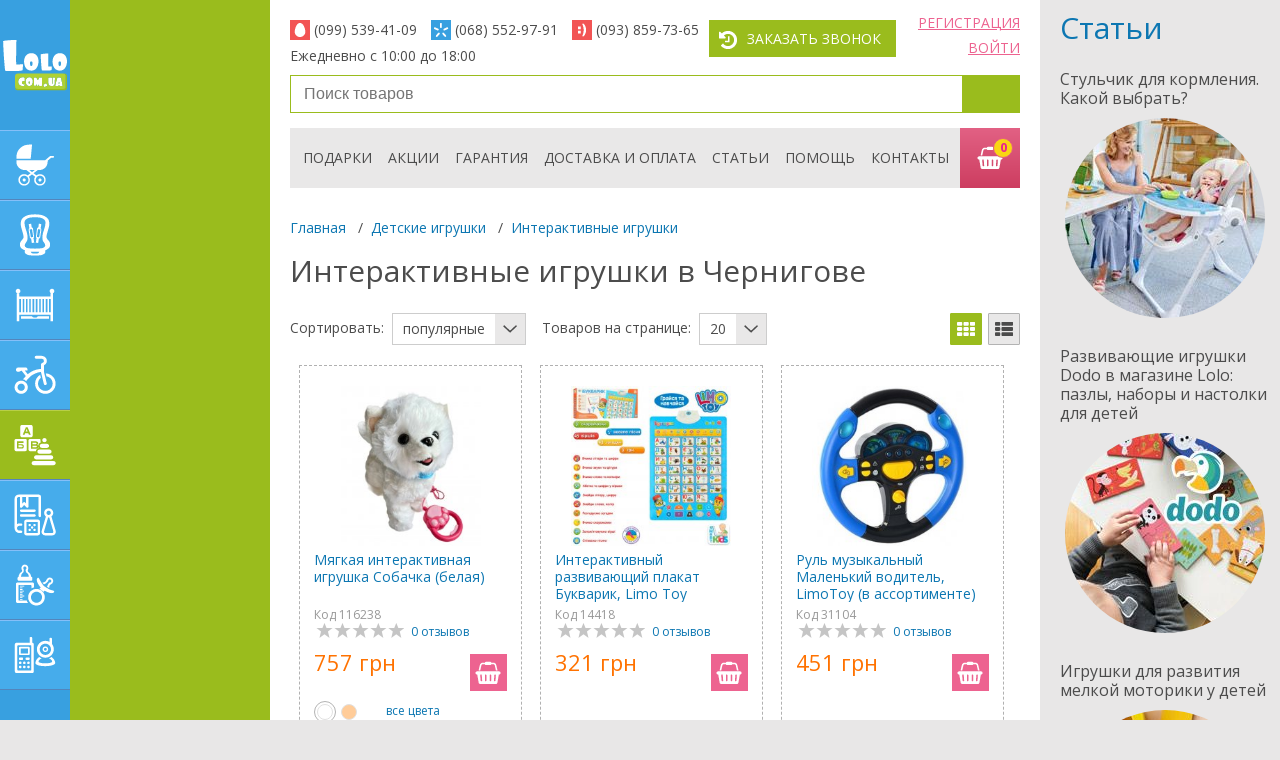

--- FILE ---
content_type: text/html; charset=UTF-8
request_url: https://lolo.com.ua/chrn/category/interaktivnie_igrushki
body_size: 42455
content:
<!doctype html>
<html lang="ru">

<head>
    <title>Интерактивные игрушки в Чернигове купить по недорогой цене. Интернет-магазин Lolo</title>
    <meta charset="utf-8">
    <meta http-equiv="x-ua-compatible" content="ie=edge">
    <meta name="viewport" content="width=device-width, initial-scale=1">
    <meta name="keywords" content="интерактивная игрушка, интерактивные игрушки, купить интерактивную игрушку" />
<meta name="description" content="Интерактивные игрушки в интернет-магазине Lolo по низким ценам. Широй выбор, более 20000 товаров для детей. Быстрая доставка по Чернигову. Отзывы, фото и характеристики." />
<meta name="robots" content="index, follow" />

    <link rel="preconnect" href="https://fonts.googleapis.com">
    <link rel="preconnect" href="https://fonts.gstatic.com" crossorigin>
    <link href="https://fonts.googleapis.com/css?family=Open+Sans:400,300,600,700&display=swap&subset=latin,cyrillic-ext" rel="stylesheet" type="text/css">
    <style>
        article,aside,details,figcaption,figure,footer,header,hgroup,nav,section,summary{display:block}.clearfix:after,.clearfix:before{content:"";display:table}.clearfix:after{clear:both}*{-webkit-box-sizing:border-box;box-sizing:border-box;margin:0;padding:0}html{height:100%}body,html{background:#e8e7e7}body{color:#4c4c4c;font-family:Open Sans,sans-serif;font-size:14px;width:100%}img{max-width:100%}a{color:#0d77b2;outline:none}a:hover{text-decoration:none}a:focus{outline:none}.main-title,h1,h2{color:#4c4c4c;font-size:30px;font-weight:400;line-height:35px;margin:0 0 25px;text-align:left}.main-title,.main-title__center,h2{text-align:center}.title-h3,h3{font-size:22px;margin-bottom:15px;margin-top:0}.title-h3,.title-h4,h3,h4{color:#4c4c4c;font-weight:400}.title-h4,h4{font-size:16px;line-height:24px;text-align:left;text-transform:uppercase;margin:0 0 10px}p{color:#4c4c4c;font-size:14px;line-height:17px;margin-bottom:16px;margin-top:0}ol,ul{list-style:none;margin:0;padding:0}.blue-btn{background:#46aceb;color:#fff;display:inline-block;font-size:14px;margin:0 10px 10px 0;padding:9px 15px;text-decoration:none;text-transform:uppercase;-webkit-transition:.2s;-o-transition:.2s;transition:.2s}.blue-btn:hover{background:#38a0e0}.pink-btn{background:#ed6390}.pink-btn:hover{background:#d74f72}.green-btn,.grey-btn,.pink-btn{color:#fff;display:inline-block;font-size:14px;margin:0 10px 10px 0;padding:9px 35px;text-decoration:none;text-transform:uppercase;-webkit-transition:.2s;-o-transition:.2s;transition:.2s}.green-btn{background:#9abc1d;border:0}.green-btn:hover{background:#8ead1a}.grid{padding:0 20px}.header{padding-top:20px;padding-bottom:10px}.header__control{list-style:none;float:left}.header__control li{float:left}.header__control__btn{display:inline-block;padding:9px 15px 9px 38px;margin-right:4px;position:relative;color:#fff;text-transform:uppercase;text-decoration:none}.header__control__btn--pink{background:#ed6390;-webkit-transition:.2s;-o-transition:.2s;transition:.2s}.header__control__btn--pink:before{position:absolute;font-size:20px;left:8px;top:9px}.header__control__btn--pink:hover{background:#d74f72}.header__control__btn--green{background:#9abc1d;-webkit-transition:.2s;-o-transition:.2s;transition:.2s}.header__control__btn--green:before{position:absolute;font-size:20px;left:8px;top:9px}.header__control__btn--green:hover{background:#8ead1a}.header__user-menu{float:right;margin-top:-7px;list-style:none;text-align:right}.header__user-menu li{position:relative;margin-bottom:6px}.header__user-menu a{text-transform:uppercase;color:#ed6390}.header__login-container,.header__registration-container{display:none;width:328px;position:absolute;right:0;top:27px;padding:19px 31px 9px;background:#e2e2e2;text-align:left;z-index:299}.header__login-container a,.header__registration-container a{text-transform:inherit;color:#0d77b2}.header__login-container:before,.header__registration-container:before{content:"";display:inline-block;position:absolute;top:-18px;right:10px;border:10px solid transparent;border-bottom:10px solid #e2e2e2}.header__login-container__close,.header__registration-container__close{display:inline-block;position:absolute;right:10px;top:10px;color:#a8a8a8!important;font-size:18px!important}.header__phones-container{display:none;float:left;margin-right:6px;list-style:none}.header__phones-container li{width:140px;float:left}.header__phones{display:inline-block;padding-left:24px;padding-right:10px;margin-bottom:7px;position:relative;font-size:14px;color:#4c4c4c}.header__phones:nth-child(4){padding-right:0}.header__phones--info{margin-right:10px}.header__phones--info ul .header__phones{padding-left:10px;padding-right:0}.header__phones-tel{display:inline-block;font-size:14px;color:#4c4c4c;text-decoration:none}.header__phones__ico{display:table;width:20px;height:20px;position:absolute;left:0;top:0;color:#fff;text-align:center}.header__phones__ico:before{display:table-cell;vertical-align:middle;font-size:14px}.header__phones__ico.icon-phone{background:#9abc1d}.header__phones__ico.icon-life,.header__phones__ico.icon-mtc{background:#f25454}.header__phones__ico.icon-kyivstar{background:#38a0e0}.header__phones__ico.icon-email_back{background:#d74f72}.find-product{margin-bottom:15px}.find-product,.find-product form{position:relative}.find-product__field{display:inline-block;width:100%;height:38px;padding:0 53px 0 13px;font-size:16px;line-height:36px;border:1px solid #9abc1d}.find-product__btn{display:inline-block;width:58px;height:100%;position:absolute;right:0;top:0;background:transparent;border:none;z-index:10;background:#9abc1d}.find-product__btn:before{position:absolute;top:50%;left:50%;-webkit-transform:translate(-50%,-50%);-ms-transform:translate(-50%,-50%);transform:translate(-50%,-50%);color:#fff;font-size:22px}.find-product__btn:hover{background:#8ead1a}.find-product__btn.ico-search{height:100%}.find-product__search{display:none;position:absolute;width:100%;left:0;top:38px;padding:20px 23px;background:#fff;-webkit-box-shadow:0 1px 3px 0 rgba(0,0,0,.3);box-shadow:0 1px 3px 0 rgba(0,0,0,.3);z-index:599}.find-product__search a{text-decoration:none}.find-product__search-item{display:table;width:100%;border:1px dashed #b1b1b1;margin-bottom:10px;padding:7px}.find-product__search-box{display:table-cell;vertical-align:top}.find-product__search-box:first-child{width:74px}.find-product__search-box .product__img--empty{position:relative;left:0;top:0;-webkit-transform:translate(0);-ms-transform:translate(0);transform:translate(0);font-size:55px}.find-product__search-item__img{width:74px;padding:0 3px;margin-right:4px;text-align:center}.find-product__search-item__name{text-decoration:none;color:#0d77b2;font-size:14px}.find-product__search-item__name:hover{text-decoration:underline}.find-product__search-item__price{color:#ff7200;font-size:14px}.head-menu__container{height:60px;margin-bottom:30px;position:relative;background:#e9e8e8;padding-right:60px}.head-menu__open-btn{display:none;position:relative;width:21px;height:21px;float:left;margin-left:13px;margin-top:17px}.head-menu__open-btn span{position:absolute;left:0;top:10px}.head-menu__open-btn span,.head-menu__open-btn span:after,.head-menu__open-btn span:before{position:absolute;display:block;content:"";height:4px;width:21px;background:#4c4c4c;border-radius:1px;cursor:pointer;-webkit-transition:all .2s ease-in-out;-o-transition:all .2s ease-in-out;transition:all .2s ease-in-out}.head-menu__open-btn span:before{top:-7px}.head-menu__open-btn span:after{bottom:-7px}.head-menu__open-btn.head-menu__open-btn--active span{background-color:transparent}.head-menu__open-btn.head-menu__open-btn--active span:after,.head-menu__open-btn.head-menu__open-btn--active span:before{top:0}.head-menu__open-btn.head-menu__open-btn--active span:before{-webkit-transform:rotate(45deg);-ms-transform:rotate(45deg);transform:rotate(45deg)}.head-menu__open-btn.head-menu__open-btn--active span:after{-webkit-transform:rotate(-45deg);-ms-transform:rotate(-45deg);transform:rotate(-45deg)}.head-menu{height:100%;padding-left:5px;list-style:none}.head-menu li{float:left;height:100%;margin:0 8px;line-height:60px}.head-menu li:first-child{display:none}.head-menu__link{text-decoration:none;text-transform:uppercase;color:#4c4c4c}.head-menu__link:hover{color:#0d77b2}.head-menu__link-icon{display:none}.header-menu__basket-btn{display:inline-block;width:60px;height:60px;position:absolute;top:0;right:0;background:-webkit-gradient(linear,left bottom, left top,color-stop(0, #cd3d60),to(#e26184));background:-o-linear-gradient(bottom,#cd3d60 0,#e26184);background:linear-gradient(0deg,#cd3d60 0,#e26184);text-decoration:none}.header-menu__basket-btn:before{color:#fff;font-size:27px;position:absolute;top:53%;left:47%;-webkit-transform:translate(-50%,-50%);-ms-transform:translate(-50%,-50%);transform:translate(-50%,-50%)}.header-menu__basket-btn:hover{background:-webkit-gradient(linear,left bottom, left top,color-stop(0, #e26184),to(#cd3d60));background:-o-linear-gradient(bottom,#e26184 0,#cd3d60);background:linear-gradient(0deg,#e26184 0,#cd3d60)}.header-menu__basket-btn svg{position:absolute;top:50%;left:50%;-webkit-transform:translate(-50%,-50%);-ms-transform:translate(-50%,-50%);transform:translate(-50%,-50%)}.header-menu__basket__count{display:inline-block;position:absolute;left:33px;top:10px;width:20px;height:20px;border-radius:50%;background:#f9d614;border:1px solid #e15e81;font-size:13px;color:#e9248e;text-align:center;line-height:16px;font-weight:700}.basket-container{display:none;width:100%;position:absolute;z-index:499;top:60px;left:0;padding:48px 20px 25px;background:#e2e2e2;border-top:1px solid #fff;max-height:515px;overflow-y:auto}.basket-container .checkout-product__box{display:table-cell;width:auto}.basket-container .checkout-product__box:last-child{width:250px;text-align:left}.basket-container.active{display:block!important}.basket-container__close{display:inline-block;position:absolute;right:10px;top:10px;color:#a8a8a8;font-size:18px!important}.basket-container--empty{min-height:170px;padding-left:220px;padding-top:18px;padding-bottom:18px;background:#e2e2e2 url(/img/icons/basket-icon.png) no-repeat 35px 20px}.basket-container--empty .title-h3,.basket-container--empty h3{margin-bottom:6px;line-height:26px}.basket-container--empty p{font-size:16px}.head-mobile-menu{display:none;float:right;margin-right:25px}.head-mobile-menu__item{float:left;height:60px;line-height:60px;margin-left:26px;display:-webkit-box;display:-ms-flexbox;display:flex}.head-mobile-menu__item a{display:-webkit-box;display:-ms-flexbox;display:flex;-webkit-box-align:center;-ms-flex-align:center;align-items:center;-webkit-box-pack:center;-ms-flex-pack:center;justify-content:center;color:#4c4c4c;font-size:20px}.head-mobile-menu__item a svg{fill:#4c4c4c}.head-mobile-menu__item a.active{color:#9abc1d}.head-mobile-menu__item a.active svg{fill:#9abc1d}.head-mobile-menu__link{color:#4c4c4c;font-size:20px}.head-mobile-menu__link.active{color:#9abc1d}.mobile .menu-catalog__container.minimize{overflow:auto;overflow-x:hidden}.pushy-left{display:none;-webkit-transform:translate3d(-220px,0,0);transform:translate3d(-220px,0,0)}.pushy-open{display:block!important;-webkit-transform:translateZ(0);transform:translateZ(0);opacity:1;-webkit-transition:-webkit-transform .2s cubic-bezier(.16,.68,.43,.99);transition:-webkit-transform .2s cubic-bezier(.16,.68,.43,.99);-o-transition:transform .2s cubic-bezier(.16,.68,.43,.99);transition:transform .2s cubic-bezier(.16,.68,.43,.99);transition:transform .2s cubic-bezier(.16,.68,.43,.99), -webkit-transform .2s cubic-bezier(.16,.68,.43,.99)}.main-container{float:left;max-width:calc(100% - 270px - 240px);width:100%;margin-left:270px;margin-right:240px;min-height:100%;position:relative;background:#fff;left:0}.main-slider{margin-bottom:25px;position:relative}.main-slider .slider{visibility:hidden}.main-slider .slider.slick-initialized{visibility:visible}.slider-product-wrapper{padding-top:25px}.slider-product__item{padding:20px 14px 13px;position:relative;margin:0 10px;border:1px dashed #b1b1b1;min-height:335px}.swiper .slider-product__item{margin:0}.slider-product__img{text-align:center;height:160px;margin-bottom:17px;position:relative}.slider-product__img img{height:auto}.slider-product__name{display:inline-block;margin-bottom:3px;line-height:17px;text-decoration:none;height:51px;overflow:hidden;-o-text-overflow:ellipsis;text-overflow:ellipsis;word-break:break-word;font-size:14px;width:100%;text-align:left}.slider-product__name a{text-decoration:none}.slider-product__name:hover{text-decoration:underline}.slider-product__rating{width:88px;height:16px;margin-left:2px;margin-bottom:10px;position:relative;background:url(/img/icons/rating-s.png) no-repeat}.slider-product__price{padding-right:45px;position:relative;min-height:40px;text-align:left}.slider-product__price--old{margin-bottom:-3px;font-size:14px;color:#4c4c4c;text-decoration:line-through}.slider-product__price--new{line-height:24px;font-size:22px;color:#ff7200}.slider-product__add-btn{position:absolute;right:0;top:4px}.slider-product__add-btn,.slider-product__add-btn__submit,.slider-product__added-btn__submit{display:inline-block;width:37px;height:37px}.slider-product__add-btn__submit,.slider-product__added-btn__submit{position:relative;border:none;background:#ed6390;color:#fff;font-size:25px;-webkit-transition:.2s;-o-transition:.2s;transition:.2s}.slider-product__add-btn__submit:before,.slider-product__added-btn__submit:before{position:absolute;top:50%;left:50%;-webkit-transform:translate(-50%,-50%);-ms-transform:translate(-50%,-50%);transform:translate(-50%,-50%)}.slider-product__add-btn__submit:hover,.slider-product__added-btn__submit:hover{background:#d74f72}.slider-product__added-btn__submit{background:#9abc1d}.slider-product__added-btn__submit:hover{background:#8ead1a}.advantage-container{min-height:470px;position:relative;margin-bottom:-6px;background:#7c479b url(/img/bg_purple_advantages.svg) no-repeat 100% 100%;background-size:auto 209px;z-index:10;padding-bottom:30px;margin:0 -20px}@media (max-width:479px){.advantage-container{margin:0 -10px}}.advantage-container:before{top:-6px;background:url(/img/icons/advantage-container-icon1.png)}.advantage-container:after,.advantage-container:before{content:"";display:inline-block;width:100%;height:6px;position:absolute;left:0}.advantage-container:after{bottom:-6px;background:url(/img/icons/advantage-container-icon2.png)}.advantage-container .grid{margin:auto;display:table}.advantage-container__item{display:none;min-height:217px;padding-top:35px;padding-bottom:30px}.advantage-container__item.active{display:block}.advantage-container__item__img{width:200px;float:left;text-align:center}.advantage-container__item__text{width:450px;float:left;padding-left:20px}.advantage-container__item__title{margin-bottom:5px;font-size:30px;line-height:35px;color:#fff}.advantage-container__item__description{color:#fff;line-height:17px}.advantage-container__switcher{list-style:none;padding:0;margin:0 0 0 9px}.advantage-container__switcher li{float:left;margin-right:10px;margin-bottom:10px}.advantage-container__switcher-btn{display:inline-block;padding:4px 17px;font-size:16px;color:#7c479b;background:#fff;text-decoration:none;border:2px solid #fff;cursor:pointer}.advantage-container__switcher-btn.active,.advantage-container__switcher-btn:hover{color:#fff;background:#7c479b;text-decoration:none}.action-container{min-height:430px;padding:30px 0 20px;position:relative;margin:0 -20px -6px}@media (max-width:479px){.action-container{margin:0 -10px}}.action-container:after{content:"";display:inline-block;height:6px;width:100%;position:absolute;left:0;bottom:0;background:url(/img/icons/action-container-icon1.png)}.action-container .grid{padding:0 25px}.action-container .main-title,.action-container h2{color:#fff;z-index:1;position:relative}.slider-action{position:relative}.action-slider__item,.action__item{min-height:360px;padding:30px;position:relative;background:#fff}.action-slider__item__left{width:200px;position:absolute;left:30px;top:30px}.action-slider__item__img{text-align:center}.action-slider__item__img img{border-radius:50%;height:auto}.action-slider__item__days{display:inline-block;width:111px;height:111px;padding-top:18px;position:absolute;top:140px;left:-2px;border-radius:50%;border:3px solid #fff;text-align:center;font-size:16px;color:#fff;background:#ed6390;line-height:1.2}.action-slider__item__days span{font-size:28px}.action-slider__item__right{padding-left:223px;margin-top:-7px;text-align:left}.action-slider__item__title{margin-bottom:12px;font-size:22px;color:#0d77b2;line-height:26px;display:block;text-decoration:none}.action-slider__item__title:hover{text-decoration:underline}.action-slider__item__date{margin-bottom:14px;font-size:16px;color:#ff7200;font-weight:700}.action-slider__item__description{margin-bottom:23px;font-size:16px;line-height:22px}.seo-text-container{padding-top:23px;padding-bottom:40px;position:relative;background:#8ead1a;background-size:contain}.seo-text-container:before{content:"";display:inline-block;height:6px;width:100%;position:absolute;left:0;top:-6px;background:url(/img/icons/seo-text-container-icon1.png)}.seo-text-container h1{margin-top:0;margin-bottom:17px;font-weight:500;color:#fff;font-size:22px;text-transform:uppercase;line-height:26px}.seo-text-container p{color:#fff}.seo-text-container ol,.seo-text-container ul{padding-top:7px;margin-bottom:16px;color:#fff}.seo-text-container ol li,.seo-text-container ul li{position:relative;padding-left:15px;margin-bottom:5px;display:block}.seo-text-container ol li:before,.seo-text-container ul li:before{content:"";display:inline-block;width:12px;height:1px;position:absolute;left:0;top:9px;background:#fff}.seo-text-container ol li a,.seo-text-container ul li a{margin:0 3px}.seo-text-container ol{counter-reset:a}.seo-text-container ol li{counter-increment:a}.seo-text-container ol li:before{content:counter(a) ". ";height:auto;background:transparent;top:0}.seo-text-container .main-title,.seo-text-container h2{font-size:24px;text-align:left;color:#fff;font-weight:400;line-height:27px;margin-bottom:16px}.seo-text-container h3{font-size:20px;color:#fff;font-weight:400}.seo-text-container a{color:#fff}.seo-text-box{position:relative}.right-column{width:240px;padding:10px 10px 10px 20px;position:absolute;top:0;right:-240px}.articles-container{position:relative}.articles-container .main-title,.articles-container h2{text-align:left;color:#0d77b2}.articles-container__item{margin-bottom:25px;display:block;color:#4c4c4c;text-decoration:none}.articles-container__item:hover .articles-container__item__title{text-decoration:underline}.articles-container__item__title{margin-bottom:10px;font-size:16px;line-height:19px}.articles-container__item__img{text-align:center}.articles-container__item__img img{display:inline-block;border-radius:50%}.footer__social{margin-bottom:10px}.social-tabs{width:100%}.social-tabs-wrap{position:relative;overflow:hidden;font-size:0;text-align:center}.social-tabs-wrap .social-tab{display:block;height:0;overflow:hidden;z-index:0}.social-tabs-head{height:44px}.social-tabs-head li{width:36px;height:36px;display:block;float:left;margin-right:5px}.social-tabs-head li:last-child{margin-right:0}.social-tabs-btn{display:inline-block;position:relative;height:100%;width:100%;text-decoration:none;color:#fff;border-radius:50%;background:#fff;-webkit-transition:all .3s ease;-o-transition:all .3s ease;transition:all .3s ease}.social-tabs-btn:before{position:absolute;top:50%;left:50%;-webkit-transform:translate(-50%,-50%);-ms-transform:translate(-50%,-50%);transform:translate(-50%,-50%);font-size:24px}.social-tabs-btn.social-tabs-fb.ico-facebook:before{background-color:#3b5998}.social-tabs-btn.social-tabs-tiktok.ico-tiktok:before{background:-o-linear-gradient(322.88deg,#67c4ce 14.48%,#e62a58 85.53%);background:linear-gradient(127.12deg,#67c4ce 14.48%,#e62a58 85.53%)}.social-tabs-btn.social-tabs-gp.ico-youtube:before{background-color:#f00000}.social-tabs-btn:hover.social-tabs-fb{background-color:#3b5998}.social-tabs-btn:hover.social-tabs-fb.ico-youtube{background-color:#f00000}.social-tabs-btn:hover.social-tabs-fb.ico-instagram{background:-webkit-gradient(linear,left top, right top,color-stop(0, #ffc107),color-stop(50%, #f44336),to(#9c27b0));background:-o-linear-gradient(left,#ffc107 0,#f44336 50%,#9c27b0);background:linear-gradient(90deg,#ffc107 0,#f44336 50%,#9c27b0)}.social-tabs-btn:hover.social-tabs-tiktok{background:-o-linear-gradient(322.88deg,#67c4ce 14.48%,#e62a58 85.53%);background:linear-gradient(127.12deg,#67c4ce 14.48%,#e62a58 85.53%)}.social-tabs-btn:hover[class*=social-tabs-][class*=ico-]:before{background:#fff}.footer__contacts{margin-bottom:20px}.footer__contacts__title{font-family:Open Sans,sans-serif;font-size:14px;font-weight:700;line-height:18px;margin-bottom:10px;color:#0d77b2}.footer__contacts__list li{margin-bottom:11px}.footer__contacts__list li span{width:44px;display:inline-block}.footer__contacts__list li a{color:#ed6390}.footer__contacts__list li .footer__contacts-tel{display:inline-block;font-size:14px;color:#4c4c4c;text-decoration:none}.is-sticky .head-menu__container{-webkit-box-sizing:content-box;box-sizing:content-box;padding-left:20px;margin-left:-20px;padding-right:20px;z-index:499;position:fixed;top:0}.btn-to-top{width:60px;height:60px;display:none;position:fixed;right:50px;bottom:50px;background:rgba(91,91,91,.5);color:#fff;font-size:30px;z-index:999;text-decoration:none;-webkit-transition:.2s;-o-transition:.2s;transition:.2s;z-index:1001}.btn-to-top:before{display:inline-block;position:absolute;top:50%;left:50%;-webkit-transform:translate(-50%,-50%);-ms-transform:translate(-50%,-50%);transform:translate(-50%,-50%)}.btn-to-top:hover{background:#ff7200;-webkit-box-shadow:0 1px 3px 0 rgba(0,0,0,.3);box-shadow:0 1px 3px 0 rgba(0,0,0,.3)}.sticky-wrapper{margin-bottom:15px;width:100%}.action-bg{position:absolute;width:100%;height:100%;top:0;left:0;max-height:469px}@media (max-width:767px){.action-bg{max-height:840px}}.action-bg img,.action-bg picture{position:absolute;top:0;left:0;width:100%;height:100%;-o-object-fit:cover;object-fit:cover}.menu-catalog{width:270px;height:100%;position:fixed;left:0;top:0;background:#649fdd;z-index:599;-webkit-transition:-webkit-transform .2s cubic-bezier(.16,.68,.43,.99);transition:-webkit-transform .2s cubic-bezier(.16,.68,.43,.99);-o-transition:transform .2s cubic-bezier(.16,.68,.43,.99);transition:transform .2s cubic-bezier(.16,.68,.43,.99);transition:transform .2s cubic-bezier(.16,.68,.43,.99), -webkit-transform .2s cubic-bezier(.16,.68,.43,.99);-webkit-transform:translateZ(0);transform:translateZ(0)}.menu-catalog--pushed{-webkit-transform:translate3d(220px,0,0);transform:translate3d(220px,0,0)}.menu-catalog--small{width:70px}.menu-catalog--small .menu-catalog__submemu__wrapper{left:70px}.menu-catalog--small .menu-catalog__container{overflow:hidden}.mobile .menu-catalog--small .menu-catalog__container{overflow:auto;overflow-x:hidden}.menu-catalog__container{width:100%;height:100%;position:relative;z-index:20;background:#38a0e0;-webkit-transition:width .25s;-o-transition:width .25s;transition:width .25s;-webkit-transform:translateZ(0);transform:translateZ(0)}.menu-catalog__container.minimize{width:70px;overflow:hidden}.menu-catalog__container.minimize .menu-catalog__logo img{max-width:100%;width:100%}.menu-catalog__container.minimize .menu-catalog__logo span{display:none}.menu-catalog__container.minimize .menu-catalog__logo #icon-logo{max-width:100%}.menu-catalog--small .menu-catalog__logo img,.mobile .menu-catalog__logo img{max-width:100%;width:100%}.menu-catalog--small .menu-catalog__logo span,.mobile .menu-catalog__logo span{display:none}.menu-catalog__logo-box{display:block;height:130px;width:100%;text-align:center;padding:0 3px}.menu-catalog__logo{display:inline-block;width:100%;height:100%;text-align:center;position:relative}.menu-catalog__logo img{max-width:138px;display:inline-block;position:absolute;top:50%;left:50%;-webkit-transform:translate(-50%,-50%);-ms-transform:translate(-50%,-50%);transform:translate(-50%,-50%)}.menu-catalog__logo span{display:inline-block;position:absolute;color:#fff;font-size:9px;font-weight:300;top:22px;left:96px}.menu-catalog__logo #icon-logo{max-width:138px;height:160px;display:inline-block;position:absolute;top:50%;left:50%;-webkit-transform:translate(-50%,-50%);-ms-transform:translate(-50%,-50%);transform:translate(-50%,-50%)}@media (max-width:980px){.menu-catalog__logo #icon-logo{max-width:100%;height:64px}}@media (max-width:639px){.menu-catalog__logo #icon-logo{max-width:100%;height:44px}}.menu-catalog__link{display:block;width:100%;height:70px;position:relative;font-size:14px;color:#fff;text-transform:uppercase;text-decoration:none;background:#46aceb}.menu-catalog__link:hover{background:#a3bb36}.menu-catalog__link:hover:before{background:#b8d046}.menu-catalog__link:after,.menu-catalog__link:before{content:"";position:absolute;left:0;display:block;height:1px;width:100%}.menu-catalog__link:before{top:0;background:#85bff8;z-index:10}.menu-catalog__link:after{bottom:0;background:#5385bc}.menu-catalog__link__icon{display:inline-block;left:0;top:0;width:70px;height:100%;position:relative;font-size:48px;background:transparent;-webkit-transform:translateY(0);-ms-transform:translateY(0);transform:translateY(0)}.menu-catalog__link__icon:before{position:absolute;top:50%;left:50%;-webkit-transform:translate(-50%,-50%);-ms-transform:translate(-50%,-50%);transform:translate(-50%,-50%)}.menu-catalog__link__text{width:195px;line-height:20px;position:absolute;left:73px;top:50%;-webkit-transform:translateY(-50%);-ms-transform:translateY(-50%);transform:translateY(-50%);display:inline-block;padding-right:15px}.menu-catalog__link--active{background:#9abc1d}.menu-catalog__link--active:before{background:#b8d046}.menu-catalog__submemu{padding:17px 0;margin-right:7px}.menu-catalog__submemu__wrapper{display:none;width:200px;height:100%;position:absolute;right:0;top:0;background:#9abc1d;z-index:10}.menu-catalog__submemu__wrapper .jspPane{width:100%!important;left:0!important}.menu-catalog__submemu__wrapper--opened{display:block!important}.menu-catalog__submemu__title{display:inline-block;width:100%;margin-bottom:5px;padding:6px 12px;font-size:14px;line-height:20px;color:#fff;text-transform:uppercase;text-decoration:none}.menu-catalog__submemu__title--active,.menu-catalog__submemu__title:hover{background:#8ead1a}.menu-catalog__submemu__title-arrow{position:relative;text-transform:none}.menu-catalog__submemu__title-arrow:before{display:inline-block;font-family:catalog-icon,serif;font-style:normal;font-weight:400;line-height:1;-webkit-font-smoothing:antialiased;-moz-osx-font-smoothing:grayscale;content:"";background:#fff;-webkit-mask-image:url(/img/icons/arrow_r.svg);mask-image:url(/img/icons/arrow_r.svg);-webkit-mask-size:cover;mask-size:cover;-webkit-mask-repeat:no-repeat;mask-repeat:no-repeat;-webkit-mask-position:center;mask-position:center;position:absolute;width:17px;height:17px;right:7px;top:7px;font-size:10px;-webkit-transform:rotate(0deg);-ms-transform:rotate(0deg);transform:rotate(0deg)}.menu-catalog__submemu__title-arrow.active:before{-webkit-transform:rotate(90deg);-ms-transform:rotate(90deg);transform:rotate(90deg)}.menu-category__submenu-category__nav{display:none;float:left;padding-bottom:20px}.menu-catalog__submenu__link{display:block;width:100%;margin-bottom:2px;padding:5px 12px 6px 25px;float:left;position:relative;font-size:14px;line-height:17px;text-decoration:none;color:#fff}.menu-catalog__submenu__link:hover{background:#8ead1a}.menu-catalog__submenu__link:before{display:inline-block;font-family:catalog-icon,serif;font-style:normal;font-weight:400;line-height:1;-webkit-font-smoothing:antialiased;-moz-osx-font-smoothing:grayscale;background-color:#fff;-webkit-mask-image:url(/img/icons/arrow_r.svg);mask-image:url(/img/icons/arrow_r.svg);-webkit-mask-size:cover;mask-size:cover;-webkit-mask-repeat:no-repeat;mask-repeat:no-repeat;-webkit-mask-position:center;mask-position:center;content:"";width:14px;height:14px;position:absolute;left:9px;top:7px;font-size:8px}.menu-catalog__submenu__link--active{background:#8ead1a}.menu-category__submenu-category{display:none}.menu-category__submenu-category--opened{display:block}.menu-category__filter{float:left;width:100%;padding-bottom:20px}.menu-category__filter:after,.menu-category__filter:before{display:table;content:" "}.menu-category__filter:after{clear:both}.menu-category__filter-box{padding:10px 6px 0 10px;border-top:1px solid #afd133;border-bottom:1px solid #83a016}.menu-category__filter-box:first-child{border-top:none}.menu-category__filter-box__title{margin-bottom:10px;display:inline-block;width:100%;position:relative;padding-right:15px;font-size:12px;color:#fff;text-decoration:none;text-transform:uppercase}.menu-category__filter-box__title:after{display:inline-block;font-family:catalog-icon,serif;font-style:normal;font-weight:400;line-height:1;-webkit-font-smoothing:antialiased;-moz-osx-font-smoothing:grayscale;background-color:#fff;-webkit-mask-image:url(/img/icons/arrow_r.svg);mask-image:url(/img/icons/arrow_r.svg);-webkit-mask-size:cover;mask-size:cover;-webkit-mask-repeat:no-repeat;mask-repeat:no-repeat;-webkit-mask-position:center;mask-position:center;content:"";width:9px;height:25px;position:absolute;top:-4px;right:5px;font-size:12px;text-transform:none}.menu-category__filter-box__title.active{margin-bottom:16px}.menu-category__filter-box__title.active:after{-webkit-transform:rotate(90deg);-ms-transform:rotate(90deg);transform:rotate(90deg)}.menu-category__filter-box__content{margin-bottom:19px;display:none}.menu-category__filter-box__content .checkbox-box{color:#fff;font-size:14px;position:relative;min-height:22px}.menu-category__filter-box__content .checkbox-box .jq-checkbox{position:absolute!important;left:0;top:0;border:1px solid #789804}.menu-category__filter-box__content .checkbox-box a{padding-left:32px;display:inline-block;line-height:16px;text-decoration:none;color:#fff}.menu-category__filter-box__content.active{display:block}.menu-category__filter-box__content--hidden{display:none}.menu-category__filter-box__link{color:#fff;text-decoration:none}.menu-category__filter-box__link.active span:first-child,.menu-category__filter-box__link span:last-child{display:none}.menu-category__filter-box__link.active span:last-child{display:inline-block}.menu-category__filter-box__link:hover{text-decoration:underline}.menu-category__filter__field-box .menu-category__filter__field{display:inline-block;height:32px;font-size:14px;color:#4c4c4c;padding:0 10px;width:62px;float:left;text-align:center;border:1px solid #789804}.menu-catalog__filter__field-span{float:left;display:inline-block;height:32px;line-height:32px;color:#fff;font-size:14px;margin:0 3px}.menu-category__filter__box-btn{float:left;position:relative;left:10px;top:-3px}.menu-category__filter-btn{display:inline-block;font-size:14px;color:#fff;text-transform:uppercase;background:#8ead1a;border:none;width:34px;height:30px;text-align:center;-webkit-transition:.2s;-o-transition:.2s;transition:.2s}.menu-category__filter-btn:hover{background:#829f18}.menu-category__filter-clear{display:inline-block;font-size:14px;color:#fff;text-transform:uppercase;background:#8ead1a;height:30px;line-height:30px;padding:0 18px;border:none;margin-bottom:5px;text-decoration:none;-webkit-transition:.2s;-o-transition:.2s;transition:.2s}.menu-category__filter-clear:hover{background:#829f18}.menu-category__filter__slider{width:125px;margin-top:10px;margin-bottom:20px;float:left;margin-left:6px}.menu-category__filter__field-box{margin-top:4px}.ui-slider{position:relative}.ui-slider .ui-slider-handle{position:absolute;z-index:2;width:12px;height:26px;background:#ffe400;cursor:pointer;border-right:2px solid #789804;border-bottom:2px solid #789804;outline:none;border-radius:0}.ui-slider .ui-slider-range{position:absolute;z-index:1;font-size:.7em;display:block;border:0;overflow:hidden}.ui-slider-horizontal{height:4px}.ui-slider-horizontal .ui-slider-handle{top:-11px;margin-left:-6px}.ui-slider-horizontal .ui-slider-range{top:0;height:100%}.ui-slider-horizontal .ui-slider-range-min{left:0}.ui-slider-horizontal .ui-slider-range-max{right:0}.ui-autocomplete{position:absolute!important;z-index:100;max-width:100%;margin:2px 0 0;padding:0;border:1px solid #ccc}.ui-widget-content{background:#fff}.ui-menu-item{min-height:18px;padding:5px 10px 6px;-webkit-user-select:none;-moz-user-select:none;-ms-user-select:none;user-select:none}.ui-menu-item a{color:#231f20}.ui-state-focus{background-color:#08c}.ui-state-focus a{color:#fff}.ui-widget-header{background:#fff}.menu-category__filter__toggle-btn{display:none;height:37px;padding:0 31px 0 13px;line-height:37px;text-transform:uppercase;color:#fff;background:#9abc1d;font-size:14px;text-decoration:none;position:relative}.menu-category__filter__toggle-btn:before{text-transform:lowercase;position:absolute;right:12px;top:13px;font-size:12px}.menu-category__filter__toggle-btn.active:before{-webkit-transform:rotate(90deg);-ms-transform:rotate(90deg);transform:rotate(90deg)}@media (max-width:479px){.menu-category__filter__toggle-btn{width:100%}}.menu-category__filter-container{padding-bottom:30px}.menu-category__filter-container>.menu-category__filter-box:last-child{margin-bottom:30px}@media screen and (max-width:980px){.menu-category__filter-container>.menu-category__filter-box:last-child{margin-bottom:0}}.jq-checkbox{top:-1px;vertical-align:middle;width:22px;height:22px;margin:0 6px 0 0;border:1px solid #cdcdcd;background:#fff;cursor:pointer}.jq-checkbox.checked .jq-checkbox__div{width:16px;height:13px;margin:3px 0 0 2px;background:url(/img/icons/checkbox-icon.png)}.jq-checkbox.focused{border:1px solid #08c}.product__status{display:inline-block;position:absolute;left:0;top:10px;font-size:14px;color:#fff;text-transform:uppercase;padding:2px 7px;z-index:10}.product__status--new{background:#249900}.product__status--top{background:#ff9600}.product__status--action{background:#e73910}.product__img{text-align:center;height:160px;margin-bottom:5px;position:relative}.product__img img{height:auto}.product__img-delivery-icon{display:inline-block;position:absolute;left:0;bottom:10px;width:54px;height:54px;background:url(/img/icons/icon-list-deliveryfree.png)}.product__img--empty{display:inline-block;position:absolute;top:50%;left:50%;-webkit-transform:translate(-50%,-50%);-ms-transform:translate(-50%,-50%);transform:translate(-50%,-50%);font-size:70px;color:#c2c2c2}.product__rating__icon{display:inline-block;height:100%;position:absolute;left:0;top:0;background:url(/img/icons/rating-s.png) no-repeat 0 -16px}.pop-up__wrapper{width:100%;height:100%;position:fixed;left:0;top:0;background:rgba(0,0,0,.2);z-index:999;overflow:auto;display:none}.pop-up__container{position:relative;width:678px;margin:50px auto;padding:43px 12px 43px 17px;background:#fff;-webkit-box-shadow:0 1px 3px 0 rgba(0,0,0,.6);box-shadow:0 1px 3px 0 rgba(0,0,0,.6);border-radius:2px;display:none}.pop-up__container .content-preloader-box{position:relative;width:100%;height:100%;left:0;top:0;z-index:inherit}.pop-up__container .content-preloader{position:relative;left:0;top:0;margin:0 auto;-webkit-box-shadow:none;box-shadow:none}.pop-up-container__close,.pop-up-slider-close{display:inline-block;position:absolute;right:10px;top:7px;color:#a8a8a8;font-size:18px!important}.product-list__all-colors__wrapper{max-height:555px;position:relative;outline:none;overflow:auto}.product-list__all-colors .product-color__circle{float:none;position:absolute;left:8px;top:7px;z-index:10}.all-colors__product-list__dump{height:30px;width:100%;float:left}.all-colors__product-list__box{height:247px;width:25%;float:left;padding:0 5px;margin-bottom:10px}.all-colors__product__item{height:100%;padding:10px;position:relative;border:1px dashed #b1b1b1;background:#fff}.all-colors__product__item .product__out-of-production{display:inline-block;padding:7px 3px;background:#e9e7e8;font-size:12px}.all-colors__product__img{text-align:center;height:110px;width:100%;margin-bottom:8px;float:right;position:relative}.all-colors__product__img .product__img--empty{top:60%}.all-colors__product__name{display:inline-block;height:56px;line-height:14px;font-size:12px;color:#0d77b2;text-decoration:none;overflow:hidden;-o-text-overflow:ellipsis;text-overflow:ellipsis;margin-bottom:2px}.all-colors__product__name:hover{text-decoration:underline}.all-colors__product__price{padding-right:45px;position:relative;margin-bottom:7px}.all-colors__product__price--old{margin-bottom:3px;font-size:12px;color:#4c4c4c;line-height:1;text-decoration:line-through}.all-colors__product__price--new{font-size:14px;color:#ff7200;line-height:1}.all-colors__product__add-btn{display:inline-block;width:37px;height:37px;position:absolute;right:0;top:0}.all-colors__product__add-btn__submit,.all-colors__product__added-btn__submit{display:inline-block;width:37px;height:37px;position:relative;border:none;background:#ed6390;color:#fff;font-size:25px;-webkit-transition:.2s;-o-transition:.2s;transition:.2s}.all-colors__product__add-btn__submit:before,.all-colors__product__added-btn__submit:before{position:absolute;top:50%;left:50%;-webkit-transform:translate(-50%,-50%);-ms-transform:translate(-50%,-50%);transform:translate(-50%,-50%)}.all-colors__product__add-btn__submit:hover,.all-colors__product__added-btn__submit:hover{background:#d74f72}.all-colors__product__added-btn__submit{background:#9abc1d}.all-colors__product__added-btn__submit:hover{background:#8ead1a}.pop-up__container--small{width:325px;padding:21px 42px 20px 21px}.pop-up__container--small .pop-up-container__close{right:13px;top:17px}.pop-up__container--small input[type=submit]{float:left;font-size:14px;padding:6px 30px}.pop-up__container--small .popup-cancel{float:left;color:#0d77b2;text-decoration:none;margin-left:14px;margin-top:3px;font-size:16px}.pop-up__container--small .popup-cancel:hover{text-decoration:underline}#popup-buy-now{min-height:280px}.pop-up__container-title{color:#4c4c4c;margin-bottom:8px;font-size:24px;font-weight:600;line-height:28px}@media (max-width:639px){.pop-up__container-title{font-size:14px;line-height:18px}}.pop-up__container-slider{width:800px;padding:14px 20px}.pop-up__container-slider-price{float:left;margin-right:10px}.pop-up__container-slider-price--old{font-size:14px;color:#999;text-decoration:line-through}.pop-up__container-slider-price--new{line-height:32px;font-size:36px;color:#4c4c4c;margin-top:2px;font-weight:700}.pop-up__container-slider-price--new span{font-size:28px;font-weight:400}.pop-up__container-callback{margin:150px auto;width:500px;height:316px;background:#fff;padding:45px 20px 35px;text-align:center;position:relative}.pop-up__container-callback .main-title{margin-bottom:15px}.pop-up__container-callback .description{font-size:16px;color:#ff7200;display:inline-block;margin-bottom:15px}.pop-up__container-callback .callback-form{margin-bottom:7px}.pop-up__container-callback #phone-field{width:210px;margin:0 10px 10px 0;height:38px;padding:0 10px}.pop-up__container-callback span{font-size:14px;color:#626262;display:inline-block;width:100%}.pop-up__container-callback .counter{margin-top:17px;text-align:center}.pop-up__container-callback .counter-clock{width:auto}.pop-up__container-callback .counter-clock span{display:inline-block;width:auto;font-size:60px;line-height:50px;color:#161616;font-family:Open Sans,sans-serif!important;float:left}.pop-up__container-callback .counter-clock .counter-clock__number{width:40px}.after-window{display:none;width:100%;height:100%;position:absolute;left:0;top:0;background:#fff;border-radius:3px;padding:45px 20px 35px}.popup-after-send-links a{margin-bottom:20px}.repeat-window{display:none;width:100%;height:100%;position:absolute;left:0;top:0;background:#fff;border-radius:3px;padding:45px 20px 35px}.repeat-window .yes{vertical-align:bottom;cursor:pointer;padding-left:9px;padding-right:9px;color:#fff;font-size:14px;height:31px;line-height:31px;border-radius:2px;margin-left:5px;margin-right:5px;text-decoration:none;display:inline-block;border:1px solid #2695aa;background:#2695aa}.popup-slider__wrapper-box .slick-prev{left:0}.popup-slider__wrapper-box .slick-next{right:0;-webkit-transform:translateY(-50%) scaleX(-1);-ms-transform:translateY(-50%) scaleX(-1);transform:translateY(-50%) scaleX(-1)}.popup-slider__wrapper-box .slick-next,.popup-slider__wrapper-box .slick-prev{z-index:1;width:36px;height:36px;border-radius:50%;border:2px solid #e2e2e2;background:#fff}.popup-slider__wrapper-box .slick-next:before,.popup-slider__wrapper-box .slick-prev:before{width:17px;height:17px;background:#4c4c4c;-webkit-mask-image:url(/img/icons/icon-arrow.svg);mask-image:url(/img/icons/icon-arrow.svg)}.popup-slider__wrapper-box .slick-next:hover,.popup-slider__wrapper-box .slick-prev:hover{background:#fff}.popup-slider__wrapper-box .slick-next:hover:before,.popup-slider__wrapper-box .slick-prev:hover:before{background:#ef476f}.popup-slider__wrapper-box .popup-slider-nav .slick-list{width:calc(100% - 100px);margin:0 auto}@media (max-width:479px){.popup-slider__wrapper-box .popup-slider-nav .slick-list{width:calc(100% - 65px)}}.popup-slider__wrapper-box .popup-slider-nav .slick-prev{left:10px}@media (max-width:479px){.popup-slider__wrapper-box .popup-slider-nav .slick-prev{left:0}}.popup-slider__wrapper-box .popup-slider-nav .slick-next{right:10px}@media (max-width:479px){.popup-slider__wrapper-box .popup-slider-nav .slick-next{right:0}}.popup-slider__wrapper-box .popup-slider-nav .slick-slide img{border:1px solid transparent;width:68px}.popup-slider__wrapper-box .popup-slider-nav .slick-slide.slick-center.slick-current img,.popup-slider__wrapper-box .popup-slider-nav .slick-slide.slick-current.slick-active img{border:1px solid #ef476f}.pop-up__container-slider__bottom .product__add-btn__submit__text.popup-slider__btn-text{text-transform:none;color:#0d77b2;font-size:14px;font-weight:400;line-height:18px;text-decoration:underline;top:8px;-webkit-transition:.3s;-o-transition:.3s;transition:.3s}.pop-up__container-slider__bottom .product__add-btn__submit__text.popup-slider__btn-text:hover{text-decoration:none}.mobile-popup{width:100%;text-align:center;background:#9abc1d;position:fixed;bottom:0;z-index:600;left:0;display:none;-webkit-box-align:center;-ms-flex-align:center;align-items:center;-webkit-box-pack:center;-ms-flex-pack:center;justify-content:center}@media (max-width:639px){.mobile-popup{display:-webkit-box;display:-ms-flexbox;display:flex}}.open-popup-mobile{padding:7px 0;color:#7c479b;font-family:Open Sans,sans-serif;text-decoration:none;display:-webkit-box;display:-ms-flexbox;display:flex;-webkit-box-align:center;-ms-flex-align:center;align-items:center}.open-popup-mobile i{margin-left:5px}.animated{-webkit-animation-duration:1s;animation-duration:1s;-webkit-animation-fill-mode:both;animation-fill-mode:both}@-webkit-keyframes a{0%{opacity:0;-webkit-transform:translate3d(0,100%,0);transform:translate3d(0,100%,0)}to{opacity:1;-webkit-transform:translateZ(0);transform:translateZ(0)}}@keyframes a{0%{opacity:0;-webkit-transform:translate3d(0,100%,0);transform:translate3d(0,100%,0)}to{opacity:1;-webkit-transform:translateZ(0);transform:translateZ(0)}}.fadeInUp{-webkit-animation-name:a;animation-name:a}@-webkit-keyframes b{0%{opacity:0;-webkit-transform:translate3d(0,-100%,0);transform:translate3d(0,-100%,0)}to{opacity:1;-webkit-transform:none;transform:none}}@keyframes b{0%{opacity:0;-webkit-transform:translate3d(0,-100%,0);transform:translate3d(0,-100%,0)}to{opacity:1;-webkit-transform:none;transform:none}}.fadeInDown{-webkit-animation-name:b;animation-name:b}.notification .notification__list{position:fixed;bottom:64px;z-index:101;display:-webkit-box;display:-ms-flexbox;display:flex;-webkit-box-orient:vertical;-webkit-box-direction:normal;-ms-flex-flow:column;flex-flow:column;-webkit-box-align:center;-ms-flex-align:center;align-items:center;-webkit-box-pack:center;-ms-flex-pack:center;justify-content:center;width:100%;z-index:1000}@media (max-width:639px){.notification .notification__list{bottom:84px;-webkit-box-align:end;-ms-flex-align:end;align-items:flex-end}}.notification .notification__item{max-width:340px;width:calc(100% - 32px);list-style-type:none;background-color:#d7edfa;-webkit-box-shadow:0 2px 4px rgba(0,0,0,.25);box-shadow:0 2px 4px rgba(0,0,0,.25);border-radius:8px;color:#4c4c4c;margin-bottom:8px;-webkit-animation-duration:.5s;animation-duration:.5s;-webkit-animation-fill-mode:both;animation-fill-mode:both;font-family:Open sans,sans-serif}@media (max-width:639px){.notification .notification__item{max-width:320px;margin-right:5px}}.notification .notification__wrapper{display:-webkit-box;display:-ms-flexbox;display:flex;border-radius:8px;padding:12px 16px;font-size:12px}.notification .notification__text{padding-right:4px}.notification .button{position:relative;display:inline-block;margin:0;padding-left:16px;padding-right:16px;text-align:center;border:none;outline:none;border-radius:4px;-webkit-box-sizing:border-box;box-sizing:border-box;-webkit-transition:all .2s ease-in-out;-o-transition:all .2s ease-in-out;transition:all .2s ease-in-out;font-family:Open sans,sans-serif}.notification .button--link{margin:0;padding:0;border:none;background:none;text-decoration:none;color:#0d77b2;cursor:pointer}.notification .notification__button{margin-left:auto;padding-left:16px}[class*=icon-]:before{display:inline-block;font-style:normal;font-weight:400;line-height:1;-webkit-font-smoothing:antialiased;-moz-osx-font-smoothing:grayscale}[class*=ico-]{height:100%;display:-webkit-box;display:-ms-flexbox;display:flex;-webkit-box-align:center;-ms-flex-align:center;align-items:center;-webkit-mask-repeat:no-repeat;-webkit-mask-position:center;outline:none}[class*=ico-].active{background-color:#9abc1d}[class*=ico-]:after,[class*=ico-]:before{display:-webkit-box;display:-ms-flexbox;display:flex;-webkit-mask-repeat:no-repeat;-webkit-mask-position:center;outline:none}.head-menu__link-icon:before{content:"";width:22px;height:22px;margin:auto;background-color:#4c4c4c;-webkit-mask-size:22px;mask-size:22px}.head-menu__link:hover .head-menu__link-icon:before{background-color:#0d77b2}.ico-search{width:20px;height:20px;background-color:#4c4c4c;-webkit-mask-image:url(/img/icons/icons.svg);mask-image:url(/img/icons/icons.svg);-webkit-mask-size:20px;mask-size:20px;-webkit-mask-position:0 -780px;mask-position:0 -780px;-webkit-mask-repeat:no-repeat;mask-repeat:no-repeat;margin:auto}.ico-search.find-product__btn{width:58px;background-color:#9abc1d;-webkit-mask-image:none;mask-image:none}.ico-search.find-product__btn:after{content:"";margin:auto;width:22px;height:22px;background-color:#fff;-webkit-mask-image:url(/img/icons/search.svg);mask-image:url(/img/icons/search.svg)}.ico-login{-webkit-mask-position:0 -594px;mask-position:0 -594px}.ico-login,.ico-logout{background-color:#4c4c4c;-webkit-mask-image:url(/img/icons/icons.svg);mask-image:url(/img/icons/icons.svg);-webkit-mask-repeat:no-repeat;mask-repeat:no-repeat}.ico-logout{-webkit-mask-position:0 -616px;mask-position:0 -616px}.ico-login,.ico-logout{width:22px;height:22px;-webkit-mask-size:22px;mask-size:22px;margin:auto}.ico-in_cart{min-height:37px;cursor:pointer}.ico-in_cart:before{content:"";width:27px;height:27px;margin:auto;display:-webkit-box;display:-ms-flexbox;display:flex;background-color:#fff;-webkit-mask-image:url(/img/icons/icons.svg);mask-image:url(/img/icons/icons.svg);-webkit-mask-position:0 -595px;mask-position:0 -595px;-webkit-mask-repeat:no-repeat;mask-repeat:no-repeat;-webkit-mask-size:27px;mask-size:27px}.ico-in_cart.product__add-btn__submit:before{top:0}.ico-cart{cursor:pointer;min-height:37px}.ico-cart:before{content:"";width:27px;height:37px;display:-webkit-box;display:-ms-flexbox;display:flex;background-color:#fff;-webkit-mask-image:url(/img/icons/icons.svg);mask-image:url(/img/icons/icons.svg);-webkit-mask-position:0 -416px;mask-position:0 -416px;-webkit-mask-repeat:no-repeat;mask-repeat:no-repeat}.ico-cart.header-menu__basket-btn:before,.ico-cart.product__add-btn__submit:before,.ico-cart.slider-product__add-btn__submit:before{-webkit-mask-image:none;mask-image:none;background:url(/img/icons/icons.svg) 0 -351px no-repeat;background-size:27px;height:27px}.ico-delete:before{content:"";width:22px;height:22px;margin:auto;display:-webkit-box;display:-ms-flexbox;display:flex;background-color:#4c4c4c;-webkit-mask-image:url(/img/icons/close.svg);mask-image:url(/img/icons/close.svg)}.ico-close{height:auto}.ico-close:before{content:"";width:18px;height:18px;background-color:#a8a8a8;-webkit-mask-image:url(/img/icons/icons.svg);mask-image:url(/img/icons/icons.svg);-webkit-mask-position:0 -251px;mask-position:0 -251px;-webkit-mask-repeat:no-repeat;mask-repeat:no-repeat;-webkit-mask-size:18px;mask-size:18px}.ico-facebook:before{-webkit-mask-position:0 0;mask-position:0 0}.ico-facebook:before,.ico-tiktok:before{content:"";width:32px;height:32px;background-color:#fff;-webkit-mask-image:url(/img/icons/social-icons-list.svg);mask-image:url(/img/icons/social-icons-list.svg);-webkit-mask-repeat:no-repeat;mask-repeat:no-repeat}.ico-tiktok:before{-webkit-mask-position:0 -64px;mask-position:0 -64px}.ico-youtube:before{background-color:#f00000;-webkit-mask-position:bottom;mask-position:bottom}.ico-instagram:before,.ico-youtube:before{content:"";width:32px;height:32px;-webkit-mask-image:url(/img/icons/social-icons-list.svg);mask-image:url(/img/icons/social-icons-list.svg);-webkit-mask-repeat:no-repeat;mask-repeat:no-repeat;-webkit-mask-size:32px;mask-size:32px}.ico-instagram:before{background:#ffc107;background:-webkit-gradient(linear,left top, right top,color-stop(0, #ffc107),color-stop(50%, #f44336),to(#9c27b0));background:-o-linear-gradient(left,#ffc107 0,#f44336 50%,#9c27b0);background:linear-gradient(90deg,#ffc107 0,#f44336 50%,#9c27b0);-webkit-mask-position:0 -32px;mask-position:0 -32px}.ico-add_user:before{content:"";margin:auto;width:24px;height:24px;background-color:#4c4c4c;-webkit-mask-image:url(/img/icons/icons.svg);mask-image:url(/img/icons/icons.svg);-webkit-mask-position:0 -24px;mask-position:0 -24px;-webkit-mask-repeat:no-repeat;mask-repeat:no-repeat;-webkit-mask-size:24px;mask-size:24px}.ico-add_user.active{background-color:transparent}.ico-add_user.active:before{background:#9abc1d}.ico-callback:before{content:"";width:22px;height:22px;margin:auto;background-color:#4c4c4c;-webkit-mask-image:url(/img/icons/icons.svg);mask-image:url(/img/icons/icons.svg);-webkit-mask-size:22px;mask-size:22px;-webkit-mask-position:0 -264px;mask-position:0 -264px;-webkit-mask-repeat:no-repeat;mask-repeat:no-repeat}.ico-callback.header__control__btn--green:before{background-color:#fff}.ico-callback.active{background-color:transparent}.ico-callback.active:before{background:#9abc1d}.product-list__list .product__add-btn__submit:before,.product-list__list .product__added-btn__submit:before{top:0}.icon-action:before{-webkit-mask-position:0 0;mask-position:0 0}.icon-action:before,.icon-gift:before{-webkit-mask-image:url(/img/icons/icons.svg);mask-image:url(/img/icons/icons.svg);-webkit-mask-repeat:no-repeat;mask-repeat:no-repeat}.icon-gift:before{-webkit-mask-position:0 -418px;mask-position:0 -418px}.icon-main_page:before{-webkit-mask-position:0 -638px;mask-position:0 -638px}.icon-main_page:before,.icon-warranty:before{-webkit-mask-image:url(/img/icons/icons.svg);mask-image:url(/img/icons/icons.svg);-webkit-mask-repeat:no-repeat;mask-repeat:no-repeat}.icon-warranty:before{-webkit-mask-position:0 -990px;mask-position:0 -990px}.icon-deliveries:before{-webkit-mask-position:0 -374px;mask-position:0 -374px}.icon-article:before,.icon-deliveries:before{-webkit-mask-image:url(/img/icons/icons.svg);mask-image:url(/img/icons/icons.svg);-webkit-mask-repeat:no-repeat;mask-repeat:no-repeat}.icon-article:before{-webkit-mask-position:0 -220px;mask-position:0 -220px}.icon-contacts:before{-webkit-mask-position:0 -330px;mask-position:0 -330px}.icon-contacts:before,.icon-help:before{-webkit-mask-image:url(/img/icons/icons.svg);mask-image:url(/img/icons/icons.svg);-webkit-mask-repeat:no-repeat;mask-repeat:no-repeat}.icon-help:before{-webkit-mask-position:0 -504px;mask-position:0 -504px;-webkit-mask-size:24px;mask-size:24px;width:24px;height:24px}.icon-arrow_up:before{content:"";width:40px;height:40px;background-color:#fff;-webkit-mask-image:url(/img/icons/arrow_up.svg);mask-image:url(/img/icons/arrow_up.svg)}.icon-arrow_r:before{content:"";width:20px;height:37px;background-color:#4c4c4c;-webkit-mask-image:url(/img/icons/arrow_r.svg);mask-image:url(/img/icons/arrow_r.svg);-webkit-mask-repeat:no-repeat;mask-repeat:no-repeat;-webkit-mask-position:center;mask-position:center;top:0;right:5px}.icon-arrow_r.pagination__link:before{top:50%}.icon-arrow_r.menu-category__filter__toggle-btn:before{background-color:#fff}.icon-arrow_l:before{content:"";width:20px;height:37px;background-color:#4c4c4c;-webkit-mask-image:url(/img/icons/arrow_l.svg);mask-image:url(/img/icons/arrow_l.svg);-webkit-mask-repeat:no-repeat;mask-repeat:no-repeat;-webkit-mask-position:center;mask-position:center;top:0;right:5px}.icon-arrow_l.pagination__link:before{top:50%}.icon-user{height:100%;display:-webkit-box;display:-ms-flexbox;display:flex}.icon-user:before{-webkit-mask-image:url(/img/icons/icons.svg);mask-image:url(/img/icons/icons.svg);-webkit-mask-position:0 -946px;mask-position:0 -946px;-webkit-mask-repeat:no-repeat;mask-repeat:no-repeat;-webkit-mask-size:22px;mask-size:22px}.icon-refresh:before,.icon-user:before{content:"";width:22px;height:22px;margin:auto;background-color:#4c4c4c}.icon-refresh:before{-webkit-mask-image:url(/img/icons/refresh.svg);mask-image:url(/img/icons/refresh.svg)}.icon-refresh.product-list__link__icon:before{background-color:#fff}.icon-delete:before{background-color:#4c4c4c;-webkit-mask-image:url(/img/icons/delete.svg);mask-image:url(/img/icons/delete.svg)}.icon-buy_now:before,.icon-delete:before{content:"";width:22px;height:22px;margin:auto}.icon-buy_now:before{background-color:#fff;-webkit-mask-image:url(/img/icons/buy_now.svg);mask-image:url(/img/icons/buy_now.svg)}.icon-list_table:before{-webkit-mask-image:url(/img/icons/list_table.svg);mask-image:url(/img/icons/list_table.svg)}.icon-list_line:before{-webkit-mask-image:url(/img/icons/list_line.svg);mask-image:url(/img/icons/list_line.svg)}.icon-plus_square:before{content:"";background-color:#9abc1d;width:18px;height:18px;-webkit-mask-image:url(/img/icons/plus_square.svg);mask-image:url(/img/icons/plus_square.svg)}.icon-minus_square:before{content:"";background-color:#d74f72;width:18px;height:18px;-webkit-mask-image:url(/img/icons/minus_square.svg);mask-image:url(/img/icons/minus_square.svg)}.icon-mtc{background:#f25454;height:20px}.icon-mtc:before{content:"";width:16px;height:16px;margin:auto;background-color:#fff;-webkit-mask-image:url(/img/icons/mtc.svg);mask-image:url(/img/icons/mtc.svg)}.icon-kyivstar{background:#38a0e0;height:20px}.icon-kyivstar:before{content:"";width:16px;height:16px;margin:auto;background-color:#fff;-webkit-mask-image:url(/img/icons/kyivstar.svg);mask-image:url(/img/icons/kyivstar.svg)}.icon-life{background:#f25454;height:20px}.icon-life:before{width:16px;height:16px;-webkit-mask-image:url(/img/icons/life.svg);mask-image:url(/img/icons/life.svg)}.icon-email_back:before,.icon-life:before{content:"";margin:auto;background-color:#fff}.icon-email_back:before{width:25px;height:25px;-webkit-mask-image:url(/img/icons/email_back.svg);mask-image:url(/img/icons/email_back.svg)}.icon-email_back.header__phones__ico:before{width:16px;height:16px;background-color:#fff}.icon-arrow_down:before{content:"";width:15px;height:15px;background-color:#0d77b2;-webkit-mask-image:url(/img/icons/arrow_down.svg);mask-image:url(/img/icons/arrow_down.svg)}.icon-video:before{content:"";width:75px;height:75px;background-color:#38a0e0;-webkit-mask-image:url(/img/icons/video.svg);mask-image:url(/img/icons/video.svg);margin:0 auto;display:block}.icon-video.slider-nav__video-icon:before{width:36px;height:36px}.icon-no_img:before{content:"";width:80px;height:80px;background-color:#c2c2c2;-webkit-mask-image:url(/img/icons/no_img.svg);mask-image:url(/img/icons/no_img.svg)}.icon-no_img.slider-nav__empty-img:before{width:36px;height:36px}.icon-no_img.product__img--empty:before{width:60px;height:60px}.menu-catalog__link__icon{display:-webkit-box;display:-ms-flexbox;display:flex;-webkit-box-align:center;-ms-flex-align:center;align-items:center;-webkit-box-pack:center;-ms-flex-pack:center;justify-content:center}.menu-catalog__link__icon:before,.menu-catalog__link__icon svg{content:"";width:48px;height:48px}@media (max-width:639px){.menu-catalog__link__icon:before,.menu-catalog__link__icon svg{width:38px;height:38px}}.profile-message__icon{width:40px;height:40px}.profile-message__icon:before{width:42px;height:42px;background-color:#d82d61;-webkit-mask-image:url(/img/icons/delete.svg);mask-image:url(/img/icons/delete.svg)}.profile-message__icon.icon-success:before{content:"";-webkit-mask-image:url(/img/icons/success.svg);mask-image:url(/img/icons/success.svg)}.profile-message--success .profile-message__icon:before{background-color:#9abc1d}.detail-product__info .product__add-btn__submit:before,.pop-up__container-slider__bottom .product__add-btn__submit:before{top:7px}.product-list__view__btn:before{content:"";width:20px;height:20px;background-color:#4c4c4c}.product-list__view__btn.active:before{background-color:#fff}.header__phones__ico{display:-webkit-box;display:-ms-flexbox;display:flex;-webkit-box-align:center;-ms-flex-align:center;align-items:center;-webkit-box-pack:center;-ms-flex-pack:center;justify-content:center}.icon-plus:before{content:"";-webkit-mask-image:url(/img/icons/plus.svg);mask-image:url(/img/icons/plus.svg)}.icon-minus:before{content:"";-webkit-mask-image:url(/img/icons/minus.svg);mask-image:url(/img/icons/minus.svg)}.icon-trash:before{content:"";-webkit-mask-image:url(/img/icons/trash.svg);mask-image:url(/img/icons/trash.svg)}.icon-arrow_square_l:before{content:"";-webkit-mask-image:url(/img/icons/arrow_square_l.svg);mask-image:url(/img/icons/arrow_square_l.svg)}.icon-arrow_square_r:before{content:"";-webkit-mask-image:url(/img/icons/arrow_square_r.svg);mask-image:url(/img/icons/arrow_square_r.svg)}.last-viewed .slick-arrow,.main-slider .slick-arrow,.slider-action .slick-arrow,.slider-product .slick-arrow{right:30px;bottom:10px;top:auto;background-color:#fff;-webkit-box-shadow:0 1px 3px rgba(0,0,0,.35);box-shadow:0 1px 3px rgba(0,0,0,.35)}.last-viewed .slick-arrow:before,.main-slider .slick-arrow:before,.slider-action .slick-arrow:before,.slider-product .slick-arrow:before{background-color:#9abc1d}.last-viewed .slick-arrow:hover,.main-slider .slick-arrow:hover,.slider-action .slick-arrow:hover,.slider-product .slick-arrow:hover{background-color:#fff}.last-viewed .slick-arrow:hover:before,.main-slider .slick-arrow:hover:before,.slider-action .slick-arrow:hover:before,.slider-product .slick-arrow:hover:before{background-color:#d74f72}.last-viewed .slick-prev,.main-slider .slick-prev,.slider-action .slick-prev,.slider-product .slick-prev{left:auto;right:65px;z-index:1}.last-viewed.slider-product,.last-viewed.slider-product-detail,.last-viewed.swiper,.slider-product.slider-product,.slider-product.slider-product-detail{padding-bottom:85px}.last-viewed .slick-arrow,.slider-action .slick-arrow,.slider-product .slick-arrow{-webkit-box-shadow:none;box-shadow:none;background-color:#9abc1d}.last-viewed .slick-arrow:hover,.slider-action .slick-arrow:hover,.slider-product .slick-arrow:hover{background-color:#d74f72}.last-viewed .slick-arrow:before,.last-viewed .slick-arrow:hover:before,.slider-action .slick-arrow:before,.slider-action .slick-arrow:hover:before,.slider-product .slick-arrow:before,.slider-product .slick-arrow:hover:before{background-color:#fff}.slick-slider{position:relative;-webkit-touch-callout:none;-webkit-user-select:none;-moz-user-select:none;-ms-user-select:none;user-select:none;-ms-touch-action:pan-y;touch-action:pan-y;-webkit-tap-highlight-color:transparent}.slick-list{position:relative;overflow:hidden;display:block;margin:0;padding:0}.slick-list:focus{outline:none}.slick-list.dragging{cursor:pointer}.slick-slider .slick-list,.slick-slider .slick-track{-webkit-transform:translateZ(0);transform:translateZ(0)}.slick-track{position:relative;left:0;top:0;display:block}.slick-track:after,.slick-track:before{content:"";display:table}.slick-track:after{clear:both}.slick-loading .slick-track{visibility:hidden}.contacts-slider-nav .slick-slide .contacts-slider-nav__img-box,.slider-nav .slick-slide img{border:1px solid #e2e2e2;cursor:pointer}.contacts-slider-nav .slick-current .contacts-slider-nav__img-box,.popup-slider-nav .slick-current .slider-nav__empty-img,.popup-slider-nav .slick-current .slider-nav__video-icon,.popup-slider-nav .slick-current img,.slider-nav .slick-current .slider-nav__empty-img,.slider-nav .slick-current .slider-nav__video-icon,.slider-nav .slick-current img{border:1px solid #38a0e0}.slick-slide{float:left;height:100%;min-height:1px;text-align:center;outline:none;display:none}[dir=rtl] .slick-slide{float:right}.slick-slide img{display:inline-block;height:auto}.slick-slide.slick-loading img{display:none}.slick-slide.dragging img{pointer-events:none}.slick-initialized .slick-slide{display:block}.slick-loading .slick-slide{visibility:hidden}.slick-vertical .slick-slide{display:block;height:auto;border:1px solid transparent}.slick-initialized .slick-active{z-index:999!important;opacity:1!important}.slick-arrow.slick-hidden{display:none}.slick-loading .slick-list{background:#fff url(/img/icons/AjaxLoader.gif) 50% no-repeat}.slick-next,.slick-prev{position:absolute;display:block;height:37px;width:30px;line-height:0;font-size:0;cursor:pointer;background:#9abc1d;color:#fff;top:50%;margin-top:-10px\9;-webkit-transform:translateY(-50%);-ms-transform:translateY(-50%);transform:translateY(-50%);padding:0;border:none;outline:none}.slick-next.slick-disabled,.slick-next.slick-disabled:hover,.slick-prev.slick-disabled,.slick-prev.slick-disabled:hover{background-color:#c8c8c8}.slick-next:hover,.slick-prev:hover{background:#ed6390}.slick-next:before,.slick-prev:before{position:absolute;top:50%;left:50%;-webkit-transform:translate(-50%,-50%);-ms-transform:translate(-50%,-50%);transform:translate(-50%,-50%);display:inline-block;font-family:catalog-icon,serif;font-style:normal;font-weight:400;line-height:1;-webkit-font-smoothing:antialiased;-moz-osx-font-smoothing:grayscale;font-size:14px}.slick-prev:before{-webkit-mask-image:url(/img/icons/arrow_l.svg);mask-image:url(/img/icons/arrow_l.svg)}.slick-next:before,.slick-prev:before{content:"";width:30px;height:37px;background-color:#fff}.slick-next:before{-webkit-mask-image:url(/img/icons/arrow_r.svg);mask-image:url(/img/icons/arrow_r.svg)}.slick-prev{left:-30px}.slick-next{right:-30px}.header__close-icon__mobile{display:none;position:absolute;right:10px;top:10px;color:#a8a8a8;font-size:18px!important;width:18px;height:18px;background-color:#a8a8a8;-webkit-mask-image:url(/img/icons/icons.svg);mask-image:url(/img/icons/icons.svg);-webkit-mask-position:0 -251px;mask-position:0 -251px;-webkit-mask-repeat:no-repeat;mask-repeat:no-repeat;-webkit-mask-size:18px;mask-size:18px}.product-list__box{height:405px;width:25%;float:left;margin-bottom:20px;padding:0 9px;position:relative}.product__name{display:inline-block;line-height:17px;height:51px;overflow:hidden;-o-text-overflow:ellipsis;text-overflow:ellipsis;font-size:14px;margin:0;color:#0d77b2}.product__name,.product__name a{text-decoration:none}.product__name:hover{text-decoration:underline}.main-container--large{margin-left:70px;max-width:calc(100% - 70px - 240px)}.action-product-list .product__item:hover,.product-list__grid .product__item:hover{min-height:100%;height:auto;position:absolute;left:0;-webkit-box-shadow:0 1px 6px 0 rgba(0,0,0,.4);box-shadow:0 1px 6px 0 rgba(0,0,0,.4);z-index:399;margin-left:9px;margin-right:9px;border:1px dashed transparent;width:calc(100% - 18px)}.action-product-list .product__item:hover .product__item__detail,.product-list__grid .product__item:hover .product__item__detail{display:block}@media (max-width:1259px){.main-container{margin-right:0;max-width:100%;min-height:0!important;margin-left:0;padding-left:270px}.main-container>.grid{min-height:500px}.main-container--large{margin-left:0;padding-left:70px}.main-slider__item img{width:100%}.right-column{width:100%;position:relative;left:0;right:0;padding:20px 0;background:#e9e8e8}.articles-container h2{text-align:center}.articles-container__item{width:33%;float:left;padding:0 20px}.seo-text-container:after{background:url(/img/icons/seo-text-container-icon2.png)}.articles-container:after,.seo-text-container:after{content:"";display:inline-block;height:6px;width:100%;position:absolute;left:0;bottom:0}.articles-container:after{background:url(/img/icons/articles-container-icon1.png)}.social-tabs{margin-left:0}.footer__contacts{width:25%;padding:0 20px}.footer__contacts .footer-item{width:100%}.footer__timetable{width:100%;display:-webkit-box;display:-ms-flexbox;display:flex;padding:0 20px}.footer__timetable .footer-item{width:33.33%}.articles-container{margin-bottom:30px}.articles-container .main-title{padding-left:20px}.articles-container__item__title{height:57px;margin-bottom:10px}.footer{display:-webkit-box;display:-ms-flexbox;display:flex;-webkit-box-orient:horizontal;-webkit-box-direction:normal;-ms-flex-flow:row wrap;flex-flow:row wrap}.footer-schedule{margin-top:20px}.footer-item{display:-webkit-box;display:-ms-flexbox;display:flex;-webkit-box-orient:vertical;-webkit-box-direction:normal;-ms-flex-direction:column;flex-direction:column;width:25%}.select-lang{width:100%;margin-top:10px}.footer__timetable__list,.select-lang{padding:0 20px}.footer-item .footer__timetable__list,.footer-schedule .footer__timetable__list{padding:0}.menu-list-tablet{display:-webkit-box;display:-ms-flexbox;display:flex;width:50%}.menu-list-tablet .footer-item{width:50%}}@media screen and (max-width:1024px){.footer__contacts,.footer__timetable{padding-right:0}.menu-catalog__link{height:65px}}@media screen and (max-width:980px){.menu-catalog{width:70px;padding-top:60px}.main-container{padding-left:70px}.menu-catalog__link__text{display:none}.menu-catalog__submemu{width:350px;right:inherit;left:70px;padding:17px 0}.menu-catalog__submemu__wrapper{right:inherit;left:70px;padding-top:60px!important;padding-bottom:20px!important;width:350px;display:none;visibility:hidden}.header{position:absolute;top:-300px}.find-product{padding:30px 40px 30px 20px}.find-product,.header__control{display:none;position:fixed;z-index:799;width:100%;left:0;top:60px;background:#e2e2e2;border-top:1px solid #fff}.header__control{list-style:none;float:none;padding:30px 20px}.header__login-container,.header__registration-container{display:none;width:100%;position:fixed;right:0;top:60px;padding:19px 31px;background:#e2e2e2;text-align:left;z-index:799;border-top:1px solid #fff}.header__login-container form,.header__registration-container form{width:260px;margin:0 auto}.header__control li{float:left;width:100%}.header__control__btn--green,.header__control__btn--pink{display:none}.header__phones-container li{width:auto;float:none;display:inline-block}.header__phones{margin-right:20px;margin-bottom:0}.header__phones-container{margin-bottom:0;display:block}.head-menu__container{position:fixed;z-index:799;top:0;left:0;width:100%}body{padding-top:60px}.head-menu{display:none;position:fixed;left:0;top:60px;width:220px;padding-left:0;background-color:#e9e8e8}.head-menu li{position:relative;float:left;height:40px;width:100%;margin:0;line-height:40px}.head-menu li:after,.head-menu li:before{content:"";display:inline-block;width:100%;height:1px;position:absolute;left:0}.head-menu li:before{top:0;background:#f6f6f6}.head-menu li:after{bottom:0;background:#cacaca}.head-menu li:first-child{display:block}.head-menu__link{display:inline-block;width:100%;height:100%;padding-left:13px}.head-menu__link-icon{display:inline-block;font-size:22px;vertical-align:middle;margin-right:14px}.head-menu__open-btn{display:inline-block}.head-mobile-menu{display:block}.header__close-icon__mobile{display:inline-block}.find-product__search{display:none!important}.basket-container{overflow:auto;width:100%;position:fixed}.menu-catalog__logo{width:100%}.visible-in-mobile{display:inline-block}.hidden-in-mobile{display:none}.menu-catalog__link:hover{background:#46aceb}.menu-catalog__link--active{background:#9abc1d!important}.menu-catalog__link:hover:before{background:#46aceb!important}.menu-category__submenu-category>.menu-catalog__submenu__link:last-child{margin-bottom:60px}#jivo-iframe-container.jivo-iframe-container-bottom.jivo-c-mobile{display:none!important}}.advantage-container .advantage-tabs input{display:none}.advantage-container #tab1:checked~.advantage-container__items #advantage-container__item1,.advantage-container #tab2:checked~.advantage-container__items #advantage-container__item2,.advantage-container #tab3:checked~.advantage-container__items #advantage-container__item3,.advantage-container #tab4:checked~.advantage-container__items #advantage-container__item4,.advantage-container #tab5:checked~.advantage-container__items #advantage-container__item5{display:-webkit-box;display:-ms-flexbox;display:flex;gap:20px}.advantage-container #tab1:checked~.advantage-container__switcher li:first-child label,.advantage-container #tab2:checked~.advantage-container__switcher li:nth-child(2) label,.advantage-container #tab3:checked~.advantage-container__switcher li:nth-child(3) label,.advantage-container #tab4:checked~.advantage-container__switcher li:nth-child(4) label,.advantage-container #tab5:checked~.advantage-container__switcher li:nth-child(5) label{color:#fff;background:#7c479b;text-decoration:none}@media screen and (max-width:800px){.advantage-container__item__img{width:33%}.advantage-container__item__text{width:66%}}@media screen and (max-width:767px){.articles-container{text-align:center}.articles-container__item{width:250px;float:none;display:inline-block}.footer__social__box{width:100%}.footer-item,.footer__contacts{width:50%}.menu-list-tablet{width:100%;padding:0 20px}.footer__timetable{-webkit-box-orient:horizontal;-webkit-box-direction:normal;-ms-flex-flow:row wrap;flex-flow:row wrap;padding-right:20px}.footer__timetable .footer-item{width:50%}.footer__timetable .footer-item:nth-child(3){width:100%}.footer__timetable .footer-item:nth-child(3) .footer__menu__list{-webkit-column-count:2;-moz-column-count:2;column-count:2;-webkit-column-width:250px;-moz-column-width:250px;column-width:250px}.main-slider .slick-arrow{bottom:10px}.btn-to-top{right:20px;bottom:20px}.header__phones{margin-right:15px}.main-slider .slick-arrow{width:20px;height:27px;bottom:0;right:5px}.main-slider .slick-arrow:before{width:20px;height:27px}.main-slider .slick-prev{right:30px}.slider-action .slick-prev,.slider-action .swiper-button-prev{left:calc(50% - 35px);right:auto}.slider-action .slick-arrow,.slider-action .swiper-button-next{right:calc(50% - 35px)!important}}@media screen and (max-height:700px){.menu-catalog__container{overflow:auto;overflow-x:hidden}}@media screen and (max-height:700px) and (min-width:981px){.menu-catalog__link{height:60px}}@media (max-width:639px){.menu-catalog,.menu-catalog__container.minimize{width:50px}.menu-catalog--small .menu-catalog__submemu__wrapper,.menu-catalog__submemu__wrapper{left:50px}.main-container{padding-left:50px}.menu-catalog__link{height:50px}.menu-catalog__link__icon{width:50px;font-size:32px}.advantage-container__item__img{width:100%}.advantage-container__item__img img{max-width:200px}.advantage-container__item__text{width:100%;padding-left:0;text-align:center}.advantage-container__item{-webkit-box-orient:vertical;-webkit-box-direction:normal;-ms-flex-direction:column;flex-direction:column}.action-slider__item__left{margin:auto;position:relative;left:0;top:0;text-align:center}.action-detail-container .action-slider__item__right,.action-slider__item__right,.articles-detail-container .action-slider__item__right{padding-left:0;margin-top:60px;text-align:center}.action-detail-container .action-slider__item__right .blue-btn,.action-slider__item__right .blue-btn,.articles-detail-container .action-slider__item__right .blue-btn{margin:0}.action-slider__item,.action__item{padding:30px 10px 100px}.footer{text-align:center}.footer__social__box{display:inline-block;float:none}.footer__contacts,.footer__timetable{display:inline-block;float:none;text-align:left}.main-title,h1,h2{font-size:20px;line-height:27px}.advantage-container__item__title{font-size:22px;line-height:30px}.menu-catalog__logo-box{height:80px}.head-menu__container{height:40px}.head-mobile-menu{margin-top:0;margin-right:15px}.head-mobile-menu__item{height:40px;line-height:40px}.header-menu__basket-btn{height:40px;width:40px}body{padding-top:40px}.head-menu__container{padding-right:40px}.menu-catalog{padding-top:40px}.head-menu__open-btn{margin-top:7px}.head-mobile-menu__link{font-size:18px}.head-mobile-menu__item .phone-mobile__link{font-size:13px;text-decoration:none}.head-mobile-menu__item:first-child{margin-left:0}.header-menu__basket-btn:before{font-size:22px;top:47%}.header-menu__basket__count{display:inline-block;position:absolute;left:20px;top:3px;width:16px;height:16px;border-radius:50%;background:#f9d614;border:1px solid #e15e81;font-size:10px;color:#e9248e;text-align:center;line-height:14px;font-weight:700}.basket-container,.find-product,.header__control,.header__login-container,.header__registration-container{top:40px}.menu-catalog__submemu__wrapper{padding-top:40px!important;padding-bottom:20px!important}.menu-category__submenu-category>.menu-catalog__submenu__link:last-child{margin-bottom:60px}.advantage-container{padding-bottom:150px}.head-menu{top:40px}.btn-to-top{left:58px;bottom:36px;width:37px;height:37px;font-size:20px}}@media (min-width:768px) and (max-width:980px){.footer-item,.footer__contacts,.menu-list-tablet{width:33.33%}.menu-list-tablet{-webkit-box-orient:vertical;-webkit-box-direction:normal;-ms-flex-direction:column;flex-direction:column}.menu-list-tablet .footer-item{width:100%}}.footer-schedule{margin-top:10px}@media (max-width:639px){.footer-item,.footer__contacts,.footer__timetable__list{width:100%;text-align:left}.footer-item .footer__timetable__list{padding:0 20px}.menu-list-tablet{-webkit-box-orient:vertical;-webkit-box-direction:normal;-ms-flex-direction:column;flex-direction:column}.footer__timetable .footer-item,.menu-list-tablet .footer-item{width:100%}.footer-schedule .footer__timetable__list{padding:0}.footer__contacts,.footer__social__box,.footer__timetable{padding:0 20px;width:100%}}@media screen and (max-height:615px) and (min-width:981px){.menu-catalog__link{height:50px}.menu-catalog__link__icon{font-size:40px}}@media (max-width:479px){.head-mobile-menu__item{margin-left:10px}.grid{padding:0 10px}.advantage-container__switcher-btn{padding:4px 10px}.main-title,h1,h2{font-size:16px;line-height:22px;font-weight:700;margin:0 0 15px}.advantage-container__item__title{font-size:16px;line-height:20px;font-weight:700}.advantage-container__switcher-btn{font-size:14px}.action-container .grid{padding:0 10px}.action-slider__item__title{margin-bottom:12px;font-size:16px;color:#0d77b2;line-height:20px;font-weight:700}.action-slider__item__date,.action-slider__item__description{font-size:14px}.footer__contacts__title,.seo-text-container h1{font-size:16px;font-weight:700;line-height:22px}.footer__contacts{margin-bottom:10px}.header__phones{margin-bottom:15px}.menu-catalog__submemu__wrapper{width:270px}.header__login-container form,.header__registration-container form,.menu-catalog__submemu{width:100%}.basket-container--empty{background:#e2e2e2;padding-left:20px;min-height:inherit}.detail-product__slider .slider-nav{display:none}.product__socials-item{margin-bottom:10px}.slick-slide iframe{height:400px!important}.last-viewed .slick-prev,.slider-action .slick-prev,.slider-product .slick-prev{left:calc(50% - 35px);right:auto}.last-viewed .slick-arrow,.slider-action .slick-arrow,.slider-product .slick-arrow{right:calc(50% - 35px)}}@media screen and (max-width:360px){.action-slider__item__days{top:120px}.checkout-container__edit-form,.submit-box input[type=submit]{padding-left:10px;padding-right:10px}.slick-slide iframe{height:300px!important}.header__phones--info{margin-right:0}.header__phones--info ul li .header__phones,.header__phones--info ul li span{width:100%;padding-left:0;margin-bottom:0}}.phone-mobile__link{text-decoration:none;font-size:13px;font-weight:700}@media (min-width:1660px) and (max-width:1920px){.action-slider__item,.action__item{min-height:350px}}@media (min-width:1440px){.advantage-container__item__text{width:75%;max-width:980px}}@media (min-width:1660px){.actions-page-container{display:-webkit-box;display:-ms-flexbox;display:flex;-ms-flex-wrap:wrap;flex-wrap:wrap}.actions-page-container .action__item{width:50%;border-bottom:none}}@media (min-width:1920px){.action-product-list .product-list__box{max-width:225.5px}}@media (min-width:2560px){.action-product-list .product-list__box{width:223.333px}}.present{background:#fff;-webkit-box-shadow:0 3px 8px 0 rgba(35,31,32,.2);box-shadow:0 3px 8px 0 rgba(35,31,32,.2);margin-bottom:20px}.present-item__top{display:-webkit-box;display:-ms-flexbox;display:flex;-webkit-box-align:baseline;-ms-flex-align:baseline;align-items:baseline;-ms-flex-wrap:wrap;flex-wrap:wrap;padding:20px 30px}.present-item__top--title{font-size:30px;line-height:normal;font-weight:700;display:-webkit-box;display:-ms-flexbox;display:flex;-webkit-box-align:center;-ms-flex-align:center;align-items:center;color:#ed6390}.present-item__top--title:after{content:"";-webkit-mask:url(/img/arrow-down.svg) no-repeat center;mask:url(/img/arrow-down.svg) no-repeat center;-webkit-mask-size:cover;mask-size:cover;background:#ed6390;width:18px;height:10px;margin:0 20px}.present-item__top--description{font-size:14px;line-height:normal;color:#4c4c4c}.present-item__top--description .filter_will-use{text-transform:lowercase}.present-item__body{padding:0 30px 10px;display:-webkit-box;display:-ms-flexbox;display:flex}.present-item__body--full-filters{-webkit-column-count:5;-moz-column-count:5;column-count:5;-webkit-column-width:205px;-moz-column-width:205px;column-width:205px;display:inline-block;margin-bottom:20px;padding:0 30px;width:100%}.present-item__body--full-filters .checkbox-box{display:inline-block;width:100%;margin:5px 0}.present-item__body--full-filters .checkbox-box label{display:-webkit-box;display:-ms-flexbox;display:flex}.present-item__body--full-filters .checkbox-box .jq-checkbox{margin-right:15px;-webkit-box-flex:0;-ms-flex:0 0 auto;flex:0 0 auto}.present-item__filter-child{display:-webkit-box;display:-ms-flexbox;display:flex;-webkit-box-align:baseline;-ms-flex-align:baseline;align-items:baseline;-webkit-box-flex:0;-ms-flex:0 0 auto;flex:0 0 auto}.present-item__filter-child .filter-item{margin:5px 65px 5px 5px}@media (min-width:2000px) and (max-width:2560px){.present-item__filter-child .filter-item{margin-right:25px}}.present-item__filter-child .filter-item:last-child{margin-right:0}.present-item__filter-child .filter-item img{border-radius:50px;width:90px;height:90px;margin-bottom:5px;-webkit-box-flex:0;-ms-flex:0 0 auto;flex:0 0 auto}.present-item__filter-child .filter-item span{font-size:14px;line-height:normal;color:#4c4c4c;padding:5px 15px;border:1px dashed #d2d2d2;border-radius:30px;cursor:pointer}.present-item__filter-child .filter-item span:hover{border:1px solid #38a0e0}.present-item__filter-child .filter-item .radio{display:-webkit-box;display:-ms-flexbox;display:flex;-webkit-box-orient:vertical;-webkit-box-direction:normal;-ms-flex-direction:column;flex-direction:column;-webkit-box-align:center;-ms-flex-align:center;align-items:center;-webkit-box-pack:center;-ms-flex-pack:center;justify-content:center}.present-item__filter-info{margin-left:30px;display:-webkit-box;display:-ms-flexbox;display:flex;-webkit-box-orient:vertical;-webkit-box-direction:normal;-ms-flex-direction:column;flex-direction:column;-webkit-box-flex:1;-ms-flex:1 0 auto;flex:1 0 auto}.present-item__filter-info .present-item__filter-child{-ms-flex-wrap:wrap;flex-wrap:wrap}.present-item__filter-info .filter-item{margin:0 20px 20px 0;-webkit-box-flex:1;-ms-flex:1 0 31%;flex:1 0 31%}@media (min-width:2000px) and (max-width:2560px){.present-item__filter-info .filter-item{-webkit-box-flex:0;-ms-flex:0 0 180px;flex:0 0 180px}}.present-item__filter-info .filter-item span{width:100%;text-align:center}.present-item__filter-slider{display:-webkit-box;display:-ms-flexbox;display:flex;-webkit-box-align:center;-ms-flex-align:center;align-items:center;position:relative;z-index:2}.present-item__filter-slider--age{display:-webkit-box;display:-ms-flexbox;display:flex;-webkit-box-align:center;-ms-flex-align:center;align-items:center;margin-right:35px}@media (min-width:2000px) and (max-width:2560px){.present-item__filter-slider--age{margin-right:20px}}.present-item__filter-slider--age label{font-size:16px;line-height:normal;font-weight:400;margin-right:15px;color:#4c4c4c}.present-item__filter-slider .slider{height:30px;width:100%;max-width:575px;border:1px solid #e9e8e8;border-radius:30px;padding:10px;position:relative}@media (min-width:2000px) and (max-width:2560px){.present-item__filter-slider .slider{max-width:323px}}.present-item__filter-slider .slider-indicator{top:10px;width:calc(100% - 20px);height:10px;position:absolute;display:-webkit-box;display:-ms-flexbox;display:flex;-webkit-box-pack:space-evenly;-ms-flex-pack:space-evenly;justify-content:space-evenly;-webkit-box-orient:horizontal;-webkit-box-direction:normal;-ms-flex-direction:row;flex-direction:row;z-index:2}.present-item__filter-slider .slider-indicator span{width:1px;height:100%;background:#fff}.present-item__filter-control{text-align:center;font-size:16px;line-height:normal;font-weight:400;color:#4c4c4c;padding:4px 10px;border:1px solid #cdcdcd;margin:0 15px 0 0;width:58px}.present-item__filter--title{width:100%;-webkit-box-flex:0;-ms-flex:0 0 auto;flex:0 0 auto;margin-top:20px;font-size:16px;line-height:normal;color:#4c4c4c;margin-bottom:25px}.present-item__footer{background:#fc0;display:-webkit-box;display:-ms-flexbox;display:flex;-webkit-box-align:center;-ms-flex-align:center;align-items:center;padding:15px 30px 20px;position:relative;margin-top:40px}.present-item__footer:before{content:"";position:absolute;top:-39px;left:0;background:url(/img/present-ico.png) repeat;height:39px;width:100%}.present-item__footer--btn{text-transform:uppercase;background:#ed6390;color:#fff;padding:10px 25px;font-size:14px;line-height:normal;border:none;margin-right:30px;-webkit-box-flex:0;-ms-flex:0 0 auto;flex:0 0 auto;-webkit-transition:.3s;-o-transition:.3s;transition:.3s}.present-item__footer--btn:focus,.present-item__footer--btn:hover{background:#d74f72;outline:none}.present-item__footer p{margin:0;font-size:22px;line-height:normal}.present input[type=radio]{visibility:hidden;display:none}.present input[type=radio]:checked+label span{background:#38a0e0;border-color:#38a0e0;color:#fff}.present .ui-slider{width:100%;height:10px;background:#e9e8e8;border-radius:5px}.present .ui-slider-range{background:#9abc1d;border-radius:5px}.present .ui-slider .ui-slider-handle{border:none;background:url(/img/pin-ico.png) no-repeat 50%;background-size:contain;width:13px;height:22px;margin-left:-7px;top:10px}.present-holiday{display:-webkit-box;display:-ms-flexbox;display:flex;-webkit-box-align:center;-ms-flex-align:center;align-items:center}.present-holiday [type=checkbox]:checked,.present-holiday [type=checkbox]:not(:checked){position:absolute;left:-9999px}.present-holiday [type=checkbox]:checked+label,.present-holiday [type=checkbox]:not(:checked)+label{position:relative;padding-left:30px;cursor:pointer}.present-holiday [type=checkbox]:checked+label:before,.present-holiday [type=checkbox]:not(:checked)+label:before{content:"";position:absolute;left:0;top:0;width:22px;height:22px;-webkit-box-flex:0;-ms-flex:0 0 auto;flex:0 0 auto;border:1px solid #cdcdcd;background:#fff;-webkit-box-sizing:border-box;box-sizing:border-box}.present-holiday [type=checkbox]:checked+label:after,.present-holiday [type=checkbox]:not(:checked)+label:after{content:"";width:16px;height:13px;margin:4px 0 0 3px;background:url(/img/icons/checkbox-icon.png);position:absolute;-webkit-transition:all .2s;-o-transition:all .2s;transition:all .2s;left:0}.present-holiday [type=checkbox]:not(:checked)+label:after{opacity:0;-webkit-transform:scale(0);-ms-transform:scale(0);transform:scale(0)}.present-holiday [type=checkbox]:checked+label:after{opacity:1;-webkit-transform:scale(1);-ms-transform:scale(1);transform:scale(1)}@media (min-width:2000px) and (max-width:2560px){.present-item__body-filter-item{display:-webkit-box;display:-ms-flexbox;display:flex}.present-item__body-filter-item .present-item__body{width:100%}.present-item__body-filter-item .present-item__body--full-filters{-webkit-column-count:4;-moz-column-count:4;column-count:4;width:100%}}@media (min-width:1680px) and (max-width:1915px){.present-item__filter-child .filter-item,.present-item__filter-slider--age{margin-right:25px}.present-item__filter-info .filter-item{-webkit-box-flex:1;-ms-flex:1 0 194px;flex:1 0 194px}}@media (min-width:641px) and (max-width:1679px){.present-item__body{position:relative;-webkit-box-orient:vertical;-webkit-box-direction:normal;-ms-flex-direction:column;flex-direction:column}.present-item__filter-slider{-webkit-box-orient:vertical;-webkit-box-direction:normal;-ms-flex-direction:column;flex-direction:column;-webkit-box-align:start;-ms-flex-align:start;align-items:flex-start;position:absolute;top:0;left:50%;width:calc(50% - 60px);margin-left:30px}.present-item__filter-slider .slider{margin-top:20px;max-width:390px}.present-item__filter-info{margin-left:0}}@media (min-width:641px) and (max-width:1439px){.present-item__top{-ms-flex-wrap:nowrap;flex-wrap:nowrap;-webkit-box-align:center;-ms-flex-align:center;align-items:center}.present-item__top--title{-webkit-box-flex:0;-ms-flex:0 0 auto;flex:0 0 auto}.present-item__filter-child .filter-item{margin-right:15px}.present-item__filter-slider .slider{max-width:100%}.present-item__filter--title{margin-bottom:15px}.present-item__body--full-filters{-webkit-column-width:195px;-moz-column-width:195px;column-width:195px}}@media (width:980px){.present-item__filter-slider{left:calc(50% - 90px)}}@media (max-width:840px){.present-item__footer--btn{margin:auto}.present-item__footer p{display:none}}@media (max-width:640px){.present-item__body{-webkit-box-orient:vertical;-webkit-box-direction:normal;-ms-flex-direction:column;flex-direction:column}.present-item__filter-child{-webkit-box-pack:justify;-ms-flex-pack:justify;justify-content:space-between}.present-item__filter-child .filter-item{margin:5px}.present-item__filter-info{margin-left:0;margin-top:15px}.present-item__filter-info .filter-item{margin:0 0 20px;-webkit-box-flex:0;-ms-flex:0 0 48%;flex:0 0 48%}.present-item__filter-slider{-webkit-box-orient:vertical;-webkit-box-direction:normal;-ms-flex-direction:column;flex-direction:column;-webkit-box-align:start;-ms-flex-align:start;align-items:flex-start}.present-item__filter-slider .slider{margin-top:20px}}@media (min-width:320px) and (max-width:639px){.present-item__top{padding:20px 15px}.present-item__top--title{font-size:16px;-webkit-box-pack:center;-ms-flex-pack:center;justify-content:center;width:100%}.present-item__top--title:after{margin-right:0}.present-item__top--description{font-size:12px}.present-item__filter-child .filter-item{margin:5px 0}.present-item__filter-child .filter-item img{width:70px;height:70px}.present-item__filter-child .filter-item span{font-size:12px;width:100%;text-align:center;padding:5px}.present-item__filter-slider--age label{font-size:14px;margin-right:10px}.present-item__filter-control{margin-right:10px}.present-item__filter-info .present-item__filter-child{-webkit-box-orient:vertical;-webkit-box-direction:normal;-ms-flex-direction:column;flex-direction:column}.present-item__filter-info .present-item__filter-child .filter-item{width:100%;-webkit-box-flex:0;-ms-flex:0 0 auto;flex:0 0 auto}.present-item__body{padding:0 15px}.present-item__body--full-filters{padding:0 15px;margin-top:10px}}.product__range-filter{display:-webkit-box;display:-ms-flexbox;display:flex;-ms-flex-wrap:wrap;flex-wrap:wrap;-webkit-box-align:center;-ms-flex-align:center;align-items:center;margin-right:30px}.product__range-filter span{font-size:16px}.product__range-filter .product__range-filter-price{display:-webkit-box;display:-ms-flexbox;display:flex;-ms-flex-wrap:wrap;flex-wrap:wrap;-webkit-box-align:center;-ms-flex-align:center;align-items:center;margin-left:5px}.product__range-filter .product__range-filter-control,.product__range-filter label{font-size:16px;line-height:normal;font-weight:400;color:#4c4c4c}.product__range-filter .product__range-filter-control{text-align:center;padding:4px 10px;border:1px solid #cdcdcd;margin:0 15px 0 0;margin-left:15px;width:75px;height:32px}.product__range-filter .product__range-filter-btn{width:35px;height:32px;background:#e9e8e8;cursor:pointer;border:none;outline:none;margin-left:10px}@media (min-width:320px) and (max-width:639px){.product__range-filter{-webkit-box-orient:vertical;-webkit-box-direction:normal;-ms-flex-direction:column;flex-direction:column;-webkit-box-align:start;-ms-flex-align:start;align-items:flex-start;margin-right:0}.product__range-filter label{margin-right:0;margin-bottom:15px}.product__range-filter span{margin-bottom:10px}.product__range-filter .product__range-filter-control{padding:0;margin:0 6px 0 0}.product__range-filter .product__range-filter-btn{width:100%;margin-left:0}}.jspScrollable,.jspVerticalBar .jspArrow:focus{outline:none}.jspContainer{overflow:hidden;position:relative}.jspHorizontalBar,.jspPane,.jspVerticalBar{position:absolute}.jspVerticalBar{top:0;right:3px;width:6px;height:100%;background:#a7c53b}.menu-catalog__submemu__wrapper .jspVerticalBar{right:5px;width:4px}.jspHorizontalBar{bottom:0;left:0;width:100%;height:16px;background:red}.jspCap{display:none}.jspHorizontalBar .jspCap{float:left}.jspTrack{background:#e9e8e8;position:relative}.menu-catalog__submemu__wrapper .jspTrack{background:#a7c53b}.jspDrag{background:#9abc1d;position:relative;top:0;left:-3px;cursor:pointer;width:12px;border-radius:5px}.menu-catalog__submemu__wrapper .jspDrag{width:8px;background:#b9d554;left:-2px}.jspHorizontalBar .jspDrag,.jspHorizontalBar .jspTrack{float:left;height:100%}.jspArrow{background:#50506d;text-indent:-20000px;display:block;cursor:pointer;padding:0;margin:0}.jspArrow.jspDisabled{cursor:default;background:#80808d}.jspVerticalBar .jspArrow{height:16px}.jspHorizontalBar .jspArrow{width:16px;float:left;height:100%}.jspCorner{background:#eeeef4;float:left;height:100%}* html .jspCorner{margin:0 -3px 0 0}.fixed-header{position:fixed;top:0;width:100%}.breadcrumbs{width:100%;margin-bottom:16px;list-style:none}.breadcrumbs li{float:left;margin-right:8px;font-size:14px;color:#4c4c4c}.breadcrumbs a{display:inline-block;margin-right:8px;text-decoration:none}.breadcrumbs a:hover{text-decoration:underline}.detail-product-__barcode{color:#999;font-size:14px;margin-bottom:19px}.product__rating__box{margin-bottom:10px}.product__rating__link{float:right;margin-right:7px;font-size:12px;text-decoration:none}.product__rating__link:hover{text-decoration:underline}.product__rating{float:left;width:88px;position:relative;height:16px;margin-left:2px;background:url(/img/icons/rating-s.png) no-repeat 0 0}.product__price{padding-right:45px;position:relative;margin-bottom:7px;min-height:44px}.product__price--old{margin-bottom:1px;font-size:14px;color:#4c4c4c;text-decoration:line-through}.product__price--new{line-height:24px;font-size:22px;color:#ff7200}.product__add-btn{display:inline-block;width:37px;height:37px;position:absolute;right:0;top:4px}.product__add-btn__submit,.product__added-btn__submit{display:inline-block;width:37px;height:37px;position:relative;border:none;background:#ed6390;color:#fff;font-size:25px;-webkit-transition:.2s;-o-transition:.2s;transition:.2s;line-height:100%}.product__add-btn__submit:before,.product__added-btn__submit:before{position:absolute;top:50%;left:50%;-webkit-transform:translate(-50%,-50%);-ms-transform:translate(-50%,-50%);transform:translate(-50%,-50%)}.product__add-btn__submit:hover,.product__added-btn__submit:hover{background:#d74f72}.product__added-btn__submit{background:#9abc1d}.product__added-btn__submit:hover{background:#8ead1a}.page-switcher{margin-bottom:20px;position:relative;display:-webkit-box;display:-ms-flexbox;display:flex;-webkit-box-orient:horizontal;-webkit-box-direction:normal;-ms-flex-flow:row wrap;flex-flow:row wrap}.page-switcher:after{content:"";border-bottom:2px solid #e9e8e8;position:absolute;left:0;bottom:0;width:100%}.page-switcher__btn{display:inline-block;position:relative;float:left;padding:0 20px 3px;line-height:26px;text-transform:uppercase;text-decoration:none;-webkit-transition:.2s;-o-transition:.2s;transition:.2s;border-bottom:2px solid transparent;z-index:1}.page-switcher__btn.active,.page-switcher__btn:hover{color:#0d77b2;border-bottom-color:#0d77b2}.action-over--title{text-transform:uppercase;color:#fff;font-size:16px;font-weight:700;padding:4px 15px;display:table;background:#e73910;margin-bottom:15px}.action-over img{-moz-filter:grayscale(100%);-ms-filter:grayscale(100%);-o-filter:grayscale(100%);-webkit-filter:grayscale(100%);filter:grayscale(100%);-webkit-filter:gray;filter:gray}@media (max-width:1259px){.agreements{margin-top:0;z-index:20;position:relative}}.footer__timetable__list .payment-list{display:-webkit-box;display:-ms-flexbox;display:flex;margin-top:10px}.footer__timetable__list .payment-list li{margin-bottom:0}.footer__timetable__list .payment-list li:last-child{position:relative;left:0;bottom:0;padding-bottom:0}.footer__timetable__list .payment-list a{margin-right:15px}.select-lang{margin-top:20px;margin-bottom:10px;text-align:left;border-top:1px solid #d2cfcf;padding-top:10px}.select-lang span{margin-left:10px;color:#4c4c4c}.select-lang span a{color:#0d77b2}@media (min-width:640px) and (max-width:767px){.select-lang{margin-top:0}}.grecaptcha-badge{visibility:hidden}.content-items ol:not(present-item__body--full-filters),.content-items ul:not(present-item__body--full-filters){padding-top:7px;margin-bottom:16px}.content-items ol:not(present-item__body--full-filters) li,.content-items ul:not(present-item__body--full-filters) li{position:relative;padding-left:15px;margin-bottom:5px}.content-items ol:not(present-item__body--full-filters) li:before,.content-items ul:not(present-item__body--full-filters) li:before{content:"";display:inline-block;width:12px;height:1px;position:absolute;left:0;top:9px;background:#4c4c4c}    </style>
    <!-- <link rel="preload" href="css/swiper-bundle.min.css?v=202509241" as="style" onload="this.onload=null;this.rel='stylesheet'">
    <noscript><link rel="stylesheet" href="css/swiper-bundle.min.css?v=202509241"></noscript> -->
    <link rel="stylesheet" href="/css/hvost.min.css?v=1758718093">
    <link rel="icon" href="/favicon.ico" type="image/x-icon">

    <link href="https://lolo.com.ua/category/region/chrn/189" hreflang="ru" rel="alternate" />
<link href="https://lolo.com.ua/ua/category/region/chrn/189" hreflang="uk" rel="alternate" />

            <!-- SendPulse Web Push 
<script  src="//cdn.sendpulse.com/js/push/89a160805d94316afb66c245e3c24c4e_1.js" async></script>-->

<!-- Google Tag Manager -->
<script>(function(w,d,s,l,i){w[l]=w[l]||[];w[l].push({'gtm.start':
new Date().getTime(),event:'gtm.js'});var f=d.getElementsByTagName(s)[0],
j=d.createElement(s),dl=l!='dataLayer'?'&l='+l:'';j.async=true;j.src=
'https://www.googletagmanager.com/gtm.js?id='+i+dl;f.parentNode.insertBefore(j,f);
})(window,document,'script','dataLayer','GTM-5WLS5V');</script>
<!-- End Google Tag Manager -->

<!-- Google tag (gtag.js) -->
<script async src="https://www.googletagmanager.com/gtag/js?id=G-VHS7GSXGE1"></script>
<script>
  window.dataLayer = window.dataLayer || [];
  function gtag(){dataLayer.push(arguments);}
  gtag('js', new Date());

  gtag('config', 'G-VHS7GSXGE1');
</script>    
    <meta name="facebook-domain-verification" content="5xsytplrmd031hqhlwloomup5il3j5" />
    <script>var fbqEnabled = true;</script>
            <!-- Facebook Pixel Code -->
            <script>
            !function(f,b,e,v,n,t,s)
            {if(f.fbq)return;n=f.fbq=function(){n.callMethod?
            n.callMethod.apply(n,arguments):n.queue.push(arguments)};
            if(!f._fbq)f._fbq=n;n.push=n;n.loaded=!0;n.version='2.0';
            n.queue=[];t=b.createElement(e);t.async=!0;
            t.src=v;s=b.getElementsByTagName(e)[0];
            s.parentNode.insertBefore(t,s)}(window, document,'script',
            'https://connect.facebook.net/en_US/fbevents.js');
            fbq('init', '760188134862238');
            fbq('track', 'PageView');
            </script>
            <noscript>
            <img height="1" width="1" style="display:none"
            src="https://www.facebook.com/tr?id=760188134862238&ev=PageView&noscript=1"/>
            </noscript>
            <!-- End Facebook Pixel Code -->

</head>

<body>

    
            <!-- Google Tag Manager (noscript) -->
<noscript><iframe src="https://www.googletagmanager.com/ns.html?id=GTM-5WLS5V"
height="0" width="0" style="display:none;visibility:hidden"></iframe></noscript>
<!-- End Google Tag Manager (noscript) -->    
    <input type="hidden" id="seo-url-real" value="/category/region/chrn/189" />
    <!-- MENU-CATALOG -->
    <div class="menu-catalog ">
                
<!-- menu-catalog container -->
<div class="menu-catalog__container minimize">

    <div class="menu-catalog__logo-box">
                <a href="/ru" class="menu-catalog__logo">
                        <!-- <img src="/img/icons/logo.svg" alt="" width="190" height="160"> -->
            <svg id="icon-logo" data-name="Layer 1" xmlns="http://www.w3.org/2000/svg"  width="190" height="160" viewBox="0 0 138 109"><defs><style>.cls-1{fill:#fff;}.cls-1,.cls-2{fill-rule:evenodd;}.cls-2{fill:#9abc1d;}.cls-3{fill:#afd133;}</style></defs><path class="cls-1" d="M137,54a21.91,21.91,0,0,1-2.88,6.5A14.73,14.73,0,0,1,129.33,65a12.92,12.92,0,0,1-6.71,1.72,14.74,14.74,0,0,1-6.45-1.39,14,14,0,0,1-5-4A18.54,18.54,0,0,1,108,55.12a28.48,28.48,0,0,1-1.11-8.26A22.7,22.7,0,0,1,108,39.73a16.41,16.41,0,0,1,3.14-5.67,14.63,14.63,0,0,1,5-3.75A15.59,15.59,0,0,1,122.75,29a14.79,14.79,0,0,1,6.58,1.39,13.93,13.93,0,0,1,4.78,3.78A16.49,16.49,0,0,1,137,39.7a22.83,22.83,0,0,1,1,6.77A28.71,28.71,0,0,1,137,54Zm-12.53-6.2a2.19,2.19,0,0,0-1.93-.9,2.55,2.55,0,0,0-2.29.9,6.26,6.26,0,0,0-.59,3.22,10.4,10.4,0,0,0,.79,4.31q.79,1.73,1.9,1.72t2-1.76a10.86,10.86,0,0,0,.75-4.28A6,6,0,0,0,124.49,47.76ZM104.75,65.1q-.13.53-2.81,1a49.54,49.54,0,0,1-8.25.5H90.55q-1.7,0-3.21-.1a21.54,21.54,0,0,1-2.55-.3q-1-.2-1.11-.6Q83.35,63.31,83,60t-.59-7q-.26-3.65-.49-7.33t-.39-6.63q-.16-3-.23-4.91t-.07-2.22q0-.53,2-.93t4.58-.7q2.62-.3,5.17-.46t3.73-.17q1,0,1,1-.39,10.68-.39,20.23v3.45q0,1.59.07,3.45,2.55,0,3.76,0a13,13,0,0,0,1.93-.17,2.92,2.92,0,0,1,.56-.07h.56a.87.87,0,0,1,1,1q-.07,1.79-.16,3.48T104.75,65.1ZM72.69,60.46A14.74,14.74,0,0,1,67.88,65a12.92,12.92,0,0,1-6.71,1.72,14.74,14.74,0,0,1-6.45-1.39,14,14,0,0,1-5-4,18.54,18.54,0,0,1-3.17-6.27,28.48,28.48,0,0,1-1.11-8.26,22.7,22.7,0,0,1,1.08-7.13,16.41,16.41,0,0,1,3.14-5.67,14.63,14.63,0,0,1,5-3.75A15.59,15.59,0,0,1,61.3,29a14.79,14.79,0,0,1,6.58,1.39,13.93,13.93,0,0,1,4.78,3.78,16.49,16.49,0,0,1,2.91,5.57,22.83,22.83,0,0,1,1,6.77,28.71,28.71,0,0,1-1,7.49A21.91,21.91,0,0,1,72.69,60.46ZM63,47.76a2.19,2.19,0,0,0-1.93-.9,2.55,2.55,0,0,0-2.29.9A6.26,6.26,0,0,0,58.22,51,10.41,10.41,0,0,0,59,55.28Q59.79,57,60.91,57t2-1.76A10.86,10.86,0,0,0,63.65,51,6,6,0,0,0,63,47.76ZM37.33,67a127.14,127.14,0,0,1-14.9.63H16.77q-3.09,0-5.81-.1t-4.52-.34q-1.81-.24-1.81-.63-.57-4.15-1.14-10.32t-1.09-13q-.52-6.85-.9-13.75T.82,17Q.54,11.38.39,7.66T.25,3.47q0-.48,1.67-.92A35.68,35.68,0,0,1,6.2,1.78q2.62-.34,5.85-.58T18.38.76Q21.48.57,24.1.47t4-.1q.86,0,.86.77-.38,10-.52,19.44t-.14,18.57v7q0,3.52.1,7a15.6,15.6,0,0,0,1.76.1H32A59.41,59.41,0,0,0,38.9,53a29.75,29.75,0,0,1,3.33-.29.76.76,0,0,1,.86.87q-.19,6.85-.86,12.16Q42.13,66.36,37.33,67Z"/><path class="cls-2" d="M132,73h-3a6,6,0,0,1,6,6v23a4,4,0,0,1-4,4H32a6,6,0,0,1-6-6v3a6,6,0,0,0,6,6H132a6,6,0,0,0,6-6V79A6,6,0,0,0,132,73Z"/><path class="cls-1" d="M128,100l-2.82,0q-1.35,0-2.82-.18a1.14,1.14,0,0,1-.33-.17.81.81,0,0,1-.2-.5,3.64,3.64,0,0,1-.08-.53l0-.66a4.87,4.87,0,0,1-.82.45,2.11,2.11,0,0,1-.52.18.89.89,0,0,1-.39-.12.76.76,0,0,1-.33-.28l-.13.69a1.87,1.87,0,0,1-.1.46.48.48,0,0,1-.34.25,3.78,3.78,0,0,1-.88.1l-1.68,0-2,0a9.66,9.66,0,0,1-1.19-.08,1.19,1.19,0,0,1-.55-.18.4.4,0,0,1-.13-.31v-.17a1.43,1.43,0,0,1,0-.26q.95-4.16,2.05-8.28t2.35-8.21a.52.52,0,0,1,.23-.3,1.43,1.43,0,0,1,.52-.15,9.44,9.44,0,0,1,1-.07l1.6,0q1.37,0,2.27,0a12,12,0,0,1,1.4.12,2.47,2.47,0,0,1,.72.2.58.58,0,0,1,.28.28q1,4.36,1.84,8.61t1.61,8.58Q128.53,100,128,100Zm-6.59-7.57q-.23-.86-.59-2.15-.33,1.06-.59,2.2t-.52,2.33a8.93,8.93,0,0,1,1-.56,1.42,1.42,0,0,1,.54-.1,1.47,1.47,0,0,1,.55.17Q121.68,93.26,121.45,92.4Zm-9.7-4.79q0,1.49-.1,2.91t0,2.41a13.09,13.09,0,0,1-.28,2.81,5.08,5.08,0,0,1-1,2.18,4.85,4.85,0,0,1-2.09,1.42,9.85,9.85,0,0,1-3.41.5q-3.72,0-5.37-1.7A7.18,7.18,0,0,1,97.77,93q0-1.32,0-2.74t0-2.76q0-1.34,0-2.48t0-1.93a1.51,1.51,0,0,1,.16-.83,1,1,0,0,1,.62-.33,21,21,0,0,1,2.38-.23q1,0,2.05,0h1q.6,0,1.42.07a1.38,1.38,0,0,1,.68.23q.2.17.2.93,0,2.81-.08,5.73T106,94.32a1.56,1.56,0,0,0,.11.56.46.46,0,0,0,.47.3.6.6,0,0,0,.64-.55,5.4,5.4,0,0,0,.11-1.11q0-2.58,0-5.34t0-5.64q0-.69.33-.88a4.18,4.18,0,0,1,1.6-.18l1.24,0a4.43,4.43,0,0,1,.78.08,1.34,1.34,0,0,1,.44.17.56.56,0,0,1,.21.26.76.76,0,0,1,0,.23v.26q0,.89,0,2.25T111.75,87.61ZM94.81,99.44a25.76,25.76,0,0,1-2.54,1.34q-1.27.58-2.64,1.11a1.26,1.26,0,0,1-.36.1q-.26,0-.65-.58a9.25,9.25,0,0,1-.75-1.37q-.36-.79-.64-1.59a4.07,4.07,0,0,1-.28-1.26q0-.3.49-.53,1.21-.56,2.41-1.16a21.81,21.81,0,0,0,2.32-1.32l.36-.17a1,1,0,0,1,.33-.1q.29,0,.75.68a13.3,13.3,0,0,1,.88,1.54q.42.86.73,1.64a4.24,4.24,0,0,1,.31.94.62.62,0,0,1-.28.43A1.9,1.9,0,0,1,94.81,99.44Zm-10.7-.76c0,.44-.14.7-.36.78a3.12,3.12,0,0,1-1,.12l-2,0-1.37,0q-.57,0-.95-.08l-.7-.12a1.14,1.14,0,0,1-.51-.21q-.18-.15-.18-.71V97.23q0-.4,0-.76t0-.5q-.36.83-.75,1.64t-.75,1.5a.77.77,0,0,1-.33.36,2.4,2.4,0,0,1-.88.1,2.57,2.57,0,0,1-.73-.07,1,1,0,0,1-.41-.4q-.55-.86-1.06-1.72a17.18,17.18,0,0,1-1-1.92q0,.46,0,.93v1.22a5.11,5.11,0,0,1-.11,1.32.56.56,0,0,1-.38.43,5.81,5.81,0,0,1-.83.12q-.57,0-1.81,0a1,1,0,0,1-.75-.21.83.83,0,0,1-.2-.58q-.1-2.38-.16-4.94t-.07-5q0-1.75,0-3.44T67.15,82a.41.41,0,0,1,.21-.36,2,2,0,0,1,.51-.21,2.94,2.94,0,0,1,.65-.1l.65,0,.88,0,1.21.1q.68.1.85.46a26.72,26.72,0,0,0,1.39,2.74q.77,1.32,1.58,2.51a29,29,0,0,0,1.58-2.48A20.64,20.64,0,0,0,77.94,82a.85.85,0,0,1,.23-.31,1,1,0,0,1,.46-.22L80,81.3q.72-.07,1.37-.07a10.18,10.18,0,0,1,2.25.17q.62.17.62.59.1,3.07.1,6.21,0,2.61,0,5.26T84.11,98.68Zm-21.66-2A7.34,7.34,0,0,1,60.06,99a6.44,6.44,0,0,1-3.34.86,7.35,7.35,0,0,1-3.21-.69,7,7,0,0,1-2.48-2,9.24,9.24,0,0,1-1.58-3.12A14.19,14.19,0,0,1,48.88,90a11.31,11.31,0,0,1,.54-3.55A8.18,8.18,0,0,1,51,83.58a7.29,7.29,0,0,1,2.5-1.87A7.77,7.77,0,0,1,56.78,81a7.37,7.37,0,0,1,3.28.69,6.94,6.94,0,0,1,2.38,1.88,8.22,8.22,0,0,1,1.45,2.78,11.38,11.38,0,0,1,.49,3.37,14.31,14.31,0,0,1-.49,3.74A10.92,10.92,0,0,1,62.45,96.73ZM57.64,90.4a1.09,1.09,0,0,0-1-.45,1.27,1.27,0,0,0-1.14.45,3.12,3.12,0,0,0-.29,1.6,5.19,5.19,0,0,0,.39,2.15q.39.86.95.86t1-.88A5.41,5.41,0,0,0,58,92,3,3,0,0,0,57.64,90.4Zm-11-1.14a2.65,2.65,0,0,1-.62-.12,6.57,6.57,0,0,0-1.5-.12,3.4,3.4,0,0,0-2.61,1A3.46,3.46,0,0,0,41,92.47a3.7,3.7,0,0,0,.23,1.31,3.44,3.44,0,0,0,.65,1.09,3,3,0,0,0,1.06.76,3.47,3.47,0,0,0,1.42.28,4.11,4.11,0,0,0,.7,0l.46-.1.29-.1a.61.61,0,0,1,.24,0,.56.56,0,0,1,.39.2.68.68,0,0,1,.2.5q0,.17,0,.84t-.08,1.34a.75.75,0,0,1-.38.5,3.6,3.6,0,0,1-.91.41,9.19,9.19,0,0,1-1.27.3,8.92,8.92,0,0,1-1.45.12A12.12,12.12,0,0,1,39,99.3a8.34,8.34,0,0,1-3-1.65A8.11,8.11,0,0,1,33.8,94.7a10.67,10.67,0,0,1-.8-4.35,9.69,9.69,0,0,1,.68-3.65,9,9,0,0,1,4.86-5A9.43,9.43,0,0,1,42.3,81q.88,0,1.48,0t1,.1a7.19,7.19,0,0,1,.75.15,4,4,0,0,1,.6.21q.23.1.41.78a12.12,12.12,0,0,1,.29,1.7Q47,85,47,86.26t0,2.51A.44.44,0,0,1,46.6,89.26Z"/><path class="cls-3" d="M56.68,90a1.27,1.27,0,0,0-1.14.45,3.12,3.12,0,0,0-.29,1.6,5.18,5.18,0,0,0,.39,2.15q.39.86.95.86t1-.88A5.41,5.41,0,0,0,58,92a3,3,0,0,0-.31-1.6A1.09,1.09,0,0,0,56.68,90ZM129,73H32a6,6,0,0,0-6,6v21a6,6,0,0,0,6,6h99a4,4,0,0,0,4-4V79A6,6,0,0,0,129,73ZM46.6,89.26a2.65,2.65,0,0,1-.62-.12,6.57,6.57,0,0,0-1.5-.12,3.4,3.4,0,0,0-2.61,1A3.46,3.46,0,0,0,41,92.47a3.7,3.7,0,0,0,.23,1.31,3.44,3.44,0,0,0,.65,1.09,3,3,0,0,0,1.06.76,3.47,3.47,0,0,0,1.42.28,4.11,4.11,0,0,0,.7,0l.46-.1.29-.1a.6.6,0,0,1,.24,0,.56.56,0,0,1,.39.2.68.68,0,0,1,.2.5q0,.17,0,.84t-.08,1.34a.75.75,0,0,1-.38.5,3.6,3.6,0,0,1-.91.41,9.2,9.2,0,0,1-1.27.3,8.92,8.92,0,0,1-1.45.12A12.11,12.11,0,0,1,39,99.3a8.33,8.33,0,0,1-3-1.65A8.11,8.11,0,0,1,33.8,94.7a10.67,10.67,0,0,1-.8-4.35,9.69,9.69,0,0,1,.68-3.65,9,9,0,0,1,4.86-5A9.43,9.43,0,0,1,42.3,81q.88,0,1.48,0t1,.1a7.2,7.2,0,0,1,.75.15,4,4,0,0,1,.6.21q.23.1.41.78a12.12,12.12,0,0,1,.29,1.7Q47,85,47,86.26t0,2.51A.44.44,0,0,1,46.6,89.26Zm17.29,4.23a10.92,10.92,0,0,1-1.44,3.24A7.34,7.34,0,0,1,60.05,99a6.44,6.44,0,0,1-3.34.86,7.35,7.35,0,0,1-3.21-.69,7,7,0,0,1-2.48-2,9.24,9.24,0,0,1-1.58-3.12A14.19,14.19,0,0,1,48.88,90a11.31,11.31,0,0,1,.54-3.55A8.18,8.18,0,0,1,51,83.58a7.29,7.29,0,0,1,2.5-1.87A7.77,7.77,0,0,1,56.78,81a7.37,7.37,0,0,1,3.28.69,6.94,6.94,0,0,1,2.38,1.88,8.22,8.22,0,0,1,1.45,2.78,11.38,11.38,0,0,1,.49,3.37A14.31,14.31,0,0,1,63.89,93.49Zm20.38,0q0,2.64-.16,5.22c0,.44-.14.7-.36.78a3.12,3.12,0,0,1-1,.12l-2,0-1.37,0q-.57,0-.95-.08l-.7-.12a1.14,1.14,0,0,1-.51-.21q-.18-.15-.18-.71V97.23q0-.4,0-.76t0-.5q-.36.83-.75,1.64t-.75,1.5a.77.77,0,0,1-.33.36,2.4,2.4,0,0,1-.88.1,2.58,2.58,0,0,1-.73-.07,1,1,0,0,1-.41-.4q-.55-.86-1.06-1.72a17.18,17.18,0,0,1-1-1.92q0,.46,0,.93v1.22a5.11,5.11,0,0,1-.11,1.32.56.56,0,0,1-.38.43,5.81,5.81,0,0,1-.83.12q-.57,0-1.81,0a1,1,0,0,1-.75-.21.83.83,0,0,1-.2-.58q-.1-2.38-.16-4.94t-.07-5q0-1.75,0-3.44T67.15,82a.41.41,0,0,1,.21-.36,2,2,0,0,1,.51-.21,2.94,2.94,0,0,1,.65-.1l.65,0,.88,0,1.21.1q.68.1.85.46a26.72,26.72,0,0,0,1.39,2.74q.77,1.32,1.58,2.51a29,29,0,0,0,1.58-2.48A20.63,20.63,0,0,0,77.94,82a.85.85,0,0,1,.23-.31,1,1,0,0,1,.46-.22L80,81.3q.72-.07,1.37-.07a10.19,10.19,0,0,1,2.25.17q.62.17.62.6.1,3.07.1,6.21Q84.3,90.82,84.27,93.46Zm11,5.69a1.9,1.9,0,0,1-.44.3,25.75,25.75,0,0,1-2.54,1.34q-1.27.58-2.64,1.11a1.26,1.26,0,0,1-.36.1q-.26,0-.65-.58a9.25,9.25,0,0,1-.75-1.37q-.36-.79-.64-1.59a4.07,4.07,0,0,1-.28-1.26q0-.3.49-.53,1.21-.56,2.41-1.16a21.82,21.82,0,0,0,2.32-1.32l.36-.17a1,1,0,0,1,.33-.1q.29,0,.75.68a13.31,13.31,0,0,1,.88,1.54q.42.86.73,1.64a4.24,4.24,0,0,1,.31.94A.62.62,0,0,1,95.25,99.15ZM111.9,82.52q0,.89,0,2.25t-.1,2.84q0,1.49-.1,2.91t0,2.41a13.09,13.09,0,0,1-.28,2.81,5.08,5.08,0,0,1-1,2.18,4.85,4.85,0,0,1-2.09,1.42,9.85,9.85,0,0,1-3.41.5q-3.72,0-5.37-1.7A7.18,7.18,0,0,1,97.77,93q0-1.32,0-2.74t0-2.76q0-1.34,0-2.48t0-1.93a1.51,1.51,0,0,1,.16-.83,1,1,0,0,1,.62-.33,21,21,0,0,1,2.38-.23q1,0,2.05,0h1q.6,0,1.42.07a1.38,1.38,0,0,1,.68.23q.2.17.2.93,0,2.81-.08,5.73T106,94.32a1.56,1.56,0,0,0,.11.56.46.46,0,0,0,.47.3.6.6,0,0,0,.64-.55,5.4,5.4,0,0,0,.11-1.11q0-2.58,0-5.34t0-5.64q0-.69.33-.88a4.18,4.18,0,0,1,1.6-.18l1.24,0a4.43,4.43,0,0,1,.78.08,1.34,1.34,0,0,1,.44.17.56.56,0,0,1,.21.26.76.76,0,0,1,0,.23ZM128,100l-2.82,0q-1.35,0-2.82-.18a1.14,1.14,0,0,1-.33-.17.81.81,0,0,1-.2-.5,3.65,3.65,0,0,1-.08-.53l0-.66a4.87,4.87,0,0,1-.82.45,2.11,2.11,0,0,1-.52.18.89.89,0,0,1-.39-.12.76.76,0,0,1-.33-.28l-.13.69a1.87,1.87,0,0,1-.1.46.48.48,0,0,1-.34.25,3.78,3.78,0,0,1-.88.1l-1.68,0-2,0a9.65,9.65,0,0,1-1.19-.08,1.19,1.19,0,0,1-.55-.18.4.4,0,0,1-.13-.31v-.17a1.43,1.43,0,0,1,0-.26q.95-4.16,2.05-8.28t2.35-8.21a.52.52,0,0,1,.23-.3,1.43,1.43,0,0,1,.52-.15,9.44,9.44,0,0,1,1-.07l1.6,0q1.37,0,2.27,0a12.05,12.05,0,0,1,1.4.12,2.47,2.47,0,0,1,.72.2.58.58,0,0,1,.28.28q1,4.36,1.84,8.61t1.61,8.58Q128.53,100,128,100Zm-7.18-9.72q-.33,1.06-.59,2.2t-.52,2.33a8.93,8.93,0,0,1,1-.56,1.42,1.42,0,0,1,.54-.1,1.47,1.47,0,0,1,.55.17q-.16-1-.39-1.88T120.87,90.26Z"/></svg>
            <span class="menu-catalog__logo-text">магазин детских товаров</span>
                    </a>
    </div>

    <div class="menu-catalog__list">
                                <a class="menu-catalog__link  "
               data-current-category="menu-catalog__submemu-detskie_kolyaski"
               href="/category/detskie_kolyaski/130">
                <span class="menu-catalog__link__icon"><svg version="1.1" id="Layer_1" xmlns="http://www.w3.org/2000/svg" xmlns:xlink="http://www.w3.org/1999/xlink" x="0px" y="0px"
	 viewBox="0 0 200 200" enable-background="new 0 0 200 200" xml:space="preserve">
<path fill-rule="evenodd" clip-rule="evenodd" fill="#FFFFFF" d="M176.6,69.6h-9.2c0,0,0,0-0.1,0.1l-14.6,12.5v4.6
	c0,18.9-15.4,34.2-34.3,34.2h-6.9l-17.6,13.3l11.8,8.9c4.1-3.2,9.1-5.1,14.7-5.1c13.3,0,24,10.7,24,23.9c0,13.2-10.7,23.9-24,23.9
	s-24-10.7-24-23.9c0-4.9,1.5-9.4,4-13.2l-12.8-9.7l-12.9,9.8c2.5,3.8,4,8.3,4,13.1c0,13.2-10.7,23.9-24,23.9s-24-10.7-24-23.9
	c0-13.2,10.7-23.9,24-23.9c5.6,0,10.7,2,14.8,5.2l11.9-9L63.9,121h-7.1c-18.9,0-34.3-15.3-34.3-34.2V80h120.1l18.9-16.2
	c0.3-0.9,1.1-1.5,2-1.5h13.1c1.2,0,2.1,1,2.1,2.1v3.1C178.7,68.7,177.8,69.6,176.6,69.6z M120.8,180c9.9,0,17.9-7.9,17.9-17.7
	c0-9.8-8-17.7-17.9-17.7c-9.9,0-17.9,7.9-17.9,17.7C102.9,172,110.9,180,120.8,180z M55.1,144.5c-9.9,0-17.9,7.9-17.9,17.7
	c0,9.8,8,17.7,17.9,17.7s17.9-7.9,17.9-17.7C73.1,152.5,65,144.5,55.1,144.5z M76.5,121l11.3,8.6l11.3-8.6H76.5z M51.8,168.1
	c-3.2-1.7-4.4-5.6-2.7-8.8c1.7-3.2,5.6-4.3,8.8-2.7c3.2,1.7,4.4,5.6,2.7,8.8C58.9,168.6,55,169.8,51.8,168.1z M123.7,156.6
	c3.2,1.7,4.4,5.6,2.7,8.8c-1.7,3.2-5.6,4.3-8.8,2.7c-3.2-1.7-4.4-5.6-2.7-8.8C116.6,156.1,120.5,155,123.7,156.6z M22.5,73.5
	c0,0-1.1-16.8,5.4-30.1c4.3-8.9,16.2-21.4,28.9-25.3c11.6-3.6,31-3.5,31-3.5l-5.6,58.9H22.5z"/>
</svg>
</span>
                <span class="menu-catalog__link__text">Детские коляски</span>
            </a>
                                <a class="menu-catalog__link  "
               data-current-category="menu-catalog__submemu-avtokresla"
               href="/category/avtokresla/132">
                <span class="menu-catalog__link__icon"><svg version="1.1" id="Layer_1" xmlns="http://www.w3.org/2000/svg" xmlns:xlink="http://www.w3.org/1999/xlink" x="0px" y="0px"
	 viewBox="0 0 200 200" enable-background="new 0 0 200 200" xml:space="preserve">
<path fill-rule="evenodd" clip-rule="evenodd" fill="#FFFFFF" d="M147.8,109.2c0.1,2.9,2.9,7.3,5.9,10.7c2.9,3.3,9.3,10.5,9.3,18
	c0,5.4-0.5,11.7-5.1,16.5c-4.6,4.8-15.8,9.8-15.8,9.8s1.7,9.2-0.8,11.7c-2.5,2.5-10.1,7.1-15.7,8.2c-5.3,1-23.7,1.3-26.1,1.4l0,0
	c0,0-0.1,0-0.1,0c-0.1,0-0.1,0-0.1,0l0,0c-2.3,0-19.4-0.4-24.7-1.4c-5.7-1-13.2-5.6-15.7-8.2c-2.5-2.5-0.8-11.7-0.8-11.7
	s-11.2-5-15.8-9.8c-4.6-4.8-5.1-11.1-5.1-16.5c0-7.5,6.4-14.7,9.3-18c2.9-3.3,5.7-7.7,5.9-10.7c0.4-9-7.6-32.2-9.9-41.4
	c-2.3-9.2-2.5-21.6,0.6-30.1s14.3-16.1,26-19.9C80.2,14.2,98.2,14,100,14v0c0,0,0.1,0,0.1,0c0,0,0.1,0,0.1,0v0
	c1.7,0,19.7,0.2,30.9,3.8c11.8,3.8,22.9,11.3,26,19.9c3.1,8.6,2.9,20.9,0.6,30.1C155.4,77,147.4,100.2,147.8,109.2z M87.7,176.2
	c2.4,0.9,9.5,1,11.4,1c0,0,0.1,0,0.1,0c0.2,0,0.3,0,0.3,0v0c2.1,0,10.4-0.1,12.8-1c2.7-1,5.2-5.9,5.2-5.9s-3.6,0-7.1-0.2
	c-3.4-0.2-10.4-0.2-10.9-0.2c-0.5,0-6.5,0-9.9,0.2c-3.6,0.2-7.1,0.2-7.1,0.2S85,175.1,87.7,176.2z M142.1,40.8
	c-2.3-5-10-10.7-18-12.6c-8.7-2-23.2-2.3-24.1-2.3c-0.9,0-15.3,0.3-24.1,2.3c-8,1.9-15.7,7.5-18,12.6c-2.3,5-1.3,13-0.4,19.3
	c0.8,6.3,5,18.4,7.3,25.3c2.3,6.9,4.4,18.8,4.4,23.6c0,4.8-0.8,14.2-4.2,18.8c-3.4,4.6-7.6,9.4-7.6,16.1c0,6.7,8,10.5,14.5,11.3
	c6.3,0.8,26.5,1.6,27.5,1.7c1.1,0,22.2-0.9,28.6-1.7c6.5-0.8,14.5-4.6,14.5-11.3c0-6.7-4.2-11.5-7.6-16.1c-3.4-4.6-4.2-14-4.2-18.8
	c0-4.8,2.1-16.7,4.4-23.6c2.3-6.9,6.5-19,7.3-25.3C143.4,53.8,144.4,45.8,142.1,40.8z M126.3,79.8c-0.8,5.7-4.2,27.8-4.9,30.4
	c-0.6,2.7-2.2,4.7-3.6,4.5c-0.3,0-0.8-0.1-1.5-0.2l-3.2,19l-9.7-1.7l3.1-19.3c-1.7-0.8-3.3-3.2-2.6-6.4c0.8-3.6,4.1-30.8,4.7-32.8
	c0.6-2,1.7-4.8,4.9-4.1c0,0,0,0,0.1,0l2.7-16.5l10.1,2.4l-2.8,16.8C125.3,72.7,127,74.8,126.3,79.8z M112.7,75.3l-5,32.6l9.6,1.8
	l5.4-32.4L112.7,75.3z M86.9,133.4l-3.2-19c-0.6,0.1-1.2,0.2-1.5,0.2c-1.4,0.2-3-1.8-3.6-4.5c-0.6-2.7-4.1-24.7-4.9-30.4
	c-0.7-5,1-7.1,2.8-7.8l-2.8-16.8l10.1-2.4l2.7,16.5c0,0,0,0,0.1,0c3.1-0.7,4.3,2.1,4.9,4.1c0.6,2,3.9,29.2,4.7,32.8
	c0.7,3.2-0.9,5.6-2.6,6.4l3.1,19.3L86.9,133.4z M87.4,75.3l-9.9,2l5.4,32.4l9.6-1.8L87.4,75.3z"/>
</svg>
</span>
                <span class="menu-catalog__link__text">Автокресла</span>
            </a>
                                <a class="menu-catalog__link  "
               data-current-category="menu-catalog__submemu-detskaya_mebel"
               href="/category/detskaya_mebel/151">
                <span class="menu-catalog__link__icon"><svg version="1.1" id="Layer_1" xmlns="http://www.w3.org/2000/svg" xmlns:xlink="http://www.w3.org/1999/xlink" x="0px" y="0px"
	 viewBox="0 0 200 200" enable-background="new 0 0 200 200" xml:space="preserve">
<path fill-rule="evenodd" clip-rule="evenodd" fill="#FFFFFF" d="M173.4,51.4h1.9v116.2H165v-27.4H34.7v27.6H24.4v-27.6h0V130h0
	V75.3h0V65.1h0V51.6h3.1c-4.4-0.9-7.7-4.8-7.7-9.5c0-5.3,4.3-9.7,9.7-9.7s9.7,4.3,9.7,9.7c0,4.7-3.3,8.5-7.7,9.5h3.2v13.5H165V51.4
	h3.1c-4.1-1.2-7.1-4.9-7.1-9.3c0-5.4,4.4-9.7,9.8-9.7c5.4,0,9.8,4.4,9.8,9.7C180.5,46.5,177.5,50.2,173.4,51.4z M165,75.3H34.7V130
	h6.9V75.3h6.9V130h6.9V75.3h6.9V130H69V75.3h6.9V130h6.9V75.3h6.9V130h6.9V75.3h6.9V130h6.9V75.3h6.9V130h6.9V75.3h6.9V130h6.9V75.3
	h6.9V130h6.9V75.3h6.9V130h6.9V75.3z M99.9,152.7c12.7,0,8.2-5.8,14-5.8c24.2,0,44.2,0,44.2,0v10.4H41.4V147c0,0,18.8,0,43.8,0
	C90.9,147,87.4,152.7,99.9,152.7z"/>
</svg>
</span>
                <span class="menu-catalog__link__text">Детская мебель</span>
            </a>
                                <a class="menu-catalog__link  "
               data-current-category="menu-catalog__submemu-detskij_sport_i_transport"
               href="/category/detskij_sport_i_transport/158">
                <span class="menu-catalog__link__icon"><svg version="1.1" id="Layer_1" xmlns="http://www.w3.org/2000/svg" xmlns:xlink="http://www.w3.org/1999/xlink" x="0px" y="0px"
	 viewBox="0 0 200 200" enable-background="new 0 0 200 200" xml:space="preserve">
<path fill-rule="evenodd" clip-rule="evenodd" fill="#FFFFFF" d="M143.2,178.5c-23.6,0-42.8-19.1-42.8-42.6c0-15.6,8.4-29.2,21-36.7
	l3,12.6c-7.2,5.6-11.8,14.3-11.8,24c0,16.8,13.7,30.4,30.5,30.4s30.5-13.6,30.5-30.4c0-15.1-11.1-27.7-25.6-30l-3-12.5
	c22.7,1,40.9,19.6,40.9,42.5C186,159.4,166.8,178.5,143.2,178.5z M137.1,59.7v21c0,0.1,0,0.2,0,0.3c0,0.1,0,0.2,0,0.2v3.2
	c0,0.3-0.1,0.6-0.2,0.9l11.8,48.9c1,3.2-0.7,6.6-4,7.7c-3.2,1-6.7-0.7-7.7-3.9l-12.2-50.7c-6.9,0.6-19.2,3-34.3,11.7
	c-14.3,8.3-27.5,26.6-27.5,26.6s-2.6-2.3-5.6-5.1c-3.2-3-7.3-2.1-7.3-2.1s4.4-6.3,11.9-13.9L44.2,81.9c-3.8,1.2-7.2,3.4-10.5,4.5
	c-4.6,1.5-11.8-0.4-12.6-5.3c-0.8-5,0.4-11.8,8-12.2c7.6-0.4,22.9,0,32.1,0c9.2,0,7.3,12.2,7.3,12.2s-5.6,0-11.2,0L69.8,97
	c2.9-2.5,6-4.9,9.3-7.2C97,77.7,115.6,75.3,124.9,75V55.2c0-1.8,1.4-3.2,3.1-3.4c0.4-0.4,0.7-0.9,1.1-1.2c1.9-1.9,8-2.9,8-8.4
	c0-8.3-5.7-9.9-12.6-10c-7.4-0.1-13.6,0.3-18.3,0.1c-9.9-0.4-9.2-12.2-1.1-12.2c7,0,12.6,0,19.5,0c9.5,0,24.8,4.2,24.8,22.5
	C149.4,51.8,140.7,57.7,137.1,59.7z M42.4,123.7c15.2,0,27.5,12.3,27.5,27.4c0,15.1-12.3,27.4-27.5,27.4
	c-15.2,0-27.5-12.3-27.5-27.4C15,136,27.3,123.7,42.4,123.7z M42.4,166.3c8.4,0,15.3-6.8,15.3-15.2c0-8.4-6.8-15.2-15.3-15.2
	c-8.4,0-15.3,6.8-15.3,15.2C27.2,159.5,34,166.3,42.4,166.3z"/>
</svg>
</span>
                <span class="menu-catalog__link__text">Детский спорт и транспорт</span>
            </a>
                                <a class="menu-catalog__link menu-catalog__link--active menu-catalog__link--active-default menu-catalog__link--active-default-open"
               data-current-category="menu-catalog__submemu-detskie_igrushki"
               href="/category/detskie_igrushki/169">
                <span class="menu-catalog__link__icon"><svg version="1.1" id="Layer_1" xmlns="http://www.w3.org/2000/svg" xmlns:xlink="http://www.w3.org/1999/xlink" x="0px" y="0px"
	 viewBox="0 0 200 200" enable-background="new 0 0 200 200" xml:space="preserve">
<path fill-rule="evenodd" clip-rule="evenodd" fill="#FFFFFF" d="M177.6,184H94.4c-4.7,0-8.6-3.8-8.6-8.5c0-4.7,3.8-8.5,8.6-8.5
	h83.2c4.7,0,8.6,3.8,8.6,8.5C186.2,180.1,182.3,184,177.6,184z M167.3,160h-62.6c-4.7,0-8.6-3.8-8.6-8.5c0-4.7,3.8-8.5,8.6-8.5h13.2
	c0.3,0,0.7,0.1,1,0.1h49.4c4.2,0.5,7.6,4.1,7.6,8.4C175.9,156.2,172,160,167.3,160z M160.4,136.1h-42c-4.7,0-8.6-3.8-8.6-8.5
	c0-4.7,3.8-8.5,8.6-8.5h10.3h31.7c4.7,0,8.6,3.8,8.6,8.5C169,132.3,165.2,136.1,160.4,136.1z M149.9,112.1h-21.4
	c-4.7,0-8.6-3.8-8.6-8.5c0-4.7,3.8-8.5,8.6-8.5h21.4c4.7,0,8.6,3.8,8.6,8.5C158.5,108.2,154.7,112.1,149.9,112.1z M139.9,88.2H139
	c-4.7,0-8.6-3.8-8.6-8.5c0-4.7,3.8-8.5,8.6-8.5h0.9c4.7,0,8.6,3.8,8.6,8.5C148.4,84.4,144.6,88.2,139.9,88.2z M103.9,96.7
	c-0.6,0.2-5.7,0.3-7.1,0.3h-7v-6.2h6.6c1.8,0,7,0.1,7.7,0.3c0.7,0.2,1.3,0.5,1.7,1.1s0.5,0.8,0.5,1.8c0,1.1-0.1,1-0.5,1.5
	C105.4,96,104.8,96.4,103.9,96.7z M107.5,106.5c0,0.8-0.2,0.5-0.5,1.1c-0.3,0.6-0.7,0.7-1.2,1c-0.5,0.3-1.1,0.5-1.9,0.7
	c-0.4,0.1-5.2,0.1-6.2,0.1h-7.8v-6.3h7.4c1.6,0,6.8-0.2,7.6,0c0.8,0.3,1.5,0.4,1.9,1C107.2,104.8,107.5,105.6,107.5,106.5z
	 M113.4,102.4c0,0,0-0.1-0.1-0.1c-1-1.3-2.4-2.2-4.3-2.8c1.4-0.7,2.5-1.6,3.2-2.8c0.7-1.2,1.1-2.4,1.1-3.7c0-1.4-0.4-2.8-1.2-4
	c-0.8-1.3-1.9-2.2-3.3-2.9c-1.4-0.6-3.3-1.5-5.6-1.5h-20v30.8h20.2c2,0,3.6-0.2,4.9-0.5c1.3-0.3,2.5-0.8,3.4-1.5
	c0.9-0.7,1.6-1.6,2.2-2.8c0.2-0.4,0.3-0.8,0.5-1.2c0.5,1.1,1,2.2,1.7,3.2c-6.6,1.2-11.7,6.6-12.5,13.3H79.9c-3.8,0-6.9-3.1-6.9-6.8
	V81.4c0-3.8,3.1-6.8,6.9-6.8h37.6c2.5,0,4.7,1.4,5.9,3.4v8.4c0,1,0.2,1.9,0.5,2.8C118.1,91,113.9,96.2,113.4,102.4z M83.3,67.7H45.6
	c-3.8,0-6.9-3.1-6.9-6.8V23.3c0-3.8,3.1-6.8,6.9-6.8h37.7c3.8,0,6.9,3.1,6.9,6.8v37.6C90.1,64.7,87.1,67.7,83.3,67.7z M69.4,26.5
	h-7.7L48.8,57.4h7.8l2.2-6.7h13l2.8,6.7h7.6L69.4,26.5z M65.3,33l4,11.2h-8.1L65.3,33z M66.1,81.4V119c0,3.8-3.1,6.8-6.9,6.8H21.6
	c-3.8,0-6.9-3.1-6.9-6.8V81.4c0-3.8,3.1-6.8,6.9-6.8h37.7C63.1,74.6,66.1,77.6,66.1,81.4z M52.1,100.3c-0.9-1.4-1.8-2.3-3.4-2.8
	c-1.6-0.5-5.3-0.8-8-0.8h-9.4v-5.2h20.7v-6.8H24.9v30.4h16.5c3.2,0,6.8-0.4,8.1-1.2c1.3-0.8,2.3-1.9,3-3.2c0.7-1.3,1-2.7,1-4.2
	C53.5,104.6,53.1,101.7,52.1,100.3z M46.3,108.6c-1.1,0.9-2.7,0.6-4.8,0.6H31.4v-7.8h7.5c2.6,0,4.5,0.1,5.6,0.4
	c1.1,0.3,2.5,0.5,3.1,1.3c0.6,0.8,1.3,1.3,1.3,2.5C48.9,107.4,47.4,107.7,46.3,108.6z"/>
</svg>
</span>
                <span class="menu-catalog__link__text">Детские игрушки</span>
            </a>
                                <a class="menu-catalog__link  "
               data-current-category="menu-catalog__submemu-obuchayushe_razvivayushie_tovari"
               href="/category/obuchayushe_razvivayushie_tovari/161">
                <span class="menu-catalog__link__icon"><svg width="200" height="200" viewBox="0 0 200 200" fill="none" xmlns="http://www.w3.org/2000/svg">
<path fill-rule="evenodd" clip-rule="evenodd" d="M32 25C28.134 25 25 28.134 25 32V137.676C27.9417 135.974 31.3571 135 35 135H42C44.7614 135 47 137.239 47 140C47 142.761 44.7614 145 42 145H35C29.4772 145 25 149.477 25 155C25 160.523 29.4772 165 35 165H42C44.7614 165 47 167.239 47 170C47 172.761 44.7614 175 42 175H35C23.9543 175 15 166.046 15 155C15 154.833 15.0021 154.666 15.0061 154.5H15V32C15 22.6112 22.6112 15 32 15H116C120.971 15 125 19.0294 125 24V104C125 106.761 122.761 109 120 109C117.239 109 115 106.761 115 104V25H73V65C73 67.056 71.7414 68.9025 69.8276 69.654C67.9138 70.4055 65.7351 69.9089 64.336 68.4023L55 58.3481L45.664 68.4023C44.2649 69.9089 42.0862 70.4055 40.1724 69.654C38.2586 68.9025 37 67.056 37 65V25H32ZM47 25V52.2673L51.336 47.5977C52.2821 46.5789 53.6097 46 55 46C56.3903 46 57.7179 46.5789 58.664 47.5977L63 52.2673V25H47ZM37 82C37 79.2386 39.2386 77 42 77H98C100.761 77 103 79.2386 103 82C103 84.7614 100.761 87 98 87H42C39.2386 87 37 84.7614 37 82ZM37 102C37 99.2386 39.2386 97 42 97H98C100.761 97 103 99.2386 103 102C103 104.761 100.761 107 98 107H42C39.2386 107 37 104.761 37 102Z" fill="white"/>
<path d="M78 147C80.7614 147 83 144.761 83 142C83 139.239 80.7614 137 78 137C75.2386 137 73 139.239 73 142C73 144.761 75.2386 147 78 147Z" fill="white"/>
<path d="M83 162C83 164.761 80.7614 167 78 167C75.2386 167 73 164.761 73 162C73 159.239 75.2386 157 78 157C80.7614 157 83 159.239 83 162Z" fill="white"/>
<path d="M98 147C100.761 147 103 144.761 103 142C103 139.239 100.761 137 98 137C95.2386 137 93 139.239 93 142C93 144.761 95.2386 147 98 147Z" fill="white"/>
<path d="M103 162C103 164.761 100.761 167 98 167C95.2386 167 93 164.761 93 162C93 159.239 95.2386 157 98 157C100.761 157 103 159.239 103 162Z" fill="white"/>
<path d="M88 157C90.7614 157 93 154.761 93 152C93 149.239 90.7614 147 88 147C85.2386 147 83 149.239 83 152C83 154.761 85.2386 157 88 157Z" fill="white"/>
<path fill-rule="evenodd" clip-rule="evenodd" d="M64 119C59.0294 119 55 123.029 55 128V176C55 180.971 59.0294 185 64 185H112C116.971 185 121 180.971 121 176V128C121 123.029 116.971 119 112 119H64ZM65 175V129H111V175H65Z" fill="white"/>
<path fill-rule="evenodd" clip-rule="evenodd" d="M168.527 106.105C173.069 102.634 176 97.159 176 91C176 80.5066 167.493 72 157 72C146.507 72 138 80.5066 138 91C138 97.159 140.931 102.634 145.473 106.105C145.433 106.225 145.395 106.345 145.359 106.467L127.961 165.778C125.144 175.383 132.345 185 142.355 185H171.645C181.655 185 188.856 175.383 186.039 165.778L168.641 106.467C168.605 106.345 168.567 106.225 168.527 106.105ZM148 91C148 86.0294 152.029 82 157 82C161.971 82 166 86.0294 166 91C166 95.9706 161.971 100 157 100C152.029 100 148 95.9706 148 91ZM154.744 110L137.557 168.593C136.618 171.794 139.018 175 142.355 175H171.645C174.982 175 177.382 171.794 176.443 168.593L159.256 110H154.744Z" fill="white"/>
</svg>
</span>
                <span class="menu-catalog__link__text">Обучающе-развивающие товары</span>
            </a>
                                <a class="menu-catalog__link  "
               data-current-category="menu-catalog__submemu-gigiena_uhod_i_kormlenie"
               href="/category/gigiena_uhod_i_kormlenie/177">
                <span class="menu-catalog__link__icon"><svg version="1.1" id="Layer_1" xmlns="http://www.w3.org/2000/svg" xmlns:xlink="http://www.w3.org/1999/xlink" x="0px" y="0px"
	 viewBox="0 0 200 200" enable-background="new 0 0 200 200" xml:space="preserve">
<path fill-rule="evenodd" clip-rule="evenodd" fill="#FFFFFF" d="M162.1,132.9c-10.5-2.8-16.6-5.9-21.8-9.5l-4,5.2l-17.9-13.3
	l5.2-5.5c-7.3-7.3-11.1-14.6-13.8-21c-1.5-3.6-5-15.8,2.5-18.8c4.2-1.6,6.2,6.1,8.6,10.2c3.7,6.3,11.1,20.1,17.4,24.9
	c6.3,4.8,20.8,12.8,27.3,15.4c4.9,2,14.9,1.4,14.5,7.5C179.7,132.7,171.9,135.5,162.1,132.9z M169.7,94.9L169.7,94.9
	c0.1,0-3.4,2.4-7.2,5c-2.6,1.7-2.7,8.2-3.3,12.3c-2.4-0.9-5.5-2.2-8.8-4.1c1.2-5.2,2-7.3,4-10.5c2.7-4.5,4.4-7.6,4.4-7.6l2.2,1
	c0.2-0.3,0.5-0.7,0.7-1c1.8,0,3.5-0.7,4.8-2.1c2.5-2.7,2.3-6.9-0.4-9.3c-2.7-2.5-6.9-2.3-9.4,0.4c-0.7,0.8-1.1,1.7-1.4,2.6
	c-0.2,0.2-0.5,0.6-0.8,0.9l1,1.2c0,0-4,5-8.3,8.2c-2.9,2.2-5.5,4-10.5,5.2c-2.4-2.6-4.2-4.9-5.6-7c0.3-0.1,0.6-0.1,1-0.2
	c3.8-1,11.4-2.8,13-5.8c2.2-4,3.9-8.1,3.9-8.1l0.2,0.2c0.5-0.9,1.1-1.9,1.9-2.7c5.4-5.8,14.4-6.2,20.2-0.8
	c5.8,5.3,6.2,14.4,0.8,20.2C171.5,93.6,170.6,94.3,169.7,94.9z M140.8,150.9c0,19.1-15.5,34.6-34.7,34.6
	c-19.2,0-34.7-15.5-34.7-34.6c0-19.1,15.5-34.6,34.7-34.6C125.2,116.3,140.8,131.8,140.8,150.9z M106.3,128
	c-12.8,0-23.1,10.3-23.1,23s10.3,23,23.1,23c12.8,0,23.1-10.3,23.1-23S119.1,128,106.3,128z M48,161.5H37.8V158H48V161.5z
	 M37.8,150.9H48v3.4H37.8V150.9z M54.9,147.6H37.8v-3.4h17.1V147.6z M54.7,106.5H37.6v-3.4h17.1V106.5z M37.6,109.9h10.3v3.4H37.6
	V109.9z M48,120.4H37.8V117H48V120.4z M37.5,123.7h17.1v3.4H37.5V123.7z M37.6,130.5h10.6v3.4H37.6V130.5z M37.5,137.4h10.3v3.4
	H37.5V137.4z M85.6,103.3c0-1.9-1.5-3.4-3.4-3.4h-48c-1.9,0-3.4,1.5-3.4,3.4v58.1c0,1.9,1.5,3.4,3.4,3.4h31.5
	c1.2,3.6,2.9,7,5.1,10.1H27.4c-3.8,0-6.9-3.1-6.9-6.8V96.4c0-3.8,3.1-6.8,6.9-6.8h61.7c3.8,0,6.9,3.1,6.9,6.8v13.5
	c-3.7,0.9-7.2,2.2-10.4,3.9V103.3z M83.3,82.8H33.2c-3.2,0-5.7-2.6-5.7-5.7v-6.2c0-3.2,2.6-5.7,5.7-5.7H32c0,0-1.3-4,4.7-13.6
	c2.1-3.4,10.5-7.2,9.7-10.5c-1.1-4.5-2.7-8.6-2.7-8.6l0.2,0c-0.2-1-0.4-2.1-0.4-3.3c0-7.9,6.4-14.3,14.3-14.3
	c7.9,0,14.3,6.4,14.3,14.3c0,1.2-0.2,2.3-0.4,3.4l0.1,0c0,0-0.9,4.1-2,8.6c-0.8,3.3,6.8,7.2,8.9,10.5c5.7,9,4.8,13.1,4.7,13.5
	c3.1,0.1,5.6,2.6,5.6,5.7v6.2C89,80.3,86.4,82.8,83.3,82.8z M71.9,55.7c-3.2-5.5-8.8-6.7-9.7-10.7c-1.1-5.2-2-8.6-2-8.6l2.3-0.8
	c-0.1-0.5-0.1-0.9-0.2-1.3c1.3-1.2,2.1-2.9,2.1-4.8c0-3.7-3-6.6-6.6-6.6c-3.7,0-6.6,3-6.6,6.6c0,1.1,0.3,2.1,0.8,3
	c0,0.3,0,0.7,0,1.1l1.6,0.2c0,0,0,5.7-1.1,10.9c-0.8,4-5.2,5.4-8.4,10.9c-2.1,3.6-2.1,9.6-2.1,9.6h32C74.1,64.7,73.9,59.1,71.9,55.7
	z"/>
</svg>
</span>
                <span class="menu-catalog__link__text">Гигиена, уход и кормление</span>
            </a>
                                <a class="menu-catalog__link  "
               data-current-category="menu-catalog__submemu-tovari_dlya_roditelej_postelnie_prinadlezhnosti"
               href="/category/tovari_dlya_roditelej_postelnie_prinadlezhnosti/213">
                <span class="menu-catalog__link__icon"><svg version="1.1" id="Layer_1" xmlns="http://www.w3.org/2000/svg" xmlns:xlink="http://www.w3.org/1999/xlink" x="0px" y="0px"
	 viewBox="0 0 200 200" enable-background="new 0 0 200 200" xml:space="preserve">
<path fill-rule="evenodd" clip-rule="evenodd" fill="#FFFFFF" d="M143.2,111.3c-19.5,0-35.3-15.8-35.3-35.2
	c0-19.4,15.8-35.2,35.3-35.2c6.2,0,11.9,1.6,17,4.3V31.9c0-1.9,1.5-3.4,3.4-3.4h3.4c1.9,0,3.4,1.5,3.4,3.4v21.9c5,6.1,8,13.9,8,22.3
	C178.5,95.5,162.7,111.3,143.2,111.3z M162,62.2c-0.8-0.4-1.3-1.1-1.6-1.9c-4.3-4.6-10.4-7.5-17.2-7.5c-13,0-23.5,10.5-23.5,23.5
	c0,13,10.5,23.5,23.5,23.5c13,0,23.5-10.5,23.5-23.5C166.7,70.9,164.9,66.1,162,62.2z M143.2,87.7c-6.5,0-11.7-5.2-11.7-11.7
	c0-6.5,5.3-11.7,11.7-11.7c6.5,0,11.7,5.2,11.7,11.7C154.9,82.5,149.7,87.7,143.2,87.7z M143.2,70.2c-3.2,0-5.8,2.6-5.8,5.9
	s2.6,5.9,5.8,5.9s5.8-2.6,5.8-5.9S146.4,70.2,143.2,70.2z M117.4,108.1c3.2,2.5,6.7,4.6,10.5,6.1c-7.9,3.2-13.2,8.5-13.2,13.2
	c0,4.5,12.7,7.3,28.4,7.3c15.7,0,28.4-3.2,28.4-7.3c0-5-5.2-10.2-13-13.3c3.7-1.5,7.2-3.5,10.3-6c9.4,6.8,15.4,16.6,15.4,25.2
	c0,7.4-18.4,13.2-41.2,13.2s-41.2-5.1-41.2-13.2C102,124.6,108.1,114.8,117.4,108.1z M88.2,175.4H23c-3.8,0-6.9-3.1-6.9-6.8V55.8
	c0-3.8,3.1-6.8,6.9-6.8h54.9V28.4c0-1.9,1.5-3.4,3.4-3.4h3.4c1.9,0,3.4,1.5,3.4,3.4V49C92,49,95,52,95,55.8v112.8
	C95,172.4,92,175.4,88.2,175.4z M84.7,62.5c0-1.7-1.3-3-2.9-3.3h-0.5c-0.2,0-0.4-0.1-0.5-0.1H29.9c-1.9,0-3.4,1.5-3.4,3.4v99.1
	c0,1.9,1.5,3.4,3.4,3.4h51.4c1.9,0,3.4-1.5,3.4-3.4V62.5z M74.5,154.9H71c-1.9,0-3.4-1.5-3.4-3.4v-3.4c0-1.9,1.5-3.4,3.4-3.4h3.4
	c1.9,0,3.4,1.5,3.4,3.4v3.4C77.9,153.4,76.3,154.9,74.5,154.9z M74.5,137.8H71c-1.9,0-3.4-1.5-3.4-3.4V131c0-1.9,1.5-3.4,3.4-3.4
	h3.4c1.9,0,3.4,1.5,3.4,3.4v3.4C77.9,136.3,76.3,137.8,74.5,137.8z M74.5,120.7H64.2c-1.9,0-3.4-1.5-3.4-3.4v-3.4
	c0-1.9,1.5-3.4,3.4-3.4h10.3c1.9,0,3.4,1.5,3.4,3.4v3.4C77.9,119.2,76.3,120.7,74.5,120.7z M74.5,100.2H36.7c-1.9,0-3.4-1.5-3.4-3.4
	V69.5c0-1.9,1.5-3.4,3.4-3.4h37.7c1.9,0,3.4,1.5,3.4,3.4v27.3C77.9,98.7,76.3,100.2,74.5,100.2z M71,72.9H40.2v20.5H71V72.9z
	 M36.7,110.5H47c1.9,0,3.4,1.5,3.4,3.4v3.4c0,1.9-1.5,3.4-3.4,3.4H36.7c-1.9,0-3.4-1.5-3.4-3.4v-3.4C33.3,112,34.8,110.5,36.7,110.5
	z M36.7,127.6h3.4c1.9,0,3.4,1.5,3.4,3.4v3.4c0,1.9-1.5,3.4-3.4,3.4h-3.4c-1.9,0-3.4-1.5-3.4-3.4V131
	C33.3,129.1,34.8,127.6,36.7,127.6z M36.7,144.7h3.4c1.9,0,3.4,1.5,3.4,3.4v3.4c0,1.9-1.5,3.4-3.4,3.4h-3.4c-1.9,0-3.4-1.5-3.4-3.4
	v-3.4C33.3,146.2,34.8,144.7,36.7,144.7z M53.9,127.6h3.4c1.9,0,3.4,1.5,3.4,3.4v3.4c0,1.9-1.5,3.4-3.4,3.4h-3.4
	c-1.9,0-3.4-1.5-3.4-3.4V131C50.5,129.1,52,127.6,53.9,127.6z M53.9,144.7h3.4c1.9,0,3.4,1.5,3.4,3.4v3.4c0,1.9-1.5,3.4-3.4,3.4
	h-3.4c-1.9,0-3.4-1.5-3.4-3.4v-3.4C50.5,146.2,52,144.7,53.9,144.7z"/>
</svg>
</span>
                <span class="menu-catalog__link__text">Товары для родителей, постельные принадлежности</span>
            </a>
            </div>
</div>
<!-- end menu-catalog container -->

<!-- menu-catalog submenu container -->
<div class="menu-catalog__submemu__wrapper scroll-pane menu-catalog__submemu__wrapper--opened">
    <div class="menu-catalog__submemu" id="menu-catalog-content" data-url="/index/load-menu-catalog">
        <div class="loader loader--style3">
            <svg version="1.1" id="loader-1" xmlns="http://www.w3.org/2000/svg" xmlns:xlink="http://www.w3.org/1999/xlink" x="0px" y="0px"
                 width="40px" height="40px" viewBox="0 0 50 50" style="enable-background:new 0 0 50 50;" xml:space="preserve">
        <path fill="#000"
              d="M43.935,25.145c0-10.318-8.364-18.683-18.683-18.683c-10.318,0-18.683,8.365-18.683,18.683h4.068c0-8.071,6.543-14.615,14.615-14.615c8.072,0,14.615,6.543,14.615,14.615H43.935z">
            <animateTransform attributeType="xml"
                              attributeName="transform"
                              type="rotate"
                              from="0 25 25"
                              to="360 25 25"
                              dur="0.6s"
                              repeatCount="indefinite"/>
        </path>
        </svg>
        </div>
    </div>
</div>
<!-- end menu-catalog submenu container -->
    </div>
    <!-- MENU-CATALOG -->

    <main class="main-container ">
        <div class="grid">

            <!-- HEADER -->
            <header class="header clearfix">
                <ul class="header__control">
    <li class="header__phones--info">
        <a href="#" class="header__close-icon__mobile icon-close"></a>

                                <span class="header__phones">
            <span class="header__phones__ico icon-mtc"></span>
            <a class="header__phones-tel" href="tel:0995394109">(099) 539-41-09</a>
        </span>
                <span class="header__phones">
            <span class="header__phones__ico icon-kyivstar"></span>
            <a class="header__phones-tel" href="tel:0685529791">(068) 552-97-91</a>
        </span>
                <span class="header__phones">
            <span class="header__phones__ico icon-life"></span>
            <a class="header__phones-tel" href="tel:0938597365">(093) 859-73-65</a>
        </span>
                
        <ul>
            <li>
                <span>Ежедневно с 10:00 до 18:00</span>
            </li>
        </ul>
    </li>
    <li></li>
    <li>
        <a href="javascript:void(0);"
           class="open-callback header__control__btn header__control__btn--green ico-callback hidden-in-mobile"
           data-open-window="popup-callback"
           data-open-url="/popup/callback">
            Заказать звонок</a>
    </li>
</ul>
                <ul class="header__user-menu">
    <li>
        <a href="#" class="header__user-menu__registration-btn">
            Регистрация        </a>
        <div class="header__registration-container">
            <a href="#" class="header__registration-container__close ico-close"></a>
            
<form action="/register"
      method="post"
      id="form_register__popup"
      class="register-form"
      data-url="/profile">

    
            <div class="field-box ">
        <label for="register-name">
            Ваше имя:<span class="required">*</span>
        </label>
        
<input type="text" name="register[name]" id="register-name" value="" tabindex="2000" />        <span class="error-message"></span>
    </div>
    
            <div class="field-box ">
        <label for="register-email">
            E-mail:<span class="required">*</span>
        </label>
        
<input type="text" name="register[email]" id="register-email" value="" tabindex="2001" />        <span class="error-message"></span>
    </div>
    
            <div class="field-box ">
        <label for="register-password">
            Пароль:<span class="required">*</span>
        </label>
        
<input type="password" name="register[password]" id="register-password" value="" tabindex="2002" />        <span class="error-message"></span>
    </div>
    
    
    <div style="display: none;">
        
<input type="text" name="register[fts]" id="register-fts" value="" />    </div>

            <div class="field-box">
        
<input type="hidden" name="register[message]" value="" disabled="disabled" id="register-message" />        <span class="error-message"></span>
    </div>
        
    <div class="error">
        <span class="error-message"></span>
    </div>

    <div class="submit-box">
        <input type="submit" value="Зарегистрироваться" />
    </div>
</form>
        </div>
    </li>
    <li>
        <a href="#" class="header__user-menu__login-btn">
            Войти        </a>
        <div class="header__login-container">
            <a href="#" class="header__login-container__close ico-close"></a>
            
<form action="/login-popup"
      method="post"
      id="form_login__popup">

            <div class="field-box ">
        <label for="login-email-popup">
            E-mail:<span class="required">*</span>
        </label>
        
<input type="text" name="login[email]" id="login-email-popup" value="" tabindex="1000" />        <span class="error-message" style="display:none;">
                    </span>
    </div>
    
            <div class="field-box ">
        <label for="login-password-popup">
            Пароль:<span class="required">*</span>
        </label>
        
<input type="password" name="login[password]" id="login-password-popup" value="" tabindex="1001" />        <span class="error-message" style="display:none;">
                    </span>
    </div>
    
            <div class="checkbox-box present-holiday">
        
<input type="hidden" name="login[remember]" value="0" /><input type="checkbox" name="login[remember]" id="login-remember" value="1" tabindex="1003" />        <label for="login-remember">
            Запомнить меня        </label>
    </div>
    
    <div class="field-box">
        <a href="/remind-password">
            Восстановить пароль        </a>
    </div>

    <div class="submit-box">
        <input type="submit"
               value="Войти" />
    </div>
</form>
        </div>
    </li>
</ul>
            </header>
            <!-- END HEADER -->

            <!-- FIND PRODUCT -->
            <div class="find-product" itemscope itemtype="http://schema.org/WebSite">
    <meta itemprop="url" content="https://lolo.com.ua"/>
    <a class="header__close-icon__mobile ico-close"
       href="/search"></a>
    <form class="search-product"
          method="get"
          action="/search"
          data-live="/search/live"
          itemprop="potentialAction"
          itemscope
          itemtype="http://schema.org/SearchAction">
        <meta itemprop="target" content="https://lolo.com.ua/search?q={q}"/>
        <input type="text"
               class="find-product__field search-product-input"
               placeholder="Поиск товаров"
               name="q"
               value=""
               itemprop="query-input">
        <button type="submit" class="find-product__btn ico-search"></button>
    </form>

    <div id="search-product-sample"
         style="display:none;">
        <div id="search-result">
            <div class="find-product__search-item">
                <div class="find-product__search-box">
                    <div class="find-product__search-item__img"></div>
                </div>
                <div class="find-product__search-box">
                    <a href="#" class="find-product__search-item__name"></a>
                    <div class="find-product__search-item__price"></div>
                </div>
            </div>
        </div>
        <div class="text-center search-product-all">
            <a class="blue-color"
               href="">
                Все результаты поиска</a>
        </div>
    </div>

    <div class="find-product__search"></div>
</div>
            <!-- END FIND PRODUCT -->

            <!-- HEAD MENU -->
            <div class="sticky-wrapper">
                <div class="head-menu__container">
                    <a class="head-menu__open-btn" href="#"><span></span></a>
                        <nav class="head-menu">
        <ul>
                            <li>
                                            <a class="head-menu__link" href="/ru">
                                                        <span class="head-menu__link-icon icon-main_page"></span>
                            Главная                                                </a>
                                </li>
                            <li>
                                            <a class="head-menu__link" href="/present">
                                                        <span class="head-menu__link-icon icon-gift"></span>
                            Подарки                                                </a>
                                </li>
                            <li>
                                            <a class="head-menu__link" href="/promotion/list">
                                                        <span class="head-menu__link-icon icon-action"></span>
                            Акции                                                </a>
                                </li>
                            <li>
                                            <a class="head-menu__link" href="/info/warranty.html">
                                                        <span class="head-menu__link-icon icon-warranty"></span>
                            Гарантия                                                </a>
                                </li>
                            <li>
                                            <a class="head-menu__link" href="/info/payments-and-deliveries.html">
                                                        <span class="head-menu__link-icon icon-deliveries"></span>
                            Доставка и оплата                                                </a>
                                </li>
                            <li>
                                            <a class="head-menu__link" href="/articles">
                                                        <span class="head-menu__link-icon icon-article"></span>
                            Статьи                                                </a>
                                </li>
                            <li>
                                            <a class="head-menu__link" href="/faq">
                                                        <span class="head-menu__link-icon icon-help"></span>
                            Помощь                                                </a>
                                </li>
                            <li>
                                            <a class="head-menu__link" href="/info/contacts.html">
                                                        <span class="head-menu__link-icon icon-contacts"></span>
                            Контакты                                                </a>
                                </li>
                    </ul>
    </nav>

<ul class="head-mobile-menu">
    <li class="head-mobile-menu__item">
        <a class="head-mobile-menu__link phone-mobile__link"
           data-open-block="header__control"
           href="#">(068) 552-97-91</a>
    </li>
    <li class="head-mobile-menu__item">
        <a class="head-mobile-menu__link"
           data-open-block="find-product"
           href="#">
           <svg viewBox="0 0 200 200" width="20" height="20" id="search" y="1248"><path d="M86.7 134c-13.3 0-24.8-4.7-34.2-14.2-9.5-9.5-14.2-20.9-14.2-34.2 0-13.3 4.7-24.8 14.2-34.2 9.5-9.5 20.9-14.2 34.2-14.2 13.3 0 24.8 4.7 34.2 14.2 9.5 9.5 14.2 20.9 14.2 34.2 0 13.3-4.7 24.8-14.2 34.2-9.5 9.5-20.9 14.2-34.2 14.2zm99.8 31.8l-37.1-37.1c8.9-12.9 13.4-27.3 13.4-43.2 0-10.3-2-20.2-6-29.6-4-9.4-9.4-17.5-16.2-24.3s-14.9-12.2-24.3-16.2-19.3-6-29.6-6-20.2 2-29.6 6c-9.4 4-17.5 9.4-24.3 16.2-6.9 6.8-12.3 15-16.3 24.4-4 9.4-6 19.3-6 29.6s2 20.2 6 29.6c4 9.4 9.4 17.5 16.2 24.3 6.8 6.8 14.9 12.2 24.3 16.2s19.3 6 29.6 6c15.9 0 30.3-4.5 43.2-13.4l37.1 37c2.6 2.7 5.8 4.1 9.7 4.1 3.7 0 7-1.4 9.7-4.1 2.7-2.7 4.1-6 4.1-9.7.1-3.8-1.2-7.1-3.9-9.8z"/></svg>
        </a>
    </li>
    <li class="head-mobile-menu__item">
        <a class="open-callback head-mobile-menu__link"
           data-open-window="popup-callback"
           data-open-url="/popup/callback"
           href="javascript:void(0);">
           <svg viewBox="0 0 200 200" width="22" height="22" id="callback" y="384"><path d="M158.4 41.6c-7.4-7.4-16.2-13.3-26.3-17.6-10.2-4.4-20.8-6.6-32-6.6-10.5 0-20.7 2-30.6 6-9.9 4-18.6 9.6-26.3 16.8l-14-13.9c-2.1-2.2-4.6-2.7-7.4-1.5-2.9 1.2-4.3 3.3-4.3 6.3v48.1c0 1.9.7 3.5 2 4.8 1.4 1.4 3 2 4.8 2h48.1c3 0 5.1-1.4 6.3-4.3 1.2-2.8.7-5.3-1.5-7.4L62.6 59.6c5-4.7 10.7-8.4 17.2-10.9 6.4-2.5 13.2-3.8 20.2-3.8 7.5 0 14.6 1.5 21.3 4.4 6.8 2.9 12.6 6.8 17.6 11.8 4.9 4.9 8.9 10.8 11.8 17.6 2.9 6.8 4.4 13.9 4.4 21.3 0 7.5-1.5 14.6-4.4 21.3-2.9 6.8-6.8 12.6-11.8 17.6-4.9 4.9-10.8 8.9-17.6 11.8-6.8 2.9-13.9 4.4-21.3 4.4-8.5 0-16.6-1.9-24.2-5.6-7.6-3.7-14-9-19.2-15.8-.5-.7-1.3-1.1-2.5-1.3-1.1 0-2 .3-2.7 1l-14.7 14.8c-.6.6-.9 1.3-.9 2.2 0 .9.2 1.7.7 2.4 7.8 9.5 17.3 16.8 28.4 22 11.1 5.2 22.8 7.8 35.1 7.8 11.2 0 21.9-2.2 32-6.6 10.2-4.4 18.9-10.2 26.3-17.6 7.4-7.4 13.3-16.2 17.6-26.3 4.4-10.2 6.6-20.8 6.6-32s-2.2-21.9-6.6-32c-4.3-10.4-10.1-19.1-17.5-26.5zm-45.6 24.9c-.6-.6-1.5-1-2.5-1h-6.9c-1 0-1.8.3-2.5 1-.6.6-1 1.5-1 2.5v37.8H76c-1 0-1.8.3-2.5 1-.6.6-1 1.5-1 2.5v6.9c0 1 .3 1.8 1 2.5s1.5 1 2.5 1h34.4c1 0 1.8-.3 2.5-1 .6-.6 1-1.5 1-2.5V69c-.1-1-.4-1.8-1.1-2.5z"/></svg>
        </a>
    </li>
            <li class="panel-guest head-mobile-menu__item">
            <a class="head-mobile-menu__link"
               data-open-block="header__registration-container"
               href="#">
               <svg viewBox="0 0 200 200" width="24" height="24" id="add_user" y="32"><path fill-rule="evenodd" clip-rule="evenodd" d="M173.5 159.5h-19v19c0 1.1-.9 2-2 2h-16c-1.1 0-2-.9-2-2v-19h-19c-1.1 0-2-.9-2-2v-16c0-1.1.9-2 2-2h19v-19c0-1.1.9-2 2-2h16c1.1 0 2 .9 2 2v19h19c1.1 0 2 .9 2 2v16c0 1.1-.9 2-2 2zm-43-48c-1.7 0-3 1.3-3 3v18h-18c-1.7 0-3 1.3-3 3v28c0 1.7 1.3 3 3 3h18v5H51.9c-8 0-14.3-2.3-19.2-6.9-4.8-4.6-7.2-10.8-7.2-18.8 0-3.5.1-6.9.3-10.2.2-3.3.7-6.9 1.4-10.8.7-3.9 1.6-7.4 2.6-10.7 1.1-3.3 2.5-6.5 4.2-9.6 1.8-3.1 3.8-5.8 6.1-8s5.1-4 8.4-5.3c3.3-1.3 7-2 11-2 .6 0 2 .7 4.1 2.1 2.2 1.4 4.6 3 7.4 4.8 2.7 1.7 6.3 3.3 10.7 4.8 4.4 1.4 8.8 2.1 13.2 2.1 4.4 0 8.8-.7 13.2-2.1 4.4-1.4 7.9-3 10.7-4.8 2.7-1.7 5.2-3.3 7.4-4.8 2.2-1.4 3.6-2.1 4.1-2.1 4 0 7.7.7 11 2s6.1 3.1 8.4 5.3c2.3 2.2 4.3 4.9 6.1 8 1.3 2.3 2.5 4.7 3.4 7.2-.3-.1-.5-.1-.8-.1h-27.9zm-8.7-27.1c-7.4 7.4-16.3 11.1-26.8 11.1s-19.4-3.7-26.8-11.1C60.8 76.9 57.1 68 57.1 57.5s3.7-19.4 11.1-26.9c7.4-7.4 16.3-11.1 26.8-11.1s19.4 3.7 26.8 11.1c7.4 7.4 11.1 16.4 11.1 26.9s-3.7 19.4-11.1 26.9z"/></svg>
            </a>
        </li>
        <li class="panel-guest head-mobile-menu__item">
            <a class="head-mobile-menu__link"
               data-open-block="header__login-container"
               href="#">
               <svg viewBox="0 0 200 200" width="24" height="24" id="login" y="864"><path d="M147.4 94.2L83.6 30.4c-1.5-1.5-3.2-2.2-5.3-2.2-2 0-3.8.7-5.3 2.2-1.5 1.5-2.2 3.2-2.2 5.3v33.7H18.3c-2 0-3.8.7-5.3 2.2-1.5 1.5-2.2 3.2-2.2 5.3v45c0 2 .7 3.8 2.2 5.3 1.5 1.5 3.2 2.2 5.3 2.2h52.5v33.8c0 2 .7 3.8 2.2 5.3 1.5 1.5 3.2 2.2 5.3 2.2 2 0 3.8-.7 5.3-2.2l63.8-63.8c1.5-1.5 2.2-3.2 2.2-5.3 0-2-.8-3.8-2.2-5.2zm33.5-59.9c-6.6-6.6-14.6-9.9-23.8-9.9h-37.5c-1 0-1.8.3-2.4.8-.6.5-1 1.3-1.2 2.3-.2 1-.3 1.9-.4 2.8 0 .8 0 1.9.1 3.1.1 1.3.1 2 .1 2.3 0 .6.1 1.2.2 1.6.2.4.4.8.8 1.1.4.3.7.5.9.6.2.2.7.3 1.3.4.7.1 1.1.1 1.3.1H156.9c5.2 0 9.6 1.8 13.2 5.5 3.7 3.7 5.5 8.1 5.5 13.2v82.5c0 5.2-1.8 9.6-5.5 13.2-3.7 3.7-8.1 5.5-13.2 5.5h-37.5c-1 0-1.8.3-2.4.8-.6.5-1 1.3-1.2 2.3-.2 1-.3 1.9-.4 2.8 0 .8 0 1.9.1 3.1.1 1.3.1 2 .1 2.3 0 1 .4 1.9 1.1 2.6.7.7 1.6 1.1 2.6 1.1h37.5c9.3 0 17.2-3.3 23.8-9.9 6.6-6.6 9.9-14.5 9.9-23.8V58.2c.3-9.3-3-17.3-9.6-23.9z"/></svg>
            </a>
        </li>
        <li class="panel-user head-mobile-menu__item"
        style="display:none;">
        <a class="icon-user"
           href="/profile"></a></li>
    <li class="panel-user head-mobile-menu__item"
        style="display:none;">
        <a class="ico-logout"
           href="/logout"></a>
    </li>
</ul>
                    <a class="header-menu__basket-btn
    header-menu__basket-btn--empty"
   href="/checkout">
   <svg xmlns="http://www.w3.org/2000/svg" viewBox="0 0 200 200" width="27" height="27" id="cart" y="416"><path fill="#FFF" d="M19.1 87.8c-3.2 0-5.9 1.1-8.2 3.4-2.3 2.3-3.4 5-3.4 8.3 0 3.2 1.1 6 3.4 8.3 2.3 2.3 5 3.4 8.2 3.4h1.4l10.4 60.6c.5 2.8 1.8 5.1 4 7 2.2 1.8 4.7 2.7 7.4 2.7h116.2c2.8 0 5.3-.9 7.4-2.7 2.2-1.8 3.5-4.1 4-7l10.4-60.6h1.4c3.2 0 5.9-1.1 8.2-3.4 2.3-2.3 3.4-5 3.4-8.3 0-3.2-1.1-6-3.4-8.3-2.3-2.3-5-3.4-8.2-3.4H19.1zm32 73.2c-1.5 0-2.8-.5-4-1.6-1.1-1-1.7-2.3-1.9-3.8l-2.9-38.1c-.1-1.6.3-3 1.4-4.3 1.1-1.2 2.4-1.9 4-2.1 1.6-.1 3 .4 4.2 1.4 1.2 1.1 1.9 2.4 2 4l2.9 38.1c.1 1.6-.3 3-1.4 4.3-1.1 1.2-2.4 1.9-4 2.1h-.3zm36-1.7c-1.2 1.2-2.5 1.7-4.1 1.7-1.6 0-2.9-.6-4.1-1.7-1.2-1.2-1.7-2.5-1.7-4.1v-38.1c0-1.6.6-3 1.7-4.1 1.1-1.2 2.5-1.7 4.1-1.7 1.6 0 2.9.6 4.1 1.7 1.1 1.2 1.7 2.5 1.7 4.1v38.1c.1 1.5-.5 2.9-1.7 4.1zm34.9 0c-1.2 1.2-2.5 1.7-4.1 1.7-1.6 0-2.9-.6-4.1-1.7-1.2-1.2-1.7-2.5-1.7-4.1v-38.1c0-1.6.6-3 1.7-4.1 1.1-1.2 2.5-1.7 4.1-1.7 1.6 0 2.9.6 4.1 1.7 1.1 1.2 1.7 2.5 1.7 4.1v38.1c0 1.5-.5 2.9-1.7 4.1zm31.9.1c-1.1 1-2.4 1.6-4 1.6h-.5c-1.6-.1-2.9-.8-4-2.1-1.1-1.2-1.5-2.7-1.4-4.3l2.9-38.1c.1-1.6.8-2.9 2-4s2.6-1.5 4.2-1.4c1.6.1 2.9.8 4 2.1s1.5 2.7 1.4 4.3l-2.9 38.1c0 1.5-.6 2.8-1.7 3.8zm-99-121.8c2.1-1.7 4.5-2.6 7.2-2.6h15.2c0 1.6.6 3 1.7 4.1 1.1 1.2 2.5 1.7 4.1 1.7H118c1.6 0 2.9-.6 4.1-1.7 1.1-1.2 1.7-2.5 1.7-4.1H139c2.7 0 5.1.9 7.2 2.6 2.1 1.7 3.5 3.9 4.1 6.6l8.4 37.7h12l-9.2-40.4c-1.2-5.4-3.8-9.7-8.1-13.1-4.2-3.4-9.1-5.1-14.5-5.1h-15.2c0-1.6-.6-3-1.7-4.1-1.2-1.2-2.5-1.7-4.1-1.7H83.1c-1.6 0-2.9.6-4.1 1.7-1.2 1.2-1.7 2.5-1.7 4.1H62.1c-5.4 0-10.3 1.7-14.5 5.1-4.2 3.4-6.9 7.8-8.1 13.1l-9.2 40.4h12l8.4-37.7c.7-2.7 2.1-4.9 4.2-6.6z"/></svg>
    <span class="header-menu__basket__count">0</span>
</a>

<div id="cart-empty-sample" style="display:none;">
    <div class="title-h3">
    Ваша корзина пуста!</div>
<p>
    Вы еще не выбрали ни одного товара.</p>
</div>

<!-- BASKET -->
<div class="basket-container basket-container--empty">
    <a href="#" class="basket-container__close ico-close"></a>
    <div id="cart-container">
                    <div class="title-h3">
    Ваша корзина пуста!</div>
<p>
    Вы еще не выбрали ни одного товара.</p>
            </div>
</div>
<!-- END BASKET -->
                </div>
            </div>
            <!-- END HEAD MENU -->

            <!-- BREADCRUMBS -->
    <ul class="breadcrumbs clearfix"
        itemscope
        itemtype="http://schema.org/BreadcrumbList">
                    <li itemprop="itemListElement"
                itemscope
                itemtype="http://schema.org/ListItem">

                
                                    <a itemtype="https://schema.org/Thing"
                       itemprop="item"
                       href="/ru">
                        <meta itemprop="name" content="Главная"/>
                        <meta itemprop="position" content="1"/>
                        Главная                    </a>
                
                /            </li>
                    <li itemprop="itemListElement"
                itemscope
                itemtype="http://schema.org/ListItem">

                
                                    <a itemtype="https://schema.org/Thing"
                       itemprop="item"
                       href="/category/detskie_igrushki/169">
                        <meta itemprop="name" content="Детские игрушки"/>
                        <meta itemprop="position" content="2"/>
                        Детские игрушки                    </a>
                
                /            </li>
                    <li itemprop="itemListElement"
                itemscope
                itemtype="http://schema.org/ListItem">

                
                                    <a itemtype="https://schema.org/Thing"
                       itemprop="item"
                       href="/category/interaktivnie_igrushki/189">
                        <meta itemprop="name" content="Интерактивные игрушки"/>
                        <meta itemprop="position" content="3"/>
                        Интерактивные игрушки                    </a>
                
                            </li>
            </ul>
<!-- END BREADCRUMBS -->
            <h1>
    Интерактивные игрушки в Чернигове</h1>


    <div class="product-list__sortable clearfix">
        <div class="product-list__sortable-box">
    <span class="mob-hide">Сортировать:</span>
    <label>
        <select class="select" id="catalog-sort">
                                            <option value="/category/region/chrn/189/sort/most_rated" >
                    по рейтингу                </option>
                                            <option value="/category/region/chrn/189/sort/cheap" >
                    от дешевых к дорогим                </option>
                                            <option value="/category/region/chrn/189/sort/expansive" >
                    от дорогих к дешевым                </option>
                                            <option value="/category/region/chrn/189/sort/name_az" >
                    по алфавиту АЯ                </option>
                                            <option value="/category/region/chrn/189/sort/name_za" >
                    по алфавиту ЯА                </option>
                                            <option value="/category/region/chrn/189/sort/most_popular" selected>
                    популярные                </option>
                                            <option value="/category/region/chrn/189/sort/new" >
                    новинки                </option>
                    </select>
    </label>
</div>
        <div class="product-list__sortable-box">
    <span>Товаров на странице:</span>

    <select class="select" id="catalog-pp">
                                <option value="/category/region/chrn/189/pp/20"
                selected>
                20            </option>
                                <option value="/category/region/chrn/189/pp/30"
                >
                30            </option>
                                <option value="/category/region/chrn/189/pp/50"
                >
                50            </option>
            </select>

</div>
        <div class="product-list__view"
     data-url="/category/switch">
    <a href="#"
       class="product-list__view__btn icon-list_table
        active"
       data-list-style="product-list__grid"></a>
    <a href="#"
       class="product-list__view__btn icon-list_line
        "
       data-list-style="product-list__list"></a>
</div>
    </div>

    <div class="product-list clearfix product-list__grid">

                                            

<div class="product-list__box">
    <div class="product__item">

        

        <div class="product__img">
            <a href="/product/myagkaya_interaktivnaya_igrushka_sobachka_belaya/116238">

                
                <img height="160" width="160" src="/uploads/product/117/1/116238/preview/116238_6bb921976cf4a6aa4dc580b8d70693a1.png" loading="lazy" alt="Мягкая интерактивная игрушка Собачка (белая)" title="Мягкая интерактивная игрушка Собачка (белая) - фото с сайта lolo.com.ua" />            </a>
        </div>

        <a class="product__name"
           href="/product/myagkaya_interaktivnaya_igrushka_sobachka_belaya/116238">
            Мягкая интерактивная игрушка Собачка (белая)        </a>

        <div class="product__barcode">
            Код 116238        </div>

        <div class="product__rating__box clearfix">
            <div class="product__rating">
                <div class="product__rating__icon"
                     style="width: 0%"></div>
            </div>
            <a class="product__rating__link"
               href="/product/myagkaya_interaktivnaya_igrushka_sobachka_belaya/116238/comment">
                0                отзывов            </a>
        </div>

        
                            <div class="product__price">
                                            <div class="product__price--new">
                            757 грн
                        </div>
                    
                    <div class="product__add-btn"
     style="display:block">
    <form class="cart-add cart-add_116238"
          action="/cart/process">
        <input type="hidden"
               name="id"
               value="116238"/>
        <button type="submit" value="" class="product__add-btn__submit ico-cart">
            <span class="product__add-btn__submit__text">Купить</span>
        </button>
    </form>
</div>

<div class="product__add-btn"
     style="display:none">
    <form class="cart-incart cart-incart_116238">
        <button type="submit" value="" class="product__added-btn__submit ico-in_cart">
            <span class="product__add-btn__submit__text">Уже в корзине</span>
        </button>
    </form>
</div>
                </div>
            
        
                    <div class="product-color clearfix">

                                    <a class="product-color__item product-color__item--active "
   href="/product/myagkaya_interaktivnaya_igrushka_sobachka_belaya/116238"
   title="757 грн">
        <span class="product-color__circle">
                                                <span style="background-color: #ffffff"></span>
                                    </span>
    <span class="product-color__price">
            757 грн        </span>
</a>
                
                                                        <a class="product-color__item  "
   href="/product/myagkaya_interaktivnaya_igrushka_sobachka_bezhevaya/116121"
   title="757 грн (бежевый)">
        <span class="product-color__circle">
                                                <span style="background-color: #ffcc99"></span>
                                    </span>
    <span class="product-color__price">
            757 грн        </span>
</a>
                                                        <a class="product-color__item  "
   href="/product/myagkaya_interaktivnaya_igrushka_sobachka_belaya_s_rozovim_kruzhevom/146135"
   title="757 грн ()">
        <span class="product-color__circle">
                    </span>
    <span class="product-color__price">
            757 грн        </span>
</a>
                
                <a href="javascript:void(0);"
                   class="product-color__link open-all-colors"
                   data-open-window="popup-all-colors"
                   data-open-url="/popup/colors/id/116238">
                    все цвета                </a>
            </div>
        
                    <div class="product__item__detail">
                                                        <p>
                        <span>Возраст:</span>
                        3+                    </p>
                                                        <p>
                        <span>Звуковое сопровождение:</span>
                        есть                    </p>
                                                        <p>
                        <span>Вид:</span>
                        зверюшки                    </p>
                            </div>
            </div>
</div>
                                            

<div class="product-list__box">
    <div class="product__item">

        

        <div class="product__img">
            <a href="/product/interaktivnij_razvivayushij_plakat_bukvarik_limo_toy/14418">

                
                <img height="160" width="160" src="/uploads/product/15/1/14418/preview/14418_59d49806411a9b330481ffa40d32b92e.jpeg" loading="lazy" alt="Интерактивный развивающий плакат Букварик, Limo Toy" title="Интерактивный развивающий плакат Букварик, Limo Toy - фото с сайта lolo.com.ua" />            </a>
        </div>

        <a class="product__name"
           href="/product/interaktivnij_razvivayushij_plakat_bukvarik_limo_toy/14418">
            Интерактивный развивающий плакат Букварик, Limo Toy        </a>

        <div class="product__barcode">
            Код 14418        </div>

        <div class="product__rating__box clearfix">
            <div class="product__rating">
                <div class="product__rating__icon"
                     style="width: 0%"></div>
            </div>
            <a class="product__rating__link"
               href="/product/interaktivnij_razvivayushij_plakat_bukvarik_limo_toy/14418/comment">
                0                отзывов            </a>
        </div>

        
                            <div class="product__price">
                                            <div class="product__price--new">
                            321 грн
                        </div>
                    
                    <div class="product__add-btn"
     style="display:block">
    <form class="cart-add cart-add_14418"
          action="/cart/process">
        <input type="hidden"
               name="id"
               value="14418"/>
        <button type="submit" value="" class="product__add-btn__submit ico-cart">
            <span class="product__add-btn__submit__text">Купить</span>
        </button>
    </form>
</div>

<div class="product__add-btn"
     style="display:none">
    <form class="cart-incart cart-incart_14418">
        <button type="submit" value="" class="product__added-btn__submit ico-in_cart">
            <span class="product__add-btn__submit__text">Уже в корзине</span>
        </button>
    </form>
</div>
                </div>
            
        
        
                    <div class="product__item__detail">
                                                        <p>
                        <span>Возраст:</span>
                        3+                    </p>
                                                        <p>
                        <span>Звуковое сопровождение:</span>
                        есть                    </p>
                                                        <p>
                        <span>Вид:</span>
                        интерактивные плакаты, планшеты, книги                    </p>
                            </div>
            </div>
</div>
                                            

<div class="product-list__box">
    <div class="product__item">

        

        <div class="product__img">
            <a href="/product/rul_muzikalnij_malenkij_voditel_limotoy_v_assortimente/31104">

                
                <img height="160" width="160" src="/uploads/product/32/1/31104/preview/31104_c7a23d1e1aacd7b618a4e979830555d4.jpg" loading="lazy" alt="Руль музыкальный Маленький водитель, LimoToy (в ассортименте)" title="Руль музыкальный Маленький водитель, LimoToy (в ассортименте) - фото с сайта lolo.com.ua" />            </a>
        </div>

        <a class="product__name"
           href="/product/rul_muzikalnij_malenkij_voditel_limotoy_v_assortimente/31104">
            Руль музыкальный Маленький водитель, LimoToy (в ассортименте)        </a>

        <div class="product__barcode">
            Код 31104        </div>

        <div class="product__rating__box clearfix">
            <div class="product__rating">
                <div class="product__rating__icon"
                     style="width: 0%"></div>
            </div>
            <a class="product__rating__link"
               href="/product/rul_muzikalnij_malenkij_voditel_limotoy_v_assortimente/31104/comment">
                0                отзывов            </a>
        </div>

        
                            <div class="product__price">
                                            <div class="product__price--new">
                            451 грн
                        </div>
                    
                    <div class="product__add-btn"
     style="display:block">
    <form class="cart-add cart-add_31104"
          action="/cart/process">
        <input type="hidden"
               name="id"
               value="31104"/>
        <button type="submit" value="" class="product__add-btn__submit ico-cart">
            <span class="product__add-btn__submit__text">Купить</span>
        </button>
    </form>
</div>

<div class="product__add-btn"
     style="display:none">
    <form class="cart-incart cart-incart_31104">
        <button type="submit" value="" class="product__added-btn__submit ico-in_cart">
            <span class="product__add-btn__submit__text">Уже в корзине</span>
        </button>
    </form>
</div>
                </div>
            
        
        
                    <div class="product__item__detail">
                                                        <p>
                        <span>Возраст:</span>
                        3+                    </p>
                                                        <p>
                        <span>Звуковое сопровождение:</span>
                        есть                    </p>
                                                        <p>
                        <span>Вид:</span>
                        интерактивный руль                    </p>
                            </div>
            </div>
</div>
                                            

<div class="product-list__box">
    <div class="product__item">

        

        <div class="product__img">
            <a href="/product/interaktivnij_uchebnij_planshet_limo_toy_v_assortimente/84821">

                
                <img height="160" width="160" src="/uploads/product/85/1/84821/preview/84821_0ca5113cecb7e0dd74ac1646eef9b108.png" loading="lazy" alt="Интерактивный учебный планшет, Limo Toy (в ассортименте)" title="Интерактивный учебный планшет, Limo Toy (в ассортименте) - фото с сайта lolo.com.ua" />            </a>
        </div>

        <a class="product__name"
           href="/product/interaktivnij_uchebnij_planshet_limo_toy_v_assortimente/84821">
            Интерактивный учебный планшет, Limo Toy (в ассортименте)        </a>

        <div class="product__barcode">
            Код 84821        </div>

        <div class="product__rating__box clearfix">
            <div class="product__rating">
                <div class="product__rating__icon"
                     style="width: 0%"></div>
            </div>
            <a class="product__rating__link"
               href="/product/interaktivnij_uchebnij_planshet_limo_toy_v_assortimente/84821/comment">
                0                отзывов            </a>
        </div>

        
                            <div class="product__price">
                                            <div class="product__price--new">
                            322 грн
                        </div>
                    
                    <div class="product__add-btn"
     style="display:block">
    <form class="cart-add cart-add_84821"
          action="/cart/process">
        <input type="hidden"
               name="id"
               value="84821"/>
        <button type="submit" value="" class="product__add-btn__submit ico-cart">
            <span class="product__add-btn__submit__text">Купить</span>
        </button>
    </form>
</div>

<div class="product__add-btn"
     style="display:none">
    <form class="cart-incart cart-incart_84821">
        <button type="submit" value="" class="product__added-btn__submit ico-in_cart">
            <span class="product__add-btn__submit__text">Уже в корзине</span>
        </button>
    </form>
</div>
                </div>
            
        
        
                    <div class="product__item__detail">
                                                        <p>
                        <span>Возраст:</span>
                        3+                    </p>
                                                        <p>
                        <span>Звуковое сопровождение:</span>
                        есть                    </p>
                                                        <p>
                        <span>Вид:</span>
                        интерактивные плакаты, планшеты, книги                    </p>
                            </div>
            </div>
</div>
                                            

<div class="product-list__box">
    <div class="product__item">

        

        <div class="product__img">
            <a href="/product/myagkaya_interaktivnaya_igrushka_koshka_s_cvetnimi_ushkami/129081">

                
                <img height="160" width="160" src="/uploads/product/130/1/129081/preview/129081_b246164519ccb95b216a63c36911a434.png" loading="lazy" alt="Мягкая интерактивная игрушка Кошка с цветными ушками" title="Мягкая интерактивная игрушка Кошка с цветными ушками - фото с сайта lolo.com.ua" />            </a>
        </div>

        <a class="product__name"
           href="/product/myagkaya_interaktivnaya_igrushka_koshka_s_cvetnimi_ushkami/129081">
            Мягкая интерактивная игрушка Кошка с цветными ушками        </a>

        <div class="product__barcode">
            Код 129081        </div>

        <div class="product__rating__box clearfix">
            <div class="product__rating">
                <div class="product__rating__icon"
                     style="width: 0%"></div>
            </div>
            <a class="product__rating__link"
               href="/product/myagkaya_interaktivnaya_igrushka_koshka_s_cvetnimi_ushkami/129081/comment">
                0                отзывов            </a>
        </div>

        
                            <div class="product__price">
                                            <div class="product__price--new">
                            965 грн
                        </div>
                    
                    <div class="product__add-btn"
     style="display:block">
    <form class="cart-add cart-add_129081"
          action="/cart/process">
        <input type="hidden"
               name="id"
               value="129081"/>
        <button type="submit" value="" class="product__add-btn__submit ico-cart">
            <span class="product__add-btn__submit__text">Купить</span>
        </button>
    </form>
</div>

<div class="product__add-btn"
     style="display:none">
    <form class="cart-incart cart-incart_129081">
        <button type="submit" value="" class="product__added-btn__submit ico-in_cart">
            <span class="product__add-btn__submit__text">Уже в корзине</span>
        </button>
    </form>
</div>
                </div>
            
        
                    <div class="product-color clearfix">

                                    <a class="product-color__item product-color__item--active three-color"
   href="/product/myagkaya_interaktivnaya_igrushka_koshka_s_cvetnimi_ushkami/129081"
   title="965 грн">
        <span class="product-color__circle">
                                                <span style="background-color: #f0f0f0"></span>
                                    <span style="background-color: #ff99cc"></span>
                                    <span style="background-color: #00ffff"></span>
                                    </span>
    <span class="product-color__price">
            965 грн        </span>
</a>
                
                                                        <a class="product-color__item  half-color"
   href="/product/myagkaya_interaktivnaya_igrushka_kotik_s_serimi_ushkami/129050"
   title="965 грн (белый-серый)">
        <span class="product-color__circle">
                                                <span style="background-color: #ffffff"></span>
                                    <span style="background-color: #c2c2c2"></span>
                                    </span>
    <span class="product-color__price">
            965 грн        </span>
</a>
                
                <a href="javascript:void(0);"
                   class="product-color__link open-all-colors"
                   data-open-window="popup-all-colors"
                   data-open-url="/popup/colors/id/129081">
                    все цвета                </a>
            </div>
        
                    <div class="product__item__detail">
                                                        <p>
                        <span>Возраст:</span>
                        3+                    </p>
                                                        <p>
                        <span>Звуковое сопровождение:</span>
                        есть                    </p>
                                                        <p>
                        <span>Вид:</span>
                        зверюшки                    </p>
                            </div>
            </div>
</div>
                                            

<div class="product-list__box">
    <div class="product__item">

        

        <div class="product__img">
            <a href="/product/interaktivnij_razvivayushij_planshet_zabavki_kotika_murchika_limo_toy/83011">

                
                <img height="160" width="160" src="/uploads/product/84/1/83011/preview/83011_a1ad86189aa4d2a3ada775cc6b04a135.jpg" loading="lazy" alt="Интерактивный развивающий планшет Забавки Котика-Мурчика, Limo Toy" title="Интерактивный развивающий планшет Забавки Котика-Мурчика, Limo Toy - фото с сайта lolo.com.ua" />            </a>
        </div>

        <a class="product__name"
           href="/product/interaktivnij_razvivayushij_planshet_zabavki_kotika_murchika_limo_toy/83011">
            Интерактивный развивающий планшет Забавки Котика-Мурчика, Limo Toy        </a>

        <div class="product__barcode">
            Код 83011        </div>

        <div class="product__rating__box clearfix">
            <div class="product__rating">
                <div class="product__rating__icon"
                     style="width: 0%"></div>
            </div>
            <a class="product__rating__link"
               href="/product/interaktivnij_razvivayushij_planshet_zabavki_kotika_murchika_limo_toy/83011/comment">
                0                отзывов            </a>
        </div>

        
                            <div class="product__price">
                                            <div class="product__price--new">
                            199 грн
                        </div>
                    
                    <div class="product__add-btn"
     style="display:block">
    <form class="cart-add cart-add_83011"
          action="/cart/process">
        <input type="hidden"
               name="id"
               value="83011"/>
        <button type="submit" value="" class="product__add-btn__submit ico-cart">
            <span class="product__add-btn__submit__text">Купить</span>
        </button>
    </form>
</div>

<div class="product__add-btn"
     style="display:none">
    <form class="cart-incart cart-incart_83011">
        <button type="submit" value="" class="product__added-btn__submit ico-in_cart">
            <span class="product__add-btn__submit__text">Уже в корзине</span>
        </button>
    </form>
</div>
                </div>
            
        
        
                    <div class="product__item__detail">
                                                        <p>
                        <span>Возраст:</span>
                        1+                    </p>
                                                        <p>
                        <span>Звуковое сопровождение:</span>
                        есть                    </p>
                                                        <p>
                        <span>Вид:</span>
                        интерактивные плакаты, планшеты, книги                    </p>
                            </div>
            </div>
</div>
                                            

<div class="product-list__box">
    <div class="product__item">

        

        <div class="product__img">
            <a href="/product/interaktivnaya_igrushka_bozhya_korovka_v_assortimente/44349">

                
                <img height="160" width="160" src="/uploads/product/45/1/44349/preview/44349_96f845d19f2d3cd0f985fcd4f804ebed.jpeg" loading="lazy" alt="Интерактивная игрушка Божья коровка (в ассортименте)" title="Интерактивная игрушка Божья коровка (в ассортименте) - фото с сайта lolo.com.ua" />            </a>
        </div>

        <a class="product__name"
           href="/product/interaktivnaya_igrushka_bozhya_korovka_v_assortimente/44349">
            Интерактивная игрушка Божья коровка (в ассортименте)        </a>

        <div class="product__barcode">
            Код 44349        </div>

        <div class="product__rating__box clearfix">
            <div class="product__rating">
                <div class="product__rating__icon"
                     style="width: 0%"></div>
            </div>
            <a class="product__rating__link"
               href="/product/interaktivnaya_igrushka_bozhya_korovka_v_assortimente/44349/comment">
                0                отзывов            </a>
        </div>

        
                            <div class="product__price">
                                            <div class="product__price--new">
                            224 грн
                        </div>
                    
                    <div class="product__add-btn"
     style="display:block">
    <form class="cart-add cart-add_44349"
          action="/cart/process">
        <input type="hidden"
               name="id"
               value="44349"/>
        <button type="submit" value="" class="product__add-btn__submit ico-cart">
            <span class="product__add-btn__submit__text">Купить</span>
        </button>
    </form>
</div>

<div class="product__add-btn"
     style="display:none">
    <form class="cart-incart cart-incart_44349">
        <button type="submit" value="" class="product__added-btn__submit ico-in_cart">
            <span class="product__add-btn__submit__text">Уже в корзине</span>
        </button>
    </form>
</div>
                </div>
            
        
        
                    <div class="product__item__detail">
                                                        <p>
                        <span>Возраст:</span>
                        3+                    </p>
                                                        <p>
                        <span>Звуковое сопровождение:</span>
                        есть                    </p>
                                                        <p>
                        <span>Вид:</span>
                        зверюшки                    </p>
                            </div>
            </div>
</div>
                                            

<div class="product-list__box">
    <div class="product__item">

        

        <div class="product__img">
            <a href="/product/rul_muzikalnij_malenkij_voditel_limo_toy_v_assortimente_ukr/40795">

                
                <img height="160" width="160" src="/uploads/product/41/1/40795/preview/40795_2a3c31a34f582d3cda7ce1b85c4d81a4.jpeg" loading="lazy" alt="Руль музыкальный Маленький водитель, Limo Toy (в ассортименте), (укр.)" title="Руль музыкальный Маленький водитель, Limo Toy (в ассортименте), (укр.) - фото с сайта lolo.com.ua" />            </a>
        </div>

        <a class="product__name"
           href="/product/rul_muzikalnij_malenkij_voditel_limo_toy_v_assortimente_ukr/40795">
            Руль музыкальный Маленький водитель, Limo Toy (в ассортименте), (укр.)        </a>

        <div class="product__barcode">
            Код 40795        </div>

        <div class="product__rating__box clearfix">
            <div class="product__rating">
                <div class="product__rating__icon"
                     style="width: 0%"></div>
            </div>
            <a class="product__rating__link"
               href="/product/rul_muzikalnij_malenkij_voditel_limo_toy_v_assortimente_ukr/40795/comment">
                0                отзывов            </a>
        </div>

        
                            <div class="product__price">
                                            <div class="product__price--new">
                            353 грн
                        </div>
                    
                    <div class="product__add-btn"
     style="display:block">
    <form class="cart-add cart-add_40795"
          action="/cart/process">
        <input type="hidden"
               name="id"
               value="40795"/>
        <button type="submit" value="" class="product__add-btn__submit ico-cart">
            <span class="product__add-btn__submit__text">Купить</span>
        </button>
    </form>
</div>

<div class="product__add-btn"
     style="display:none">
    <form class="cart-incart cart-incart_40795">
        <button type="submit" value="" class="product__added-btn__submit ico-in_cart">
            <span class="product__add-btn__submit__text">Уже в корзине</span>
        </button>
    </form>
</div>
                </div>
            
        
        
                    <div class="product__item__detail">
                                                        <p>
                        <span>Звуковое сопровождение:</span>
                        есть                    </p>
                                                        <p>
                        <span>Вид:</span>
                        интерактивный руль                    </p>
                                                        <p>
                        <span>Возраст:</span>
                        3+                    </p>
                            </div>
            </div>
</div>
                                            

<div class="product-list__box">
    <div class="product__item">

        

        <div class="product__img">
            <a href="/product/interaktivnij_razvivayushij_plakat_azbuka_v_stihah_limo_toy/94281">

                
                <img height="160" width="160" src="/uploads/product/95/1/94281/preview/94281_84d501224f8f52bc1c91490539e5e838.jpeg" loading="lazy" alt="Интерактивный развивающий плакат Азбука в стихах, Limo Toy" title="Интерактивный развивающий плакат Азбука в стихах, Limo Toy - фото с сайта lolo.com.ua" />            </a>
        </div>

        <a class="product__name"
           href="/product/interaktivnij_razvivayushij_plakat_azbuka_v_stihah_limo_toy/94281">
            Интерактивный развивающий плакат Азбука в стихах, Limo Toy        </a>

        <div class="product__barcode">
            Код 94281        </div>

        <div class="product__rating__box clearfix">
            <div class="product__rating">
                <div class="product__rating__icon"
                     style="width: 0%"></div>
            </div>
            <a class="product__rating__link"
               href="/product/interaktivnij_razvivayushij_plakat_azbuka_v_stihah_limo_toy/94281/comment">
                0                отзывов            </a>
        </div>

        
                            <div class="product__price">
                                            <div class="product__price--new">
                            319 грн
                        </div>
                    
                    <div class="product__add-btn"
     style="display:block">
    <form class="cart-add cart-add_94281"
          action="/cart/process">
        <input type="hidden"
               name="id"
               value="94281"/>
        <button type="submit" value="" class="product__add-btn__submit ico-cart">
            <span class="product__add-btn__submit__text">Купить</span>
        </button>
    </form>
</div>

<div class="product__add-btn"
     style="display:none">
    <form class="cart-incart cart-incart_94281">
        <button type="submit" value="" class="product__added-btn__submit ico-in_cart">
            <span class="product__add-btn__submit__text">Уже в корзине</span>
        </button>
    </form>
</div>
                </div>
            
        
        
                    <div class="product__item__detail">
                                                        <p>
                        <span>Возраст:</span>
                        3+                    </p>
                                                        <p>
                        <span>Звуковое сопровождение:</span>
                        да                    </p>
                                                        <p>
                        <span>Вид:</span>
                        интерактивный плакат                    </p>
                            </div>
            </div>
</div>
                                            

<div class="product-list__box">
    <div class="product__item">

        

        <div class="product__img">
            <a href="/product/interaktivnaya_kniga_tvoya_pervaya_kniga_ukr/95223">

                
                <img height="160" width="160" src="/uploads/product/96/1/95223/preview/95223_055c8f26c3d789ec6e6f6a7b0bab8bfb.jpg" loading="lazy" alt="Интерактивная книга Твоя первая книга (укр.)" title="Интерактивная книга Твоя первая книга (укр.) - фото с сайта lolo.com.ua" />            </a>
        </div>

        <a class="product__name"
           href="/product/interaktivnaya_kniga_tvoya_pervaya_kniga_ukr/95223">
            Интерактивная книга Твоя первая книга (укр.)        </a>

        <div class="product__barcode">
            Код 95223        </div>

        <div class="product__rating__box clearfix">
            <div class="product__rating">
                <div class="product__rating__icon"
                     style="width: 0%"></div>
            </div>
            <a class="product__rating__link"
               href="/product/interaktivnaya_kniga_tvoya_pervaya_kniga_ukr/95223/comment">
                0                отзывов            </a>
        </div>

        
                            <div class="product__price">
                                            <div class="product__price--new">
                            489 грн
                        </div>
                    
                    <div class="product__add-btn"
     style="display:block">
    <form class="cart-add cart-add_95223"
          action="/cart/process">
        <input type="hidden"
               name="id"
               value="95223"/>
        <button type="submit" value="" class="product__add-btn__submit ico-cart">
            <span class="product__add-btn__submit__text">Купить</span>
        </button>
    </form>
</div>

<div class="product__add-btn"
     style="display:none">
    <form class="cart-incart cart-incart_95223">
        <button type="submit" value="" class="product__added-btn__submit ico-in_cart">
            <span class="product__add-btn__submit__text">Уже в корзине</span>
        </button>
    </form>
</div>
                </div>
            
        
        
                    <div class="product__item__detail">
                                                        <p>
                        <span>Возраст:</span>
                        3+                    </p>
                                                        <p>
                        <span>Звуковое сопровождение:</span>
                        есть                    </p>
                                                        <p>
                        <span>Вид:</span>
                        интерактивные книги                    </p>
                            </div>
            </div>
</div>
                                            

<div class="product-list__box">
    <div class="product__item">

        

        <div class="product__img">
            <a href="/product/myagkaya_igrushka_sobachka_na_povodke/96476">

                
                <img height="160" width="160" src="/uploads/product/97/1/96476/preview/96476_8bfc3f4afdd5332af0288c1581662a94.jpg" loading="lazy" alt="Мягкая игрушка Собачка на поводке" title="Мягкая игрушка Собачка на поводке - фото с сайта lolo.com.ua" />            </a>
        </div>

        <a class="product__name"
           href="/product/myagkaya_igrushka_sobachka_na_povodke/96476">
            Мягкая игрушка Собачка на поводке        </a>

        <div class="product__barcode">
            Код 96476        </div>

        <div class="product__rating__box clearfix">
            <div class="product__rating">
                <div class="product__rating__icon"
                     style="width: 0%"></div>
            </div>
            <a class="product__rating__link"
               href="/product/myagkaya_igrushka_sobachka_na_povodke/96476/comment">
                0                отзывов            </a>
        </div>

        
                            <div class="product__price">
                                            <div class="product__price--new">
                            763 грн
                        </div>
                    
                    <div class="product__add-btn"
     style="display:block">
    <form class="cart-add cart-add_96476"
          action="/cart/process">
        <input type="hidden"
               name="id"
               value="96476"/>
        <button type="submit" value="" class="product__add-btn__submit ico-cart">
            <span class="product__add-btn__submit__text">Купить</span>
        </button>
    </form>
</div>

<div class="product__add-btn"
     style="display:none">
    <form class="cart-incart cart-incart_96476">
        <button type="submit" value="" class="product__added-btn__submit ico-in_cart">
            <span class="product__add-btn__submit__text">Уже в корзине</span>
        </button>
    </form>
</div>
                </div>
            
        
        
                    <div class="product__item__detail">
                                                        <p>
                        <span>Возраст:</span>
                        3+                    </p>
                                                        <p>
                        <span>Вид:</span>
                        зверюшки                    </p>
                            </div>
            </div>
</div>
                                            

<div class="product-list__box">
    <div class="product__item">

        

        <div class="product__img">
            <a href="/product/myagkaya_interaktivnaya_igrushka_sobachka_bezhevaya/116121">

                
                <img height="160" width="160" src="/uploads/product/117/1/116121/preview/116121_19c283877cbc16479972f7fd90628087.png" loading="lazy" alt="Мягкая интерактивная игрушка Собачка (бежевая)" title="Мягкая интерактивная игрушка Собачка (бежевая) - фото с сайта lolo.com.ua" />            </a>
        </div>

        <a class="product__name"
           href="/product/myagkaya_interaktivnaya_igrushka_sobachka_bezhevaya/116121">
            Мягкая интерактивная игрушка Собачка (бежевая)        </a>

        <div class="product__barcode">
            Код 116121        </div>

        <div class="product__rating__box clearfix">
            <div class="product__rating">
                <div class="product__rating__icon"
                     style="width: 0%"></div>
            </div>
            <a class="product__rating__link"
               href="/product/myagkaya_interaktivnaya_igrushka_sobachka_bezhevaya/116121/comment">
                0                отзывов            </a>
        </div>

        
                            <div class="product__price">
                                            <div class="product__price--new">
                            757 грн
                        </div>
                    
                    <div class="product__add-btn"
     style="display:block">
    <form class="cart-add cart-add_116121"
          action="/cart/process">
        <input type="hidden"
               name="id"
               value="116121"/>
        <button type="submit" value="" class="product__add-btn__submit ico-cart">
            <span class="product__add-btn__submit__text">Купить</span>
        </button>
    </form>
</div>

<div class="product__add-btn"
     style="display:none">
    <form class="cart-incart cart-incart_116121">
        <button type="submit" value="" class="product__added-btn__submit ico-in_cart">
            <span class="product__add-btn__submit__text">Уже в корзине</span>
        </button>
    </form>
</div>
                </div>
            
        
                    <div class="product-color clearfix">

                                    <a class="product-color__item product-color__item--active "
   href="/product/myagkaya_interaktivnaya_igrushka_sobachka_bezhevaya/116121"
   title="757 грн">
        <span class="product-color__circle">
                                                <span style="background-color: #ffcc99"></span>
                                    </span>
    <span class="product-color__price">
            757 грн        </span>
</a>
                
                                                        <a class="product-color__item  "
   href="/product/myagkaya_interaktivnaya_igrushka_sobachka_belaya/116238"
   title="757 грн (белый)">
        <span class="product-color__circle">
                                                <span style="background-color: #ffffff"></span>
                                    </span>
    <span class="product-color__price">
            757 грн        </span>
</a>
                                                        <a class="product-color__item  "
   href="/product/myagkaya_interaktivnaya_igrushka_sobachka_belaya_s_rozovim_kruzhevom/146135"
   title="757 грн ()">
        <span class="product-color__circle">
                    </span>
    <span class="product-color__price">
            757 грн        </span>
</a>
                
                <a href="javascript:void(0);"
                   class="product-color__link open-all-colors"
                   data-open-window="popup-all-colors"
                   data-open-url="/popup/colors/id/116121">
                    все цвета                </a>
            </div>
        
                    <div class="product__item__detail">
                                                        <p>
                        <span>Вид:</span>
                        зверюшки                    </p>
                                                        <p>
                        <span>Возраст:</span>
                        3+                    </p>
                                                        <p>
                        <span>Звуковое сопровождение:</span>
                        есть                    </p>
                            </div>
            </div>
</div>
                                            

<div class="product-list__box">
    <div class="product__item">

        

        <div class="product__img">
            <a href="/product/myagkaya_interaktivnaya_igrushka_kotik_rizhij/132378">

                
                <img height="160" width="160" src="/uploads/product/133/1/132378/preview/132378_8097a5a058b5f20d5e8d40b23d00c4d3.png" loading="lazy" alt="Мягкая интерактивная игрушка Котик (рыжий)" title="Мягкая интерактивная игрушка Котик (рыжий) - фото с сайта lolo.com.ua" />            </a>
        </div>

        <a class="product__name"
           href="/product/myagkaya_interaktivnaya_igrushka_kotik_rizhij/132378">
            Мягкая интерактивная игрушка Котик (рыжий)        </a>

        <div class="product__barcode">
            Код 132378        </div>

        <div class="product__rating__box clearfix">
            <div class="product__rating">
                <div class="product__rating__icon"
                     style="width: 0%"></div>
            </div>
            <a class="product__rating__link"
               href="/product/myagkaya_interaktivnaya_igrushka_kotik_rizhij/132378/comment">
                0                отзывов            </a>
        </div>

        
                            <div class="product__price">
                                            <div class="product__price--new">
                            757 грн
                        </div>
                    
                    <div class="product__add-btn"
     style="display:block">
    <form class="cart-add cart-add_132378"
          action="/cart/process">
        <input type="hidden"
               name="id"
               value="132378"/>
        <button type="submit" value="" class="product__add-btn__submit ico-cart">
            <span class="product__add-btn__submit__text">Купить</span>
        </button>
    </form>
</div>

<div class="product__add-btn"
     style="display:none">
    <form class="cart-incart cart-incart_132378">
        <button type="submit" value="" class="product__added-btn__submit ico-in_cart">
            <span class="product__add-btn__submit__text">Уже в корзине</span>
        </button>
    </form>
</div>
                </div>
            
        
                    <div class="product-color clearfix">

                                    <a class="product-color__item product-color__item--active three-color"
   href="/product/myagkaya_interaktivnaya_igrushka_kotik_rizhij/132378"
   title="757 грн">
        <span class="product-color__circle">
                                                <span style="background-color: #9e7037"></span>
                                    <span style="background-color: #967c66"></span>
                                    <span style="background-color: #ffffff"></span>
                                    </span>
    <span class="product-color__price">
            757 грн        </span>
</a>
                
                                                        <a class="product-color__item  three-color"
   href="/product/myagkaya_interaktivnaya_igrushka_kotik_serij/132376"
   title="757 грн (серый-черный-белый)">
        <span class="product-color__circle">
                                                <span style="background-color: #c2c2c2"></span>
                                    <span style="background-color: #000000"></span>
                                    <span style="background-color: #ffffff"></span>
                                    </span>
    <span class="product-color__price">
            757 грн        </span>
</a>
                                                        <a class="product-color__item  half-color"
   href="/product/myagkaya_interaktivnaya_igrushka_kotik_dimchatij/132377"
   title="757 грн (серый-белый)">
        <span class="product-color__circle">
                                                <span style="background-color: #c2c2c2"></span>
                                    <span style="background-color: #ffffff"></span>
                                    </span>
    <span class="product-color__price">
            757 грн        </span>
</a>
                
                <a href="javascript:void(0);"
                   class="product-color__link open-all-colors"
                   data-open-window="popup-all-colors"
                   data-open-url="/popup/colors/id/132378">
                    все цвета                </a>
            </div>
        
                    <div class="product__item__detail">
                                                        <p>
                        <span>Возраст:</span>
                        3+                    </p>
                                                        <p>
                        <span>Звуковое сопровождение:</span>
                        есть                    </p>
                                                        <p>
                        <span>Вид:</span>
                        зверюшки                    </p>
                            </div>
            </div>
</div>
                                            

<div class="product-list__box">
    <div class="product__item">

        

        <div class="product__img">
            <a href="/product/interaktivnij_razvivayushij_planshet_ferma_limo_toy/56791">

                
                <img height="160" width="160" src="/uploads/product/57/1/56791/preview/56791_5cdd05971ff01e335b9d0bdfddf1da84.jpg" loading="lazy" alt="Интерактивный развивающий планшет Ферма, Limo Toy" title="Интерактивный развивающий планшет Ферма, Limo Toy - фото с сайта lolo.com.ua" />            </a>
        </div>

        <a class="product__name"
           href="/product/interaktivnij_razvivayushij_planshet_ferma_limo_toy/56791">
            Интерактивный развивающий планшет Ферма, Limo Toy        </a>

        <div class="product__barcode">
            Код 56791        </div>

        <div class="product__rating__box clearfix">
            <div class="product__rating">
                <div class="product__rating__icon"
                     style="width: 0%"></div>
            </div>
            <a class="product__rating__link"
               href="/product/interaktivnij_razvivayushij_planshet_ferma_limo_toy/56791/comment">
                0                отзывов            </a>
        </div>

        
                            <div class="product__price">
                                            <div class="product__price--new">
                            281 грн
                        </div>
                    
                    <div class="product__add-btn"
     style="display:block">
    <form class="cart-add cart-add_56791"
          action="/cart/process">
        <input type="hidden"
               name="id"
               value="56791"/>
        <button type="submit" value="" class="product__add-btn__submit ico-cart">
            <span class="product__add-btn__submit__text">Купить</span>
        </button>
    </form>
</div>

<div class="product__add-btn"
     style="display:none">
    <form class="cart-incart cart-incart_56791">
        <button type="submit" value="" class="product__added-btn__submit ico-in_cart">
            <span class="product__add-btn__submit__text">Уже в корзине</span>
        </button>
    </form>
</div>
                </div>
            
        
        
                    <div class="product__item__detail">
                                                        <p>
                        <span>Возраст:</span>
                        1+                    </p>
                                                        <p>
                        <span>Звуковое сопровождение:</span>
                        есть                    </p>
                                                        <p>
                        <span>Вид:</span>
                        интерактивные плакаты, планшеты, книги                    </p>
                            </div>
            </div>
</div>
                                            

<div class="product-list__box">
    <div class="product__item">

        

        <div class="product__img">
            <a href="/product/myagkaya_interaktivnaya_igrushka_kotik_dimchatij/132377">

                
                <img height="160" width="160" src="/uploads/product/133/1/132377/preview/132377_7ec34b8232dacc1a8fec430fddf85ab1.png" loading="lazy" alt="Мягкая интерактивная игрушка Котик (дымчатый)" title="Мягкая интерактивная игрушка Котик (дымчатый) - фото с сайта lolo.com.ua" />            </a>
        </div>

        <a class="product__name"
           href="/product/myagkaya_interaktivnaya_igrushka_kotik_dimchatij/132377">
            Мягкая интерактивная игрушка Котик (дымчатый)        </a>

        <div class="product__barcode">
            Код 132377        </div>

        <div class="product__rating__box clearfix">
            <div class="product__rating">
                <div class="product__rating__icon"
                     style="width: 0%"></div>
            </div>
            <a class="product__rating__link"
               href="/product/myagkaya_interaktivnaya_igrushka_kotik_dimchatij/132377/comment">
                0                отзывов            </a>
        </div>

        
                            <div class="product__price">
                                            <div class="product__price--new">
                            757 грн
                        </div>
                    
                    <div class="product__add-btn"
     style="display:block">
    <form class="cart-add cart-add_132377"
          action="/cart/process">
        <input type="hidden"
               name="id"
               value="132377"/>
        <button type="submit" value="" class="product__add-btn__submit ico-cart">
            <span class="product__add-btn__submit__text">Купить</span>
        </button>
    </form>
</div>

<div class="product__add-btn"
     style="display:none">
    <form class="cart-incart cart-incart_132377">
        <button type="submit" value="" class="product__added-btn__submit ico-in_cart">
            <span class="product__add-btn__submit__text">Уже в корзине</span>
        </button>
    </form>
</div>
                </div>
            
        
                    <div class="product-color clearfix">

                                    <a class="product-color__item product-color__item--active half-color"
   href="/product/myagkaya_interaktivnaya_igrushka_kotik_dimchatij/132377"
   title="757 грн">
        <span class="product-color__circle">
                                                <span style="background-color: #c2c2c2"></span>
                                    <span style="background-color: #ffffff"></span>
                                    </span>
    <span class="product-color__price">
            757 грн        </span>
</a>
                
                                                        <a class="product-color__item  three-color"
   href="/product/myagkaya_interaktivnaya_igrushka_kotik_serij/132376"
   title="757 грн (серый-черный-белый)">
        <span class="product-color__circle">
                                                <span style="background-color: #c2c2c2"></span>
                                    <span style="background-color: #000000"></span>
                                    <span style="background-color: #ffffff"></span>
                                    </span>
    <span class="product-color__price">
            757 грн        </span>
</a>
                                                        <a class="product-color__item  three-color"
   href="/product/myagkaya_interaktivnaya_igrushka_kotik_rizhij/132378"
   title="757 грн (коричневый-шоколад-белый)">
        <span class="product-color__circle">
                                                <span style="background-color: #9e7037"></span>
                                    <span style="background-color: #967c66"></span>
                                    <span style="background-color: #ffffff"></span>
                                    </span>
    <span class="product-color__price">
            757 грн        </span>
</a>
                
                <a href="javascript:void(0);"
                   class="product-color__link open-all-colors"
                   data-open-window="popup-all-colors"
                   data-open-url="/popup/colors/id/132377">
                    все цвета                </a>
            </div>
        
                    <div class="product__item__detail">
                                                        <p>
                        <span>Возраст:</span>
                        3+                    </p>
                                                        <p>
                        <span>Звуковое сопровождение:</span>
                        есть                    </p>
                                                        <p>
                        <span>Вид:</span>
                        зверюшки                    </p>
                            </div>
            </div>
</div>
                                            

<div class="product-list__box">
    <div class="product__item">

        

        <div class="product__img">
            <a href="/product/myagkaya_igrushka_sobachka_chihuahua_v_assortimente/101339">

                
                <img height="160" width="160" src="/uploads/product/102/1/101339/preview/101339_45d46aff68a08e98b6c48ba4b56d038c.jpg" loading="lazy" alt="Мягкая игрушка собачка Чихуахуа (в ассортименте)" title="Мягкая игрушка собачка Чихуахуа (в ассортименте) - фото с сайта lolo.com.ua" />            </a>
        </div>

        <a class="product__name"
           href="/product/myagkaya_igrushka_sobachka_chihuahua_v_assortimente/101339">
            Мягкая игрушка собачка Чихуахуа (в ассортименте)        </a>

        <div class="product__barcode">
            Код 101339        </div>

        <div class="product__rating__box clearfix">
            <div class="product__rating">
                <div class="product__rating__icon"
                     style="width: 0%"></div>
            </div>
            <a class="product__rating__link"
               href="/product/myagkaya_igrushka_sobachka_chihuahua_v_assortimente/101339/comment">
                0                отзывов            </a>
        </div>

        
                            <div class="product__price">
                                            <div class="product__price--new">
                            650 грн
                        </div>
                    
                    <div class="product__add-btn"
     style="display:block">
    <form class="cart-add cart-add_101339"
          action="/cart/process">
        <input type="hidden"
               name="id"
               value="101339"/>
        <button type="submit" value="" class="product__add-btn__submit ico-cart">
            <span class="product__add-btn__submit__text">Купить</span>
        </button>
    </form>
</div>

<div class="product__add-btn"
     style="display:none">
    <form class="cart-incart cart-incart_101339">
        <button type="submit" value="" class="product__added-btn__submit ico-in_cart">
            <span class="product__add-btn__submit__text">Уже в корзине</span>
        </button>
    </form>
</div>
                </div>
            
        
        
                    <div class="product__item__detail">
                                                        <p>
                        <span>Возраст:</span>
                        5+                    </p>
                                                        <p>
                        <span>Звуковое сопровождение:</span>
                        есть                    </p>
                                                        <p>
                        <span>Вид:</span>
                        зверюшки                    </p>
                            </div>
            </div>
</div>
                                            

<div class="product-list__box">
    <div class="product__item">

        

        <div class="product__img">
            <a href="/product/rul_muzikalnij_v_assortimente/32415">

                
                <img height="160" width="160" src="/uploads/product/33/1/32415/preview/32415_bc18cbc4f5fd26e33bc4e707ef31ee2c.jpeg" loading="lazy" alt="Руль музыкальный (в ассортименте)" title="Руль музыкальный (в ассортименте) - фото с сайта lolo.com.ua" />            </a>
        </div>

        <a class="product__name"
           href="/product/rul_muzikalnij_v_assortimente/32415">
            Руль музыкальный (в ассортименте)        </a>

        <div class="product__barcode">
            Код 32415        </div>

        <div class="product__rating__box clearfix">
            <div class="product__rating">
                <div class="product__rating__icon"
                     style="width: 0%"></div>
            </div>
            <a class="product__rating__link"
               href="/product/rul_muzikalnij_v_assortimente/32415/comment">
                1                отзыв            </a>
        </div>

        
                            <div class="product__price">
                                            <div class="product__price--new">
                            95 грн
                        </div>
                    
                    <div class="product__add-btn"
     style="display:block">
    <form class="cart-add cart-add_32415"
          action="/cart/process">
        <input type="hidden"
               name="id"
               value="32415"/>
        <button type="submit" value="" class="product__add-btn__submit ico-cart">
            <span class="product__add-btn__submit__text">Купить</span>
        </button>
    </form>
</div>

<div class="product__add-btn"
     style="display:none">
    <form class="cart-incart cart-incart_32415">
        <button type="submit" value="" class="product__added-btn__submit ico-in_cart">
            <span class="product__add-btn__submit__text">Уже в корзине</span>
        </button>
    </form>
</div>
                </div>
            
        
        
                    <div class="product__item__detail">
                                                        <p>
                        <span>Возраст:</span>
                        3+                    </p>
                                                        <p>
                        <span>Звуковое сопровождение:</span>
                        есть                    </p>
                                                        <p>
                        <span>Вид:</span>
                        интерактивный руль                    </p>
                            </div>
            </div>
</div>
                                            

<div class="product-list__box">
    <div class="product__item">

        
    <div class="product__status product__status--action">
        Акция    </div>

        <div class="product__img">
            <a href="/product/interaktivnoe_zhivotnoe_fun_house_v_assortimente/76984">

                
                <img height="160" width="160" src="/uploads/product/77/1/76984/preview/76984_e85a5abd8623dda9a5276427a85ca6eb.jpg" loading="lazy" alt="Интерактивное животное Fun house (в ассортименте)" title="Интерактивное животное Fun house (в ассортименте) - фото с сайта lolo.com.ua" />            </a>
        </div>

        <a class="product__name"
           href="/product/interaktivnoe_zhivotnoe_fun_house_v_assortimente/76984">
            Интерактивное животное Fun house (в ассортименте)        </a>

        <div class="product__barcode">
            Код 76984        </div>

        <div class="product__rating__box clearfix">
            <div class="product__rating">
                <div class="product__rating__icon"
                     style="width: 0%"></div>
            </div>
            <a class="product__rating__link"
               href="/product/interaktivnoe_zhivotnoe_fun_house_v_assortimente/76984/comment">
                0                отзывов            </a>
        </div>

        
                            <div class="product__price">
                                            <div class="product__price--old">
                            324 грн
                        </div>
                        <div class="product__price--new">
                            226 грн
                        </div>
                    
                    <div class="product__add-btn"
     style="display:block">
    <form class="cart-add cart-add_76984"
          action="/cart/process">
        <input type="hidden"
               name="id"
               value="76984"/>
        <button type="submit" value="" class="product__add-btn__submit ico-cart">
            <span class="product__add-btn__submit__text">Купить</span>
        </button>
    </form>
</div>

<div class="product__add-btn"
     style="display:none">
    <form class="cart-incart cart-incart_76984">
        <button type="submit" value="" class="product__added-btn__submit ico-in_cart">
            <span class="product__add-btn__submit__text">Уже в корзине</span>
        </button>
    </form>
</div>
                </div>
            
        
        
                    <div class="product__item__detail">
                                                        <p>
                        <span>Возраст:</span>
                        3+                    </p>
                                                        <p>
                        <span>Вид:</span>
                        зверюшки                    </p>
                            </div>
            </div>
</div>
                                            

<div class="product-list__box">
    <div class="product__item">

        

        <div class="product__img">
            <a href="/product/interaktivnaya_igrushka_malenkij_shenok_chi_chi_love/64751">

                
                <img height="160" width="160" src="/uploads/product/65/1/64751/preview/64751_069191eb1cd09e981132c6bdd7b1b797.jpg" loading="lazy" alt="Интерактивная игрушка Маленький щенок, Chi Chi Love" title="Интерактивная игрушка Маленький щенок, Chi Chi Love - фото с сайта lolo.com.ua" />            </a>
        </div>

        <a class="product__name"
           href="/product/interaktivnaya_igrushka_malenkij_shenok_chi_chi_love/64751">
            Интерактивная игрушка Маленький щенок, Chi Chi Love        </a>

        <div class="product__barcode">
            Код 64751        </div>

        <div class="product__rating__box clearfix">
            <div class="product__rating">
                <div class="product__rating__icon"
                     style="width: 0%"></div>
            </div>
            <a class="product__rating__link"
               href="/product/interaktivnaya_igrushka_malenkij_shenok_chi_chi_love/64751/comment">
                0                отзывов            </a>
        </div>

        
                            <div class="product__price">
                                            <div class="product__price--new">
                            799 грн
                        </div>
                    
                    <div class="product__add-btn"
     style="display:block">
    <form class="cart-add cart-add_64751"
          action="/cart/process">
        <input type="hidden"
               name="id"
               value="64751"/>
        <button type="submit" value="" class="product__add-btn__submit ico-cart">
            <span class="product__add-btn__submit__text">Купить</span>
        </button>
    </form>
</div>

<div class="product__add-btn"
     style="display:none">
    <form class="cart-incart cart-incart_64751">
        <button type="submit" value="" class="product__added-btn__submit ico-in_cart">
            <span class="product__add-btn__submit__text">Уже в корзине</span>
        </button>
    </form>
</div>
                </div>
            
        
        
                    <div class="product__item__detail">
                                                        <p>
                        <span>Звуковое сопровождение:</span>
                        есть                    </p>
                                                        <p>
                        <span>Вид:</span>
                        зверюшки                    </p>
                            </div>
            </div>
</div>
                                            

<div class="product-list__box">
    <div class="product__item">

        

        <div class="product__img">
            <a href="/product/proektor_muzikalnij_medvezhonok_chicco_30_sm_goluboj/77650">

                
                <img height="160" width="160" src="/uploads/product/78/1/77650/preview/77650_50d88e30e4ac92af4c1dc65483371a83.jpg" loading="lazy" alt="Проектор музыкальный Медвежонок, Chicco, 30 см (голубой)" title="Проектор музыкальный Медвежонок, Chicco, 30 см (голубой) - фото с сайта lolo.com.ua" />            </a>
        </div>

        <a class="product__name"
           href="/product/proektor_muzikalnij_medvezhonok_chicco_30_sm_goluboj/77650">
            Проектор музыкальный Медвежонок, Chicco, 30 см (голубой)        </a>

        <div class="product__barcode">
            Код 77650        </div>

        <div class="product__rating__box clearfix">
            <div class="product__rating">
                <div class="product__rating__icon"
                     style="width: 0%"></div>
            </div>
            <a class="product__rating__link"
               href="/product/proektor_muzikalnij_medvezhonok_chicco_30_sm_goluboj/77650/comment">
                0                отзывов            </a>
        </div>

        
                            <div class="product__price">
                                            <div class="product__price--new">
                            2 490 грн
                        </div>
                    
                    <div class="product__add-btn"
     style="display:block">
    <form class="cart-add cart-add_77650"
          action="/cart/process">
        <input type="hidden"
               name="id"
               value="77650"/>
        <button type="submit" value="" class="product__add-btn__submit ico-cart">
            <span class="product__add-btn__submit__text">Купить</span>
        </button>
    </form>
</div>

<div class="product__add-btn"
     style="display:none">
    <form class="cart-incart cart-incart_77650">
        <button type="submit" value="" class="product__added-btn__submit ico-in_cart">
            <span class="product__add-btn__submit__text">Уже в корзине</span>
        </button>
    </form>
</div>
                </div>
            
        
        
                    <div class="product__item__detail">
                                                        <p>
                        <span>Возраст:</span>
                        3+                    </p>
                                                        <p>
                        <span>Звуковое сопровождение:</span>
                        есть                    </p>
                                                        <p>
                        <span>Вид:</span>
                        ночники, проекторы                    </p>
                            </div>
            </div>
</div>
        
    </div>

    <!-- PAGINATION -->
            <div class="pagination-box">
        <ul class="pagination clearfix">
            <!-- Previous page link -->
            
            <!-- Numbered page links -->
                                                <li>
                <a class="pagination__link pagination__link--active"
                   href="/category/region/chrn/189">1</a>
            </li>
                                    <li>
                <a class="pagination__link "
                   href="/category/region/chrn/189/page/2">2</a>
            </li>
                                    <li>
                <a class="pagination__link "
                   href="/category/region/chrn/189/page/3">3</a>
            </li>
                                    <li>
                <a class="pagination__link "
                   href="/category/region/chrn/189/page/4">4</a>
            </li>
                                    <li>
                <a class="pagination__link "
                   href="/category/region/chrn/189/page/5">5</a>
            </li>
            
            <li>
                <a class="pagination__link">...</a>
            </li>

                                                <li>
                <a class="pagination__link"
                   href="/category/region/chrn/189/page/16">
                    16</a>
            </li>
            
            
            <!-- Next page link -->
                        <li>
                <a class="pagination__link pagination__next icon-arrow_r"
                   href="/category/region/chrn/189/page/2"></a>
            </li>
                    </ul>
    </div>
    <!-- END PAGINATION -->



    <div class="filter-list__wrapper">
        <ul class="filter-list">
                            
                
                <li>
                    <a href="/category/muzykalnye-interaktivnye-igrushki">
                                                                            <img src="/uploads/seo_filter/3/3c/3c7c722c49585434d6db12b5f8861eae.jpg" alt="Музыкальные">
                                                <span>Музыкальные</span>
                    </a>
                </li>
                            
                
                <li>
                    <a href="/category/detskie-nochniki">
                                                                            <img src="/uploads/seo_filter/9/97/9793713c6b219017548692ead5b1739e.jpg" alt="Ночники">
                                                <span>Ночники</span>
                    </a>
                </li>
                    </ul>
    </div>
        </div>


        
                <!-- SEO TEXT -->
<section class="seo-text-container">
    <div class="grid">
        <div class="seo-text-box">
        В интернет-магазине Lolo вы сможете купить Интерактивные игрушки лучшего качества по самой выгодной цене на рынке. Наш магазин является официальный дилер основных мировых брендов с гарантией качества от производителя. Широкий выбор Интерактивные игрушки и комплектующих, более 20000 товаров для детей. Быстрая доставка по Чернигову. Актуальные отзывы, фото и характеристики товаров.        </div>
    </div>
</section>
<!-- END SEO TEXT -->

        <!-- RIGHT COLUMN -->
        <aside class="right-column">
            <!-- ARTICLES -->

    <div class="articles-container">
        <div class="main-title main-title__center">
            Статьи        </div>
                                <a class="articles-container__item"
               href="/articles/225-stulchik_dlya_kormleniya_kakoj_vibrat.html">
                <div class="articles-container__item__title">
                    Стульчик для кормления. Какой выбрать?                </div>
                <div class="articles-container__item__img">
                                                                <img class=""
                             loading="lazy"
                             src="/uploads/article/9/96/copy_9654a1c2b0200fea1e230f85c36abb0e.jpg"
                             width="200" height="200"
                             alt="Стульчик для кормления. Какой выбрать?"
                             title="Стульчик для кормления. Какой выбрать? - фото с сайта lolo.com.ua">
                                    </div>
            </a>
                                <a class="articles-container__item"
               href="/articles/224-razvivayushie_igrushki_dodo_v_magazine_lolo_pazli_nabori_i_nastolki_dlya_detej.html">
                <div class="articles-container__item__title">
                    Развивающие игрушки Dodo в магазине Lolo: пазлы, наборы и настолки для детей                </div>
                <div class="articles-container__item__img">
                                                                <img class=""
                             loading="lazy"
                             src="/uploads/article/1/12/copy_12d18fa23bd3257daf3006d359db4a07.jpg"
                             width="200" height="200"
                             alt="Развивающие игрушки Dodo в магазине Lolo: пазлы, наборы и настолки для детей"
                             title="Развивающие игрушки Dodo в магазине Lolo: пазлы, наборы и настолки для детей - фото с сайта lolo.com.ua">
                                    </div>
            </a>
                                <a class="articles-container__item"
               href="/articles/223-igrushki_dlya_razvitiya_melkoj_motoriki_u_detej.html">
                <div class="articles-container__item__title">
                    Игрушки для развития мелкой моторики у детей                </div>
                <div class="articles-container__item__img">
                                                                <img class=""
                             loading="lazy"
                             src="/uploads/article/8/88/copy_88118999b93398c1cf85fefa7aec30d1.jpg"
                             width="200" height="200"
                             alt="Игрушки для развития мелкой моторики у детей"
                             title="Игрушки для развития мелкой моторики у детей - фото с сайта lolo.com.ua">
                                    </div>
            </a>
                <div class="clearfix"></div>
    </div>
<!-- END ARTICLES -->
            
<!-- FOOTER -->
<footer class="footer clearfix">
    <!-- CONTACTS -->
    <div class="footer__contacts">
      <div class="footer-item">
        <div class="footer__contacts__title">
          Интернет магазин детских товаров        </div>
        <ul class="footer__contacts__list">
                                              <li><span>Тел.</span><a class="footer__contacts-tel" href="tel:0995394109">(099) 539-41-09</a></li>

                          <li><span>Тел.</span><a class="footer__contacts-tel" href="tel:0685529791">(068) 552-97-91</a></li>

                          <li><span>Тел.</span><a class="footer__contacts-tel" href="tel:0938597365">(093) 859-73-65</a></li>

                              </ul>

        <script>
(function () {
let a1 = 'shop@';
let a2 = 'mailt';
let a3 = 'com.u';
let a4 = 'om.u';
let a5 = 'lolo.';
let a6 = 'op@lo';
let a7 = 'o:sh';
let a8 = 'a';
let a9 = 'lo.c';
document.write('<a href="' + a2 + a7 + a6 + a9 + a4 + a8 + '">' + a1 + a5 + a3 + a8 + '</a>');
}())
</script>      </div>
      <!-- TIMETABLE -->
      <div class="footer-item footer-schedule">
        <div class="footer__timetable__title">
          График обработки заказов:
        </div>
        <ul class="footer__timetable__list">
          <li>
            Ежедневно с 10:00 до 18:00          </li>
        </ul>
      </div>
      <!-- END TIMETABLE -->
    </div>
    <!-- END CONTACTS -->

  <div class="footer-item">
    <!-- SOCIAL -->
    <!--noindex-->
<div class="footer__social__box">
    <div class="footer__social">
        <div class="footer__contacts__title">
            Мы в соцсетях        </div>
        <div class="social-tabs">
            <div class="social-tabs-wrap">
                <div class="social-tabs-head">
                    <ul>
                        <li>
                            <a target="_blank" href="https://www.facebook.com/Lolo.deti" title="facebook" class="social-tabs-btn social-tabs-fb ico-facebook"></a>
                        </li>
                        <li>
                            <a target="_blank" href="https://www.tiktok.com/@shop_lolo" title="tiktok" class="social-tabs-btn social-tabs-tiktok ico-tiktok"></a>
                        </li>
                        <li>
                            <a target="_blank" href="https://youtube.com/c/LoloUA" title="youtube" class="social-tabs-btn social-tabs-fb ico-youtube"></a>
                        </li>
                        <li>
                            <a target="_blank" href="https://www.instagram.com/lolo.toys.ua/" title="instagram" class="social-tabs-btn social-tabs-fb ico-instagram"></a>
                        </li>
                    </ul>
                </div>
            </div>
        </div>
    </div>
</div>
<!--/noindex-->
    <!-- END SOCIALS -->
    <ul class="footer__timetable__list">
      <li class="footer__timetable__title">
        Мы принимаем:
        <ul class="payment-list">
          <li><a href="#"><img src="/img/icons/icon-payment-visa.svg" alt="" width="60" height="31"></a></li>
          <li><a href="#"><img src="/img/icons/icon-payment-master.svg" alt="" width="60" height="31"></a></li>
        </ul>
      </li>
    </ul>
  </div>

    
    
            <div class="menu-list-tablet">
                            <div class="footer-item">
                    <div class="footer__contacts__title">Помощь:</div>
                                                                <ul class="footer__menu__list">
                                                            <li>
                                    <a href="/info/payments-and-deliveries.html">
                                        Оплата и доставка                                    </a>
                                </li>
                                                            <li>
                                    <a href="/info/warranty.html">
                                        Гарантия и возврат                                    </a>
                                </li>
                                                            <li>
                                    <a href="/info/agreements.html">
                                        Пользовательское соглашение                                    </a>
                                </li>
                                                            <li>
                                    <a href="/info/contacts.html">
                                        Контакты                                    </a>
                                </li>
                                                            <li>
                                    <a href="/faq">
                                        Вопросы и ответы                                    </a>
                                </li>
                                                    </ul>
                                    </div>
                            <div class="footer-item">
                    <div class="footer__contacts__title">Информация:</div>
                                                                <ul class="footer__menu__list">
                                                            <li>
                                    <a href="/promotion/list">
                                        Акции                                    </a>
                                </li>
                                                            <li>
                                    <a href="/articles">
                                        Статьи                                    </a>
                                </li>
                                                            <li>
                                    <a href="/sitemap.html">
                                        Карта сайта                                    </a>
                                </li>
                                                            <li>
                                    <a href="/sitemap-cities.html">
                                        Карта сайта по городам                                    </a>
                                </li>
                                                    </ul>
                                    </div>
                    </div>
    
            <div class="footer__timetable">
            
                <div class="footer-item">
                    <div class="footer__contacts__title">Популярные категории:</div>
                                                                <ul class="footer__menu__list">
                                                            <li>
                                    <a href="/category/detskie_igrushki/169">
                                        Детские игрушки                                    </a>
                                </li>
                                                            <li>
                                    <a href="/category/konstruktori/192">
                                        Конструкторы                                    </a>
                                </li>
                                                            <li>
                                    <a href="/category/myagkie_igrushki/221">
                                        Мягкие игрушки                                    </a>
                                </li>
                                                            <li>
                                    <a href="/category/igrushki_na_radioupravlenii/239">
                                        Игрушки на радиоуправлении                                    </a>
                                </li>
                                                            <li>
                                    <a href="/category/kukli/173">
                                        Куклы                                    </a>
                                </li>
                                                            <li>
                                    <a href="/category/igrushechnoe_oruzhie/296">
                                        Игрушечное оружие                                    </a>
                                </li>
                                                            <li>
                                    <a href="/category/igrushki_dlya_novorozhdennikh/206">
                                        Игрушки для новорожденных                                    </a>
                                </li>
                                                            <li>
                                    <a href="/category/igrushechnyie_mashinki_i_tehnika/174">
                                        Игрушечные машинки и техника                                    </a>
                                </li>
                                                            <li>
                                    <a href="/category/interaktivnie_igrushki/189">
                                        Интерактивные игрушки                                    </a>
                                </li>
                                                            <li>
                                    <a href="/category/transformeri/248">
                                        Трансформеры                                    </a>
                                </li>
                                                    </ul>
                                    </div>
            
                <div class="footer-item">
                    <div class="footer__contacts__title">Дополнительно:</div>
                                                                <ul class="footer__menu__list">
                                                            <li>
                                    <a href="/podarki-dlya-malchikov">
                                        Подарки для мальчиков                                    </a>
                                </li>
                                                            <li>
                                    <a href="/podarki-dlya-devochek">
                                        Подарки для девочек                                    </a>
                                </li>
                                                            <li>
                                    <a href="/podarki-na-den-rozhdeniya">
                                        Подарки на день рождения                                    </a>
                                </li>
                                                            <li>
                                    <a href="/podarki-na-noviy-god">
                                        Подарки на Новый Год                                    </a>
                                </li>
                                                            <li>
                                    <a href="/podarki-na-den-svyatogo-nikolaya">
                                        Подарки на день Святого Николая                                    </a>
                                </li>
                                                            <li>
                                    <a href="/detskie-podarki-na-1-sentyabrya">
                                        Подарки на День знаний                                    </a>
                                </li>
                                                            <li>
                                    <a href="/detskie-podarki-na-den-angela-imeniny">
                                        Подарки на День Ангела (Именины)                                    </a>
                                </li>
                                                            <li>
                                    <a href="/podarki-na-vypusknoy-v-detskom-sadu">
                                        Подарки на выпускной в детском саду                                    </a>
                                </li>
                                                            <li>
                                    <a href="/podarki-na-krestiny">
                                        Подарки на Крестины                                    </a>
                                </li>
                                                            <li>
                                    <a href="/detskie-podarki-na-den-svyatogo-valentina">
                                        Подарки на День Святого Валентина                                    </a>
                                </li>
                                                    </ul>
                                    </div>
                    </div>
    

    <div class="select-lang">
        Выбрать язык:
                                            <span>Рус</span>
                                                <span><a href="/ua/chrn/category/interaktivnie_igrushki">Укр</a></span>
                        </div>
    <ul class="footer__timetable__list">
      <li>
        Copyright &copy; 2011 - 2026        Магазин товаров для детей  "ЛОЛО". Все права защищены.      </li>
    </ul>
</footer>
<!-- END FOOTER -->
        </aside>
        <!-- END RIGHT COLUMN -->

    </main>

    <div class="content-preloader-box" id="preloader" style="display: none;">
        <div class="content-preloader">
            <span class="content-preloader__icon icon-refresh"></span>
            <span class="content-preloader__text">
                идет загрузка <br>данных</span>
        </div>
    </div>

    <div class="notification">
        <ul class="notification__list"></ul>
    </div>

    <li id="notification-sample" class="notification__item" style="display: none;">
        <div class="notification__wrapper notification__wrapper--success">
            <div class="notification__block">
                <span class="notification__text">Товар добавлен в корзину</span>
            </div>
            <a href="/checkout" class="button button--link notification__button"
               aria-label="Открыть корзину">Открыть</a>
        </div>
    </li>

    <div class="pop-up__wrapper">
        <!-- ADD OVERLAY -->
        <div class="pop-up__overlay"></div>
        <!-- END ADD OVERLAY -->
        <!-- ITEM ALL COLORS -->
        <div class="pop-up__container" id="popup-all-colors"></div>
        <!-- END ITEM ALL COLORS -->

        <div class="pop-up__container pop-up__container-callback" id="popup-callback"></div>

        
        <!-- WAIT LIST -->
<div class="pop-up__container pop-up__container--small" id="popup-wait-list">
    <a href="#" class="pop-up-container__close ico-close"></a>

    <div class="title-h3">
        Сообщите мне, когда появится в продаже    </div>
    <div class="popup-form__wrapper">
        
<form action="/popup/waitlist"
      method="post"
      class="catalog-waitlist"
      data-button="">

        
<input type="hidden" name="waitlist[product_id]" value="" id="waitlist-product_id" />
        <div class="field-box">
        <label for="waitlist-name">
            Имя:<span class="required">*</span>
        </label>
        
<input type="text" name="waitlist[name]" id="waitlist-name" value="" />        <span class="error-message"></span>
    </div>

        <div class="field-box">
        <label for="waitlist-email">
            E-mail:<span class="required">*</span>
        </label>
        
<input type="text" name="waitlist[email]" id="waitlist-email" value="" />        <span class="error-message"></span>
    </div>

        <div class="field-box">
        <label for="waitlist-phone">
            Телефон:
        </label>
        
<input type="text" name="waitlist[phone]" id="waitlist-phone" value="" />        <span class="error-message"></span>
    </div>

    <div class="submit-box clearfix">
        <input type="submit" value="ok">
        <a href="#" class="popup-cancel">Отмена</a>
    </div>

</form>
    </div>

</div>
<!-- END WAIT LIST -->

        
            </div>

    
    <a href="#" class="btn-to-top icon-arrow_up"></a>

    <!-- SCRIPTS -->
    <script src="/js/front.min.js?v=1758721632"></script>
    
    <script type="text/javascript" src="/js/catalog.min.js?v=1740659493"></script>
    <!-- END SCRIPTS -->

            <script>
/* <![CDATA[ */
var google_conversion_id = 871187612;
var google_custom_params = window.google_tag_params;
var google_remarketing_only = true;
/* ]]> */
</script>
<script src="//www.googleadservices.com/pagead/conversion.js">
</script>
<noscript>
<div style="display:inline;">
<img height="1" width="1" style="border-style:none;" alt="" src="//googleads.g.doubleclick.net/pagead/viewthroughconversion/871187612/?guid=ON&amp;script=0"/>
</div>
</noscript>    
    <script type="application/ld+json">
{
    "@context": "http://schema.org",
    "@type": "Organization",
    "name": "Lolo",
    "url": "https://lolo.com.ua",
    "telephone": "+38(093)859-73-65",
    "address": "г. Чернигов, проспект Мира, 34/57Д",
    "logo": "https://lolo.com.ua/img/icons/logo.svg",
    "contactPoint": [{
        "@type": "ContactPoint",
        "telephone": "+38(068)552-97-91",
        "contactType": "customer service"
    },{
        "@type": "ContactPoint",
        "telephone": "+38(099)539-41-09",
        "contactType": "customer service"
    }],
    "sameAs": [
        "https://www.facebook.com/Lolo.deti",
        "https://twitter.com/Lolo_deti"
    ]
}
</script>
    
</body>

</html>


--- FILE ---
content_type: image/svg+xml
request_url: https://lolo.com.ua/img/icons/icon-payment-visa.svg
body_size: 461
content:
<svg xmlns="http://www.w3.org/2000/svg" width="60" height="31" viewBox="0 0 60 31">
  <metadata><?xpacket begin="﻿" id="W5M0MpCehiHzreSzNTczkc9d"?>
<x:xmpmeta xmlns:x="adobe:ns:meta/" x:xmptk="Adobe XMP Core 5.6-c142 79.160924, 2017/07/13-01:06:39        ">
   <rdf:RDF xmlns:rdf="http://www.w3.org/1999/02/22-rdf-syntax-ns#">
      <rdf:Description rdf:about=""/>
   </rdf:RDF>
</x:xmpmeta>
                                                                                                    
                                                                                                    
                                                                                                    
                                                                                                    
                                                                                                    
                                                                                                    
                                                                                                    
                                                                                                    
                                                                                                    
                                                                                                    
                                                                                                    
                                                                                                    
                                                                                                    
                                                                                                    
                                                                                                    
                                                                                                    
                                                                                                    
                                                                                                    
                                                                                                    
                                                                                                    
                           
<?xpacket end="w"?></metadata>
<defs>
    <style>
      .cls-1 {
        fill: #293688;
      }

      .cls-1, .cls-2 {
        fill-rule: evenodd;
      }

      .cls-2 {
        fill: #f7981d;
      }
    </style>
  </defs>
  <path class="cls-1" d="M21.491,24.037L24.52,6h4.9L26.394,24.037h-4.9ZM43.851,6.469a12.641,12.641,0,0,0-4.4-.757c-4.846,0-8.26,2.447-8.289,5.952-0.027,2.591,2.437,4.036,4.3,4.9,1.909,0.882,2.551,1.448,2.541,2.237-0.012,1.209-1.525,1.761-2.935,1.761a10.276,10.276,0,0,1-4.616-.947l-0.632-.287-0.689,4.037a15.48,15.48,0,0,0,5.464.962c5.154,0,8.5-2.418,8.539-6.162,0.019-2.051-1.288-3.613-4.117-4.9-1.715-.833-2.764-1.39-2.753-2.235,0-.749.889-1.551,2.809-1.551a9.028,9.028,0,0,1,3.671.691l0.439,0.208,0.666-3.909h0ZM52.212,6a2.435,2.435,0,0,0-2.54,1.536L42.4,24.038H47.6l1.009-2.764h6.2l0.576,2.764H60L55.962,6H52.212ZM49.983,17.666c0.405-1.039,1.953-5.041,1.953-5.041-0.028.047,0.4-1.044,0.651-1.721l0.332,1.554,1.135,5.208H49.983Zm-37.435.7-0.432-2.473A14.048,14.048,0,0,0,5.331,8.33L9.664,24.037h5.193L22.645,6H17.453Z"/>
  <path id="Shape_1_copy" data-name="Shape 1 copy" class="cls-2" d="M0,6V6.294c6.153,1.492,10.425,5.265,12.116,9.6L10.338,7.541A2.108,2.108,0,0,0,8.078,6H0Z"/>
</svg>


--- FILE ---
content_type: application/javascript
request_url: https://lolo.com.ua/js/front.min.js?v=1758721632
body_size: 140521
content:
/*! jQuery v1.12.0 | (c) jQuery Foundation | jquery.org/license */
!function(e,t){"object"==typeof module&&"object"==typeof module.exports?module.exports=e.document?t(e,!0):function(e){if(!e.document)throw new Error("jQuery requires a window with a document");return t(e)}:t(e)}("undefined"!=typeof window?window:this,(function(e,t){var i=[],n=e.document,s=i.slice,o=i.concat,a=i.push,r=i.indexOf,l={},c=l.toString,d=l.hasOwnProperty,u={},p="1.12.0",h=function(e,t){return new h.fn.init(e,t)},f=/^[\s\uFEFF\xA0]+|[\s\uFEFF\xA0]+$/g,m=/^-ms-/,g=/-([\da-z])/gi,v=function(e,t){return t.toUpperCase()};function y(e){var t=!!e&&"length"in e&&e.length,i=h.type(e);return"function"!==i&&!h.isWindow(e)&&("array"===i||0===t||"number"==typeof t&&t>0&&t-1 in e)}h.fn=h.prototype={jquery:p,constructor:h,selector:"",length:0,toArray:function(){return s.call(this)},get:function(e){return null!=e?0>e?this[e+this.length]:this[e]:s.call(this)},pushStack:function(e){var t=h.merge(this.constructor(),e);return t.prevObject=this,t.context=this.context,t},each:function(e){return h.each(this,e)},map:function(e){return this.pushStack(h.map(this,(function(t,i){return e.call(t,i,t)})))},slice:function(){return this.pushStack(s.apply(this,arguments))},first:function(){return this.eq(0)},last:function(){return this.eq(-1)},eq:function(e){var t=this.length,i=+e+(0>e?t:0);return this.pushStack(i>=0&&t>i?[this[i]]:[])},end:function(){return this.prevObject||this.constructor()},push:a,sort:i.sort,splice:i.splice},h.extend=h.fn.extend=function(){var e,t,i,n,s,o,a=arguments[0]||{},r=1,l=arguments.length,c=!1;for("boolean"==typeof a&&(c=a,a=arguments[r]||{},r++),"object"==typeof a||h.isFunction(a)||(a={}),r===l&&(a=this,r--);l>r;r++)if(null!=(s=arguments[r]))for(n in s)e=a[n],a!==(i=s[n])&&(c&&i&&(h.isPlainObject(i)||(t=h.isArray(i)))?(t?(t=!1,o=e&&h.isArray(e)?e:[]):o=e&&h.isPlainObject(e)?e:{},a[n]=h.extend(c,o,i)):void 0!==i&&(a[n]=i));return a},h.extend({expando:"jQuery"+(p+Math.random()).replace(/\D/g,""),isReady:!0,error:function(e){throw new Error(e)},noop:function(){},isFunction:function(e){return"function"===h.type(e)},isArray:Array.isArray||function(e){return"array"===h.type(e)},isWindow:function(e){return null!=e&&e==e.window},isNumeric:function(e){var t=e&&e.toString();return!h.isArray(e)&&t-parseFloat(t)+1>=0},isEmptyObject:function(e){var t;for(t in e)return!1;return!0},isPlainObject:function(e){var t;if(!e||"object"!==h.type(e)||e.nodeType||h.isWindow(e))return!1;try{if(e.constructor&&!d.call(e,"constructor")&&!d.call(e.constructor.prototype,"isPrototypeOf"))return!1}catch(e){return!1}if(!u.ownFirst)for(t in e)return d.call(e,t);for(t in e);return void 0===t||d.call(e,t)},type:function(e){return null==e?e+"":"object"==typeof e||"function"==typeof e?l[c.call(e)]||"object":typeof e},globalEval:function(t){t&&h.trim(t)&&(e.execScript||function(t){e.eval.call(e,t)})(t)},camelCase:function(e){return e.replace(m,"ms-").replace(g,v)},nodeName:function(e,t){return e.nodeName&&e.nodeName.toLowerCase()===t.toLowerCase()},each:function(e,t){var i,n=0;if(y(e))for(i=e.length;i>n&&!1!==t.call(e[n],n,e[n]);n++);else for(n in e)if(!1===t.call(e[n],n,e[n]))break;return e},trim:function(e){return null==e?"":(e+"").replace(f,"")},makeArray:function(e,t){var i=t||[];return null!=e&&(y(Object(e))?h.merge(i,"string"==typeof e?[e]:e):a.call(i,e)),i},inArray:function(e,t,i){var n;if(t){if(r)return r.call(t,e,i);for(n=t.length,i=i?0>i?Math.max(0,n+i):i:0;n>i;i++)if(i in t&&t[i]===e)return i}return-1},merge:function(e,t){for(var i=+t.length,n=0,s=e.length;i>n;)e[s++]=t[n++];if(i!=i)for(;void 0!==t[n];)e[s++]=t[n++];return e.length=s,e},grep:function(e,t,i){for(var n=[],s=0,o=e.length,a=!i;o>s;s++)!t(e[s],s)!==a&&n.push(e[s]);return n},map:function(e,t,i){var n,s,a=0,r=[];if(y(e))for(n=e.length;n>a;a++)null!=(s=t(e[a],a,i))&&r.push(s);else for(a in e)null!=(s=t(e[a],a,i))&&r.push(s);return o.apply([],r)},guid:1,proxy:function(e,t){var i,n,o;return"string"==typeof t&&(o=e[t],t=e,e=o),h.isFunction(e)?(i=s.call(arguments,2),(n=function(){return e.apply(t||this,i.concat(s.call(arguments)))}).guid=e.guid=e.guid||h.guid++,n):void 0},now:function(){return+new Date},support:u}),"function"==typeof Symbol&&(h.fn[Symbol.iterator]=i[Symbol.iterator]),h.each("Boolean Number String Function Array Date RegExp Object Error Symbol".split(" "),(function(e,t){l["[object "+t+"]"]=t.toLowerCase()}));var b=function(e){var t,i,n,s,o,a,r,l,c,d,u,p,h,f,m,g,v,y,b,w="sizzle"+1*new Date,x=e.document,T=0,S=0,C=oe(),k=oe(),E=oe(),_=function(e,t){return e===t&&(u=!0),0},$=1<<31,M={}.hasOwnProperty,P=[],A=P.pop,L=P.push,D=P.push,j=P.slice,I=function(e,t){for(var i=0,n=e.length;n>i;i++)if(e[i]===t)return i;return-1},O="checked|selected|async|autofocus|autoplay|controls|defer|disabled|hidden|ismap|loop|multiple|open|readonly|required|scoped",z="[\\x20\\t\\r\\n\\f]",H="(?:\\\\.|[\\w-]|[^\\x00-\\xa0])+",N="\\["+z+"*("+H+")(?:"+z+"*([*^$|!~]?=)"+z+"*(?:'((?:\\\\.|[^\\\\'])*)'|\"((?:\\\\.|[^\\\\\"])*)\"|("+H+"))|)"+z+"*\\]",q=":("+H+")(?:\\((('((?:\\\\.|[^\\\\'])*)'|\"((?:\\\\.|[^\\\\\"])*)\")|((?:\\\\.|[^\\\\()[\\]]|"+N+")*)|.*)\\)|)",F=new RegExp(z+"+","g"),W=new RegExp("^"+z+"+|((?:^|[^\\\\])(?:\\\\.)*)"+z+"+$","g"),R=new RegExp("^"+z+"*,"+z+"*"),B=new RegExp("^"+z+"*([>+~]|"+z+")"+z+"*"),X=new RegExp("="+z+"*([^\\]'\"]*?)"+z+"*\\]","g"),Y=new RegExp(q),V=new RegExp("^"+H+"$"),G={ID:new RegExp("^#("+H+")"),CLASS:new RegExp("^\\.("+H+")"),TAG:new RegExp("^("+H+"|[*])"),ATTR:new RegExp("^"+N),PSEUDO:new RegExp("^"+q),CHILD:new RegExp("^:(only|first|last|nth|nth-last)-(child|of-type)(?:\\("+z+"*(even|odd|(([+-]|)(\\d*)n|)"+z+"*(?:([+-]|)"+z+"*(\\d+)|))"+z+"*\\)|)","i"),bool:new RegExp("^(?:"+O+")$","i"),needsContext:new RegExp("^"+z+"*[>+~]|:(even|odd|eq|gt|lt|nth|first|last)(?:\\("+z+"*((?:-\\d)?\\d*)"+z+"*\\)|)(?=[^-]|$)","i")},U=/^(?:input|select|textarea|button)$/i,K=/^h\d$/i,Q=/^[^{]+\{\s*\[native \w/,Z=/^(?:#([\w-]+)|(\w+)|\.([\w-]+))$/,J=/[+~]/,ee=/'|\\/g,te=new RegExp("\\\\([\\da-f]{1,6}"+z+"?|("+z+")|.)","ig"),ie=function(e,t,i){var n="0x"+t-65536;return n!=n||i?t:0>n?String.fromCharCode(n+65536):String.fromCharCode(n>>10|55296,1023&n|56320)},ne=function(){p()};try{D.apply(P=j.call(x.childNodes),x.childNodes),P[x.childNodes.length].nodeType}catch(e){D={apply:P.length?function(e,t){L.apply(e,j.call(t))}:function(e,t){for(var i=e.length,n=0;e[i++]=t[n++];);e.length=i-1}}}function se(e,t,n,s){var o,r,c,d,u,f,v,y,T=t&&t.ownerDocument,S=t?t.nodeType:9;if(n=n||[],"string"!=typeof e||!e||1!==S&&9!==S&&11!==S)return n;if(!s&&((t?t.ownerDocument||t:x)!==h&&p(t),t=t||h,m)){if(11!==S&&(f=Z.exec(e)))if(o=f[1]){if(9===S){if(!(c=t.getElementById(o)))return n;if(c.id===o)return n.push(c),n}else if(T&&(c=T.getElementById(o))&&b(t,c)&&c.id===o)return n.push(c),n}else{if(f[2])return D.apply(n,t.getElementsByTagName(e)),n;if((o=f[3])&&i.getElementsByClassName&&t.getElementsByClassName)return D.apply(n,t.getElementsByClassName(o)),n}if(i.qsa&&!E[e+" "]&&(!g||!g.test(e))){if(1!==S)T=t,y=e;else if("object"!==t.nodeName.toLowerCase()){for((d=t.getAttribute("id"))?d=d.replace(ee,"\\$&"):t.setAttribute("id",d=w),r=(v=a(e)).length,u=V.test(d)?"#"+d:"[id='"+d+"']";r--;)v[r]=u+" "+me(v[r]);y=v.join(","),T=J.test(e)&&he(t.parentNode)||t}if(y)try{return D.apply(n,T.querySelectorAll(y)),n}catch(e){}finally{d===w&&t.removeAttribute("id")}}}return l(e.replace(W,"$1"),t,n,s)}function oe(){var e=[];return function t(i,s){return e.push(i+" ")>n.cacheLength&&delete t[e.shift()],t[i+" "]=s}}function ae(e){return e[w]=!0,e}function re(e){var t=h.createElement("div");try{return!!e(t)}catch(e){return!1}finally{t.parentNode&&t.parentNode.removeChild(t),t=null}}function le(e,t){for(var i=e.split("|"),s=i.length;s--;)n.attrHandle[i[s]]=t}function ce(e,t){var i=t&&e,n=i&&1===e.nodeType&&1===t.nodeType&&(~t.sourceIndex||$)-(~e.sourceIndex||$);if(n)return n;if(i)for(;i=i.nextSibling;)if(i===t)return-1;return e?1:-1}function de(e){return function(t){return"input"===t.nodeName.toLowerCase()&&t.type===e}}function ue(e){return function(t){var i=t.nodeName.toLowerCase();return("input"===i||"button"===i)&&t.type===e}}function pe(e){return ae((function(t){return t=+t,ae((function(i,n){for(var s,o=e([],i.length,t),a=o.length;a--;)i[s=o[a]]&&(i[s]=!(n[s]=i[s]))}))}))}function he(e){return e&&void 0!==e.getElementsByTagName&&e}for(t in i=se.support={},o=se.isXML=function(e){var t=e&&(e.ownerDocument||e).documentElement;return!!t&&"HTML"!==t.nodeName},p=se.setDocument=function(e){var t,s,a=e?e.ownerDocument||e:x;return a!==h&&9===a.nodeType&&a.documentElement?(f=(h=a).documentElement,m=!o(h),(s=h.defaultView)&&s.top!==s&&(s.addEventListener?s.addEventListener("unload",ne,!1):s.attachEvent&&s.attachEvent("onunload",ne)),i.attributes=re((function(e){return e.className="i",!e.getAttribute("className")})),i.getElementsByTagName=re((function(e){return e.appendChild(h.createComment("")),!e.getElementsByTagName("*").length})),i.getElementsByClassName=Q.test(h.getElementsByClassName),i.getById=re((function(e){return f.appendChild(e).id=w,!h.getElementsByName||!h.getElementsByName(w).length})),i.getById?(n.find.ID=function(e,t){if(void 0!==t.getElementById&&m){var i=t.getElementById(e);return i?[i]:[]}},n.filter.ID=function(e){var t=e.replace(te,ie);return function(e){return e.getAttribute("id")===t}}):(delete n.find.ID,n.filter.ID=function(e){var t=e.replace(te,ie);return function(e){var i=void 0!==e.getAttributeNode&&e.getAttributeNode("id");return i&&i.value===t}}),n.find.TAG=i.getElementsByTagName?function(e,t){return void 0!==t.getElementsByTagName?t.getElementsByTagName(e):i.qsa?t.querySelectorAll(e):void 0}:function(e,t){var i,n=[],s=0,o=t.getElementsByTagName(e);if("*"===e){for(;i=o[s++];)1===i.nodeType&&n.push(i);return n}return o},n.find.CLASS=i.getElementsByClassName&&function(e,t){return void 0!==t.getElementsByClassName&&m?t.getElementsByClassName(e):void 0},v=[],g=[],(i.qsa=Q.test(h.querySelectorAll))&&(re((function(e){f.appendChild(e).innerHTML="<a id='"+w+"'></a><select id='"+w+"-\r\\' msallowcapture=''><option selected=''></option></select>",e.querySelectorAll("[msallowcapture^='']").length&&g.push("[*^$]="+z+"*(?:''|\"\")"),e.querySelectorAll("[selected]").length||g.push("\\["+z+"*(?:value|"+O+")"),e.querySelectorAll("[id~="+w+"-]").length||g.push("~="),e.querySelectorAll(":checked").length||g.push(":checked"),e.querySelectorAll("a#"+w+"+*").length||g.push(".#.+[+~]")})),re((function(e){var t=h.createElement("input");t.setAttribute("type","hidden"),e.appendChild(t).setAttribute("name","D"),e.querySelectorAll("[name=d]").length&&g.push("name"+z+"*[*^$|!~]?="),e.querySelectorAll(":enabled").length||g.push(":enabled",":disabled"),e.querySelectorAll("*,:x"),g.push(",.*:")}))),(i.matchesSelector=Q.test(y=f.matches||f.webkitMatchesSelector||f.mozMatchesSelector||f.oMatchesSelector||f.msMatchesSelector))&&re((function(e){i.disconnectedMatch=y.call(e,"div"),y.call(e,"[s!='']:x"),v.push("!=",q)})),g=g.length&&new RegExp(g.join("|")),v=v.length&&new RegExp(v.join("|")),t=Q.test(f.compareDocumentPosition),b=t||Q.test(f.contains)?function(e,t){var i=9===e.nodeType?e.documentElement:e,n=t&&t.parentNode;return e===n||!(!n||1!==n.nodeType||!(i.contains?i.contains(n):e.compareDocumentPosition&&16&e.compareDocumentPosition(n)))}:function(e,t){if(t)for(;t=t.parentNode;)if(t===e)return!0;return!1},_=t?function(e,t){if(e===t)return u=!0,0;var n=!e.compareDocumentPosition-!t.compareDocumentPosition;return n||(1&(n=(e.ownerDocument||e)===(t.ownerDocument||t)?e.compareDocumentPosition(t):1)||!i.sortDetached&&t.compareDocumentPosition(e)===n?e===h||e.ownerDocument===x&&b(x,e)?-1:t===h||t.ownerDocument===x&&b(x,t)?1:d?I(d,e)-I(d,t):0:4&n?-1:1)}:function(e,t){if(e===t)return u=!0,0;var i,n=0,s=e.parentNode,o=t.parentNode,a=[e],r=[t];if(!s||!o)return e===h?-1:t===h?1:s?-1:o?1:d?I(d,e)-I(d,t):0;if(s===o)return ce(e,t);for(i=e;i=i.parentNode;)a.unshift(i);for(i=t;i=i.parentNode;)r.unshift(i);for(;a[n]===r[n];)n++;return n?ce(a[n],r[n]):a[n]===x?-1:r[n]===x?1:0},h):h},se.matches=function(e,t){return se(e,null,null,t)},se.matchesSelector=function(e,t){if((e.ownerDocument||e)!==h&&p(e),t=t.replace(X,"='$1']"),i.matchesSelector&&m&&!E[t+" "]&&(!v||!v.test(t))&&(!g||!g.test(t)))try{var n=y.call(e,t);if(n||i.disconnectedMatch||e.document&&11!==e.document.nodeType)return n}catch(e){}return se(t,h,null,[e]).length>0},se.contains=function(e,t){return(e.ownerDocument||e)!==h&&p(e),b(e,t)},se.attr=function(e,t){(e.ownerDocument||e)!==h&&p(e);var s=n.attrHandle[t.toLowerCase()],o=s&&M.call(n.attrHandle,t.toLowerCase())?s(e,t,!m):void 0;return void 0!==o?o:i.attributes||!m?e.getAttribute(t):(o=e.getAttributeNode(t))&&o.specified?o.value:null},se.error=function(e){throw new Error("Syntax error, unrecognized expression: "+e)},se.uniqueSort=function(e){var t,n=[],s=0,o=0;if(u=!i.detectDuplicates,d=!i.sortStable&&e.slice(0),e.sort(_),u){for(;t=e[o++];)t===e[o]&&(s=n.push(o));for(;s--;)e.splice(n[s],1)}return d=null,e},s=se.getText=function(e){var t,i="",n=0,o=e.nodeType;if(o){if(1===o||9===o||11===o){if("string"==typeof e.textContent)return e.textContent;for(e=e.firstChild;e;e=e.nextSibling)i+=s(e)}else if(3===o||4===o)return e.nodeValue}else for(;t=e[n++];)i+=s(t);return i},(n=se.selectors={cacheLength:50,createPseudo:ae,match:G,attrHandle:{},find:{},relative:{">":{dir:"parentNode",first:!0}," ":{dir:"parentNode"},"+":{dir:"previousSibling",first:!0},"~":{dir:"previousSibling"}},preFilter:{ATTR:function(e){return e[1]=e[1].replace(te,ie),e[3]=(e[3]||e[4]||e[5]||"").replace(te,ie),"~="===e[2]&&(e[3]=" "+e[3]+" "),e.slice(0,4)},CHILD:function(e){return e[1]=e[1].toLowerCase(),"nth"===e[1].slice(0,3)?(e[3]||se.error(e[0]),e[4]=+(e[4]?e[5]+(e[6]||1):2*("even"===e[3]||"odd"===e[3])),e[5]=+(e[7]+e[8]||"odd"===e[3])):e[3]&&se.error(e[0]),e},PSEUDO:function(e){var t,i=!e[6]&&e[2];return G.CHILD.test(e[0])?null:(e[3]?e[2]=e[4]||e[5]||"":i&&Y.test(i)&&(t=a(i,!0))&&(t=i.indexOf(")",i.length-t)-i.length)&&(e[0]=e[0].slice(0,t),e[2]=i.slice(0,t)),e.slice(0,3))}},filter:{TAG:function(e){var t=e.replace(te,ie).toLowerCase();return"*"===e?function(){return!0}:function(e){return e.nodeName&&e.nodeName.toLowerCase()===t}},CLASS:function(e){var t=C[e+" "];return t||(t=new RegExp("(^|"+z+")"+e+"("+z+"|$)"))&&C(e,(function(e){return t.test("string"==typeof e.className&&e.className||void 0!==e.getAttribute&&e.getAttribute("class")||"")}))},ATTR:function(e,t,i){return function(n){var s=se.attr(n,e);return null==s?"!="===t:!t||(s+="","="===t?s===i:"!="===t?s!==i:"^="===t?i&&0===s.indexOf(i):"*="===t?i&&s.indexOf(i)>-1:"$="===t?i&&s.slice(-i.length)===i:"~="===t?(" "+s.replace(F," ")+" ").indexOf(i)>-1:"|="===t&&(s===i||s.slice(0,i.length+1)===i+"-"))}},CHILD:function(e,t,i,n,s){var o="nth"!==e.slice(0,3),a="last"!==e.slice(-4),r="of-type"===t;return 1===n&&0===s?function(e){return!!e.parentNode}:function(t,i,l){var c,d,u,p,h,f,m=o!==a?"nextSibling":"previousSibling",g=t.parentNode,v=r&&t.nodeName.toLowerCase(),y=!l&&!r,b=!1;if(g){if(o){for(;m;){for(p=t;p=p[m];)if(r?p.nodeName.toLowerCase()===v:1===p.nodeType)return!1;f=m="only"===e&&!f&&"nextSibling"}return!0}if(f=[a?g.firstChild:g.lastChild],a&&y){for(b=(h=(c=(d=(u=(p=g)[w]||(p[w]={}))[p.uniqueID]||(u[p.uniqueID]={}))[e]||[])[0]===T&&c[1])&&c[2],p=h&&g.childNodes[h];p=++h&&p&&p[m]||(b=h=0)||f.pop();)if(1===p.nodeType&&++b&&p===t){d[e]=[T,h,b];break}}else if(y&&(b=h=(c=(d=(u=(p=t)[w]||(p[w]={}))[p.uniqueID]||(u[p.uniqueID]={}))[e]||[])[0]===T&&c[1]),!1===b)for(;(p=++h&&p&&p[m]||(b=h=0)||f.pop())&&((r?p.nodeName.toLowerCase()!==v:1!==p.nodeType)||!++b||(y&&((d=(u=p[w]||(p[w]={}))[p.uniqueID]||(u[p.uniqueID]={}))[e]=[T,b]),p!==t)););return(b-=s)===n||b%n==0&&b/n>=0}}},PSEUDO:function(e,t){var i,s=n.pseudos[e]||n.setFilters[e.toLowerCase()]||se.error("unsupported pseudo: "+e);return s[w]?s(t):s.length>1?(i=[e,e,"",t],n.setFilters.hasOwnProperty(e.toLowerCase())?ae((function(e,i){for(var n,o=s(e,t),a=o.length;a--;)e[n=I(e,o[a])]=!(i[n]=o[a])})):function(e){return s(e,0,i)}):s}},pseudos:{not:ae((function(e){var t=[],i=[],n=r(e.replace(W,"$1"));return n[w]?ae((function(e,t,i,s){for(var o,a=n(e,null,s,[]),r=e.length;r--;)(o=a[r])&&(e[r]=!(t[r]=o))})):function(e,s,o){return t[0]=e,n(t,null,o,i),t[0]=null,!i.pop()}})),has:ae((function(e){return function(t){return se(e,t).length>0}})),contains:ae((function(e){return e=e.replace(te,ie),function(t){return(t.textContent||t.innerText||s(t)).indexOf(e)>-1}})),lang:ae((function(e){return V.test(e||"")||se.error("unsupported lang: "+e),e=e.replace(te,ie).toLowerCase(),function(t){var i;do{if(i=m?t.lang:t.getAttribute("xml:lang")||t.getAttribute("lang"))return(i=i.toLowerCase())===e||0===i.indexOf(e+"-")}while((t=t.parentNode)&&1===t.nodeType);return!1}})),target:function(t){var i=e.location&&e.location.hash;return i&&i.slice(1)===t.id},root:function(e){return e===f},focus:function(e){return e===h.activeElement&&(!h.hasFocus||h.hasFocus())&&!!(e.type||e.href||~e.tabIndex)},enabled:function(e){return!1===e.disabled},disabled:function(e){return!0===e.disabled},checked:function(e){var t=e.nodeName.toLowerCase();return"input"===t&&!!e.checked||"option"===t&&!!e.selected},selected:function(e){return e.parentNode&&e.parentNode.selectedIndex,!0===e.selected},empty:function(e){for(e=e.firstChild;e;e=e.nextSibling)if(e.nodeType<6)return!1;return!0},parent:function(e){return!n.pseudos.empty(e)},header:function(e){return K.test(e.nodeName)},input:function(e){return U.test(e.nodeName)},button:function(e){var t=e.nodeName.toLowerCase();return"input"===t&&"button"===e.type||"button"===t},text:function(e){var t;return"input"===e.nodeName.toLowerCase()&&"text"===e.type&&(null==(t=e.getAttribute("type"))||"text"===t.toLowerCase())},first:pe((function(){return[0]})),last:pe((function(e,t){return[t-1]})),eq:pe((function(e,t,i){return[0>i?i+t:i]})),even:pe((function(e,t){for(var i=0;t>i;i+=2)e.push(i);return e})),odd:pe((function(e,t){for(var i=1;t>i;i+=2)e.push(i);return e})),lt:pe((function(e,t,i){for(var n=0>i?i+t:i;--n>=0;)e.push(n);return e})),gt:pe((function(e,t,i){for(var n=0>i?i+t:i;++n<t;)e.push(n);return e}))}}).pseudos.nth=n.pseudos.eq,{radio:!0,checkbox:!0,file:!0,password:!0,image:!0})n.pseudos[t]=de(t);for(t in{submit:!0,reset:!0})n.pseudos[t]=ue(t);function fe(){}function me(e){for(var t=0,i=e.length,n="";i>t;t++)n+=e[t].value;return n}function ge(e,t,i){var n=t.dir,s=i&&"parentNode"===n,o=S++;return t.first?function(t,i,o){for(;t=t[n];)if(1===t.nodeType||s)return e(t,i,o)}:function(t,i,a){var r,l,c,d=[T,o];if(a){for(;t=t[n];)if((1===t.nodeType||s)&&e(t,i,a))return!0}else for(;t=t[n];)if(1===t.nodeType||s){if((r=(l=(c=t[w]||(t[w]={}))[t.uniqueID]||(c[t.uniqueID]={}))[n])&&r[0]===T&&r[1]===o)return d[2]=r[2];if(l[n]=d,d[2]=e(t,i,a))return!0}}}function ve(e){return e.length>1?function(t,i,n){for(var s=e.length;s--;)if(!e[s](t,i,n))return!1;return!0}:e[0]}function ye(e,t,i,n,s){for(var o,a=[],r=0,l=e.length,c=null!=t;l>r;r++)(o=e[r])&&(!i||i(o,n,s))&&(a.push(o),c&&t.push(r));return a}function be(e,t,i,n,s,o){return n&&!n[w]&&(n=be(n)),s&&!s[w]&&(s=be(s,o)),ae((function(o,a,r,l){var c,d,u,p=[],h=[],f=a.length,m=o||function(e,t,i){for(var n=0,s=t.length;s>n;n++)se(e,t[n],i);return i}(t||"*",r.nodeType?[r]:r,[]),g=!e||!o&&t?m:ye(m,p,e,r,l),v=i?s||(o?e:f||n)?[]:a:g;if(i&&i(g,v,r,l),n)for(c=ye(v,h),n(c,[],r,l),d=c.length;d--;)(u=c[d])&&(v[h[d]]=!(g[h[d]]=u));if(o){if(s||e){if(s){for(c=[],d=v.length;d--;)(u=v[d])&&c.push(g[d]=u);s(null,v=[],c,l)}for(d=v.length;d--;)(u=v[d])&&(c=s?I(o,u):p[d])>-1&&(o[c]=!(a[c]=u))}}else v=ye(v===a?v.splice(f,v.length):v),s?s(null,a,v,l):D.apply(a,v)}))}function we(e){for(var t,i,s,o=e.length,a=n.relative[e[0].type],r=a||n.relative[" "],l=a?1:0,d=ge((function(e){return e===t}),r,!0),u=ge((function(e){return I(t,e)>-1}),r,!0),p=[function(e,i,n){var s=!a&&(n||i!==c)||((t=i).nodeType?d(e,i,n):u(e,i,n));return t=null,s}];o>l;l++)if(i=n.relative[e[l].type])p=[ge(ve(p),i)];else{if((i=n.filter[e[l].type].apply(null,e[l].matches))[w]){for(s=++l;o>s&&!n.relative[e[s].type];s++);return be(l>1&&ve(p),l>1&&me(e.slice(0,l-1).concat({value:" "===e[l-2].type?"*":""})).replace(W,"$1"),i,s>l&&we(e.slice(l,s)),o>s&&we(e=e.slice(s)),o>s&&me(e))}p.push(i)}return ve(p)}function xe(e,t){var i=t.length>0,s=e.length>0,o=function(o,a,r,l,d){var u,f,g,v=0,y="0",b=o&&[],w=[],x=c,S=o||s&&n.find.TAG("*",d),C=T+=null==x?1:Math.random()||.1,k=S.length;for(d&&(c=a===h||a||d);y!==k&&null!=(u=S[y]);y++){if(s&&u){for(f=0,a||u.ownerDocument===h||(p(u),r=!m);g=e[f++];)if(g(u,a||h,r)){l.push(u);break}d&&(T=C)}i&&((u=!g&&u)&&v--,o&&b.push(u))}if(v+=y,i&&y!==v){for(f=0;g=t[f++];)g(b,w,a,r);if(o){if(v>0)for(;y--;)b[y]||w[y]||(w[y]=A.call(l));w=ye(w)}D.apply(l,w),d&&!o&&w.length>0&&v+t.length>1&&se.uniqueSort(l)}return d&&(T=C,c=x),b};return i?ae(o):o}return fe.prototype=n.filters=n.pseudos,n.setFilters=new fe,a=se.tokenize=function(e,t){var i,s,o,a,r,l,c,d=k[e+" "];if(d)return t?0:d.slice(0);for(r=e,l=[],c=n.preFilter;r;){for(a in(!i||(s=R.exec(r)))&&(s&&(r=r.slice(s[0].length)||r),l.push(o=[])),i=!1,(s=B.exec(r))&&(i=s.shift(),o.push({value:i,type:s[0].replace(W," ")}),r=r.slice(i.length)),n.filter)!(s=G[a].exec(r))||c[a]&&!(s=c[a](s))||(i=s.shift(),o.push({value:i,type:a,matches:s}),r=r.slice(i.length));if(!i)break}return t?r.length:r?se.error(e):k(e,l).slice(0)},r=se.compile=function(e,t){var i,n=[],s=[],o=E[e+" "];if(!o){for(t||(t=a(e)),i=t.length;i--;)(o=we(t[i]))[w]?n.push(o):s.push(o);(o=E(e,xe(s,n))).selector=e}return o},l=se.select=function(e,t,s,o){var l,c,d,u,p,h="function"==typeof e&&e,f=!o&&a(e=h.selector||e);if(s=s||[],1===f.length){if((c=f[0]=f[0].slice(0)).length>2&&"ID"===(d=c[0]).type&&i.getById&&9===t.nodeType&&m&&n.relative[c[1].type]){if(!(t=(n.find.ID(d.matches[0].replace(te,ie),t)||[])[0]))return s;h&&(t=t.parentNode),e=e.slice(c.shift().value.length)}for(l=G.needsContext.test(e)?0:c.length;l--&&(d=c[l],!n.relative[u=d.type]);)if((p=n.find[u])&&(o=p(d.matches[0].replace(te,ie),J.test(c[0].type)&&he(t.parentNode)||t))){if(c.splice(l,1),!(e=o.length&&me(c)))return D.apply(s,o),s;break}}return(h||r(e,f))(o,t,!m,s,!t||J.test(e)&&he(t.parentNode)||t),s},i.sortStable=w.split("").sort(_).join("")===w,i.detectDuplicates=!!u,p(),i.sortDetached=re((function(e){return 1&e.compareDocumentPosition(h.createElement("div"))})),re((function(e){return e.innerHTML="<a href='#'></a>","#"===e.firstChild.getAttribute("href")}))||le("type|href|height|width",(function(e,t,i){return i?void 0:e.getAttribute(t,"type"===t.toLowerCase()?1:2)})),i.attributes&&re((function(e){return e.innerHTML="<input/>",e.firstChild.setAttribute("value",""),""===e.firstChild.getAttribute("value")}))||le("value",(function(e,t,i){return i||"input"!==e.nodeName.toLowerCase()?void 0:e.defaultValue})),re((function(e){return null==e.getAttribute("disabled")}))||le(O,(function(e,t,i){var n;return i?void 0:!0===e[t]?t.toLowerCase():(n=e.getAttributeNode(t))&&n.specified?n.value:null})),se}(e);h.find=b,h.expr=b.selectors,h.expr[":"]=h.expr.pseudos,h.uniqueSort=h.unique=b.uniqueSort,h.text=b.getText,h.isXMLDoc=b.isXML,h.contains=b.contains;var w=function(e,t,i){for(var n=[],s=void 0!==i;(e=e[t])&&9!==e.nodeType;)if(1===e.nodeType){if(s&&h(e).is(i))break;n.push(e)}return n},x=function(e,t){for(var i=[];e;e=e.nextSibling)1===e.nodeType&&e!==t&&i.push(e);return i},T=h.expr.match.needsContext,S=/^<([\w-]+)\s*\/?>(?:<\/\1>|)$/,C=/^.[^:#\[\.,]*$/;function k(e,t,i){if(h.isFunction(t))return h.grep(e,(function(e,n){return!!t.call(e,n,e)!==i}));if(t.nodeType)return h.grep(e,(function(e){return e===t!==i}));if("string"==typeof t){if(C.test(t))return h.filter(t,e,i);t=h.filter(t,e)}return h.grep(e,(function(e){return h.inArray(e,t)>-1!==i}))}h.filter=function(e,t,i){var n=t[0];return i&&(e=":not("+e+")"),1===t.length&&1===n.nodeType?h.find.matchesSelector(n,e)?[n]:[]:h.find.matches(e,h.grep(t,(function(e){return 1===e.nodeType})))},h.fn.extend({find:function(e){var t,i=[],n=this,s=n.length;if("string"!=typeof e)return this.pushStack(h(e).filter((function(){for(t=0;s>t;t++)if(h.contains(n[t],this))return!0})));for(t=0;s>t;t++)h.find(e,n[t],i);return(i=this.pushStack(s>1?h.unique(i):i)).selector=this.selector?this.selector+" "+e:e,i},filter:function(e){return this.pushStack(k(this,e||[],!1))},not:function(e){return this.pushStack(k(this,e||[],!0))},is:function(e){return!!k(this,"string"==typeof e&&T.test(e)?h(e):e||[],!1).length}});var E,_=/^(?:\s*(<[\w\W]+>)[^>]*|#([\w-]*))$/;(h.fn.init=function(e,t,i){var s,o;if(!e)return this;if(i=i||E,"string"==typeof e){if(!(s="<"===e.charAt(0)&&">"===e.charAt(e.length-1)&&e.length>=3?[null,e,null]:_.exec(e))||!s[1]&&t)return!t||t.jquery?(t||i).find(e):this.constructor(t).find(e);if(s[1]){if(t=t instanceof h?t[0]:t,h.merge(this,h.parseHTML(s[1],t&&t.nodeType?t.ownerDocument||t:n,!0)),S.test(s[1])&&h.isPlainObject(t))for(s in t)h.isFunction(this[s])?this[s](t[s]):this.attr(s,t[s]);return this}if((o=n.getElementById(s[2]))&&o.parentNode){if(o.id!==s[2])return E.find(e);this.length=1,this[0]=o}return this.context=n,this.selector=e,this}return e.nodeType?(this.context=this[0]=e,this.length=1,this):h.isFunction(e)?void 0!==i.ready?i.ready(e):e(h):(void 0!==e.selector&&(this.selector=e.selector,this.context=e.context),h.makeArray(e,this))}).prototype=h.fn,E=h(n);var $=/^(?:parents|prev(?:Until|All))/,M={children:!0,contents:!0,next:!0,prev:!0};function P(e,t){do{e=e[t]}while(e&&1!==e.nodeType);return e}h.fn.extend({has:function(e){var t,i=h(e,this),n=i.length;return this.filter((function(){for(t=0;n>t;t++)if(h.contains(this,i[t]))return!0}))},closest:function(e,t){for(var i,n=0,s=this.length,o=[],a=T.test(e)||"string"!=typeof e?h(e,t||this.context):0;s>n;n++)for(i=this[n];i&&i!==t;i=i.parentNode)if(i.nodeType<11&&(a?a.index(i)>-1:1===i.nodeType&&h.find.matchesSelector(i,e))){o.push(i);break}return this.pushStack(o.length>1?h.uniqueSort(o):o)},index:function(e){return e?"string"==typeof e?h.inArray(this[0],h(e)):h.inArray(e.jquery?e[0]:e,this):this[0]&&this[0].parentNode?this.first().prevAll().length:-1},add:function(e,t){return this.pushStack(h.uniqueSort(h.merge(this.get(),h(e,t))))},addBack:function(e){return this.add(null==e?this.prevObject:this.prevObject.filter(e))}}),h.each({parent:function(e){var t=e.parentNode;return t&&11!==t.nodeType?t:null},parents:function(e){return w(e,"parentNode")},parentsUntil:function(e,t,i){return w(e,"parentNode",i)},next:function(e){return P(e,"nextSibling")},prev:function(e){return P(e,"previousSibling")},nextAll:function(e){return w(e,"nextSibling")},prevAll:function(e){return w(e,"previousSibling")},nextUntil:function(e,t,i){return w(e,"nextSibling",i)},prevUntil:function(e,t,i){return w(e,"previousSibling",i)},siblings:function(e){return x((e.parentNode||{}).firstChild,e)},children:function(e){return x(e.firstChild)},contents:function(e){return h.nodeName(e,"iframe")?e.contentDocument||e.contentWindow.document:h.merge([],e.childNodes)}},(function(e,t){h.fn[e]=function(i,n){var s=h.map(this,t,i);return"Until"!==e.slice(-5)&&(n=i),n&&"string"==typeof n&&(s=h.filter(n,s)),this.length>1&&(M[e]||(s=h.uniqueSort(s)),$.test(e)&&(s=s.reverse())),this.pushStack(s)}}));var A,L,D=/\S+/g;function j(){n.addEventListener?(n.removeEventListener("DOMContentLoaded",I),e.removeEventListener("load",I)):(n.detachEvent("onreadystatechange",I),e.detachEvent("onload",I))}function I(){(n.addEventListener||"load"===e.event.type||"complete"===n.readyState)&&(j(),h.ready())}for(L in h.Callbacks=function(e){e="string"==typeof e?function(e){var t={};return h.each(e.match(D)||[],(function(e,i){t[i]=!0})),t}(e):h.extend({},e);var t,i,n,s,o=[],a=[],r=-1,l=function(){for(s=e.once,n=t=!0;a.length;r=-1)for(i=a.shift();++r<o.length;)!1===o[r].apply(i[0],i[1])&&e.stopOnFalse&&(r=o.length,i=!1);e.memory||(i=!1),t=!1,s&&(o=i?[]:"")},c={add:function(){return o&&(i&&!t&&(r=o.length-1,a.push(i)),function t(i){h.each(i,(function(i,n){h.isFunction(n)?e.unique&&c.has(n)||o.push(n):n&&n.length&&"string"!==h.type(n)&&t(n)}))}(arguments),i&&!t&&l()),this},remove:function(){return h.each(arguments,(function(e,t){for(var i;(i=h.inArray(t,o,i))>-1;)o.splice(i,1),r>=i&&r--})),this},has:function(e){return e?h.inArray(e,o)>-1:o.length>0},empty:function(){return o&&(o=[]),this},disable:function(){return s=a=[],o=i="",this},disabled:function(){return!o},lock:function(){return s=!0,i||c.disable(),this},locked:function(){return!!s},fireWith:function(e,i){return s||(i=[e,(i=i||[]).slice?i.slice():i],a.push(i),t||l()),this},fire:function(){return c.fireWith(this,arguments),this},fired:function(){return!!n}};return c},h.extend({Deferred:function(e){var t=[["resolve","done",h.Callbacks("once memory"),"resolved"],["reject","fail",h.Callbacks("once memory"),"rejected"],["notify","progress",h.Callbacks("memory")]],i="pending",n={state:function(){return i},always:function(){return s.done(arguments).fail(arguments),this},then:function(){var e=arguments;return h.Deferred((function(i){h.each(t,(function(t,o){var a=h.isFunction(e[t])&&e[t];s[o[1]]((function(){var e=a&&a.apply(this,arguments);e&&h.isFunction(e.promise)?e.promise().progress(i.notify).done(i.resolve).fail(i.reject):i[o[0]+"With"](this===n?i.promise():this,a?[e]:arguments)}))})),e=null})).promise()},promise:function(e){return null!=e?h.extend(e,n):n}},s={};return n.pipe=n.then,h.each(t,(function(e,o){var a=o[2],r=o[3];n[o[1]]=a.add,r&&a.add((function(){i=r}),t[1^e][2].disable,t[2][2].lock),s[o[0]]=function(){return s[o[0]+"With"](this===s?n:this,arguments),this},s[o[0]+"With"]=a.fireWith})),n.promise(s),e&&e.call(s,s),s},when:function(e){var t,i,n,o=0,a=s.call(arguments),r=a.length,l=1!==r||e&&h.isFunction(e.promise)?r:0,c=1===l?e:h.Deferred(),d=function(e,i,n){return function(o){i[e]=this,n[e]=arguments.length>1?s.call(arguments):o,n===t?c.notifyWith(i,n):--l||c.resolveWith(i,n)}};if(r>1)for(t=new Array(r),i=new Array(r),n=new Array(r);r>o;o++)a[o]&&h.isFunction(a[o].promise)?a[o].promise().progress(d(o,i,t)).done(d(o,n,a)).fail(c.reject):--l;return l||c.resolveWith(n,a),c.promise()}}),h.fn.ready=function(e){return h.ready.promise().done(e),this},h.extend({isReady:!1,readyWait:1,holdReady:function(e){e?h.readyWait++:h.ready(!0)},ready:function(e){(!0===e?--h.readyWait:h.isReady)||(h.isReady=!0,!0!==e&&--h.readyWait>0||(A.resolveWith(n,[h]),h.fn.triggerHandler&&(h(n).triggerHandler("ready"),h(n).off("ready"))))}}),h.ready.promise=function(t){if(!A)if(A=h.Deferred(),"complete"===n.readyState)e.setTimeout(h.ready);else if(n.addEventListener)n.addEventListener("DOMContentLoaded",I),e.addEventListener("load",I);else{n.attachEvent("onreadystatechange",I),e.attachEvent("onload",I);var i=!1;try{i=null==e.frameElement&&n.documentElement}catch(e){}i&&i.doScroll&&function t(){if(!h.isReady){try{i.doScroll("left")}catch(i){return e.setTimeout(t,50)}j(),h.ready()}}()}return A.promise(t)},h.ready.promise(),h(u))break;u.ownFirst="0"===L,u.inlineBlockNeedsLayout=!1,h((function(){var e,t,i,s;(i=n.getElementsByTagName("body")[0])&&i.style&&(t=n.createElement("div"),(s=n.createElement("div")).style.cssText="position:absolute;border:0;width:0;height:0;top:0;left:-9999px",i.appendChild(s).appendChild(t),void 0!==t.style.zoom&&(t.style.cssText="display:inline;margin:0;border:0;padding:1px;width:1px;zoom:1",u.inlineBlockNeedsLayout=e=3===t.offsetWidth,e&&(i.style.zoom=1)),i.removeChild(s))})),function(){var e=n.createElement("div");u.deleteExpando=!0;try{delete e.test}catch(e){u.deleteExpando=!1}e=null}();var O=function(e){var t=h.noData[(e.nodeName+" ").toLowerCase()],i=+e.nodeType||1;return(1===i||9===i)&&(!t||!0!==t&&e.getAttribute("classid")===t)},z=/^(?:\{[\w\W]*\}|\[[\w\W]*\])$/,H=/([A-Z])/g;function N(e,t,i){if(void 0===i&&1===e.nodeType){var n="data-"+t.replace(H,"-$1").toLowerCase();if("string"==typeof(i=e.getAttribute(n))){try{i="true"===i||"false"!==i&&("null"===i?null:+i+""===i?+i:z.test(i)?h.parseJSON(i):i)}catch(e){}h.data(e,t,i)}else i=void 0}return i}function q(e){var t;for(t in e)if(("data"!==t||!h.isEmptyObject(e[t]))&&"toJSON"!==t)return!1;return!0}function F(e,t,n,s){if(O(e)){var o,a,r=h.expando,l=e.nodeType,c=l?h.cache:e,d=l?e[r]:e[r]&&r;if(d&&c[d]&&(s||c[d].data)||void 0!==n||"string"!=typeof t)return d||(d=l?e[r]=i.pop()||h.guid++:r),c[d]||(c[d]=l?{}:{toJSON:h.noop}),("object"==typeof t||"function"==typeof t)&&(s?c[d]=h.extend(c[d],t):c[d].data=h.extend(c[d].data,t)),a=c[d],s||(a.data||(a.data={}),a=a.data),void 0!==n&&(a[h.camelCase(t)]=n),"string"==typeof t?null==(o=a[t])&&(o=a[h.camelCase(t)]):o=a,o}}function W(e,t,i){if(O(e)){var n,s,o=e.nodeType,a=o?h.cache:e,r=o?e[h.expando]:h.expando;if(a[r]){if(t&&(n=i?a[r]:a[r].data)){h.isArray(t)?t=t.concat(h.map(t,h.camelCase)):t in n?t=[t]:t=(t=h.camelCase(t))in n?[t]:t.split(" "),s=t.length;for(;s--;)delete n[t[s]];if(i?!q(n):!h.isEmptyObject(n))return}(i||(delete a[r].data,q(a[r])))&&(o?h.cleanData([e],!0):u.deleteExpando||a!=a.window?delete a[r]:a[r]=void 0)}}}h.extend({cache:{},noData:{"applet ":!0,"embed ":!0,"object ":"clsid:D27CDB6E-AE6D-11cf-96B8-444553540000"},hasData:function(e){return!!(e=e.nodeType?h.cache[e[h.expando]]:e[h.expando])&&!q(e)},data:function(e,t,i){return F(e,t,i)},removeData:function(e,t){return W(e,t)},_data:function(e,t,i){return F(e,t,i,!0)},_removeData:function(e,t){return W(e,t,!0)}}),h.fn.extend({data:function(e,t){var i,n,s,o=this[0],a=o&&o.attributes;if(void 0===e){if(this.length&&(s=h.data(o),1===o.nodeType&&!h._data(o,"parsedAttrs"))){for(i=a.length;i--;)a[i]&&(0===(n=a[i].name).indexOf("data-")&&N(o,n=h.camelCase(n.slice(5)),s[n]));h._data(o,"parsedAttrs",!0)}return s}return"object"==typeof e?this.each((function(){h.data(this,e)})):arguments.length>1?this.each((function(){h.data(this,e,t)})):o?N(o,e,h.data(o,e)):void 0},removeData:function(e){return this.each((function(){h.removeData(this,e)}))}}),h.extend({queue:function(e,t,i){var n;return e?(t=(t||"fx")+"queue",n=h._data(e,t),i&&(!n||h.isArray(i)?n=h._data(e,t,h.makeArray(i)):n.push(i)),n||[]):void 0},dequeue:function(e,t){t=t||"fx";var i=h.queue(e,t),n=i.length,s=i.shift(),o=h._queueHooks(e,t);"inprogress"===s&&(s=i.shift(),n--),s&&("fx"===t&&i.unshift("inprogress"),delete o.stop,s.call(e,(function(){h.dequeue(e,t)}),o)),!n&&o&&o.empty.fire()},_queueHooks:function(e,t){var i=t+"queueHooks";return h._data(e,i)||h._data(e,i,{empty:h.Callbacks("once memory").add((function(){h._removeData(e,t+"queue"),h._removeData(e,i)}))})}}),h.fn.extend({queue:function(e,t){var i=2;return"string"!=typeof e&&(t=e,e="fx",i--),arguments.length<i?h.queue(this[0],e):void 0===t?this:this.each((function(){var i=h.queue(this,e,t);h._queueHooks(this,e),"fx"===e&&"inprogress"!==i[0]&&h.dequeue(this,e)}))},dequeue:function(e){return this.each((function(){h.dequeue(this,e)}))},clearQueue:function(e){return this.queue(e||"fx",[])},promise:function(e,t){var i,n=1,s=h.Deferred(),o=this,a=this.length,r=function(){--n||s.resolveWith(o,[o])};for("string"!=typeof e&&(t=e,e=void 0),e=e||"fx";a--;)(i=h._data(o[a],e+"queueHooks"))&&i.empty&&(n++,i.empty.add(r));return r(),s.promise(t)}}),function(){var e;u.shrinkWrapBlocks=function(){return null!=e?e:(e=!1,(i=n.getElementsByTagName("body")[0])&&i.style?(t=n.createElement("div"),(s=n.createElement("div")).style.cssText="position:absolute;border:0;width:0;height:0;top:0;left:-9999px",i.appendChild(s).appendChild(t),void 0!==t.style.zoom&&(t.style.cssText="-webkit-box-sizing:content-box;-moz-box-sizing:content-box;box-sizing:content-box;display:block;margin:0;border:0;padding:1px;width:1px;zoom:1",t.appendChild(n.createElement("div")).style.width="5px",e=3!==t.offsetWidth),i.removeChild(s),e):void 0);var t,i,s}}();var R=/[+-]?(?:\d*\.|)\d+(?:[eE][+-]?\d+|)/.source,B=new RegExp("^(?:([+-])=|)("+R+")([a-z%]*)$","i"),X=["Top","Right","Bottom","Left"],Y=function(e,t){return e=t||e,"none"===h.css(e,"display")||!h.contains(e.ownerDocument,e)};function V(e,t,i,n){var s,o=1,a=20,r=n?function(){return n.cur()}:function(){return h.css(e,t,"")},l=r(),c=i&&i[3]||(h.cssNumber[t]?"":"px"),d=(h.cssNumber[t]||"px"!==c&&+l)&&B.exec(h.css(e,t));if(d&&d[3]!==c){c=c||d[3],i=i||[],d=+l||1;do{d/=o=o||".5",h.style(e,t,d+c)}while(o!==(o=r()/l)&&1!==o&&--a)}return i&&(d=+d||+l||0,s=i[1]?d+(i[1]+1)*i[2]:+i[2],n&&(n.unit=c,n.start=d,n.end=s)),s}var G=function(e,t,i,n,s,o,a){var r=0,l=e.length,c=null==i;if("object"===h.type(i))for(r in s=!0,i)G(e,t,r,i[r],!0,o,a);else if(void 0!==n&&(s=!0,h.isFunction(n)||(a=!0),c&&(a?(t.call(e,n),t=null):(c=t,t=function(e,t,i){return c.call(h(e),i)})),t))for(;l>r;r++)t(e[r],i,a?n:n.call(e[r],r,t(e[r],i)));return s?e:c?t.call(e):l?t(e[0],i):o},U=/^(?:checkbox|radio)$/i,K=/<([\w:-]+)/,Q=/^$|\/(?:java|ecma)script/i,Z=/^\s+/,J="abbr|article|aside|audio|bdi|canvas|data|datalist|details|dialog|figcaption|figure|footer|header|hgroup|main|mark|meter|nav|output|picture|progress|section|summary|template|time|video";function ee(e){var t=J.split("|"),i=e.createDocumentFragment();if(i.createElement)for(;t.length;)i.createElement(t.pop());return i}!function(){var e=n.createElement("div"),t=n.createDocumentFragment(),i=n.createElement("input");e.innerHTML="  <link/><table></table><a href='/a'>a</a><input type='checkbox'/>",u.leadingWhitespace=3===e.firstChild.nodeType,u.tbody=!e.getElementsByTagName("tbody").length,u.htmlSerialize=!!e.getElementsByTagName("link").length,u.html5Clone="<:nav></:nav>"!==n.createElement("nav").cloneNode(!0).outerHTML,i.type="checkbox",i.checked=!0,t.appendChild(i),u.appendChecked=i.checked,e.innerHTML="<textarea>x</textarea>",u.noCloneChecked=!!e.cloneNode(!0).lastChild.defaultValue,t.appendChild(e),(i=n.createElement("input")).setAttribute("type","radio"),i.setAttribute("checked","checked"),i.setAttribute("name","t"),e.appendChild(i),u.checkClone=e.cloneNode(!0).cloneNode(!0).lastChild.checked,u.noCloneEvent=!!e.addEventListener,e[h.expando]=1,u.attributes=!e.getAttribute(h.expando)}();var te={option:[1,"<select multiple='multiple'>","</select>"],legend:[1,"<fieldset>","</fieldset>"],area:[1,"<map>","</map>"],param:[1,"<object>","</object>"],thead:[1,"<table>","</table>"],tr:[2,"<table><tbody>","</tbody></table>"],col:[2,"<table><tbody></tbody><colgroup>","</colgroup></table>"],td:[3,"<table><tbody><tr>","</tr></tbody></table>"],_default:u.htmlSerialize?[0,"",""]:[1,"X<div>","</div>"]};function ie(e,t){var i,n,s=0,o=void 0!==e.getElementsByTagName?e.getElementsByTagName(t||"*"):void 0!==e.querySelectorAll?e.querySelectorAll(t||"*"):void 0;if(!o)for(o=[],i=e.childNodes||e;null!=(n=i[s]);s++)!t||h.nodeName(n,t)?o.push(n):h.merge(o,ie(n,t));return void 0===t||t&&h.nodeName(e,t)?h.merge([e],o):o}function ne(e,t){for(var i,n=0;null!=(i=e[n]);n++)h._data(i,"globalEval",!t||h._data(t[n],"globalEval"))}te.optgroup=te.option,te.tbody=te.tfoot=te.colgroup=te.caption=te.thead,te.th=te.td;var se=/<|&#?\w+;/,oe=/<tbody/i;function ae(e){U.test(e.type)&&(e.defaultChecked=e.checked)}function re(e,t,i,n,s){for(var o,a,r,l,c,d,p,f=e.length,m=ee(t),g=[],v=0;f>v;v++)if((a=e[v])||0===a)if("object"===h.type(a))h.merge(g,a.nodeType?[a]:a);else if(se.test(a)){for(l=l||m.appendChild(t.createElement("div")),c=(K.exec(a)||["",""])[1].toLowerCase(),p=te[c]||te._default,l.innerHTML=p[1]+h.htmlPrefilter(a)+p[2],o=p[0];o--;)l=l.lastChild;if(!u.leadingWhitespace&&Z.test(a)&&g.push(t.createTextNode(Z.exec(a)[0])),!u.tbody)for(o=(a="table"!==c||oe.test(a)?"<table>"!==p[1]||oe.test(a)?0:l:l.firstChild)&&a.childNodes.length;o--;)h.nodeName(d=a.childNodes[o],"tbody")&&!d.childNodes.length&&a.removeChild(d);for(h.merge(g,l.childNodes),l.textContent="";l.firstChild;)l.removeChild(l.firstChild);l=m.lastChild}else g.push(t.createTextNode(a));for(l&&m.removeChild(l),u.appendChecked||h.grep(ie(g,"input"),ae),v=0;a=g[v++];)if(n&&h.inArray(a,n)>-1)s&&s.push(a);else if(r=h.contains(a.ownerDocument,a),l=ie(m.appendChild(a),"script"),r&&ne(l),i)for(o=0;a=l[o++];)Q.test(a.type||"")&&i.push(a);return l=null,m}!function(){var t,i,s=n.createElement("div");for(t in{submit:!0,change:!0,focusin:!0})i="on"+t,(u[t]=i in e)||(s.setAttribute(i,"t"),u[t]=!1===s.attributes[i].expando);s=null}();var le=/^(?:input|select|textarea)$/i,ce=/^key/,de=/^(?:mouse|pointer|contextmenu|drag|drop)|click/,ue=/^(?:focusinfocus|focusoutblur)$/,pe=/^([^.]*)(?:\.(.+)|)/;function he(){return!0}function fe(){return!1}function me(){try{return n.activeElement}catch(e){}}function ge(e,t,i,n,s,o){var a,r;if("object"==typeof t){for(r in"string"!=typeof i&&(n=n||i,i=void 0),t)ge(e,r,i,n,t[r],o);return e}if(null==n&&null==s?(s=i,n=i=void 0):null==s&&("string"==typeof i?(s=n,n=void 0):(s=n,n=i,i=void 0)),!1===s)s=fe;else if(!s)return e;return 1===o&&(a=s,(s=function(e){return h().off(e),a.apply(this,arguments)}).guid=a.guid||(a.guid=h.guid++)),e.each((function(){h.event.add(this,t,s,n,i)}))}h.event={global:{},add:function(e,t,i,n,s){var o,a,r,l,c,d,u,p,f,m,g,v=h._data(e);if(v){for(i.handler&&(i=(l=i).handler,s=l.selector),i.guid||(i.guid=h.guid++),(a=v.events)||(a=v.events={}),(d=v.handle)||((d=v.handle=function(e){return void 0===h||e&&h.event.triggered===e.type?void 0:h.event.dispatch.apply(d.elem,arguments)}).elem=e),r=(t=(t||"").match(D)||[""]).length;r--;)f=g=(o=pe.exec(t[r])||[])[1],m=(o[2]||"").split(".").sort(),f&&(c=h.event.special[f]||{},f=(s?c.delegateType:c.bindType)||f,c=h.event.special[f]||{},u=h.extend({type:f,origType:g,data:n,handler:i,guid:i.guid,selector:s,needsContext:s&&h.expr.match.needsContext.test(s),namespace:m.join(".")},l),(p=a[f])||((p=a[f]=[]).delegateCount=0,c.setup&&!1!==c.setup.call(e,n,m,d)||(e.addEventListener?e.addEventListener(f,d,!1):e.attachEvent&&e.attachEvent("on"+f,d))),c.add&&(c.add.call(e,u),u.handler.guid||(u.handler.guid=i.guid)),s?p.splice(p.delegateCount++,0,u):p.push(u),h.event.global[f]=!0);e=null}},remove:function(e,t,i,n,s){var o,a,r,l,c,d,u,p,f,m,g,v=h.hasData(e)&&h._data(e);if(v&&(d=v.events)){for(c=(t=(t||"").match(D)||[""]).length;c--;)if(f=g=(r=pe.exec(t[c])||[])[1],m=(r[2]||"").split(".").sort(),f){for(u=h.event.special[f]||{},p=d[f=(n?u.delegateType:u.bindType)||f]||[],r=r[2]&&new RegExp("(^|\\.)"+m.join("\\.(?:.*\\.|)")+"(\\.|$)"),l=o=p.length;o--;)a=p[o],!s&&g!==a.origType||i&&i.guid!==a.guid||r&&!r.test(a.namespace)||n&&n!==a.selector&&("**"!==n||!a.selector)||(p.splice(o,1),a.selector&&p.delegateCount--,u.remove&&u.remove.call(e,a));l&&!p.length&&(u.teardown&&!1!==u.teardown.call(e,m,v.handle)||h.removeEvent(e,f,v.handle),delete d[f])}else for(f in d)h.event.remove(e,f+t[c],i,n,!0);h.isEmptyObject(d)&&(delete v.handle,h._removeData(e,"events"))}},trigger:function(t,i,s,o){var a,r,l,c,u,p,f,m=[s||n],g=d.call(t,"type")?t.type:t,v=d.call(t,"namespace")?t.namespace.split("."):[];if(l=p=s=s||n,3!==s.nodeType&&8!==s.nodeType&&!ue.test(g+h.event.triggered)&&(g.indexOf(".")>-1&&(v=g.split("."),g=v.shift(),v.sort()),r=g.indexOf(":")<0&&"on"+g,(t=t[h.expando]?t:new h.Event(g,"object"==typeof t&&t)).isTrigger=o?2:3,t.namespace=v.join("."),t.rnamespace=t.namespace?new RegExp("(^|\\.)"+v.join("\\.(?:.*\\.|)")+"(\\.|$)"):null,t.result=void 0,t.target||(t.target=s),i=null==i?[t]:h.makeArray(i,[t]),u=h.event.special[g]||{},o||!u.trigger||!1!==u.trigger.apply(s,i))){if(!o&&!u.noBubble&&!h.isWindow(s)){for(c=u.delegateType||g,ue.test(c+g)||(l=l.parentNode);l;l=l.parentNode)m.push(l),p=l;p===(s.ownerDocument||n)&&m.push(p.defaultView||p.parentWindow||e)}for(f=0;(l=m[f++])&&!t.isPropagationStopped();)t.type=f>1?c:u.bindType||g,(a=(h._data(l,"events")||{})[t.type]&&h._data(l,"handle"))&&a.apply(l,i),(a=r&&l[r])&&a.apply&&O(l)&&(t.result=a.apply(l,i),!1===t.result&&t.preventDefault());if(t.type=g,!o&&!t.isDefaultPrevented()&&(!u._default||!1===u._default.apply(m.pop(),i))&&O(s)&&r&&s[g]&&!h.isWindow(s)){(p=s[r])&&(s[r]=null),h.event.triggered=g;try{s[g]()}catch(e){}h.event.triggered=void 0,p&&(s[r]=p)}return t.result}},dispatch:function(e){e=h.event.fix(e);var t,i,n,o,a,r=[],l=s.call(arguments),c=(h._data(this,"events")||{})[e.type]||[],d=h.event.special[e.type]||{};if(l[0]=e,e.delegateTarget=this,!d.preDispatch||!1!==d.preDispatch.call(this,e)){for(r=h.event.handlers.call(this,e,c),t=0;(o=r[t++])&&!e.isPropagationStopped();)for(e.currentTarget=o.elem,i=0;(a=o.handlers[i++])&&!e.isImmediatePropagationStopped();)(!e.rnamespace||e.rnamespace.test(a.namespace))&&(e.handleObj=a,e.data=a.data,void 0!==(n=((h.event.special[a.origType]||{}).handle||a.handler).apply(o.elem,l))&&!1===(e.result=n)&&(e.preventDefault(),e.stopPropagation()));return d.postDispatch&&d.postDispatch.call(this,e),e.result}},handlers:function(e,t){var i,n,s,o,a=[],r=t.delegateCount,l=e.target;if(r&&l.nodeType&&("click"!==e.type||isNaN(e.button)||e.button<1))for(;l!=this;l=l.parentNode||this)if(1===l.nodeType&&(!0!==l.disabled||"click"!==e.type)){for(n=[],i=0;r>i;i++)void 0===n[s=(o=t[i]).selector+" "]&&(n[s]=o.needsContext?h(s,this).index(l)>-1:h.find(s,this,null,[l]).length),n[s]&&n.push(o);n.length&&a.push({elem:l,handlers:n})}return r<t.length&&a.push({elem:this,handlers:t.slice(r)}),a},fix:function(e){if(e[h.expando])return e;var t,i,s,o=e.type,a=e,r=this.fixHooks[o];for(r||(this.fixHooks[o]=r=de.test(o)?this.mouseHooks:ce.test(o)?this.keyHooks:{}),s=r.props?this.props.concat(r.props):this.props,e=new h.Event(a),t=s.length;t--;)e[i=s[t]]=a[i];return e.target||(e.target=a.srcElement||n),3===e.target.nodeType&&(e.target=e.target.parentNode),e.metaKey=!!e.metaKey,r.filter?r.filter(e,a):e},props:"altKey bubbles cancelable ctrlKey currentTarget detail eventPhase metaKey relatedTarget shiftKey target timeStamp view which".split(" "),fixHooks:{},keyHooks:{props:"char charCode key keyCode".split(" "),filter:function(e,t){return null==e.which&&(e.which=null!=t.charCode?t.charCode:t.keyCode),e}},mouseHooks:{props:"button buttons clientX clientY fromElement offsetX offsetY pageX pageY screenX screenY toElement".split(" "),filter:function(e,t){var i,s,o,a=t.button,r=t.fromElement;return null==e.pageX&&null!=t.clientX&&(o=(s=e.target.ownerDocument||n).documentElement,i=s.body,e.pageX=t.clientX+(o&&o.scrollLeft||i&&i.scrollLeft||0)-(o&&o.clientLeft||i&&i.clientLeft||0),e.pageY=t.clientY+(o&&o.scrollTop||i&&i.scrollTop||0)-(o&&o.clientTop||i&&i.clientTop||0)),!e.relatedTarget&&r&&(e.relatedTarget=r===e.target?t.toElement:r),e.which||void 0===a||(e.which=1&a?1:2&a?3:4&a?2:0),e}},special:{load:{noBubble:!0},focus:{trigger:function(){if(this!==me()&&this.focus)try{return this.focus(),!1}catch(e){}},delegateType:"focusin"},blur:{trigger:function(){return this===me()&&this.blur?(this.blur(),!1):void 0},delegateType:"focusout"},click:{trigger:function(){return h.nodeName(this,"input")&&"checkbox"===this.type&&this.click?(this.click(),!1):void 0},_default:function(e){return h.nodeName(e.target,"a")}},beforeunload:{postDispatch:function(e){void 0!==e.result&&e.originalEvent&&(e.originalEvent.returnValue=e.result)}}},simulate:function(e,t,i){var n=h.extend(new h.Event,i,{type:e,isSimulated:!0});h.event.trigger(n,null,t),n.isDefaultPrevented()&&i.preventDefault()}},h.removeEvent=n.removeEventListener?function(e,t,i){e.removeEventListener&&e.removeEventListener(t,i)}:function(e,t,i){var n="on"+t;e.detachEvent&&(void 0===e[n]&&(e[n]=null),e.detachEvent(n,i))},h.Event=function(e,t){return this instanceof h.Event?(e&&e.type?(this.originalEvent=e,this.type=e.type,this.isDefaultPrevented=e.defaultPrevented||void 0===e.defaultPrevented&&!1===e.returnValue?he:fe):this.type=e,t&&h.extend(this,t),this.timeStamp=e&&e.timeStamp||h.now(),void(this[h.expando]=!0)):new h.Event(e,t)},h.Event.prototype={constructor:h.Event,isDefaultPrevented:fe,isPropagationStopped:fe,isImmediatePropagationStopped:fe,preventDefault:function(){var e=this.originalEvent;this.isDefaultPrevented=he,e&&(e.preventDefault?e.preventDefault():e.returnValue=!1)},stopPropagation:function(){var e=this.originalEvent;this.isPropagationStopped=he,e&&!this.isSimulated&&(e.stopPropagation&&e.stopPropagation(),e.cancelBubble=!0)},stopImmediatePropagation:function(){var e=this.originalEvent;this.isImmediatePropagationStopped=he,e&&e.stopImmediatePropagation&&e.stopImmediatePropagation(),this.stopPropagation()}},h.each({mouseenter:"mouseover",mouseleave:"mouseout",pointerenter:"pointerover",pointerleave:"pointerout"},(function(e,t){h.event.special[e]={delegateType:t,bindType:t,handle:function(e){var i,n=this,s=e.relatedTarget,o=e.handleObj;return(!s||s!==n&&!h.contains(n,s))&&(e.type=o.origType,i=o.handler.apply(this,arguments),e.type=t),i}}})),u.submit||(h.event.special.submit={setup:function(){return!h.nodeName(this,"form")&&void h.event.add(this,"click._submit keypress._submit",(function(e){var t=e.target,i=h.nodeName(t,"input")||h.nodeName(t,"button")?h.prop(t,"form"):void 0;i&&!h._data(i,"submit")&&(h.event.add(i,"submit._submit",(function(e){e._submitBubble=!0})),h._data(i,"submit",!0))}))},postDispatch:function(e){e._submitBubble&&(delete e._submitBubble,this.parentNode&&!e.isTrigger&&h.event.simulate("submit",this.parentNode,e))},teardown:function(){return!h.nodeName(this,"form")&&void h.event.remove(this,"._submit")}}),u.change||(h.event.special.change={setup:function(){return le.test(this.nodeName)?(("checkbox"===this.type||"radio"===this.type)&&(h.event.add(this,"propertychange._change",(function(e){"checked"===e.originalEvent.propertyName&&(this._justChanged=!0)})),h.event.add(this,"click._change",(function(e){this._justChanged&&!e.isTrigger&&(this._justChanged=!1),h.event.simulate("change",this,e)}))),!1):void h.event.add(this,"beforeactivate._change",(function(e){var t=e.target;le.test(t.nodeName)&&!h._data(t,"change")&&(h.event.add(t,"change._change",(function(e){!this.parentNode||e.isSimulated||e.isTrigger||h.event.simulate("change",this.parentNode,e)})),h._data(t,"change",!0))}))},handle:function(e){var t=e.target;return this!==t||e.isSimulated||e.isTrigger||"radio"!==t.type&&"checkbox"!==t.type?e.handleObj.handler.apply(this,arguments):void 0},teardown:function(){return h.event.remove(this,"._change"),!le.test(this.nodeName)}}),u.focusin||h.each({focus:"focusin",blur:"focusout"},(function(e,t){var i=function(e){h.event.simulate(t,e.target,h.event.fix(e))};h.event.special[t]={setup:function(){var n=this.ownerDocument||this,s=h._data(n,t);s||n.addEventListener(e,i,!0),h._data(n,t,(s||0)+1)},teardown:function(){var n=this.ownerDocument||this,s=h._data(n,t)-1;s?h._data(n,t,s):(n.removeEventListener(e,i,!0),h._removeData(n,t))}}})),h.fn.extend({on:function(e,t,i,n){return ge(this,e,t,i,n)},one:function(e,t,i,n){return ge(this,e,t,i,n,1)},off:function(e,t,i){var n,s;if(e&&e.preventDefault&&e.handleObj)return n=e.handleObj,h(e.delegateTarget).off(n.namespace?n.origType+"."+n.namespace:n.origType,n.selector,n.handler),this;if("object"==typeof e){for(s in e)this.off(s,t,e[s]);return this}return(!1===t||"function"==typeof t)&&(i=t,t=void 0),!1===i&&(i=fe),this.each((function(){h.event.remove(this,e,i,t)}))},trigger:function(e,t){return this.each((function(){h.event.trigger(e,t,this)}))},triggerHandler:function(e,t){var i=this[0];return i?h.event.trigger(e,t,i,!0):void 0}});var ve=/ jQuery\d+="(?:null|\d+)"/g,ye=new RegExp("<(?:"+J+")[\\s/>]","i"),be=/<(?!area|br|col|embed|hr|img|input|link|meta|param)(([\w:-]+)[^>]*)\/>/gi,we=/<script|<style|<link/i,xe=/checked\s*(?:[^=]|=\s*.checked.)/i,Te=/^true\/(.*)/,Se=/^\s*<!(?:\[CDATA\[|--)|(?:\]\]|--)>\s*$/g,Ce=ee(n).appendChild(n.createElement("div"));function ke(e,t){return h.nodeName(e,"table")&&h.nodeName(11!==t.nodeType?t:t.firstChild,"tr")?e.getElementsByTagName("tbody")[0]||e.appendChild(e.ownerDocument.createElement("tbody")):e}function Ee(e){return e.type=(null!==h.find.attr(e,"type"))+"/"+e.type,e}function _e(e){var t=Te.exec(e.type);return t?e.type=t[1]:e.removeAttribute("type"),e}function $e(e,t){if(1===t.nodeType&&h.hasData(e)){var i,n,s,o=h._data(e),a=h._data(t,o),r=o.events;if(r)for(i in delete a.handle,a.events={},r)for(n=0,s=r[i].length;s>n;n++)h.event.add(t,i,r[i][n]);a.data&&(a.data=h.extend({},a.data))}}function Me(e,t){var i,n,s;if(1===t.nodeType){if(i=t.nodeName.toLowerCase(),!u.noCloneEvent&&t[h.expando]){for(n in(s=h._data(t)).events)h.removeEvent(t,n,s.handle);t.removeAttribute(h.expando)}"script"===i&&t.text!==e.text?(Ee(t).text=e.text,_e(t)):"object"===i?(t.parentNode&&(t.outerHTML=e.outerHTML),u.html5Clone&&e.innerHTML&&!h.trim(t.innerHTML)&&(t.innerHTML=e.innerHTML)):"input"===i&&U.test(e.type)?(t.defaultChecked=t.checked=e.checked,t.value!==e.value&&(t.value=e.value)):"option"===i?t.defaultSelected=t.selected=e.defaultSelected:("input"===i||"textarea"===i)&&(t.defaultValue=e.defaultValue)}}function Pe(e,t,i,n){t=o.apply([],t);var s,a,r,l,c,d,p=0,f=e.length,m=f-1,g=t[0],v=h.isFunction(g);if(v||f>1&&"string"==typeof g&&!u.checkClone&&xe.test(g))return e.each((function(s){var o=e.eq(s);v&&(t[0]=g.call(this,s,o.html())),Pe(o,t,i,n)}));if(f&&(s=(d=re(t,e[0].ownerDocument,!1,e,n)).firstChild,1===d.childNodes.length&&(d=s),s||n)){for(r=(l=h.map(ie(d,"script"),Ee)).length;f>p;p++)a=d,p!==m&&(a=h.clone(a,!0,!0),r&&h.merge(l,ie(a,"script"))),i.call(e[p],a,p);if(r)for(c=l[l.length-1].ownerDocument,h.map(l,_e),p=0;r>p;p++)a=l[p],Q.test(a.type||"")&&!h._data(a,"globalEval")&&h.contains(c,a)&&(a.src?h._evalUrl&&h._evalUrl(a.src):h.globalEval((a.text||a.textContent||a.innerHTML||"").replace(Se,"")));d=s=null}return e}function Ae(e,t,i){for(var n,s=t?h.filter(t,e):e,o=0;null!=(n=s[o]);o++)i||1!==n.nodeType||h.cleanData(ie(n)),n.parentNode&&(i&&h.contains(n.ownerDocument,n)&&ne(ie(n,"script")),n.parentNode.removeChild(n));return e}h.extend({htmlPrefilter:function(e){return e.replace(be,"<$1></$2>")},clone:function(e,t,i){var n,s,o,a,r,l=h.contains(e.ownerDocument,e);if(u.html5Clone||h.isXMLDoc(e)||!ye.test("<"+e.nodeName+">")?o=e.cloneNode(!0):(Ce.innerHTML=e.outerHTML,Ce.removeChild(o=Ce.firstChild)),!(u.noCloneEvent&&u.noCloneChecked||1!==e.nodeType&&11!==e.nodeType||h.isXMLDoc(e)))for(n=ie(o),r=ie(e),a=0;null!=(s=r[a]);++a)n[a]&&Me(s,n[a]);if(t)if(i)for(r=r||ie(e),n=n||ie(o),a=0;null!=(s=r[a]);a++)$e(s,n[a]);else $e(e,o);return(n=ie(o,"script")).length>0&&ne(n,!l&&ie(e,"script")),n=r=s=null,o},cleanData:function(e,t){for(var n,s,o,a,r=0,l=h.expando,c=h.cache,d=u.attributes,p=h.event.special;null!=(n=e[r]);r++)if((t||O(n))&&(a=(o=n[l])&&c[o])){if(a.events)for(s in a.events)p[s]?h.event.remove(n,s):h.removeEvent(n,s,a.handle);c[o]&&(delete c[o],d||void 0===n.removeAttribute?n[l]=void 0:n.removeAttribute(l),i.push(o))}}}),h.fn.extend({domManip:Pe,detach:function(e){return Ae(this,e,!0)},remove:function(e){return Ae(this,e)},text:function(e){return G(this,(function(e){return void 0===e?h.text(this):this.empty().append((this[0]&&this[0].ownerDocument||n).createTextNode(e))}),null,e,arguments.length)},append:function(){return Pe(this,arguments,(function(e){1!==this.nodeType&&11!==this.nodeType&&9!==this.nodeType||ke(this,e).appendChild(e)}))},prepend:function(){return Pe(this,arguments,(function(e){if(1===this.nodeType||11===this.nodeType||9===this.nodeType){var t=ke(this,e);t.insertBefore(e,t.firstChild)}}))},before:function(){return Pe(this,arguments,(function(e){this.parentNode&&this.parentNode.insertBefore(e,this)}))},after:function(){return Pe(this,arguments,(function(e){this.parentNode&&this.parentNode.insertBefore(e,this.nextSibling)}))},empty:function(){for(var e,t=0;null!=(e=this[t]);t++){for(1===e.nodeType&&h.cleanData(ie(e,!1));e.firstChild;)e.removeChild(e.firstChild);e.options&&h.nodeName(e,"select")&&(e.options.length=0)}return this},clone:function(e,t){return e=null!=e&&e,t=null==t?e:t,this.map((function(){return h.clone(this,e,t)}))},html:function(e){return G(this,(function(e){var t=this[0]||{},i=0,n=this.length;if(void 0===e)return 1===t.nodeType?t.innerHTML.replace(ve,""):void 0;if("string"==typeof e&&!we.test(e)&&(u.htmlSerialize||!ye.test(e))&&(u.leadingWhitespace||!Z.test(e))&&!te[(K.exec(e)||["",""])[1].toLowerCase()]){e=h.htmlPrefilter(e);try{for(;n>i;i++)1===(t=this[i]||{}).nodeType&&(h.cleanData(ie(t,!1)),t.innerHTML=e);t=0}catch(e){}}t&&this.empty().append(e)}),null,e,arguments.length)},replaceWith:function(){var e=[];return Pe(this,arguments,(function(t){var i=this.parentNode;h.inArray(this,e)<0&&(h.cleanData(ie(this)),i&&i.replaceChild(t,this))}),e)}}),h.each({appendTo:"append",prependTo:"prepend",insertBefore:"before",insertAfter:"after",replaceAll:"replaceWith"},(function(e,t){h.fn[e]=function(e){for(var i,n=0,s=[],o=h(e),r=o.length-1;r>=n;n++)i=n===r?this:this.clone(!0),h(o[n])[t](i),a.apply(s,i.get());return this.pushStack(s)}}));var Le,De={HTML:"block",BODY:"block"};function je(e,t){var i=h(t.createElement(e)).appendTo(t.body),n=h.css(i[0],"display");return i.detach(),n}function Ie(e){var t=n,i=De[e];return i||("none"!==(i=je(e,t))&&i||((t=((Le=(Le||h("<iframe frameborder='0' width='0' height='0'/>")).appendTo(t.documentElement))[0].contentWindow||Le[0].contentDocument).document).write(),t.close(),i=je(e,t),Le.detach()),De[e]=i),i}var Oe=/^margin/,ze=new RegExp("^("+R+")(?!px)[a-z%]+$","i"),He=function(e,t,i,n){var s,o,a={};for(o in t)a[o]=e.style[o],e.style[o]=t[o];for(o in s=i.apply(e,n||[]),t)e.style[o]=a[o];return s},Ne=n.documentElement;!function(){var t,i,s,o,a,r,l=n.createElement("div"),c=n.createElement("div");if(c.style){function d(){var d,u,p=n.documentElement;p.appendChild(l),c.style.cssText="-webkit-box-sizing:border-box;box-sizing:border-box;position:relative;display:block;margin:auto;border:1px;padding:1px;top:1%;width:50%",t=s=r=!1,i=a=!0,e.getComputedStyle&&(u=e.getComputedStyle(c),t="1%"!==(u||{}).top,r="2px"===(u||{}).marginLeft,s="4px"===(u||{width:"4px"}).width,c.style.marginRight="50%",i="4px"===(u||{marginRight:"4px"}).marginRight,(d=c.appendChild(n.createElement("div"))).style.cssText=c.style.cssText="-webkit-box-sizing:content-box;-moz-box-sizing:content-box;box-sizing:content-box;display:block;margin:0;border:0;padding:0",d.style.marginRight=d.style.width="0",c.style.width="1px",a=!parseFloat((e.getComputedStyle(d)||{}).marginRight),c.removeChild(d)),c.style.display="none",(o=0===c.getClientRects().length)&&(c.style.display="",c.innerHTML="<table><tr><td></td><td>t</td></tr></table>",(d=c.getElementsByTagName("td"))[0].style.cssText="margin:0;border:0;padding:0;display:none",(o=0===d[0].offsetHeight)&&(d[0].style.display="",d[1].style.display="none",o=0===d[0].offsetHeight)),p.removeChild(l)}c.style.cssText="float:left;opacity:.5",u.opacity="0.5"===c.style.opacity,u.cssFloat=!!c.style.cssFloat,c.style.backgroundClip="content-box",c.cloneNode(!0).style.backgroundClip="",u.clearCloneStyle="content-box"===c.style.backgroundClip,(l=n.createElement("div")).style.cssText="border:0;width:8px;height:0;top:0;left:-9999px;padding:0;margin-top:1px;position:absolute",c.innerHTML="",l.appendChild(c),u.boxSizing=""===c.style.boxSizing||""===c.style.MozBoxSizing||""===c.style.WebkitBoxSizing,h.extend(u,{reliableHiddenOffsets:function(){return null==t&&d(),o},boxSizingReliable:function(){return null==t&&d(),s},pixelMarginRight:function(){return null==t&&d(),i},pixelPosition:function(){return null==t&&d(),t},reliableMarginRight:function(){return null==t&&d(),a},reliableMarginLeft:function(){return null==t&&d(),r}})}}();var qe,Fe,We=/^(top|right|bottom|left)$/;function Re(e,t){return{get:function(){return e()?void delete this.get:(this.get=t).apply(this,arguments)}}}e.getComputedStyle?(qe=function(t){var i=t.ownerDocument.defaultView;return i.opener||(i=e),i.getComputedStyle(t)},Fe=function(e,t,i){var n,s,o,a,r=e.style;return a=(i=i||qe(e))?i.getPropertyValue(t)||i[t]:void 0,i&&(""!==a||h.contains(e.ownerDocument,e)||(a=h.style(e,t)),!u.pixelMarginRight()&&ze.test(a)&&Oe.test(t)&&(n=r.width,s=r.minWidth,o=r.maxWidth,r.minWidth=r.maxWidth=r.width=a,a=i.width,r.width=n,r.minWidth=s,r.maxWidth=o)),void 0===a?a:a+""}):Ne.currentStyle&&(qe=function(e){return e.currentStyle},Fe=function(e,t,i){var n,s,o,a,r=e.style;return null==(a=(i=i||qe(e))?i[t]:void 0)&&r&&r[t]&&(a=r[t]),ze.test(a)&&!We.test(t)&&(n=r.left,(o=(s=e.runtimeStyle)&&s.left)&&(s.left=e.currentStyle.left),r.left="fontSize"===t?"1em":a,a=r.pixelLeft+"px",r.left=n,o&&(s.left=o)),void 0===a?a:a+""||"auto"});var Be=/alpha\([^)]*\)/i,Xe=/opacity\s*=\s*([^)]*)/i,Ye=/^(none|table(?!-c[ea]).+)/,Ve=new RegExp("^("+R+")(.*)$","i"),Ge={position:"absolute",visibility:"hidden",display:"block"},Ue={letterSpacing:"0",fontWeight:"400"},Ke=["Webkit","O","Moz","ms"],Qe=n.createElement("div").style;function Ze(e){if(e in Qe)return e;for(var t=e.charAt(0).toUpperCase()+e.slice(1),i=Ke.length;i--;)if((e=Ke[i]+t)in Qe)return e}function Je(e,t){for(var i,n,s,o=[],a=0,r=e.length;r>a;a++)(n=e[a]).style&&(o[a]=h._data(n,"olddisplay"),i=n.style.display,t?(o[a]||"none"!==i||(n.style.display=""),""===n.style.display&&Y(n)&&(o[a]=h._data(n,"olddisplay",Ie(n.nodeName)))):(s=Y(n),(i&&"none"!==i||!s)&&h._data(n,"olddisplay",s?i:h.css(n,"display"))));for(a=0;r>a;a++)(n=e[a]).style&&(t&&"none"!==n.style.display&&""!==n.style.display||(n.style.display=t?o[a]||"":"none"));return e}function et(e,t,i){var n=Ve.exec(t);return n?Math.max(0,n[1]-(i||0))+(n[2]||"px"):t}function tt(e,t,i,n,s){for(var o=i===(n?"border":"content")?4:"width"===t?1:0,a=0;4>o;o+=2)"margin"===i&&(a+=h.css(e,i+X[o],!0,s)),n?("content"===i&&(a-=h.css(e,"padding"+X[o],!0,s)),"margin"!==i&&(a-=h.css(e,"border"+X[o]+"Width",!0,s))):(a+=h.css(e,"padding"+X[o],!0,s),"padding"!==i&&(a+=h.css(e,"border"+X[o]+"Width",!0,s)));return a}function it(t,i,s){var o=!0,a="width"===i?t.offsetWidth:t.offsetHeight,r=qe(t),l=u.boxSizing&&"border-box"===h.css(t,"boxSizing",!1,r);if(n.msFullscreenElement&&e.top!==e&&t.getClientRects().length&&(a=Math.round(100*t.getBoundingClientRect()[i])),0>=a||null==a){if((0>(a=Fe(t,i,r))||null==a)&&(a=t.style[i]),ze.test(a))return a;o=l&&(u.boxSizingReliable()||a===t.style[i]),a=parseFloat(a)||0}return a+tt(t,i,s||(l?"border":"content"),o,r)+"px"}function nt(e,t,i,n,s){return new nt.prototype.init(e,t,i,n,s)}h.extend({cssHooks:{opacity:{get:function(e,t){if(t){var i=Fe(e,"opacity");return""===i?"1":i}}}},cssNumber:{animationIterationCount:!0,columnCount:!0,fillOpacity:!0,flexGrow:!0,flexShrink:!0,fontWeight:!0,lineHeight:!0,opacity:!0,order:!0,orphans:!0,widows:!0,zIndex:!0,zoom:!0},cssProps:{float:u.cssFloat?"cssFloat":"styleFloat"},style:function(e,t,i,n){if(e&&3!==e.nodeType&&8!==e.nodeType&&e.style){var s,o,a,r=h.camelCase(t),l=e.style;if(t=h.cssProps[r]||(h.cssProps[r]=Ze(r)||r),a=h.cssHooks[t]||h.cssHooks[r],void 0===i)return a&&"get"in a&&void 0!==(s=a.get(e,!1,n))?s:l[t];if("string"===(o=typeof i)&&(s=B.exec(i))&&s[1]&&(i=V(e,t,s),o="number"),null!=i&&i==i&&("number"===o&&(i+=s&&s[3]||(h.cssNumber[r]?"":"px")),u.clearCloneStyle||""!==i||0!==t.indexOf("background")||(l[t]="inherit"),!a||!("set"in a)||void 0!==(i=a.set(e,i,n))))try{l[t]=i}catch(e){}}},css:function(e,t,i,n){var s,o,a,r=h.camelCase(t);return t=h.cssProps[r]||(h.cssProps[r]=Ze(r)||r),(a=h.cssHooks[t]||h.cssHooks[r])&&"get"in a&&(o=a.get(e,!0,i)),void 0===o&&(o=Fe(e,t,n)),"normal"===o&&t in Ue&&(o=Ue[t]),""===i||i?(s=parseFloat(o),!0===i||isFinite(s)?s||0:o):o}}),h.each(["height","width"],(function(e,t){h.cssHooks[t]={get:function(e,i,n){return i?Ye.test(h.css(e,"display"))&&0===e.offsetWidth?He(e,Ge,(function(){return it(e,t,n)})):it(e,t,n):void 0},set:function(e,i,n){var s=n&&qe(e);return et(0,i,n?tt(e,t,n,u.boxSizing&&"border-box"===h.css(e,"boxSizing",!1,s),s):0)}}})),u.opacity||(h.cssHooks.opacity={get:function(e,t){return Xe.test((t&&e.currentStyle?e.currentStyle.filter:e.style.filter)||"")?.01*parseFloat(RegExp.$1)+"":t?"1":""},set:function(e,t){var i=e.style,n=e.currentStyle,s=h.isNumeric(t)?"alpha(opacity="+100*t+")":"",o=n&&n.filter||i.filter||"";i.zoom=1,(t>=1||""===t)&&""===h.trim(o.replace(Be,""))&&i.removeAttribute&&(i.removeAttribute("filter"),""===t||n&&!n.filter)||(i.filter=Be.test(o)?o.replace(Be,s):o+" "+s)}}),h.cssHooks.marginRight=Re(u.reliableMarginRight,(function(e,t){return t?He(e,{display:"inline-block"},Fe,[e,"marginRight"]):void 0})),h.cssHooks.marginLeft=Re(u.reliableMarginLeft,(function(e,t){return t?(parseFloat(Fe(e,"marginLeft"))||(h.contains(e.ownerDocument,e)?e.getBoundingClientRect().left-He(e,{marginLeft:0},(function(){return e.getBoundingClientRect().left})):0))+"px":void 0})),h.each({margin:"",padding:"",border:"Width"},(function(e,t){h.cssHooks[e+t]={expand:function(i){for(var n=0,s={},o="string"==typeof i?i.split(" "):[i];4>n;n++)s[e+X[n]+t]=o[n]||o[n-2]||o[0];return s}},Oe.test(e)||(h.cssHooks[e+t].set=et)})),h.fn.extend({css:function(e,t){return G(this,(function(e,t,i){var n,s,o={},a=0;if(h.isArray(t)){for(n=qe(e),s=t.length;s>a;a++)o[t[a]]=h.css(e,t[a],!1,n);return o}return void 0!==i?h.style(e,t,i):h.css(e,t)}),e,t,arguments.length>1)},show:function(){return Je(this,!0)},hide:function(){return Je(this)},toggle:function(e){return"boolean"==typeof e?e?this.show():this.hide():this.each((function(){Y(this)?h(this).show():h(this).hide()}))}}),h.Tween=nt,nt.prototype={constructor:nt,init:function(e,t,i,n,s,o){this.elem=e,this.prop=i,this.easing=s||h.easing._default,this.options=t,this.start=this.now=this.cur(),this.end=n,this.unit=o||(h.cssNumber[i]?"":"px")},cur:function(){var e=nt.propHooks[this.prop];return e&&e.get?e.get(this):nt.propHooks._default.get(this)},run:function(e){var t,i=nt.propHooks[this.prop];return this.options.duration?this.pos=t=h.easing[this.easing](e,this.options.duration*e,0,1,this.options.duration):this.pos=t=e,this.now=(this.end-this.start)*t+this.start,this.options.step&&this.options.step.call(this.elem,this.now,this),i&&i.set?i.set(this):nt.propHooks._default.set(this),this}},nt.prototype.init.prototype=nt.prototype,nt.propHooks={_default:{get:function(e){var t;return 1!==e.elem.nodeType||null!=e.elem[e.prop]&&null==e.elem.style[e.prop]?e.elem[e.prop]:(t=h.css(e.elem,e.prop,""))&&"auto"!==t?t:0},set:function(e){h.fx.step[e.prop]?h.fx.step[e.prop](e):1!==e.elem.nodeType||null==e.elem.style[h.cssProps[e.prop]]&&!h.cssHooks[e.prop]?e.elem[e.prop]=e.now:h.style(e.elem,e.prop,e.now+e.unit)}}},nt.propHooks.scrollTop=nt.propHooks.scrollLeft={set:function(e){e.elem.nodeType&&e.elem.parentNode&&(e.elem[e.prop]=e.now)}},h.easing={linear:function(e){return e},swing:function(e){return.5-Math.cos(e*Math.PI)/2},_default:"swing"},h.fx=nt.prototype.init,h.fx.step={};var st,ot,at=/^(?:toggle|show|hide)$/,rt=/queueHooks$/;function lt(){return e.setTimeout((function(){st=void 0})),st=h.now()}function ct(e,t){var i,n={height:e},s=0;for(t=t?1:0;4>s;s+=2-t)n["margin"+(i=X[s])]=n["padding"+i]=e;return t&&(n.opacity=n.width=e),n}function dt(e,t,i){for(var n,s=(ut.tweeners[t]||[]).concat(ut.tweeners["*"]),o=0,a=s.length;a>o;o++)if(n=s[o].call(i,t,e))return n}function ut(e,t,i){var n,s,o=0,a=ut.prefilters.length,r=h.Deferred().always((function(){delete l.elem})),l=function(){if(s)return!1;for(var t=st||lt(),i=Math.max(0,c.startTime+c.duration-t),n=1-(i/c.duration||0),o=0,a=c.tweens.length;a>o;o++)c.tweens[o].run(n);return r.notifyWith(e,[c,n,i]),1>n&&a?i:(r.resolveWith(e,[c]),!1)},c=r.promise({elem:e,props:h.extend({},t),opts:h.extend(!0,{specialEasing:{},easing:h.easing._default},i),originalProperties:t,originalOptions:i,startTime:st||lt(),duration:i.duration,tweens:[],createTween:function(t,i){var n=h.Tween(e,c.opts,t,i,c.opts.specialEasing[t]||c.opts.easing);return c.tweens.push(n),n},stop:function(t){var i=0,n=t?c.tweens.length:0;if(s)return this;for(s=!0;n>i;i++)c.tweens[i].run(1);return t?(r.notifyWith(e,[c,1,0]),r.resolveWith(e,[c,t])):r.rejectWith(e,[c,t]),this}}),d=c.props;for(function(e,t){var i,n,s,o,a;for(i in e)if(s=t[n=h.camelCase(i)],o=e[i],h.isArray(o)&&(s=o[1],o=e[i]=o[0]),i!==n&&(e[n]=o,delete e[i]),(a=h.cssHooks[n])&&"expand"in a)for(i in o=a.expand(o),delete e[n],o)i in e||(e[i]=o[i],t[i]=s);else t[n]=s}(d,c.opts.specialEasing);a>o;o++)if(n=ut.prefilters[o].call(c,e,d,c.opts))return h.isFunction(n.stop)&&(h._queueHooks(c.elem,c.opts.queue).stop=h.proxy(n.stop,n)),n;return h.map(d,dt,c),h.isFunction(c.opts.start)&&c.opts.start.call(e,c),h.fx.timer(h.extend(l,{elem:e,anim:c,queue:c.opts.queue})),c.progress(c.opts.progress).done(c.opts.done,c.opts.complete).fail(c.opts.fail).always(c.opts.always)}h.Animation=h.extend(ut,{tweeners:{"*":[function(e,t){var i=this.createTween(e,t);return V(i.elem,e,B.exec(t),i),i}]},tweener:function(e,t){h.isFunction(e)?(t=e,e=["*"]):e=e.match(D);for(var i,n=0,s=e.length;s>n;n++)i=e[n],ut.tweeners[i]=ut.tweeners[i]||[],ut.tweeners[i].unshift(t)},prefilters:[function(e,t,i){var n,s,o,a,r,l,c,d=this,p={},f=e.style,m=e.nodeType&&Y(e),g=h._data(e,"fxshow");for(n in i.queue||(null==(r=h._queueHooks(e,"fx")).unqueued&&(r.unqueued=0,l=r.empty.fire,r.empty.fire=function(){r.unqueued||l()}),r.unqueued++,d.always((function(){d.always((function(){r.unqueued--,h.queue(e,"fx").length||r.empty.fire()}))}))),1===e.nodeType&&("height"in t||"width"in t)&&(i.overflow=[f.overflow,f.overflowX,f.overflowY],"inline"===("none"===(c=h.css(e,"display"))?h._data(e,"olddisplay")||Ie(e.nodeName):c)&&"none"===h.css(e,"float")&&(u.inlineBlockNeedsLayout&&"inline"!==Ie(e.nodeName)?f.zoom=1:f.display="inline-block")),i.overflow&&(f.overflow="hidden",u.shrinkWrapBlocks()||d.always((function(){f.overflow=i.overflow[0],f.overflowX=i.overflow[1],f.overflowY=i.overflow[2]}))),t)if(s=t[n],at.exec(s)){if(delete t[n],o=o||"toggle"===s,s===(m?"hide":"show")){if("show"!==s||!g||void 0===g[n])continue;m=!0}p[n]=g&&g[n]||h.style(e,n)}else c=void 0;if(h.isEmptyObject(p))"inline"===("none"===c?Ie(e.nodeName):c)&&(f.display=c);else for(n in g?"hidden"in g&&(m=g.hidden):g=h._data(e,"fxshow",{}),o&&(g.hidden=!m),m?h(e).show():d.done((function(){h(e).hide()})),d.done((function(){var t;for(t in h._removeData(e,"fxshow"),p)h.style(e,t,p[t])})),p)a=dt(m?g[n]:0,n,d),n in g||(g[n]=a.start,m&&(a.end=a.start,a.start="width"===n||"height"===n?1:0))}],prefilter:function(e,t){t?ut.prefilters.unshift(e):ut.prefilters.push(e)}}),h.speed=function(e,t,i){var n=e&&"object"==typeof e?h.extend({},e):{complete:i||!i&&t||h.isFunction(e)&&e,duration:e,easing:i&&t||t&&!h.isFunction(t)&&t};return n.duration=h.fx.off?0:"number"==typeof n.duration?n.duration:n.duration in h.fx.speeds?h.fx.speeds[n.duration]:h.fx.speeds._default,(null==n.queue||!0===n.queue)&&(n.queue="fx"),n.old=n.complete,n.complete=function(){h.isFunction(n.old)&&n.old.call(this),n.queue&&h.dequeue(this,n.queue)},n},h.fn.extend({fadeTo:function(e,t,i,n){return this.filter(Y).css("opacity",0).show().end().animate({opacity:t},e,i,n)},animate:function(e,t,i,n){var s=h.isEmptyObject(e),o=h.speed(t,i,n),a=function(){var t=ut(this,h.extend({},e),o);(s||h._data(this,"finish"))&&t.stop(!0)};return a.finish=a,s||!1===o.queue?this.each(a):this.queue(o.queue,a)},stop:function(e,t,i){var n=function(e){var t=e.stop;delete e.stop,t(i)};return"string"!=typeof e&&(i=t,t=e,e=void 0),t&&!1!==e&&this.queue(e||"fx",[]),this.each((function(){var t=!0,s=null!=e&&e+"queueHooks",o=h.timers,a=h._data(this);if(s)a[s]&&a[s].stop&&n(a[s]);else for(s in a)a[s]&&a[s].stop&&rt.test(s)&&n(a[s]);for(s=o.length;s--;)o[s].elem!==this||null!=e&&o[s].queue!==e||(o[s].anim.stop(i),t=!1,o.splice(s,1));(t||!i)&&h.dequeue(this,e)}))},finish:function(e){return!1!==e&&(e=e||"fx"),this.each((function(){var t,i=h._data(this),n=i[e+"queue"],s=i[e+"queueHooks"],o=h.timers,a=n?n.length:0;for(i.finish=!0,h.queue(this,e,[]),s&&s.stop&&s.stop.call(this,!0),t=o.length;t--;)o[t].elem===this&&o[t].queue===e&&(o[t].anim.stop(!0),o.splice(t,1));for(t=0;a>t;t++)n[t]&&n[t].finish&&n[t].finish.call(this);delete i.finish}))}}),h.each(["toggle","show","hide"],(function(e,t){var i=h.fn[t];h.fn[t]=function(e,n,s){return null==e||"boolean"==typeof e?i.apply(this,arguments):this.animate(ct(t,!0),e,n,s)}})),h.each({slideDown:ct("show"),slideUp:ct("hide"),slideToggle:ct("toggle"),fadeIn:{opacity:"show"},fadeOut:{opacity:"hide"},fadeToggle:{opacity:"toggle"}},(function(e,t){h.fn[e]=function(e,i,n){return this.animate(t,e,i,n)}})),h.timers=[],h.fx.tick=function(){var e,t=h.timers,i=0;for(st=h.now();i<t.length;i++)(e=t[i])()||t[i]!==e||t.splice(i--,1);t.length||h.fx.stop(),st=void 0},h.fx.timer=function(e){h.timers.push(e),e()?h.fx.start():h.timers.pop()},h.fx.interval=13,h.fx.start=function(){ot||(ot=e.setInterval(h.fx.tick,h.fx.interval))},h.fx.stop=function(){e.clearInterval(ot),ot=null},h.fx.speeds={slow:600,fast:200,_default:400},h.fn.delay=function(t,i){return t=h.fx&&h.fx.speeds[t]||t,i=i||"fx",this.queue(i,(function(i,n){var s=e.setTimeout(i,t);n.stop=function(){e.clearTimeout(s)}}))},function(){var e,t=n.createElement("input"),i=n.createElement("div"),s=n.createElement("select"),o=s.appendChild(n.createElement("option"));(i=n.createElement("div")).setAttribute("className","t"),i.innerHTML="  <link/><table></table><a href='/a'>a</a><input type='checkbox'/>",e=i.getElementsByTagName("a")[0],t.setAttribute("type","checkbox"),i.appendChild(t),(e=i.getElementsByTagName("a")[0]).style.cssText="top:1px",u.getSetAttribute="t"!==i.className,u.style=/top/.test(e.getAttribute("style")),u.hrefNormalized="/a"===e.getAttribute("href"),u.checkOn=!!t.value,u.optSelected=o.selected,u.enctype=!!n.createElement("form").enctype,s.disabled=!0,u.optDisabled=!o.disabled,(t=n.createElement("input")).setAttribute("value",""),u.input=""===t.getAttribute("value"),t.value="t",t.setAttribute("type","radio"),u.radioValue="t"===t.value}();var pt=/\r/g;h.fn.extend({val:function(e){var t,i,n,s=this[0];return arguments.length?(n=h.isFunction(e),this.each((function(i){var s;1===this.nodeType&&(null==(s=n?e.call(this,i,h(this).val()):e)?s="":"number"==typeof s?s+="":h.isArray(s)&&(s=h.map(s,(function(e){return null==e?"":e+""}))),(t=h.valHooks[this.type]||h.valHooks[this.nodeName.toLowerCase()])&&"set"in t&&void 0!==t.set(this,s,"value")||(this.value=s))}))):s?(t=h.valHooks[s.type]||h.valHooks[s.nodeName.toLowerCase()])&&"get"in t&&void 0!==(i=t.get(s,"value"))?i:"string"==typeof(i=s.value)?i.replace(pt,""):null==i?"":i:void 0}}),h.extend({valHooks:{option:{get:function(e){var t=h.find.attr(e,"value");return null!=t?t:h.trim(h.text(e))}},select:{get:function(e){for(var t,i,n=e.options,s=e.selectedIndex,o="select-one"===e.type||0>s,a=o?null:[],r=o?s+1:n.length,l=0>s?r:o?s:0;r>l;l++)if(((i=n[l]).selected||l===s)&&(u.optDisabled?!i.disabled:null===i.getAttribute("disabled"))&&(!i.parentNode.disabled||!h.nodeName(i.parentNode,"optgroup"))){if(t=h(i).val(),o)return t;a.push(t)}return a},set:function(e,t){for(var i,n,s=e.options,o=h.makeArray(t),a=s.length;a--;)if(n=s[a],h.inArray(h.valHooks.option.get(n),o)>=0)try{n.selected=i=!0}catch(e){n.scrollHeight}else n.selected=!1;return i||(e.selectedIndex=-1),s}}}}),h.each(["radio","checkbox"],(function(){h.valHooks[this]={set:function(e,t){return h.isArray(t)?e.checked=h.inArray(h(e).val(),t)>-1:void 0}},u.checkOn||(h.valHooks[this].get=function(e){return null===e.getAttribute("value")?"on":e.value})}));var ht,ft,mt=h.expr.attrHandle,gt=/^(?:checked|selected)$/i,vt=u.getSetAttribute,yt=u.input;h.fn.extend({attr:function(e,t){return G(this,h.attr,e,t,arguments.length>1)},removeAttr:function(e){return this.each((function(){h.removeAttr(this,e)}))}}),h.extend({attr:function(e,t,i){var n,s,o=e.nodeType;if(3!==o&&8!==o&&2!==o)return void 0===e.getAttribute?h.prop(e,t,i):(1===o&&h.isXMLDoc(e)||(t=t.toLowerCase(),s=h.attrHooks[t]||(h.expr.match.bool.test(t)?ft:ht)),void 0!==i?null===i?void h.removeAttr(e,t):s&&"set"in s&&void 0!==(n=s.set(e,i,t))?n:(e.setAttribute(t,i+""),i):s&&"get"in s&&null!==(n=s.get(e,t))?n:null==(n=h.find.attr(e,t))?void 0:n)},attrHooks:{type:{set:function(e,t){if(!u.radioValue&&"radio"===t&&h.nodeName(e,"input")){var i=e.value;return e.setAttribute("type",t),i&&(e.value=i),t}}}},removeAttr:function(e,t){var i,n,s=0,o=t&&t.match(D);if(o&&1===e.nodeType)for(;i=o[s++];)n=h.propFix[i]||i,h.expr.match.bool.test(i)?yt&&vt||!gt.test(i)?e[n]=!1:e[h.camelCase("default-"+i)]=e[n]=!1:h.attr(e,i,""),e.removeAttribute(vt?i:n)}}),ft={set:function(e,t,i){return!1===t?h.removeAttr(e,i):yt&&vt||!gt.test(i)?e.setAttribute(!vt&&h.propFix[i]||i,i):e[h.camelCase("default-"+i)]=e[i]=!0,i}},h.each(h.expr.match.bool.source.match(/\w+/g),(function(e,t){var i=mt[t]||h.find.attr;yt&&vt||!gt.test(t)?mt[t]=function(e,t,n){var s,o;return n||(o=mt[t],mt[t]=s,s=null!=i(e,t,n)?t.toLowerCase():null,mt[t]=o),s}:mt[t]=function(e,t,i){return i?void 0:e[h.camelCase("default-"+t)]?t.toLowerCase():null}})),yt&&vt||(h.attrHooks.value={set:function(e,t,i){return h.nodeName(e,"input")?void(e.defaultValue=t):ht&&ht.set(e,t,i)}}),vt||(ht={set:function(e,t,i){var n=e.getAttributeNode(i);return n||e.setAttributeNode(n=e.ownerDocument.createAttribute(i)),n.value=t+="","value"===i||t===e.getAttribute(i)?t:void 0}},mt.id=mt.name=mt.coords=function(e,t,i){var n;return i?void 0:(n=e.getAttributeNode(t))&&""!==n.value?n.value:null},h.valHooks.button={get:function(e,t){var i=e.getAttributeNode(t);return i&&i.specified?i.value:void 0},set:ht.set},h.attrHooks.contenteditable={set:function(e,t,i){ht.set(e,""!==t&&t,i)}},h.each(["width","height"],(function(e,t){h.attrHooks[t]={set:function(e,i){return""===i?(e.setAttribute(t,"auto"),i):void 0}}}))),u.style||(h.attrHooks.style={get:function(e){return e.style.cssText||void 0},set:function(e,t){return e.style.cssText=t+""}});var bt=/^(?:input|select|textarea|button|object)$/i,wt=/^(?:a|area)$/i;h.fn.extend({prop:function(e,t){return G(this,h.prop,e,t,arguments.length>1)},removeProp:function(e){return e=h.propFix[e]||e,this.each((function(){try{this[e]=void 0,delete this[e]}catch(e){}}))}}),h.extend({prop:function(e,t,i){var n,s,o=e.nodeType;if(3!==o&&8!==o&&2!==o)return 1===o&&h.isXMLDoc(e)||(t=h.propFix[t]||t,s=h.propHooks[t]),void 0!==i?s&&"set"in s&&void 0!==(n=s.set(e,i,t))?n:e[t]=i:s&&"get"in s&&null!==(n=s.get(e,t))?n:e[t]},propHooks:{tabIndex:{get:function(e){var t=h.find.attr(e,"tabindex");return t?parseInt(t,10):bt.test(e.nodeName)||wt.test(e.nodeName)&&e.href?0:-1}}},propFix:{for:"htmlFor",class:"className"}}),u.hrefNormalized||h.each(["href","src"],(function(e,t){h.propHooks[t]={get:function(e){return e.getAttribute(t,4)}}})),u.optSelected||(h.propHooks.selected={get:function(e){var t=e.parentNode;return t&&(t.selectedIndex,t.parentNode&&t.parentNode.selectedIndex),null}}),h.each(["tabIndex","readOnly","maxLength","cellSpacing","cellPadding","rowSpan","colSpan","useMap","frameBorder","contentEditable"],(function(){h.propFix[this.toLowerCase()]=this})),u.enctype||(h.propFix.enctype="encoding");var xt=/[\t\r\n\f]/g;function Tt(e){return h.attr(e,"class")||""}h.fn.extend({addClass:function(e){var t,i,n,s,o,a,r,l=0;if(h.isFunction(e))return this.each((function(t){h(this).addClass(e.call(this,t,Tt(this)))}));if("string"==typeof e&&e)for(t=e.match(D)||[];i=this[l++];)if(s=Tt(i),n=1===i.nodeType&&(" "+s+" ").replace(xt," ")){for(a=0;o=t[a++];)n.indexOf(" "+o+" ")<0&&(n+=o+" ");s!==(r=h.trim(n))&&h.attr(i,"class",r)}return this},removeClass:function(e){var t,i,n,s,o,a,r,l=0;if(h.isFunction(e))return this.each((function(t){h(this).removeClass(e.call(this,t,Tt(this)))}));if(!arguments.length)return this.attr("class","");if("string"==typeof e&&e)for(t=e.match(D)||[];i=this[l++];)if(s=Tt(i),n=1===i.nodeType&&(" "+s+" ").replace(xt," ")){for(a=0;o=t[a++];)for(;n.indexOf(" "+o+" ")>-1;)n=n.replace(" "+o+" "," ");s!==(r=h.trim(n))&&h.attr(i,"class",r)}return this},toggleClass:function(e,t){var i=typeof e;return"boolean"==typeof t&&"string"===i?t?this.addClass(e):this.removeClass(e):h.isFunction(e)?this.each((function(i){h(this).toggleClass(e.call(this,i,Tt(this),t),t)})):this.each((function(){var t,n,s,o;if("string"===i)for(n=0,s=h(this),o=e.match(D)||[];t=o[n++];)s.hasClass(t)?s.removeClass(t):s.addClass(t);else(void 0===e||"boolean"===i)&&((t=Tt(this))&&h._data(this,"__className__",t),h.attr(this,"class",t||!1===e?"":h._data(this,"__className__")||""))}))},hasClass:function(e){var t,i,n=0;for(t=" "+e+" ";i=this[n++];)if(1===i.nodeType&&(" "+Tt(i)+" ").replace(xt," ").indexOf(t)>-1)return!0;return!1}}),h.each("blur focus focusin focusout load resize scroll unload click dblclick mousedown mouseup mousemove mouseover mouseout mouseenter mouseleave change select submit keydown keypress keyup error contextmenu".split(" "),(function(e,t){h.fn[t]=function(e,i){return arguments.length>0?this.on(t,null,e,i):this.trigger(t)}})),h.fn.extend({hover:function(e,t){return this.mouseenter(e).mouseleave(t||e)}});var St=e.location,Ct=h.now(),kt=/\?/,Et=/(,)|(\[|{)|(}|])|"(?:[^"\\\r\n]|\\["\\\/bfnrt]|\\u[\da-fA-F]{4})*"\s*:?|true|false|null|-?(?!0\d)\d+(?:\.\d+|)(?:[eE][+-]?\d+|)/g;h.parseJSON=function(t){if(e.JSON&&e.JSON.parse)return e.JSON.parse(t+"");var i,n=null,s=h.trim(t+"");return s&&!h.trim(s.replace(Et,(function(e,t,s,o){return i&&t&&(n=0),0===n?e:(i=s||t,n+=!o-!s,"")})))?Function("return "+s)():h.error("Invalid JSON: "+t)},h.parseXML=function(t){var i;if(!t||"string"!=typeof t)return null;try{e.DOMParser?i=(new e.DOMParser).parseFromString(t,"text/xml"):((i=new e.ActiveXObject("Microsoft.XMLDOM")).async="false",i.loadXML(t))}catch(e){i=void 0}return i&&i.documentElement&&!i.getElementsByTagName("parsererror").length||h.error("Invalid XML: "+t),i};var _t=/#.*$/,$t=/([?&])_=[^&]*/,Mt=/^(.*?):[ \t]*([^\r\n]*)\r?$/gm,Pt=/^(?:GET|HEAD)$/,At=/^\/\//,Lt=/^([\w.+-]+:)(?:\/\/(?:[^\/?#]*@|)([^\/?#:]*)(?::(\d+)|)|)/,Dt={},jt={},It="*/".concat("*"),Ot=St.href,zt=Lt.exec(Ot.toLowerCase())||[];function Ht(e){return function(t,i){"string"!=typeof t&&(i=t,t="*");var n,s=0,o=t.toLowerCase().match(D)||[];if(h.isFunction(i))for(;n=o[s++];)"+"===n.charAt(0)?(n=n.slice(1)||"*",(e[n]=e[n]||[]).unshift(i)):(e[n]=e[n]||[]).push(i)}}function Nt(e,t,i,n){var s={},o=e===jt;function a(r){var l;return s[r]=!0,h.each(e[r]||[],(function(e,r){var c=r(t,i,n);return"string"!=typeof c||o||s[c]?o?!(l=c):void 0:(t.dataTypes.unshift(c),a(c),!1)})),l}return a(t.dataTypes[0])||!s["*"]&&a("*")}function qt(e,t){var i,n,s=h.ajaxSettings.flatOptions||{};for(n in t)void 0!==t[n]&&((s[n]?e:i||(i={}))[n]=t[n]);return i&&h.extend(!0,e,i),e}function Ft(e){return e.style&&e.style.display||h.css(e,"display")}h.extend({active:0,lastModified:{},etag:{},ajaxSettings:{url:Ot,type:"GET",isLocal:/^(?:about|app|app-storage|.+-extension|file|res|widget):$/.test(zt[1]),global:!0,processData:!0,async:!0,contentType:"application/x-www-form-urlencoded; charset=UTF-8",accepts:{"*":It,text:"text/plain",html:"text/html",xml:"application/xml, text/xml",json:"application/json, text/javascript"},contents:{xml:/\bxml\b/,html:/\bhtml/,json:/\bjson\b/},responseFields:{xml:"responseXML",text:"responseText",json:"responseJSON"},converters:{"* text":String,"text html":!0,"text json":h.parseJSON,"text xml":h.parseXML},flatOptions:{url:!0,context:!0}},ajaxSetup:function(e,t){return t?qt(qt(e,h.ajaxSettings),t):qt(h.ajaxSettings,e)},ajaxPrefilter:Ht(Dt),ajaxTransport:Ht(jt),ajax:function(t,i){"object"==typeof t&&(i=t,t=void 0),i=i||{};var n,s,o,a,r,l,c,d,u=h.ajaxSetup({},i),p=u.context||u,f=u.context&&(p.nodeType||p.jquery)?h(p):h.event,m=h.Deferred(),g=h.Callbacks("once memory"),v=u.statusCode||{},y={},b={},w=0,x="canceled",T={readyState:0,getResponseHeader:function(e){var t;if(2===w){if(!d)for(d={};t=Mt.exec(a);)d[t[1].toLowerCase()]=t[2];t=d[e.toLowerCase()]}return null==t?null:t},getAllResponseHeaders:function(){return 2===w?a:null},setRequestHeader:function(e,t){var i=e.toLowerCase();return w||(e=b[i]=b[i]||e,y[e]=t),this},overrideMimeType:function(e){return w||(u.mimeType=e),this},statusCode:function(e){var t;if(e)if(2>w)for(t in e)v[t]=[v[t],e[t]];else T.always(e[T.status]);return this},abort:function(e){var t=e||x;return c&&c.abort(t),S(0,t),this}};if(m.promise(T).complete=g.add,T.success=T.done,T.error=T.fail,u.url=((t||u.url||Ot)+"").replace(_t,"").replace(At,zt[1]+"//"),u.type=i.method||i.type||u.method||u.type,u.dataTypes=h.trim(u.dataType||"*").toLowerCase().match(D)||[""],null==u.crossDomain&&(n=Lt.exec(u.url.toLowerCase()),u.crossDomain=!(!n||n[1]===zt[1]&&n[2]===zt[2]&&(n[3]||("http:"===n[1]?"80":"443"))===(zt[3]||("http:"===zt[1]?"80":"443")))),u.data&&u.processData&&"string"!=typeof u.data&&(u.data=h.param(u.data,u.traditional)),Nt(Dt,u,i,T),2===w)return T;for(s in(l=h.event&&u.global)&&0==h.active++&&h.event.trigger("ajaxStart"),u.type=u.type.toUpperCase(),u.hasContent=!Pt.test(u.type),o=u.url,u.hasContent||(u.data&&(o=u.url+=(kt.test(o)?"&":"?")+u.data,delete u.data),!1===u.cache&&(u.url=$t.test(o)?o.replace($t,"$1_="+Ct++):o+(kt.test(o)?"&":"?")+"_="+Ct++)),u.ifModified&&(h.lastModified[o]&&T.setRequestHeader("If-Modified-Since",h.lastModified[o]),h.etag[o]&&T.setRequestHeader("If-None-Match",h.etag[o])),(u.data&&u.hasContent&&!1!==u.contentType||i.contentType)&&T.setRequestHeader("Content-Type",u.contentType),T.setRequestHeader("Accept",u.dataTypes[0]&&u.accepts[u.dataTypes[0]]?u.accepts[u.dataTypes[0]]+("*"!==u.dataTypes[0]?", "+It+"; q=0.01":""):u.accepts["*"]),u.headers)T.setRequestHeader(s,u.headers[s]);if(u.beforeSend&&(!1===u.beforeSend.call(p,T,u)||2===w))return T.abort();for(s in x="abort",{success:1,error:1,complete:1})T[s](u[s]);if(c=Nt(jt,u,i,T)){if(T.readyState=1,l&&f.trigger("ajaxSend",[T,u]),2===w)return T;u.async&&u.timeout>0&&(r=e.setTimeout((function(){T.abort("timeout")}),u.timeout));try{w=1,c.send(y,S)}catch(e){if(!(2>w))throw e;S(-1,e)}}else S(-1,"No Transport");function S(t,i,n,s){var d,y,b,x,S,C=i;2!==w&&(w=2,r&&e.clearTimeout(r),c=void 0,a=s||"",T.readyState=t>0?4:0,d=t>=200&&300>t||304===t,n&&(x=function(e,t,i){for(var n,s,o,a,r=e.contents,l=e.dataTypes;"*"===l[0];)l.shift(),void 0===s&&(s=e.mimeType||t.getResponseHeader("Content-Type"));if(s)for(a in r)if(r[a]&&r[a].test(s)){l.unshift(a);break}if(l[0]in i)o=l[0];else{for(a in i){if(!l[0]||e.converters[a+" "+l[0]]){o=a;break}n||(n=a)}o=o||n}return o?(o!==l[0]&&l.unshift(o),i[o]):void 0}(u,T,n)),x=function(e,t,i,n){var s,o,a,r,l,c={},d=e.dataTypes.slice();if(d[1])for(a in e.converters)c[a.toLowerCase()]=e.converters[a];for(o=d.shift();o;)if(e.responseFields[o]&&(i[e.responseFields[o]]=t),!l&&n&&e.dataFilter&&(t=e.dataFilter(t,e.dataType)),l=o,o=d.shift())if("*"===o)o=l;else if("*"!==l&&l!==o){if(!(a=c[l+" "+o]||c["* "+o]))for(s in c)if((r=s.split(" "))[1]===o&&(a=c[l+" "+r[0]]||c["* "+r[0]])){!0===a?a=c[s]:!0!==c[s]&&(o=r[0],d.unshift(r[1]));break}if(!0!==a)if(a&&e.throws)t=a(t);else try{t=a(t)}catch(e){return{state:"parsererror",error:a?e:"No conversion from "+l+" to "+o}}}return{state:"success",data:t}}(u,x,T,d),d?(u.ifModified&&((S=T.getResponseHeader("Last-Modified"))&&(h.lastModified[o]=S),(S=T.getResponseHeader("etag"))&&(h.etag[o]=S)),204===t||"HEAD"===u.type?C="nocontent":304===t?C="notmodified":(C=x.state,y=x.data,d=!(b=x.error))):(b=C,(t||!C)&&(C="error",0>t&&(t=0))),T.status=t,T.statusText=(i||C)+"",d?m.resolveWith(p,[y,C,T]):m.rejectWith(p,[T,C,b]),T.statusCode(v),v=void 0,l&&f.trigger(d?"ajaxSuccess":"ajaxError",[T,u,d?y:b]),g.fireWith(p,[T,C]),l&&(f.trigger("ajaxComplete",[T,u]),--h.active||h.event.trigger("ajaxStop")))}return T},getJSON:function(e,t,i){return h.get(e,t,i,"json")},getScript:function(e,t){return h.get(e,void 0,t,"script")}}),h.each(["get","post"],(function(e,t){h[t]=function(e,i,n,s){return h.isFunction(i)&&(s=s||n,n=i,i=void 0),h.ajax(h.extend({url:e,type:t,dataType:s,data:i,success:n},h.isPlainObject(e)&&e))}})),h._evalUrl=function(e){return h.ajax({url:e,type:"GET",dataType:"script",cache:!0,async:!1,global:!1,throws:!0})},h.fn.extend({wrapAll:function(e){if(h.isFunction(e))return this.each((function(t){h(this).wrapAll(e.call(this,t))}));if(this[0]){var t=h(e,this[0].ownerDocument).eq(0).clone(!0);this[0].parentNode&&t.insertBefore(this[0]),t.map((function(){for(var e=this;e.firstChild&&1===e.firstChild.nodeType;)e=e.firstChild;return e})).append(this)}return this},wrapInner:function(e){return h.isFunction(e)?this.each((function(t){h(this).wrapInner(e.call(this,t))})):this.each((function(){var t=h(this),i=t.contents();i.length?i.wrapAll(e):t.append(e)}))},wrap:function(e){var t=h.isFunction(e);return this.each((function(i){h(this).wrapAll(t?e.call(this,i):e)}))},unwrap:function(){return this.parent().each((function(){h.nodeName(this,"body")||h(this).replaceWith(this.childNodes)})).end()}}),h.expr.filters.hidden=function(e){return u.reliableHiddenOffsets()?e.offsetWidth<=0&&e.offsetHeight<=0&&!e.getClientRects().length:function(e){for(;e&&1===e.nodeType;){if("none"===Ft(e)||"hidden"===e.type)return!0;e=e.parentNode}return!1}(e)},h.expr.filters.visible=function(e){return!h.expr.filters.hidden(e)};var Wt=/%20/g,Rt=/\[\]$/,Bt=/\r?\n/g,Xt=/^(?:submit|button|image|reset|file)$/i,Yt=/^(?:input|select|textarea|keygen)/i;function Vt(e,t,i,n){var s;if(h.isArray(t))h.each(t,(function(t,s){i||Rt.test(e)?n(e,s):Vt(e+"["+("object"==typeof s&&null!=s?t:"")+"]",s,i,n)}));else if(i||"object"!==h.type(t))n(e,t);else for(s in t)Vt(e+"["+s+"]",t[s],i,n)}h.param=function(e,t){var i,n=[],s=function(e,t){t=h.isFunction(t)?t():null==t?"":t,n[n.length]=encodeURIComponent(e)+"="+encodeURIComponent(t)};if(void 0===t&&(t=h.ajaxSettings&&h.ajaxSettings.traditional),h.isArray(e)||e.jquery&&!h.isPlainObject(e))h.each(e,(function(){s(this.name,this.value)}));else for(i in e)Vt(i,e[i],t,s);return n.join("&").replace(Wt,"+")},h.fn.extend({serialize:function(){return h.param(this.serializeArray())},serializeArray:function(){return this.map((function(){var e=h.prop(this,"elements");return e?h.makeArray(e):this})).filter((function(){var e=this.type;return this.name&&!h(this).is(":disabled")&&Yt.test(this.nodeName)&&!Xt.test(e)&&(this.checked||!U.test(e))})).map((function(e,t){var i=h(this).val();return null==i?null:h.isArray(i)?h.map(i,(function(e){return{name:t.name,value:e.replace(Bt,"\r\n")}})):{name:t.name,value:i.replace(Bt,"\r\n")}})).get()}}),h.ajaxSettings.xhr=void 0!==e.ActiveXObject?function(){return this.isLocal?Zt():n.documentMode>8?Qt():/^(get|post|head|put|delete|options)$/i.test(this.type)&&Qt()||Zt()}:Qt;var Gt=0,Ut={},Kt=h.ajaxSettings.xhr();function Qt(){try{return new e.XMLHttpRequest}catch(e){}}function Zt(){try{return new e.ActiveXObject("Microsoft.XMLHTTP")}catch(e){}}e.attachEvent&&e.attachEvent("onunload",(function(){for(var e in Ut)Ut[e](void 0,!0)})),u.cors=!!Kt&&"withCredentials"in Kt,(Kt=u.ajax=!!Kt)&&h.ajaxTransport((function(t){var i;if(!t.crossDomain||u.cors)return{send:function(n,s){var o,a=t.xhr(),r=++Gt;if(a.open(t.type,t.url,t.async,t.username,t.password),t.xhrFields)for(o in t.xhrFields)a[o]=t.xhrFields[o];for(o in t.mimeType&&a.overrideMimeType&&a.overrideMimeType(t.mimeType),t.crossDomain||n["X-Requested-With"]||(n["X-Requested-With"]="XMLHttpRequest"),n)void 0!==n[o]&&a.setRequestHeader(o,n[o]+"");a.send(t.hasContent&&t.data||null),i=function(e,n){var o,l,c;if(i&&(n||4===a.readyState))if(delete Ut[r],i=void 0,a.onreadystatechange=h.noop,n)4!==a.readyState&&a.abort();else{c={},o=a.status,"string"==typeof a.responseText&&(c.text=a.responseText);try{l=a.statusText}catch(e){l=""}o||!t.isLocal||t.crossDomain?1223===o&&(o=204):o=c.text?200:404}c&&s(o,l,c,a.getAllResponseHeaders())},t.async?4===a.readyState?e.setTimeout(i):a.onreadystatechange=Ut[r]=i:i()},abort:function(){i&&i(void 0,!0)}}})),h.ajaxPrefilter((function(e){e.crossDomain&&(e.contents.script=!1)})),h.ajaxSetup({accepts:{script:"text/javascript, application/javascript, application/ecmascript, application/x-ecmascript"},contents:{script:/\b(?:java|ecma)script\b/},converters:{"text script":function(e){return h.globalEval(e),e}}}),h.ajaxPrefilter("script",(function(e){void 0===e.cache&&(e.cache=!1),e.crossDomain&&(e.type="GET",e.global=!1)})),h.ajaxTransport("script",(function(e){if(e.crossDomain){var t,i=n.head||h("head")[0]||n.documentElement;return{send:function(s,o){(t=n.createElement("script")).async=!0,e.scriptCharset&&(t.charset=e.scriptCharset),t.src=e.url,t.onload=t.onreadystatechange=function(e,i){(i||!t.readyState||/loaded|complete/.test(t.readyState))&&(t.onload=t.onreadystatechange=null,t.parentNode&&t.parentNode.removeChild(t),t=null,i||o(200,"success"))},i.insertBefore(t,i.firstChild)},abort:function(){t&&t.onload(void 0,!0)}}}}));var Jt=[],ei=/(=)\?(?=&|$)|\?\?/;h.ajaxSetup({jsonp:"callback",jsonpCallback:function(){var e=Jt.pop()||h.expando+"_"+Ct++;return this[e]=!0,e}}),h.ajaxPrefilter("json jsonp",(function(t,i,n){var s,o,a,r=!1!==t.jsonp&&(ei.test(t.url)?"url":"string"==typeof t.data&&0===(t.contentType||"").indexOf("application/x-www-form-urlencoded")&&ei.test(t.data)&&"data");return r||"jsonp"===t.dataTypes[0]?(s=t.jsonpCallback=h.isFunction(t.jsonpCallback)?t.jsonpCallback():t.jsonpCallback,r?t[r]=t[r].replace(ei,"$1"+s):!1!==t.jsonp&&(t.url+=(kt.test(t.url)?"&":"?")+t.jsonp+"="+s),t.converters["script json"]=function(){return a||h.error(s+" was not called"),a[0]},t.dataTypes[0]="json",o=e[s],e[s]=function(){a=arguments},n.always((function(){void 0===o?h(e).removeProp(s):e[s]=o,t[s]&&(t.jsonpCallback=i.jsonpCallback,Jt.push(s)),a&&h.isFunction(o)&&o(a[0]),a=o=void 0})),"script"):void 0})),u.createHTMLDocument=function(){if(!n.implementation.createHTMLDocument)return!1;var e=n.implementation.createHTMLDocument("");return e.body.innerHTML="<form></form><form></form>",2===e.body.childNodes.length}(),h.parseHTML=function(e,t,i){if(!e||"string"!=typeof e)return null;"boolean"==typeof t&&(i=t,t=!1),t=t||(u.createHTMLDocument?n.implementation.createHTMLDocument(""):n);var s=S.exec(e),o=!i&&[];return s?[t.createElement(s[1])]:(s=re([e],t,o),o&&o.length&&h(o).remove(),h.merge([],s.childNodes))};var ti=h.fn.load;function ii(e){return h.isWindow(e)?e:9===e.nodeType&&(e.defaultView||e.parentWindow)}h.fn.load=function(e,t,i){if("string"!=typeof e&&ti)return ti.apply(this,arguments);var n,s,o,a=this,r=e.indexOf(" ");return r>-1&&(n=h.trim(e.slice(r,e.length)),e=e.slice(0,r)),h.isFunction(t)?(i=t,t=void 0):t&&"object"==typeof t&&(s="POST"),a.length>0&&h.ajax({url:e,type:s||"GET",dataType:"html",data:t}).done((function(e){o=arguments,a.html(n?h("<div>").append(h.parseHTML(e)).find(n):e)})).always(i&&function(e,t){a.each((function(){i.apply(a,o||[e.responseText,t,e])}))}),this},h.each(["ajaxStart","ajaxStop","ajaxComplete","ajaxError","ajaxSuccess","ajaxSend"],(function(e,t){h.fn[t]=function(e){return this.on(t,e)}})),h.expr.filters.animated=function(e){return h.grep(h.timers,(function(t){return e===t.elem})).length},h.offset={setOffset:function(e,t,i){var n,s,o,a,r,l,c=h.css(e,"position"),d=h(e),u={};"static"===c&&(e.style.position="relative"),r=d.offset(),o=h.css(e,"top"),l=h.css(e,"left"),("absolute"===c||"fixed"===c)&&h.inArray("auto",[o,l])>-1?(a=(n=d.position()).top,s=n.left):(a=parseFloat(o)||0,s=parseFloat(l)||0),h.isFunction(t)&&(t=t.call(e,i,h.extend({},r))),null!=t.top&&(u.top=t.top-r.top+a),null!=t.left&&(u.left=t.left-r.left+s),"using"in t?t.using.call(e,u):d.css(u)}},h.fn.extend({offset:function(e){if(arguments.length)return void 0===e?this:this.each((function(t){h.offset.setOffset(this,e,t)}));var t,i,n={top:0,left:0},s=this[0],o=s&&s.ownerDocument;return o?(t=o.documentElement,h.contains(t,s)?(void 0!==s.getBoundingClientRect&&(n=s.getBoundingClientRect()),i=ii(o),{top:n.top+(i.pageYOffset||t.scrollTop)-(t.clientTop||0),left:n.left+(i.pageXOffset||t.scrollLeft)-(t.clientLeft||0)}):n):void 0},position:function(){if(this[0]){var e,t,i={top:0,left:0},n=this[0];return"fixed"===h.css(n,"position")?t=n.getBoundingClientRect():(e=this.offsetParent(),t=this.offset(),h.nodeName(e[0],"html")||(i=e.offset()),i.top+=h.css(e[0],"borderTopWidth",!0)-e.scrollTop(),i.left+=h.css(e[0],"borderLeftWidth",!0)-e.scrollLeft()),{top:t.top-i.top-h.css(n,"marginTop",!0),left:t.left-i.left-h.css(n,"marginLeft",!0)}}},offsetParent:function(){return this.map((function(){for(var e=this.offsetParent;e&&!h.nodeName(e,"html")&&"static"===h.css(e,"position");)e=e.offsetParent;return e||Ne}))}}),h.each({scrollLeft:"pageXOffset",scrollTop:"pageYOffset"},(function(e,t){var i=/Y/.test(t);h.fn[e]=function(n){return G(this,(function(e,n,s){var o=ii(e);return void 0===s?o?t in o?o[t]:o.document.documentElement[n]:e[n]:void(o?o.scrollTo(i?h(o).scrollLeft():s,i?s:h(o).scrollTop()):e[n]=s)}),e,n,arguments.length,null)}})),h.each(["top","left"],(function(e,t){h.cssHooks[t]=Re(u.pixelPosition,(function(e,i){return i?(i=Fe(e,t),ze.test(i)?h(e).position()[t]+"px":i):void 0}))})),h.each({Height:"height",Width:"width"},(function(e,t){h.each({padding:"inner"+e,content:t,"":"outer"+e},(function(i,n){h.fn[n]=function(n,s){var o=arguments.length&&(i||"boolean"!=typeof n),a=i||(!0===n||!0===s?"margin":"border");return G(this,(function(t,i,n){var s;return h.isWindow(t)?t.document.documentElement["client"+e]:9===t.nodeType?(s=t.documentElement,Math.max(t.body["scroll"+e],s["scroll"+e],t.body["offset"+e],s["offset"+e],s["client"+e])):void 0===n?h.css(t,i,a):h.style(t,i,n,a)}),t,o?n:void 0,o,null)}}))})),h.fn.extend({bind:function(e,t,i){return this.on(e,null,t,i)},unbind:function(e,t){return this.off(e,null,t)},delegate:function(e,t,i,n){return this.on(t,e,i,n)},undelegate:function(e,t,i){return 1===arguments.length?this.off(e,"**"):this.off(t,e||"**",i)}}),h.fn.size=function(){return this.length},h.fn.andSelf=h.fn.addBack,"function"==typeof define&&define.amd&&define("jquery",[],(function(){return h}));var ni=e.jQuery,si=e.$;return h.noConflict=function(t){return e.$===h&&(e.$=si),t&&e.jQuery===h&&(e.jQuery=ni),h},t||(e.jQuery=e.$=h),h})),function(e){"use strict";"function"==typeof define&&define.amd?define(["jquery"],e):"undefined"!=typeof exports?module.exports=e(require("jquery")):e(jQuery)}((function(e){"use strict";var t=window.Slick||{};(t=function(){var t=0;return function(i,n){var s,o=this;o.defaults={accessibility:!0,adaptiveHeight:!1,appendArrows:e(i),appendDots:e(i),arrows:!0,asNavFor:null,prevArrow:'<button type="button" data-role="none" class="slick-prev" aria-label="Previous" tabindex="0" role="button">Previous</button>',nextArrow:'<button type="button" data-role="none" class="slick-next" aria-label="Next" tabindex="0" role="button">Next</button>',autoplay:!1,autoplaySpeed:3e3,centerMode:!1,centerPadding:"50px",cssEase:"ease",customPaging:function(t,i){return e('<button type="button" data-role="none" role="button" tabindex="0" />').text(i+1)},dots:!1,dotsClass:"slick-dots",draggable:!0,easing:"linear",edgeFriction:.35,fade:!1,focusOnSelect:!1,infinite:!0,initialSlide:0,lazyLoad:"ondemand",mobileFirst:!1,pauseOnHover:!0,pauseOnFocus:!0,pauseOnDotsHover:!1,respondTo:"window",responsive:null,rows:1,rtl:!1,slide:"",slidesPerRow:1,slidesToShow:1,slidesToScroll:1,speed:500,swipe:!0,swipeToSlide:!1,touchMove:!0,touchThreshold:5,useCSS:!0,useTransform:!0,variableWidth:!1,vertical:!1,verticalSwiping:!1,waitForAnimate:!0,zIndex:1e3},o.initials={animating:!1,dragging:!1,autoPlayTimer:null,currentDirection:0,currentLeft:null,currentSlide:0,direction:1,$dots:null,listWidth:null,listHeight:null,loadIndex:0,$nextArrow:null,$prevArrow:null,slideCount:null,slideWidth:null,$slideTrack:null,$slides:null,sliding:!1,slideOffset:0,swipeLeft:null,$list:null,touchObject:{},transformsEnabled:!1,unslicked:!1},e.extend(o,o.initials),o.activeBreakpoint=null,o.animType=null,o.animProp=null,o.breakpoints=[],o.breakpointSettings=[],o.cssTransitions=!1,o.focussed=!1,o.interrupted=!1,o.hidden="hidden",o.paused=!0,o.positionProp=null,o.respondTo=null,o.rowCount=1,o.shouldClick=!0,o.$slider=e(i),o.$slidesCache=null,o.transformType=null,o.transitionType=null,o.visibilityChange="visibilitychange",o.windowWidth=0,o.windowTimer=null,s=e(i).data("slick")||{},o.options=e.extend({},o.defaults,n,s),o.currentSlide=o.options.initialSlide,o.originalSettings=o.options,void 0!==document.mozHidden?(o.hidden="mozHidden",o.visibilityChange="mozvisibilitychange"):void 0!==document.webkitHidden&&(o.hidden="webkitHidden",o.visibilityChange="webkitvisibilitychange"),o.autoPlay=e.proxy(o.autoPlay,o),o.autoPlayClear=e.proxy(o.autoPlayClear,o),o.autoPlayIterator=e.proxy(o.autoPlayIterator,o),o.changeSlide=e.proxy(o.changeSlide,o),o.clickHandler=e.proxy(o.clickHandler,o),o.selectHandler=e.proxy(o.selectHandler,o),o.setPosition=e.proxy(o.setPosition,o),o.swipeHandler=e.proxy(o.swipeHandler,o),o.dragHandler=e.proxy(o.dragHandler,o),o.keyHandler=e.proxy(o.keyHandler,o),o.instanceUid=t++,o.htmlExpr=/^(?:\s*(<[\w\W]+>)[^>]*)$/,o.registerBreakpoints(),o.init(!0)}}()).prototype.activateADA=function(){this.$slideTrack.find(".slick-active").attr({"aria-hidden":"false"}).find("a, input, button, select").attr({tabindex:"0"})},t.prototype.addSlide=t.prototype.slickAdd=function(t,i,n){var s=this;if("boolean"==typeof i)n=i,i=null;else if(0>i||i>=s.slideCount)return!1;s.unload(),"number"==typeof i?0===i&&0===s.$slides.length?e(t).appendTo(s.$slideTrack):n?e(t).insertBefore(s.$slides.eq(i)):e(t).insertAfter(s.$slides.eq(i)):!0===n?e(t).prependTo(s.$slideTrack):e(t).appendTo(s.$slideTrack),s.$slides=s.$slideTrack.children(this.options.slide),s.$slideTrack.children(this.options.slide).detach(),s.$slideTrack.append(s.$slides),s.$slides.each((function(t,i){e(i).attr("data-slick-index",t)})),s.$slidesCache=s.$slides,s.reinit()},t.prototype.animateHeight=function(){var e=this;if(1===e.options.slidesToShow&&!0===e.options.adaptiveHeight&&!1===e.options.vertical){var t=e.$slides.eq(e.currentSlide).outerHeight(!0);e.$list.animate({height:t},e.options.speed)}},t.prototype.animateSlide=function(t,i){var n={},s=this;s.animateHeight(),!0===s.options.rtl&&!1===s.options.vertical&&(t=-t),!1===s.transformsEnabled?!1===s.options.vertical?s.$slideTrack.animate({left:t},s.options.speed,s.options.easing,i):s.$slideTrack.animate({top:t},s.options.speed,s.options.easing,i):!1===s.cssTransitions?(!0===s.options.rtl&&(s.currentLeft=-s.currentLeft),e({animStart:s.currentLeft}).animate({animStart:t},{duration:s.options.speed,easing:s.options.easing,step:function(e){e=Math.ceil(e),!1===s.options.vertical?(n[s.animType]="translate("+e+"px, 0px)",s.$slideTrack.css(n)):(n[s.animType]="translate(0px,"+e+"px)",s.$slideTrack.css(n))},complete:function(){i&&i.call()}})):(s.applyTransition(),t=Math.ceil(t),!1===s.options.vertical?n[s.animType]="translate3d("+t+"px, 0px, 0px)":n[s.animType]="translate3d(0px,"+t+"px, 0px)",s.$slideTrack.css(n),i&&setTimeout((function(){s.disableTransition(),i.call()}),s.options.speed))},t.prototype.getNavTarget=function(){var t=this.options.asNavFor;return t&&null!==t&&(t=e(t).not(this.$slider)),t},t.prototype.asNavFor=function(t){var i=this.getNavTarget();null!==i&&"object"==typeof i&&i.each((function(){var i=e(this).slick("getSlick");i.unslicked||i.slideHandler(t,!0)}))},t.prototype.applyTransition=function(e){var t=this,i={};!1===t.options.fade?i[t.transitionType]=t.transformType+" "+t.options.speed+"ms "+t.options.cssEase:i[t.transitionType]="opacity "+t.options.speed+"ms "+t.options.cssEase,!1===t.options.fade?t.$slideTrack.css(i):t.$slides.eq(e).css(i)},t.prototype.autoPlay=function(){var e=this;e.autoPlayClear(),e.slideCount>e.options.slidesToShow&&(e.autoPlayTimer=setInterval(e.autoPlayIterator,e.options.autoplaySpeed))},t.prototype.autoPlayClear=function(){this.autoPlayTimer&&clearInterval(this.autoPlayTimer)},t.prototype.autoPlayIterator=function(){var e=this,t=e.currentSlide+e.options.slidesToScroll;e.paused||e.interrupted||e.focussed||(!1===e.options.infinite&&(1===e.direction&&e.currentSlide+1===e.slideCount-1?e.direction=0:0===e.direction&&(t=e.currentSlide-e.options.slidesToScroll,e.currentSlide-1==0&&(e.direction=1))),e.slideHandler(t))},t.prototype.buildArrows=function(){var t=this;!0===t.options.arrows&&(t.$prevArrow=e(t.options.prevArrow).addClass("slick-arrow"),t.$nextArrow=e(t.options.nextArrow).addClass("slick-arrow"),t.slideCount>t.options.slidesToShow?(t.$prevArrow.removeClass("slick-hidden").removeAttr("aria-hidden tabindex"),t.$nextArrow.removeClass("slick-hidden").removeAttr("aria-hidden tabindex"),t.htmlExpr.test(t.options.prevArrow)&&t.$prevArrow.prependTo(t.options.appendArrows),t.htmlExpr.test(t.options.nextArrow)&&t.$nextArrow.appendTo(t.options.appendArrows),!0!==t.options.infinite&&t.$prevArrow.addClass("slick-disabled").attr("aria-disabled","true")):t.$prevArrow.add(t.$nextArrow).addClass("slick-hidden").attr({"aria-disabled":"true",tabindex:"-1"}))},t.prototype.buildDots=function(){var t,i,n=this;if(!0===n.options.dots&&n.slideCount>n.options.slidesToShow){for(n.$slider.addClass("slick-dotted"),i=e("<ul />").addClass(n.options.dotsClass),t=0;t<=n.getDotCount();t+=1)i.append(e("<li />").append(n.options.customPaging.call(this,n,t)));n.$dots=i.appendTo(n.options.appendDots),n.$dots.find("li").first().addClass("slick-active").attr("aria-hidden","false")}},t.prototype.buildOut=function(){var t=this;t.$slides=t.$slider.children(t.options.slide+":not(.slick-cloned)").addClass("slick-slide"),t.slideCount=t.$slides.length,t.$slides.each((function(t,i){e(i).attr("data-slick-index",t).data("originalStyling",e(i).attr("style")||"")})),t.$slider.addClass("slick-slider"),t.$slideTrack=0===t.slideCount?e('<div class="slick-track"/>').appendTo(t.$slider):t.$slides.wrapAll('<div class="slick-track"/>').parent(),t.$list=t.$slideTrack.wrap('<div aria-live="polite" class="slick-list"/>').parent(),t.$slideTrack.css("opacity",0),(!0===t.options.centerMode||!0===t.options.swipeToSlide)&&(t.options.slidesToScroll=1),e("img[data-lazy]",t.$slider).not("[src]").addClass("slick-loading"),t.setupInfinite(),t.buildArrows(),t.buildDots(),t.updateDots(),t.setSlideClasses("number"==typeof t.currentSlide?t.currentSlide:0),!0===t.options.draggable&&t.$list.addClass("draggable")},t.prototype.buildRows=function(){var e,t,i,n,s,o,a,r=this;if(n=document.createDocumentFragment(),o=r.$slider.children(),r.options.rows>1){for(a=r.options.slidesPerRow*r.options.rows,s=Math.ceil(o.length/a),e=0;s>e;e++){var l=document.createElement("div");for(t=0;t<r.options.rows;t++){var c=document.createElement("div");for(i=0;i<r.options.slidesPerRow;i++){var d=e*a+(t*r.options.slidesPerRow+i);o.get(d)&&c.appendChild(o.get(d))}l.appendChild(c)}n.appendChild(l)}r.$slider.empty().append(n),r.$slider.children().children().children().css({width:100/r.options.slidesPerRow+"%",display:"inline-block"})}},t.prototype.checkResponsive=function(t,i){var n,s,o,a=this,r=!1,l=a.$slider.width(),c=window.innerWidth||e(window).width();if("window"===a.respondTo?o=c:"slider"===a.respondTo?o=l:"min"===a.respondTo&&(o=Math.min(c,l)),a.options.responsive&&a.options.responsive.length&&null!==a.options.responsive){for(n in s=null,a.breakpoints)a.breakpoints.hasOwnProperty(n)&&(!1===a.originalSettings.mobileFirst?o<a.breakpoints[n]&&(s=a.breakpoints[n]):o>a.breakpoints[n]&&(s=a.breakpoints[n]));null!==s?null!==a.activeBreakpoint?(s!==a.activeBreakpoint||i)&&(a.activeBreakpoint=s,"unslick"===a.breakpointSettings[s]?a.unslick(s):(a.options=e.extend({},a.originalSettings,a.breakpointSettings[s]),!0===t&&(a.currentSlide=a.options.initialSlide),a.refresh(t)),r=s):(a.activeBreakpoint=s,"unslick"===a.breakpointSettings[s]?a.unslick(s):(a.options=e.extend({},a.originalSettings,a.breakpointSettings[s]),!0===t&&(a.currentSlide=a.options.initialSlide),a.refresh(t)),r=s):null!==a.activeBreakpoint&&(a.activeBreakpoint=null,a.options=a.originalSettings,!0===t&&(a.currentSlide=a.options.initialSlide),a.refresh(t),r=s),t||!1===r||a.$slider.trigger("breakpoint",[a,r])}},t.prototype.changeSlide=function(t,i){var n,s,o=this,a=e(t.currentTarget);switch(a.is("a")&&t.preventDefault(),a.is("li")||(a=a.closest("li")),n=o.slideCount%o.options.slidesToScroll!=0?0:(o.slideCount-o.currentSlide)%o.options.slidesToScroll,t.data.message){case"previous":s=0===n?o.options.slidesToScroll:o.options.slidesToShow-n,o.slideCount>o.options.slidesToShow&&o.slideHandler(o.currentSlide-s,!1,i);break;case"next":s=0===n?o.options.slidesToScroll:n,o.slideCount>o.options.slidesToShow&&o.slideHandler(o.currentSlide+s,!1,i);break;case"index":var r=0===t.data.index?0:t.data.index||a.index()*o.options.slidesToScroll;o.slideHandler(o.checkNavigable(r),!1,i),a.children().trigger("focus");break;default:return}},t.prototype.checkNavigable=function(e){var t,i;if(i=0,e>(t=this.getNavigableIndexes())[t.length-1])e=t[t.length-1];else for(var n in t){if(e<t[n]){e=i;break}i=t[n]}return e},t.prototype.cleanUpEvents=function(){var t=this;t.options.dots&&null!==t.$dots&&e("li",t.$dots).off("click.slick",t.changeSlide).off("mouseenter.slick",e.proxy(t.interrupt,t,!0)).off("mouseleave.slick",e.proxy(t.interrupt,t,!1)),t.$slider.off("focus.slick blur.slick"),!0===t.options.arrows&&t.slideCount>t.options.slidesToShow&&(t.$prevArrow&&t.$prevArrow.off("click.slick",t.changeSlide),t.$nextArrow&&t.$nextArrow.off("click.slick",t.changeSlide)),t.$list.off("touchstart.slick mousedown.slick",t.swipeHandler),t.$list.off("touchmove.slick mousemove.slick",t.swipeHandler),t.$list.off("touchend.slick mouseup.slick",t.swipeHandler),t.$list.off("touchcancel.slick mouseleave.slick",t.swipeHandler),t.$list.off("click.slick",t.clickHandler),e(document).off(t.visibilityChange,t.visibility),t.cleanUpSlideEvents(),!0===t.options.accessibility&&t.$list.off("keydown.slick",t.keyHandler),!0===t.options.focusOnSelect&&e(t.$slideTrack).children().off("click.slick",t.selectHandler),e(window).off("orientationchange.slick.slick-"+t.instanceUid,t.orientationChange),e(window).off("resize.slick.slick-"+t.instanceUid,t.resize),e("[draggable!=true]",t.$slideTrack).off("dragstart",t.preventDefault),e(window).off("load.slick.slick-"+t.instanceUid,t.setPosition),e(document).off("ready.slick.slick-"+t.instanceUid,t.setPosition)},t.prototype.cleanUpSlideEvents=function(){var t=this;t.$list.off("mouseenter.slick",e.proxy(t.interrupt,t,!0)),t.$list.off("mouseleave.slick",e.proxy(t.interrupt,t,!1))},t.prototype.cleanUpRows=function(){var e,t=this;t.options.rows>1&&((e=t.$slides.children().children()).removeAttr("style"),t.$slider.empty().append(e))},t.prototype.clickHandler=function(e){!1===this.shouldClick&&(e.stopImmediatePropagation(),e.stopPropagation(),e.preventDefault())},t.prototype.destroy=function(t){var i=this;i.autoPlayClear(),i.touchObject={},i.cleanUpEvents(),e(".slick-cloned",i.$slider).detach(),i.$dots&&i.$dots.remove(),i.$prevArrow&&i.$prevArrow.length&&(i.$prevArrow.removeClass("slick-disabled slick-arrow slick-hidden").removeAttr("aria-hidden aria-disabled tabindex").css("display",""),i.htmlExpr.test(i.options.prevArrow)&&i.$prevArrow.remove()),i.$nextArrow&&i.$nextArrow.length&&(i.$nextArrow.removeClass("slick-disabled slick-arrow slick-hidden").removeAttr("aria-hidden aria-disabled tabindex").css("display",""),i.htmlExpr.test(i.options.nextArrow)&&i.$nextArrow.remove()),i.$slides&&(i.$slides.removeClass("slick-slide slick-active slick-center slick-visible slick-current").removeAttr("aria-hidden").removeAttr("data-slick-index").each((function(){e(this).attr("style",e(this).data("originalStyling"))})),i.$slideTrack.children(this.options.slide).detach(),i.$slideTrack.detach(),i.$list.detach(),i.$slider.append(i.$slides)),i.cleanUpRows(),i.$slider.removeClass("slick-slider"),i.$slider.removeClass("slick-initialized"),i.$slider.removeClass("slick-dotted"),i.unslicked=!0,t||i.$slider.trigger("destroy",[i])},t.prototype.disableTransition=function(e){var t=this,i={};i[t.transitionType]="",!1===t.options.fade?t.$slideTrack.css(i):t.$slides.eq(e).css(i)},t.prototype.fadeSlide=function(e,t){var i=this;!1===i.cssTransitions?(i.$slides.eq(e).css({zIndex:i.options.zIndex}),i.$slides.eq(e).animate({opacity:1},i.options.speed,i.options.easing,t)):(i.applyTransition(e),i.$slides.eq(e).css({opacity:1,zIndex:i.options.zIndex}),t&&setTimeout((function(){i.disableTransition(e),t.call()}),i.options.speed))},t.prototype.fadeSlideOut=function(e){var t=this;!1===t.cssTransitions?t.$slides.eq(e).animate({opacity:0,zIndex:t.options.zIndex-2},t.options.speed,t.options.easing):(t.applyTransition(e),t.$slides.eq(e).css({opacity:0,zIndex:t.options.zIndex-2}))},t.prototype.filterSlides=t.prototype.slickFilter=function(e){var t=this;null!==e&&(t.$slidesCache=t.$slides,t.unload(),t.$slideTrack.children(this.options.slide).detach(),t.$slidesCache.filter(e).appendTo(t.$slideTrack),t.reinit())},t.prototype.focusHandler=function(){var t=this;t.$slider.off("focus.slick blur.slick").on("focus.slick blur.slick","*:not(.slick-arrow)",(function(i){i.stopImmediatePropagation();var n=e(this);setTimeout((function(){t.options.pauseOnFocus&&(t.focussed=n.is(":focus"),t.autoPlay())}),0)}))},t.prototype.getCurrent=t.prototype.slickCurrentSlide=function(){return this.currentSlide},t.prototype.getDotCount=function(){var e=this,t=0,i=0,n=0;if(!0===e.options.infinite)for(;t<e.slideCount;)++n,t=i+e.options.slidesToScroll,i+=e.options.slidesToScroll<=e.options.slidesToShow?e.options.slidesToScroll:e.options.slidesToShow;else if(!0===e.options.centerMode)n=e.slideCount;else if(e.options.asNavFor)for(;t<e.slideCount;)++n,t=i+e.options.slidesToScroll,i+=e.options.slidesToScroll<=e.options.slidesToShow?e.options.slidesToScroll:e.options.slidesToShow;else n=1+Math.ceil((e.slideCount-e.options.slidesToShow)/e.options.slidesToScroll);return n-1},t.prototype.getLeft=function(e){var t,i,n,s=this,o=0;return s.slideOffset=0,i=s.$slides.first().outerHeight(!0),!0===s.options.infinite?(s.slideCount>s.options.slidesToShow&&(s.slideOffset=s.slideWidth*s.options.slidesToShow*-1,o=i*s.options.slidesToShow*-1),s.slideCount%s.options.slidesToScroll!=0&&e+s.options.slidesToScroll>s.slideCount&&s.slideCount>s.options.slidesToShow&&(e>s.slideCount?(s.slideOffset=(s.options.slidesToShow-(e-s.slideCount))*s.slideWidth*-1,o=(s.options.slidesToShow-(e-s.slideCount))*i*-1):(s.slideOffset=s.slideCount%s.options.slidesToScroll*s.slideWidth*-1,o=s.slideCount%s.options.slidesToScroll*i*-1))):e+s.options.slidesToShow>s.slideCount&&(s.slideOffset=(e+s.options.slidesToShow-s.slideCount)*s.slideWidth,o=(e+s.options.slidesToShow-s.slideCount)*i),s.slideCount<=s.options.slidesToShow&&(s.slideOffset=0,o=0),!0===s.options.centerMode&&!0===s.options.infinite?s.slideOffset+=s.slideWidth*Math.floor(s.options.slidesToShow/2)-s.slideWidth:!0===s.options.centerMode&&(s.slideOffset=0,s.slideOffset+=s.slideWidth*Math.floor(s.options.slidesToShow/2)),t=!1===s.options.vertical?e*s.slideWidth*-1+s.slideOffset:e*i*-1+o,!0===s.options.variableWidth&&(n=s.slideCount<=s.options.slidesToShow||!1===s.options.infinite?s.$slideTrack.children(".slick-slide").eq(e):s.$slideTrack.children(".slick-slide").eq(e+s.options.slidesToShow),t=!0===s.options.rtl?n[0]?-1*(s.$slideTrack.width()-n[0].offsetLeft-n.width()):0:n[0]?-1*n[0].offsetLeft:0,!0===s.options.centerMode&&(n=s.slideCount<=s.options.slidesToShow||!1===s.options.infinite?s.$slideTrack.children(".slick-slide").eq(e):s.$slideTrack.children(".slick-slide").eq(e+s.options.slidesToShow+1),t=!0===s.options.rtl?n[0]?-1*(s.$slideTrack.width()-n[0].offsetLeft-n.width()):0:n[0]?-1*n[0].offsetLeft:0,t+=(s.$list.width()-n.outerWidth())/2)),t},t.prototype.getOption=t.prototype.slickGetOption=function(e){return this.options[e]},t.prototype.getNavigableIndexes=function(){var e,t=this,i=0,n=0,s=[];for(!1===t.options.infinite?e=t.slideCount:(i=-1*t.options.slidesToScroll,n=-1*t.options.slidesToScroll,e=2*t.slideCount);e>i;)s.push(i),i=n+t.options.slidesToScroll,n+=t.options.slidesToScroll<=t.options.slidesToShow?t.options.slidesToScroll:t.options.slidesToShow;return s},t.prototype.getSlick=function(){return this},t.prototype.getSlideCount=function(){var t,i,n=this;return i=!0===n.options.centerMode?n.slideWidth*Math.floor(n.options.slidesToShow/2):0,!0===n.options.swipeToSlide?(n.$slideTrack.find(".slick-slide").each((function(s,o){return o.offsetLeft-i+e(o).outerWidth()/2>-1*n.swipeLeft?(t=o,!1):void 0})),Math.abs(e(t).attr("data-slick-index")-n.currentSlide)||1):n.options.slidesToScroll},t.prototype.goTo=t.prototype.slickGoTo=function(e,t){this.changeSlide({data:{message:"index",index:parseInt(e)}},t)},t.prototype.init=function(t){var i=this;e(i.$slider).hasClass("slick-initialized")||(e(i.$slider).addClass("slick-initialized"),i.buildRows(),i.buildOut(),i.setProps(),i.startLoad(),i.loadSlider(),i.initializeEvents(),i.updateArrows(),i.updateDots(),i.checkResponsive(!0),i.focusHandler()),t&&i.$slider.trigger("init",[i]),!0===i.options.accessibility&&i.initADA(),i.options.autoplay&&(i.paused=!1,i.autoPlay())},t.prototype.initADA=function(){var t=this;t.$slides.add(t.$slideTrack.find(".slick-cloned")).attr({"aria-hidden":"true",tabindex:"-1"}).find("a, input, button, select").attr({tabindex:"-1"}),t.$slideTrack.attr("role","listbox"),t.$slides.not(t.$slideTrack.find(".slick-cloned")).each((function(i){e(this).attr({role:"option","aria-describedby":"slick-slide"+t.instanceUid+i})})),null!==t.$dots&&t.$dots.attr("role","tablist").find("li").each((function(i){e(this).attr({role:"presentation","aria-selected":"false","aria-controls":"navigation"+t.instanceUid+i,id:"slick-slide"+t.instanceUid+i})})).first().attr("aria-selected","true").end().find("button").attr("role","button").end().closest("div").attr("role","toolbar"),t.activateADA()},t.prototype.initArrowEvents=function(){var e=this;!0===e.options.arrows&&e.slideCount>e.options.slidesToShow&&(e.$prevArrow.off("click.slick").on("click.slick",{message:"previous"},e.changeSlide),e.$nextArrow.off("click.slick").on("click.slick",{message:"next"},e.changeSlide))},t.prototype.initDotEvents=function(){var t=this;!0===t.options.dots&&t.slideCount>t.options.slidesToShow&&e("li",t.$dots).on("click.slick",{message:"index"},t.changeSlide),!0===t.options.dots&&!0===t.options.pauseOnDotsHover&&e("li",t.$dots).on("mouseenter.slick",e.proxy(t.interrupt,t,!0)).on("mouseleave.slick",e.proxy(t.interrupt,t,!1))},t.prototype.initSlideEvents=function(){var t=this;t.options.pauseOnHover&&(t.$list.on("mouseenter.slick",e.proxy(t.interrupt,t,!0)),t.$list.on("mouseleave.slick",e.proxy(t.interrupt,t,!1)))},t.prototype.initializeEvents=function(){var t=this;t.initArrowEvents(),t.initDotEvents(),t.initSlideEvents(),t.$list.on("touchstart.slick mousedown.slick",{action:"start"},t.swipeHandler),t.$list.on("touchmove.slick mousemove.slick",{action:"move"},t.swipeHandler),t.$list.on("touchend.slick mouseup.slick",{action:"end"},t.swipeHandler),t.$list.on("touchcancel.slick mouseleave.slick",{action:"end"},t.swipeHandler),t.$list.on("click.slick",t.clickHandler),e(document).on(t.visibilityChange,e.proxy(t.visibility,t)),!0===t.options.accessibility&&t.$list.on("keydown.slick",t.keyHandler),!0===t.options.focusOnSelect&&e(t.$slideTrack).children().on("click.slick",t.selectHandler),e(window).on("orientationchange.slick.slick-"+t.instanceUid,e.proxy(t.orientationChange,t)),e(window).on("resize.slick.slick-"+t.instanceUid,e.proxy(t.resize,t)),e("[draggable!=true]",t.$slideTrack).on("dragstart",t.preventDefault),e(window).on("load.slick.slick-"+t.instanceUid,t.setPosition),e(document).on("ready.slick.slick-"+t.instanceUid,t.setPosition)},t.prototype.initUI=function(){var e=this;!0===e.options.arrows&&e.slideCount>e.options.slidesToShow&&(e.$prevArrow.show(),e.$nextArrow.show()),!0===e.options.dots&&e.slideCount>e.options.slidesToShow&&e.$dots.show()},t.prototype.keyHandler=function(e){var t=this;e.target.tagName.match("TEXTAREA|INPUT|SELECT")||(37===e.keyCode&&!0===t.options.accessibility?t.changeSlide({data:{message:!0===t.options.rtl?"next":"previous"}}):39===e.keyCode&&!0===t.options.accessibility&&t.changeSlide({data:{message:!0===t.options.rtl?"previous":"next"}}))},t.prototype.lazyLoad=function(){function t(t){e("img[data-lazy]",t).each((function(){var t=e(this),i=e(this).attr("data-lazy"),n=document.createElement("img");n.onload=function(){t.animate({opacity:0},100,(function(){t.attr("src",i).animate({opacity:1},200,(function(){t.removeAttr("data-lazy").removeClass("slick-loading")})),s.$slider.trigger("lazyLoaded",[s,t,i])}))},n.onerror=function(){t.removeAttr("data-lazy").removeClass("slick-loading").addClass("slick-lazyload-error"),s.$slider.trigger("lazyLoadError",[s,t,i])},n.src=i}))}var i,n,s=this;!0===s.options.centerMode?!0===s.options.infinite?n=(i=s.currentSlide+(s.options.slidesToShow/2+1))+s.options.slidesToShow+2:(i=Math.max(0,s.currentSlide-(s.options.slidesToShow/2+1)),n=s.options.slidesToShow/2+1+2+s.currentSlide):(i=s.options.infinite?s.options.slidesToShow+s.currentSlide:s.currentSlide,n=Math.ceil(i+s.options.slidesToShow),!0===s.options.fade&&(i>0&&i--,n<=s.slideCount&&n++)),t(s.$slider.find(".slick-slide").slice(i,n)),s.slideCount<=s.options.slidesToShow?t(s.$slider.find(".slick-slide")):s.currentSlide>=s.slideCount-s.options.slidesToShow?t(s.$slider.find(".slick-cloned").slice(0,s.options.slidesToShow)):0===s.currentSlide&&t(s.$slider.find(".slick-cloned").slice(-1*s.options.slidesToShow))},t.prototype.loadSlider=function(){var e=this;e.setPosition(),e.$slideTrack.css({opacity:1}),e.$slider.removeClass("slick-loading"),e.initUI(),"progressive"===e.options.lazyLoad&&e.progressiveLazyLoad()},t.prototype.next=t.prototype.slickNext=function(){this.changeSlide({data:{message:"next"}})},t.prototype.orientationChange=function(){this.checkResponsive(),this.setPosition()},t.prototype.pause=t.prototype.slickPause=function(){this.autoPlayClear(),this.paused=!0},t.prototype.play=t.prototype.slickPlay=function(){var e=this;e.autoPlay(),e.options.autoplay=!0,e.paused=!1,e.focussed=!1,e.interrupted=!1},t.prototype.postSlide=function(e){var t=this;t.unslicked||(t.$slider.trigger("afterChange",[t,e]),t.animating=!1,t.setPosition(),t.swipeLeft=null,t.options.autoplay&&t.autoPlay(),!0===t.options.accessibility&&t.initADA())},t.prototype.prev=t.prototype.slickPrev=function(){this.changeSlide({data:{message:"previous"}})},t.prototype.preventDefault=function(e){e.preventDefault()},t.prototype.progressiveLazyLoad=function(t){t=t||1;var i,n,s,o=this,a=e("img[data-lazy]",o.$slider);a.length?(i=a.first(),n=i.attr("data-lazy"),(s=document.createElement("img")).onload=function(){i.attr("src",n).removeAttr("data-lazy").removeClass("slick-loading"),!0===o.options.adaptiveHeight&&o.setPosition(),o.$slider.trigger("lazyLoaded",[o,i,n]),o.progressiveLazyLoad()},s.onerror=function(){3>t?setTimeout((function(){o.progressiveLazyLoad(t+1)}),500):(i.removeAttr("data-lazy").removeClass("slick-loading").addClass("slick-lazyload-error"),o.$slider.trigger("lazyLoadError",[o,i,n]),o.progressiveLazyLoad())},s.src=n):o.$slider.trigger("allImagesLoaded",[o])},t.prototype.refresh=function(t){var i,n,s=this;n=s.slideCount-s.options.slidesToShow,!s.options.infinite&&s.currentSlide>n&&(s.currentSlide=n),s.slideCount<=s.options.slidesToShow&&(s.currentSlide=0),i=s.currentSlide,s.destroy(!0),e.extend(s,s.initials,{currentSlide:i}),s.init(),t||s.changeSlide({data:{message:"index",index:i}},!1)},t.prototype.registerBreakpoints=function(){var t,i,n,s=this,o=s.options.responsive||null;if("array"===e.type(o)&&o.length){for(t in s.respondTo=s.options.respondTo||"window",o)if(n=s.breakpoints.length-1,i=o[t].breakpoint,o.hasOwnProperty(t)){for(;n>=0;)s.breakpoints[n]&&s.breakpoints[n]===i&&s.breakpoints.splice(n,1),n--;s.breakpoints.push(i),s.breakpointSettings[i]=o[t].settings}s.breakpoints.sort((function(e,t){return s.options.mobileFirst?e-t:t-e}))}},t.prototype.reinit=function(){var t=this;t.$slides=t.$slideTrack.children(t.options.slide).addClass("slick-slide"),t.slideCount=t.$slides.length,t.currentSlide>=t.slideCount&&0!==t.currentSlide&&(t.currentSlide=t.currentSlide-t.options.slidesToScroll),t.slideCount<=t.options.slidesToShow&&(t.currentSlide=0),t.registerBreakpoints(),t.setProps(),t.setupInfinite(),t.buildArrows(),t.updateArrows(),t.initArrowEvents(),t.buildDots(),t.updateDots(),t.initDotEvents(),t.cleanUpSlideEvents(),t.initSlideEvents(),t.checkResponsive(!1,!0),!0===t.options.focusOnSelect&&e(t.$slideTrack).children().on("click.slick",t.selectHandler),t.setSlideClasses("number"==typeof t.currentSlide?t.currentSlide:0),t.setPosition(),t.focusHandler(),t.paused=!t.options.autoplay,t.autoPlay(),t.$slider.trigger("reInit",[t])},t.prototype.resize=function(){var t=this;e(window).width()!==t.windowWidth&&(clearTimeout(t.windowDelay),t.windowDelay=window.setTimeout((function(){t.windowWidth=e(window).width(),t.checkResponsive(),t.unslicked||t.setPosition()}),50))},t.prototype.removeSlide=t.prototype.slickRemove=function(e,t,i){var n=this;return"boolean"==typeof e?e=!0===(t=e)?0:n.slideCount-1:e=!0===t?--e:e,!(n.slideCount<1||0>e||e>n.slideCount-1)&&(n.unload(),!0===i?n.$slideTrack.children().remove():n.$slideTrack.children(this.options.slide).eq(e).remove(),n.$slides=n.$slideTrack.children(this.options.slide),n.$slideTrack.children(this.options.slide).detach(),n.$slideTrack.append(n.$slides),n.$slidesCache=n.$slides,void n.reinit())},t.prototype.setCSS=function(e){var t,i,n=this,s={};!0===n.options.rtl&&(e=-e),t="left"==n.positionProp?Math.ceil(e)+"px":"0px",i="top"==n.positionProp?Math.ceil(e)+"px":"0px",s[n.positionProp]=e,!1===n.transformsEnabled?n.$slideTrack.css(s):(s={},!1===n.cssTransitions?(s[n.animType]="translate("+t+", "+i+")",n.$slideTrack.css(s)):(s[n.animType]="translate3d("+t+", "+i+", 0px)",n.$slideTrack.css(s)))},t.prototype.setDimensions=function(){var e=this;!1===e.options.vertical?!0===e.options.centerMode&&e.$list.css({padding:"0px "+e.options.centerPadding}):(e.$list.height(e.$slides.first().outerHeight(!0)*e.options.slidesToShow),!0===e.options.centerMode&&e.$list.css({padding:e.options.centerPadding+" 0px"})),e.listWidth=e.$list.width(),e.listHeight=e.$list.height(),!1===e.options.vertical&&!1===e.options.variableWidth?(e.slideWidth=Math.ceil(e.listWidth/e.options.slidesToShow),e.$slideTrack.width(Math.ceil(e.slideWidth*e.$slideTrack.children(".slick-slide").length))):!0===e.options.variableWidth?e.$slideTrack.width(5e3*e.slideCount):(e.slideWidth=Math.ceil(e.listWidth),e.$slideTrack.height(Math.ceil(e.$slides.first().outerHeight(!0)*e.$slideTrack.children(".slick-slide").length)));var t=e.$slides.first().outerWidth(!0)-e.$slides.first().width();!1===e.options.variableWidth&&e.$slideTrack.children(".slick-slide").width(e.slideWidth-t)},t.prototype.setFade=function(){var t,i=this;i.$slides.each((function(n,s){t=i.slideWidth*n*-1,!0===i.options.rtl?e(s).css({position:"relative",right:t,top:0,zIndex:i.options.zIndex-2,opacity:0}):e(s).css({position:"relative",left:t,top:0,zIndex:i.options.zIndex-2,opacity:0})})),i.$slides.eq(i.currentSlide).css({zIndex:i.options.zIndex-1,opacity:1})},t.prototype.setHeight=function(){var e=this;if(1===e.options.slidesToShow&&!0===e.options.adaptiveHeight&&!1===e.options.vertical){var t=e.$slides.eq(e.currentSlide).outerHeight(!0);e.$list.css("height",t)}},t.prototype.setOption=t.prototype.slickSetOption=function(){var t,i,n,s,o,a=this,r=!1;if("object"===e.type(arguments[0])?(n=arguments[0],r=arguments[1],o="multiple"):"string"===e.type(arguments[0])&&(n=arguments[0],s=arguments[1],r=arguments[2],"responsive"===arguments[0]&&"array"===e.type(arguments[1])?o="responsive":void 0!==arguments[1]&&(o="single")),"single"===o)a.options[n]=s;else if("multiple"===o)e.each(n,(function(e,t){a.options[e]=t}));else if("responsive"===o)for(i in s)if("array"!==e.type(a.options.responsive))a.options.responsive=[s[i]];else{for(t=a.options.responsive.length-1;t>=0;)a.options.responsive[t].breakpoint===s[i].breakpoint&&a.options.responsive.splice(t,1),t--;a.options.responsive.push(s[i])}r&&(a.unload(),a.reinit())},t.prototype.setPosition=function(){var e=this;e.setDimensions(),e.setHeight(),!1===e.options.fade?e.setCSS(e.getLeft(e.currentSlide)):e.setFade(),e.$slider.trigger("setPosition",[e])},t.prototype.setProps=function(){var e=this,t=document.body.style;e.positionProp=!0===e.options.vertical?"top":"left","top"===e.positionProp?e.$slider.addClass("slick-vertical"):e.$slider.removeClass("slick-vertical"),(void 0!==t.WebkitTransition||void 0!==t.MozTransition||void 0!==t.msTransition)&&!0===e.options.useCSS&&(e.cssTransitions=!0),e.options.fade&&("number"==typeof e.options.zIndex?e.options.zIndex<3&&(e.options.zIndex=3):e.options.zIndex=e.defaults.zIndex),void 0!==t.OTransform&&(e.animType="OTransform",e.transformType="-o-transform",e.transitionType="OTransition",void 0===t.perspectiveProperty&&void 0===t.webkitPerspective&&(e.animType=!1)),void 0!==t.MozTransform&&(e.animType="MozTransform",e.transformType="-moz-transform",e.transitionType="MozTransition",void 0===t.perspectiveProperty&&void 0===t.MozPerspective&&(e.animType=!1)),void 0!==t.webkitTransform&&(e.animType="webkitTransform",e.transformType="-webkit-transform",e.transitionType="webkitTransition",void 0===t.perspectiveProperty&&void 0===t.webkitPerspective&&(e.animType=!1)),void 0!==t.msTransform&&(e.animType="msTransform",e.transformType="-ms-transform",e.transitionType="msTransition",void 0===t.msTransform&&(e.animType=!1)),void 0!==t.transform&&!1!==e.animType&&(e.animType="transform",e.transformType="transform",e.transitionType="transition"),e.transformsEnabled=e.options.useTransform&&null!==e.animType&&!1!==e.animType},t.prototype.setSlideClasses=function(e){var t,i,n,s,o=this;i=o.$slider.find(".slick-slide").removeClass("slick-active slick-center slick-current").attr("aria-hidden","true"),o.$slides.eq(e).addClass("slick-current"),!0===o.options.centerMode?(t=Math.floor(o.options.slidesToShow/2),!0===o.options.infinite&&(e>=t&&e<=o.slideCount-1-t?o.$slides.slice(e-t,e+t+1).addClass("slick-active").attr("aria-hidden","false"):(n=o.options.slidesToShow+e,i.slice(n-t+1,n+t+2).addClass("slick-active").attr("aria-hidden","false")),0===e?i.eq(i.length-1-o.options.slidesToShow).addClass("slick-center"):e===o.slideCount-1&&i.eq(o.options.slidesToShow).addClass("slick-center")),o.$slides.eq(e).addClass("slick-center")):e>=0&&e<=o.slideCount-o.options.slidesToShow?o.$slides.slice(e,e+o.options.slidesToShow).addClass("slick-active").attr("aria-hidden","false"):i.length<=o.options.slidesToShow?i.addClass("slick-active").attr("aria-hidden","false"):(s=o.slideCount%o.options.slidesToShow,n=!0===o.options.infinite?o.options.slidesToShow+e:e,o.options.slidesToShow==o.options.slidesToScroll&&o.slideCount-e<o.options.slidesToShow?i.slice(n-(o.options.slidesToShow-s),n+s).addClass("slick-active").attr("aria-hidden","false"):i.slice(n,n+o.options.slidesToShow).addClass("slick-active").attr("aria-hidden","false")),"ondemand"===o.options.lazyLoad&&o.lazyLoad()},t.prototype.setupInfinite=function(){var t,i,n,s=this;if(!0===s.options.fade&&(s.options.centerMode=!1),!0===s.options.infinite&&!1===s.options.fade&&(i=null,s.slideCount>s.options.slidesToShow)){for(n=!0===s.options.centerMode?s.options.slidesToShow+1:s.options.slidesToShow,t=s.slideCount;t>s.slideCount-n;t-=1)i=t-1,e(s.$slides[i]).clone(!0).attr("id","").attr("data-slick-index",i-s.slideCount).prependTo(s.$slideTrack).addClass("slick-cloned");for(t=0;n>t;t+=1)i=t,e(s.$slides[i]).clone(!0).attr("id","").attr("data-slick-index",i+s.slideCount).appendTo(s.$slideTrack).addClass("slick-cloned");s.$slideTrack.find(".slick-cloned").find("[id]").each((function(){e(this).attr("id","")}))}},t.prototype.interrupt=function(e){e||this.autoPlay(),this.interrupted=e},t.prototype.selectHandler=function(t){var i=this,n=e(t.target).is(".slick-slide")?e(t.target):e(t.target).parents(".slick-slide"),s=parseInt(n.attr("data-slick-index"));return s||(s=0),i.slideCount<=i.options.slidesToShow?(i.setSlideClasses(s),void i.asNavFor(s)):void i.slideHandler(s)},t.prototype.slideHandler=function(e,t,i){var n,s,o,a,r,l=null,c=this;return t=t||!1,!0===c.animating&&!0===c.options.waitForAnimate||!0===c.options.fade&&c.currentSlide===e||c.slideCount<=c.options.slidesToShow?void 0:(!1===t&&c.asNavFor(e),n=e,l=c.getLeft(n),a=c.getLeft(c.currentSlide),c.currentLeft=null===c.swipeLeft?a:c.swipeLeft,!1===c.options.infinite&&!1===c.options.centerMode&&(0>e||e>c.getDotCount()*c.options.slidesToScroll)||!1===c.options.infinite&&!0===c.options.centerMode&&(0>e||e>c.slideCount-c.options.slidesToScroll)?void(!1===c.options.fade&&(n=c.currentSlide,!0!==i?c.animateSlide(a,(function(){c.postSlide(n)})):c.postSlide(n))):(c.options.autoplay&&clearInterval(c.autoPlayTimer),s=0>n?c.slideCount%c.options.slidesToScroll!=0?c.slideCount-c.slideCount%c.options.slidesToScroll:c.slideCount+n:n>=c.slideCount?c.slideCount%c.options.slidesToScroll!=0?0:n-c.slideCount:n,c.animating=!0,c.$slider.trigger("beforeChange",[c,c.currentSlide,s]),o=c.currentSlide,c.currentSlide=s,c.setSlideClasses(c.currentSlide),c.options.asNavFor&&((r=(r=c.getNavTarget()).slick("getSlick")).slideCount<=r.options.slidesToShow&&r.setSlideClasses(c.currentSlide)),c.updateDots(),c.updateArrows(),!0===c.options.fade?(!0!==i?(c.fadeSlideOut(o),c.fadeSlide(s,(function(){c.postSlide(s)}))):c.postSlide(s),void c.animateHeight()):void(!0!==i?c.animateSlide(l,(function(){c.postSlide(s)})):c.postSlide(s))))},t.prototype.startLoad=function(){var e=this;!0===e.options.arrows&&e.slideCount>e.options.slidesToShow&&(e.$prevArrow.hide(),e.$nextArrow.hide()),!0===e.options.dots&&e.slideCount>e.options.slidesToShow&&e.$dots.hide(),e.$slider.addClass("slick-loading")},t.prototype.swipeDirection=function(){var e,t,i,n,s=this;return e=s.touchObject.startX-s.touchObject.curX,t=s.touchObject.startY-s.touchObject.curY,i=Math.atan2(t,e),0>(n=Math.round(180*i/Math.PI))&&(n=360-Math.abs(n)),45>=n&&n>=0||360>=n&&n>=315?!1===s.options.rtl?"left":"right":n>=135&&225>=n?!1===s.options.rtl?"right":"left":!0===s.options.verticalSwiping?n>=35&&135>=n?"down":"up":"vertical"},t.prototype.swipeEnd=function(e){var t,i,n=this;if(n.dragging=!1,n.interrupted=!1,n.shouldClick=!(n.touchObject.swipeLength>10),void 0===n.touchObject.curX)return!1;if(!0===n.touchObject.edgeHit&&n.$slider.trigger("edge",[n,n.swipeDirection()]),n.touchObject.swipeLength>=n.touchObject.minSwipe){switch(i=n.swipeDirection()){case"left":case"down":t=n.options.swipeToSlide?n.checkNavigable(n.currentSlide+n.getSlideCount()):n.currentSlide+n.getSlideCount(),n.currentDirection=0;break;case"right":case"up":t=n.options.swipeToSlide?n.checkNavigable(n.currentSlide-n.getSlideCount()):n.currentSlide-n.getSlideCount(),n.currentDirection=1}"vertical"!=i&&(n.slideHandler(t),n.touchObject={},n.$slider.trigger("swipe",[n,i]))}else n.touchObject.startX!==n.touchObject.curX&&(n.slideHandler(n.currentSlide),n.touchObject={})},t.prototype.swipeHandler=function(e){var t=this;if(!(!1===t.options.swipe||"ontouchend"in document&&!1===t.options.swipe||!1===t.options.draggable&&-1!==e.type.indexOf("mouse")))switch(t.touchObject.fingerCount=e.originalEvent&&void 0!==e.originalEvent.touches?e.originalEvent.touches.length:1,t.touchObject.minSwipe=t.listWidth/t.options.touchThreshold,!0===t.options.verticalSwiping&&(t.touchObject.minSwipe=t.listHeight/t.options.touchThreshold),e.data.action){case"start":t.swipeStart(e);break;case"move":t.swipeMove(e);break;case"end":t.swipeEnd(e)}},t.prototype.swipeMove=function(e){var t,i,n,s,o,a=this;return o=void 0!==e.originalEvent?e.originalEvent.touches:null,!(!a.dragging||o&&1!==o.length)&&(t=a.getLeft(a.currentSlide),a.touchObject.curX=void 0!==o?o[0].pageX:e.clientX,a.touchObject.curY=void 0!==o?o[0].pageY:e.clientY,a.touchObject.swipeLength=Math.round(Math.sqrt(Math.pow(a.touchObject.curX-a.touchObject.startX,2))),!0===a.options.verticalSwiping&&(a.touchObject.swipeLength=Math.round(Math.sqrt(Math.pow(a.touchObject.curY-a.touchObject.startY,2)))),"vertical"!==(i=a.swipeDirection())?(void 0!==e.originalEvent&&a.touchObject.swipeLength>4&&e.preventDefault(),s=(!1===a.options.rtl?1:-1)*(a.touchObject.curX>a.touchObject.startX?1:-1),!0===a.options.verticalSwiping&&(s=a.touchObject.curY>a.touchObject.startY?1:-1),n=a.touchObject.swipeLength,a.touchObject.edgeHit=!1,!1===a.options.infinite&&(0===a.currentSlide&&"right"===i||a.currentSlide>=a.getDotCount()&&"left"===i)&&(n=a.touchObject.swipeLength*a.options.edgeFriction,a.touchObject.edgeHit=!0),!1===a.options.vertical?a.swipeLeft=t+n*s:a.swipeLeft=t+n*(a.$list.height()/a.listWidth)*s,!0===a.options.verticalSwiping&&(a.swipeLeft=t+n*s),!0!==a.options.fade&&!1!==a.options.touchMove&&(!0===a.animating?(a.swipeLeft=null,!1):void a.setCSS(a.swipeLeft))):void 0)},t.prototype.swipeStart=function(e){var t,i=this;return i.interrupted=!0,1!==i.touchObject.fingerCount||i.slideCount<=i.options.slidesToShow?(i.touchObject={},!1):(void 0!==e.originalEvent&&void 0!==e.originalEvent.touches&&(t=e.originalEvent.touches[0]),i.touchObject.startX=i.touchObject.curX=void 0!==t?t.pageX:e.clientX,i.touchObject.startY=i.touchObject.curY=void 0!==t?t.pageY:e.clientY,void(i.dragging=!0))},t.prototype.unfilterSlides=t.prototype.slickUnfilter=function(){var e=this;null!==e.$slidesCache&&(e.unload(),e.$slideTrack.children(this.options.slide).detach(),e.$slidesCache.appendTo(e.$slideTrack),e.reinit())},t.prototype.unload=function(){var t=this;e(".slick-cloned",t.$slider).remove(),t.$dots&&t.$dots.remove(),t.$prevArrow&&t.htmlExpr.test(t.options.prevArrow)&&t.$prevArrow.remove(),t.$nextArrow&&t.htmlExpr.test(t.options.nextArrow)&&t.$nextArrow.remove(),t.$slides.removeClass("slick-slide slick-active slick-visible slick-current").attr("aria-hidden","true").css("width","")},t.prototype.unslick=function(e){var t=this;t.$slider.trigger("unslick",[t,e]),t.destroy()},t.prototype.updateArrows=function(){var e=this;Math.floor(e.options.slidesToShow/2),!0===e.options.arrows&&e.slideCount>e.options.slidesToShow&&!e.options.infinite&&(e.$prevArrow.removeClass("slick-disabled").attr("aria-disabled","false"),e.$nextArrow.removeClass("slick-disabled").attr("aria-disabled","false"),0===e.currentSlide?(e.$prevArrow.addClass("slick-disabled").attr("aria-disabled","true"),e.$nextArrow.removeClass("slick-disabled").attr("aria-disabled","false")):(e.currentSlide>=e.slideCount-e.options.slidesToShow&&!1===e.options.centerMode||e.currentSlide>=e.slideCount-1&&!0===e.options.centerMode)&&(e.$nextArrow.addClass("slick-disabled").attr("aria-disabled","true"),e.$prevArrow.removeClass("slick-disabled").attr("aria-disabled","false")))},t.prototype.updateDots=function(){var e=this;null!==e.$dots&&(e.$dots.find("li").removeClass("slick-active").attr("aria-hidden","true"),e.$dots.find("li").eq(Math.floor(e.currentSlide/e.options.slidesToScroll)).addClass("slick-active").attr("aria-hidden","false"))},t.prototype.visibility=function(){var e=this;e.options.autoplay&&(document[e.hidden]?e.interrupted=!0:e.interrupted=!1)},e.fn.slick=function(){var e,i,n=this,s=arguments[0],o=Array.prototype.slice.call(arguments,1),a=n.length;for(e=0;a>e;e++)if("object"==typeof s||void 0===s?n[e].slick=new t(n[e],s):i=n[e].slick[s].apply(n[e].slick,o),void 0!==i)return i;return n}}));var Swiper=function(){"use strict";function e(e){return null!==e&&"object"==typeof e&&"constructor"in e&&e.constructor===Object}function t(i,n){void 0===i&&(i={}),void 0===n&&(n={});const s=["__proto__","constructor","prototype"];Object.keys(n).filter((e=>s.indexOf(e)<0)).forEach((s=>{void 0===i[s]?i[s]=n[s]:e(n[s])&&e(i[s])&&Object.keys(n[s]).length>0&&t(i[s],n[s])}))}const i={body:{},addEventListener(){},removeEventListener(){},activeElement:{blur(){},nodeName:""},querySelector:()=>null,querySelectorAll:()=>[],getElementById:()=>null,createEvent:()=>({initEvent(){}}),createElement:()=>({children:[],childNodes:[],style:{},setAttribute(){},getElementsByTagName:()=>[]}),createElementNS:()=>({}),importNode:()=>null,location:{hash:"",host:"",hostname:"",href:"",origin:"",pathname:"",protocol:"",search:""}};function n(){const e="undefined"!=typeof document?document:{};return t(e,i),e}const s={document:i,navigator:{userAgent:""},location:{hash:"",host:"",hostname:"",href:"",origin:"",pathname:"",protocol:"",search:""},history:{replaceState(){},pushState(){},go(){},back(){}},CustomEvent:function(){return this},addEventListener(){},removeEventListener(){},getComputedStyle:()=>({getPropertyValue:()=>""}),Image(){},Date(){},screen:{},setTimeout(){},clearTimeout(){},matchMedia:()=>({}),requestAnimationFrame:e=>"undefined"==typeof setTimeout?(e(),null):setTimeout(e,0),cancelAnimationFrame(e){"undefined"!=typeof setTimeout&&clearTimeout(e)}};function o(){const e="undefined"!=typeof window?window:{};return t(e,s),e}function a(e){return void 0===e&&(e=""),e.trim().split(" ").filter((e=>!!e.trim()))}function r(e,t){return void 0===t&&(t=0),setTimeout(e,t)}function l(){return Date.now()}function c(e,t){void 0===t&&(t="x");const i=o();let n,s,a;const r=function(e){const t=o();let i;return t.getComputedStyle&&(i=t.getComputedStyle(e,null)),!i&&e.currentStyle&&(i=e.currentStyle),i||(i=e.style),i}(e);return i.WebKitCSSMatrix?(s=r.transform||r.webkitTransform,s.split(",").length>6&&(s=s.split(", ").map((e=>e.replace(",","."))).join(", ")),a=new i.WebKitCSSMatrix("none"===s?"":s)):(a=r.MozTransform||r.OTransform||r.MsTransform||r.msTransform||r.transform||r.getPropertyValue("transform").replace("translate(","matrix(1, 0, 0, 1,"),n=a.toString().split(",")),"x"===t&&(s=i.WebKitCSSMatrix?a.m41:16===n.length?parseFloat(n[12]):parseFloat(n[4])),"y"===t&&(s=i.WebKitCSSMatrix?a.m42:16===n.length?parseFloat(n[13]):parseFloat(n[5])),s||0}function d(e){return"object"==typeof e&&null!==e&&e.constructor&&"Object"===Object.prototype.toString.call(e).slice(8,-1)}function u(){const e=Object(arguments.length<=0?void 0:arguments[0]),t=["__proto__","constructor","prototype"];for(let n=1;n<arguments.length;n+=1){const s=n<0||arguments.length<=n?void 0:arguments[n];if(null!=s&&(i=s,!("undefined"!=typeof window&&void 0!==window.HTMLElement?i instanceof HTMLElement:i&&(1===i.nodeType||11===i.nodeType)))){const i=Object.keys(Object(s)).filter((e=>t.indexOf(e)<0));for(let t=0,n=i.length;t<n;t+=1){const n=i[t],o=Object.getOwnPropertyDescriptor(s,n);void 0!==o&&o.enumerable&&(d(e[n])&&d(s[n])?s[n].__swiper__?e[n]=s[n]:u(e[n],s[n]):!d(e[n])&&d(s[n])?(e[n]={},s[n].__swiper__?e[n]=s[n]:u(e[n],s[n])):e[n]=s[n])}}}var i;return e}function p(e,t,i){e.style.setProperty(t,i)}function h(e){let{swiper:t,targetPosition:i,side:n}=e;const s=o(),a=-t.translate;let r,l=null;const c=t.params.speed;t.wrapperEl.style.scrollSnapType="none",s.cancelAnimationFrame(t.cssModeFrameID);const d=i>a?"next":"prev",u=(e,t)=>"next"===d&&e>=t||"prev"===d&&e<=t,p=()=>{r=(new Date).getTime(),null===l&&(l=r);const e=Math.max(Math.min((r-l)/c,1),0),o=.5-Math.cos(e*Math.PI)/2;let d=a+o*(i-a);if(u(d,i)&&(d=i),t.wrapperEl.scrollTo({[n]:d}),u(d,i))return t.wrapperEl.style.overflow="hidden",t.wrapperEl.style.scrollSnapType="",setTimeout((()=>{t.wrapperEl.style.overflow="",t.wrapperEl.scrollTo({[n]:d})})),void s.cancelAnimationFrame(t.cssModeFrameID);t.cssModeFrameID=s.requestAnimationFrame(p)};p()}function f(e){return e.querySelector(".swiper-slide-transform")||e.shadowRoot&&e.shadowRoot.querySelector(".swiper-slide-transform")||e}function m(e,t){void 0===t&&(t="");const i=o(),n=[...e.children];return i.HTMLSlotElement&&e instanceof HTMLSlotElement&&n.push(...e.assignedElements()),t?n.filter((e=>e.matches(t))):n}function g(e){try{return void console.warn(e)}catch(e){}}function v(e,t){void 0===t&&(t=[]);const i=document.createElement(e);return i.classList.add(...Array.isArray(t)?t:a(t)),i}function y(e){const t=o(),i=n(),s=e.getBoundingClientRect(),a=i.body,r=e.clientTop||a.clientTop||0,l=e.clientLeft||a.clientLeft||0,c=e===t?t.scrollY:e.scrollTop,d=e===t?t.scrollX:e.scrollLeft;return{top:s.top+c-r,left:s.left+d-l}}function b(e,t){return o().getComputedStyle(e,null).getPropertyValue(t)}function w(e){let t,i=e;if(i){for(t=0;null!==(i=i.previousSibling);)1===i.nodeType&&(t+=1);return t}}function x(e,t){const i=[];let n=e.parentElement;for(;n;)t?n.matches(t)&&i.push(n):i.push(n),n=n.parentElement;return i}function T(e,t){t&&e.addEventListener("transitionend",(function i(n){n.target===e&&(t.call(e,n),e.removeEventListener("transitionend",i))}))}function S(e,t,i){const n=o();return i?e["width"===t?"offsetWidth":"offsetHeight"]+parseFloat(n.getComputedStyle(e,null).getPropertyValue("width"===t?"margin-right":"margin-top"))+parseFloat(n.getComputedStyle(e,null).getPropertyValue("width"===t?"margin-left":"margin-bottom")):e.offsetWidth}function C(e){return(Array.isArray(e)?e:[e]).filter((e=>!!e))}function k(e){return t=>Math.abs(t)>0&&e.browser&&e.browser.need3dFix&&Math.abs(t)%90==0?t+.001:t}function E(e,t){void 0===t&&(t=""),"undefined"!=typeof trustedTypes?e.innerHTML=trustedTypes.createPolicy("html",{createHTML:e=>e}).createHTML(t):e.innerHTML=t}let _,$,M;function P(){return _||(_=function(){const e=o(),t=n();return{smoothScroll:t.documentElement&&t.documentElement.style&&"scrollBehavior"in t.documentElement.style,touch:!!("ontouchstart"in e||e.DocumentTouch&&t instanceof e.DocumentTouch)}}()),_}function A(e){return void 0===e&&(e={}),$||($=function(e){let{userAgent:t}=void 0===e?{}:e;const i=P(),n=o(),s=n.navigator.platform,a=t||n.navigator.userAgent,r={ios:!1,android:!1},l=n.screen.width,c=n.screen.height,d=a.match(/(Android);?[\s\/]+([\d.]+)?/);let u=a.match(/(iPad).*OS\s([\d_]+)/);const p=a.match(/(iPod)(.*OS\s([\d_]+))?/),h=!u&&a.match(/(iPhone\sOS|iOS)\s([\d_]+)/),f="Win32"===s;let m="MacIntel"===s;return!u&&m&&i.touch&&["1024x1366","1366x1024","834x1194","1194x834","834x1112","1112x834","768x1024","1024x768","820x1180","1180x820","810x1080","1080x810"].indexOf(`${l}x${c}`)>=0&&(u=a.match(/(Version)\/([\d.]+)/),u||(u=[0,1,"13_0_0"]),m=!1),d&&!f&&(r.os="android",r.android=!0),(u||h||p)&&(r.os="ios",r.ios=!0),r}(e)),$}function L(){return M||(M=function(){const e=o(),t=A();let i=!1;function n(){const t=e.navigator.userAgent.toLowerCase();return t.indexOf("safari")>=0&&t.indexOf("chrome")<0&&t.indexOf("android")<0}if(n()){const t=String(e.navigator.userAgent);if(t.includes("Version/")){const[e,n]=t.split("Version/")[1].split(" ")[0].split(".").map((e=>Number(e)));i=e<16||16===e&&n<2}}const s=/(iPhone|iPod|iPad).*AppleWebKit(?!.*Safari)/i.test(e.navigator.userAgent),a=n();return{isSafari:i||a,needPerspectiveFix:i,need3dFix:a||s&&t.ios,isWebView:s}}()),M}const D=(e,t,i)=>{t&&!e.classList.contains(i)?e.classList.add(i):!t&&e.classList.contains(i)&&e.classList.remove(i)},j=(e,t,i)=>{t&&!e.classList.contains(i)?e.classList.add(i):!t&&e.classList.contains(i)&&e.classList.remove(i)},I=(e,t)=>{if(!e||e.destroyed||!e.params)return;const i=t.closest(e.isElement?"swiper-slide":`.${e.params.slideClass}`);if(i){let t=i.querySelector(`.${e.params.lazyPreloaderClass}`);!t&&e.isElement&&(i.shadowRoot?t=i.shadowRoot.querySelector(`.${e.params.lazyPreloaderClass}`):requestAnimationFrame((()=>{i.shadowRoot&&(t=i.shadowRoot.querySelector(`.${e.params.lazyPreloaderClass}`),t&&t.remove())}))),t&&t.remove()}},O=(e,t)=>{if(!e.slides[t])return;const i=e.slides[t].querySelector('[loading="lazy"]');i&&i.removeAttribute("loading")},z=e=>{if(!e||e.destroyed||!e.params)return;let t=e.params.lazyPreloadPrevNext;const i=e.slides.length;if(!i||!t||t<0)return;t=Math.min(t,i);const n="auto"===e.params.slidesPerView?e.slidesPerViewDynamic():Math.ceil(e.params.slidesPerView),s=e.activeIndex;if(e.params.grid&&e.params.grid.rows>1){const i=s,o=[i-t];return o.push(...Array.from({length:t}).map(((e,t)=>i+n+t))),void e.slides.forEach(((t,i)=>{o.includes(t.column)&&O(e,i)}))}const o=s+n-1;if(e.params.rewind||e.params.loop)for(let n=s-t;n<=o+t;n+=1){const t=(n%i+i)%i;(t<s||t>o)&&O(e,t)}else for(let n=Math.max(s-t,0);n<=Math.min(o+t,i-1);n+=1)n!==s&&(n>o||n<s)&&O(e,n)};function H(e){let{swiper:t,runCallbacks:i,direction:n,step:s}=e;const{activeIndex:o,previousIndex:a}=t;let r=n;r||(r=o>a?"next":o<a?"prev":"reset"),t.emit(`transition${s}`),i&&"reset"===r?t.emit(`slideResetTransition${s}`):i&&o!==a&&(t.emit(`slideChangeTransition${s}`),"next"===r?t.emit(`slideNextTransition${s}`):t.emit(`slidePrevTransition${s}`))}function N(e,t,i){const n=o(),{params:s}=e,a=s.edgeSwipeDetection,r=s.edgeSwipeThreshold;return!a||!(i<=r||i>=n.innerWidth-r)||"prevent"===a&&(t.preventDefault(),!0)}function q(e){const t=this,i=n();let s=e;s.originalEvent&&(s=s.originalEvent);const a=t.touchEventsData;if("pointerdown"===s.type){if(null!==a.pointerId&&a.pointerId!==s.pointerId)return;a.pointerId=s.pointerId}else"touchstart"===s.type&&1===s.targetTouches.length&&(a.touchId=s.targetTouches[0].identifier);if("touchstart"===s.type)return void N(t,s,s.targetTouches[0].pageX);const{params:r,touches:c,enabled:d}=t;if(!d)return;if(!r.simulateTouch&&"mouse"===s.pointerType)return;if(t.animating&&r.preventInteractionOnTransition)return;!t.animating&&r.cssMode&&r.loop&&t.loopFix();let u=s.target;if("wrapper"===r.touchEventsTarget&&!function(e,t){const i=o();let n=t.contains(e);return!n&&i.HTMLSlotElement&&t instanceof HTMLSlotElement&&(n=[...t.assignedElements()].includes(e),n||(n=function(e,t){const i=[t];for(;i.length>0;){const t=i.shift();if(e===t)return!0;i.push(...t.children,...t.shadowRoot?t.shadowRoot.children:[],...t.assignedElements?t.assignedElements():[])}}(e,t))),n}(u,t.wrapperEl))return;if("which"in s&&3===s.which)return;if("button"in s&&s.button>0)return;if(a.isTouched&&a.isMoved)return;const p=!!r.noSwipingClass&&""!==r.noSwipingClass,h=s.composedPath?s.composedPath():s.path;p&&s.target&&s.target.shadowRoot&&h&&(u=h[0]);const f=r.noSwipingSelector?r.noSwipingSelector:`.${r.noSwipingClass}`,m=!(!s.target||!s.target.shadowRoot);if(r.noSwiping&&(m?function(e,t){return void 0===t&&(t=this),function t(i){if(!i||i===n()||i===o())return null;i.assignedSlot&&(i=i.assignedSlot);const s=i.closest(e);return s||i.getRootNode?s||t(i.getRootNode().host):null}(t)}(f,u):u.closest(f)))return void(t.allowClick=!0);if(r.swipeHandler&&!u.closest(r.swipeHandler))return;c.currentX=s.pageX,c.currentY=s.pageY;const g=c.currentX,v=c.currentY;if(!N(t,s,g))return;Object.assign(a,{isTouched:!0,isMoved:!1,allowTouchCallbacks:!0,isScrolling:void 0,startMoving:void 0}),c.startX=g,c.startY=v,a.touchStartTime=l(),t.allowClick=!0,t.updateSize(),t.swipeDirection=void 0,r.threshold>0&&(a.allowThresholdMove=!1);let y=!0;u.matches(a.focusableElements)&&(y=!1,"SELECT"===u.nodeName&&(a.isTouched=!1)),i.activeElement&&i.activeElement.matches(a.focusableElements)&&i.activeElement!==u&&("mouse"===s.pointerType||"mouse"!==s.pointerType&&!u.matches(a.focusableElements))&&i.activeElement.blur();const b=y&&t.allowTouchMove&&r.touchStartPreventDefault;!r.touchStartForcePreventDefault&&!b||u.isContentEditable||s.preventDefault(),r.freeMode&&r.freeMode.enabled&&t.freeMode&&t.animating&&!r.cssMode&&t.freeMode.onTouchStart(),t.emit("touchStart",s)}function F(e){const t=n(),i=this,s=i.touchEventsData,{params:o,touches:a,rtlTranslate:r,enabled:c}=i;if(!c)return;if(!o.simulateTouch&&"mouse"===e.pointerType)return;let d,u=e;if(u.originalEvent&&(u=u.originalEvent),"pointermove"===u.type){if(null!==s.touchId)return;if(u.pointerId!==s.pointerId)return}if("touchmove"===u.type){if(d=[...u.changedTouches].find((e=>e.identifier===s.touchId)),!d||d.identifier!==s.touchId)return}else d=u;if(!s.isTouched)return void(s.startMoving&&s.isScrolling&&i.emit("touchMoveOpposite",u));const p=d.pageX,h=d.pageY;if(u.preventedByNestedSwiper)return a.startX=p,void(a.startY=h);if(!i.allowTouchMove)return u.target.matches(s.focusableElements)||(i.allowClick=!1),void(s.isTouched&&(Object.assign(a,{startX:p,startY:h,currentX:p,currentY:h}),s.touchStartTime=l()));if(o.touchReleaseOnEdges&&!o.loop)if(i.isVertical()){if(h<a.startY&&i.translate<=i.maxTranslate()||h>a.startY&&i.translate>=i.minTranslate())return s.isTouched=!1,void(s.isMoved=!1)}else{if(r&&(p>a.startX&&-i.translate<=i.maxTranslate()||p<a.startX&&-i.translate>=i.minTranslate()))return;if(!r&&(p<a.startX&&i.translate<=i.maxTranslate()||p>a.startX&&i.translate>=i.minTranslate()))return}if(t.activeElement&&t.activeElement.matches(s.focusableElements)&&t.activeElement!==u.target&&"mouse"!==u.pointerType&&t.activeElement.blur(),t.activeElement&&u.target===t.activeElement&&u.target.matches(s.focusableElements))return s.isMoved=!0,void(i.allowClick=!1);s.allowTouchCallbacks&&i.emit("touchMove",u),a.previousX=a.currentX,a.previousY=a.currentY,a.currentX=p,a.currentY=h;const f=a.currentX-a.startX,m=a.currentY-a.startY;if(i.params.threshold&&Math.sqrt(f**2+m**2)<i.params.threshold)return;if(void 0===s.isScrolling){let e;i.isHorizontal()&&a.currentY===a.startY||i.isVertical()&&a.currentX===a.startX?s.isScrolling=!1:f*f+m*m>=25&&(e=180*Math.atan2(Math.abs(m),Math.abs(f))/Math.PI,s.isScrolling=i.isHorizontal()?e>o.touchAngle:90-e>o.touchAngle)}if(s.isScrolling&&i.emit("touchMoveOpposite",u),void 0===s.startMoving&&(a.currentX===a.startX&&a.currentY===a.startY||(s.startMoving=!0)),s.isScrolling||"touchmove"===u.type&&s.preventTouchMoveFromPointerMove)return void(s.isTouched=!1);if(!s.startMoving)return;i.allowClick=!1,!o.cssMode&&u.cancelable&&u.preventDefault(),o.touchMoveStopPropagation&&!o.nested&&u.stopPropagation();let g=i.isHorizontal()?f:m,v=i.isHorizontal()?a.currentX-a.previousX:a.currentY-a.previousY;o.oneWayMovement&&(g=Math.abs(g)*(r?1:-1),v=Math.abs(v)*(r?1:-1)),a.diff=g,g*=o.touchRatio,r&&(g=-g,v=-v);const y=i.touchesDirection;i.swipeDirection=g>0?"prev":"next",i.touchesDirection=v>0?"prev":"next";const b=i.params.loop&&!o.cssMode,w="next"===i.touchesDirection&&i.allowSlideNext||"prev"===i.touchesDirection&&i.allowSlidePrev;if(!s.isMoved){if(b&&w&&i.loopFix({direction:i.swipeDirection}),s.startTranslate=i.getTranslate(),i.setTransition(0),i.animating){const e=new window.CustomEvent("transitionend",{bubbles:!0,cancelable:!0,detail:{bySwiperTouchMove:!0}});i.wrapperEl.dispatchEvent(e)}s.allowMomentumBounce=!1,!o.grabCursor||!0!==i.allowSlideNext&&!0!==i.allowSlidePrev||i.setGrabCursor(!0),i.emit("sliderFirstMove",u)}if((new Date).getTime(),!1!==o._loopSwapReset&&s.isMoved&&s.allowThresholdMove&&y!==i.touchesDirection&&b&&w&&Math.abs(g)>=1)return Object.assign(a,{startX:p,startY:h,currentX:p,currentY:h,startTranslate:s.currentTranslate}),s.loopSwapReset=!0,void(s.startTranslate=s.currentTranslate);i.emit("sliderMove",u),s.isMoved=!0,s.currentTranslate=g+s.startTranslate;let x=!0,T=o.resistanceRatio;if(o.touchReleaseOnEdges&&(T=0),g>0?(b&&w&&s.allowThresholdMove&&s.currentTranslate>(o.centeredSlides?i.minTranslate()-i.slidesSizesGrid[i.activeIndex+1]-("auto"!==o.slidesPerView&&i.slides.length-o.slidesPerView>=2?i.slidesSizesGrid[i.activeIndex+1]+i.params.spaceBetween:0)-i.params.spaceBetween:i.minTranslate())&&i.loopFix({direction:"prev",setTranslate:!0,activeSlideIndex:0}),s.currentTranslate>i.minTranslate()&&(x=!1,o.resistance&&(s.currentTranslate=i.minTranslate()-1+(-i.minTranslate()+s.startTranslate+g)**T))):g<0&&(b&&w&&s.allowThresholdMove&&s.currentTranslate<(o.centeredSlides?i.maxTranslate()+i.slidesSizesGrid[i.slidesSizesGrid.length-1]+i.params.spaceBetween+("auto"!==o.slidesPerView&&i.slides.length-o.slidesPerView>=2?i.slidesSizesGrid[i.slidesSizesGrid.length-1]+i.params.spaceBetween:0):i.maxTranslate())&&i.loopFix({direction:"next",setTranslate:!0,activeSlideIndex:i.slides.length-("auto"===o.slidesPerView?i.slidesPerViewDynamic():Math.ceil(parseFloat(o.slidesPerView,10)))}),s.currentTranslate<i.maxTranslate()&&(x=!1,o.resistance&&(s.currentTranslate=i.maxTranslate()+1-(i.maxTranslate()-s.startTranslate-g)**T))),x&&(u.preventedByNestedSwiper=!0),!i.allowSlideNext&&"next"===i.swipeDirection&&s.currentTranslate<s.startTranslate&&(s.currentTranslate=s.startTranslate),!i.allowSlidePrev&&"prev"===i.swipeDirection&&s.currentTranslate>s.startTranslate&&(s.currentTranslate=s.startTranslate),i.allowSlidePrev||i.allowSlideNext||(s.currentTranslate=s.startTranslate),o.threshold>0){if(!(Math.abs(g)>o.threshold||s.allowThresholdMove))return void(s.currentTranslate=s.startTranslate);if(!s.allowThresholdMove)return s.allowThresholdMove=!0,a.startX=a.currentX,a.startY=a.currentY,s.currentTranslate=s.startTranslate,void(a.diff=i.isHorizontal()?a.currentX-a.startX:a.currentY-a.startY)}o.followFinger&&!o.cssMode&&((o.freeMode&&o.freeMode.enabled&&i.freeMode||o.watchSlidesProgress)&&(i.updateActiveIndex(),i.updateSlidesClasses()),o.freeMode&&o.freeMode.enabled&&i.freeMode&&i.freeMode.onTouchMove(),i.updateProgress(s.currentTranslate),i.setTranslate(s.currentTranslate))}function W(e){const t=this,i=t.touchEventsData;let n,s=e;if(s.originalEvent&&(s=s.originalEvent),"touchend"===s.type||"touchcancel"===s.type){if(n=[...s.changedTouches].find((e=>e.identifier===i.touchId)),!n||n.identifier!==i.touchId)return}else{if(null!==i.touchId)return;if(s.pointerId!==i.pointerId)return;n=s}if(["pointercancel","pointerout","pointerleave","contextmenu"].includes(s.type)&&(!["pointercancel","contextmenu"].includes(s.type)||!t.browser.isSafari&&!t.browser.isWebView))return;i.pointerId=null,i.touchId=null;const{params:o,touches:a,rtlTranslate:c,slidesGrid:d,enabled:u}=t;if(!u)return;if(!o.simulateTouch&&"mouse"===s.pointerType)return;if(i.allowTouchCallbacks&&t.emit("touchEnd",s),i.allowTouchCallbacks=!1,!i.isTouched)return i.isMoved&&o.grabCursor&&t.setGrabCursor(!1),i.isMoved=!1,void(i.startMoving=!1);o.grabCursor&&i.isMoved&&i.isTouched&&(!0===t.allowSlideNext||!0===t.allowSlidePrev)&&t.setGrabCursor(!1);const p=l(),h=p-i.touchStartTime;if(t.allowClick){const e=s.path||s.composedPath&&s.composedPath();t.updateClickedSlide(e&&e[0]||s.target,e),t.emit("tap click",s),h<300&&p-i.lastClickTime<300&&t.emit("doubleTap doubleClick",s)}if(i.lastClickTime=l(),r((()=>{t.destroyed||(t.allowClick=!0)})),!i.isTouched||!i.isMoved||!t.swipeDirection||0===a.diff&&!i.loopSwapReset||i.currentTranslate===i.startTranslate&&!i.loopSwapReset)return i.isTouched=!1,i.isMoved=!1,void(i.startMoving=!1);let f;if(i.isTouched=!1,i.isMoved=!1,i.startMoving=!1,f=o.followFinger?c?t.translate:-t.translate:-i.currentTranslate,o.cssMode)return;if(o.freeMode&&o.freeMode.enabled)return void t.freeMode.onTouchEnd({currentPos:f});const m=f>=-t.maxTranslate()&&!t.params.loop;let g=0,v=t.slidesSizesGrid[0];for(let e=0;e<d.length;e+=e<o.slidesPerGroupSkip?1:o.slidesPerGroup){const t=e<o.slidesPerGroupSkip-1?1:o.slidesPerGroup;void 0!==d[e+t]?(m||f>=d[e]&&f<d[e+t])&&(g=e,v=d[e+t]-d[e]):(m||f>=d[e])&&(g=e,v=d[d.length-1]-d[d.length-2])}let y=null,b=null;o.rewind&&(t.isBeginning?b=o.virtual&&o.virtual.enabled&&t.virtual?t.virtual.slides.length-1:t.slides.length-1:t.isEnd&&(y=0));const w=(f-d[g])/v,x=g<o.slidesPerGroupSkip-1?1:o.slidesPerGroup;if(h>o.longSwipesMs){if(!o.longSwipes)return void t.slideTo(t.activeIndex);"next"===t.swipeDirection&&(w>=o.longSwipesRatio?t.slideTo(o.rewind&&t.isEnd?y:g+x):t.slideTo(g)),"prev"===t.swipeDirection&&(w>1-o.longSwipesRatio?t.slideTo(g+x):null!==b&&w<0&&Math.abs(w)>o.longSwipesRatio?t.slideTo(b):t.slideTo(g))}else{if(!o.shortSwipes)return void t.slideTo(t.activeIndex);!t.navigation||s.target!==t.navigation.nextEl&&s.target!==t.navigation.prevEl?("next"===t.swipeDirection&&t.slideTo(null!==y?y:g+x),"prev"===t.swipeDirection&&t.slideTo(null!==b?b:g)):s.target===t.navigation.nextEl?t.slideTo(g+x):t.slideTo(g)}}function R(){const e=this,{params:t,el:i}=e;if(i&&0===i.offsetWidth)return;t.breakpoints&&e.setBreakpoint();const{allowSlideNext:n,allowSlidePrev:s,snapGrid:o}=e,a=e.virtual&&e.params.virtual.enabled;e.allowSlideNext=!0,e.allowSlidePrev=!0,e.updateSize(),e.updateSlides(),e.updateSlidesClasses();const r=a&&t.loop;!("auto"===t.slidesPerView||t.slidesPerView>1)||!e.isEnd||e.isBeginning||e.params.centeredSlides||r?e.params.loop&&!a?e.slideToLoop(e.realIndex,0,!1,!0):e.slideTo(e.activeIndex,0,!1,!0):e.slideTo(e.slides.length-1,0,!1,!0),e.autoplay&&e.autoplay.running&&e.autoplay.paused&&(clearTimeout(e.autoplay.resizeTimeout),e.autoplay.resizeTimeout=setTimeout((()=>{e.autoplay&&e.autoplay.running&&e.autoplay.paused&&e.autoplay.resume()}),500)),e.allowSlidePrev=s,e.allowSlideNext=n,e.params.watchOverflow&&o!==e.snapGrid&&e.checkOverflow()}function B(e){const t=this;t.enabled&&(t.allowClick||(t.params.preventClicks&&e.preventDefault(),t.params.preventClicksPropagation&&t.animating&&(e.stopPropagation(),e.stopImmediatePropagation())))}function X(){const e=this,{wrapperEl:t,rtlTranslate:i,enabled:n}=e;if(!n)return;let s;e.previousTranslate=e.translate,e.isHorizontal()?e.translate=-t.scrollLeft:e.translate=-t.scrollTop,0===e.translate&&(e.translate=0),e.updateActiveIndex(),e.updateSlidesClasses();const o=e.maxTranslate()-e.minTranslate();s=0===o?0:(e.translate-e.minTranslate())/o,s!==e.progress&&e.updateProgress(i?-e.translate:e.translate),e.emit("setTranslate",e.translate,!1)}function Y(e){const t=this;I(t,e.target),t.params.cssMode||"auto"!==t.params.slidesPerView&&!t.params.autoHeight||t.update()}function V(){const e=this;e.documentTouchHandlerProceeded||(e.documentTouchHandlerProceeded=!0,e.params.touchReleaseOnEdges&&(e.el.style.touchAction="auto"))}const G=(e,t)=>{const i=n(),{params:s,el:o,wrapperEl:a,device:r}=e,l=!!s.nested,c="on"===t?"addEventListener":"removeEventListener",d=t;o&&"string"!=typeof o&&(i[c]("touchstart",e.onDocumentTouchStart,{passive:!1,capture:l}),o[c]("touchstart",e.onTouchStart,{passive:!1}),o[c]("pointerdown",e.onTouchStart,{passive:!1}),i[c]("touchmove",e.onTouchMove,{passive:!1,capture:l}),i[c]("pointermove",e.onTouchMove,{passive:!1,capture:l}),i[c]("touchend",e.onTouchEnd,{passive:!0}),i[c]("pointerup",e.onTouchEnd,{passive:!0}),i[c]("pointercancel",e.onTouchEnd,{passive:!0}),i[c]("touchcancel",e.onTouchEnd,{passive:!0}),i[c]("pointerout",e.onTouchEnd,{passive:!0}),i[c]("pointerleave",e.onTouchEnd,{passive:!0}),i[c]("contextmenu",e.onTouchEnd,{passive:!0}),(s.preventClicks||s.preventClicksPropagation)&&o[c]("click",e.onClick,!0),s.cssMode&&a[c]("scroll",e.onScroll),s.updateOnWindowResize?e[d](r.ios||r.android?"resize orientationchange observerUpdate":"resize observerUpdate",R,!0):e[d]("observerUpdate",R,!0),o[c]("load",e.onLoad,{capture:!0}))},U=(e,t)=>e.grid&&t.grid&&t.grid.rows>1;var K={init:!0,direction:"horizontal",oneWayMovement:!1,swiperElementNodeName:"SWIPER-CONTAINER",touchEventsTarget:"wrapper",initialSlide:0,speed:300,cssMode:!1,updateOnWindowResize:!0,resizeObserver:!0,nested:!1,createElements:!1,eventsPrefix:"swiper",enabled:!0,focusableElements:"input, select, option, textarea, button, video, label",width:null,height:null,preventInteractionOnTransition:!1,userAgent:null,url:null,edgeSwipeDetection:!1,edgeSwipeThreshold:20,autoHeight:!1,setWrapperSize:!1,virtualTranslate:!1,effect:"slide",breakpoints:void 0,breakpointsBase:"window",spaceBetween:0,slidesPerView:1,slidesPerGroup:1,slidesPerGroupSkip:0,slidesPerGroupAuto:!1,centeredSlides:!1,centeredSlidesBounds:!1,slidesOffsetBefore:0,slidesOffsetAfter:0,normalizeSlideIndex:!0,centerInsufficientSlides:!1,watchOverflow:!0,roundLengths:!1,touchRatio:1,touchAngle:45,simulateTouch:!0,shortSwipes:!0,longSwipes:!0,longSwipesRatio:.5,longSwipesMs:300,followFinger:!0,allowTouchMove:!0,threshold:5,touchMoveStopPropagation:!1,touchStartPreventDefault:!0,touchStartForcePreventDefault:!1,touchReleaseOnEdges:!1,uniqueNavElements:!0,resistance:!0,resistanceRatio:.85,watchSlidesProgress:!1,grabCursor:!1,preventClicks:!0,preventClicksPropagation:!0,slideToClickedSlide:!1,loop:!1,loopAddBlankSlides:!0,loopAdditionalSlides:0,loopPreventsSliding:!0,rewind:!1,allowSlidePrev:!0,allowSlideNext:!0,swipeHandler:null,noSwiping:!0,noSwipingClass:"swiper-no-swiping",noSwipingSelector:null,passiveListeners:!0,maxBackfaceHiddenSlides:10,containerModifierClass:"swiper-",slideClass:"swiper-slide",slideBlankClass:"swiper-slide-blank",slideActiveClass:"swiper-slide-active",slideVisibleClass:"swiper-slide-visible",slideFullyVisibleClass:"swiper-slide-fully-visible",slideNextClass:"swiper-slide-next",slidePrevClass:"swiper-slide-prev",wrapperClass:"swiper-wrapper",lazyPreloaderClass:"swiper-lazy-preloader",lazyPreloadPrevNext:0,runCallbacksOnInit:!0,_emitClasses:!1};function Q(e,t){return function(i){void 0===i&&(i={});const n=Object.keys(i)[0],s=i[n];"object"==typeof s&&null!==s?(!0===e[n]&&(e[n]={enabled:!0}),"navigation"===n&&e[n]&&e[n].enabled&&!e[n].prevEl&&!e[n].nextEl&&(e[n].auto=!0),["pagination","scrollbar"].indexOf(n)>=0&&e[n]&&e[n].enabled&&!e[n].el&&(e[n].auto=!0),n in e&&"enabled"in s?("object"!=typeof e[n]||"enabled"in e[n]||(e[n].enabled=!0),e[n]||(e[n]={enabled:!1}),u(t,i)):u(t,i)):u(t,i)}}const Z={eventsEmitter:{on(e,t,i){const n=this;if(!n.eventsListeners||n.destroyed)return n;if("function"!=typeof t)return n;const s=i?"unshift":"push";return e.split(" ").forEach((e=>{n.eventsListeners[e]||(n.eventsListeners[e]=[]),n.eventsListeners[e][s](t)})),n},once(e,t,i){const n=this;if(!n.eventsListeners||n.destroyed)return n;if("function"!=typeof t)return n;function s(){n.off(e,s),s.__emitterProxy&&delete s.__emitterProxy;for(var i=arguments.length,o=new Array(i),a=0;a<i;a++)o[a]=arguments[a];t.apply(n,o)}return s.__emitterProxy=t,n.on(e,s,i)},onAny(e,t){const i=this;if(!i.eventsListeners||i.destroyed)return i;if("function"!=typeof e)return i;const n=t?"unshift":"push";return i.eventsAnyListeners.indexOf(e)<0&&i.eventsAnyListeners[n](e),i},offAny(e){const t=this;if(!t.eventsListeners||t.destroyed)return t;if(!t.eventsAnyListeners)return t;const i=t.eventsAnyListeners.indexOf(e);return i>=0&&t.eventsAnyListeners.splice(i,1),t},off(e,t){const i=this;return!i.eventsListeners||i.destroyed?i:i.eventsListeners?(e.split(" ").forEach((e=>{void 0===t?i.eventsListeners[e]=[]:i.eventsListeners[e]&&i.eventsListeners[e].forEach(((n,s)=>{(n===t||n.__emitterProxy&&n.__emitterProxy===t)&&i.eventsListeners[e].splice(s,1)}))})),i):i},emit(){const e=this;if(!e.eventsListeners||e.destroyed)return e;if(!e.eventsListeners)return e;let t,i,n;for(var s=arguments.length,o=new Array(s),a=0;a<s;a++)o[a]=arguments[a];return"string"==typeof o[0]||Array.isArray(o[0])?(t=o[0],i=o.slice(1,o.length),n=e):(t=o[0].events,i=o[0].data,n=o[0].context||e),i.unshift(n),(Array.isArray(t)?t:t.split(" ")).forEach((t=>{e.eventsAnyListeners&&e.eventsAnyListeners.length&&e.eventsAnyListeners.forEach((e=>{e.apply(n,[t,...i])})),e.eventsListeners&&e.eventsListeners[t]&&e.eventsListeners[t].forEach((e=>{e.apply(n,i)}))})),e}},update:{updateSize:function(){const e=this;let t,i;const n=e.el;t=void 0!==e.params.width&&null!==e.params.width?e.params.width:n.clientWidth,i=void 0!==e.params.height&&null!==e.params.height?e.params.height:n.clientHeight,0===t&&e.isHorizontal()||0===i&&e.isVertical()||(t=t-parseInt(b(n,"padding-left")||0,10)-parseInt(b(n,"padding-right")||0,10),i=i-parseInt(b(n,"padding-top")||0,10)-parseInt(b(n,"padding-bottom")||0,10),Number.isNaN(t)&&(t=0),Number.isNaN(i)&&(i=0),Object.assign(e,{width:t,height:i,size:e.isHorizontal()?t:i}))},updateSlides:function(){const e=this;function t(t,i){return parseFloat(t.getPropertyValue(e.getDirectionLabel(i))||0)}const i=e.params,{wrapperEl:n,slidesEl:s,size:o,rtlTranslate:a,wrongRTL:r}=e,l=e.virtual&&i.virtual.enabled,c=l?e.virtual.slides.length:e.slides.length,d=m(s,`.${e.params.slideClass}, swiper-slide`),u=l?e.virtual.slides.length:d.length;let h=[];const f=[],g=[];let v=i.slidesOffsetBefore;"function"==typeof v&&(v=i.slidesOffsetBefore.call(e));let y=i.slidesOffsetAfter;"function"==typeof y&&(y=i.slidesOffsetAfter.call(e));const w=e.snapGrid.length,x=e.slidesGrid.length;let T=i.spaceBetween,C=-v,k=0,E=0;if(void 0===o)return;"string"==typeof T&&T.indexOf("%")>=0?T=parseFloat(T.replace("%",""))/100*o:"string"==typeof T&&(T=parseFloat(T)),e.virtualSize=-T,d.forEach((e=>{a?e.style.marginLeft="":e.style.marginRight="",e.style.marginBottom="",e.style.marginTop=""})),i.centeredSlides&&i.cssMode&&(p(n,"--swiper-centered-offset-before",""),p(n,"--swiper-centered-offset-after",""));const _=i.grid&&i.grid.rows>1&&e.grid;let $;_?e.grid.initSlides(d):e.grid&&e.grid.unsetSlides();const M="auto"===i.slidesPerView&&i.breakpoints&&Object.keys(i.breakpoints).filter((e=>void 0!==i.breakpoints[e].slidesPerView)).length>0;for(let n=0;n<u;n+=1){let s;if($=0,d[n]&&(s=d[n]),_&&e.grid.updateSlide(n,s,d),!d[n]||"none"!==b(s,"display")){if("auto"===i.slidesPerView){M&&(d[n].style[e.getDirectionLabel("width")]="");const o=getComputedStyle(s),a=s.style.transform,r=s.style.webkitTransform;if(a&&(s.style.transform="none"),r&&(s.style.webkitTransform="none"),i.roundLengths)$=e.isHorizontal()?S(s,"width",!0):S(s,"height",!0);else{const e=t(o,"width"),i=t(o,"padding-left"),n=t(o,"padding-right"),a=t(o,"margin-left"),r=t(o,"margin-right"),l=o.getPropertyValue("box-sizing");if(l&&"border-box"===l)$=e+a+r;else{const{clientWidth:t,offsetWidth:o}=s;$=e+i+n+a+r+(o-t)}}a&&(s.style.transform=a),r&&(s.style.webkitTransform=r),i.roundLengths&&($=Math.floor($))}else $=(o-(i.slidesPerView-1)*T)/i.slidesPerView,i.roundLengths&&($=Math.floor($)),d[n]&&(d[n].style[e.getDirectionLabel("width")]=`${$}px`);d[n]&&(d[n].swiperSlideSize=$),g.push($),i.centeredSlides?(C=C+$/2+k/2+T,0===k&&0!==n&&(C=C-o/2-T),0===n&&(C=C-o/2-T),Math.abs(C)<.001&&(C=0),i.roundLengths&&(C=Math.floor(C)),E%i.slidesPerGroup==0&&h.push(C),f.push(C)):(i.roundLengths&&(C=Math.floor(C)),(E-Math.min(e.params.slidesPerGroupSkip,E))%e.params.slidesPerGroup==0&&h.push(C),f.push(C),C=C+$+T),e.virtualSize+=$+T,k=$,E+=1}}if(e.virtualSize=Math.max(e.virtualSize,o)+y,a&&r&&("slide"===i.effect||"coverflow"===i.effect)&&(n.style.width=`${e.virtualSize+T}px`),i.setWrapperSize&&(n.style[e.getDirectionLabel("width")]=`${e.virtualSize+T}px`),_&&e.grid.updateWrapperSize($,h),!i.centeredSlides){const t=[];for(let n=0;n<h.length;n+=1){let s=h[n];i.roundLengths&&(s=Math.floor(s)),h[n]<=e.virtualSize-o&&t.push(s)}h=t,Math.floor(e.virtualSize-o)-Math.floor(h[h.length-1])>1&&h.push(e.virtualSize-o)}if(l&&i.loop){const t=g[0]+T;if(i.slidesPerGroup>1){const n=Math.ceil((e.virtual.slidesBefore+e.virtual.slidesAfter)/i.slidesPerGroup),s=t*i.slidesPerGroup;for(let e=0;e<n;e+=1)h.push(h[h.length-1]+s)}for(let n=0;n<e.virtual.slidesBefore+e.virtual.slidesAfter;n+=1)1===i.slidesPerGroup&&h.push(h[h.length-1]+t),f.push(f[f.length-1]+t),e.virtualSize+=t}if(0===h.length&&(h=[0]),0!==T){const t=e.isHorizontal()&&a?"marginLeft":e.getDirectionLabel("marginRight");d.filter(((e,t)=>!(i.cssMode&&!i.loop)||t!==d.length-1)).forEach((e=>{e.style[t]=`${T}px`}))}if(i.centeredSlides&&i.centeredSlidesBounds){let e=0;g.forEach((t=>{e+=t+(T||0)})),e-=T;const t=e>o?e-o:0;h=h.map((e=>e<=0?-v:e>t?t+y:e))}if(i.centerInsufficientSlides){let e=0;g.forEach((t=>{e+=t+(T||0)})),e-=T;const t=(i.slidesOffsetBefore||0)+(i.slidesOffsetAfter||0);if(e+t<o){const i=(o-e-t)/2;h.forEach(((e,t)=>{h[t]=e-i})),f.forEach(((e,t)=>{f[t]=e+i}))}}if(Object.assign(e,{slides:d,snapGrid:h,slidesGrid:f,slidesSizesGrid:g}),i.centeredSlides&&i.cssMode&&!i.centeredSlidesBounds){p(n,"--swiper-centered-offset-before",-h[0]+"px"),p(n,"--swiper-centered-offset-after",e.size/2-g[g.length-1]/2+"px");const t=-e.snapGrid[0],i=-e.slidesGrid[0];e.snapGrid=e.snapGrid.map((e=>e+t)),e.slidesGrid=e.slidesGrid.map((e=>e+i))}if(u!==c&&e.emit("slidesLengthChange"),h.length!==w&&(e.params.watchOverflow&&e.checkOverflow(),e.emit("snapGridLengthChange")),f.length!==x&&e.emit("slidesGridLengthChange"),i.watchSlidesProgress&&e.updateSlidesOffset(),e.emit("slidesUpdated"),!(l||i.cssMode||"slide"!==i.effect&&"fade"!==i.effect)){const t=`${i.containerModifierClass}backface-hidden`,n=e.el.classList.contains(t);u<=i.maxBackfaceHiddenSlides?n||e.el.classList.add(t):n&&e.el.classList.remove(t)}},updateAutoHeight:function(e){const t=this,i=[],n=t.virtual&&t.params.virtual.enabled;let s,o=0;"number"==typeof e?t.setTransition(e):!0===e&&t.setTransition(t.params.speed);const a=e=>n?t.slides[t.getSlideIndexByData(e)]:t.slides[e];if("auto"!==t.params.slidesPerView&&t.params.slidesPerView>1)if(t.params.centeredSlides)(t.visibleSlides||[]).forEach((e=>{i.push(e)}));else for(s=0;s<Math.ceil(t.params.slidesPerView);s+=1){const e=t.activeIndex+s;if(e>t.slides.length&&!n)break;i.push(a(e))}else i.push(a(t.activeIndex));for(s=0;s<i.length;s+=1)if(void 0!==i[s]){const e=i[s].offsetHeight;o=e>o?e:o}(o||0===o)&&(t.wrapperEl.style.height=`${o}px`)},updateSlidesOffset:function(){const e=this,t=e.slides,i=e.isElement?e.isHorizontal()?e.wrapperEl.offsetLeft:e.wrapperEl.offsetTop:0;for(let n=0;n<t.length;n+=1)t[n].swiperSlideOffset=(e.isHorizontal()?t[n].offsetLeft:t[n].offsetTop)-i-e.cssOverflowAdjustment()},updateSlidesProgress:function(e){void 0===e&&(e=this&&this.translate||0);const t=this,i=t.params,{slides:n,rtlTranslate:s,snapGrid:o}=t;if(0===n.length)return;void 0===n[0].swiperSlideOffset&&t.updateSlidesOffset();let a=-e;s&&(a=e),t.visibleSlidesIndexes=[],t.visibleSlides=[];let r=i.spaceBetween;"string"==typeof r&&r.indexOf("%")>=0?r=parseFloat(r.replace("%",""))/100*t.size:"string"==typeof r&&(r=parseFloat(r));for(let e=0;e<n.length;e+=1){const l=n[e];let c=l.swiperSlideOffset;i.cssMode&&i.centeredSlides&&(c-=n[0].swiperSlideOffset);const d=(a+(i.centeredSlides?t.minTranslate():0)-c)/(l.swiperSlideSize+r),u=(a-o[0]+(i.centeredSlides?t.minTranslate():0)-c)/(l.swiperSlideSize+r),p=-(a-c),h=p+t.slidesSizesGrid[e],f=p>=0&&p<=t.size-t.slidesSizesGrid[e],m=p>=0&&p<t.size-1||h>1&&h<=t.size||p<=0&&h>=t.size;m&&(t.visibleSlides.push(l),t.visibleSlidesIndexes.push(e)),D(l,m,i.slideVisibleClass),D(l,f,i.slideFullyVisibleClass),l.progress=s?-d:d,l.originalProgress=s?-u:u}},updateProgress:function(e){const t=this;if(void 0===e){const i=t.rtlTranslate?-1:1;e=t&&t.translate&&t.translate*i||0}const i=t.params,n=t.maxTranslate()-t.minTranslate();let{progress:s,isBeginning:o,isEnd:a,progressLoop:r}=t;const l=o,c=a;if(0===n)s=0,o=!0,a=!0;else{s=(e-t.minTranslate())/n;const i=Math.abs(e-t.minTranslate())<1,r=Math.abs(e-t.maxTranslate())<1;o=i||s<=0,a=r||s>=1,i&&(s=0),r&&(s=1)}if(i.loop){const i=t.getSlideIndexByData(0),n=t.getSlideIndexByData(t.slides.length-1),s=t.slidesGrid[i],o=t.slidesGrid[n],a=t.slidesGrid[t.slidesGrid.length-1],l=Math.abs(e);r=l>=s?(l-s)/a:(l+a-o)/a,r>1&&(r-=1)}Object.assign(t,{progress:s,progressLoop:r,isBeginning:o,isEnd:a}),(i.watchSlidesProgress||i.centeredSlides&&i.autoHeight)&&t.updateSlidesProgress(e),o&&!l&&t.emit("reachBeginning toEdge"),a&&!c&&t.emit("reachEnd toEdge"),(l&&!o||c&&!a)&&t.emit("fromEdge"),t.emit("progress",s)},updateSlidesClasses:function(){const e=this,{slides:t,params:i,slidesEl:n,activeIndex:s}=e,o=e.virtual&&i.virtual.enabled,a=e.grid&&i.grid&&i.grid.rows>1,r=e=>m(n,`.${i.slideClass}${e}, swiper-slide${e}`)[0];let l,c,d;if(o)if(i.loop){let t=s-e.virtual.slidesBefore;t<0&&(t=e.virtual.slides.length+t),t>=e.virtual.slides.length&&(t-=e.virtual.slides.length),l=r(`[data-swiper-slide-index="${t}"]`)}else l=r(`[data-swiper-slide-index="${s}"]`);else a?(l=t.find((e=>e.column===s)),d=t.find((e=>e.column===s+1)),c=t.find((e=>e.column===s-1))):l=t[s];l&&(a||(d=function(e,t){const i=[];for(;e.nextElementSibling;){const n=e.nextElementSibling;t?n.matches(t)&&i.push(n):i.push(n),e=n}return i}(l,`.${i.slideClass}, swiper-slide`)[0],i.loop&&!d&&(d=t[0]),c=function(e,t){const i=[];for(;e.previousElementSibling;){const n=e.previousElementSibling;t?n.matches(t)&&i.push(n):i.push(n),e=n}return i}(l,`.${i.slideClass}, swiper-slide`)[0],i.loop&&0===!c&&(c=t[t.length-1]))),t.forEach((e=>{j(e,e===l,i.slideActiveClass),j(e,e===d,i.slideNextClass),j(e,e===c,i.slidePrevClass)})),e.emitSlidesClasses()},updateActiveIndex:function(e){const t=this,i=t.rtlTranslate?t.translate:-t.translate,{snapGrid:n,params:s,activeIndex:o,realIndex:a,snapIndex:r}=t;let l,c=e;const d=e=>{let i=e-t.virtual.slidesBefore;return i<0&&(i=t.virtual.slides.length+i),i>=t.virtual.slides.length&&(i-=t.virtual.slides.length),i};if(void 0===c&&(c=function(e){const{slidesGrid:t,params:i}=e,n=e.rtlTranslate?e.translate:-e.translate;let s;for(let e=0;e<t.length;e+=1)void 0!==t[e+1]?n>=t[e]&&n<t[e+1]-(t[e+1]-t[e])/2?s=e:n>=t[e]&&n<t[e+1]&&(s=e+1):n>=t[e]&&(s=e);return i.normalizeSlideIndex&&(s<0||void 0===s)&&(s=0),s}(t)),n.indexOf(i)>=0)l=n.indexOf(i);else{const e=Math.min(s.slidesPerGroupSkip,c);l=e+Math.floor((c-e)/s.slidesPerGroup)}if(l>=n.length&&(l=n.length-1),c===o&&!t.params.loop)return void(l!==r&&(t.snapIndex=l,t.emit("snapIndexChange")));if(c===o&&t.params.loop&&t.virtual&&t.params.virtual.enabled)return void(t.realIndex=d(c));const u=t.grid&&s.grid&&s.grid.rows>1;let p;if(t.virtual&&s.virtual.enabled&&s.loop)p=d(c);else if(u){const e=t.slides.find((e=>e.column===c));let i=parseInt(e.getAttribute("data-swiper-slide-index"),10);Number.isNaN(i)&&(i=Math.max(t.slides.indexOf(e),0)),p=Math.floor(i/s.grid.rows)}else if(t.slides[c]){const e=t.slides[c].getAttribute("data-swiper-slide-index");p=e?parseInt(e,10):c}else p=c;Object.assign(t,{previousSnapIndex:r,snapIndex:l,previousRealIndex:a,realIndex:p,previousIndex:o,activeIndex:c}),t.initialized&&z(t),t.emit("activeIndexChange"),t.emit("snapIndexChange"),(t.initialized||t.params.runCallbacksOnInit)&&(a!==p&&t.emit("realIndexChange"),t.emit("slideChange"))},updateClickedSlide:function(e,t){const i=this,n=i.params;let s=e.closest(`.${n.slideClass}, swiper-slide`);!s&&i.isElement&&t&&t.length>1&&t.includes(e)&&[...t.slice(t.indexOf(e)+1,t.length)].forEach((e=>{!s&&e.matches&&e.matches(`.${n.slideClass}, swiper-slide`)&&(s=e)}));let o,a=!1;if(s)for(let e=0;e<i.slides.length;e+=1)if(i.slides[e]===s){a=!0,o=e;break}if(!s||!a)return i.clickedSlide=void 0,void(i.clickedIndex=void 0);i.clickedSlide=s,i.virtual&&i.params.virtual.enabled?i.clickedIndex=parseInt(s.getAttribute("data-swiper-slide-index"),10):i.clickedIndex=o,n.slideToClickedSlide&&void 0!==i.clickedIndex&&i.clickedIndex!==i.activeIndex&&i.slideToClickedSlide()}},translate:{getTranslate:function(e){void 0===e&&(e=this.isHorizontal()?"x":"y");const{params:t,rtlTranslate:i,translate:n,wrapperEl:s}=this;if(t.virtualTranslate)return i?-n:n;if(t.cssMode)return n;let o=c(s,e);return o+=this.cssOverflowAdjustment(),i&&(o=-o),o||0},setTranslate:function(e,t){const i=this,{rtlTranslate:n,params:s,wrapperEl:o,progress:a}=i;let r,l=0,c=0;i.isHorizontal()?l=n?-e:e:c=e,s.roundLengths&&(l=Math.floor(l),c=Math.floor(c)),i.previousTranslate=i.translate,i.translate=i.isHorizontal()?l:c,s.cssMode?o[i.isHorizontal()?"scrollLeft":"scrollTop"]=i.isHorizontal()?-l:-c:s.virtualTranslate||(i.isHorizontal()?l-=i.cssOverflowAdjustment():c-=i.cssOverflowAdjustment(),o.style.transform=`translate3d(${l}px, ${c}px, 0px)`);const d=i.maxTranslate()-i.minTranslate();r=0===d?0:(e-i.minTranslate())/d,r!==a&&i.updateProgress(e),i.emit("setTranslate",i.translate,t)},minTranslate:function(){return-this.snapGrid[0]},maxTranslate:function(){return-this.snapGrid[this.snapGrid.length-1]},translateTo:function(e,t,i,n,s){void 0===e&&(e=0),void 0===t&&(t=this.params.speed),void 0===i&&(i=!0),void 0===n&&(n=!0);const o=this,{params:a,wrapperEl:r}=o;if(o.animating&&a.preventInteractionOnTransition)return!1;const l=o.minTranslate(),c=o.maxTranslate();let d;if(d=n&&e>l?l:n&&e<c?c:e,o.updateProgress(d),a.cssMode){const e=o.isHorizontal();if(0===t)r[e?"scrollLeft":"scrollTop"]=-d;else{if(!o.support.smoothScroll)return h({swiper:o,targetPosition:-d,side:e?"left":"top"}),!0;r.scrollTo({[e?"left":"top"]:-d,behavior:"smooth"})}return!0}return 0===t?(o.setTransition(0),o.setTranslate(d),i&&(o.emit("beforeTransitionStart",t,s),o.emit("transitionEnd"))):(o.setTransition(t),o.setTranslate(d),i&&(o.emit("beforeTransitionStart",t,s),o.emit("transitionStart")),o.animating||(o.animating=!0,o.onTranslateToWrapperTransitionEnd||(o.onTranslateToWrapperTransitionEnd=function(e){o&&!o.destroyed&&e.target===this&&(o.wrapperEl.removeEventListener("transitionend",o.onTranslateToWrapperTransitionEnd),o.onTranslateToWrapperTransitionEnd=null,delete o.onTranslateToWrapperTransitionEnd,o.animating=!1,i&&o.emit("transitionEnd"))}),o.wrapperEl.addEventListener("transitionend",o.onTranslateToWrapperTransitionEnd))),!0}},transition:{setTransition:function(e,t){const i=this;i.params.cssMode||(i.wrapperEl.style.transitionDuration=`${e}ms`,i.wrapperEl.style.transitionDelay=0===e?"0ms":""),i.emit("setTransition",e,t)},transitionStart:function(e,t){void 0===e&&(e=!0);const i=this,{params:n}=i;n.cssMode||(n.autoHeight&&i.updateAutoHeight(),H({swiper:i,runCallbacks:e,direction:t,step:"Start"}))},transitionEnd:function(e,t){void 0===e&&(e=!0);const i=this,{params:n}=i;i.animating=!1,n.cssMode||(i.setTransition(0),H({swiper:i,runCallbacks:e,direction:t,step:"End"}))}},slide:{slideTo:function(e,t,i,n,s){void 0===e&&(e=0),void 0===i&&(i=!0),"string"==typeof e&&(e=parseInt(e,10));const o=this;let a=e;a<0&&(a=0);const{params:r,snapGrid:l,slidesGrid:c,previousIndex:d,activeIndex:u,rtlTranslate:p,wrapperEl:f,enabled:m}=o;if(!m&&!n&&!s||o.destroyed||o.animating&&r.preventInteractionOnTransition)return!1;void 0===t&&(t=o.params.speed);const g=Math.min(o.params.slidesPerGroupSkip,a);let v=g+Math.floor((a-g)/o.params.slidesPerGroup);v>=l.length&&(v=l.length-1);const y=-l[v];if(r.normalizeSlideIndex)for(let e=0;e<c.length;e+=1){const t=-Math.floor(100*y),i=Math.floor(100*c[e]),n=Math.floor(100*c[e+1]);void 0!==c[e+1]?t>=i&&t<n-(n-i)/2?a=e:t>=i&&t<n&&(a=e+1):t>=i&&(a=e)}if(o.initialized&&a!==u){if(!o.allowSlideNext&&(p?y>o.translate&&y>o.minTranslate():y<o.translate&&y<o.minTranslate()))return!1;if(!o.allowSlidePrev&&y>o.translate&&y>o.maxTranslate()&&(u||0)!==a)return!1}let b;a!==(d||0)&&i&&o.emit("beforeSlideChangeStart"),o.updateProgress(y),b=a>u?"next":a<u?"prev":"reset";const w=o.virtual&&o.params.virtual.enabled;if((!w||!s)&&(p&&-y===o.translate||!p&&y===o.translate))return o.updateActiveIndex(a),r.autoHeight&&o.updateAutoHeight(),o.updateSlidesClasses(),"slide"!==r.effect&&o.setTranslate(y),"reset"!==b&&(o.transitionStart(i,b),o.transitionEnd(i,b)),!1;if(r.cssMode){const e=o.isHorizontal(),i=p?y:-y;if(0===t)w&&(o.wrapperEl.style.scrollSnapType="none",o._immediateVirtual=!0),w&&!o._cssModeVirtualInitialSet&&o.params.initialSlide>0?(o._cssModeVirtualInitialSet=!0,requestAnimationFrame((()=>{f[e?"scrollLeft":"scrollTop"]=i}))):f[e?"scrollLeft":"scrollTop"]=i,w&&requestAnimationFrame((()=>{o.wrapperEl.style.scrollSnapType="",o._immediateVirtual=!1}));else{if(!o.support.smoothScroll)return h({swiper:o,targetPosition:i,side:e?"left":"top"}),!0;f.scrollTo({[e?"left":"top"]:i,behavior:"smooth"})}return!0}const x=L().isSafari;return w&&!s&&x&&o.isElement&&o.virtual.update(!1,!1,a),o.setTransition(t),o.setTranslate(y),o.updateActiveIndex(a),o.updateSlidesClasses(),o.emit("beforeTransitionStart",t,n),o.transitionStart(i,b),0===t?o.transitionEnd(i,b):o.animating||(o.animating=!0,o.onSlideToWrapperTransitionEnd||(o.onSlideToWrapperTransitionEnd=function(e){o&&!o.destroyed&&e.target===this&&(o.wrapperEl.removeEventListener("transitionend",o.onSlideToWrapperTransitionEnd),o.onSlideToWrapperTransitionEnd=null,delete o.onSlideToWrapperTransitionEnd,o.transitionEnd(i,b))}),o.wrapperEl.addEventListener("transitionend",o.onSlideToWrapperTransitionEnd)),!0},slideToLoop:function(e,t,i,n){void 0===e&&(e=0),void 0===i&&(i=!0),"string"==typeof e&&(e=parseInt(e,10));const s=this;if(s.destroyed)return;void 0===t&&(t=s.params.speed);const o=s.grid&&s.params.grid&&s.params.grid.rows>1;let a=e;if(s.params.loop)if(s.virtual&&s.params.virtual.enabled)a+=s.virtual.slidesBefore;else{let e;if(o){const t=a*s.params.grid.rows;e=s.slides.find((e=>1*e.getAttribute("data-swiper-slide-index")===t)).column}else e=s.getSlideIndexByData(a);const t=o?Math.ceil(s.slides.length/s.params.grid.rows):s.slides.length,{centeredSlides:i}=s.params;let r=s.params.slidesPerView;"auto"===r?r=s.slidesPerViewDynamic():(r=Math.ceil(parseFloat(s.params.slidesPerView,10)),i&&r%2==0&&(r+=1));let l=t-e<r;if(i&&(l=l||e<Math.ceil(r/2)),n&&i&&"auto"!==s.params.slidesPerView&&!o&&(l=!1),l){const n=i?e<s.activeIndex?"prev":"next":e-s.activeIndex-1<s.params.slidesPerView?"next":"prev";s.loopFix({direction:n,slideTo:!0,activeSlideIndex:"next"===n?e+1:e-t+1,slideRealIndex:"next"===n?s.realIndex:void 0})}if(o){const e=a*s.params.grid.rows;a=s.slides.find((t=>1*t.getAttribute("data-swiper-slide-index")===e)).column}else a=s.getSlideIndexByData(a)}return requestAnimationFrame((()=>{s.slideTo(a,t,i,n)})),s},slideNext:function(e,t,i){void 0===t&&(t=!0);const n=this,{enabled:s,params:o,animating:a}=n;if(!s||n.destroyed)return n;void 0===e&&(e=n.params.speed);let r=o.slidesPerGroup;"auto"===o.slidesPerView&&1===o.slidesPerGroup&&o.slidesPerGroupAuto&&(r=Math.max(n.slidesPerViewDynamic("current",!0),1));const l=n.activeIndex<o.slidesPerGroupSkip?1:r,c=n.virtual&&o.virtual.enabled;if(o.loop){if(a&&!c&&o.loopPreventsSliding)return!1;if(n.loopFix({direction:"next"}),n._clientLeft=n.wrapperEl.clientLeft,n.activeIndex===n.slides.length-1&&o.cssMode)return requestAnimationFrame((()=>{n.slideTo(n.activeIndex+l,e,t,i)})),!0}return o.rewind&&n.isEnd?n.slideTo(0,e,t,i):n.slideTo(n.activeIndex+l,e,t,i)},slidePrev:function(e,t,i){void 0===t&&(t=!0);const n=this,{params:s,snapGrid:o,slidesGrid:a,rtlTranslate:r,enabled:l,animating:c}=n;if(!l||n.destroyed)return n;void 0===e&&(e=n.params.speed);const d=n.virtual&&s.virtual.enabled;if(s.loop){if(c&&!d&&s.loopPreventsSliding)return!1;n.loopFix({direction:"prev"}),n._clientLeft=n.wrapperEl.clientLeft}function u(e){return e<0?-Math.floor(Math.abs(e)):Math.floor(e)}const p=u(r?n.translate:-n.translate),h=o.map((e=>u(e))),f=s.freeMode&&s.freeMode.enabled;let m=o[h.indexOf(p)-1];if(void 0===m&&(s.cssMode||f)){let e;o.forEach(((t,i)=>{p>=t&&(e=i)})),void 0!==e&&(m=f?o[e]:o[e>0?e-1:e])}let g=0;if(void 0!==m&&(g=a.indexOf(m),g<0&&(g=n.activeIndex-1),"auto"===s.slidesPerView&&1===s.slidesPerGroup&&s.slidesPerGroupAuto&&(g=g-n.slidesPerViewDynamic("previous",!0)+1,g=Math.max(g,0))),s.rewind&&n.isBeginning){const s=n.params.virtual&&n.params.virtual.enabled&&n.virtual?n.virtual.slides.length-1:n.slides.length-1;return n.slideTo(s,e,t,i)}return s.loop&&0===n.activeIndex&&s.cssMode?(requestAnimationFrame((()=>{n.slideTo(g,e,t,i)})),!0):n.slideTo(g,e,t,i)},slideReset:function(e,t,i){void 0===t&&(t=!0);const n=this;if(!n.destroyed)return void 0===e&&(e=n.params.speed),n.slideTo(n.activeIndex,e,t,i)},slideToClosest:function(e,t,i,n){void 0===t&&(t=!0),void 0===n&&(n=.5);const s=this;if(s.destroyed)return;void 0===e&&(e=s.params.speed);let o=s.activeIndex;const a=Math.min(s.params.slidesPerGroupSkip,o),r=a+Math.floor((o-a)/s.params.slidesPerGroup),l=s.rtlTranslate?s.translate:-s.translate;if(l>=s.snapGrid[r]){const e=s.snapGrid[r];l-e>(s.snapGrid[r+1]-e)*n&&(o+=s.params.slidesPerGroup)}else{const e=s.snapGrid[r-1];l-e<=(s.snapGrid[r]-e)*n&&(o-=s.params.slidesPerGroup)}return o=Math.max(o,0),o=Math.min(o,s.slidesGrid.length-1),s.slideTo(o,e,t,i)},slideToClickedSlide:function(){const e=this;if(e.destroyed)return;const{params:t,slidesEl:i}=e,n="auto"===t.slidesPerView?e.slidesPerViewDynamic():t.slidesPerView;let s,o=e.getSlideIndexWhenGrid(e.clickedIndex);const a=e.isElement?"swiper-slide":`.${t.slideClass}`,l=e.grid&&e.params.grid&&e.params.grid.rows>1;if(t.loop){if(e.animating)return;s=parseInt(e.clickedSlide.getAttribute("data-swiper-slide-index"),10),t.centeredSlides?e.slideToLoop(s):o>(l?(e.slides.length-n)/2-(e.params.grid.rows-1):e.slides.length-n)?(e.loopFix(),o=e.getSlideIndex(m(i,`${a}[data-swiper-slide-index="${s}"]`)[0]),r((()=>{e.slideTo(o)}))):e.slideTo(o)}else e.slideTo(o)}},loop:{loopCreate:function(e,t){const i=this,{params:n,slidesEl:s}=i;if(!n.loop||i.virtual&&i.params.virtual.enabled)return;const o=()=>{m(s,`.${n.slideClass}, swiper-slide`).forEach(((e,t)=>{e.setAttribute("data-swiper-slide-index",t)}))},a=i.grid&&n.grid&&n.grid.rows>1;n.loopAddBlankSlides&&(n.slidesPerGroup>1||a)&&(()=>{const e=m(s,`.${n.slideBlankClass}`);e.forEach((e=>{e.remove()})),e.length>0&&(i.recalcSlides(),i.updateSlides())})();const r=n.slidesPerGroup*(a?n.grid.rows:1),l=i.slides.length%r!=0,c=a&&i.slides.length%n.grid.rows!=0,d=e=>{for(let t=0;t<e;t+=1){const e=i.isElement?v("swiper-slide",[n.slideBlankClass]):v("div",[n.slideClass,n.slideBlankClass]);i.slidesEl.append(e)}};l?(n.loopAddBlankSlides?(d(r-i.slides.length%r),i.recalcSlides(),i.updateSlides()):g("Swiper Loop Warning: The number of slides is not even to slidesPerGroup, loop mode may not function properly. You need to add more slides (or make duplicates, or empty slides)"),o()):c?(n.loopAddBlankSlides?(d(n.grid.rows-i.slides.length%n.grid.rows),i.recalcSlides(),i.updateSlides()):g("Swiper Loop Warning: The number of slides is not even to grid.rows, loop mode may not function properly. You need to add more slides (or make duplicates, or empty slides)"),o()):o(),i.loopFix({slideRealIndex:e,direction:n.centeredSlides?void 0:"next",initial:t})},loopFix:function(e){let{slideRealIndex:t,slideTo:i=!0,direction:n,setTranslate:s,activeSlideIndex:o,initial:a,byController:r,byMousewheel:l}=void 0===e?{}:e;const c=this;if(!c.params.loop)return;c.emit("beforeLoopFix");const{slides:d,allowSlidePrev:u,allowSlideNext:p,slidesEl:h,params:f}=c,{centeredSlides:m,initialSlide:v}=f;if(c.allowSlidePrev=!0,c.allowSlideNext=!0,c.virtual&&f.virtual.enabled)return i&&(f.centeredSlides||0!==c.snapIndex?f.centeredSlides&&c.snapIndex<f.slidesPerView?c.slideTo(c.virtual.slides.length+c.snapIndex,0,!1,!0):c.snapIndex===c.snapGrid.length-1&&c.slideTo(c.virtual.slidesBefore,0,!1,!0):c.slideTo(c.virtual.slides.length,0,!1,!0)),c.allowSlidePrev=u,c.allowSlideNext=p,void c.emit("loopFix");let y=f.slidesPerView;"auto"===y?y=c.slidesPerViewDynamic():(y=Math.ceil(parseFloat(f.slidesPerView,10)),m&&y%2==0&&(y+=1));const b=f.slidesPerGroupAuto?y:f.slidesPerGroup;let w=m?Math.max(b,Math.ceil(y/2)):b;w%b!=0&&(w+=b-w%b),w+=f.loopAdditionalSlides,c.loopedSlides=w;const x=c.grid&&f.grid&&f.grid.rows>1;d.length<y+w||"cards"===c.params.effect&&d.length<y+2*w?g("Swiper Loop Warning: The number of slides is not enough for loop mode, it will be disabled or not function properly. You need to add more slides (or make duplicates) or lower the values of slidesPerView and slidesPerGroup parameters"):x&&"row"===f.grid.fill&&g("Swiper Loop Warning: Loop mode is not compatible with grid.fill = `row`");const T=[],S=[],C=x?Math.ceil(d.length/f.grid.rows):d.length,k=a&&C-v<y&&!m;let E=k?v:c.activeIndex;void 0===o?o=c.getSlideIndex(d.find((e=>e.classList.contains(f.slideActiveClass)))):E=o;const _="next"===n||!n,$="prev"===n||!n;let M=0,P=0;const A=(x?d[o].column:o)+(m&&void 0===s?-y/2+.5:0);if(A<w){M=Math.max(w-A,b);for(let e=0;e<w-A;e+=1){const t=e-Math.floor(e/C)*C;if(x){const e=C-t-1;for(let t=d.length-1;t>=0;t-=1)d[t].column===e&&T.push(t)}else T.push(C-t-1)}}else if(A+y>C-w){P=Math.max(A-(C-2*w),b),k&&(P=Math.max(P,y-C+v+1));for(let e=0;e<P;e+=1){const t=e-Math.floor(e/C)*C;x?d.forEach(((e,i)=>{e.column===t&&S.push(i)})):S.push(t)}}if(c.__preventObserver__=!0,requestAnimationFrame((()=>{c.__preventObserver__=!1})),"cards"===c.params.effect&&d.length<y+2*w&&(S.includes(o)&&S.splice(S.indexOf(o),1),T.includes(o)&&T.splice(T.indexOf(o),1)),$&&T.forEach((e=>{d[e].swiperLoopMoveDOM=!0,h.prepend(d[e]),d[e].swiperLoopMoveDOM=!1})),_&&S.forEach((e=>{d[e].swiperLoopMoveDOM=!0,h.append(d[e]),d[e].swiperLoopMoveDOM=!1})),c.recalcSlides(),"auto"===f.slidesPerView?c.updateSlides():x&&(T.length>0&&$||S.length>0&&_)&&c.slides.forEach(((e,t)=>{c.grid.updateSlide(t,e,c.slides)})),f.watchSlidesProgress&&c.updateSlidesOffset(),i)if(T.length>0&&$){if(void 0===t){const e=c.slidesGrid[E],t=c.slidesGrid[E+M]-e;l?c.setTranslate(c.translate-t):(c.slideTo(E+Math.ceil(M),0,!1,!0),s&&(c.touchEventsData.startTranslate=c.touchEventsData.startTranslate-t,c.touchEventsData.currentTranslate=c.touchEventsData.currentTranslate-t))}else if(s){const e=x?T.length/f.grid.rows:T.length;c.slideTo(c.activeIndex+e,0,!1,!0),c.touchEventsData.currentTranslate=c.translate}}else if(S.length>0&&_)if(void 0===t){const e=c.slidesGrid[E],t=c.slidesGrid[E-P]-e;l?c.setTranslate(c.translate-t):(c.slideTo(E-P,0,!1,!0),s&&(c.touchEventsData.startTranslate=c.touchEventsData.startTranslate-t,c.touchEventsData.currentTranslate=c.touchEventsData.currentTranslate-t))}else{const e=x?S.length/f.grid.rows:S.length;c.slideTo(c.activeIndex-e,0,!1,!0)}if(c.allowSlidePrev=u,c.allowSlideNext=p,c.controller&&c.controller.control&&!r){const e={slideRealIndex:t,direction:n,setTranslate:s,activeSlideIndex:o,byController:!0};Array.isArray(c.controller.control)?c.controller.control.forEach((t=>{!t.destroyed&&t.params.loop&&t.loopFix({...e,slideTo:t.params.slidesPerView===f.slidesPerView&&i})})):c.controller.control instanceof c.constructor&&c.controller.control.params.loop&&c.controller.control.loopFix({...e,slideTo:c.controller.control.params.slidesPerView===f.slidesPerView&&i})}c.emit("loopFix")},loopDestroy:function(){const e=this,{params:t,slidesEl:i}=e;if(!t.loop||!i||e.virtual&&e.params.virtual.enabled)return;e.recalcSlides();const n=[];e.slides.forEach((e=>{const t=void 0===e.swiperSlideIndex?1*e.getAttribute("data-swiper-slide-index"):e.swiperSlideIndex;n[t]=e})),e.slides.forEach((e=>{e.removeAttribute("data-swiper-slide-index")})),n.forEach((e=>{i.append(e)})),e.recalcSlides(),e.slideTo(e.realIndex,0)}},grabCursor:{setGrabCursor:function(e){const t=this;if(!t.params.simulateTouch||t.params.watchOverflow&&t.isLocked||t.params.cssMode)return;const i="container"===t.params.touchEventsTarget?t.el:t.wrapperEl;t.isElement&&(t.__preventObserver__=!0),i.style.cursor="move",i.style.cursor=e?"grabbing":"grab",t.isElement&&requestAnimationFrame((()=>{t.__preventObserver__=!1}))},unsetGrabCursor:function(){const e=this;e.params.watchOverflow&&e.isLocked||e.params.cssMode||(e.isElement&&(e.__preventObserver__=!0),e["container"===e.params.touchEventsTarget?"el":"wrapperEl"].style.cursor="",e.isElement&&requestAnimationFrame((()=>{e.__preventObserver__=!1})))}},events:{attachEvents:function(){const e=this,{params:t}=e;e.onTouchStart=q.bind(e),e.onTouchMove=F.bind(e),e.onTouchEnd=W.bind(e),e.onDocumentTouchStart=V.bind(e),t.cssMode&&(e.onScroll=X.bind(e)),e.onClick=B.bind(e),e.onLoad=Y.bind(e),G(e,"on")},detachEvents:function(){G(this,"off")}},breakpoints:{setBreakpoint:function(){const e=this,{realIndex:t,initialized:i,params:s,el:o}=e,a=s.breakpoints;if(!a||a&&0===Object.keys(a).length)return;const r=n(),l="window"!==s.breakpointsBase&&s.breakpointsBase?"container":s.breakpointsBase,c=["window","container"].includes(s.breakpointsBase)||!s.breakpointsBase?e.el:r.querySelector(s.breakpointsBase),d=e.getBreakpoint(a,l,c);if(!d||e.currentBreakpoint===d)return;const p=(d in a?a[d]:void 0)||e.originalParams,h=U(e,s),f=U(e,p),m=e.params.grabCursor,g=p.grabCursor,v=s.enabled;h&&!f?(o.classList.remove(`${s.containerModifierClass}grid`,`${s.containerModifierClass}grid-column`),e.emitContainerClasses()):!h&&f&&(o.classList.add(`${s.containerModifierClass}grid`),(p.grid.fill&&"column"===p.grid.fill||!p.grid.fill&&"column"===s.grid.fill)&&o.classList.add(`${s.containerModifierClass}grid-column`),e.emitContainerClasses()),m&&!g?e.unsetGrabCursor():!m&&g&&e.setGrabCursor(),["navigation","pagination","scrollbar"].forEach((t=>{if(void 0===p[t])return;const i=s[t]&&s[t].enabled,n=p[t]&&p[t].enabled;i&&!n&&e[t].disable(),!i&&n&&e[t].enable()}));const y=p.direction&&p.direction!==s.direction,b=s.loop&&(p.slidesPerView!==s.slidesPerView||y),w=s.loop;y&&i&&e.changeDirection(),u(e.params,p);const x=e.params.enabled,T=e.params.loop;Object.assign(e,{allowTouchMove:e.params.allowTouchMove,allowSlideNext:e.params.allowSlideNext,allowSlidePrev:e.params.allowSlidePrev}),v&&!x?e.disable():!v&&x&&e.enable(),e.currentBreakpoint=d,e.emit("_beforeBreakpoint",p),i&&(b?(e.loopDestroy(),e.loopCreate(t),e.updateSlides()):!w&&T?(e.loopCreate(t),e.updateSlides()):w&&!T&&e.loopDestroy()),e.emit("breakpoint",p)},getBreakpoint:function(e,t,i){if(void 0===t&&(t="window"),!e||"container"===t&&!i)return;let n=!1;const s=o(),a="window"===t?s.innerHeight:i.clientHeight,r=Object.keys(e).map((e=>{if("string"==typeof e&&0===e.indexOf("@")){const t=parseFloat(e.substr(1));return{value:a*t,point:e}}return{value:e,point:e}}));r.sort(((e,t)=>parseInt(e.value,10)-parseInt(t.value,10)));for(let e=0;e<r.length;e+=1){const{point:o,value:a}=r[e];"window"===t?s.matchMedia(`(min-width: ${a}px)`).matches&&(n=o):a<=i.clientWidth&&(n=o)}return n||"max"}},checkOverflow:{checkOverflow:function(){const e=this,{isLocked:t,params:i}=e,{slidesOffsetBefore:n}=i;if(n){const t=e.slides.length-1,i=e.slidesGrid[t]+e.slidesSizesGrid[t]+2*n;e.isLocked=e.size>i}else e.isLocked=1===e.snapGrid.length;!0===i.allowSlideNext&&(e.allowSlideNext=!e.isLocked),!0===i.allowSlidePrev&&(e.allowSlidePrev=!e.isLocked),t&&t!==e.isLocked&&(e.isEnd=!1),t!==e.isLocked&&e.emit(e.isLocked?"lock":"unlock")}},classes:{addClasses:function(){const e=this,{classNames:t,params:i,rtl:n,el:s,device:o}=e,a=function(e,t){const i=[];return e.forEach((e=>{"object"==typeof e?Object.keys(e).forEach((n=>{e[n]&&i.push(t+n)})):"string"==typeof e&&i.push(t+e)})),i}(["initialized",i.direction,{"free-mode":e.params.freeMode&&i.freeMode.enabled},{autoheight:i.autoHeight},{rtl:n},{grid:i.grid&&i.grid.rows>1},{"grid-column":i.grid&&i.grid.rows>1&&"column"===i.grid.fill},{android:o.android},{ios:o.ios},{"css-mode":i.cssMode},{centered:i.cssMode&&i.centeredSlides},{"watch-progress":i.watchSlidesProgress}],i.containerModifierClass);t.push(...a),s.classList.add(...t),e.emitContainerClasses()},removeClasses:function(){const{el:e,classNames:t}=this;e&&"string"!=typeof e&&(e.classList.remove(...t),this.emitContainerClasses())}}},J={};class ee{constructor(){let e,t;for(var i=arguments.length,s=new Array(i),o=0;o<i;o++)s[o]=arguments[o];1===s.length&&s[0].constructor&&"Object"===Object.prototype.toString.call(s[0]).slice(8,-1)?t=s[0]:[e,t]=s,t||(t={}),t=u({},t),e&&!t.el&&(t.el=e);const a=n();if(t.el&&"string"==typeof t.el&&a.querySelectorAll(t.el).length>1){const e=[];return a.querySelectorAll(t.el).forEach((i=>{const n=u({},t,{el:i});e.push(new ee(n))})),e}const r=this;r.__swiper__=!0,r.support=P(),r.device=A({userAgent:t.userAgent}),r.browser=L(),r.eventsListeners={},r.eventsAnyListeners=[],r.modules=[...r.__modules__],t.modules&&Array.isArray(t.modules)&&r.modules.push(...t.modules);const l={};r.modules.forEach((e=>{e({params:t,swiper:r,extendParams:Q(t,l),on:r.on.bind(r),once:r.once.bind(r),off:r.off.bind(r),emit:r.emit.bind(r)})}));const c=u({},K,l);return r.params=u({},c,J,t),r.originalParams=u({},r.params),r.passedParams=u({},t),r.params&&r.params.on&&Object.keys(r.params.on).forEach((e=>{r.on(e,r.params.on[e])})),r.params&&r.params.onAny&&r.onAny(r.params.onAny),Object.assign(r,{enabled:r.params.enabled,el:e,classNames:[],slides:[],slidesGrid:[],snapGrid:[],slidesSizesGrid:[],isHorizontal:()=>"horizontal"===r.params.direction,isVertical:()=>"vertical"===r.params.direction,activeIndex:0,realIndex:0,isBeginning:!0,isEnd:!1,translate:0,previousTranslate:0,progress:0,velocity:0,animating:!1,cssOverflowAdjustment(){return Math.trunc(this.translate/2**23)*2**23},allowSlideNext:r.params.allowSlideNext,allowSlidePrev:r.params.allowSlidePrev,touchEventsData:{isTouched:void 0,isMoved:void 0,allowTouchCallbacks:void 0,touchStartTime:void 0,isScrolling:void 0,currentTranslate:void 0,startTranslate:void 0,allowThresholdMove:void 0,focusableElements:r.params.focusableElements,lastClickTime:0,clickTimeout:void 0,velocities:[],allowMomentumBounce:void 0,startMoving:void 0,pointerId:null,touchId:null},allowClick:!0,allowTouchMove:r.params.allowTouchMove,touches:{startX:0,startY:0,currentX:0,currentY:0,diff:0},imagesToLoad:[],imagesLoaded:0}),r.emit("_swiper"),r.params.init&&r.init(),r}getDirectionLabel(e){return this.isHorizontal()?e:{width:"height","margin-top":"margin-left","margin-bottom ":"margin-right","margin-left":"margin-top","margin-right":"margin-bottom","padding-left":"padding-top","padding-right":"padding-bottom",marginRight:"marginBottom"}[e]}getSlideIndex(e){const{slidesEl:t,params:i}=this,n=w(m(t,`.${i.slideClass}, swiper-slide`)[0]);return w(e)-n}getSlideIndexByData(e){return this.getSlideIndex(this.slides.find((t=>1*t.getAttribute("data-swiper-slide-index")===e)))}getSlideIndexWhenGrid(e){return this.grid&&this.params.grid&&this.params.grid.rows>1&&("column"===this.params.grid.fill?e=Math.floor(e/this.params.grid.rows):"row"===this.params.grid.fill&&(e%=Math.ceil(this.slides.length/this.params.grid.rows))),e}recalcSlides(){const{slidesEl:e,params:t}=this;this.slides=m(e,`.${t.slideClass}, swiper-slide`)}enable(){const e=this;e.enabled||(e.enabled=!0,e.params.grabCursor&&e.setGrabCursor(),e.emit("enable"))}disable(){const e=this;e.enabled&&(e.enabled=!1,e.params.grabCursor&&e.unsetGrabCursor(),e.emit("disable"))}setProgress(e,t){const i=this;e=Math.min(Math.max(e,0),1);const n=i.minTranslate(),s=(i.maxTranslate()-n)*e+n;i.translateTo(s,void 0===t?0:t),i.updateActiveIndex(),i.updateSlidesClasses()}emitContainerClasses(){const e=this;if(!e.params._emitClasses||!e.el)return;const t=e.el.className.split(" ").filter((t=>0===t.indexOf("swiper")||0===t.indexOf(e.params.containerModifierClass)));e.emit("_containerClasses",t.join(" "))}getSlideClasses(e){const t=this;return t.destroyed?"":e.className.split(" ").filter((e=>0===e.indexOf("swiper-slide")||0===e.indexOf(t.params.slideClass))).join(" ")}emitSlidesClasses(){const e=this;if(!e.params._emitClasses||!e.el)return;const t=[];e.slides.forEach((i=>{const n=e.getSlideClasses(i);t.push({slideEl:i,classNames:n}),e.emit("_slideClass",i,n)})),e.emit("_slideClasses",t)}slidesPerViewDynamic(e,t){void 0===e&&(e="current"),void 0===t&&(t=!1);const{params:i,slides:n,slidesGrid:s,slidesSizesGrid:o,size:a,activeIndex:r}=this;let l=1;if("number"==typeof i.slidesPerView)return i.slidesPerView;if(i.centeredSlides){let e,t=n[r]?Math.ceil(n[r].swiperSlideSize):0;for(let i=r+1;i<n.length;i+=1)n[i]&&!e&&(t+=Math.ceil(n[i].swiperSlideSize),l+=1,t>a&&(e=!0));for(let i=r-1;i>=0;i-=1)n[i]&&!e&&(t+=n[i].swiperSlideSize,l+=1,t>a&&(e=!0))}else if("current"===e)for(let e=r+1;e<n.length;e+=1)(t?s[e]+o[e]-s[r]<a:s[e]-s[r]<a)&&(l+=1);else for(let e=r-1;e>=0;e-=1)s[r]-s[e]<a&&(l+=1);return l}update(){const e=this;if(!e||e.destroyed)return;const{snapGrid:t,params:i}=e;function n(){const t=e.rtlTranslate?-1*e.translate:e.translate,i=Math.min(Math.max(t,e.maxTranslate()),e.minTranslate());e.setTranslate(i),e.updateActiveIndex(),e.updateSlidesClasses()}let s;if(i.breakpoints&&e.setBreakpoint(),[...e.el.querySelectorAll('[loading="lazy"]')].forEach((t=>{t.complete&&I(e,t)})),e.updateSize(),e.updateSlides(),e.updateProgress(),e.updateSlidesClasses(),i.freeMode&&i.freeMode.enabled&&!i.cssMode)n(),i.autoHeight&&e.updateAutoHeight();else{if(("auto"===i.slidesPerView||i.slidesPerView>1)&&e.isEnd&&!i.centeredSlides){const t=e.virtual&&i.virtual.enabled?e.virtual.slides:e.slides;s=e.slideTo(t.length-1,0,!1,!0)}else s=e.slideTo(e.activeIndex,0,!1,!0);s||n()}i.watchOverflow&&t!==e.snapGrid&&e.checkOverflow(),e.emit("update")}changeDirection(e,t){void 0===t&&(t=!0);const i=this,n=i.params.direction;return e||(e="horizontal"===n?"vertical":"horizontal"),e===n||"horizontal"!==e&&"vertical"!==e||(i.el.classList.remove(`${i.params.containerModifierClass}${n}`),i.el.classList.add(`${i.params.containerModifierClass}${e}`),i.emitContainerClasses(),i.params.direction=e,i.slides.forEach((t=>{"vertical"===e?t.style.width="":t.style.height=""})),i.emit("changeDirection"),t&&i.update()),i}changeLanguageDirection(e){const t=this;t.rtl&&"rtl"===e||!t.rtl&&"ltr"===e||(t.rtl="rtl"===e,t.rtlTranslate="horizontal"===t.params.direction&&t.rtl,t.rtl?(t.el.classList.add(`${t.params.containerModifierClass}rtl`),t.el.dir="rtl"):(t.el.classList.remove(`${t.params.containerModifierClass}rtl`),t.el.dir="ltr"),t.update())}mount(e){const t=this;if(t.mounted)return!0;let i=e||t.params.el;if("string"==typeof i&&(i=document.querySelector(i)),!i)return!1;i.swiper=t,i.parentNode&&i.parentNode.host&&i.parentNode.host.nodeName===t.params.swiperElementNodeName.toUpperCase()&&(t.isElement=!0);const n=()=>`.${(t.params.wrapperClass||"").trim().split(" ").join(".")}`;let s=i&&i.shadowRoot&&i.shadowRoot.querySelector?i.shadowRoot.querySelector(n()):m(i,n())[0];return!s&&t.params.createElements&&(s=v("div",t.params.wrapperClass),i.append(s),m(i,`.${t.params.slideClass}`).forEach((e=>{s.append(e)}))),Object.assign(t,{el:i,wrapperEl:s,slidesEl:t.isElement&&!i.parentNode.host.slideSlots?i.parentNode.host:s,hostEl:t.isElement?i.parentNode.host:i,mounted:!0,rtl:"rtl"===i.dir.toLowerCase()||"rtl"===b(i,"direction"),rtlTranslate:"horizontal"===t.params.direction&&("rtl"===i.dir.toLowerCase()||"rtl"===b(i,"direction")),wrongRTL:"-webkit-box"===b(s,"display")}),!0}init(e){const t=this;if(t.initialized)return t;if(!1===t.mount(e))return t;t.emit("beforeInit"),t.params.breakpoints&&t.setBreakpoint(),t.addClasses(),t.updateSize(),t.updateSlides(),t.params.watchOverflow&&t.checkOverflow(),t.params.grabCursor&&t.enabled&&t.setGrabCursor(),t.params.loop&&t.virtual&&t.params.virtual.enabled?t.slideTo(t.params.initialSlide+t.virtual.slidesBefore,0,t.params.runCallbacksOnInit,!1,!0):t.slideTo(t.params.initialSlide,0,t.params.runCallbacksOnInit,!1,!0),t.params.loop&&t.loopCreate(void 0,!0),t.attachEvents();const i=[...t.el.querySelectorAll('[loading="lazy"]')];return t.isElement&&i.push(...t.hostEl.querySelectorAll('[loading="lazy"]')),i.forEach((e=>{e.complete?I(t,e):e.addEventListener("load",(e=>{I(t,e.target)}))})),z(t),t.initialized=!0,z(t),t.emit("init"),t.emit("afterInit"),t}destroy(e,t){void 0===e&&(e=!0),void 0===t&&(t=!0);const i=this,{params:n,el:s,wrapperEl:o,slides:a}=i;return void 0===i.params||i.destroyed||(i.emit("beforeDestroy"),i.initialized=!1,i.detachEvents(),n.loop&&i.loopDestroy(),t&&(i.removeClasses(),s&&"string"!=typeof s&&s.removeAttribute("style"),o&&o.removeAttribute("style"),a&&a.length&&a.forEach((e=>{e.classList.remove(n.slideVisibleClass,n.slideFullyVisibleClass,n.slideActiveClass,n.slideNextClass,n.slidePrevClass),e.removeAttribute("style"),e.removeAttribute("data-swiper-slide-index")}))),i.emit("destroy"),Object.keys(i.eventsListeners).forEach((e=>{i.off(e)})),!1!==e&&(i.el&&"string"!=typeof i.el&&(i.el.swiper=null),function(e){const t=e;Object.keys(t).forEach((e=>{try{t[e]=null}catch(e){}try{delete t[e]}catch(e){}}))}(i)),i.destroyed=!0),null}static extendDefaults(e){u(J,e)}static get extendedDefaults(){return J}static get defaults(){return K}static installModule(e){ee.prototype.__modules__||(ee.prototype.__modules__=[]);const t=ee.prototype.__modules__;"function"==typeof e&&t.indexOf(e)<0&&t.push(e)}static use(e){return Array.isArray(e)?(e.forEach((e=>ee.installModule(e))),ee):(ee.installModule(e),ee)}}function te(e,t,i,n){return e.params.createElements&&Object.keys(n).forEach((s=>{if(!i[s]&&!0===i.auto){let o=m(e.el,`.${n[s]}`)[0];o||(o=v("div",n[s]),o.className=n[s],e.el.append(o)),i[s]=o,t[s]=o}})),i}function ie(e){return void 0===e&&(e=""),`.${e.trim().replace(/([\.:!+\/()[\]])/g,"\\$1").replace(/ /g,".")}`}function ne(e){const t=this,{params:i,slidesEl:n}=t;i.loop&&t.loopDestroy();const s=e=>{if("string"==typeof e){const t=document.createElement("div");E(t,e),n.append(t.children[0]),E(t,"")}else n.append(e)};if("object"==typeof e&&"length"in e)for(let t=0;t<e.length;t+=1)e[t]&&s(e[t]);else s(e);t.recalcSlides(),i.loop&&t.loopCreate(),i.observer&&!t.isElement||t.update()}function se(e){const t=this,{params:i,activeIndex:n,slidesEl:s}=t;i.loop&&t.loopDestroy();let o=n+1;const a=e=>{if("string"==typeof e){const t=document.createElement("div");E(t,e),s.prepend(t.children[0]),E(t,"")}else s.prepend(e)};if("object"==typeof e&&"length"in e){for(let t=0;t<e.length;t+=1)e[t]&&a(e[t]);o=n+e.length}else a(e);t.recalcSlides(),i.loop&&t.loopCreate(),i.observer&&!t.isElement||t.update(),t.slideTo(o,0,!1)}function oe(e,t){const i=this,{params:n,activeIndex:s,slidesEl:o}=i;let a=s;n.loop&&(a-=i.loopedSlides,i.loopDestroy(),i.recalcSlides());const r=i.slides.length;if(e<=0)return void i.prependSlide(t);if(e>=r)return void i.appendSlide(t);let l=a>e?a+1:a;const c=[];for(let t=r-1;t>=e;t-=1){const e=i.slides[t];e.remove(),c.unshift(e)}if("object"==typeof t&&"length"in t){for(let e=0;e<t.length;e+=1)t[e]&&o.append(t[e]);l=a>e?a+t.length:a}else o.append(t);for(let e=0;e<c.length;e+=1)o.append(c[e]);i.recalcSlides(),n.loop&&i.loopCreate(),n.observer&&!i.isElement||i.update(),n.loop?i.slideTo(l+i.loopedSlides,0,!1):i.slideTo(l,0,!1)}function ae(e){const t=this,{params:i,activeIndex:n}=t;let s=n;i.loop&&(s-=t.loopedSlides,t.loopDestroy());let o,a=s;if("object"==typeof e&&"length"in e){for(let i=0;i<e.length;i+=1)o=e[i],t.slides[o]&&t.slides[o].remove(),o<a&&(a-=1);a=Math.max(a,0)}else o=e,t.slides[o]&&t.slides[o].remove(),o<a&&(a-=1),a=Math.max(a,0);t.recalcSlides(),i.loop&&t.loopCreate(),i.observer&&!t.isElement||t.update(),i.loop?t.slideTo(a+t.loopedSlides,0,!1):t.slideTo(a,0,!1)}function re(){const e=this,t=[];for(let i=0;i<e.slides.length;i+=1)t.push(i);e.removeSlide(t)}function le(e){const{effect:t,swiper:i,on:n,setTranslate:s,setTransition:o,overwriteParams:a,perspective:r,recreateShadows:l,getEffectParams:c}=e;let d;n("beforeInit",(()=>{if(i.params.effect!==t)return;i.classNames.push(`${i.params.containerModifierClass}${t}`),r&&r()&&i.classNames.push(`${i.params.containerModifierClass}3d`);const e=a?a():{};Object.assign(i.params,e),Object.assign(i.originalParams,e)})),n("setTranslate _virtualUpdated",(()=>{i.params.effect===t&&s()})),n("setTransition",((e,n)=>{i.params.effect===t&&o(n)})),n("transitionEnd",(()=>{if(i.params.effect===t&&l){if(!c||!c().slideShadows)return;i.slides.forEach((e=>{e.querySelectorAll(".swiper-slide-shadow-top, .swiper-slide-shadow-right, .swiper-slide-shadow-bottom, .swiper-slide-shadow-left").forEach((e=>e.remove()))})),l()}})),n("virtualUpdate",(()=>{i.params.effect===t&&(i.slides.length||(d=!0),requestAnimationFrame((()=>{d&&i.slides&&i.slides.length&&(s(),d=!1)})))}))}function ce(e,t){const i=f(t);return i!==t&&(i.style.backfaceVisibility="hidden",i.style["-webkit-backface-visibility"]="hidden"),i}function de(e){let{swiper:t,duration:i,transformElements:n,allSlides:s}=e;const{activeIndex:o}=t;if(t.params.virtualTranslate&&0!==i){let e,i=!1;e=s?n:n.filter((e=>{const i=e.classList.contains("swiper-slide-transform")?(e=>e.parentElement?e.parentElement:t.slides.find((t=>t.shadowRoot&&t.shadowRoot===e.parentNode)))(e):e;return t.getSlideIndex(i)===o})),e.forEach((e=>{T(e,(()=>{if(i)return;if(!t||t.destroyed)return;i=!0,t.animating=!1;const e=new window.CustomEvent("transitionend",{bubbles:!0,cancelable:!0});t.wrapperEl.dispatchEvent(e)}))}))}}function ue(e,t,i){const n=`swiper-slide-shadow${i?`-${i}`:""}${e?` swiper-slide-shadow-${e}`:""}`,s=f(t);let o=s.querySelector(`.${n.split(" ").join(".")}`);return o||(o=v("div",n.split(" ")),s.append(o)),o}Object.keys(Z).forEach((e=>{Object.keys(Z[e]).forEach((t=>{ee.prototype[t]=Z[e][t]}))})),ee.use([function(e){let{swiper:t,on:i,emit:n}=e;const s=o();let a=null,r=null;const l=()=>{t&&!t.destroyed&&t.initialized&&(n("beforeResize"),n("resize"))},c=()=>{t&&!t.destroyed&&t.initialized&&n("orientationchange")};i("init",(()=>{t.params.resizeObserver&&void 0!==s.ResizeObserver?t&&!t.destroyed&&t.initialized&&(a=new ResizeObserver((e=>{r=s.requestAnimationFrame((()=>{const{width:i,height:n}=t;let s=i,o=n;e.forEach((e=>{let{contentBoxSize:i,contentRect:n,target:a}=e;a&&a!==t.el||(s=n?n.width:(i[0]||i).inlineSize,o=n?n.height:(i[0]||i).blockSize)})),s===i&&o===n||l()}))})),a.observe(t.el)):(s.addEventListener("resize",l),s.addEventListener("orientationchange",c))})),i("destroy",(()=>{r&&s.cancelAnimationFrame(r),a&&a.unobserve&&t.el&&(a.unobserve(t.el),a=null),s.removeEventListener("resize",l),s.removeEventListener("orientationchange",c)}))},function(e){let{swiper:t,extendParams:i,on:n,emit:s}=e;const a=[],r=o(),l=function(e,i){void 0===i&&(i={});const n=new(r.MutationObserver||r.WebkitMutationObserver)((e=>{if(t.__preventObserver__)return;if(1===e.length)return void s("observerUpdate",e[0]);const i=function(){s("observerUpdate",e[0])};r.requestAnimationFrame?r.requestAnimationFrame(i):r.setTimeout(i,0)}));n.observe(e,{attributes:void 0===i.attributes||i.attributes,childList:t.isElement||(void 0===i.childList||i).childList,characterData:void 0===i.characterData||i.characterData}),a.push(n)};i({observer:!1,observeParents:!1,observeSlideChildren:!1}),n("init",(()=>{if(t.params.observer){if(t.params.observeParents){const e=x(t.hostEl);for(let t=0;t<e.length;t+=1)l(e[t])}l(t.hostEl,{childList:t.params.observeSlideChildren}),l(t.wrapperEl,{attributes:!1})}})),n("destroy",(()=>{a.forEach((e=>{e.disconnect()})),a.splice(0,a.length)}))}]);const pe=[function(e){let t,{swiper:i,extendParams:s,on:o,emit:a}=e;s({virtual:{enabled:!1,slides:[],cache:!0,renderSlide:null,renderExternal:null,renderExternalUpdate:!0,addSlidesBefore:0,addSlidesAfter:0}});const r=n();i.virtual={cache:{},from:void 0,to:void 0,slides:[],offset:0,slidesGrid:[]};const l=r.createElement("div");function c(e,t){const n=i.params.virtual;if(n.cache&&i.virtual.cache[t])return i.virtual.cache[t];let s;return n.renderSlide?(s=n.renderSlide.call(i,e,t),"string"==typeof s&&(E(l,s),s=l.children[0])):s=i.isElement?v("swiper-slide"):v("div",i.params.slideClass),s.setAttribute("data-swiper-slide-index",t),n.renderSlide||E(s,e),n.cache&&(i.virtual.cache[t]=s),s}function d(e,t,n){const{slidesPerView:s,slidesPerGroup:o,centeredSlides:r,loop:l,initialSlide:d}=i.params;if(t&&!l&&d>0)return;const{addSlidesBefore:u,addSlidesAfter:p}=i.params.virtual,{from:h,to:f,slides:g,slidesGrid:v,offset:y}=i.virtual;i.params.cssMode||i.updateActiveIndex();const b=void 0===n?i.activeIndex||0:n;let w,x,T;w=i.rtlTranslate?"right":i.isHorizontal()?"left":"top",r?(x=Math.floor(s/2)+o+p,T=Math.floor(s/2)+o+u):(x=s+(o-1)+p,T=(l?s:o)+u);let S=b-T,C=b+x;l||(S=Math.max(S,0),C=Math.min(C,g.length-1));let k=(i.slidesGrid[S]||0)-(i.slidesGrid[0]||0);function E(){i.updateSlides(),i.updateProgress(),i.updateSlidesClasses(),a("virtualUpdate")}if(l&&b>=T?(S-=T,r||(k+=i.slidesGrid[0])):l&&b<T&&(S=-T,r&&(k+=i.slidesGrid[0])),Object.assign(i.virtual,{from:S,to:C,offset:k,slidesGrid:i.slidesGrid,slidesBefore:T,slidesAfter:x}),h===S&&f===C&&!e)return i.slidesGrid!==v&&k!==y&&i.slides.forEach((e=>{e.style[w]=k-Math.abs(i.cssOverflowAdjustment())+"px"})),i.updateProgress(),void a("virtualUpdate");if(i.params.virtual.renderExternal)return i.params.virtual.renderExternal.call(i,{offset:k,from:S,to:C,slides:function(){const e=[];for(let t=S;t<=C;t+=1)e.push(g[t]);return e}()}),void(i.params.virtual.renderExternalUpdate?E():a("virtualUpdate"));const _=[],$=[],M=e=>{let t=e;return e<0?t=g.length+e:t>=g.length&&(t-=g.length),t};if(e)i.slides.filter((e=>e.matches(`.${i.params.slideClass}, swiper-slide`))).forEach((e=>{e.remove()}));else for(let e=h;e<=f;e+=1)if(e<S||e>C){const t=M(e);i.slides.filter((e=>e.matches(`.${i.params.slideClass}[data-swiper-slide-index="${t}"], swiper-slide[data-swiper-slide-index="${t}"]`))).forEach((e=>{e.remove()}))}const P=l?-g.length:0,A=l?2*g.length:g.length;for(let t=P;t<A;t+=1)if(t>=S&&t<=C){const i=M(t);void 0===f||e?$.push(i):(t>f&&$.push(i),t<h&&_.push(i))}if($.forEach((e=>{i.slidesEl.append(c(g[e],e))})),l)for(let e=_.length-1;e>=0;e-=1){const t=_[e];i.slidesEl.prepend(c(g[t],t))}else _.sort(((e,t)=>t-e)),_.forEach((e=>{i.slidesEl.prepend(c(g[e],e))}));m(i.slidesEl,".swiper-slide, swiper-slide").forEach((e=>{e.style[w]=k-Math.abs(i.cssOverflowAdjustment())+"px"})),E()}o("beforeInit",(()=>{if(!i.params.virtual.enabled)return;let e;if(void 0===i.passedParams.virtual.slides){const t=[...i.slidesEl.children].filter((e=>e.matches(`.${i.params.slideClass}, swiper-slide`)));t&&t.length&&(i.virtual.slides=[...t],e=!0,t.forEach(((e,t)=>{e.setAttribute("data-swiper-slide-index",t),i.virtual.cache[t]=e,e.remove()})))}e||(i.virtual.slides=i.params.virtual.slides),i.classNames.push(`${i.params.containerModifierClass}virtual`),i.params.watchSlidesProgress=!0,i.originalParams.watchSlidesProgress=!0,d(!1,!0)})),o("setTranslate",(()=>{i.params.virtual.enabled&&(i.params.cssMode&&!i._immediateVirtual?(clearTimeout(t),t=setTimeout((()=>{d()}),100)):d())})),o("init update resize",(()=>{i.params.virtual.enabled&&i.params.cssMode&&p(i.wrapperEl,"--swiper-virtual-size",`${i.virtualSize}px`)})),Object.assign(i.virtual,{appendSlide:function(e){if("object"==typeof e&&"length"in e)for(let t=0;t<e.length;t+=1)e[t]&&i.virtual.slides.push(e[t]);else i.virtual.slides.push(e);d(!0)},prependSlide:function(e){const t=i.activeIndex;let n=t+1,s=1;if(Array.isArray(e)){for(let t=0;t<e.length;t+=1)e[t]&&i.virtual.slides.unshift(e[t]);n=t+e.length,s=e.length}else i.virtual.slides.unshift(e);if(i.params.virtual.cache){const e=i.virtual.cache,t={};Object.keys(e).forEach((i=>{const n=e[i],o=n.getAttribute("data-swiper-slide-index");o&&n.setAttribute("data-swiper-slide-index",parseInt(o,10)+s),t[parseInt(i,10)+s]=n})),i.virtual.cache=t}d(!0),i.slideTo(n,0)},removeSlide:function(e){if(null==e)return;let t=i.activeIndex;if(Array.isArray(e))for(let n=e.length-1;n>=0;n-=1)i.params.virtual.cache&&(delete i.virtual.cache[e[n]],Object.keys(i.virtual.cache).forEach((t=>{t>e&&(i.virtual.cache[t-1]=i.virtual.cache[t],i.virtual.cache[t-1].setAttribute("data-swiper-slide-index",t-1),delete i.virtual.cache[t])}))),i.virtual.slides.splice(e[n],1),e[n]<t&&(t-=1),t=Math.max(t,0);else i.params.virtual.cache&&(delete i.virtual.cache[e],Object.keys(i.virtual.cache).forEach((t=>{t>e&&(i.virtual.cache[t-1]=i.virtual.cache[t],i.virtual.cache[t-1].setAttribute("data-swiper-slide-index",t-1),delete i.virtual.cache[t])}))),i.virtual.slides.splice(e,1),e<t&&(t-=1),t=Math.max(t,0);d(!0),i.slideTo(t,0)},removeAllSlides:function(){i.virtual.slides=[],i.params.virtual.cache&&(i.virtual.cache={}),d(!0),i.slideTo(0,0)},update:d})},function(e){let{swiper:t,extendParams:i,on:s,emit:a}=e;const r=n(),l=o();function c(e){if(!t.enabled)return;const{rtlTranslate:i}=t;let n=e;n.originalEvent&&(n=n.originalEvent);const s=n.keyCode||n.charCode,o=t.params.keyboard.pageUpDown,c=o&&33===s,d=o&&34===s,u=37===s,p=39===s,h=38===s,f=40===s;if(!t.allowSlideNext&&(t.isHorizontal()&&p||t.isVertical()&&f||d))return!1;if(!t.allowSlidePrev&&(t.isHorizontal()&&u||t.isVertical()&&h||c))return!1;if(!(n.shiftKey||n.altKey||n.ctrlKey||n.metaKey||r.activeElement&&(r.activeElement.isContentEditable||r.activeElement.nodeName&&("input"===r.activeElement.nodeName.toLowerCase()||"textarea"===r.activeElement.nodeName.toLowerCase())))){if(t.params.keyboard.onlyInViewport&&(c||d||u||p||h||f)){let e=!1;if(x(t.el,`.${t.params.slideClass}, swiper-slide`).length>0&&0===x(t.el,`.${t.params.slideActiveClass}`).length)return;const n=t.el,s=n.clientWidth,o=n.clientHeight,a=l.innerWidth,r=l.innerHeight,c=y(n);i&&(c.left-=n.scrollLeft);const d=[[c.left,c.top],[c.left+s,c.top],[c.left,c.top+o],[c.left+s,c.top+o]];for(let t=0;t<d.length;t+=1){const i=d[t];if(i[0]>=0&&i[0]<=a&&i[1]>=0&&i[1]<=r){if(0===i[0]&&0===i[1])continue;e=!0}}if(!e)return}t.isHorizontal()?((c||d||u||p)&&(n.preventDefault?n.preventDefault():n.returnValue=!1),((d||p)&&!i||(c||u)&&i)&&t.slideNext(),((c||u)&&!i||(d||p)&&i)&&t.slidePrev()):((c||d||h||f)&&(n.preventDefault?n.preventDefault():n.returnValue=!1),(d||f)&&t.slideNext(),(c||h)&&t.slidePrev()),a("keyPress",s)}}function d(){t.keyboard.enabled||(r.addEventListener("keydown",c),t.keyboard.enabled=!0)}function u(){t.keyboard.enabled&&(r.removeEventListener("keydown",c),t.keyboard.enabled=!1)}t.keyboard={enabled:!1},i({keyboard:{enabled:!1,onlyInViewport:!0,pageUpDown:!0}}),s("init",(()=>{t.params.keyboard.enabled&&d()})),s("destroy",(()=>{t.keyboard.enabled&&u()})),Object.assign(t.keyboard,{enable:d,disable:u})},function(e){let{swiper:t,extendParams:i,on:n,emit:s}=e;const a=o();let c;i({mousewheel:{enabled:!1,releaseOnEdges:!1,invert:!1,forceToAxis:!1,sensitivity:1,eventsTarget:"container",thresholdDelta:null,thresholdTime:null,noMousewheelClass:"swiper-no-mousewheel"}}),t.mousewheel={enabled:!1};let d,u=l();const p=[];function h(){t.enabled&&(t.mouseEntered=!0)}function f(){t.enabled&&(t.mouseEntered=!1)}function m(e){return!(t.params.mousewheel.thresholdDelta&&e.delta<t.params.mousewheel.thresholdDelta||t.params.mousewheel.thresholdTime&&l()-u<t.params.mousewheel.thresholdTime||!(e.delta>=6&&l()-u<60)&&(e.direction<0?t.isEnd&&!t.params.loop||t.animating||(t.slideNext(),s("scroll",e.raw)):t.isBeginning&&!t.params.loop||t.animating||(t.slidePrev(),s("scroll",e.raw)),u=(new a.Date).getTime(),1))}function g(e){let i=e,n=!0;if(!t.enabled)return;if(e.target.closest(`.${t.params.mousewheel.noMousewheelClass}`))return;const o=t.params.mousewheel;t.params.cssMode&&i.preventDefault();let a=t.el;"container"!==t.params.mousewheel.eventsTarget&&(a=document.querySelector(t.params.mousewheel.eventsTarget));const u=a&&a.contains(i.target);if(!t.mouseEntered&&!u&&!o.releaseOnEdges)return!0;i.originalEvent&&(i=i.originalEvent);let h=0;const f=t.rtlTranslate?-1:1,g=function(e){let t=0,i=0,n=0,s=0;return"detail"in e&&(i=e.detail),"wheelDelta"in e&&(i=-e.wheelDelta/120),"wheelDeltaY"in e&&(i=-e.wheelDeltaY/120),"wheelDeltaX"in e&&(t=-e.wheelDeltaX/120),"axis"in e&&e.axis===e.HORIZONTAL_AXIS&&(t=i,i=0),n=10*t,s=10*i,"deltaY"in e&&(s=e.deltaY),"deltaX"in e&&(n=e.deltaX),e.shiftKey&&!n&&(n=s,s=0),(n||s)&&e.deltaMode&&(1===e.deltaMode?(n*=40,s*=40):(n*=800,s*=800)),n&&!t&&(t=n<1?-1:1),s&&!i&&(i=s<1?-1:1),{spinX:t,spinY:i,pixelX:n,pixelY:s}}(i);if(o.forceToAxis)if(t.isHorizontal()){if(!(Math.abs(g.pixelX)>Math.abs(g.pixelY)))return!0;h=-g.pixelX*f}else{if(!(Math.abs(g.pixelY)>Math.abs(g.pixelX)))return!0;h=-g.pixelY}else h=Math.abs(g.pixelX)>Math.abs(g.pixelY)?-g.pixelX*f:-g.pixelY;if(0===h)return!0;o.invert&&(h=-h);let v=t.getTranslate()+h*o.sensitivity;if(v>=t.minTranslate()&&(v=t.minTranslate()),v<=t.maxTranslate()&&(v=t.maxTranslate()),n=!!t.params.loop||!(v===t.minTranslate()||v===t.maxTranslate()),n&&t.params.nested&&i.stopPropagation(),t.params.freeMode&&t.params.freeMode.enabled){const e={time:l(),delta:Math.abs(h),direction:Math.sign(h)},n=d&&e.time<d.time+500&&e.delta<=d.delta&&e.direction===d.direction;if(!n){d=void 0;let a=t.getTranslate()+h*o.sensitivity;const l=t.isBeginning,u=t.isEnd;if(a>=t.minTranslate()&&(a=t.minTranslate()),a<=t.maxTranslate()&&(a=t.maxTranslate()),t.setTransition(0),t.setTranslate(a),t.updateProgress(),t.updateActiveIndex(),t.updateSlidesClasses(),(!l&&t.isBeginning||!u&&t.isEnd)&&t.updateSlidesClasses(),t.params.loop&&t.loopFix({direction:e.direction<0?"next":"prev",byMousewheel:!0}),t.params.freeMode.sticky){clearTimeout(c),c=void 0,p.length>=15&&p.shift();const i=p.length?p[p.length-1]:void 0,n=p[0];if(p.push(e),i&&(e.delta>i.delta||e.direction!==i.direction))p.splice(0);else if(p.length>=15&&e.time-n.time<500&&n.delta-e.delta>=1&&e.delta<=6){const i=h>0?.8:.2;d=e,p.splice(0),c=r((()=>{!t.destroyed&&t.params&&t.slideToClosest(t.params.speed,!0,void 0,i)}),0)}c||(c=r((()=>{!t.destroyed&&t.params&&(d=e,p.splice(0),t.slideToClosest(t.params.speed,!0,void 0,.5))}),500))}if(n||s("scroll",i),t.params.autoplay&&t.params.autoplay.disableOnInteraction&&t.autoplay.stop(),o.releaseOnEdges&&(a===t.minTranslate()||a===t.maxTranslate()))return!0}}else{const i={time:l(),delta:Math.abs(h),direction:Math.sign(h),raw:e};p.length>=2&&p.shift();const n=p.length?p[p.length-1]:void 0;if(p.push(i),n?(i.direction!==n.direction||i.delta>n.delta||i.time>n.time+150)&&m(i):m(i),function(e){const i=t.params.mousewheel;if(e.direction<0){if(t.isEnd&&!t.params.loop&&i.releaseOnEdges)return!0}else if(t.isBeginning&&!t.params.loop&&i.releaseOnEdges)return!0;return!1}(i))return!0}return i.preventDefault?i.preventDefault():i.returnValue=!1,!1}function v(e){let i=t.el;"container"!==t.params.mousewheel.eventsTarget&&(i=document.querySelector(t.params.mousewheel.eventsTarget)),i[e]("mouseenter",h),i[e]("mouseleave",f),i[e]("wheel",g)}function y(){return t.params.cssMode?(t.wrapperEl.removeEventListener("wheel",g),!0):!t.mousewheel.enabled&&(v("addEventListener"),t.mousewheel.enabled=!0,!0)}function b(){return t.params.cssMode?(t.wrapperEl.addEventListener(event,g),!0):!!t.mousewheel.enabled&&(v("removeEventListener"),t.mousewheel.enabled=!1,!0)}n("init",(()=>{!t.params.mousewheel.enabled&&t.params.cssMode&&b(),t.params.mousewheel.enabled&&y()})),n("destroy",(()=>{t.params.cssMode&&y(),t.mousewheel.enabled&&b()})),Object.assign(t.mousewheel,{enable:y,disable:b})},function(e){let{swiper:t,extendParams:i,on:n,emit:s}=e;function o(e){let i;return e&&"string"==typeof e&&t.isElement&&(i=t.el.querySelector(e)||t.hostEl.querySelector(e),i)?i:(e&&("string"==typeof e&&(i=[...document.querySelectorAll(e)]),t.params.uniqueNavElements&&"string"==typeof e&&i&&i.length>1&&1===t.el.querySelectorAll(e).length?i=t.el.querySelector(e):i&&1===i.length&&(i=i[0])),e&&!i?e:i)}function a(e,i){const n=t.params.navigation;(e=C(e)).forEach((e=>{e&&(e.classList[i?"add":"remove"](...n.disabledClass.split(" ")),"BUTTON"===e.tagName&&(e.disabled=i),t.params.watchOverflow&&t.enabled&&e.classList[t.isLocked?"add":"remove"](n.lockClass))}))}function r(){const{nextEl:e,prevEl:i}=t.navigation;if(t.params.loop)return a(i,!1),void a(e,!1);a(i,t.isBeginning&&!t.params.rewind),a(e,t.isEnd&&!t.params.rewind)}function l(e){e.preventDefault(),(!t.isBeginning||t.params.loop||t.params.rewind)&&(t.slidePrev(),s("navigationPrev"))}function c(e){e.preventDefault(),(!t.isEnd||t.params.loop||t.params.rewind)&&(t.slideNext(),s("navigationNext"))}function d(){const e=t.params.navigation;if(t.params.navigation=te(t,t.originalParams.navigation,t.params.navigation,{nextEl:"swiper-button-next",prevEl:"swiper-button-prev"}),!e.nextEl&&!e.prevEl)return;let i=o(e.nextEl),n=o(e.prevEl);Object.assign(t.navigation,{nextEl:i,prevEl:n}),i=C(i),n=C(n);const s=(i,n)=>{i&&i.addEventListener("click","next"===n?c:l),!t.enabled&&i&&i.classList.add(...e.lockClass.split(" "))};i.forEach((e=>s(e,"next"))),n.forEach((e=>s(e,"prev")))}function u(){let{nextEl:e,prevEl:i}=t.navigation;e=C(e),i=C(i);const n=(e,i)=>{e.removeEventListener("click","next"===i?c:l),e.classList.remove(...t.params.navigation.disabledClass.split(" "))};e.forEach((e=>n(e,"next"))),i.forEach((e=>n(e,"prev")))}i({navigation:{nextEl:null,prevEl:null,hideOnClick:!1,disabledClass:"swiper-button-disabled",hiddenClass:"swiper-button-hidden",lockClass:"swiper-button-lock",navigationDisabledClass:"swiper-navigation-disabled"}}),t.navigation={nextEl:null,prevEl:null},n("init",(()=>{!1===t.params.navigation.enabled?p():(d(),r())})),n("toEdge fromEdge lock unlock",(()=>{r()})),n("destroy",(()=>{u()})),n("enable disable",(()=>{let{nextEl:e,prevEl:i}=t.navigation;e=C(e),i=C(i),t.enabled?r():[...e,...i].filter((e=>!!e)).forEach((e=>e.classList.add(t.params.navigation.lockClass)))})),n("click",((e,i)=>{let{nextEl:n,prevEl:o}=t.navigation;n=C(n),o=C(o);const a=i.target;let r=o.includes(a)||n.includes(a);if(t.isElement&&!r){const e=i.path||i.composedPath&&i.composedPath();e&&(r=e.find((e=>n.includes(e)||o.includes(e))))}if(t.params.navigation.hideOnClick&&!r){if(t.pagination&&t.params.pagination&&t.params.pagination.clickable&&(t.pagination.el===a||t.pagination.el.contains(a)))return;let e;n.length?e=n[0].classList.contains(t.params.navigation.hiddenClass):o.length&&(e=o[0].classList.contains(t.params.navigation.hiddenClass)),s(!0===e?"navigationShow":"navigationHide"),[...n,...o].filter((e=>!!e)).forEach((e=>e.classList.toggle(t.params.navigation.hiddenClass)))}}));const p=()=>{t.el.classList.add(...t.params.navigation.navigationDisabledClass.split(" ")),u()};Object.assign(t.navigation,{enable:()=>{t.el.classList.remove(...t.params.navigation.navigationDisabledClass.split(" ")),d(),r()},disable:p,update:r,init:d,destroy:u})},function(e){let{swiper:t,extendParams:i,on:n,emit:s}=e;const o="swiper-pagination";let a;i({pagination:{el:null,bulletElement:"span",clickable:!1,hideOnClick:!1,renderBullet:null,renderProgressbar:null,renderFraction:null,renderCustom:null,progressbarOpposite:!1,type:"bullets",dynamicBullets:!1,dynamicMainBullets:1,formatFractionCurrent:e=>e,formatFractionTotal:e=>e,bulletClass:`${o}-bullet`,bulletActiveClass:`${o}-bullet-active`,modifierClass:`${o}-`,currentClass:`${o}-current`,totalClass:`${o}-total`,hiddenClass:`${o}-hidden`,progressbarFillClass:`${o}-progressbar-fill`,progressbarOppositeClass:`${o}-progressbar-opposite`,clickableClass:`${o}-clickable`,lockClass:`${o}-lock`,horizontalClass:`${o}-horizontal`,verticalClass:`${o}-vertical`,paginationDisabledClass:`${o}-disabled`}}),t.pagination={el:null,bullets:[]};let r=0;function l(){return!t.params.pagination.el||!t.pagination.el||Array.isArray(t.pagination.el)&&0===t.pagination.el.length}function c(e,i){const{bulletActiveClass:n}=t.params.pagination;e&&(e=e[("prev"===i?"previous":"next")+"ElementSibling"])&&(e.classList.add(`${n}-${i}`),(e=e[("prev"===i?"previous":"next")+"ElementSibling"])&&e.classList.add(`${n}-${i}-${i}`))}function d(e){const i=e.target.closest(ie(t.params.pagination.bulletClass));if(!i)return;e.preventDefault();const n=w(i)*t.params.slidesPerGroup;if(t.params.loop){if(t.realIndex===n)return;const e=(s=t.realIndex,o=n,(o%=a=t.slides.length)==1+(s%=a)?"next":o===s-1?"previous":void 0);"next"===e?t.slideNext():"previous"===e?t.slidePrev():t.slideToLoop(n)}else t.slideTo(n);var s,o,a}function u(){const e=t.rtl,i=t.params.pagination;if(l())return;let n,o,d=t.pagination.el;d=C(d);const u=t.virtual&&t.params.virtual.enabled?t.virtual.slides.length:t.slides.length,p=t.params.loop?Math.ceil(u/t.params.slidesPerGroup):t.snapGrid.length;if(t.params.loop?(o=t.previousRealIndex||0,n=t.params.slidesPerGroup>1?Math.floor(t.realIndex/t.params.slidesPerGroup):t.realIndex):void 0!==t.snapIndex?(n=t.snapIndex,o=t.previousSnapIndex):(o=t.previousIndex||0,n=t.activeIndex||0),"bullets"===i.type&&t.pagination.bullets&&t.pagination.bullets.length>0){const s=t.pagination.bullets;let l,u,p;if(i.dynamicBullets&&(a=S(s[0],t.isHorizontal()?"width":"height",!0),d.forEach((e=>{e.style[t.isHorizontal()?"width":"height"]=a*(i.dynamicMainBullets+4)+"px"})),i.dynamicMainBullets>1&&void 0!==o&&(r+=n-(o||0),r>i.dynamicMainBullets-1?r=i.dynamicMainBullets-1:r<0&&(r=0)),l=Math.max(n-r,0),u=l+(Math.min(s.length,i.dynamicMainBullets)-1),p=(u+l)/2),s.forEach((e=>{const t=[...["","-next","-next-next","-prev","-prev-prev","-main"].map((e=>`${i.bulletActiveClass}${e}`))].map((e=>"string"==typeof e&&e.includes(" ")?e.split(" "):e)).flat();e.classList.remove(...t)})),d.length>1)s.forEach((e=>{const s=w(e);s===n?e.classList.add(...i.bulletActiveClass.split(" ")):t.isElement&&e.setAttribute("part","bullet"),i.dynamicBullets&&(s>=l&&s<=u&&e.classList.add(...`${i.bulletActiveClass}-main`.split(" ")),s===l&&c(e,"prev"),s===u&&c(e,"next"))}));else{const e=s[n];if(e&&e.classList.add(...i.bulletActiveClass.split(" ")),t.isElement&&s.forEach(((e,t)=>{e.setAttribute("part",t===n?"bullet-active":"bullet")})),i.dynamicBullets){const e=s[l],t=s[u];for(let e=l;e<=u;e+=1)s[e]&&s[e].classList.add(...`${i.bulletActiveClass}-main`.split(" "));c(e,"prev"),c(t,"next")}}if(i.dynamicBullets){const n=Math.min(s.length,i.dynamicMainBullets+4),o=(a*n-a)/2-p*a,r=e?"right":"left";s.forEach((e=>{e.style[t.isHorizontal()?r:"top"]=`${o}px`}))}}d.forEach(((e,o)=>{if("fraction"===i.type&&(e.querySelectorAll(ie(i.currentClass)).forEach((e=>{e.textContent=i.formatFractionCurrent(n+1)})),e.querySelectorAll(ie(i.totalClass)).forEach((e=>{e.textContent=i.formatFractionTotal(p)}))),"progressbar"===i.type){let s;s=i.progressbarOpposite?t.isHorizontal()?"vertical":"horizontal":t.isHorizontal()?"horizontal":"vertical";const o=(n+1)/p;let a=1,r=1;"horizontal"===s?a=o:r=o,e.querySelectorAll(ie(i.progressbarFillClass)).forEach((e=>{e.style.transform=`translate3d(0,0,0) scaleX(${a}) scaleY(${r})`,e.style.transitionDuration=`${t.params.speed}ms`}))}"custom"===i.type&&i.renderCustom?(E(e,i.renderCustom(t,n+1,p)),0===o&&s("paginationRender",e)):(0===o&&s("paginationRender",e),s("paginationUpdate",e)),t.params.watchOverflow&&t.enabled&&e.classList[t.isLocked?"add":"remove"](i.lockClass)}))}function p(){const e=t.params.pagination;if(l())return;const i=t.virtual&&t.params.virtual.enabled?t.virtual.slides.length:t.grid&&t.params.grid.rows>1?t.slides.length/Math.ceil(t.params.grid.rows):t.slides.length;let n=t.pagination.el;n=C(n);let o="";if("bullets"===e.type){let n=t.params.loop?Math.ceil(i/t.params.slidesPerGroup):t.snapGrid.length;t.params.freeMode&&t.params.freeMode.enabled&&n>i&&(n=i);for(let i=0;i<n;i+=1)e.renderBullet?o+=e.renderBullet.call(t,i,e.bulletClass):o+=`<${e.bulletElement} ${t.isElement?'part="bullet"':""} class="${e.bulletClass}"></${e.bulletElement}>`}"fraction"===e.type&&(o=e.renderFraction?e.renderFraction.call(t,e.currentClass,e.totalClass):`<span class="${e.currentClass}"></span> / <span class="${e.totalClass}"></span>`),"progressbar"===e.type&&(o=e.renderProgressbar?e.renderProgressbar.call(t,e.progressbarFillClass):`<span class="${e.progressbarFillClass}"></span>`),t.pagination.bullets=[],n.forEach((i=>{"custom"!==e.type&&E(i,o||""),"bullets"===e.type&&t.pagination.bullets.push(...i.querySelectorAll(ie(e.bulletClass)))})),"custom"!==e.type&&s("paginationRender",n[0])}function h(){t.params.pagination=te(t,t.originalParams.pagination,t.params.pagination,{el:"swiper-pagination"});const e=t.params.pagination;if(!e.el)return;let i;"string"==typeof e.el&&t.isElement&&(i=t.el.querySelector(e.el)),i||"string"!=typeof e.el||(i=[...document.querySelectorAll(e.el)]),i||(i=e.el),i&&0!==i.length&&(t.params.uniqueNavElements&&"string"==typeof e.el&&Array.isArray(i)&&i.length>1&&(i=[...t.el.querySelectorAll(e.el)],i.length>1&&(i=i.find((e=>x(e,".swiper")[0]===t.el)))),Array.isArray(i)&&1===i.length&&(i=i[0]),Object.assign(t.pagination,{el:i}),i=C(i),i.forEach((i=>{"bullets"===e.type&&e.clickable&&i.classList.add(...(e.clickableClass||"").split(" ")),i.classList.add(e.modifierClass+e.type),i.classList.add(t.isHorizontal()?e.horizontalClass:e.verticalClass),"bullets"===e.type&&e.dynamicBullets&&(i.classList.add(`${e.modifierClass}${e.type}-dynamic`),r=0,e.dynamicMainBullets<1&&(e.dynamicMainBullets=1)),"progressbar"===e.type&&e.progressbarOpposite&&i.classList.add(e.progressbarOppositeClass),e.clickable&&i.addEventListener("click",d),t.enabled||i.classList.add(e.lockClass)})))}function f(){const e=t.params.pagination;if(l())return;let i=t.pagination.el;i&&(i=C(i),i.forEach((i=>{i.classList.remove(e.hiddenClass),i.classList.remove(e.modifierClass+e.type),i.classList.remove(t.isHorizontal()?e.horizontalClass:e.verticalClass),e.clickable&&(i.classList.remove(...(e.clickableClass||"").split(" ")),i.removeEventListener("click",d))}))),t.pagination.bullets&&t.pagination.bullets.forEach((t=>t.classList.remove(...e.bulletActiveClass.split(" "))))}n("changeDirection",(()=>{if(!t.pagination||!t.pagination.el)return;const e=t.params.pagination;let{el:i}=t.pagination;i=C(i),i.forEach((i=>{i.classList.remove(e.horizontalClass,e.verticalClass),i.classList.add(t.isHorizontal()?e.horizontalClass:e.verticalClass)}))})),n("init",(()=>{!1===t.params.pagination.enabled?m():(h(),p(),u())})),n("activeIndexChange",(()=>{void 0===t.snapIndex&&u()})),n("snapIndexChange",(()=>{u()})),n("snapGridLengthChange",(()=>{p(),u()})),n("destroy",(()=>{f()})),n("enable disable",(()=>{let{el:e}=t.pagination;e&&(e=C(e),e.forEach((e=>e.classList[t.enabled?"remove":"add"](t.params.pagination.lockClass))))})),n("lock unlock",(()=>{u()})),n("click",((e,i)=>{const n=i.target,o=C(t.pagination.el);if(t.params.pagination.el&&t.params.pagination.hideOnClick&&o&&o.length>0&&!n.classList.contains(t.params.pagination.bulletClass)){if(t.navigation&&(t.navigation.nextEl&&n===t.navigation.nextEl||t.navigation.prevEl&&n===t.navigation.prevEl))return;const e=o[0].classList.contains(t.params.pagination.hiddenClass);s(!0===e?"paginationShow":"paginationHide"),o.forEach((e=>e.classList.toggle(t.params.pagination.hiddenClass)))}}));const m=()=>{t.el.classList.add(t.params.pagination.paginationDisabledClass);let{el:e}=t.pagination;e&&(e=C(e),e.forEach((e=>e.classList.add(t.params.pagination.paginationDisabledClass)))),f()};Object.assign(t.pagination,{enable:()=>{t.el.classList.remove(t.params.pagination.paginationDisabledClass);let{el:e}=t.pagination;e&&(e=C(e),e.forEach((e=>e.classList.remove(t.params.pagination.paginationDisabledClass)))),h(),p(),u()},disable:m,render:p,update:u,init:h,destroy:f})},function(e){let{swiper:t,extendParams:i,on:s,emit:o}=e;const l=n();let c,d,u,p,h=!1,f=null,m=null;function g(){if(!t.params.scrollbar.el||!t.scrollbar.el)return;const{scrollbar:e,rtlTranslate:i}=t,{dragEl:n,el:s}=e,o=t.params.scrollbar,a=t.params.loop?t.progressLoop:t.progress;let r=d,l=(u-d)*a;i?(l=-l,l>0?(r=d-l,l=0):-l+d>u&&(r=u+l)):l<0?(r=d+l,l=0):l+d>u&&(r=u-l),t.isHorizontal()?(n.style.transform=`translate3d(${l}px, 0, 0)`,n.style.width=`${r}px`):(n.style.transform=`translate3d(0px, ${l}px, 0)`,n.style.height=`${r}px`),o.hide&&(clearTimeout(f),s.style.opacity=1,f=setTimeout((()=>{s.style.opacity=0,s.style.transitionDuration="400ms"}),1e3))}function b(){if(!t.params.scrollbar.el||!t.scrollbar.el)return;const{scrollbar:e}=t,{dragEl:i,el:n}=e;i.style.width="",i.style.height="",u=t.isHorizontal()?n.offsetWidth:n.offsetHeight,p=t.size/(t.virtualSize+t.params.slidesOffsetBefore-(t.params.centeredSlides?t.snapGrid[0]:0)),d="auto"===t.params.scrollbar.dragSize?u*p:parseInt(t.params.scrollbar.dragSize,10),t.isHorizontal()?i.style.width=`${d}px`:i.style.height=`${d}px`,n.style.display=p>=1?"none":"",t.params.scrollbar.hide&&(n.style.opacity=0),t.params.watchOverflow&&t.enabled&&e.el.classList[t.isLocked?"add":"remove"](t.params.scrollbar.lockClass)}function w(e){return t.isHorizontal()?e.clientX:e.clientY}function x(e){const{scrollbar:i,rtlTranslate:n}=t,{el:s}=i;let o;o=(w(e)-y(s)[t.isHorizontal()?"left":"top"]-(null!==c?c:d/2))/(u-d),o=Math.max(Math.min(o,1),0),n&&(o=1-o);const a=t.minTranslate()+(t.maxTranslate()-t.minTranslate())*o;t.updateProgress(a),t.setTranslate(a),t.updateActiveIndex(),t.updateSlidesClasses()}function T(e){const i=t.params.scrollbar,{scrollbar:n,wrapperEl:s}=t,{el:a,dragEl:r}=n;h=!0,c=e.target===r?w(e)-e.target.getBoundingClientRect()[t.isHorizontal()?"left":"top"]:null,e.preventDefault(),e.stopPropagation(),s.style.transitionDuration="100ms",r.style.transitionDuration="100ms",x(e),clearTimeout(m),a.style.transitionDuration="0ms",i.hide&&(a.style.opacity=1),t.params.cssMode&&(t.wrapperEl.style["scroll-snap-type"]="none"),o("scrollbarDragStart",e)}function S(e){const{scrollbar:i,wrapperEl:n}=t,{el:s,dragEl:a}=i;h&&(e.preventDefault&&e.cancelable?e.preventDefault():e.returnValue=!1,x(e),n.style.transitionDuration="0ms",s.style.transitionDuration="0ms",a.style.transitionDuration="0ms",o("scrollbarDragMove",e))}function k(e){const i=t.params.scrollbar,{scrollbar:n,wrapperEl:s}=t,{el:a}=n;h&&(h=!1,t.params.cssMode&&(t.wrapperEl.style["scroll-snap-type"]="",s.style.transitionDuration=""),i.hide&&(clearTimeout(m),m=r((()=>{a.style.opacity=0,a.style.transitionDuration="400ms"}),1e3)),o("scrollbarDragEnd",e),i.snapOnRelease&&t.slideToClosest())}function E(e){const{scrollbar:i,params:n}=t,s=i.el;if(!s)return;const o=s,a=!!n.passiveListeners&&{passive:!1,capture:!1},r=!!n.passiveListeners&&{passive:!0,capture:!1};if(!o)return;const c="on"===e?"addEventListener":"removeEventListener";o[c]("pointerdown",T,a),l[c]("pointermove",S,a),l[c]("pointerup",k,r)}function _(){const{scrollbar:e,el:i}=t;t.params.scrollbar=te(t,t.originalParams.scrollbar,t.params.scrollbar,{el:"swiper-scrollbar"});const n=t.params.scrollbar;if(!n.el)return;let s,o;if("string"==typeof n.el&&t.isElement&&(s=t.el.querySelector(n.el)),s||"string"!=typeof n.el)s||(s=n.el);else if(s=l.querySelectorAll(n.el),!s.length)return;t.params.uniqueNavElements&&"string"==typeof n.el&&s.length>1&&1===i.querySelectorAll(n.el).length&&(s=i.querySelector(n.el)),s.length>0&&(s=s[0]),s.classList.add(t.isHorizontal()?n.horizontalClass:n.verticalClass),s&&(o=s.querySelector(ie(t.params.scrollbar.dragClass)),o||(o=v("div",t.params.scrollbar.dragClass),s.append(o))),Object.assign(e,{el:s,dragEl:o}),n.draggable&&t.params.scrollbar.el&&t.scrollbar.el&&E("on"),s&&s.classList[t.enabled?"remove":"add"](...a(t.params.scrollbar.lockClass))}function $(){const e=t.params.scrollbar,i=t.scrollbar.el;i&&i.classList.remove(...a(t.isHorizontal()?e.horizontalClass:e.verticalClass)),t.params.scrollbar.el&&t.scrollbar.el&&E("off")}i({scrollbar:{el:null,dragSize:"auto",hide:!1,draggable:!1,snapOnRelease:!0,lockClass:"swiper-scrollbar-lock",dragClass:"swiper-scrollbar-drag",scrollbarDisabledClass:"swiper-scrollbar-disabled",horizontalClass:"swiper-scrollbar-horizontal",verticalClass:"swiper-scrollbar-vertical"}}),t.scrollbar={el:null,dragEl:null},s("changeDirection",(()=>{if(!t.scrollbar||!t.scrollbar.el)return;const e=t.params.scrollbar;let{el:i}=t.scrollbar;i=C(i),i.forEach((i=>{i.classList.remove(e.horizontalClass,e.verticalClass),i.classList.add(t.isHorizontal()?e.horizontalClass:e.verticalClass)}))})),s("init",(()=>{!1===t.params.scrollbar.enabled?M():(_(),b(),g())})),s("update resize observerUpdate lock unlock changeDirection",(()=>{b()})),s("setTranslate",(()=>{g()})),s("setTransition",((e,i)=>{!function(e){t.params.scrollbar.el&&t.scrollbar.el&&(t.scrollbar.dragEl.style.transitionDuration=`${e}ms`)}(i)})),s("enable disable",(()=>{const{el:e}=t.scrollbar;e&&e.classList[t.enabled?"remove":"add"](...a(t.params.scrollbar.lockClass))})),s("destroy",(()=>{$()}));const M=()=>{t.el.classList.add(...a(t.params.scrollbar.scrollbarDisabledClass)),t.scrollbar.el&&t.scrollbar.el.classList.add(...a(t.params.scrollbar.scrollbarDisabledClass)),$()};Object.assign(t.scrollbar,{enable:()=>{t.el.classList.remove(...a(t.params.scrollbar.scrollbarDisabledClass)),t.scrollbar.el&&t.scrollbar.el.classList.remove(...a(t.params.scrollbar.scrollbarDisabledClass)),_(),b(),g()},disable:M,updateSize:b,setTranslate:g,init:_,destroy:$})},function(e){let{swiper:t,extendParams:i,on:n}=e;i({parallax:{enabled:!1}});const s="[data-swiper-parallax], [data-swiper-parallax-x], [data-swiper-parallax-y], [data-swiper-parallax-opacity], [data-swiper-parallax-scale]",o=(e,i)=>{const{rtl:n}=t,s=n?-1:1,o=e.getAttribute("data-swiper-parallax")||"0";let a=e.getAttribute("data-swiper-parallax-x"),r=e.getAttribute("data-swiper-parallax-y");const l=e.getAttribute("data-swiper-parallax-scale"),c=e.getAttribute("data-swiper-parallax-opacity"),d=e.getAttribute("data-swiper-parallax-rotate");if(a||r?(a=a||"0",r=r||"0"):t.isHorizontal()?(a=o,r="0"):(r=o,a="0"),a=a.indexOf("%")>=0?parseInt(a,10)*i*s+"%":a*i*s+"px",r=r.indexOf("%")>=0?parseInt(r,10)*i+"%":r*i+"px",null!=c){const t=c-(c-1)*(1-Math.abs(i));e.style.opacity=t}let u=`translate3d(${a}, ${r}, 0px)`;null!=l&&(u+=` scale(${l-(l-1)*(1-Math.abs(i))})`),d&&null!=d&&(u+=` rotate(${d*i*-1}deg)`),e.style.transform=u},a=()=>{const{el:e,slides:i,progress:n,snapGrid:a,isElement:r}=t,l=m(e,s);t.isElement&&l.push(...m(t.hostEl,s)),l.forEach((e=>{o(e,n)})),i.forEach(((e,i)=>{let r=e.progress;t.params.slidesPerGroup>1&&"auto"!==t.params.slidesPerView&&(r+=Math.ceil(i/2)-n*(a.length-1)),r=Math.min(Math.max(r,-1),1),e.querySelectorAll(`${s}, [data-swiper-parallax-rotate]`).forEach((e=>{o(e,r)}))}))};n("beforeInit",(()=>{t.params.parallax.enabled&&(t.params.watchSlidesProgress=!0,t.originalParams.watchSlidesProgress=!0)})),n("init",(()=>{t.params.parallax.enabled&&a()})),n("setTranslate",(()=>{t.params.parallax.enabled&&a()})),n("setTransition",((e,i)=>{t.params.parallax.enabled&&function(e){void 0===e&&(e=t.params.speed);const{el:i,hostEl:n}=t,o=[...i.querySelectorAll(s)];t.isElement&&o.push(...n.querySelectorAll(s)),o.forEach((t=>{let i=parseInt(t.getAttribute("data-swiper-parallax-duration"),10)||e;0===e&&(i=0),t.style.transitionDuration=`${i}ms`}))}(i)}))},function(e){let{swiper:t,extendParams:i,on:n,emit:s}=e;const a=o();i({zoom:{enabled:!1,limitToOriginalSize:!1,maxRatio:3,minRatio:1,panOnMouseMove:!1,toggle:!0,containerClass:"swiper-zoom-container",zoomedSlideClass:"swiper-slide-zoomed"}}),t.zoom={enabled:!1};let r=1,l=!1,d=!1,u={x:0,y:0};let p,h;const f=[],g={originX:0,originY:0,slideEl:void 0,slideWidth:void 0,slideHeight:void 0,imageEl:void 0,imageWrapEl:void 0,maxRatio:3},v={isTouched:void 0,isMoved:void 0,currentX:void 0,currentY:void 0,minX:void 0,minY:void 0,maxX:void 0,maxY:void 0,width:void 0,height:void 0,startX:void 0,startY:void 0,touchesStart:{},touchesCurrent:{}},b={x:void 0,y:void 0,prevPositionX:void 0,prevPositionY:void 0,prevTime:void 0};let w,T=1;function S(){if(f.length<2)return 1;const e=f[0].pageX,t=f[0].pageY,i=f[1].pageX,n=f[1].pageY;return Math.sqrt((i-e)**2+(n-t)**2)}function C(){const e=t.params.zoom,i=g.imageWrapEl.getAttribute("data-swiper-zoom")||e.maxRatio;if(e.limitToOriginalSize&&g.imageEl&&g.imageEl.naturalWidth){const e=g.imageEl.naturalWidth/g.imageEl.offsetWidth;return Math.min(e,i)}return i}function k(e){const i=t.isElement?"swiper-slide":`.${t.params.slideClass}`;return!!e.target.matches(i)||t.slides.filter((t=>t.contains(e.target))).length>0}function E(e){const i=`.${t.params.zoom.containerClass}`;return!!e.target.matches(i)||[...t.hostEl.querySelectorAll(i)].filter((t=>t.contains(e.target))).length>0}function _(e){if("mouse"===e.pointerType&&f.splice(0,f.length),!k(e))return;const i=t.params.zoom;if(p=!1,h=!1,f.push(e),!(f.length<2)){if(p=!0,g.scaleStart=S(),!g.slideEl){g.slideEl=e.target.closest(`.${t.params.slideClass}, swiper-slide`),g.slideEl||(g.slideEl=t.slides[t.activeIndex]);let n=g.slideEl.querySelector(`.${i.containerClass}`);if(n&&(n=n.querySelectorAll("picture, img, svg, canvas, .swiper-zoom-target")[0]),g.imageEl=n,g.imageWrapEl=n?x(g.imageEl,`.${i.containerClass}`)[0]:void 0,!g.imageWrapEl)return void(g.imageEl=void 0);g.maxRatio=C()}if(g.imageEl){const[e,t]=function(){if(f.length<2)return{x:null,y:null};const e=g.imageEl.getBoundingClientRect();return[(f[0].pageX+(f[1].pageX-f[0].pageX)/2-e.x-a.scrollX)/r,(f[0].pageY+(f[1].pageY-f[0].pageY)/2-e.y-a.scrollY)/r]}();g.originX=e,g.originY=t,g.imageEl.style.transitionDuration="0ms"}l=!0}}function $(e){if(!k(e))return;const i=t.params.zoom,n=t.zoom,s=f.findIndex((t=>t.pointerId===e.pointerId));s>=0&&(f[s]=e),f.length<2||(h=!0,g.scaleMove=S(),g.imageEl&&(n.scale=g.scaleMove/g.scaleStart*r,n.scale>g.maxRatio&&(n.scale=g.maxRatio-1+(n.scale-g.maxRatio+1)**.5),n.scale<i.minRatio&&(n.scale=i.minRatio+1-(i.minRatio-n.scale+1)**.5),g.imageEl.style.transform=`translate3d(0,0,0) scale(${n.scale})`))}function M(e){if(!k(e))return;if("mouse"===e.pointerType&&"pointerout"===e.type)return;const i=t.params.zoom,n=t.zoom,s=f.findIndex((t=>t.pointerId===e.pointerId));s>=0&&f.splice(s,1),p&&h&&(p=!1,h=!1,g.imageEl&&(n.scale=Math.max(Math.min(n.scale,g.maxRatio),i.minRatio),g.imageEl.style.transitionDuration=`${t.params.speed}ms`,g.imageEl.style.transform=`translate3d(0,0,0) scale(${n.scale})`,r=n.scale,l=!1,n.scale>1&&g.slideEl?g.slideEl.classList.add(`${i.zoomedSlideClass}`):n.scale<=1&&g.slideEl&&g.slideEl.classList.remove(`${i.zoomedSlideClass}`),1===n.scale&&(g.originX=0,g.originY=0,g.slideEl=void 0)))}function P(){t.touchEventsData.preventTouchMoveFromPointerMove=!1}function A(e){const i="mouse"===e.pointerType&&t.params.zoom.panOnMouseMove;if(!k(e)||!E(e))return;const n=t.zoom;if(!g.imageEl)return;if(!v.isTouched||!g.slideEl)return void(i&&D(e));if(i)return void D(e);v.isMoved||(v.width=g.imageEl.offsetWidth||g.imageEl.clientWidth,v.height=g.imageEl.offsetHeight||g.imageEl.clientHeight,v.startX=c(g.imageWrapEl,"x")||0,v.startY=c(g.imageWrapEl,"y")||0,g.slideWidth=g.slideEl.offsetWidth,g.slideHeight=g.slideEl.offsetHeight,g.imageWrapEl.style.transitionDuration="0ms");const s=v.width*n.scale,o=v.height*n.scale;if(v.minX=Math.min(g.slideWidth/2-s/2,0),v.maxX=-v.minX,v.minY=Math.min(g.slideHeight/2-o/2,0),v.maxY=-v.minY,v.touchesCurrent.x=f.length>0?f[0].pageX:e.pageX,v.touchesCurrent.y=f.length>0?f[0].pageY:e.pageY,Math.max(Math.abs(v.touchesCurrent.x-v.touchesStart.x),Math.abs(v.touchesCurrent.y-v.touchesStart.y))>5&&(t.allowClick=!1),!v.isMoved&&!l){if(t.isHorizontal()&&(Math.floor(v.minX)===Math.floor(v.startX)&&v.touchesCurrent.x<v.touchesStart.x||Math.floor(v.maxX)===Math.floor(v.startX)&&v.touchesCurrent.x>v.touchesStart.x))return v.isTouched=!1,void P();if(!t.isHorizontal()&&(Math.floor(v.minY)===Math.floor(v.startY)&&v.touchesCurrent.y<v.touchesStart.y||Math.floor(v.maxY)===Math.floor(v.startY)&&v.touchesCurrent.y>v.touchesStart.y))return v.isTouched=!1,void P()}e.cancelable&&e.preventDefault(),e.stopPropagation(),clearTimeout(w),t.touchEventsData.preventTouchMoveFromPointerMove=!0,w=setTimeout((()=>{t.destroyed||P()})),v.isMoved=!0;const a=(n.scale-r)/(g.maxRatio-t.params.zoom.minRatio),{originX:d,originY:u}=g;v.currentX=v.touchesCurrent.x-v.touchesStart.x+v.startX+a*(v.width-2*d),v.currentY=v.touchesCurrent.y-v.touchesStart.y+v.startY+a*(v.height-2*u),v.currentX<v.minX&&(v.currentX=v.minX+1-(v.minX-v.currentX+1)**.8),v.currentX>v.maxX&&(v.currentX=v.maxX-1+(v.currentX-v.maxX+1)**.8),v.currentY<v.minY&&(v.currentY=v.minY+1-(v.minY-v.currentY+1)**.8),v.currentY>v.maxY&&(v.currentY=v.maxY-1+(v.currentY-v.maxY+1)**.8),b.prevPositionX||(b.prevPositionX=v.touchesCurrent.x),b.prevPositionY||(b.prevPositionY=v.touchesCurrent.y),b.prevTime||(b.prevTime=Date.now()),b.x=(v.touchesCurrent.x-b.prevPositionX)/(Date.now()-b.prevTime)/2,b.y=(v.touchesCurrent.y-b.prevPositionY)/(Date.now()-b.prevTime)/2,Math.abs(v.touchesCurrent.x-b.prevPositionX)<2&&(b.x=0),Math.abs(v.touchesCurrent.y-b.prevPositionY)<2&&(b.y=0),b.prevPositionX=v.touchesCurrent.x,b.prevPositionY=v.touchesCurrent.y,b.prevTime=Date.now(),g.imageWrapEl.style.transform=`translate3d(${v.currentX}px, ${v.currentY}px,0)`}function L(){const e=t.zoom;g.slideEl&&t.activeIndex!==t.slides.indexOf(g.slideEl)&&(g.imageEl&&(g.imageEl.style.transform="translate3d(0,0,0) scale(1)"),g.imageWrapEl&&(g.imageWrapEl.style.transform="translate3d(0,0,0)"),g.slideEl.classList.remove(`${t.params.zoom.zoomedSlideClass}`),e.scale=1,r=1,g.slideEl=void 0,g.imageEl=void 0,g.imageWrapEl=void 0,g.originX=0,g.originY=0)}function D(e){if(r<=1||!g.imageWrapEl)return;if(!k(e)||!E(e))return;const t=a.getComputedStyle(g.imageWrapEl).transform,i=new a.DOMMatrix(t);if(!d)return d=!0,u.x=e.clientX,u.y=e.clientY,v.startX=i.e,v.startY=i.f,v.width=g.imageEl.offsetWidth||g.imageEl.clientWidth,v.height=g.imageEl.offsetHeight||g.imageEl.clientHeight,g.slideWidth=g.slideEl.offsetWidth,void(g.slideHeight=g.slideEl.offsetHeight);const n=-3*(e.clientX-u.x),s=-3*(e.clientY-u.y),o=v.width*r,l=v.height*r,c=g.slideWidth,p=g.slideHeight,h=Math.min(c/2-o/2,0),f=-h,m=Math.min(p/2-l/2,0),y=-m,b=Math.max(Math.min(v.startX+n,f),h),w=Math.max(Math.min(v.startY+s,y),m);g.imageWrapEl.style.transitionDuration="0ms",g.imageWrapEl.style.transform=`translate3d(${b}px, ${w}px, 0)`,u.x=e.clientX,u.y=e.clientY,v.startX=b,v.startY=w,v.currentX=b,v.currentY=w}function j(e){const i=t.zoom,n=t.params.zoom;if(!g.slideEl){e&&e.target&&(g.slideEl=e.target.closest(`.${t.params.slideClass}, swiper-slide`)),g.slideEl||(t.params.virtual&&t.params.virtual.enabled&&t.virtual?g.slideEl=m(t.slidesEl,`.${t.params.slideActiveClass}`)[0]:g.slideEl=t.slides[t.activeIndex]);let i=g.slideEl.querySelector(`.${n.containerClass}`);i&&(i=i.querySelectorAll("picture, img, svg, canvas, .swiper-zoom-target")[0]),g.imageEl=i,g.imageWrapEl=i?x(g.imageEl,`.${n.containerClass}`)[0]:void 0}if(!g.imageEl||!g.imageWrapEl)return;let s,o,l,c,d,u,p,h,f,b,w,T,S,k,E,_,$,M;t.params.cssMode&&(t.wrapperEl.style.overflow="hidden",t.wrapperEl.style.touchAction="none"),g.slideEl.classList.add(`${n.zoomedSlideClass}`),void 0===v.touchesStart.x&&e?(s=e.pageX,o=e.pageY):(s=v.touchesStart.x,o=v.touchesStart.y);const P=r,A="number"==typeof e?e:null;1===r&&A&&(s=void 0,o=void 0,v.touchesStart.x=void 0,v.touchesStart.y=void 0);const L=C();i.scale=A||L,r=A||L,!e||1===r&&A?(p=0,h=0):($=g.slideEl.offsetWidth,M=g.slideEl.offsetHeight,l=y(g.slideEl).left+a.scrollX,c=y(g.slideEl).top+a.scrollY,d=l+$/2-s,u=c+M/2-o,f=g.imageEl.offsetWidth||g.imageEl.clientWidth,b=g.imageEl.offsetHeight||g.imageEl.clientHeight,w=f*i.scale,T=b*i.scale,S=Math.min($/2-w/2,0),k=Math.min(M/2-T/2,0),E=-S,_=-k,P>0&&A&&"number"==typeof v.currentX&&"number"==typeof v.currentY?(p=v.currentX*i.scale/P,h=v.currentY*i.scale/P):(p=d*i.scale,h=u*i.scale),p<S&&(p=S),p>E&&(p=E),h<k&&(h=k),h>_&&(h=_)),A&&1===i.scale&&(g.originX=0,g.originY=0),v.currentX=p,v.currentY=h,g.imageWrapEl.style.transitionDuration="300ms",g.imageWrapEl.style.transform=`translate3d(${p}px, ${h}px,0)`,g.imageEl.style.transitionDuration="300ms",g.imageEl.style.transform=`translate3d(0,0,0) scale(${i.scale})`}function I(){const e=t.zoom,i=t.params.zoom;if(!g.slideEl){t.params.virtual&&t.params.virtual.enabled&&t.virtual?g.slideEl=m(t.slidesEl,`.${t.params.slideActiveClass}`)[0]:g.slideEl=t.slides[t.activeIndex];let e=g.slideEl.querySelector(`.${i.containerClass}`);e&&(e=e.querySelectorAll("picture, img, svg, canvas, .swiper-zoom-target")[0]),g.imageEl=e,g.imageWrapEl=e?x(g.imageEl,`.${i.containerClass}`)[0]:void 0}g.imageEl&&g.imageWrapEl&&(t.params.cssMode&&(t.wrapperEl.style.overflow="",t.wrapperEl.style.touchAction=""),e.scale=1,r=1,v.currentX=void 0,v.currentY=void 0,v.touchesStart.x=void 0,v.touchesStart.y=void 0,g.imageWrapEl.style.transitionDuration="300ms",g.imageWrapEl.style.transform="translate3d(0,0,0)",g.imageEl.style.transitionDuration="300ms",g.imageEl.style.transform="translate3d(0,0,0) scale(1)",g.slideEl.classList.remove(`${i.zoomedSlideClass}`),g.slideEl=void 0,g.originX=0,g.originY=0,t.params.zoom.panOnMouseMove&&(u={x:0,y:0},d&&(d=!1,v.startX=0,v.startY=0)))}function O(e){const i=t.zoom;i.scale&&1!==i.scale?I():j(e)}function z(){return{passiveListener:!!t.params.passiveListeners&&{passive:!0,capture:!1},activeListenerWithCapture:!t.params.passiveListeners||{passive:!1,capture:!0}}}function H(){const e=t.zoom;if(e.enabled)return;e.enabled=!0;const{passiveListener:i,activeListenerWithCapture:n}=z();t.wrapperEl.addEventListener("pointerdown",_,i),t.wrapperEl.addEventListener("pointermove",$,n),["pointerup","pointercancel","pointerout"].forEach((e=>{t.wrapperEl.addEventListener(e,M,i)})),t.wrapperEl.addEventListener("pointermove",A,n)}function N(){const e=t.zoom;if(!e.enabled)return;e.enabled=!1;const{passiveListener:i,activeListenerWithCapture:n}=z();t.wrapperEl.removeEventListener("pointerdown",_,i),t.wrapperEl.removeEventListener("pointermove",$,n),["pointerup","pointercancel","pointerout"].forEach((e=>{t.wrapperEl.removeEventListener(e,M,i)})),t.wrapperEl.removeEventListener("pointermove",A,n)}Object.defineProperty(t.zoom,"scale",{get:()=>T,set(e){if(T!==e){const t=g.imageEl,i=g.slideEl;s("zoomChange",e,t,i)}T=e}}),n("init",(()=>{t.params.zoom.enabled&&H()})),n("destroy",(()=>{N()})),n("touchStart",((e,i)=>{t.zoom.enabled&&function(e){const i=t.device;if(!g.imageEl)return;if(v.isTouched)return;i.android&&e.cancelable&&e.preventDefault(),v.isTouched=!0;const n=f.length>0?f[0]:e;v.touchesStart.x=n.pageX,v.touchesStart.y=n.pageY}(i)})),n("touchEnd",((e,i)=>{t.zoom.enabled&&function(){const e=t.zoom;if(f.length=0,!g.imageEl)return;if(!v.isTouched||!v.isMoved)return v.isTouched=!1,void(v.isMoved=!1);v.isTouched=!1,v.isMoved=!1;let i=300,n=300;const s=b.x*i,o=v.currentX+s,a=b.y*n,r=v.currentY+a;0!==b.x&&(i=Math.abs((o-v.currentX)/b.x)),0!==b.y&&(n=Math.abs((r-v.currentY)/b.y));const l=Math.max(i,n);v.currentX=o,v.currentY=r;const c=v.width*e.scale,d=v.height*e.scale;v.minX=Math.min(g.slideWidth/2-c/2,0),v.maxX=-v.minX,v.minY=Math.min(g.slideHeight/2-d/2,0),v.maxY=-v.minY,v.currentX=Math.max(Math.min(v.currentX,v.maxX),v.minX),v.currentY=Math.max(Math.min(v.currentY,v.maxY),v.minY),g.imageWrapEl.style.transitionDuration=`${l}ms`,g.imageWrapEl.style.transform=`translate3d(${v.currentX}px, ${v.currentY}px,0)`}()})),n("doubleTap",((e,i)=>{!t.animating&&t.params.zoom.enabled&&t.zoom.enabled&&t.params.zoom.toggle&&O(i)})),n("transitionEnd",(()=>{t.zoom.enabled&&t.params.zoom.enabled&&L()})),n("slideChange",(()=>{t.zoom.enabled&&t.params.zoom.enabled&&t.params.cssMode&&L()})),Object.assign(t.zoom,{enable:H,disable:N,in:j,out:I,toggle:O})},function(e){let{swiper:t,extendParams:i,on:n}=e;function s(e,t){const i=function(){let e,t,i;return(n,s)=>{for(t=-1,e=n.length;e-t>1;)i=e+t>>1,n[i]<=s?t=i:e=i;return e}}();let n,s;return this.x=e,this.y=t,this.lastIndex=e.length-1,this.interpolate=function(e){return e?(s=i(this.x,e),n=s-1,(e-this.x[n])*(this.y[s]-this.y[n])/(this.x[s]-this.x[n])+this.y[n]):0},this}function o(){t.controller.control&&t.controller.spline&&(t.controller.spline=void 0,delete t.controller.spline)}i({controller:{control:void 0,inverse:!1,by:"slide"}}),t.controller={control:void 0},n("beforeInit",(()=>{"undefined"!=typeof window&&("string"==typeof t.params.controller.control||t.params.controller.control instanceof HTMLElement)?("string"==typeof t.params.controller.control?[...document.querySelectorAll(t.params.controller.control)]:[t.params.controller.control]).forEach((e=>{if(t.controller.control||(t.controller.control=[]),e&&e.swiper)t.controller.control.push(e.swiper);else if(e){const i=`${t.params.eventsPrefix}init`,n=s=>{t.controller.control.push(s.detail[0]),t.update(),e.removeEventListener(i,n)};e.addEventListener(i,n)}})):t.controller.control=t.params.controller.control})),n("update",(()=>{o()})),n("resize",(()=>{o()})),n("observerUpdate",(()=>{o()})),n("setTranslate",((e,i,n)=>{t.controller.control&&!t.controller.control.destroyed&&t.controller.setTranslate(i,n)})),n("setTransition",((e,i,n)=>{t.controller.control&&!t.controller.control.destroyed&&t.controller.setTransition(i,n)})),Object.assign(t.controller,{setTranslate:function(e,i){const n=t.controller.control;let o,a;const r=t.constructor;function l(e){if(e.destroyed)return;const i=t.rtlTranslate?-t.translate:t.translate;"slide"===t.params.controller.by&&(function(e){t.controller.spline=t.params.loop?new s(t.slidesGrid,e.slidesGrid):new s(t.snapGrid,e.snapGrid)}(e),a=-t.controller.spline.interpolate(-i)),a&&"container"!==t.params.controller.by||(o=(e.maxTranslate()-e.minTranslate())/(t.maxTranslate()-t.minTranslate()),!Number.isNaN(o)&&Number.isFinite(o)||(o=1),a=(i-t.minTranslate())*o+e.minTranslate()),t.params.controller.inverse&&(a=e.maxTranslate()-a),e.updateProgress(a),e.setTranslate(a,t),e.updateActiveIndex(),e.updateSlidesClasses()}if(Array.isArray(n))for(let e=0;e<n.length;e+=1)n[e]!==i&&n[e]instanceof r&&l(n[e]);else n instanceof r&&i!==n&&l(n)},setTransition:function(e,i){const n=t.constructor,s=t.controller.control;let o;function a(i){i.destroyed||(i.setTransition(e,t),0!==e&&(i.transitionStart(),i.params.autoHeight&&r((()=>{i.updateAutoHeight()})),T(i.wrapperEl,(()=>{s&&i.transitionEnd()}))))}if(Array.isArray(s))for(o=0;o<s.length;o+=1)s[o]!==i&&s[o]instanceof n&&a(s[o]);else s instanceof n&&i!==s&&a(s)}})},function(e){let{swiper:t,extendParams:i,on:s}=e;i({a11y:{enabled:!0,notificationClass:"swiper-notification",prevSlideMessage:"Previous slide",nextSlideMessage:"Next slide",firstSlideMessage:"This is the first slide",lastSlideMessage:"This is the last slide",paginationBulletMessage:"Go to slide {{index}}",slideLabelMessage:"{{index}} / {{slidesLength}}",containerMessage:null,containerRoleDescriptionMessage:null,containerRole:null,itemRoleDescriptionMessage:null,slideRole:"group",id:null,scrollOnFocus:!0}}),t.a11y={clicked:!1};let o,a,r=null,l=(new Date).getTime();function c(e){const t=r;0!==t.length&&E(t,e)}function d(e){(e=C(e)).forEach((e=>{e.setAttribute("tabIndex","0")}))}function u(e){(e=C(e)).forEach((e=>{e.setAttribute("tabIndex","-1")}))}function p(e,t){(e=C(e)).forEach((e=>{e.setAttribute("role",t)}))}function h(e,t){(e=C(e)).forEach((e=>{e.setAttribute("aria-roledescription",t)}))}function f(e,t){(e=C(e)).forEach((e=>{e.setAttribute("aria-label",t)}))}function m(e){(e=C(e)).forEach((e=>{e.setAttribute("aria-disabled",!0)}))}function g(e){(e=C(e)).forEach((e=>{e.setAttribute("aria-disabled",!1)}))}function y(e){if(13!==e.keyCode&&32!==e.keyCode)return;const i=t.params.a11y,n=e.target;if(!t.pagination||!t.pagination.el||n!==t.pagination.el&&!t.pagination.el.contains(e.target)||e.target.matches(ie(t.params.pagination.bulletClass))){if(t.navigation&&t.navigation.prevEl&&t.navigation.nextEl){const e=C(t.navigation.prevEl);C(t.navigation.nextEl).includes(n)&&(t.isEnd&&!t.params.loop||t.slideNext(),t.isEnd?c(i.lastSlideMessage):c(i.nextSlideMessage)),e.includes(n)&&(t.isBeginning&&!t.params.loop||t.slidePrev(),t.isBeginning?c(i.firstSlideMessage):c(i.prevSlideMessage))}t.pagination&&n.matches(ie(t.params.pagination.bulletClass))&&n.click()}}function b(){return t.pagination&&t.pagination.bullets&&t.pagination.bullets.length}function x(){return b()&&t.params.pagination.clickable}const T=(e,t,i)=>{d(e),"BUTTON"!==e.tagName&&(p(e,"button"),e.addEventListener("keydown",y)),f(e,i),function(e,t){(e=C(e)).forEach((e=>{e.setAttribute("aria-controls",t)}))}(e,t)},S=e=>{a&&a!==e.target&&!a.contains(e.target)&&(o=!0),t.a11y.clicked=!0},k=()=>{o=!1,requestAnimationFrame((()=>{requestAnimationFrame((()=>{t.destroyed||(t.a11y.clicked=!1)}))}))},_=e=>{l=(new Date).getTime()},$=e=>{if(t.a11y.clicked||!t.params.a11y.scrollOnFocus)return;if((new Date).getTime()-l<100)return;const i=e.target.closest(`.${t.params.slideClass}, swiper-slide`);if(!i||!t.slides.includes(i))return;a=i;const n=t.slides.indexOf(i)===t.activeIndex,s=t.params.watchSlidesProgress&&t.visibleSlides&&t.visibleSlides.includes(i);n||s||e.sourceCapabilities&&e.sourceCapabilities.firesTouchEvents||(t.isHorizontal()?t.el.scrollLeft=0:t.el.scrollTop=0,requestAnimationFrame((()=>{o||(t.params.loop?t.slideToLoop(t.getSlideIndexWhenGrid(parseInt(i.getAttribute("data-swiper-slide-index"))),0):t.slideTo(t.getSlideIndexWhenGrid(t.slides.indexOf(i)),0),o=!1)})))},M=()=>{const e=t.params.a11y;e.itemRoleDescriptionMessage&&h(t.slides,e.itemRoleDescriptionMessage),e.slideRole&&p(t.slides,e.slideRole);const i=t.slides.length;e.slideLabelMessage&&t.slides.forEach(((n,s)=>{const o=t.params.loop?parseInt(n.getAttribute("data-swiper-slide-index"),10):s;f(n,e.slideLabelMessage.replace(/\{\{index\}\}/,o+1).replace(/\{\{slidesLength\}\}/,i))}))};s("beforeInit",(()=>{r=v("span",t.params.a11y.notificationClass),r.setAttribute("aria-live","assertive"),r.setAttribute("aria-atomic","true")})),s("afterInit",(()=>{t.params.a11y.enabled&&(()=>{const e=t.params.a11y;t.el.append(r);const i=t.el;e.containerRoleDescriptionMessage&&h(i,e.containerRoleDescriptionMessage),e.containerMessage&&f(i,e.containerMessage),e.containerRole&&p(i,e.containerRole);const s=t.wrapperEl,o=e.id||s.getAttribute("id")||`swiper-wrapper-${a=16,void 0===a&&(a=16),"x".repeat(a).replace(/x/g,(()=>Math.round(16*Math.random()).toString(16)))}`;var a;const l=t.params.autoplay&&t.params.autoplay.enabled?"off":"polite";var c;c=o,C(s).forEach((e=>{e.setAttribute("id",c)})),function(e,t){(e=C(e)).forEach((e=>{e.setAttribute("aria-live",t)}))}(s,l),M();let{nextEl:d,prevEl:u}=t.navigation?t.navigation:{};d=C(d),u=C(u),d&&d.forEach((t=>T(t,o,e.nextSlideMessage))),u&&u.forEach((t=>T(t,o,e.prevSlideMessage))),x()&&C(t.pagination.el).forEach((e=>{e.addEventListener("keydown",y)})),n().addEventListener("visibilitychange",_),t.el.addEventListener("focus",$,!0),t.el.addEventListener("focus",$,!0),t.el.addEventListener("pointerdown",S,!0),t.el.addEventListener("pointerup",k,!0)})()})),s("slidesLengthChange snapGridLengthChange slidesGridLengthChange",(()=>{t.params.a11y.enabled&&M()})),s("fromEdge toEdge afterInit lock unlock",(()=>{t.params.a11y.enabled&&function(){if(t.params.loop||t.params.rewind||!t.navigation)return;const{nextEl:e,prevEl:i}=t.navigation;i&&(t.isBeginning?(m(i),u(i)):(g(i),d(i))),e&&(t.isEnd?(m(e),u(e)):(g(e),d(e)))}()})),s("paginationUpdate",(()=>{t.params.a11y.enabled&&function(){const e=t.params.a11y;b()&&t.pagination.bullets.forEach((i=>{t.params.pagination.clickable&&(d(i),t.params.pagination.renderBullet||(p(i,"button"),f(i,e.paginationBulletMessage.replace(/\{\{index\}\}/,w(i)+1)))),i.matches(ie(t.params.pagination.bulletActiveClass))?i.setAttribute("aria-current","true"):i.removeAttribute("aria-current")}))}()})),s("destroy",(()=>{t.params.a11y.enabled&&function(){r&&r.remove();let{nextEl:e,prevEl:i}=t.navigation?t.navigation:{};e=C(e),i=C(i),e&&e.forEach((e=>e.removeEventListener("keydown",y))),i&&i.forEach((e=>e.removeEventListener("keydown",y))),x()&&C(t.pagination.el).forEach((e=>{e.removeEventListener("keydown",y)})),n().removeEventListener("visibilitychange",_),t.el&&"string"!=typeof t.el&&(t.el.removeEventListener("focus",$,!0),t.el.removeEventListener("pointerdown",S,!0),t.el.removeEventListener("pointerup",k,!0))}()}))},function(e){let{swiper:t,extendParams:i,on:n}=e;i({history:{enabled:!1,root:"",replaceState:!1,key:"slides",keepQuery:!1}});let s=!1,a={};const r=e=>e.toString().replace(/\s+/g,"-").replace(/[^\w-]+/g,"").replace(/--+/g,"-").replace(/^-+/,"").replace(/-+$/,""),l=e=>{const t=o();let i;i=e?new URL(e):t.location;const n=i.pathname.slice(1).split("/").filter((e=>""!==e)),s=n.length;return{key:n[s-2],value:n[s-1]}},c=(e,i)=>{const n=o();if(!s||!t.params.history.enabled)return;let a;a=t.params.url?new URL(t.params.url):n.location;const l=t.virtual&&t.params.virtual.enabled?t.slidesEl.querySelector(`[data-swiper-slide-index="${i}"]`):t.slides[i];let c=r(l.getAttribute("data-history"));if(t.params.history.root.length>0){let i=t.params.history.root;"/"===i[i.length-1]&&(i=i.slice(0,i.length-1)),c=`${i}/${e?`${e}/`:""}${c}`}else a.pathname.includes(e)||(c=`${e?`${e}/`:""}${c}`);t.params.history.keepQuery&&(c+=a.search);const d=n.history.state;d&&d.value===c||(t.params.history.replaceState?n.history.replaceState({value:c},null,c):n.history.pushState({value:c},null,c))},d=(e,i,n)=>{if(i)for(let s=0,o=t.slides.length;s<o;s+=1){const o=t.slides[s];if(r(o.getAttribute("data-history"))===i){const i=t.getSlideIndex(o);t.slideTo(i,e,n)}}else t.slideTo(0,e,n)},u=()=>{a=l(t.params.url),d(t.params.speed,a.value,!1)};n("init",(()=>{t.params.history.enabled&&(()=>{const e=o();if(t.params.history){if(!e.history||!e.history.pushState)return t.params.history.enabled=!1,void(t.params.hashNavigation.enabled=!0);s=!0,a=l(t.params.url),a.key||a.value?(d(0,a.value,t.params.runCallbacksOnInit),t.params.history.replaceState||e.addEventListener("popstate",u)):t.params.history.replaceState||e.addEventListener("popstate",u)}})()})),n("destroy",(()=>{t.params.history.enabled&&(()=>{const e=o();t.params.history.replaceState||e.removeEventListener("popstate",u)})()})),n("transitionEnd _freeModeNoMomentumRelease",(()=>{s&&c(t.params.history.key,t.activeIndex)})),n("slideChange",(()=>{s&&t.params.cssMode&&c(t.params.history.key,t.activeIndex)}))},function(e){let{swiper:t,extendParams:i,emit:s,on:a}=e,r=!1;const l=n(),c=o();i({hashNavigation:{enabled:!1,replaceState:!1,watchState:!1,getSlideIndex(e,i){if(t.virtual&&t.params.virtual.enabled){const e=t.slides.find((e=>e.getAttribute("data-hash")===i));return e?parseInt(e.getAttribute("data-swiper-slide-index"),10):0}return t.getSlideIndex(m(t.slidesEl,`.${t.params.slideClass}[data-hash="${i}"], swiper-slide[data-hash="${i}"]`)[0])}}});const d=()=>{s("hashChange");const e=l.location.hash.replace("#",""),i=t.virtual&&t.params.virtual.enabled?t.slidesEl.querySelector(`[data-swiper-slide-index="${t.activeIndex}"]`):t.slides[t.activeIndex];if(e!==(i?i.getAttribute("data-hash"):"")){const i=t.params.hashNavigation.getSlideIndex(t,e);if(void 0===i||Number.isNaN(i))return;t.slideTo(i)}},u=()=>{if(!r||!t.params.hashNavigation.enabled)return;const e=t.virtual&&t.params.virtual.enabled?t.slidesEl.querySelector(`[data-swiper-slide-index="${t.activeIndex}"]`):t.slides[t.activeIndex],i=e?e.getAttribute("data-hash")||e.getAttribute("data-history"):"";t.params.hashNavigation.replaceState&&c.history&&c.history.replaceState?(c.history.replaceState(null,null,`#${i}`||""),s("hashSet")):(l.location.hash=i||"",s("hashSet"))};a("init",(()=>{t.params.hashNavigation.enabled&&(()=>{if(!t.params.hashNavigation.enabled||t.params.history&&t.params.history.enabled)return;r=!0;const e=l.location.hash.replace("#","");if(e){const i=0,n=t.params.hashNavigation.getSlideIndex(t,e);t.slideTo(n||0,i,t.params.runCallbacksOnInit,!0)}t.params.hashNavigation.watchState&&c.addEventListener("hashchange",d)})()})),a("destroy",(()=>{t.params.hashNavigation.enabled&&t.params.hashNavigation.watchState&&c.removeEventListener("hashchange",d)})),a("transitionEnd _freeModeNoMomentumRelease",(()=>{r&&u()})),a("slideChange",(()=>{r&&t.params.cssMode&&u()}))},function(e){let t,i,{swiper:s,extendParams:o,on:a,emit:r,params:l}=e;s.autoplay={running:!1,paused:!1,timeLeft:0},o({autoplay:{enabled:!1,delay:3e3,waitForTransition:!0,disableOnInteraction:!1,stopOnLastSlide:!1,reverseDirection:!1,pauseOnMouseEnter:!1}});let c,d,u,p,h,f,m,g,v=l&&l.autoplay?l.autoplay.delay:3e3,y=l&&l.autoplay?l.autoplay.delay:3e3,b=(new Date).getTime();function w(e){s&&!s.destroyed&&s.wrapperEl&&e.target===s.wrapperEl&&(s.wrapperEl.removeEventListener("transitionend",w),g||e.detail&&e.detail.bySwiperTouchMove||E())}const x=()=>{if(s.destroyed||!s.autoplay.running)return;s.autoplay.paused?d=!0:d&&(y=c,d=!1);const e=s.autoplay.paused?c:b+y-(new Date).getTime();s.autoplay.timeLeft=e,r("autoplayTimeLeft",e,e/v),i=requestAnimationFrame((()=>{x()}))},T=e=>{if(s.destroyed||!s.autoplay.running)return;cancelAnimationFrame(i),x();let n=void 0===e?s.params.autoplay.delay:e;v=s.params.autoplay.delay,y=s.params.autoplay.delay;const o=(()=>{let e;if(e=s.virtual&&s.params.virtual.enabled?s.slides.find((e=>e.classList.contains("swiper-slide-active"))):s.slides[s.activeIndex],e)return parseInt(e.getAttribute("data-swiper-autoplay"),10)})();!Number.isNaN(o)&&o>0&&void 0===e&&(n=o,v=o,y=o),c=n;const a=s.params.speed,l=()=>{s&&!s.destroyed&&(s.params.autoplay.reverseDirection?!s.isBeginning||s.params.loop||s.params.rewind?(s.slidePrev(a,!0,!0),r("autoplay")):s.params.autoplay.stopOnLastSlide||(s.slideTo(s.slides.length-1,a,!0,!0),r("autoplay")):!s.isEnd||s.params.loop||s.params.rewind?(s.slideNext(a,!0,!0),r("autoplay")):s.params.autoplay.stopOnLastSlide||(s.slideTo(0,a,!0,!0),r("autoplay")),s.params.cssMode&&(b=(new Date).getTime(),requestAnimationFrame((()=>{T()}))))};return n>0?(clearTimeout(t),t=setTimeout((()=>{l()}),n)):requestAnimationFrame((()=>{l()})),n},S=()=>{b=(new Date).getTime(),s.autoplay.running=!0,T(),r("autoplayStart")},C=()=>{s.autoplay.running=!1,clearTimeout(t),cancelAnimationFrame(i),r("autoplayStop")},k=(e,i)=>{if(s.destroyed||!s.autoplay.running)return;clearTimeout(t),e||(m=!0);const n=()=>{r("autoplayPause"),s.params.autoplay.waitForTransition?s.wrapperEl.addEventListener("transitionend",w):E()};if(s.autoplay.paused=!0,i)return f&&(c=s.params.autoplay.delay),f=!1,void n();const o=c||s.params.autoplay.delay;c=o-((new Date).getTime()-b),s.isEnd&&c<0&&!s.params.loop||(c<0&&(c=0),n())},E=()=>{s.isEnd&&c<0&&!s.params.loop||s.destroyed||!s.autoplay.running||(b=(new Date).getTime(),m?(m=!1,T(c)):T(),s.autoplay.paused=!1,r("autoplayResume"))},_=()=>{if(s.destroyed||!s.autoplay.running)return;const e=n();"hidden"===e.visibilityState&&(m=!0,k(!0)),"visible"===e.visibilityState&&E()},$=e=>{"mouse"===e.pointerType&&(m=!0,g=!0,s.animating||s.autoplay.paused||k(!0))},M=e=>{"mouse"===e.pointerType&&(g=!1,s.autoplay.paused&&E())};a("init",(()=>{s.params.autoplay.enabled&&(s.params.autoplay.pauseOnMouseEnter&&(s.el.addEventListener("pointerenter",$),s.el.addEventListener("pointerleave",M)),n().addEventListener("visibilitychange",_),S())})),a("destroy",(()=>{s.el&&"string"!=typeof s.el&&(s.el.removeEventListener("pointerenter",$),s.el.removeEventListener("pointerleave",M)),n().removeEventListener("visibilitychange",_),s.autoplay.running&&C()})),a("_freeModeStaticRelease",(()=>{(p||m)&&E()})),a("_freeModeNoMomentumRelease",(()=>{s.params.autoplay.disableOnInteraction?C():k(!0,!0)})),a("beforeTransitionStart",((e,t,i)=>{!s.destroyed&&s.autoplay.running&&(i||!s.params.autoplay.disableOnInteraction?k(!0,!0):C())})),a("sliderFirstMove",(()=>{!s.destroyed&&s.autoplay.running&&(s.params.autoplay.disableOnInteraction?C():(u=!0,p=!1,m=!1,h=setTimeout((()=>{m=!0,p=!0,k(!0)}),200)))})),a("touchEnd",(()=>{if(!s.destroyed&&s.autoplay.running&&u){if(clearTimeout(h),clearTimeout(t),s.params.autoplay.disableOnInteraction)return p=!1,void(u=!1);p&&s.params.cssMode&&E(),p=!1,u=!1}})),a("slideChange",(()=>{!s.destroyed&&s.autoplay.running&&(f=!0)})),Object.assign(s.autoplay,{start:S,stop:C,pause:k,resume:E})},function(e){let{swiper:t,extendParams:i,on:s}=e;i({thumbs:{swiper:null,multipleActiveThumbs:!0,autoScrollOffset:0,slideThumbActiveClass:"swiper-slide-thumb-active",thumbsContainerClass:"swiper-thumbs"}});let o=!1,a=!1;function r(){const e=t.thumbs.swiper;if(!e||e.destroyed)return;const i=e.clickedIndex,n=e.clickedSlide;if(n&&n.classList.contains(t.params.thumbs.slideThumbActiveClass))return;if(null==i)return;let s;s=e.params.loop?parseInt(e.clickedSlide.getAttribute("data-swiper-slide-index"),10):i,t.params.loop?t.slideToLoop(s):t.slideTo(s)}function l(){const{thumbs:e}=t.params;if(o)return!1;o=!0;const i=t.constructor;if(e.swiper instanceof i){if(e.swiper.destroyed)return o=!1,!1;t.thumbs.swiper=e.swiper,Object.assign(t.thumbs.swiper.originalParams,{watchSlidesProgress:!0,slideToClickedSlide:!1}),Object.assign(t.thumbs.swiper.params,{watchSlidesProgress:!0,slideToClickedSlide:!1}),t.thumbs.swiper.update()}else if(d(e.swiper)){const n=Object.assign({},e.swiper);Object.assign(n,{watchSlidesProgress:!0,slideToClickedSlide:!1}),t.thumbs.swiper=new i(n),a=!0}return t.thumbs.swiper.el.classList.add(t.params.thumbs.thumbsContainerClass),t.thumbs.swiper.on("tap",r),!0}function c(e){const i=t.thumbs.swiper;if(!i||i.destroyed)return;const n="auto"===i.params.slidesPerView?i.slidesPerViewDynamic():i.params.slidesPerView;let s=1;const o=t.params.thumbs.slideThumbActiveClass;if(t.params.slidesPerView>1&&!t.params.centeredSlides&&(s=t.params.slidesPerView),t.params.thumbs.multipleActiveThumbs||(s=1),s=Math.floor(s),i.slides.forEach((e=>e.classList.remove(o))),i.params.loop||i.params.virtual&&i.params.virtual.enabled)for(let e=0;e<s;e+=1)m(i.slidesEl,`[data-swiper-slide-index="${t.realIndex+e}"]`).forEach((e=>{e.classList.add(o)}));else for(let e=0;e<s;e+=1)i.slides[t.realIndex+e]&&i.slides[t.realIndex+e].classList.add(o);const a=t.params.thumbs.autoScrollOffset,r=a&&!i.params.loop;if(t.realIndex!==i.realIndex||r){const s=i.activeIndex;let o,l;if(i.params.loop){const e=i.slides.find((e=>e.getAttribute("data-swiper-slide-index")===`${t.realIndex}`));o=i.slides.indexOf(e),l=t.activeIndex>t.previousIndex?"next":"prev"}else o=t.realIndex,l=o>t.previousIndex?"next":"prev";r&&(o+="next"===l?a:-1*a),i.visibleSlidesIndexes&&i.visibleSlidesIndexes.indexOf(o)<0&&(i.params.centeredSlides?o=o>s?o-Math.floor(n/2)+1:o+Math.floor(n/2)-1:o>s&&i.params.slidesPerGroup,i.slideTo(o,e?0:void 0))}}t.thumbs={swiper:null},s("beforeInit",(()=>{const{thumbs:e}=t.params;if(e&&e.swiper)if("string"==typeof e.swiper||e.swiper instanceof HTMLElement){const i=n(),s=()=>{const n="string"==typeof e.swiper?i.querySelector(e.swiper):e.swiper;if(n&&n.swiper)e.swiper=n.swiper,l(),c(!0);else if(n){const i=`${t.params.eventsPrefix}init`,s=o=>{e.swiper=o.detail[0],n.removeEventListener(i,s),l(),c(!0),e.swiper.update(),t.update()};n.addEventListener(i,s)}return n},o=()=>{t.destroyed||s()||requestAnimationFrame(o)};requestAnimationFrame(o)}else l(),c(!0)})),s("slideChange update resize observerUpdate",(()=>{c()})),s("setTransition",((e,i)=>{const n=t.thumbs.swiper;n&&!n.destroyed&&n.setTransition(i)})),s("beforeDestroy",(()=>{const e=t.thumbs.swiper;e&&!e.destroyed&&a&&e.destroy()})),Object.assign(t.thumbs,{init:l,update:c})},function(e){let{swiper:t,extendParams:i,emit:n,once:s}=e;i({freeMode:{enabled:!1,momentum:!0,momentumRatio:1,momentumBounce:!0,momentumBounceRatio:1,momentumVelocityRatio:1,sticky:!1,minimumVelocity:.02}}),Object.assign(t,{freeMode:{onTouchStart:function(){if(t.params.cssMode)return;const e=t.getTranslate();t.setTranslate(e),t.setTransition(0),t.touchEventsData.velocities.length=0,t.freeMode.onTouchEnd({currentPos:t.rtl?t.translate:-t.translate})},onTouchMove:function(){if(t.params.cssMode)return;const{touchEventsData:e,touches:i}=t;0===e.velocities.length&&e.velocities.push({position:i[t.isHorizontal()?"startX":"startY"],time:e.touchStartTime}),e.velocities.push({position:i[t.isHorizontal()?"currentX":"currentY"],time:l()})},onTouchEnd:function(e){let{currentPos:i}=e;if(t.params.cssMode)return;const{params:o,wrapperEl:a,rtlTranslate:r,snapGrid:c,touchEventsData:d}=t,u=l()-d.touchStartTime;if(i<-t.minTranslate())t.slideTo(t.activeIndex);else if(i>-t.maxTranslate())t.slides.length<c.length?t.slideTo(c.length-1):t.slideTo(t.slides.length-1);else{if(o.freeMode.momentum){if(d.velocities.length>1){const e=d.velocities.pop(),i=d.velocities.pop(),n=e.position-i.position,s=e.time-i.time;t.velocity=n/s,t.velocity/=2,Math.abs(t.velocity)<o.freeMode.minimumVelocity&&(t.velocity=0),(s>150||l()-e.time>300)&&(t.velocity=0)}else t.velocity=0;t.velocity*=o.freeMode.momentumVelocityRatio,d.velocities.length=0;let e=1e3*o.freeMode.momentumRatio;const i=t.velocity*e;let u=t.translate+i;r&&(u=-u);let p,h=!1;const f=20*Math.abs(t.velocity)*o.freeMode.momentumBounceRatio;let m;if(u<t.maxTranslate())o.freeMode.momentumBounce?(u+t.maxTranslate()<-f&&(u=t.maxTranslate()-f),p=t.maxTranslate(),h=!0,d.allowMomentumBounce=!0):u=t.maxTranslate(),o.loop&&o.centeredSlides&&(m=!0);else if(u>t.minTranslate())o.freeMode.momentumBounce?(u-t.minTranslate()>f&&(u=t.minTranslate()+f),p=t.minTranslate(),h=!0,d.allowMomentumBounce=!0):u=t.minTranslate(),o.loop&&o.centeredSlides&&(m=!0);else if(o.freeMode.sticky){let e;for(let t=0;t<c.length;t+=1)if(c[t]>-u){e=t;break}u=Math.abs(c[e]-u)<Math.abs(c[e-1]-u)||"next"===t.swipeDirection?c[e]:c[e-1],u=-u}if(m&&s("transitionEnd",(()=>{t.loopFix()})),0!==t.velocity){if(e=r?Math.abs((-u-t.translate)/t.velocity):Math.abs((u-t.translate)/t.velocity),o.freeMode.sticky){const i=Math.abs((r?-u:u)-t.translate),n=t.slidesSizesGrid[t.activeIndex];e=i<n?o.speed:i<2*n?1.5*o.speed:2.5*o.speed}}else if(o.freeMode.sticky)return void t.slideToClosest();o.freeMode.momentumBounce&&h?(t.updateProgress(p),t.setTransition(e),t.setTranslate(u),t.transitionStart(!0,t.swipeDirection),t.animating=!0,T(a,(()=>{t&&!t.destroyed&&d.allowMomentumBounce&&(n("momentumBounce"),t.setTransition(o.speed),setTimeout((()=>{t.setTranslate(p),T(a,(()=>{t&&!t.destroyed&&t.transitionEnd()}))}),0))}))):t.velocity?(n("_freeModeNoMomentumRelease"),t.updateProgress(u),t.setTransition(e),t.setTranslate(u),t.transitionStart(!0,t.swipeDirection),t.animating||(t.animating=!0,T(a,(()=>{t&&!t.destroyed&&t.transitionEnd()})))):t.updateProgress(u),t.updateActiveIndex(),t.updateSlidesClasses()}else{if(o.freeMode.sticky)return void t.slideToClosest();o.freeMode&&n("_freeModeNoMomentumRelease")}(!o.freeMode.momentum||u>=o.longSwipesMs)&&(n("_freeModeStaticRelease"),t.updateProgress(),t.updateActiveIndex(),t.updateSlidesClasses())}}}})},function(e){let t,i,n,s,{swiper:o,extendParams:a,on:r}=e;a({grid:{rows:1,fill:"column"}});const l=()=>{let e=o.params.spaceBetween;return"string"==typeof e&&e.indexOf("%")>=0?e=parseFloat(e.replace("%",""))/100*o.size:"string"==typeof e&&(e=parseFloat(e)),e};r("init",(()=>{s=o.params.grid&&o.params.grid.rows>1})),r("update",(()=>{const{params:e,el:t}=o,i=e.grid&&e.grid.rows>1;s&&!i?(t.classList.remove(`${e.containerModifierClass}grid`,`${e.containerModifierClass}grid-column`),n=1,o.emitContainerClasses()):!s&&i&&(t.classList.add(`${e.containerModifierClass}grid`),"column"===e.grid.fill&&t.classList.add(`${e.containerModifierClass}grid-column`),o.emitContainerClasses()),s=i})),o.grid={initSlides:e=>{const{slidesPerView:s}=o.params,{rows:a,fill:r}=o.params.grid,l=o.virtual&&o.params.virtual.enabled?o.virtual.slides.length:e.length;n=Math.floor(l/a),t=Math.floor(l/a)===l/a?l:Math.ceil(l/a)*a,"auto"!==s&&"row"===r&&(t=Math.max(t,s*a)),i=t/a},unsetSlides:()=>{o.slides&&o.slides.forEach((e=>{e.swiperSlideGridSet&&(e.style.height="",e.style[o.getDirectionLabel("margin-top")]="")}))},updateSlide:(e,s,a)=>{const{slidesPerGroup:r}=o.params,c=l(),{rows:d,fill:u}=o.params.grid,p=o.virtual&&o.params.virtual.enabled?o.virtual.slides.length:a.length;let h,f,m;if("row"===u&&r>1){const i=Math.floor(e/(r*d)),n=e-d*r*i,o=0===i?r:Math.min(Math.ceil((p-i*d*r)/d),r);m=Math.floor(n/o),f=n-m*o+i*r,h=f+m*t/d,s.style.order=h}else"column"===u?(f=Math.floor(e/d),m=e-f*d,(f>n||f===n&&m===d-1)&&(m+=1,m>=d&&(m=0,f+=1))):(m=Math.floor(e/i),f=e-m*i);s.row=m,s.column=f,s.style.height=`calc((100% - ${(d-1)*c}px) / ${d})`,s.style[o.getDirectionLabel("margin-top")]=0!==m?c&&`${c}px`:"",s.swiperSlideGridSet=!0},updateWrapperSize:(e,i)=>{const{centeredSlides:n,roundLengths:s}=o.params,a=l(),{rows:r}=o.params.grid;if(o.virtualSize=(e+a)*t,o.virtualSize=Math.ceil(o.virtualSize/r)-a,o.params.cssMode||(o.wrapperEl.style[o.getDirectionLabel("width")]=`${o.virtualSize+a}px`),n){const e=[];for(let t=0;t<i.length;t+=1){let n=i[t];s&&(n=Math.floor(n)),i[t]<o.virtualSize+i[0]&&e.push(n)}i.splice(0,i.length),i.push(...e)}}}},function(e){let{swiper:t}=e;Object.assign(t,{appendSlide:ne.bind(t),prependSlide:se.bind(t),addSlide:oe.bind(t),removeSlide:ae.bind(t),removeAllSlides:re.bind(t)})},function(e){let{swiper:t,extendParams:i,on:n}=e;i({fadeEffect:{crossFade:!1}}),le({effect:"fade",swiper:t,on:n,setTranslate:()=>{const{slides:e}=t;t.params.fadeEffect;for(let i=0;i<e.length;i+=1){const e=t.slides[i];let n=-e.swiperSlideOffset;t.params.virtualTranslate||(n-=t.translate);let s=0;t.isHorizontal()||(s=n,n=0);const o=t.params.fadeEffect.crossFade?Math.max(1-Math.abs(e.progress),0):1+Math.min(Math.max(e.progress,-1),0),a=ce(0,e);a.style.opacity=o,a.style.transform=`translate3d(${n}px, ${s}px, 0px)`}},setTransition:e=>{const i=t.slides.map((e=>f(e)));i.forEach((t=>{t.style.transitionDuration=`${e}ms`})),de({swiper:t,duration:e,transformElements:i,allSlides:!0})},overwriteParams:()=>({slidesPerView:1,slidesPerGroup:1,watchSlidesProgress:!0,spaceBetween:0,virtualTranslate:!t.params.cssMode})})},function(e){let{swiper:t,extendParams:i,on:n}=e;i({cubeEffect:{slideShadows:!0,shadow:!0,shadowOffset:20,shadowScale:.94}});const s=(e,t,i)=>{let n=i?e.querySelector(".swiper-slide-shadow-left"):e.querySelector(".swiper-slide-shadow-top"),s=i?e.querySelector(".swiper-slide-shadow-right"):e.querySelector(".swiper-slide-shadow-bottom");n||(n=v("div",("swiper-slide-shadow-cube swiper-slide-shadow-"+(i?"left":"top")).split(" ")),e.append(n)),s||(s=v("div",("swiper-slide-shadow-cube swiper-slide-shadow-"+(i?"right":"bottom")).split(" ")),e.append(s)),n&&(n.style.opacity=Math.max(-t,0)),s&&(s.style.opacity=Math.max(t,0))};le({effect:"cube",swiper:t,on:n,setTranslate:()=>{const{el:e,wrapperEl:i,slides:n,width:o,height:a,rtlTranslate:r,size:l,browser:c}=t,d=k(t),u=t.params.cubeEffect,p=t.isHorizontal(),h=t.virtual&&t.params.virtual.enabled;let f,m=0;u.shadow&&(p?(f=t.wrapperEl.querySelector(".swiper-cube-shadow"),f||(f=v("div","swiper-cube-shadow"),t.wrapperEl.append(f)),f.style.height=`${o}px`):(f=e.querySelector(".swiper-cube-shadow"),f||(f=v("div","swiper-cube-shadow"),e.append(f))));for(let e=0;e<n.length;e+=1){const t=n[e];let i=e;h&&(i=parseInt(t.getAttribute("data-swiper-slide-index"),10));let o=90*i,a=Math.floor(o/360);r&&(o=-o,a=Math.floor(-o/360));const c=Math.max(Math.min(t.progress,1),-1);let f=0,g=0,v=0;i%4==0?(f=4*-a*l,v=0):(i-1)%4==0?(f=0,v=4*-a*l):(i-2)%4==0?(f=l+4*a*l,v=l):(i-3)%4==0&&(f=-l,v=3*l+4*l*a),r&&(f=-f),p||(g=f,f=0);const y=`rotateX(${d(p?0:-o)}deg) rotateY(${d(p?o:0)}deg) translate3d(${f}px, ${g}px, ${v}px)`;c<=1&&c>-1&&(m=90*i+90*c,r&&(m=90*-i-90*c)),t.style.transform=y,u.slideShadows&&s(t,c,p)}if(i.style.transformOrigin=`50% 50% -${l/2}px`,i.style["-webkit-transform-origin"]=`50% 50% -${l/2}px`,u.shadow)if(p)f.style.transform=`translate3d(0px, ${o/2+u.shadowOffset}px, ${-o/2}px) rotateX(89.99deg) rotateZ(0deg) scale(${u.shadowScale})`;else{const e=Math.abs(m)-90*Math.floor(Math.abs(m)/90),t=1.5-(Math.sin(2*e*Math.PI/360)/2+Math.cos(2*e*Math.PI/360)/2),i=u.shadowScale,n=u.shadowScale/t,s=u.shadowOffset;f.style.transform=`scale3d(${i}, 1, ${n}) translate3d(0px, ${a/2+s}px, ${-a/2/n}px) rotateX(-89.99deg)`}const g=(c.isSafari||c.isWebView)&&c.needPerspectiveFix?-l/2:0;i.style.transform=`translate3d(0px,0,${g}px) rotateX(${d(t.isHorizontal()?0:m)}deg) rotateY(${d(t.isHorizontal()?-m:0)}deg)`,i.style.setProperty("--swiper-cube-translate-z",`${g}px`)},setTransition:e=>{const{el:i,slides:n}=t;if(n.forEach((t=>{t.style.transitionDuration=`${e}ms`,t.querySelectorAll(".swiper-slide-shadow-top, .swiper-slide-shadow-right, .swiper-slide-shadow-bottom, .swiper-slide-shadow-left").forEach((t=>{t.style.transitionDuration=`${e}ms`}))})),t.params.cubeEffect.shadow&&!t.isHorizontal()){const t=i.querySelector(".swiper-cube-shadow");t&&(t.style.transitionDuration=`${e}ms`)}},recreateShadows:()=>{const e=t.isHorizontal();t.slides.forEach((t=>{const i=Math.max(Math.min(t.progress,1),-1);s(t,i,e)}))},getEffectParams:()=>t.params.cubeEffect,perspective:()=>!0,overwriteParams:()=>({slidesPerView:1,slidesPerGroup:1,watchSlidesProgress:!0,resistanceRatio:0,spaceBetween:0,centeredSlides:!1,virtualTranslate:!0})})},function(e){let{swiper:t,extendParams:i,on:n}=e;i({flipEffect:{slideShadows:!0,limitRotation:!0}});const s=(e,i)=>{let n=t.isHorizontal()?e.querySelector(".swiper-slide-shadow-left"):e.querySelector(".swiper-slide-shadow-top"),s=t.isHorizontal()?e.querySelector(".swiper-slide-shadow-right"):e.querySelector(".swiper-slide-shadow-bottom");n||(n=ue("flip",e,t.isHorizontal()?"left":"top")),s||(s=ue("flip",e,t.isHorizontal()?"right":"bottom")),n&&(n.style.opacity=Math.max(-i,0)),s&&(s.style.opacity=Math.max(i,0))};le({effect:"flip",swiper:t,on:n,setTranslate:()=>{const{slides:e,rtlTranslate:i}=t,n=t.params.flipEffect,o=k(t);for(let a=0;a<e.length;a+=1){const r=e[a];let l=r.progress;t.params.flipEffect.limitRotation&&(l=Math.max(Math.min(r.progress,1),-1));const c=r.swiperSlideOffset;let d=-180*l,u=0,p=t.params.cssMode?-c-t.translate:-c,h=0;t.isHorizontal()?i&&(d=-d):(h=p,p=0,u=-d,d=0),r.style.zIndex=-Math.abs(Math.round(l))+e.length,n.slideShadows&&s(r,l);const f=`translate3d(${p}px, ${h}px, 0px) rotateX(${o(u)}deg) rotateY(${o(d)}deg)`;ce(0,r).style.transform=f}},setTransition:e=>{const i=t.slides.map((e=>f(e)));i.forEach((t=>{t.style.transitionDuration=`${e}ms`,t.querySelectorAll(".swiper-slide-shadow-top, .swiper-slide-shadow-right, .swiper-slide-shadow-bottom, .swiper-slide-shadow-left").forEach((t=>{t.style.transitionDuration=`${e}ms`}))})),de({swiper:t,duration:e,transformElements:i})},recreateShadows:()=>{t.params.flipEffect,t.slides.forEach((e=>{let i=e.progress;t.params.flipEffect.limitRotation&&(i=Math.max(Math.min(e.progress,1),-1)),s(e,i)}))},getEffectParams:()=>t.params.flipEffect,perspective:()=>!0,overwriteParams:()=>({slidesPerView:1,slidesPerGroup:1,watchSlidesProgress:!0,spaceBetween:0,virtualTranslate:!t.params.cssMode})})},function(e){let{swiper:t,extendParams:i,on:n}=e;i({coverflowEffect:{rotate:50,stretch:0,depth:100,scale:1,modifier:1,slideShadows:!0}}),le({effect:"coverflow",swiper:t,on:n,setTranslate:()=>{const{width:e,height:i,slides:n,slidesSizesGrid:s}=t,o=t.params.coverflowEffect,a=t.isHorizontal(),r=t.translate,l=a?e/2-r:i/2-r,c=a?o.rotate:-o.rotate,d=o.depth,u=k(t);for(let e=0,t=n.length;e<t;e+=1){const t=n[e],i=s[e],r=(l-t.swiperSlideOffset-i/2)/i,p="function"==typeof o.modifier?o.modifier(r):r*o.modifier;let h=a?c*p:0,f=a?0:c*p,m=-d*Math.abs(p),g=o.stretch;"string"==typeof g&&-1!==g.indexOf("%")&&(g=parseFloat(o.stretch)/100*i);let v=a?0:g*p,y=a?g*p:0,b=1-(1-o.scale)*Math.abs(p);Math.abs(y)<.001&&(y=0),Math.abs(v)<.001&&(v=0),Math.abs(m)<.001&&(m=0),Math.abs(h)<.001&&(h=0),Math.abs(f)<.001&&(f=0),Math.abs(b)<.001&&(b=0);const w=`translate3d(${y}px,${v}px,${m}px)  rotateX(${u(f)}deg) rotateY(${u(h)}deg) scale(${b})`;if(ce(0,t).style.transform=w,t.style.zIndex=1-Math.abs(Math.round(p)),o.slideShadows){let e=a?t.querySelector(".swiper-slide-shadow-left"):t.querySelector(".swiper-slide-shadow-top"),i=a?t.querySelector(".swiper-slide-shadow-right"):t.querySelector(".swiper-slide-shadow-bottom");e||(e=ue("coverflow",t,a?"left":"top")),i||(i=ue("coverflow",t,a?"right":"bottom")),e&&(e.style.opacity=p>0?p:0),i&&(i.style.opacity=-p>0?-p:0)}}},setTransition:e=>{t.slides.map((e=>f(e))).forEach((t=>{t.style.transitionDuration=`${e}ms`,t.querySelectorAll(".swiper-slide-shadow-top, .swiper-slide-shadow-right, .swiper-slide-shadow-bottom, .swiper-slide-shadow-left").forEach((t=>{t.style.transitionDuration=`${e}ms`}))}))},perspective:()=>!0,overwriteParams:()=>({watchSlidesProgress:!0})})},function(e){let{swiper:t,extendParams:i,on:n}=e;i({creativeEffect:{limitProgress:1,shadowPerProgress:!1,progressMultiplier:1,perspective:!0,prev:{translate:[0,0,0],rotate:[0,0,0],opacity:1,scale:1},next:{translate:[0,0,0],rotate:[0,0,0],opacity:1,scale:1}}});const s=e=>"string"==typeof e?e:`${e}px`;le({effect:"creative",swiper:t,on:n,setTranslate:()=>{const{slides:e,wrapperEl:i,slidesSizesGrid:n}=t,o=t.params.creativeEffect,{progressMultiplier:a}=o,r=t.params.centeredSlides,l=k(t);if(r){const e=n[0]/2-t.params.slidesOffsetBefore||0;i.style.transform=`translateX(calc(50% - ${e}px))`}for(let i=0;i<e.length;i+=1){const n=e[i],c=n.progress,d=Math.min(Math.max(n.progress,-o.limitProgress),o.limitProgress);let u=d;r||(u=Math.min(Math.max(n.originalProgress,-o.limitProgress),o.limitProgress));const p=n.swiperSlideOffset,h=[t.params.cssMode?-p-t.translate:-p,0,0],f=[0,0,0];let m=!1;t.isHorizontal()||(h[1]=h[0],h[0]=0);let g={translate:[0,0,0],rotate:[0,0,0],scale:1,opacity:1};d<0?(g=o.next,m=!0):d>0&&(g=o.prev,m=!0),h.forEach(((e,t)=>{h[t]=`calc(${e}px + (${s(g.translate[t])} * ${Math.abs(d*a)}))`})),f.forEach(((e,t)=>{let i=g.rotate[t]*Math.abs(d*a);f[t]=i})),n.style.zIndex=-Math.abs(Math.round(c))+e.length;const v=h.join(", "),y=`rotateX(${l(f[0])}deg) rotateY(${l(f[1])}deg) rotateZ(${l(f[2])}deg)`,b=u<0?`scale(${1+(1-g.scale)*u*a})`:`scale(${1-(1-g.scale)*u*a})`,w=u<0?1+(1-g.opacity)*u*a:1-(1-g.opacity)*u*a,x=`translate3d(${v}) ${y} ${b}`;if(m&&g.shadow||!m){let e=n.querySelector(".swiper-slide-shadow");if(!e&&g.shadow&&(e=ue("creative",n)),e){const t=o.shadowPerProgress?d*(1/o.limitProgress):d;e.style.opacity=Math.min(Math.max(Math.abs(t),0),1)}}const T=ce(0,n);T.style.transform=x,T.style.opacity=w,g.origin&&(T.style.transformOrigin=g.origin)}},setTransition:e=>{const i=t.slides.map((e=>f(e)));i.forEach((t=>{t.style.transitionDuration=`${e}ms`,t.querySelectorAll(".swiper-slide-shadow").forEach((t=>{t.style.transitionDuration=`${e}ms`}))})),de({swiper:t,duration:e,transformElements:i,allSlides:!0})},perspective:()=>t.params.creativeEffect.perspective,overwriteParams:()=>({watchSlidesProgress:!0,virtualTranslate:!t.params.cssMode})})},function(e){let{swiper:t,extendParams:i,on:n}=e;i({cardsEffect:{slideShadows:!0,rotate:!0,perSlideRotate:2,perSlideOffset:8}}),le({effect:"cards",swiper:t,on:n,setTranslate:()=>{const{slides:e,activeIndex:i,rtlTranslate:n}=t,s=t.params.cardsEffect,{startTranslate:o,isTouched:a}=t.touchEventsData,r=n?-t.translate:t.translate;for(let l=0;l<e.length;l+=1){const c=e[l],d=c.progress,u=Math.min(Math.max(d,-4),4);let p=c.swiperSlideOffset;t.params.centeredSlides&&!t.params.cssMode&&(t.wrapperEl.style.transform=`translateX(${t.minTranslate()}px)`),t.params.centeredSlides&&t.params.cssMode&&(p-=e[0].swiperSlideOffset);let h=t.params.cssMode?-p-t.translate:-p,f=0;const m=-100*Math.abs(u);let g=1,v=-s.perSlideRotate*u,y=s.perSlideOffset-.75*Math.abs(u);const b=t.virtual&&t.params.virtual.enabled?t.virtual.from+l:l,w=(b===i||b===i-1)&&u>0&&u<1&&(a||t.params.cssMode)&&r<o,x=(b===i||b===i+1)&&u<0&&u>-1&&(a||t.params.cssMode)&&r>o;if(w||x){const e=(1-Math.abs((Math.abs(u)-.5)/.5))**.5;v+=-28*u*e,g+=-.5*e,y+=96*e,f=-25*e*Math.abs(u)+"%"}if(h=u<0?`calc(${h}px ${n?"-":"+"} (${y*Math.abs(u)}%))`:u>0?`calc(${h}px ${n?"-":"+"} (-${y*Math.abs(u)}%))`:`${h}px`,!t.isHorizontal()){const e=f;f=h,h=e}const T=u<0?""+(1+(1-g)*u):""+(1-(1-g)*u),S=`\n        translate3d(${h}, ${f}, ${m}px)\n        rotateZ(${s.rotate?n?-v:v:0}deg)\n        scale(${T})\n      `;if(s.slideShadows){let e=c.querySelector(".swiper-slide-shadow");e||(e=ue("cards",c)),e&&(e.style.opacity=Math.min(Math.max((Math.abs(u)-.5)/.5,0),1))}c.style.zIndex=-Math.abs(Math.round(d))+e.length,ce(0,c).style.transform=S}},setTransition:e=>{const i=t.slides.map((e=>f(e)));i.forEach((t=>{t.style.transitionDuration=`${e}ms`,t.querySelectorAll(".swiper-slide-shadow").forEach((t=>{t.style.transitionDuration=`${e}ms`}))})),de({swiper:t,duration:e,transformElements:i})},perspective:()=>!0,overwriteParams:()=>({_loopSwapReset:!1,watchSlidesProgress:!0,loopAdditionalSlides:t.params.cardsEffect.rotate?3:2,centeredSlides:!0,virtualTranslate:!t.params.cssMode})})}];return ee.use(pe),ee}();function scrollPane(){$(".scroll-pane").jScrollPane()}function visibilityMenuCatalog(){$(".menu-catalog__submemu__wrapper").css("visibility","inherit")}!function(e,t,i,n){"use strict";function s(e,t){var n,s,o,a=[],r=0;e&&e.isDefaultPrevented()||(e.preventDefault(),t=t||{},e&&e.data&&(t=h(e.data.options,t)),n=t.$target||i(e.currentTarget).trigger("blur"),(o=i.fancybox.getInstance())&&o.$trigger&&o.$trigger.is(n)||(t.selector?a=i(t.selector):(s=n.attr("data-fancybox")||"")?a=(a=e.data?e.data.items:[]).length?a.filter('[data-fancybox="'+s+'"]'):i('[data-fancybox="'+s+'"]'):a=[n],(r=i(a).index(n))<0&&(r=0),(o=i.fancybox.open(a,t,r)).$trigger=n))}if(e.console=e.console||{info:function(e){}},i){if(i.fn.fancybox)return void console.info("fancyBox already initialized");var o={closeExisting:!1,loop:!1,gutter:50,keyboard:!0,preventCaptionOverlap:!0,arrows:!0,infobar:!0,smallBtn:"auto",toolbar:"auto",buttons:["zoom","slideShow","thumbs","close"],idleTime:3,protect:!1,modal:!1,image:{preload:!1},ajax:{settings:{data:{fancybox:!0}}},iframe:{tpl:'<iframe id="fancybox-frame{rnd}" name="fancybox-frame{rnd}" class="fancybox-iframe" allowfullscreen="allowfullscreen" allow="autoplay; fullscreen" src=""></iframe>',preload:!0,css:{},attr:{scrolling:"auto"}},video:{tpl:'<video class="fancybox-video" controls controlsList="nodownload" poster="{{poster}}"><source src="{{src}}" type="{{format}}" />Sorry, your browser doesn\'t support embedded videos, <a href="{{src}}">download</a> and watch with your favorite video player!</video>',format:"",autoStart:!0},defaultType:"image",animationEffect:"zoom",animationDuration:366,zoomOpacity:"auto",transitionEffect:"fade",transitionDuration:366,slideClass:"",baseClass:"",baseTpl:'<div class="fancybox-container" role="dialog" tabindex="-1"><div class="fancybox-bg"></div><div class="fancybox-inner"><div class="fancybox-infobar"><span data-fancybox-index></span>&nbsp;/&nbsp;<span data-fancybox-count></span></div><div class="fancybox-toolbar">{{buttons}}</div><div class="fancybox-navigation">{{arrows}}</div><div class="fancybox-stage"></div><div class="fancybox-caption"><div class="fancybox-caption__body"></div></div></div></div>',spinnerTpl:'<div class="fancybox-loading"></div>',errorTpl:'<div class="fancybox-error"><p>{{ERROR}}</p></div>',btnTpl:{download:'<a download data-fancybox-download class="fancybox-button fancybox-button--download" title="{{DOWNLOAD}}" href="javascript:;"><svg xmlns="http://www.w3.org/2000/svg" viewBox="0 0 24 24"><path d="M18.62 17.09V19H5.38v-1.91zm-2.97-6.96L17 11.45l-5 4.87-5-4.87 1.36-1.32 2.68 2.64V5h1.92v7.77z"/></svg></a>',zoom:'<button data-fancybox-zoom class="fancybox-button fancybox-button--zoom" title="{{ZOOM}}"><svg xmlns="http://www.w3.org/2000/svg" viewBox="0 0 24 24"><path d="M18.7 17.3l-3-3a5.9 5.9 0 0 0-.6-7.6 5.9 5.9 0 0 0-8.4 0 5.9 5.9 0 0 0 0 8.4 5.9 5.9 0 0 0 7.7.7l3 3a1 1 0 0 0 1.3 0c.4-.5.4-1 0-1.5zM8.1 13.8a4 4 0 0 1 0-5.7 4 4 0 0 1 5.7 0 4 4 0 0 1 0 5.7 4 4 0 0 1-5.7 0z"/></svg></button>',close:'<button data-fancybox-close class="fancybox-button fancybox-button--close" title="{{CLOSE}}"><svg xmlns="http://www.w3.org/2000/svg" viewBox="0 0 24 24"><path d="M12 10.6L6.6 5.2 5.2 6.6l5.4 5.4-5.4 5.4 1.4 1.4 5.4-5.4 5.4 5.4 1.4-1.4-5.4-5.4 5.4-5.4-1.4-1.4-5.4 5.4z"/></svg></button>',arrowLeft:'<button data-fancybox-prev class="fancybox-button fancybox-button--arrow_left" title="{{PREV}}"><div><svg xmlns="http://www.w3.org/2000/svg" viewBox="0 0 24 24"><path d="M11.28 15.7l-1.34 1.37L5 12l4.94-5.07 1.34 1.38-2.68 2.72H19v1.94H8.6z"/></svg></div></button>',arrowRight:'<button data-fancybox-next class="fancybox-button fancybox-button--arrow_right" title="{{NEXT}}"><div><svg xmlns="http://www.w3.org/2000/svg" viewBox="0 0 24 24"><path d="M15.4 12.97l-2.68 2.72 1.34 1.38L19 12l-4.94-5.07-1.34 1.38 2.68 2.72H5v1.94z"/></svg></div></button>',smallBtn:'<button type="button" data-fancybox-close class="fancybox-button fancybox-close-small" title="{{CLOSE}}"><svg xmlns="http://www.w3.org/2000/svg" version="1" viewBox="0 0 24 24"><path d="M13 12l5-5-1-1-5 5-5-5-1 1 5 5-5 5 1 1 5-5 5 5 1-1z"/></svg></button>'},parentEl:"body",hideScrollbar:!0,autoFocus:!0,backFocus:!0,trapFocus:!0,fullScreen:{autoStart:!1},touch:{vertical:!0,momentum:!0},hash:null,media:{},slideShow:{autoStart:!1,speed:3e3},thumbs:{autoStart:!1,hideOnClose:!0,parentEl:".fancybox-container",axis:"y"},wheel:"auto",onInit:i.noop,beforeLoad:i.noop,afterLoad:i.noop,beforeShow:i.noop,afterShow:i.noop,beforeClose:i.noop,afterClose:i.noop,onActivate:i.noop,onDeactivate:i.noop,clickContent:function(e,t){return"image"===e.type&&"zoom"},clickSlide:"close",clickOutside:"close",dblclickContent:!1,dblclickSlide:!1,dblclickOutside:!1,mobile:{preventCaptionOverlap:!1,idleTime:!1,clickContent:function(e,t){return"image"===e.type&&"toggleControls"},clickSlide:function(e,t){return"image"===e.type?"toggleControls":"close"},dblclickContent:function(e,t){return"image"===e.type&&"zoom"},dblclickSlide:function(e,t){return"image"===e.type&&"zoom"}},lang:"en",i18n:{en:{CLOSE:"Close",NEXT:"Next",PREV:"Previous",ERROR:"The requested content cannot be loaded. <br/> Please try again later.",PLAY_START:"Start slideshow",PLAY_STOP:"Pause slideshow",FULL_SCREEN:"Full screen",THUMBS:"Thumbnails",DOWNLOAD:"Download",SHARE:"Share",ZOOM:"Zoom"},de:{CLOSE:"Schlie&szlig;en",NEXT:"Weiter",PREV:"Zur&uuml;ck",ERROR:"Die angeforderten Daten konnten nicht geladen werden. <br/> Bitte versuchen Sie es sp&auml;ter nochmal.",PLAY_START:"Diaschau starten",PLAY_STOP:"Diaschau beenden",FULL_SCREEN:"Vollbild",THUMBS:"Vorschaubilder",DOWNLOAD:"Herunterladen",SHARE:"Teilen",ZOOM:"Vergr&ouml;&szlig;ern"}}},a=i(e),r=i(t),l=0,c=e.requestAnimationFrame||e.webkitRequestAnimationFrame||e.mozRequestAnimationFrame||e.oRequestAnimationFrame||function(t){return e.setTimeout(t,1e3/60)},d=e.cancelAnimationFrame||e.webkitCancelAnimationFrame||e.mozCancelAnimationFrame||e.oCancelAnimationFrame||function(t){e.clearTimeout(t)},u=function(){var e,i=t.createElement("fakeelement"),n={transition:"transitionend",OTransition:"oTransitionEnd",MozTransition:"transitionend",WebkitTransition:"webkitTransitionEnd"};for(e in n)if(void 0!==i.style[e])return n[e];return"transitionend"}(),p=function(e){return e&&e.length&&e[0].offsetHeight},h=function(e,t){var n=i.extend(!0,{},e,t);return i.each(t,(function(e,t){i.isArray(t)&&(n[e]=t)})),n},f=function(e){var n,s;return!(!e||e.ownerDocument!==t)&&(i(".fancybox-container").css("pointer-events","none"),n={x:e.getBoundingClientRect().left+e.offsetWidth/2,y:e.getBoundingClientRect().top+e.offsetHeight/2},s=t.elementFromPoint(n.x,n.y)===e,i(".fancybox-container").css("pointer-events",""),s)},m=function(e,t,n){var s=this;s.opts=h({index:n},i.fancybox.defaults),i.isPlainObject(t)&&(s.opts=h(s.opts,t)),i.fancybox.isMobile&&(s.opts=h(s.opts,s.opts.mobile)),s.id=s.opts.id||++l,s.currIndex=parseInt(s.opts.index,10)||0,s.prevIndex=null,s.prevPos=null,s.currPos=0,s.firstRun=!0,s.group=[],s.slides={},s.addContent(e),s.group.length&&s.init()};i.extend(m.prototype,{init:function(){var n,s,o=this,a=o.group[o.currIndex].opts;a.closeExisting&&i.fancybox.close(!0),i("body").addClass("fancybox-active"),!i.fancybox.getInstance()&&!1!==a.hideScrollbar&&!i.fancybox.isMobile&&t.body.scrollHeight>e.innerHeight&&(i("head").append('<style id="fancybox-style-noscroll" type="text/css">.compensate-for-scrollbar{margin-right:'+(e.innerWidth-t.documentElement.clientWidth)+"px;}</style>"),i("body").addClass("compensate-for-scrollbar")),s="",i.each(a.buttons,(function(e,t){s+=a.btnTpl[t]||""})),n=i(o.translate(o,a.baseTpl.replace("{{buttons}}",s).replace("{{arrows}}",a.btnTpl.arrowLeft+a.btnTpl.arrowRight))).attr("id","fancybox-container-"+o.id).addClass(a.baseClass).data("FancyBox",o).appendTo(a.parentEl),o.$refs={container:n},["bg","inner","infobar","toolbar","stage","caption","navigation"].forEach((function(e){o.$refs[e]=n.find(".fancybox-"+e)})),o.trigger("onInit"),o.activate(),o.jumpTo(o.currIndex)},translate:function(e,t){var i=e.opts.i18n[e.opts.lang]||e.opts.i18n.en;return t.replace(/\{\{(\w+)\}\}/g,(function(e,t){return void 0===i[t]?e:i[t]}))},addContent:function(e){var t,n=this,s=i.makeArray(e);i.each(s,(function(e,t){var s,o,a,r,l,c={},d={};i.isPlainObject(t)?(c=t,d=t.opts||t):"object"===i.type(t)&&i(t).length?(d=(s=i(t)).data()||{},(d=i.extend(!0,{},d,d.options)).$orig=s,c.src=n.opts.src||d.src||s.attr("href"),c.type||c.src||(c.type="inline",c.src=t)):c={type:"html",src:t+""},c.opts=i.extend(!0,{},n.opts,d),i.isArray(d.buttons)&&(c.opts.buttons=d.buttons),i.fancybox.isMobile&&c.opts.mobile&&(c.opts=h(c.opts,c.opts.mobile)),o=c.type||c.opts.type,r=c.src||"",!o&&r&&((a=r.match(/\.(mp4|mov|ogv|webm)((\?|#).*)?$/i))?(o="video",c.opts.video.format||(c.opts.video.format="video/"+("ogv"===a[1]?"ogg":a[1]))):r.match(/(^data:image\/[a-z0-9+\/=]*,)|(\.(jp(e|g|eg)|gif|png|bmp|webp|svg|ico)((\?|#).*)?$)/i)?o="image":r.match(/\.(pdf)((\?|#).*)?$/i)?(o="iframe",c=i.extend(!0,c,{contentType:"pdf",opts:{iframe:{preload:!1}}})):"#"===r.charAt(0)&&(o="inline")),o?c.type=o:n.trigger("objectNeedsType",c),c.contentType||(c.contentType=i.inArray(c.type,["html","inline","ajax"])>-1?"html":c.type),c.index=n.group.length,"auto"==c.opts.smallBtn&&(c.opts.smallBtn=i.inArray(c.type,["html","inline","ajax"])>-1),"auto"===c.opts.toolbar&&(c.opts.toolbar=!c.opts.smallBtn),c.$thumb=c.opts.$thumb||null,c.opts.$trigger&&c.index===n.opts.index&&(c.$thumb=c.opts.$trigger.find("img:first"),c.$thumb.length&&(c.opts.$orig=c.opts.$trigger)),c.$thumb&&c.$thumb.length||!c.opts.$orig||(c.$thumb=c.opts.$orig.find("img:first")),c.$thumb&&!c.$thumb.length&&(c.$thumb=null),c.thumb=c.opts.thumb||(c.$thumb?c.$thumb[0].src:null),"function"===i.type(c.opts.caption)&&(c.opts.caption=c.opts.caption.apply(t,[n,c])),"function"===i.type(n.opts.caption)&&(c.opts.caption=n.opts.caption.apply(t,[n,c])),c.opts.caption instanceof i||(c.opts.caption=void 0===c.opts.caption?"":c.opts.caption+""),"ajax"===c.type&&((l=r.split(/\s+/,2)).length>1&&(c.src=l.shift(),c.opts.filter=l.shift())),c.opts.modal&&(c.opts=i.extend(!0,c.opts,{trapFocus:!0,infobar:0,toolbar:0,smallBtn:0,keyboard:0,slideShow:0,fullScreen:0,thumbs:0,touch:0,clickContent:!1,clickSlide:!1,clickOutside:!1,dblclickContent:!1,dblclickSlide:!1,dblclickOutside:!1})),n.group.push(c)})),Object.keys(n.slides).length&&(n.updateControls(),(t=n.Thumbs)&&t.isActive&&(t.create(),t.focus()))},addEvents:function(){var t=this;t.removeEvents(),t.$refs.container.on("click.fb-close","[data-fancybox-close]",(function(e){e.stopPropagation(),e.preventDefault(),t.close(e)})).on("touchstart.fb-prev click.fb-prev","[data-fancybox-prev]",(function(e){e.stopPropagation(),e.preventDefault(),t.previous()})).on("touchstart.fb-next click.fb-next","[data-fancybox-next]",(function(e){e.stopPropagation(),e.preventDefault(),t.next()})).on("click.fb","[data-fancybox-zoom]",(function(e){t[t.isScaledDown()?"scaleToActual":"scaleToFit"]()})),a.on("orientationchange.fb resize.fb",(function(e){e&&e.originalEvent&&"resize"===e.originalEvent.type?(t.requestId&&d(t.requestId),t.requestId=c((function(){t.update(e)}))):(t.current&&"iframe"===t.current.type&&t.$refs.stage.hide(),setTimeout((function(){t.$refs.stage.show(),t.update(e)}),i.fancybox.isMobile?600:250))})),r.on("keydown.fb",(function(e){var n=(i.fancybox?i.fancybox.getInstance():null).current,s=e.keyCode||e.which;if(9!=s)return!n.opts.keyboard||e.ctrlKey||e.altKey||e.shiftKey||i(e.target).is("input,textarea,video,audio,select")?void 0:8===s||27===s?(e.preventDefault(),void t.close(e)):37===s||38===s?(e.preventDefault(),void t.previous()):39===s||40===s?(e.preventDefault(),void t.next()):void t.trigger("afterKeydown",e,s);n.opts.trapFocus&&t.focus(e)})),t.group[t.currIndex].opts.idleTime&&(t.idleSecondsCounter=0,r.on("mousemove.fb-idle mouseleave.fb-idle mousedown.fb-idle touchstart.fb-idle touchmove.fb-idle scroll.fb-idle keydown.fb-idle",(function(e){t.idleSecondsCounter=0,t.isIdle&&t.showControls(),t.isIdle=!1})),t.idleInterval=e.setInterval((function(){++t.idleSecondsCounter>=t.group[t.currIndex].opts.idleTime&&!t.isDragging&&(t.isIdle=!0,t.idleSecondsCounter=0,t.hideControls())}),1e3))},removeEvents:function(){var t=this;a.off("orientationchange.fb resize.fb"),r.off("keydown.fb .fb-idle"),this.$refs.container.off(".fb-close .fb-prev .fb-next"),t.idleInterval&&(e.clearInterval(t.idleInterval),t.idleInterval=null)},previous:function(e){return this.jumpTo(this.currPos-1,e)},next:function(e){return this.jumpTo(this.currPos+1,e)},jumpTo:function(e,t){var n,s,o,a,r,l,c,d,u,h=this,f=h.group.length;if(!(h.isDragging||h.isClosing||h.isAnimating&&h.firstRun)){if(e=parseInt(e,10),!(o=h.current?h.current.opts.loop:h.opts.loop)&&(e<0||e>=f))return!1;if(n=h.firstRun=!Object.keys(h.slides).length,r=h.current,h.prevIndex=h.currIndex,h.prevPos=h.currPos,a=h.createSlide(e),f>1&&((o||a.index<f-1)&&h.createSlide(e+1),(o||a.index>0)&&h.createSlide(e-1)),h.current=a,h.currIndex=a.index,h.currPos=a.pos,h.trigger("beforeShow",n),h.updateControls(),a.forcedDuration=void 0,i.isNumeric(t)?a.forcedDuration=t:t=a.opts[n?"animationDuration":"transitionDuration"],t=parseInt(t,10),s=h.isMoved(a),a.$slide.addClass("fancybox-slide--current"),n)return a.opts.animationEffect&&t&&h.$refs.container.css("transition-duration",t+"ms"),h.$refs.container.addClass("fancybox-is-open").trigger("focus"),h.loadSlide(a),void h.preload("image");l=i.fancybox.getTranslate(r.$slide),c=i.fancybox.getTranslate(h.$refs.stage),i.each(h.slides,(function(e,t){i.fancybox.stop(t.$slide,!0)})),r.pos!==a.pos&&(r.isComplete=!1),r.$slide.removeClass("fancybox-slide--complete fancybox-slide--current"),s?(u=l.left-(r.pos*l.width+r.pos*r.opts.gutter),i.each(h.slides,(function(e,n){n.$slide.removeClass("fancybox-animated").removeClass((function(e,t){return(t.match(/(^|\s)fancybox-fx-\S+/g)||[]).join(" ")}));var s=n.pos*l.width+n.pos*n.opts.gutter;i.fancybox.setTranslate(n.$slide,{top:0,left:s-c.left+u}),n.pos!==a.pos&&n.$slide.addClass("fancybox-slide--"+(n.pos>a.pos?"next":"previous")),p(n.$slide),i.fancybox.animate(n.$slide,{top:0,left:(n.pos-a.pos)*l.width+(n.pos-a.pos)*n.opts.gutter},t,(function(){n.$slide.css({transform:"",opacity:""}).removeClass("fancybox-slide--next fancybox-slide--previous"),n.pos===h.currPos&&h.complete()}))}))):t&&a.opts.transitionEffect&&(d="fancybox-animated fancybox-fx-"+a.opts.transitionEffect,r.$slide.addClass("fancybox-slide--"+(r.pos>a.pos?"next":"previous")),i.fancybox.animate(r.$slide,d,t,(function(){r.$slide.removeClass(d).removeClass("fancybox-slide--next fancybox-slide--previous")}),!1)),a.isLoaded?h.revealContent(a):h.loadSlide(a),h.preload("image")}},createSlide:function(e){var t,n,s=this;return n=(n=e%s.group.length)<0?s.group.length+n:n,!s.slides[e]&&s.group[n]&&(t=i('<div class="fancybox-slide"></div>').appendTo(s.$refs.stage),s.slides[e]=i.extend(!0,{},s.group[n],{pos:e,$slide:t,isLoaded:!1}),s.updateSlide(s.slides[e])),s.slides[e]},scaleToActual:function(e,t,n){var s,o,a,r,l,c=this,d=c.current,u=d.$content,p=i.fancybox.getTranslate(d.$slide).width,h=i.fancybox.getTranslate(d.$slide).height,f=d.width,m=d.height;c.isAnimating||c.isMoved()||!u||"image"!=d.type||!d.isLoaded||d.hasError||(c.isAnimating=!0,i.fancybox.stop(u),e=void 0===e?.5*p:e,t=void 0===t?.5*h:t,(s=i.fancybox.getTranslate(u)).top-=i.fancybox.getTranslate(d.$slide).top,s.left-=i.fancybox.getTranslate(d.$slide).left,r=f/s.width,l=m/s.height,o=.5*p-.5*f,a=.5*h-.5*m,f>p&&((o=s.left*r-(e*r-e))>0&&(o=0),o<p-f&&(o=p-f)),m>h&&((a=s.top*l-(t*l-t))>0&&(a=0),a<h-m&&(a=h-m)),c.updateCursor(f,m),i.fancybox.animate(u,{top:a,left:o,scaleX:r,scaleY:l},n||366,(function(){c.isAnimating=!1})),c.SlideShow&&c.SlideShow.isActive&&c.SlideShow.stop())},scaleToFit:function(e){var t,n=this,s=n.current,o=s.$content;n.isAnimating||n.isMoved()||!o||"image"!=s.type||!s.isLoaded||s.hasError||(n.isAnimating=!0,i.fancybox.stop(o),t=n.getFitPos(s),n.updateCursor(t.width,t.height),i.fancybox.animate(o,{top:t.top,left:t.left,scaleX:t.width/o.width(),scaleY:t.height/o.height()},e||366,(function(){n.isAnimating=!1})))},getFitPos:function(e){var t,n,s,o,a=e.$content,r=e.$slide,l=e.width||e.opts.width,c=e.height||e.opts.height,d={};return!!(e.isLoaded&&a&&a.length)&&(t=i.fancybox.getTranslate(this.$refs.stage).width,n=i.fancybox.getTranslate(this.$refs.stage).height,t-=parseFloat(r.css("paddingLeft"))+parseFloat(r.css("paddingRight"))+parseFloat(a.css("marginLeft"))+parseFloat(a.css("marginRight")),n-=parseFloat(r.css("paddingTop"))+parseFloat(r.css("paddingBottom"))+parseFloat(a.css("marginTop"))+parseFloat(a.css("marginBottom")),l&&c||(l=t,c=n),(l*=s=Math.min(1,t/l,n/c))>t-.5&&(l=t),(c*=s)>n-.5&&(c=n),"image"===e.type?(d.top=Math.floor(.5*(n-c))+parseFloat(r.css("paddingTop")),d.left=Math.floor(.5*(t-l))+parseFloat(r.css("paddingLeft"))):"video"===e.contentType&&(c>l/(o=e.opts.width&&e.opts.height?l/c:e.opts.ratio||16/9)?c=l/o:l>c*o&&(l=c*o)),d.width=l,d.height=c,d)},update:function(e){var t=this;i.each(t.slides,(function(i,n){t.updateSlide(n,e)}))},updateSlide:function(e,t){var n=this,s=e&&e.$content,o=e.width||e.opts.width,a=e.height||e.opts.height,r=e.$slide;n.adjustCaption(e),s&&(o||a||"video"===e.contentType)&&!e.hasError&&(i.fancybox.stop(s),i.fancybox.setTranslate(s,n.getFitPos(e)),e.pos===n.currPos&&(n.isAnimating=!1,n.updateCursor())),n.adjustLayout(e),r.length&&(r.trigger("refresh"),e.pos===n.currPos&&n.$refs.toolbar.add(n.$refs.navigation.find(".fancybox-button--arrow_right")).toggleClass("compensate-for-scrollbar",r.get(0).scrollHeight>r.get(0).clientHeight)),n.trigger("onUpdate",e,t)},centerSlide:function(e){var t=this,n=t.current,s=n.$slide;!t.isClosing&&n&&(s.siblings().css({transform:"",opacity:""}),s.parent().children().removeClass("fancybox-slide--previous fancybox-slide--next"),i.fancybox.animate(s,{top:0,left:0,opacity:1},void 0===e?0:e,(function(){s.css({transform:"",opacity:""}),n.isComplete||t.complete()}),!1))},isMoved:function(e){var t,n,s=e||this.current;return!!s&&(n=i.fancybox.getTranslate(this.$refs.stage),t=i.fancybox.getTranslate(s.$slide),!s.$slide.hasClass("fancybox-animated")&&(Math.abs(t.top-n.top)>.5||Math.abs(t.left-n.left)>.5))},updateCursor:function(e,t){var n,s,o=this,a=o.current,r=o.$refs.container;a&&!o.isClosing&&o.Guestures&&(r.removeClass("fancybox-is-zoomable fancybox-can-zoomIn fancybox-can-zoomOut fancybox-can-swipe fancybox-can-pan"),s=!!(n=o.canPan(e,t))||o.isZoomable(),r.toggleClass("fancybox-is-zoomable",s),i("[data-fancybox-zoom]").prop("disabled",!s),n?r.addClass("fancybox-can-pan"):s&&("zoom"===a.opts.clickContent||i.isFunction(a.opts.clickContent)&&"zoom"==a.opts.clickContent(a))?r.addClass("fancybox-can-zoomIn"):a.opts.touch&&(a.opts.touch.vertical||o.group.length>1)&&"video"!==a.contentType&&r.addClass("fancybox-can-swipe"))},isZoomable:function(){var e,t=this,i=t.current;if(i&&!t.isClosing&&"image"===i.type&&!i.hasError){if(!i.isLoaded)return!0;if((e=t.getFitPos(i))&&(i.width>e.width||i.height>e.height))return!0}return!1},isScaledDown:function(e,t){var n=!1,s=this.current,o=s.$content;return void 0!==e&&void 0!==t?n=e<s.width&&t<s.height:o&&(n=(n=i.fancybox.getTranslate(o)).width<s.width&&n.height<s.height),n},canPan:function(e,t){var n=this.current,s=null,o=!1;return"image"===n.type&&(n.isComplete||e&&t)&&!n.hasError&&(o=this.getFitPos(n),void 0!==e&&void 0!==t?s={width:e,height:t}:n.isComplete&&(s=i.fancybox.getTranslate(n.$content)),s&&o&&(o=Math.abs(s.width-o.width)>1.5||Math.abs(s.height-o.height)>1.5)),o},loadSlide:function(e){var t,n,s,o=this;if(!e.isLoading&&!e.isLoaded){if(e.isLoading=!0,!1===o.trigger("beforeLoad",e))return e.isLoading=!1,!1;switch(t=e.type,(n=e.$slide).off("refresh").trigger("onReset").addClass(e.opts.slideClass),t){case"image":o.setImage(e);break;case"iframe":o.setIframe(e);break;case"html":o.setContent(e,e.src||e.content);break;case"video":o.setContent(e,e.opts.video.tpl.replace(/\{\{src\}\}/gi,e.src).replace("{{format}}",e.opts.videoFormat||e.opts.video.format||"").replace("{{poster}}",e.thumb||""));break;case"inline":i(e.src).length?o.setContent(e,i(e.src)):o.setError(e);break;case"ajax":o.showLoading(e),s=i.ajax(i.extend({},e.opts.ajax.settings,{url:e.src,success:function(t,i){"success"===i&&o.setContent(e,t)},error:function(t,i){t&&"abort"!==i&&o.setError(e)}})),n.one("onReset",(function(){s.abort()}));break;default:o.setError(e)}return!0}},setImage:function(e){var n,s=this;setTimeout((function(){var t=e.$image;s.isClosing||!e.isLoading||t&&t.length&&t[0].complete||e.hasError||s.showLoading(e)}),50),s.checkSrcset(e),e.$content=i('<div class="fancybox-content"></div>').addClass("fancybox-is-hidden").appendTo(e.$slide.addClass("fancybox-slide--image")),!1!==e.opts.preload&&e.opts.width&&e.opts.height&&e.thumb&&(e.width=e.opts.width,e.height=e.opts.height,(n=t.createElement("img")).onerror=function(){i(this).remove(),e.$ghost=null},n.onload=function(){s.afterLoad(e)},e.$ghost=i(n).addClass("fancybox-image").appendTo(e.$content).attr("src",e.thumb)),s.setBigImage(e)},checkSrcset:function(t){var i,n,s,o,a=t.opts.srcset||t.opts.image.srcset;if(a){s=e.devicePixelRatio||1,o=e.innerWidth*s,(n=a.split(",").map((function(e){var t={};return e.trim().split(/\s+/).forEach((function(e,i){var n=parseInt(e.substring(0,e.length-1),10);if(0===i)return t.url=e;n&&(t.value=n,t.postfix=e[e.length-1])})),t}))).sort((function(e,t){return e.value-t.value}));for(var r=0;r<n.length;r++){var l=n[r];if("w"===l.postfix&&l.value>=o||"x"===l.postfix&&l.value>=s){i=l;break}}!i&&n.length&&(i=n[n.length-1]),i&&(t.src=i.url,t.width&&t.height&&"w"==i.postfix&&(t.height=t.width/t.height*i.value,t.width=i.value),t.opts.srcset=a)}},setBigImage:function(e){var n=this,s=t.createElement("img"),o=i(s);e.$image=o.one("error",(function(){n.setError(e)})).one("load",(function(){var t;e.$ghost||(n.resolveImageSlideSize(e,this.naturalWidth,this.naturalHeight),n.afterLoad(e)),n.isClosing||(e.opts.srcset&&((t=e.opts.sizes)&&"auto"!==t||(t=(e.width/e.height>1&&a.width()/a.height()>1?"100":Math.round(e.width/e.height*100))+"vw"),o.attr("sizes",t).attr("srcset",e.opts.srcset)),e.$ghost&&setTimeout((function(){e.$ghost&&!n.isClosing&&e.$ghost.hide()}),Math.min(300,Math.max(1e3,e.height/1600))),n.hideLoading(e))})).addClass("fancybox-image").attr("src",e.src).appendTo(e.$content),(s.complete||"complete"==s.readyState)&&o.naturalWidth&&o.naturalHeight?o.trigger("load"):s.error&&o.trigger("error")},resolveImageSlideSize:function(e,t,i){var n=parseInt(e.opts.width,10),s=parseInt(e.opts.height,10);e.width=t,e.height=i,n>0&&(e.width=n,e.height=Math.floor(n*i/t)),s>0&&(e.width=Math.floor(s*t/i),e.height=s)},setIframe:function(e){var t,n=this,s=e.opts.iframe,o=e.$slide;e.$content=i('<div class="fancybox-content'+(s.preload?" fancybox-is-hidden":"")+'"></div>').css(s.css).appendTo(o),o.addClass("fancybox-slide--"+e.contentType),e.$iframe=t=i(s.tpl.replace(/\{rnd\}/g,(new Date).getTime())).attr(s.attr).appendTo(e.$content),s.preload?(n.showLoading(e),t.on("load.fb error.fb",(function(t){this.isReady=1,e.$slide.trigger("refresh"),n.afterLoad(e)})),o.on("refresh.fb",(function(){var i,n=e.$content,a=s.css.width,r=s.css.height;if(1===t[0].isReady){try{i=t.contents().find("body")}catch(e){}i&&i.length&&i.children().length&&(o.css("overflow","visible"),n.css({width:"100%","max-width":"100%",height:"9999px"}),void 0===a&&(a=Math.ceil(Math.max(i[0].clientWidth,i.outerWidth(!0)))),n.css("width",a||"").css("max-width",""),void 0===r&&(r=Math.ceil(Math.max(i[0].clientHeight,i.outerHeight(!0)))),n.css("height",r||""),o.css("overflow","auto")),n.removeClass("fancybox-is-hidden")}}))):n.afterLoad(e),t.attr("src",e.src),o.one("onReset",(function(){try{i(this).find("iframe").hide().unbind().attr("src","//about:blank")}catch(e){}i(this).off("refresh.fb").empty(),e.isLoaded=!1,e.isRevealed=!1}))},setContent:function(e,t){var n=this;n.isClosing||(n.hideLoading(e),e.$content&&i.fancybox.stop(e.$content),e.$slide.empty(),function(e){return e&&e.hasOwnProperty&&e instanceof i}(t)&&t.parent().length?((t.hasClass("fancybox-content")||t.parent().hasClass("fancybox-content"))&&t.parents(".fancybox-slide").trigger("onReset"),e.$placeholder=i("<div>").hide().insertAfter(t),t.css("display","inline-block")):e.hasError||("string"===i.type(t)&&(t=i("<div>").append(i.trim(t)).contents()),e.opts.filter&&(t=i("<div>").html(t).find(e.opts.filter))),e.$slide.one("onReset",(function(){i(this).find("video,audio").trigger("pause"),e.$placeholder&&(e.$placeholder.after(t.removeClass("fancybox-content").hide()).remove(),e.$placeholder=null),e.$smallBtn&&(e.$smallBtn.remove(),e.$smallBtn=null),e.hasError||(i(this).empty(),e.isLoaded=!1,e.isRevealed=!1)})),i(t).appendTo(e.$slide),i(t).is("video,audio")&&(i(t).addClass("fancybox-video"),i(t).wrap("<div></div>"),e.contentType="video",e.opts.width=e.opts.width||i(t).attr("width"),e.opts.height=e.opts.height||i(t).attr("height")),e.$content=e.$slide.children().filter("div,form,main,video,audio,article,.fancybox-content").first(),e.$content.siblings().hide(),e.$content.length||(e.$content=e.$slide.wrapInner("<div></div>").children().first()),e.$content.addClass("fancybox-content"),e.$slide.addClass("fancybox-slide--"+e.contentType),n.afterLoad(e))},setError:function(e){e.hasError=!0,e.$slide.trigger("onReset").removeClass("fancybox-slide--"+e.contentType).addClass("fancybox-slide--error"),e.contentType="html",this.setContent(e,this.translate(e,e.opts.errorTpl)),e.pos===this.currPos&&(this.isAnimating=!1)},showLoading:function(e){var t=this;(e=e||t.current)&&!e.$spinner&&(e.$spinner=i(t.translate(t,t.opts.spinnerTpl)).appendTo(e.$slide).hide().fadeIn("fast"))},hideLoading:function(e){(e=e||this.current)&&e.$spinner&&(e.$spinner.stop().remove(),delete e.$spinner)},afterLoad:function(e){var t=this;t.isClosing||(e.isLoading=!1,e.isLoaded=!0,t.trigger("afterLoad",e),t.hideLoading(e),!e.opts.smallBtn||e.$smallBtn&&e.$smallBtn.length||(e.$smallBtn=i(t.translate(e,e.opts.btnTpl.smallBtn)).appendTo(e.$content)),e.opts.protect&&e.$content&&!e.hasError&&(e.$content.on("contextmenu.fb",(function(e){return 2==e.button&&e.preventDefault(),!0})),"image"===e.type&&i('<div class="fancybox-spaceball"></div>').appendTo(e.$content)),t.adjustCaption(e),t.adjustLayout(e),e.pos===t.currPos&&t.updateCursor(),t.revealContent(e))},adjustCaption:function(e){var t,i=this,n=e||i.current,s=n.opts.caption,o=n.opts.preventCaptionOverlap,a=i.$refs.caption,r=!1;a.toggleClass("fancybox-caption--separate",o),o&&s&&s.length&&(n.pos!==i.currPos?((t=a.clone().appendTo(a.parent())).children().eq(0).empty().html(s),r=t.outerHeight(!0),t.empty().remove()):i.$caption&&(r=i.$caption.outerHeight(!0)),n.$slide.css("padding-bottom",r||""))},adjustLayout:function(e){var t,i,n,s,o=e||this.current;o.isLoaded&&!0!==o.opts.disableLayoutFix&&(o.$content.css("margin-bottom",""),o.$content.outerHeight()>o.$slide.height()+.5&&(n=o.$slide[0].style["padding-bottom"],s=o.$slide.css("padding-bottom"),parseFloat(s)>0&&(t=o.$slide[0].scrollHeight,o.$slide.css("padding-bottom",0),Math.abs(t-o.$slide[0].scrollHeight)<1&&(i=s),o.$slide.css("padding-bottom",n))),o.$content.css("margin-bottom",i))},revealContent:function(e){var t,n,s,o,a=this,r=e.$slide,l=!1,c=!1,d=a.isMoved(e),u=e.isRevealed;return e.isRevealed=!0,t=e.opts[a.firstRun?"animationEffect":"transitionEffect"],s=e.opts[a.firstRun?"animationDuration":"transitionDuration"],s=parseInt(void 0===e.forcedDuration?s:e.forcedDuration,10),!d&&e.pos===a.currPos&&s||(t=!1),"zoom"===t&&(e.pos===a.currPos&&s&&"image"===e.type&&!e.hasError&&(c=a.getThumbPos(e))?l=a.getFitPos(e):t="fade"),"zoom"===t?(a.isAnimating=!0,l.scaleX=l.width/c.width,l.scaleY=l.height/c.height,"auto"==(o=e.opts.zoomOpacity)&&(o=Math.abs(e.width/e.height-c.width/c.height)>.1),o&&(c.opacity=.1,l.opacity=1),i.fancybox.setTranslate(e.$content.removeClass("fancybox-is-hidden"),c),p(e.$content),void i.fancybox.animate(e.$content,l,s,(function(){a.isAnimating=!1,a.complete()}))):(a.updateSlide(e),t?(i.fancybox.stop(r),n="fancybox-slide--"+(e.pos>=a.prevPos?"next":"previous")+" fancybox-animated fancybox-fx-"+t,r.addClass(n).removeClass("fancybox-slide--current"),e.$content.removeClass("fancybox-is-hidden"),p(r),"image"!==e.type&&e.$content.hide().show(0),void i.fancybox.animate(r,"fancybox-slide--current",s,(function(){r.removeClass(n).css({transform:"",opacity:""}),e.pos===a.currPos&&a.complete()}),!0)):(e.$content.removeClass("fancybox-is-hidden"),u||!d||"image"!==e.type||e.hasError||e.$content.hide().fadeIn("fast"),void(e.pos===a.currPos&&a.complete())))},getThumbPos:function(e){var t,n,s,o,a,r=!1,l=e.$thumb;return!(!l||!f(l[0]))&&(t=i.fancybox.getTranslate(l),n=parseFloat(l.css("border-top-width")||0),s=parseFloat(l.css("border-right-width")||0),o=parseFloat(l.css("border-bottom-width")||0),a=parseFloat(l.css("border-left-width")||0),r={top:t.top+n,left:t.left+a,width:t.width-s-a,height:t.height-n-o,scaleX:1,scaleY:1},t.width>0&&t.height>0&&r)},complete:function(){var e,t=this,n=t.current,s={};!t.isMoved()&&n.isLoaded&&(n.isComplete||(n.isComplete=!0,n.$slide.siblings().trigger("onReset"),t.preload("inline"),p(n.$slide),n.$slide.addClass("fancybox-slide--complete"),i.each(t.slides,(function(e,n){n.pos>=t.currPos-1&&n.pos<=t.currPos+1?s[n.pos]=n:n&&(i.fancybox.stop(n.$slide),n.$slide.off().remove())})),t.slides=s),t.isAnimating=!1,t.updateCursor(),t.trigger("afterShow"),n.opts.video.autoStart&&n.$slide.find("video,audio").filter(":visible:first").trigger("play").one("ended",(function(){Document.exitFullscreen?Document.exitFullscreen():this.webkitExitFullscreen&&this.webkitExitFullscreen(),t.next()})),n.opts.autoFocus&&"html"===n.contentType&&((e=n.$content.find("input[autofocus]:enabled:visible:first")).length?e.trigger("focus"):t.focus(null,!0)),n.$slide.scrollTop(0).scrollLeft(0))},preload:function(e){var t,i,n=this;n.group.length<2||(i=n.slides[n.currPos+1],(t=n.slides[n.currPos-1])&&t.type===e&&n.loadSlide(t),i&&i.type===e&&n.loadSlide(i))},focus:function(e,n){var s,o,a=this,r=["a[href]","area[href]",'input:not([disabled]):not([type="hidden"]):not([aria-hidden])',"select:not([disabled]):not([aria-hidden])","textarea:not([disabled]):not([aria-hidden])","button:not([disabled]):not([aria-hidden])","iframe","object","embed","video","audio","[contenteditable]",'[tabindex]:not([tabindex^="-"])'].join(",");a.isClosing||((s=(s=!e&&a.current&&a.current.isComplete?a.current.$slide.find("*:visible"+(n?":not(.fancybox-close-small)":"")):a.$refs.container.find("*:visible")).filter(r).filter((function(){return"hidden"!==i(this).css("visibility")&&!i(this).hasClass("disabled")}))).length?(o=s.index(t.activeElement),e&&e.shiftKey?(o<0||0==o)&&(e.preventDefault(),s.eq(s.length-1).trigger("focus")):(o<0||o==s.length-1)&&(e&&e.preventDefault(),s.eq(0).trigger("focus"))):a.$refs.container.trigger("focus"))},activate:function(){var e=this;i(".fancybox-container").each((function(){var t=i(this).data("FancyBox");t&&t.id!==e.id&&!t.isClosing&&(t.trigger("onDeactivate"),t.removeEvents(),t.isVisible=!1)})),e.isVisible=!0,(e.current||e.isIdle)&&(e.update(),e.updateControls()),e.trigger("onActivate"),e.addEvents()},close:function(e,t){var n,s,o,a,r,l,d,u=this,h=u.current,f=function(){u.cleanUp(e)};return!(u.isClosing||(u.isClosing=!0,!1===u.trigger("beforeClose",e)?(u.isClosing=!1,c((function(){u.update()})),1):(u.removeEvents(),o=h.$content,n=h.opts.animationEffect,s=i.isNumeric(t)?t:n?h.opts.animationDuration:0,h.$slide.removeClass("fancybox-slide--complete fancybox-slide--next fancybox-slide--previous fancybox-animated"),!0!==e?i.fancybox.stop(h.$slide):n=!1,h.$slide.siblings().trigger("onReset").remove(),s&&u.$refs.container.removeClass("fancybox-is-open").addClass("fancybox-is-closing").css("transition-duration",s+"ms"),u.hideLoading(h),u.hideControls(!0),u.updateCursor(),"zoom"!==n||o&&s&&"image"===h.type&&!u.isMoved()&&!h.hasError&&(d=u.getThumbPos(h))||(n="fade"),"zoom"===n?(i.fancybox.stop(o),a=i.fancybox.getTranslate(o),l={top:a.top,left:a.left,scaleX:a.width/d.width,scaleY:a.height/d.height,width:d.width,height:d.height},r=h.opts.zoomOpacity,"auto"==r&&(r=Math.abs(h.width/h.height-d.width/d.height)>.1),r&&(d.opacity=0),i.fancybox.setTranslate(o,l),p(o),i.fancybox.animate(o,d,s,f),0):(n&&s?i.fancybox.animate(h.$slide.addClass("fancybox-slide--previous").removeClass("fancybox-slide--current"),"fancybox-animated fancybox-fx-"+n,s,f):!0===e?setTimeout(f,s):f(),0))))},cleanUp:function(t){var n,s,o,a=this,r=a.current.opts.$orig;a.current.$slide.trigger("onReset"),a.$refs.container.empty().remove(),a.trigger("afterClose",t),a.current.opts.backFocus&&(r&&r.length&&r.is(":visible")||(r=a.$trigger),r&&r.length&&(s=e.scrollX,o=e.scrollY,r.trigger("focus"),i("html, body").scrollTop(o).scrollLeft(s))),a.current=null,(n=i.fancybox.getInstance())?n.activate():(i("body").removeClass("fancybox-active compensate-for-scrollbar"),i("#fancybox-style-noscroll").remove())},trigger:function(e,t){var n,s=Array.prototype.slice.call(arguments,1),o=this,a=t&&t.opts?t:o.current;if(a?s.unshift(a):a=o,s.unshift(o),i.isFunction(a.opts[e])&&(n=a.opts[e].apply(a,s)),!1===n)return n;"afterClose"!==e&&o.$refs?o.$refs.container.trigger(e+".fb",s):r.trigger(e+".fb",s)},updateControls:function(){var e=this,n=e.current,s=n.index,o=e.$refs.container,a=e.$refs.caption,r=n.opts.caption;n.$slide.trigger("refresh"),r&&r.length?(e.$caption=a,a.children().eq(0).html(r)):e.$caption=null,e.hasHiddenControls||e.isIdle||e.showControls(),o.find("[data-fancybox-count]").html(e.group.length),o.find("[data-fancybox-index]").html(s+1),o.find("[data-fancybox-prev]").prop("disabled",!n.opts.loop&&s<=0),o.find("[data-fancybox-next]").prop("disabled",!n.opts.loop&&s>=e.group.length-1),"image"===n.type?o.find("[data-fancybox-zoom]").show().end().find("[data-fancybox-download]").attr("href",n.opts.image.src||n.src).show():n.opts.toolbar&&o.find("[data-fancybox-download],[data-fancybox-zoom]").hide(),i(t.activeElement).is(":hidden,[disabled]")&&e.$refs.container.trigger("focus")},hideControls:function(e){var t=["infobar","toolbar","nav"];!e&&this.current.opts.preventCaptionOverlap||t.push("caption"),this.$refs.container.removeClass(t.map((function(e){return"fancybox-show-"+e})).join(" ")),this.hasHiddenControls=!0},showControls:function(){var e=this,t=e.current?e.current.opts:e.opts,i=e.$refs.container;e.hasHiddenControls=!1,e.idleSecondsCounter=0,i.toggleClass("fancybox-show-toolbar",!(!t.toolbar||!t.buttons)).toggleClass("fancybox-show-infobar",!!(t.infobar&&e.group.length>1)).toggleClass("fancybox-show-caption",!!e.$caption).toggleClass("fancybox-show-nav",!!(t.arrows&&e.group.length>1)).toggleClass("fancybox-is-modal",!!t.modal)},toggleControls:function(){this.hasHiddenControls?this.showControls():this.hideControls()}}),i.fancybox={version:"3.5.7",defaults:o,getInstance:function(e){var t=i('.fancybox-container:not(".fancybox-is-closing"):last').data("FancyBox"),n=Array.prototype.slice.call(arguments,1);return t instanceof m&&("string"===i.type(e)?t[e].apply(t,n):"function"===i.type(e)&&e.apply(t,n),t)},open:function(e,t,i){return new m(e,t,i)},close:function(e){var t=this.getInstance();t&&(t.close(),!0===e&&this.close(e))},destroy:function(){this.close(!0),r.add("body").off("click.fb-start","**")},isMobile:/Android|webOS|iPhone|iPad|iPod|BlackBerry|IEMobile|Opera Mini/i.test(navigator.userAgent),use3d:function(){var i=t.createElement("div");return e.getComputedStyle&&e.getComputedStyle(i)&&e.getComputedStyle(i).getPropertyValue("transform")&&!(t.documentMode&&t.documentMode<11)}(),getTranslate:function(e){var t;return!(!e||!e.length)&&{top:(t=e[0].getBoundingClientRect()).top||0,left:t.left||0,width:t.width,height:t.height,opacity:parseFloat(e.css("opacity"))}},setTranslate:function(e,t){var i="",n={};if(e&&t)return void 0===t.left&&void 0===t.top||(i=(void 0===t.left?e.position().left:t.left)+"px, "+(void 0===t.top?e.position().top:t.top)+"px",i=this.use3d?"translate3d("+i+", 0px)":"translate("+i+")"),void 0!==t.scaleX&&void 0!==t.scaleY?i+=" scale("+t.scaleX+", "+t.scaleY+")":void 0!==t.scaleX&&(i+=" scaleX("+t.scaleX+")"),i.length&&(n.transform=i),void 0!==t.opacity&&(n.opacity=t.opacity),void 0!==t.width&&(n.width=t.width),void 0!==t.height&&(n.height=t.height),e.css(n)},animate:function(e,t,n,s,o){var a,r=this;i.isFunction(n)&&(s=n,n=null),r.stop(e),a=r.getTranslate(e),e.on(u,(function(l){(!l||!l.originalEvent||e.is(l.originalEvent.target)&&"z-index"!=l.originalEvent.propertyName)&&(r.stop(e),i.isNumeric(n)&&e.css("transition-duration",""),i.isPlainObject(t)?void 0!==t.scaleX&&void 0!==t.scaleY&&r.setTranslate(e,{top:t.top,left:t.left,width:a.width*t.scaleX,height:a.height*t.scaleY,scaleX:1,scaleY:1}):!0!==o&&e.removeClass(t),i.isFunction(s)&&s(l))})),i.isNumeric(n)&&e.css("transition-duration",n+"ms"),i.isPlainObject(t)?(void 0!==t.scaleX&&void 0!==t.scaleY&&(delete t.width,delete t.height,e.parent().hasClass("fancybox-slide--image")&&e.parent().addClass("fancybox-is-scaling")),i.fancybox.setTranslate(e,t)):e.addClass(t),e.data("timer",setTimeout((function(){e.trigger(u)}),n+33))},stop:function(e,t){e&&e.length&&(clearTimeout(e.data("timer")),t&&e.trigger(u),e.off(u).css("transition-duration",""),e.parent().removeClass("fancybox-is-scaling"))}},i.fn.fancybox=function(e){var t;return(t=(e=e||{}).selector||!1)?i("body").off("click.fb-start",t).on("click.fb-start",t,{options:e},s):this.off("click.fb-start").on("click.fb-start",{items:this,options:e},s),this},r.on("click.fb-start","[data-fancybox]",s),r.on("click.fb-start","[data-fancybox-trigger]",(function(e){i('[data-fancybox="'+i(this).attr("data-fancybox-trigger")+'"]').eq(i(this).attr("data-fancybox-index")||0).trigger("click.fb-start",{$trigger:i(this)})})),function(){var e=null;r.on("mousedown mouseup focus blur",".fancybox-button",(function(t){switch(t.type){case"mousedown":e=i(this);break;case"mouseup":e=null;break;case"focusin":i(".fancybox-button").removeClass("fancybox-focus"),i(this).is(e)||i(this).is("[disabled]")||i(this).addClass("fancybox-focus");break;case"focusout":i(".fancybox-button").removeClass("fancybox-focus")}}))}()}}(window,document,jQuery),function(e){"use strict";var t={youtube:{matcher:/(youtube\.com|youtu\.be|youtube\-nocookie\.com)\/(watch\?(.*&)?v=|v\/|u\/|embed\/?)?(videoseries\?list=(.*)|[\w-]{11}|\?listType=(.*)&list=(.*))(.*)/i,params:{autoplay:1,autohide:1,fs:1,rel:0,hd:1,wmode:"transparent",enablejsapi:1,html5:1},paramPlace:8,type:"iframe",url:"https://www.youtube-nocookie.com/embed/$4",thumb:"https://img.youtube.com/vi/$4/hqdefault.jpg"},vimeo:{matcher:/^.+vimeo.com\/(.*\/)?([\d]+)(.*)?/,params:{autoplay:1,hd:1,show_title:1,show_byline:1,show_portrait:0,fullscreen:1},paramPlace:3,type:"iframe",url:"//player.vimeo.com/video/$2"},instagram:{matcher:/(instagr\.am|instagram\.com)\/p\/([a-zA-Z0-9_\-]+)\/?/i,type:"image",url:"//$1/p/$2/media/?size=l"},gmap_place:{matcher:/(maps\.)?google\.([a-z]{2,3}(\.[a-z]{2})?)\/(((maps\/(place\/(.*)\/)?\@(.*),(\d+.?\d+?)z))|(\?ll=))(.*)?/i,type:"iframe",url:function(e){return"//maps.google."+e[2]+"/?ll="+(e[9]?e[9]+"&z="+Math.floor(e[10])+(e[12]?e[12].replace(/^\//,"&"):""):e[12]+"").replace(/\?/,"&")+"&output="+(e[12]&&e[12].indexOf("layer=c")>0?"svembed":"embed")}},gmap_search:{matcher:/(maps\.)?google\.([a-z]{2,3}(\.[a-z]{2})?)\/(maps\/search\/)(.*)/i,type:"iframe",url:function(e){return"//maps.google."+e[2]+"/maps?q="+e[5].replace("query=","q=").replace("api=1","")+"&output=embed"}}},i=function(t,i,n){if(t)return n=n||"","object"===e.type(n)&&(n=e.param(n,!0)),e.each(i,(function(e,i){t=t.replace("$"+e,i||"")})),n.length&&(t+=(t.indexOf("?")>0?"&":"?")+n),t};e(document).on("objectNeedsType.fb",(function(n,s,o){var a,r,l,c,d,u,p,h=o.src||"",f=!1;a=e.extend(!0,{},t,o.opts.media),e.each(a,(function(t,n){if(l=h.match(n.matcher)){if(f=n.type,p=t,u={},n.paramPlace&&l[n.paramPlace]){"?"==(d=l[n.paramPlace])[0]&&(d=d.substring(1)),d=d.split("&");for(var s=0;s<d.length;++s){var a=d[s].split("=",2);2==a.length&&(u[a[0]]=decodeURIComponent(a[1].replace(/\+/g," ")))}}return c=e.extend(!0,{},n.params,o.opts[t],u),h="function"===e.type(n.url)?n.url.call(this,l,c,o):i(n.url,l,c),r="function"===e.type(n.thumb)?n.thumb.call(this,l,c,o):i(n.thumb,l),"youtube"===t?h=h.replace(/&t=((\d+)m)?(\d+)s/,(function(e,t,i,n){return"&start="+((i?60*parseInt(i,10):0)+parseInt(n,10))})):"vimeo"===t&&(h=h.replace("&%23","#")),!1}})),f?(o.opts.thumb||o.opts.$thumb&&o.opts.$thumb.length||(o.opts.thumb=r),"iframe"===f&&(o.opts=e.extend(!0,o.opts,{iframe:{preload:!1,attr:{scrolling:"no"}}})),e.extend(o,{type:f,src:h,origSrc:o.src,contentSource:p,contentType:"image"===f?"image":"gmap_place"==p||"gmap_search"==p?"map":"video"})):h&&(o.type=o.opts.defaultType)}));var n={youtube:{src:"https://www.youtube.com/iframe_api",class:"YT",loading:!1,loaded:!1},vimeo:{src:"https://player.vimeo.com/api/player.js",class:"Vimeo",loading:!1,loaded:!1},load:function(e){var t,i=this;this[e].loaded?setTimeout((function(){i.done(e)})):this[e].loading||(this[e].loading=!0,(t=document.createElement("script")).type="text/javascript",t.src=this[e].src,"youtube"===e?window.onYouTubeIframeAPIReady=function(){i[e].loaded=!0,i.done(e)}:t.onload=function(){i[e].loaded=!0,i.done(e)},document.body.appendChild(t))},done:function(t){var i,n;"youtube"===t&&delete window.onYouTubeIframeAPIReady,(i=e.fancybox.getInstance())&&(n=i.current.$content.find("iframe"),"youtube"===t&&void 0!==YT&&YT?new YT.Player(n.attr("id"),{events:{onStateChange:function(e){0==e.data&&i.next()}}}):"vimeo"===t&&void 0!==Vimeo&&Vimeo&&new Vimeo.Player(n).on("ended",(function(){i.next()})))}};e(document).on({"afterShow.fb":function(e,t,i){t.group.length>1&&("youtube"===i.contentSource||"vimeo"===i.contentSource)&&n.load(i.contentSource)}})}(jQuery),function(e,t,i){"use strict";var n=e.requestAnimationFrame||e.webkitRequestAnimationFrame||e.mozRequestAnimationFrame||e.oRequestAnimationFrame||function(t){return e.setTimeout(t,1e3/60)},s=e.cancelAnimationFrame||e.webkitCancelAnimationFrame||e.mozCancelAnimationFrame||e.oCancelAnimationFrame||function(t){e.clearTimeout(t)},o=function(t){var i=[];for(var n in t=(t=t.originalEvent||t||e.e).touches&&t.touches.length?t.touches:t.changedTouches&&t.changedTouches.length?t.changedTouches:[t])t[n].pageX?i.push({x:t[n].pageX,y:t[n].pageY}):t[n].clientX&&i.push({x:t[n].clientX,y:t[n].clientY});return i},a=function(e,t,i){return t&&e?"x"===i?e.x-t.x:"y"===i?e.y-t.y:Math.sqrt(Math.pow(e.x-t.x,2)+Math.pow(e.y-t.y,2)):0},r=function(e){if(e.is('a,area,button,[role="button"],input,label,select,summary,textarea,video,audio,iframe')||i.isFunction(e.get(0).onclick)||e.data("selectable"))return!0;for(var t=0,n=e[0].attributes,s=n.length;t<s;t++)if("data-fancybox-"===n[t].nodeName.substr(0,14))return!0;return!1},l=function(t){var i=e.getComputedStyle(t)["overflow-y"],n=e.getComputedStyle(t)["overflow-x"],s=("scroll"===i||"auto"===i)&&t.scrollHeight>t.clientHeight,o=("scroll"===n||"auto"===n)&&t.scrollWidth>t.clientWidth;return s||o},c=function(e){for(var t=!1;!(t=l(e.get(0)))&&((e=e.parent()).length&&!e.hasClass("fancybox-stage")&&!e.is("body")););return t},d=function(e){var t=this;t.instance=e,t.$bg=e.$refs.bg,t.$stage=e.$refs.stage,t.$container=e.$refs.container,t.destroy(),t.$container.on("touchstart.fb.touch mousedown.fb.touch",i.proxy(t,"ontouchstart"))};d.prototype.destroy=function(){var e=this;e.$container.off(".fb.touch"),i(t).off(".fb.touch"),e.requestId&&(s(e.requestId),e.requestId=null),e.tapped&&(clearTimeout(e.tapped),e.tapped=null)},d.prototype.ontouchstart=function(n){var s=this,l=i(n.target),d=s.instance,u=d.current,p=u.$slide,h=u.$content,f="touchstart"==n.type;if(f&&s.$container.off("mousedown.fb.touch"),(!n.originalEvent||2!=n.originalEvent.button)&&p.length&&l.length&&!r(l)&&!r(l.parent())&&(l.is("img")||!(n.originalEvent.clientX>l[0].clientWidth+l.offset().left))){if(!u||d.isAnimating||u.$slide.hasClass("fancybox-animated"))return n.stopPropagation(),void n.preventDefault();s.realPoints=s.startPoints=o(n),s.startPoints.length&&(u.touch&&n.stopPropagation(),s.startEvent=n,s.canTap=!0,s.$target=l,s.$content=h,s.opts=u.opts.touch,s.isPanning=!1,s.isSwiping=!1,s.isZooming=!1,s.isScrolling=!1,s.canPan=d.canPan(),s.startTime=(new Date).getTime(),s.distanceX=s.distanceY=s.distance=0,s.canvasWidth=Math.round(p[0].clientWidth),s.canvasHeight=Math.round(p[0].clientHeight),s.contentLastPos=null,s.contentStartPos=i.fancybox.getTranslate(s.$content)||{top:0,left:0},s.sliderStartPos=i.fancybox.getTranslate(p),s.stagePos=i.fancybox.getTranslate(d.$refs.stage),s.sliderStartPos.top-=s.stagePos.top,s.sliderStartPos.left-=s.stagePos.left,s.contentStartPos.top-=s.stagePos.top,s.contentStartPos.left-=s.stagePos.left,i(t).off(".fb.touch").on(f?"touchend.fb.touch touchcancel.fb.touch":"mouseup.fb.touch mouseleave.fb.touch",i.proxy(s,"ontouchend")).on(f?"touchmove.fb.touch":"mousemove.fb.touch",i.proxy(s,"ontouchmove")),i.fancybox.isMobile&&t.addEventListener("scroll",s.onscroll,!0),((s.opts||s.canPan)&&(l.is(s.$stage)||s.$stage.find(l).length)||(l.is(".fancybox-image")&&n.preventDefault(),i.fancybox.isMobile&&l.parents(".fancybox-caption").length))&&(s.isScrollable=c(l)||c(l.parent()),i.fancybox.isMobile&&s.isScrollable||n.preventDefault(),(1===s.startPoints.length||u.hasError)&&(s.canPan?(i.fancybox.stop(s.$content),s.isPanning=!0):s.isSwiping=!0,s.$container.addClass("fancybox-is-grabbing")),2===s.startPoints.length&&"image"===u.type&&(u.isLoaded||u.$ghost)&&(s.canTap=!1,s.isSwiping=!1,s.isPanning=!1,s.isZooming=!0,i.fancybox.stop(s.$content),s.centerPointStartX=.5*(s.startPoints[0].x+s.startPoints[1].x)-i(e).scrollLeft(),s.centerPointStartY=.5*(s.startPoints[0].y+s.startPoints[1].y)-i(e).scrollTop(),s.percentageOfImageAtPinchPointX=(s.centerPointStartX-s.contentStartPos.left)/s.contentStartPos.width,s.percentageOfImageAtPinchPointY=(s.centerPointStartY-s.contentStartPos.top)/s.contentStartPos.height,s.startDistanceBetweenFingers=a(s.startPoints[0],s.startPoints[1]))))}},d.prototype.onscroll=function(e){this.isScrolling=!0,t.removeEventListener("scroll",this.onscroll,!0)},d.prototype.ontouchmove=function(e){var t=this;return void 0!==e.originalEvent.buttons&&0===e.originalEvent.buttons?void t.ontouchend(e):t.isScrolling?void(t.canTap=!1):(t.newPoints=o(e),void((t.opts||t.canPan)&&t.newPoints.length&&t.newPoints.length&&(t.isSwiping&&!0===t.isSwiping||e.preventDefault(),t.distanceX=a(t.newPoints[0],t.startPoints[0],"x"),t.distanceY=a(t.newPoints[0],t.startPoints[0],"y"),t.distance=a(t.newPoints[0],t.startPoints[0]),t.distance>0&&(t.isSwiping?t.onSwipe(e):t.isPanning?t.onPan():t.isZooming&&t.onZoom()))))},d.prototype.onSwipe=function(t){var o,a=this,r=a.instance,l=a.isSwiping,c=a.sliderStartPos.left||0;if(!0!==l)"x"==l&&(a.distanceX>0&&(a.instance.group.length<2||0===a.instance.current.index&&!a.instance.current.opts.loop)?c+=Math.pow(a.distanceX,.8):a.distanceX<0&&(a.instance.group.length<2||a.instance.current.index===a.instance.group.length-1&&!a.instance.current.opts.loop)?c-=Math.pow(-a.distanceX,.8):c+=a.distanceX),a.sliderLastPos={top:"x"==l?0:a.sliderStartPos.top+a.distanceY,left:c},a.requestId&&(s(a.requestId),a.requestId=null),a.requestId=n((function(){a.sliderLastPos&&(i.each(a.instance.slides,(function(e,t){var n=t.pos-a.instance.currPos;i.fancybox.setTranslate(t.$slide,{top:a.sliderLastPos.top,left:a.sliderLastPos.left+n*a.canvasWidth+n*t.opts.gutter})})),a.$container.addClass("fancybox-is-sliding"))}));else if(Math.abs(a.distance)>10){if(a.canTap=!1,r.group.length<2&&a.opts.vertical?a.isSwiping="y":r.isDragging||!1===a.opts.vertical||"auto"===a.opts.vertical&&i(e).width()>800?a.isSwiping="x":(o=Math.abs(180*Math.atan2(a.distanceY,a.distanceX)/Math.PI),a.isSwiping=o>45&&o<135?"y":"x"),"y"===a.isSwiping&&i.fancybox.isMobile&&a.isScrollable)return void(a.isScrolling=!0);r.isDragging=a.isSwiping,a.startPoints=a.newPoints,i.each(r.slides,(function(e,t){var n,s;i.fancybox.stop(t.$slide),n=i.fancybox.getTranslate(t.$slide),s=i.fancybox.getTranslate(r.$refs.stage),t.$slide.css({transform:"",opacity:"","transition-duration":""}).removeClass("fancybox-animated").removeClass((function(e,t){return(t.match(/(^|\s)fancybox-fx-\S+/g)||[]).join(" ")})),t.pos===r.current.pos&&(a.sliderStartPos.top=n.top-s.top,a.sliderStartPos.left=n.left-s.left),i.fancybox.setTranslate(t.$slide,{top:n.top-s.top,left:n.left-s.left})})),r.SlideShow&&r.SlideShow.isActive&&r.SlideShow.stop()}},d.prototype.onPan=function(){var e=this;a(e.newPoints[0],e.realPoints[0])<(i.fancybox.isMobile?10:5)?e.startPoints=e.newPoints:(e.canTap=!1,e.contentLastPos=e.limitMovement(),e.requestId&&s(e.requestId),e.requestId=n((function(){i.fancybox.setTranslate(e.$content,e.contentLastPos)})))},d.prototype.limitMovement=function(){var e,t,i,n,s,o,a=this,r=a.canvasWidth,l=a.canvasHeight,c=a.distanceX,d=a.distanceY,u=a.contentStartPos,p=u.left,h=u.top,f=u.width,m=u.height;return s=f>r?p+c:p,o=h+d,e=Math.max(0,.5*r-.5*f),t=Math.max(0,.5*l-.5*m),i=Math.min(r-f,.5*r-.5*f),n=Math.min(l-m,.5*l-.5*m),c>0&&s>e&&(s=e-1+Math.pow(-e+p+c,.8)||0),c<0&&s<i&&(s=i+1-Math.pow(i-p-c,.8)||0),d>0&&o>t&&(o=t-1+Math.pow(-t+h+d,.8)||0),d<0&&o<n&&(o=n+1-Math.pow(n-h-d,.8)||0),{top:o,left:s}},d.prototype.limitPosition=function(e,t,i,n){var s=this.canvasWidth,o=this.canvasHeight;return i>s?e=(e=e>0?0:e)<s-i?s-i:e:e=Math.max(0,s/2-i/2),n>o?t=(t=t>0?0:t)<o-n?o-n:t:t=Math.max(0,o/2-n/2),{top:t,left:e}},d.prototype.onZoom=function(){var t=this,o=t.contentStartPos,r=o.width,l=o.height,c=o.left,d=o.top,u=a(t.newPoints[0],t.newPoints[1])/t.startDistanceBetweenFingers,p=Math.floor(r*u),h=Math.floor(l*u),f=(r-p)*t.percentageOfImageAtPinchPointX,m=(l-h)*t.percentageOfImageAtPinchPointY,g=(t.newPoints[0].x+t.newPoints[1].x)/2-i(e).scrollLeft(),v=(t.newPoints[0].y+t.newPoints[1].y)/2-i(e).scrollTop(),y=g-t.centerPointStartX,b={top:d+(m+(v-t.centerPointStartY)),left:c+(f+y),scaleX:u,scaleY:u};t.canTap=!1,t.newWidth=p,t.newHeight=h,t.contentLastPos=b,t.requestId&&s(t.requestId),t.requestId=n((function(){i.fancybox.setTranslate(t.$content,t.contentLastPos)}))},d.prototype.ontouchend=function(e){var n=this,a=n.isSwiping,r=n.isPanning,l=n.isZooming,c=n.isScrolling;if(n.endPoints=o(e),n.dMs=Math.max((new Date).getTime()-n.startTime,1),n.$container.removeClass("fancybox-is-grabbing"),i(t).off(".fb.touch"),t.removeEventListener("scroll",n.onscroll,!0),n.requestId&&(s(n.requestId),n.requestId=null),n.isSwiping=!1,n.isPanning=!1,n.isZooming=!1,n.isScrolling=!1,n.instance.isDragging=!1,n.canTap)return n.onTap(e);n.speed=100,n.velocityX=n.distanceX/n.dMs*.5,n.velocityY=n.distanceY/n.dMs*.5,r?n.endPanning():l?n.endZooming():n.endSwiping(a,c)},d.prototype.endSwiping=function(e,t){var n=this,s=!1,o=n.instance.group.length,a=Math.abs(n.distanceX),r="x"==e&&o>1&&(n.dMs>130&&a>10||a>50);n.sliderLastPos=null,"y"==e&&!t&&Math.abs(n.distanceY)>50?(i.fancybox.animate(n.instance.current.$slide,{top:n.sliderStartPos.top+n.distanceY+150*n.velocityY,opacity:0},200),s=n.instance.close(!0,250)):r&&n.distanceX>0?s=n.instance.previous(300):r&&n.distanceX<0&&(s=n.instance.next(300)),!1!==s||"x"!=e&&"y"!=e||n.instance.centerSlide(200),n.$container.removeClass("fancybox-is-sliding")},d.prototype.endPanning=function(){var e,t,n,s=this;s.contentLastPos&&(!1===s.opts.momentum||s.dMs>350?(e=s.contentLastPos.left,t=s.contentLastPos.top):(e=s.contentLastPos.left+500*s.velocityX,t=s.contentLastPos.top+500*s.velocityY),(n=s.limitPosition(e,t,s.contentStartPos.width,s.contentStartPos.height)).width=s.contentStartPos.width,n.height=s.contentStartPos.height,i.fancybox.animate(s.$content,n,366))},d.prototype.endZooming=function(){var e,t,n,s,o=this,a=o.instance.current,r=o.newWidth,l=o.newHeight;o.contentLastPos&&(e=o.contentLastPos.left,s={top:t=o.contentLastPos.top,left:e,width:r,height:l,scaleX:1,scaleY:1},i.fancybox.setTranslate(o.$content,s),r<o.canvasWidth&&l<o.canvasHeight?o.instance.scaleToFit(150):r>a.width||l>a.height?o.instance.scaleToActual(o.centerPointStartX,o.centerPointStartY,150):(n=o.limitPosition(e,t,r,l),i.fancybox.animate(o.$content,n,150)))},d.prototype.onTap=function(t){var n,s=this,a=i(t.target),r=s.instance,l=r.current,c=t&&o(t)||s.startPoints,d=c[0]?c[0].x-i(e).scrollLeft()-s.stagePos.left:0,u=c[0]?c[0].y-i(e).scrollTop()-s.stagePos.top:0,p=function(e){var n=l.opts[e];if(i.isFunction(n)&&(n=n.apply(r,[l,t])),n)switch(n){case"close":r.close(s.startEvent);break;case"toggleControls":r.toggleControls();break;case"next":r.next();break;case"nextOrClose":r.group.length>1?r.next():r.close(s.startEvent);break;case"zoom":"image"==l.type&&(l.isLoaded||l.$ghost)&&(r.canPan()?r.scaleToFit():r.isScaledDown()?r.scaleToActual(d,u):r.group.length<2&&r.close(s.startEvent))}};if((!t.originalEvent||2!=t.originalEvent.button)&&(a.is("img")||!(d>a[0].clientWidth+a.offset().left))){if(a.is(".fancybox-bg,.fancybox-inner,.fancybox-outer,.fancybox-container"))n="Outside";else if(a.is(".fancybox-slide"))n="Slide";else{if(!r.current.$content||!r.current.$content.find(a).addBack().filter(a).length)return;n="Content"}if(s.tapped){if(clearTimeout(s.tapped),s.tapped=null,Math.abs(d-s.tapX)>50||Math.abs(u-s.tapY)>50)return this;p("dblclick"+n)}else s.tapX=d,s.tapY=u,l.opts["dblclick"+n]&&l.opts["dblclick"+n]!==l.opts["click"+n]?s.tapped=setTimeout((function(){s.tapped=null,r.isAnimating||p("click"+n)}),500):p("click"+n);return this}},i(t).on("onActivate.fb",(function(e,t){t&&!t.Guestures&&(t.Guestures=new d(t))})).on("beforeClose.fb",(function(e,t){t&&t.Guestures&&t.Guestures.destroy()}))}(window,document,jQuery),function(e,t){"use strict";t.extend(!0,t.fancybox.defaults,{btnTpl:{slideShow:'<button data-fancybox-play class="fancybox-button fancybox-button--play" title="{{PLAY_START}}"><svg xmlns="http://www.w3.org/2000/svg" viewBox="0 0 24 24"><path d="M6.5 5.4v13.2l11-6.6z"/></svg><svg xmlns="http://www.w3.org/2000/svg" viewBox="0 0 24 24"><path d="M8.33 5.75h2.2v12.5h-2.2V5.75zm5.15 0h2.2v12.5h-2.2V5.75z"/></svg></button>'},slideShow:{autoStart:!1,speed:3e3,progress:!0}});var i=function(e){this.instance=e,this.init()};t.extend(i.prototype,{timer:null,isActive:!1,$button:null,init:function(){var e=this,i=e.instance,n=i.group[i.currIndex].opts.slideShow;e.$button=i.$refs.toolbar.find("[data-fancybox-play]").on("click",(function(){e.toggle()})),i.group.length<2||!n?e.$button.hide():n.progress&&(e.$progress=t('<div class="fancybox-progress"></div>').appendTo(i.$refs.inner))},set:function(e){var i=this,n=i.instance,s=n.current;s&&(!0===e||s.opts.loop||n.currIndex<n.group.length-1)?i.isActive&&"video"!==s.contentType&&(i.$progress&&t.fancybox.animate(i.$progress.show(),{scaleX:1},s.opts.slideShow.speed),i.timer=setTimeout((function(){n.current.opts.loop||n.current.index!=n.group.length-1?n.next():n.jumpTo(0)}),s.opts.slideShow.speed)):(i.stop(),n.idleSecondsCounter=0,n.showControls())},clear:function(){var e=this;clearTimeout(e.timer),e.timer=null,e.$progress&&e.$progress.removeAttr("style").hide()},start:function(){var e=this,t=e.instance.current;t&&(e.$button.attr("title",(t.opts.i18n[t.opts.lang]||t.opts.i18n.en).PLAY_STOP).removeClass("fancybox-button--play").addClass("fancybox-button--pause"),e.isActive=!0,t.isComplete&&e.set(!0),e.instance.trigger("onSlideShowChange",!0))},stop:function(){var e=this,t=e.instance.current;e.clear(),e.$button.attr("title",(t.opts.i18n[t.opts.lang]||t.opts.i18n.en).PLAY_START).removeClass("fancybox-button--pause").addClass("fancybox-button--play"),e.isActive=!1,e.instance.trigger("onSlideShowChange",!1),e.$progress&&e.$progress.removeAttr("style").hide()},toggle:function(){var e=this;e.isActive?e.stop():e.start()}}),t(e).on({"onInit.fb":function(e,t){t&&!t.SlideShow&&(t.SlideShow=new i(t))},"beforeShow.fb":function(e,t,i,n){var s=t&&t.SlideShow;n?s&&i.opts.slideShow.autoStart&&s.start():s&&s.isActive&&s.clear()},"afterShow.fb":function(e,t,i){var n=t&&t.SlideShow;n&&n.isActive&&n.set()},"afterKeydown.fb":function(i,n,s,o,a){var r=n&&n.SlideShow;!r||!s.opts.slideShow||80!==a&&32!==a||t(e.activeElement).is("button,a,input")||(o.preventDefault(),r.toggle())},"beforeClose.fb onDeactivate.fb":function(e,t){var i=t&&t.SlideShow;i&&i.stop()}}),t(e).on("visibilitychange",(function(){var i=t.fancybox.getInstance(),n=i&&i.SlideShow;n&&n.isActive&&(e.hidden?n.clear():n.set())}))}(document,jQuery),function(e,t){"use strict";var i=function(){for(var t=[["requestFullscreen","exitFullscreen","fullscreenElement","fullscreenEnabled","fullscreenchange","fullscreenerror"],["webkitRequestFullscreen","webkitExitFullscreen","webkitFullscreenElement","webkitFullscreenEnabled","webkitfullscreenchange","webkitfullscreenerror"],["webkitRequestFullScreen","webkitCancelFullScreen","webkitCurrentFullScreenElement","webkitCancelFullScreen","webkitfullscreenchange","webkitfullscreenerror"],["mozRequestFullScreen","mozCancelFullScreen","mozFullScreenElement","mozFullScreenEnabled","mozfullscreenchange","mozfullscreenerror"],["msRequestFullscreen","msExitFullscreen","msFullscreenElement","msFullscreenEnabled","MSFullscreenChange","MSFullscreenError"]],i={},n=0;n<t.length;n++){var s=t[n];if(s&&s[1]in e){for(var o=0;o<s.length;o++)i[t[0][o]]=s[o];return i}}return!1}();if(i){var n={request:function(t){(t=t||e.documentElement)[i.requestFullscreen](t.ALLOW_KEYBOARD_INPUT)},exit:function(){e[i.exitFullscreen]()},toggle:function(t){t=t||e.documentElement,this.isFullscreen()?this.exit():this.request(t)},isFullscreen:function(){return Boolean(e[i.fullscreenElement])},enabled:function(){return Boolean(e[i.fullscreenEnabled])}};t.extend(!0,t.fancybox.defaults,{btnTpl:{fullScreen:'<button data-fancybox-fullscreen class="fancybox-button fancybox-button--fsenter" title="{{FULL_SCREEN}}"><svg xmlns="http://www.w3.org/2000/svg" viewBox="0 0 24 24"><path d="M7 14H5v5h5v-2H7v-3zm-2-4h2V7h3V5H5v5zm12 7h-3v2h5v-5h-2v3zM14 5v2h3v3h2V5h-5z"/></svg><svg xmlns="http://www.w3.org/2000/svg" viewBox="0 0 24 24"><path d="M5 16h3v3h2v-5H5zm3-8H5v2h5V5H8zm6 11h2v-3h3v-2h-5zm2-11V5h-2v5h5V8z"/></svg></button>'},fullScreen:{autoStart:!1}}),t(e).on(i.fullscreenchange,(function(){var e=n.isFullscreen(),i=t.fancybox.getInstance();i&&(i.current&&"image"===i.current.type&&i.isAnimating&&(i.isAnimating=!1,i.update(!0,!0,0),i.isComplete||i.complete()),i.trigger("onFullscreenChange",e),i.$refs.container.toggleClass("fancybox-is-fullscreen",e),i.$refs.toolbar.find("[data-fancybox-fullscreen]").toggleClass("fancybox-button--fsenter",!e).toggleClass("fancybox-button--fsexit",e))}))}t(e).on({"onInit.fb":function(e,t){i?t&&t.group[t.currIndex].opts.fullScreen?(t.$refs.container.on("click.fb-fullscreen","[data-fancybox-fullscreen]",(function(e){e.stopPropagation(),e.preventDefault(),n.toggle()})),t.opts.fullScreen&&!0===t.opts.fullScreen.autoStart&&n.request(),t.FullScreen=n):t&&t.$refs.toolbar.find("[data-fancybox-fullscreen]").hide():t.$refs.toolbar.find("[data-fancybox-fullscreen]").remove()},"afterKeydown.fb":function(e,t,i,n,s){t&&t.FullScreen&&70===s&&(n.preventDefault(),t.FullScreen.toggle())},"beforeClose.fb":function(e,t){t&&t.FullScreen&&t.$refs.container.hasClass("fancybox-is-fullscreen")&&n.exit()}})}(document,jQuery),function(e,t){"use strict";var i="fancybox-thumbs";t.fancybox.defaults=t.extend(!0,{btnTpl:{thumbs:'<button data-fancybox-thumbs class="fancybox-button fancybox-button--thumbs" title="{{THUMBS}}"><svg xmlns="http://www.w3.org/2000/svg" viewBox="0 0 24 24"><path d="M14.59 14.59h3.76v3.76h-3.76v-3.76zm-4.47 0h3.76v3.76h-3.76v-3.76zm-4.47 0h3.76v3.76H5.65v-3.76zm8.94-4.47h3.76v3.76h-3.76v-3.76zm-4.47 0h3.76v3.76h-3.76v-3.76zm-4.47 0h3.76v3.76H5.65v-3.76zm8.94-4.47h3.76v3.76h-3.76V5.65zm-4.47 0h3.76v3.76h-3.76V5.65zm-4.47 0h3.76v3.76H5.65V5.65z"/></svg></button>'},thumbs:{autoStart:!1,hideOnClose:!0,parentEl:".fancybox-container",axis:"y"}},t.fancybox.defaults);var n=function(e){this.init(e)};t.extend(n.prototype,{$button:null,$grid:null,$list:null,isVisible:!1,isActive:!1,init:function(e){var t=this,i=e.group,n=0;t.instance=e,t.opts=i[e.currIndex].opts.thumbs,e.Thumbs=t,t.$button=e.$refs.toolbar.find("[data-fancybox-thumbs]");for(var s=0,o=i.length;s<o&&(i[s].thumb&&n++,!(n>1));s++);n>1&&t.opts?(t.$button.removeAttr("style").on("click",(function(){t.toggle()})),t.isActive=!0):t.$button.hide()},create:function(){var e,n=this,s=n.instance,o=n.opts.parentEl,a=[];n.$grid||(n.$grid=t('<div class="'+i+" "+i+"-"+n.opts.axis+'"></div>').appendTo(s.$refs.container.find(o).addBack().filter(o)),n.$grid.on("click","a",(function(){s.jumpTo(t(this).attr("data-index"))}))),n.$list||(n.$list=t('<div class="'+i+'__list">').appendTo(n.$grid)),t.each(s.group,(function(t,i){(e=i.thumb)||"image"!==i.type||(e=i.src),a.push('<a href="javascript:;" tabindex="0" data-index="'+t+'"'+(e&&e.length?' style="background-image:url('+e+')"':'class="fancybox-thumbs-missing"')+"></a>")})),n.$list[0].innerHTML=a.join(""),"x"===n.opts.axis&&n.$list.width(parseInt(n.$grid.css("padding-right"),10)+s.group.length*n.$list.children().eq(0).outerWidth(!0))},focus:function(e){var t,i,n=this,s=n.$list,o=n.$grid;n.instance.current&&(i=(t=s.children().removeClass("fancybox-thumbs-active").filter('[data-index="'+n.instance.current.index+'"]').addClass("fancybox-thumbs-active")).position(),"y"===n.opts.axis&&(i.top<0||i.top>s.height()-t.outerHeight())?s.stop().animate({scrollTop:s.scrollTop()+i.top},e):"x"===n.opts.axis&&(i.left<o.scrollLeft()||i.left>o.scrollLeft()+(o.width()-t.outerWidth()))&&s.parent().stop().animate({scrollLeft:i.left},e))},update:function(){var e=this;e.instance.$refs.container.toggleClass("fancybox-show-thumbs",this.isVisible),e.isVisible?(e.$grid||e.create(),e.instance.trigger("onThumbsShow"),e.focus(0)):e.$grid&&e.instance.trigger("onThumbsHide"),e.instance.update()},hide:function(){this.isVisible=!1,this.update()},show:function(){this.isVisible=!0,this.update()},toggle:function(){this.isVisible=!this.isVisible,this.update()}}),t(e).on({"onInit.fb":function(e,t){var i;t&&!t.Thumbs&&((i=new n(t)).isActive&&!0===i.opts.autoStart&&i.show())},"beforeShow.fb":function(e,t,i,n){var s=t&&t.Thumbs;s&&s.isVisible&&s.focus(n?0:250)},"afterKeydown.fb":function(e,t,i,n,s){var o=t&&t.Thumbs;o&&o.isActive&&71===s&&(n.preventDefault(),o.toggle())},"beforeClose.fb":function(e,t){var i=t&&t.Thumbs;i&&i.isVisible&&!1!==i.opts.hideOnClose&&i.$grid.hide()}})}(document,jQuery),function(e,t){"use strict";t.extend(!0,t.fancybox.defaults,{btnTpl:{share:'<button data-fancybox-share class="fancybox-button fancybox-button--share" title="{{SHARE}}"><svg xmlns="http://www.w3.org/2000/svg" viewBox="0 0 24 24"><path d="M2.55 19c1.4-8.4 9.1-9.8 11.9-9.8V5l7 7-7 6.3v-3.5c-2.8 0-10.5 2.1-11.9 4.2z"/></svg></button>'},share:{url:function(e,t){return!e.currentHash&&"inline"!==t.type&&"html"!==t.type&&(t.origSrc||t.src)||window.location},tpl:'<div class="fancybox-share"><h1>{{SHARE}}</h1><p><a class="fancybox-share__button fancybox-share__button--fb" href="https://www.facebook.com/sharer/sharer.php?u={{url}}"><svg viewBox="0 0 512 512" xmlns="http://www.w3.org/2000/svg"><path d="m287 456v-299c0-21 6-35 35-35h38v-63c-7-1-29-3-55-3-54 0-91 33-91 94v306m143-254h-205v72h196" /></svg><span>Facebook</span></a><a class="fancybox-share__button fancybox-share__button--tw" href="https://twitter.com/intent/tweet?url={{url}}&text={{descr}}"><svg viewBox="0 0 512 512" xmlns="http://www.w3.org/2000/svg"><path d="m456 133c-14 7-31 11-47 13 17-10 30-27 37-46-15 10-34 16-52 20-61-62-157-7-141 75-68-3-129-35-169-85-22 37-11 86 26 109-13 0-26-4-37-9 0 39 28 72 65 80-12 3-25 4-37 2 10 33 41 57 77 57-42 30-77 38-122 34 170 111 378-32 359-208 16-11 30-25 41-42z" /></svg><span>Twitter</span></a><a class="fancybox-share__button fancybox-share__button--pt" href="https://www.pinterest.com/pin/create/button/?url={{url}}&description={{descr}}&media={{media}}"><svg viewBox="0 0 512 512" xmlns="http://www.w3.org/2000/svg"><path d="m265 56c-109 0-164 78-164 144 0 39 15 74 47 87 5 2 10 0 12-5l4-19c2-6 1-8-3-13-9-11-15-25-15-45 0-58 43-110 113-110 62 0 96 38 96 88 0 67-30 122-73 122-24 0-42-19-36-44 6-29 20-60 20-81 0-19-10-35-31-35-25 0-44 26-44 60 0 21 7 36 7 36l-30 125c-8 37-1 83 0 87 0 3 4 4 5 2 2-3 32-39 42-75l16-64c8 16 31 29 56 29 74 0 124-67 124-157 0-69-58-132-146-132z" fill="#fff"/></svg><span>Pinterest</span></a></p><p><input class="fancybox-share__input" type="text" value="{{url_raw}}" onclick="select()" /></p></div>'}}),t(e).on("click","[data-fancybox-share]",(function(){var e,i,n=t.fancybox.getInstance(),s=n.current||null;s&&("function"===t.type(s.opts.share.url)&&(e=s.opts.share.url.apply(s,[n,s])),i=s.opts.share.tpl.replace(/\{\{media\}\}/g,"image"===s.type?encodeURIComponent(s.src):"").replace(/\{\{url\}\}/g,encodeURIComponent(e)).replace(/\{\{url_raw\}\}/g,function(e){var t={"&":"&amp;","<":"&lt;",">":"&gt;",'"':"&quot;","'":"&#39;","/":"&#x2F;","`":"&#x60;","=":"&#x3D;"};return String(e).replace(/[&<>"'`=\/]/g,(function(e){return t[e]}))}(e)).replace(/\{\{descr\}\}/g,n.$caption?encodeURIComponent(n.$caption.text()):""),t.fancybox.open({src:n.translate(n,i),type:"html",opts:{touch:!1,animationEffect:!1,afterLoad:function(e,t){n.$refs.container.one("beforeClose.fb",(function(){e.close(null,0)})),t.$content.find(".fancybox-share__button").click((function(){return window.open(this.href,"Share","width=550, height=450"),!1}))},mobile:{autoFocus:!1}}}))}))}(document,jQuery),function(e,t,i){"use strict";function n(){var t=e.location.hash.substr(1),i=t.split("-"),n=i.length>1&&/^\+?\d+$/.test(i[i.length-1])&&parseInt(i.pop(-1),10)||1;return{hash:t,index:n<1?1:n,gallery:i.join("-")}}function s(e){""!==e.gallery&&i("[data-fancybox='"+i.escapeSelector(e.gallery)+"']").eq(e.index-1).focus().trigger("click.fb-start")}function o(e){var t,i;return!!e&&(""!==(i=(t=e.current?e.current.opts:e.opts).hash||(t.$orig?t.$orig.data("fancybox")||t.$orig.data("fancybox-trigger"):""))&&i)}i.escapeSelector||(i.escapeSelector=function(e){return(e+"").replace(/([\0-\x1f\x7f]|^-?\d)|^-$|[^\x80-\uFFFF\w-]/g,(function(e,t){return t?"\0"===e?"�":e.slice(0,-1)+"\\"+e.charCodeAt(e.length-1).toString(16)+" ":"\\"+e}))}),i((function(){!1!==i.fancybox.defaults.hash&&(i(t).on({"onInit.fb":function(e,t){var i,s;!1!==t.group[t.currIndex].opts.hash&&(i=n(),(s=o(t))&&i.gallery&&s==i.gallery&&(t.currIndex=i.index-1))},"beforeShow.fb":function(i,n,s,a){var r;s&&!1!==s.opts.hash&&(r=o(n))&&(n.currentHash=r+(n.group.length>1?"-"+(s.index+1):""),e.location.hash!=="#"+n.currentHash&&(a&&!n.origHash&&(n.origHash=e.location.hash),n.hashTimer&&clearTimeout(n.hashTimer),n.hashTimer=setTimeout((function(){"replaceState"in e.history?(e.history[a?"pushState":"replaceState"]({},t.title,e.location.pathname+e.location.search+"#"+n.currentHash),a&&(n.hasCreatedHistory=!0)):e.location.hash=n.currentHash,n.hashTimer=null}),300)))},"beforeClose.fb":function(i,n,s){s&&!1!==s.opts.hash&&(clearTimeout(n.hashTimer),n.currentHash&&n.hasCreatedHistory?e.history.back():n.currentHash&&("replaceState"in e.history?e.history.replaceState({},t.title,e.location.pathname+e.location.search+(n.origHash||"")):e.location.hash=n.origHash),n.currentHash=null)}}),i(e).on("hashchange.fb",(function(){var e=n(),t=null;i.each(i(".fancybox-container").get().reverse(),(function(e,n){var s=i(n).data("FancyBox");if(s&&s.currentHash)return t=s,!1})),t?t.currentHash===e.gallery+"-"+e.index||1===e.index&&t.currentHash==e.gallery||(t.currentHash=null,t.close()):""!==e.gallery&&s(e)})),setTimeout((function(){i.fancybox.getInstance()||s(n())}),50))}))}(window,document,jQuery),function(e,t){"use strict";var i=(new Date).getTime();t(e).on({"onInit.fb":function(e,t,n){t.$refs.stage.on("mousewheel DOMMouseScroll wheel MozMousePixelScroll",(function(e){var n=t.current,s=(new Date).getTime();t.group.length<2||!1===n.opts.wheel||"auto"===n.opts.wheel&&"image"!==n.type||(e.preventDefault(),e.stopPropagation(),n.$slide.hasClass("fancybox-animated")||(e=e.originalEvent||e,s-i<250||(i=s,t[(-e.deltaY||-e.deltaX||e.wheelDelta||-e.detail)<0?"next":"previous"]())))}))}})}(document,jQuery),
/*! jQuery UI - v1.11.4 - 2015-03-13
* http://jqueryui.com
* Copyright jQuery Foundation and other contributors; Licensed MIT */
function(e){"function"==typeof define&&define.amd?define(["jquery"],e):e(jQuery)}((function(e){function t(t,n){var s,o,a,r=t.nodeName.toLowerCase();return"area"===r?(o=(s=t.parentNode).name,!(!t.href||!o||"map"!==s.nodeName.toLowerCase())&&(!!(a=e("img[usemap='#"+o+"']")[0])&&i(a))):(/^(input|select|textarea|button|object)$/.test(r)?!t.disabled:"a"===r&&t.href||n)&&i(t)}function i(t){return e.expr.filters.visible(t)&&!e(t).parents().addBack().filter((function(){return"hidden"===e.css(this,"visibility")})).length}e.ui=e.ui||{},e.extend(e.ui,{version:"1.11.4",keyCode:{BACKSPACE:8,COMMA:188,DELETE:46,DOWN:40,END:35,ENTER:13,ESCAPE:27,HOME:36,LEFT:37,PAGE_DOWN:34,PAGE_UP:33,PERIOD:190,RIGHT:39,SPACE:32,TAB:9,UP:38}}),e.fn.extend({scrollParent:function(t){var i=this.css("position"),n="absolute"===i,s=t?/(auto|scroll|hidden)/:/(auto|scroll)/,o=this.parents().filter((function(){var t=e(this);return(!n||"static"!==t.css("position"))&&s.test(t.css("overflow")+t.css("overflow-y")+t.css("overflow-x"))})).eq(0);return"fixed"!==i&&o.length?o:e(this[0].ownerDocument||document)},uniqueId:function(){var e=0;return function(){return this.each((function(){this.id||(this.id="ui-id-"+ ++e)}))}}(),removeUniqueId:function(){return this.each((function(){/^ui-id-\d+$/.test(this.id)&&e(this).removeAttr("id")}))}}),e.extend(e.expr[":"],{data:e.expr.createPseudo?e.expr.createPseudo((function(t){return function(i){return!!e.data(i,t)}})):function(t,i,n){return!!e.data(t,n[3])},focusable:function(i){return t(i,!isNaN(e.attr(i,"tabindex")))},tabbable:function(i){var n=e.attr(i,"tabindex"),s=isNaN(n);return(s||n>=0)&&t(i,!s)}}),e("<a>").outerWidth(1).jquery||e.each(["Width","Height"],(function(t,i){function n(t,i,n,o){return e.each(s,(function(){i-=parseFloat(e.css(t,"padding"+this))||0,n&&(i-=parseFloat(e.css(t,"border"+this+"Width"))||0),o&&(i-=parseFloat(e.css(t,"margin"+this))||0)})),i}var s="Width"===i?["Left","Right"]:["Top","Bottom"],o=i.toLowerCase(),a={innerWidth:e.fn.innerWidth,innerHeight:e.fn.innerHeight,outerWidth:e.fn.outerWidth,outerHeight:e.fn.outerHeight};e.fn["inner"+i]=function(t){return void 0===t?a["inner"+i].call(this):this.each((function(){e(this).css(o,n(this,t)+"px")}))},e.fn["outer"+i]=function(t,s){return"number"!=typeof t?a["outer"+i].call(this,t):this.each((function(){e(this).css(o,n(this,t,!0,s)+"px")}))}})),e.fn.addBack||(e.fn.addBack=function(e){return this.add(null==e?this.prevObject:this.prevObject.filter(e))}),e("<a>").data("a-b","a").removeData("a-b").data("a-b")&&(e.fn.removeData=function(t){return function(i){return arguments.length?t.call(this,e.camelCase(i)):t.call(this)}}(e.fn.removeData)),e.ui.ie=!!/msie [\w.]+/.exec(navigator.userAgent.toLowerCase()),e.fn.extend({focus:function(t){return function(i,n){return"number"==typeof i?this.each((function(){var t=this;setTimeout((function(){e(t).focus(),n&&n.call(t)}),i)})):t.apply(this,arguments)}}(e.fn.focus),disableSelection:function(){var e="onselectstart"in document.createElement("div")?"selectstart":"mousedown";return function(){return this.bind(e+".ui-disableSelection",(function(e){e.preventDefault()}))}}(),enableSelection:function(){return this.unbind(".ui-disableSelection")},zIndex:function(t){if(void 0!==t)return this.css("zIndex",t);if(this.length)for(var i,n,s=e(this[0]);s.length&&s[0]!==document;){if(("absolute"===(i=s.css("position"))||"relative"===i||"fixed"===i)&&(n=parseInt(s.css("zIndex"),10),!isNaN(n)&&0!==n))return n;s=s.parent()}return 0}}),e.ui.plugin={add:function(t,i,n){var s,o=e.ui[t].prototype;for(s in n)o.plugins[s]=o.plugins[s]||[],o.plugins[s].push([i,n[s]])},call:function(e,t,i,n){var s,o=e.plugins[t];if(o&&(n||e.element[0].parentNode&&11!==e.element[0].parentNode.nodeType))for(s=0;o.length>s;s++)e.options[o[s][0]]&&o[s][1].apply(e.element,i)}}})),
/*! jQuery UI - v1.11.4 - 2015-03-13
* http://jqueryui.com
* Copyright jQuery Foundation and other contributors; Licensed MIT */
function(e){"function"==typeof define&&define.amd?define(["jquery"],e):e(jQuery)}((function(e){var t=0,i=Array.prototype.slice;return e.cleanData=function(t){return function(i){var n,s,o;for(o=0;null!=(s=i[o]);o++)try{(n=e._data(s,"events"))&&n.remove&&e(s).triggerHandler("remove")}catch(e){}t(i)}}(e.cleanData),e.widget=function(t,i,n){var s,o,a,r,l={},c=t.split(".")[0];return t=t.split(".")[1],s=c+"-"+t,n||(n=i,i=e.Widget),e.expr[":"][s.toLowerCase()]=function(t){return!!e.data(t,s)},e[c]=e[c]||{},o=e[c][t],a=e[c][t]=function(e,t){return this._createWidget?void(arguments.length&&this._createWidget(e,t)):new a(e,t)},e.extend(a,o,{version:n.version,_proto:e.extend({},n),_childConstructors:[]}),(r=new i).options=e.widget.extend({},r.options),e.each(n,(function(t,n){return e.isFunction(n)?void(l[t]=function(){var e=function(){return i.prototype[t].apply(this,arguments)},s=function(e){return i.prototype[t].apply(this,e)};return function(){var t,i=this._super,o=this._superApply;return this._super=e,this._superApply=s,t=n.apply(this,arguments),this._super=i,this._superApply=o,t}}()):void(l[t]=n)})),a.prototype=e.widget.extend(r,{widgetEventPrefix:o&&r.widgetEventPrefix||t},l,{constructor:a,namespace:c,widgetName:t,widgetFullName:s}),o?(e.each(o._childConstructors,(function(t,i){var n=i.prototype;e.widget(n.namespace+"."+n.widgetName,a,i._proto)})),delete o._childConstructors):i._childConstructors.push(a),e.widget.bridge(t,a),a},e.widget.extend=function(t){for(var n,s,o=i.call(arguments,1),a=0,r=o.length;r>a;a++)for(n in o[a])s=o[a][n],o[a].hasOwnProperty(n)&&void 0!==s&&(t[n]=e.isPlainObject(s)?e.isPlainObject(t[n])?e.widget.extend({},t[n],s):e.widget.extend({},s):s);return t},e.widget.bridge=function(t,n){var s=n.prototype.widgetFullName||t;e.fn[t]=function(o){var a="string"==typeof o,r=i.call(arguments,1),l=this;return a?this.each((function(){var i,n=e.data(this,s);return"instance"===o?(l=n,!1):n?e.isFunction(n[o])&&"_"!==o.charAt(0)?(i=n[o].apply(n,r))!==n&&void 0!==i?(l=i&&i.jquery?l.pushStack(i.get()):i,!1):void 0:e.error("no such method '"+o+"' for "+t+" widget instance"):e.error("cannot call methods on "+t+" prior to initialization; attempted to call method '"+o+"'")})):(r.length&&(o=e.widget.extend.apply(null,[o].concat(r))),this.each((function(){var t=e.data(this,s);t?(t.option(o||{}),t._init&&t._init()):e.data(this,s,new n(o,this))}))),l}},e.Widget=function(){},e.Widget._childConstructors=[],e.Widget.prototype={widgetName:"widget",widgetEventPrefix:"",defaultElement:"<div>",options:{disabled:!1,create:null},_createWidget:function(i,n){n=e(n||this.defaultElement||this)[0],this.element=e(n),this.uuid=t++,this.eventNamespace="."+this.widgetName+this.uuid,this.bindings=e(),this.hoverable=e(),this.focusable=e(),n!==this&&(e.data(n,this.widgetFullName,this),this._on(!0,this.element,{remove:function(e){e.target===n&&this.destroy()}}),this.document=e(n.style?n.ownerDocument:n.document||n),this.window=e(this.document[0].defaultView||this.document[0].parentWindow)),this.options=e.widget.extend({},this.options,this._getCreateOptions(),i),this._create(),this._trigger("create",null,this._getCreateEventData()),this._init()},_getCreateOptions:e.noop,_getCreateEventData:e.noop,_create:e.noop,_init:e.noop,destroy:function(){this._destroy(),this.element.unbind(this.eventNamespace).removeData(this.widgetFullName).removeData(e.camelCase(this.widgetFullName)),this.widget().unbind(this.eventNamespace).removeAttr("aria-disabled").removeClass(this.widgetFullName+"-disabled ui-state-disabled"),this.bindings.unbind(this.eventNamespace),this.hoverable.removeClass("ui-state-hover"),this.focusable.removeClass("ui-state-focus")},_destroy:e.noop,widget:function(){return this.element},option:function(t,i){var n,s,o,a=t;if(0===arguments.length)return e.widget.extend({},this.options);if("string"==typeof t)if(a={},n=t.split("."),t=n.shift(),n.length){for(s=a[t]=e.widget.extend({},this.options[t]),o=0;n.length-1>o;o++)s[n[o]]=s[n[o]]||{},s=s[n[o]];if(t=n.pop(),1===arguments.length)return void 0===s[t]?null:s[t];s[t]=i}else{if(1===arguments.length)return void 0===this.options[t]?null:this.options[t];a[t]=i}return this._setOptions(a),this},_setOptions:function(e){var t;for(t in e)this._setOption(t,e[t]);return this},_setOption:function(e,t){return this.options[e]=t,"disabled"===e&&(this.widget().toggleClass(this.widgetFullName+"-disabled",!!t),t&&(this.hoverable.removeClass("ui-state-hover"),this.focusable.removeClass("ui-state-focus"))),this},enable:function(){return this._setOptions({disabled:!1})},disable:function(){return this._setOptions({disabled:!0})},_on:function(t,i,n){var s,o=this;"boolean"!=typeof t&&(n=i,i=t,t=!1),n?(i=s=e(i),this.bindings=this.bindings.add(i)):(n=i,i=this.element,s=this.widget()),e.each(n,(function(n,a){function r(){return t||!0!==o.options.disabled&&!e(this).hasClass("ui-state-disabled")?("string"==typeof a?o[a]:a).apply(o,arguments):void 0}"string"!=typeof a&&(r.guid=a.guid=a.guid||r.guid||e.guid++);var l=n.match(/^([\w:-]*)\s*(.*)$/),c=l[1]+o.eventNamespace,d=l[2];d?s.delegate(d,c,r):i.bind(c,r)}))},_off:function(t,i){i=(i||"").split(" ").join(this.eventNamespace+" ")+this.eventNamespace,t.unbind(i).undelegate(i),this.bindings=e(this.bindings.not(t).get()),this.focusable=e(this.focusable.not(t).get()),this.hoverable=e(this.hoverable.not(t).get())},_delay:function(e,t){var i=this;return setTimeout((function(){return("string"==typeof e?i[e]:e).apply(i,arguments)}),t||0)},_hoverable:function(t){this.hoverable=this.hoverable.add(t),this._on(t,{mouseenter:function(t){e(t.currentTarget).addClass("ui-state-hover")},mouseleave:function(t){e(t.currentTarget).removeClass("ui-state-hover")}})},_focusable:function(t){this.focusable=this.focusable.add(t),this._on(t,{focusin:function(t){e(t.currentTarget).addClass("ui-state-focus")},focusout:function(t){e(t.currentTarget).removeClass("ui-state-focus")}})},_trigger:function(t,i,n){var s,o,a=this.options[t];if(n=n||{},(i=e.Event(i)).type=(t===this.widgetEventPrefix?t:this.widgetEventPrefix+t).toLowerCase(),i.target=this.element[0],o=i.originalEvent)for(s in o)s in i||(i[s]=o[s]);return this.element.trigger(i,n),!(e.isFunction(a)&&!1===a.apply(this.element[0],[i].concat(n))||i.isDefaultPrevented())}},e.each({show:"fadeIn",hide:"fadeOut"},(function(t,i){e.Widget.prototype["_"+t]=function(n,s,o){"string"==typeof s&&(s={effect:s});var a,r=s?!0===s||"number"==typeof s?i:s.effect||i:t;"number"==typeof(s=s||{})&&(s={duration:s}),a=!e.isEmptyObject(s),s.complete=o,s.delay&&n.delay(s.delay),a&&e.effects&&e.effects.effect[r]?n[t](s):r!==t&&n[r]?n[r](s.duration,s.easing,o):n.queue((function(i){e(this)[t](),o&&o.call(n[0]),i()}))}})),e.widget})),
/*! jQuery UI - v1.11.4 - 2015-03-13
* http://jqueryui.com
* Copyright jQuery Foundation and other contributors; Licensed MIT */
function(e){"function"==typeof define&&define.amd?define(["jquery","./widget"],e):e(jQuery)}((function(e){var t=!1;return e(document).mouseup((function(){t=!1})),e.widget("ui.mouse",{version:"1.11.4",options:{cancel:"input,textarea,button,select,option",distance:1,delay:0},_mouseInit:function(){var t=this;this.element.bind("mousedown."+this.widgetName,(function(e){return t._mouseDown(e)})).bind("click."+this.widgetName,(function(i){return!0===e.data(i.target,t.widgetName+".preventClickEvent")?(e.removeData(i.target,t.widgetName+".preventClickEvent"),i.stopImmediatePropagation(),!1):void 0})),this.started=!1},_mouseDestroy:function(){this.element.unbind("."+this.widgetName),this._mouseMoveDelegate&&this.document.unbind("mousemove."+this.widgetName,this._mouseMoveDelegate).unbind("mouseup."+this.widgetName,this._mouseUpDelegate)},_mouseDown:function(i){if(!t){this._mouseMoved=!1,this._mouseStarted&&this._mouseUp(i),this._mouseDownEvent=i;var n=this,s=1===i.which,o=!("string"!=typeof this.options.cancel||!i.target.nodeName)&&e(i.target).closest(this.options.cancel).length;return!(s&&!o&&this._mouseCapture(i))||(this.mouseDelayMet=!this.options.delay,this.mouseDelayMet||(this._mouseDelayTimer=setTimeout((function(){n.mouseDelayMet=!0}),this.options.delay)),this._mouseDistanceMet(i)&&this._mouseDelayMet(i)&&(this._mouseStarted=!1!==this._mouseStart(i),!this._mouseStarted)?(i.preventDefault(),!0):(!0===e.data(i.target,this.widgetName+".preventClickEvent")&&e.removeData(i.target,this.widgetName+".preventClickEvent"),this._mouseMoveDelegate=function(e){return n._mouseMove(e)},this._mouseUpDelegate=function(e){return n._mouseUp(e)},this.document.bind("mousemove."+this.widgetName,this._mouseMoveDelegate).bind("mouseup."+this.widgetName,this._mouseUpDelegate),i.preventDefault(),t=!0,!0))}},_mouseMove:function(t){if(this._mouseMoved){if(e.ui.ie&&(!document.documentMode||9>document.documentMode)&&!t.button)return this._mouseUp(t);if(!t.which)return this._mouseUp(t)}return(t.which||t.button)&&(this._mouseMoved=!0),this._mouseStarted?(this._mouseDrag(t),t.preventDefault()):(this._mouseDistanceMet(t)&&this._mouseDelayMet(t)&&(this._mouseStarted=!1!==this._mouseStart(this._mouseDownEvent,t),this._mouseStarted?this._mouseDrag(t):this._mouseUp(t)),!this._mouseStarted)},_mouseUp:function(i){return this.document.unbind("mousemove."+this.widgetName,this._mouseMoveDelegate).unbind("mouseup."+this.widgetName,this._mouseUpDelegate),this._mouseStarted&&(this._mouseStarted=!1,i.target===this._mouseDownEvent.target&&e.data(i.target,this.widgetName+".preventClickEvent",!0),this._mouseStop(i)),t=!1,!1},_mouseDistanceMet:function(e){return Math.max(Math.abs(this._mouseDownEvent.pageX-e.pageX),Math.abs(this._mouseDownEvent.pageY-e.pageY))>=this.options.distance},_mouseDelayMet:function(){return this.mouseDelayMet},_mouseStart:function(){},_mouseDrag:function(){},_mouseStop:function(){},_mouseCapture:function(){return!0}})})),
/*! jQuery UI - v1.11.4 - 2015-03-13
* http://jqueryui.com
* Copyright jQuery Foundation and other contributors; Licensed MIT */
function(e){"function"==typeof define&&define.amd?define(["jquery"],e):e(jQuery)}((function(e){return function(){function t(e,t,i){return[parseFloat(e[0])*(h.test(e[0])?t/100:1),parseFloat(e[1])*(h.test(e[1])?i/100:1)]}function i(t,i){return parseInt(e.css(t,i),10)||0}function n(t){var i=t[0];return 9===i.nodeType?{width:t.width(),height:t.height(),offset:{top:0,left:0}}:e.isWindow(i)?{width:t.width(),height:t.height(),offset:{top:t.scrollTop(),left:t.scrollLeft()}}:i.preventDefault?{width:0,height:0,offset:{top:i.pageY,left:i.pageX}}:{width:t.outerWidth(),height:t.outerHeight(),offset:t.offset()}}e.ui=e.ui||{};var s,o,a=Math.max,r=Math.abs,l=Math.round,c=/left|center|right/,d=/top|center|bottom/,u=/[\+\-]\d+(\.[\d]+)?%?/,p=/^\w+/,h=/%$/,f=e.fn.position;e.position={scrollbarWidth:function(){if(void 0!==s)return s;var t,i,n=e("<div style='display:block;position:absolute;width:50px;height:50px;overflow:hidden;'><div style='height:100px;width:auto;'></div></div>"),o=n.children()[0];return e("body").append(n),t=o.offsetWidth,n.css("overflow","scroll"),t===(i=o.offsetWidth)&&(i=n[0].clientWidth),n.remove(),s=t-i},getScrollInfo:function(t){var i=t.isWindow||t.isDocument?"":t.element.css("overflow-x"),n=t.isWindow||t.isDocument?"":t.element.css("overflow-y"),s="scroll"===i||"auto"===i&&t.width<t.element[0].scrollWidth;return{width:"scroll"===n||"auto"===n&&t.height<t.element[0].scrollHeight?e.position.scrollbarWidth():0,height:s?e.position.scrollbarWidth():0}},getWithinInfo:function(t){var i=e(t||window),n=e.isWindow(i[0]),s=!!i[0]&&9===i[0].nodeType;return{element:i,isWindow:n,isDocument:s,offset:i.offset()||{left:0,top:0},scrollLeft:i.scrollLeft(),scrollTop:i.scrollTop(),width:n||s?i.width():i.outerWidth(),height:n||s?i.height():i.outerHeight()}}},e.fn.position=function(s){if(!s||!s.of)return f.apply(this,arguments);s=e.extend({},s);var h,m,g,v,y,b,w=e(s.of),x=e.position.getWithinInfo(s.within),T=e.position.getScrollInfo(x),S=(s.collision||"flip").split(" "),C={};return b=n(w),w[0].preventDefault&&(s.at="left top"),m=b.width,g=b.height,v=b.offset,y=e.extend({},v),e.each(["my","at"],(function(){var e,t,i=(s[this]||"").split(" ");1===i.length&&(i=c.test(i[0])?i.concat(["center"]):d.test(i[0])?["center"].concat(i):["center","center"]),i[0]=c.test(i[0])?i[0]:"center",i[1]=d.test(i[1])?i[1]:"center",e=u.exec(i[0]),t=u.exec(i[1]),C[this]=[e?e[0]:0,t?t[0]:0],s[this]=[p.exec(i[0])[0],p.exec(i[1])[0]]})),1===S.length&&(S[1]=S[0]),"right"===s.at[0]?y.left+=m:"center"===s.at[0]&&(y.left+=m/2),"bottom"===s.at[1]?y.top+=g:"center"===s.at[1]&&(y.top+=g/2),h=t(C.at,m,g),y.left+=h[0],y.top+=h[1],this.each((function(){var n,c,d=e(this),u=d.outerWidth(),p=d.outerHeight(),f=i(this,"marginLeft"),b=i(this,"marginTop"),k=u+f+i(this,"marginRight")+T.width,E=p+b+i(this,"marginBottom")+T.height,_=e.extend({},y),$=t(C.my,d.outerWidth(),d.outerHeight());"right"===s.my[0]?_.left-=u:"center"===s.my[0]&&(_.left-=u/2),"bottom"===s.my[1]?_.top-=p:"center"===s.my[1]&&(_.top-=p/2),_.left+=$[0],_.top+=$[1],o||(_.left=l(_.left),_.top=l(_.top)),n={marginLeft:f,marginTop:b},e.each(["left","top"],(function(t,i){e.ui.position[S[t]]&&e.ui.position[S[t]][i](_,{targetWidth:m,targetHeight:g,elemWidth:u,elemHeight:p,collisionPosition:n,collisionWidth:k,collisionHeight:E,offset:[h[0]+$[0],h[1]+$[1]],my:s.my,at:s.at,within:x,elem:d})})),s.using&&(c=function(e){var t=v.left-_.left,i=t+m-u,n=v.top-_.top,o=n+g-p,l={target:{element:w,left:v.left,top:v.top,width:m,height:g},element:{element:d,left:_.left,top:_.top,width:u,height:p},horizontal:0>i?"left":t>0?"right":"center",vertical:0>o?"top":n>0?"bottom":"middle"};u>m&&m>r(t+i)&&(l.horizontal="center"),p>g&&g>r(n+o)&&(l.vertical="middle"),l.important=a(r(t),r(i))>a(r(n),r(o))?"horizontal":"vertical",s.using.call(this,e,l)}),d.offset(e.extend(_,{using:c}))}))},e.ui.position={fit:{left:function(e,t){var i,n=t.within,s=n.isWindow?n.scrollLeft:n.offset.left,o=n.width,r=e.left-t.collisionPosition.marginLeft,l=s-r,c=r+t.collisionWidth-o-s;t.collisionWidth>o?l>0&&0>=c?(i=e.left+l+t.collisionWidth-o-s,e.left+=l-i):e.left=c>0&&0>=l?s:l>c?s+o-t.collisionWidth:s:l>0?e.left+=l:c>0?e.left-=c:e.left=a(e.left-r,e.left)},top:function(e,t){var i,n=t.within,s=n.isWindow?n.scrollTop:n.offset.top,o=t.within.height,r=e.top-t.collisionPosition.marginTop,l=s-r,c=r+t.collisionHeight-o-s;t.collisionHeight>o?l>0&&0>=c?(i=e.top+l+t.collisionHeight-o-s,e.top+=l-i):e.top=c>0&&0>=l?s:l>c?s+o-t.collisionHeight:s:l>0?e.top+=l:c>0?e.top-=c:e.top=a(e.top-r,e.top)}},flip:{left:function(e,t){var i,n,s=t.within,o=s.offset.left+s.scrollLeft,a=s.width,l=s.isWindow?s.scrollLeft:s.offset.left,c=e.left-t.collisionPosition.marginLeft,d=c-l,u=c+t.collisionWidth-a-l,p="left"===t.my[0]?-t.elemWidth:"right"===t.my[0]?t.elemWidth:0,h="left"===t.at[0]?t.targetWidth:"right"===t.at[0]?-t.targetWidth:0,f=-2*t.offset[0];0>d?(0>(i=e.left+p+h+f+t.collisionWidth-a-o)||r(d)>i)&&(e.left+=p+h+f):u>0&&(((n=e.left-t.collisionPosition.marginLeft+p+h+f-l)>0||u>r(n))&&(e.left+=p+h+f))},top:function(e,t){var i,n,s=t.within,o=s.offset.top+s.scrollTop,a=s.height,l=s.isWindow?s.scrollTop:s.offset.top,c=e.top-t.collisionPosition.marginTop,d=c-l,u=c+t.collisionHeight-a-l,p="top"===t.my[1]?-t.elemHeight:"bottom"===t.my[1]?t.elemHeight:0,h="top"===t.at[1]?t.targetHeight:"bottom"===t.at[1]?-t.targetHeight:0,f=-2*t.offset[1];0>d?(0>(n=e.top+p+h+f+t.collisionHeight-a-o)||r(d)>n)&&(e.top+=p+h+f):u>0&&(((i=e.top-t.collisionPosition.marginTop+p+h+f-l)>0||u>r(i))&&(e.top+=p+h+f))}},flipfit:{left:function(){e.ui.position.flip.left.apply(this,arguments),e.ui.position.fit.left.apply(this,arguments)},top:function(){e.ui.position.flip.top.apply(this,arguments),e.ui.position.fit.top.apply(this,arguments)}}},function(){var t,i,n,s,a,r=document.getElementsByTagName("body")[0],l=document.createElement("div");for(a in t=document.createElement(r?"div":"body"),n={visibility:"hidden",width:0,height:0,border:0,margin:0,background:"none"},r&&e.extend(n,{position:"absolute",left:"-1000px",top:"-1000px"}),n)t.style[a]=n[a];t.appendChild(l),(i=r||document.documentElement).insertBefore(t,i.firstChild),l.style.cssText="position: absolute; left: 10.7432222px;",s=e(l).offset().left,o=s>10&&11>s,t.innerHTML="",i.removeChild(t)}()}(),e.ui.position})),
/*! jQuery UI - v1.11.4 - 2015-03-13
* http://jqueryui.com
* Copyright jQuery Foundation and other contributors; Licensed MIT */
function(e){"function"==typeof define&&define.amd?define(["jquery","./core","./widget","./position"],e):e(jQuery)}((function(e){return e.widget("ui.menu",{version:"1.11.4",defaultElement:"<ul>",delay:300,options:{icons:{submenu:"ui-icon-carat-1-e"},items:"> *",menus:"ul",position:{my:"left-1 top",at:"right top"},role:"menu",blur:null,focus:null,select:null},_create:function(){this.activeMenu=this.element,this.mouseHandled=!1,this.element.uniqueId().addClass("ui-menu ui-widget ui-widget-content").toggleClass("ui-menu-icons",!!this.element.find(".ui-icon").length).attr({role:this.options.role,tabIndex:0}),this.options.disabled&&this.element.addClass("ui-state-disabled").attr("aria-disabled","true"),this._on({"mousedown .ui-menu-item":function(e){e.preventDefault()},"click .ui-menu-item":function(t){var i=e(t.target);!this.mouseHandled&&i.not(".ui-state-disabled").length&&(this.select(t),t.isPropagationStopped()||(this.mouseHandled=!0),i.has(".ui-menu").length?this.expand(t):!this.element.is(":focus")&&e(this.document[0].activeElement).closest(".ui-menu").length&&(this.element.trigger("focus",[!0]),this.active&&1===this.active.parents(".ui-menu").length&&clearTimeout(this.timer)))},"mouseenter .ui-menu-item":function(t){if(!this.previousFilter){var i=e(t.currentTarget);i.siblings(".ui-state-active").removeClass("ui-state-active"),this.focus(t,i)}},mouseleave:"collapseAll","mouseleave .ui-menu":"collapseAll",focus:function(e,t){var i=this.active||this.element.find(this.options.items).eq(0);t||this.focus(e,i)},blur:function(t){this._delay((function(){e.contains(this.element[0],this.document[0].activeElement)||this.collapseAll(t)}))},keydown:"_keydown"}),this.refresh(),this._on(this.document,{click:function(e){this._closeOnDocumentClick(e)&&this.collapseAll(e),this.mouseHandled=!1}})},_destroy:function(){this.element.removeAttr("aria-activedescendant").find(".ui-menu").addBack().removeClass("ui-menu ui-widget ui-widget-content ui-menu-icons ui-front").removeAttr("role").removeAttr("tabIndex").removeAttr("aria-labelledby").removeAttr("aria-expanded").removeAttr("aria-hidden").removeAttr("aria-disabled").removeUniqueId().show(),this.element.find(".ui-menu-item").removeClass("ui-menu-item").removeAttr("role").removeAttr("aria-disabled").removeUniqueId().removeClass("ui-state-hover").removeAttr("tabIndex").removeAttr("role").removeAttr("aria-haspopup").children().each((function(){var t=e(this);t.data("ui-menu-submenu-carat")&&t.remove()})),this.element.find(".ui-menu-divider").removeClass("ui-menu-divider ui-widget-content")},_keydown:function(t){var i,n,s,o,a=!0;switch(t.keyCode){case e.ui.keyCode.PAGE_UP:this.previousPage(t);break;case e.ui.keyCode.PAGE_DOWN:this.nextPage(t);break;case e.ui.keyCode.HOME:this._move("first","first",t);break;case e.ui.keyCode.END:this._move("last","last",t);break;case e.ui.keyCode.UP:this.previous(t);break;case e.ui.keyCode.DOWN:this.next(t);break;case e.ui.keyCode.LEFT:this.collapse(t);break;case e.ui.keyCode.RIGHT:this.active&&!this.active.is(".ui-state-disabled")&&this.expand(t);break;case e.ui.keyCode.ENTER:case e.ui.keyCode.SPACE:this._activate(t);break;case e.ui.keyCode.ESCAPE:this.collapse(t);break;default:a=!1,n=this.previousFilter||"",s=String.fromCharCode(t.keyCode),o=!1,clearTimeout(this.filterTimer),s===n?o=!0:s=n+s,i=this._filterMenuItems(s),(i=o&&-1!==i.index(this.active.next())?this.active.nextAll(".ui-menu-item"):i).length||(s=String.fromCharCode(t.keyCode),i=this._filterMenuItems(s)),i.length?(this.focus(t,i),this.previousFilter=s,this.filterTimer=this._delay((function(){delete this.previousFilter}),1e3)):delete this.previousFilter}a&&t.preventDefault()},_activate:function(e){this.active.is(".ui-state-disabled")||(this.active.is("[aria-haspopup='true']")?this.expand(e):this.select(e))},refresh:function(){var t,i=this,n=this.options.icons.submenu,s=this.element.find(this.options.menus);this.element.toggleClass("ui-menu-icons",!!this.element.find(".ui-icon").length),s.filter(":not(.ui-menu)").addClass("ui-menu ui-widget ui-widget-content ui-front").hide().attr({role:this.options.role,"aria-hidden":"true","aria-expanded":"false"}).each((function(){var t=e(this),i=t.parent(),s=e("<span>").addClass("ui-menu-icon ui-icon "+n).data("ui-menu-submenu-carat",!0);i.attr("aria-haspopup","true").prepend(s),t.attr("aria-labelledby",i.attr("id"))})),(t=s.add(this.element).find(this.options.items)).not(".ui-menu-item").each((function(){var t=e(this);i._isDivider(t)&&t.addClass("ui-widget-content ui-menu-divider")})),t.not(".ui-menu-item, .ui-menu-divider").addClass("ui-menu-item").uniqueId().attr({tabIndex:-1,role:this._itemRole()}),t.filter(".ui-state-disabled").attr("aria-disabled","true"),this.active&&!e.contains(this.element[0],this.active[0])&&this.blur()},_itemRole:function(){return{menu:"menuitem",listbox:"option"}[this.options.role]},_setOption:function(e,t){"icons"===e&&this.element.find(".ui-menu-icon").removeClass(this.options.icons.submenu).addClass(t.submenu),"disabled"===e&&this.element.toggleClass("ui-state-disabled",!!t).attr("aria-disabled",t),this._super(e,t)},focus:function(e,t){var i,n;this.blur(e,e&&"focus"===e.type),this._scrollIntoView(t),this.active=t.first(),n=this.active.addClass("ui-state-focus").removeClass("ui-state-active"),this.options.role&&this.element.attr("aria-activedescendant",n.attr("id")),this.active.parent().closest(".ui-menu-item").addClass("ui-state-active"),e&&"keydown"===e.type?this._close():this.timer=this._delay((function(){this._close()}),this.delay),(i=t.children(".ui-menu")).length&&e&&/^mouse/.test(e.type)&&this._startOpening(i),this.activeMenu=t.parent(),this._trigger("focus",e,{item:t})},_scrollIntoView:function(t){var i,n,s,o,a,r;this._hasScroll()&&(i=parseFloat(e.css(this.activeMenu[0],"borderTopWidth"))||0,n=parseFloat(e.css(this.activeMenu[0],"paddingTop"))||0,s=t.offset().top-this.activeMenu.offset().top-i-n,o=this.activeMenu.scrollTop(),a=this.activeMenu.height(),r=t.outerHeight(),0>s?this.activeMenu.scrollTop(o+s):s+r>a&&this.activeMenu.scrollTop(o+s-a+r))},blur:function(e,t){t||clearTimeout(this.timer),this.active&&(this.active.removeClass("ui-state-focus"),this.active=null,this._trigger("blur",e,{item:this.active}))},_startOpening:function(e){clearTimeout(this.timer),"true"===e.attr("aria-hidden")&&(this.timer=this._delay((function(){this._close(),this._open(e)}),this.delay))},_open:function(t){var i=e.extend({of:this.active},this.options.position);clearTimeout(this.timer),this.element.find(".ui-menu").not(t.parents(".ui-menu")).hide().attr("aria-hidden","true"),t.show().removeAttr("aria-hidden").attr("aria-expanded","true").position(i)},collapseAll:function(t,i){clearTimeout(this.timer),this.timer=this._delay((function(){var n=i?this.element:e(t&&t.target).closest(this.element.find(".ui-menu"));n.length||(n=this.element),this._close(n),this.blur(t),this.activeMenu=n}),this.delay)},_close:function(e){e||(e=this.active?this.active.parent():this.element),e.find(".ui-menu").hide().attr("aria-hidden","true").attr("aria-expanded","false").end().find(".ui-state-active").not(".ui-state-focus").removeClass("ui-state-active")},_closeOnDocumentClick:function(t){return!e(t.target).closest(".ui-menu").length},_isDivider:function(e){return!/[^\-\u2014\u2013\s]/.test(e.text())},collapse:function(e){var t=this.active&&this.active.parent().closest(".ui-menu-item",this.element);t&&t.length&&(this._close(),this.focus(e,t))},expand:function(e){var t=this.active&&this.active.children(".ui-menu ").find(this.options.items).first();t&&t.length&&(this._open(t.parent()),this._delay((function(){this.focus(e,t)})))},next:function(e){this._move("next","first",e)},previous:function(e){this._move("prev","last",e)},isFirstItem:function(){return this.active&&!this.active.prevAll(".ui-menu-item").length},isLastItem:function(){return this.active&&!this.active.nextAll(".ui-menu-item").length},_move:function(e,t,i){var n;this.active&&(n="first"===e||"last"===e?this.active["first"===e?"prevAll":"nextAll"](".ui-menu-item").eq(-1):this.active[e+"All"](".ui-menu-item").eq(0)),n&&n.length&&this.active||(n=this.activeMenu.find(this.options.items)[t]()),this.focus(i,n)},nextPage:function(t){var i,n,s;return this.active?void(this.isLastItem()||(this._hasScroll()?(n=this.active.offset().top,s=this.element.height(),this.active.nextAll(".ui-menu-item").each((function(){return 0>(i=e(this)).offset().top-n-s})),this.focus(t,i)):this.focus(t,this.activeMenu.find(this.options.items)[this.active?"last":"first"]()))):void this.next(t)},previousPage:function(t){var i,n,s;return this.active?void(this.isFirstItem()||(this._hasScroll()?(n=this.active.offset().top,s=this.element.height(),this.active.prevAll(".ui-menu-item").each((function(){return(i=e(this)).offset().top-n+s>0})),this.focus(t,i)):this.focus(t,this.activeMenu.find(this.options.items).first()))):void this.next(t)},_hasScroll:function(){return this.element.outerHeight()<this.element.prop("scrollHeight")},select:function(t){this.active=this.active||e(t.target).closest(".ui-menu-item");var i={item:this.active};this.active.has(".ui-menu").length||this.collapseAll(t,!0),this._trigger("select",t,i)},_filterMenuItems:function(t){var i=t.replace(/[\-\[\]{}()*+?.,\\\^$|#\s]/g,"\\$&"),n=RegExp("^"+i,"i");return this.activeMenu.find(this.options.items).filter(".ui-menu-item").filter((function(){return n.test(e.trim(e(this).text()))}))}})})),
/*! jQuery UI - v1.11.4 - 2015-03-13
* http://jqueryui.com
* Copyright jQuery Foundation and other contributors; Licensed MIT */
function(e){"function"==typeof define&&define.amd?define(["jquery","./core","./mouse","./widget"],e):e(jQuery)}((function(e){return e.widget("ui.slider",e.ui.mouse,{version:"1.11.4",widgetEventPrefix:"slide",options:{animate:!1,distance:0,max:100,min:0,orientation:"horizontal",range:!1,step:1,value:0,values:null,change:null,slide:null,start:null,stop:null},numPages:5,_create:function(){this._keySliding=!1,this._mouseSliding=!1,this._animateOff=!0,this._handleIndex=null,this._detectOrientation(),this._mouseInit(),this._calculateNewMax(),this.element.addClass("ui-slider ui-slider-"+this.orientation+" ui-widget ui-widget-content ui-corner-all"),this._refresh(),this._setOption("disabled",this.options.disabled),this._animateOff=!1},_refresh:function(){this._createRange(),this._createHandles(),this._setupEvents(),this._refreshValue()},_createHandles:function(){var t,i,n=this.options,s=this.element.find(".ui-slider-handle").addClass("ui-state-default ui-corner-all"),o=[];for(i=n.values&&n.values.length||1,s.length>i&&(s.slice(i).remove(),s=s.slice(0,i)),t=s.length;i>t;t++)o.push("<span class='ui-slider-handle ui-state-default ui-corner-all' tabindex='0'></span>");this.handles=s.add(e(o.join("")).appendTo(this.element)),this.handle=this.handles.eq(0),this.handles.each((function(t){e(this).data("ui-slider-handle-index",t)}))},_createRange:function(){var t=this.options,i="";t.range?(!0===t.range&&(t.values?t.values.length&&2!==t.values.length?t.values=[t.values[0],t.values[0]]:e.isArray(t.values)&&(t.values=t.values.slice(0)):t.values=[this._valueMin(),this._valueMin()]),this.range&&this.range.length?this.range.removeClass("ui-slider-range-min ui-slider-range-max").css({left:"",bottom:""}):(this.range=e("<div></div>").appendTo(this.element),i="ui-slider-range ui-widget-header ui-corner-all"),this.range.addClass(i+("min"===t.range||"max"===t.range?" ui-slider-range-"+t.range:""))):(this.range&&this.range.remove(),this.range=null)},_setupEvents:function(){this._off(this.handles),this._on(this.handles,this._handleEvents),this._hoverable(this.handles),this._focusable(this.handles)},_destroy:function(){this.handles.remove(),this.range&&this.range.remove(),this.element.removeClass("ui-slider ui-slider-horizontal ui-slider-vertical ui-widget ui-widget-content ui-corner-all"),this._mouseDestroy()},_mouseCapture:function(t){var i,n,s,o,a,r,l,c=this,d=this.options;return!d.disabled&&(this.elementSize={width:this.element.outerWidth(),height:this.element.outerHeight()},this.elementOffset=this.element.offset(),i={x:t.pageX,y:t.pageY},n=this._normValueFromMouse(i),s=this._valueMax()-this._valueMin()+1,this.handles.each((function(t){var i=Math.abs(n-c.values(t));(s>i||s===i&&(t===c._lastChangedValue||c.values(t)===d.min))&&(s=i,o=e(this),a=t)})),!1!==this._start(t,a)&&(this._mouseSliding=!0,this._handleIndex=a,o.addClass("ui-state-active").focus(),r=o.offset(),l=!e(t.target).parents().addBack().is(".ui-slider-handle"),this._clickOffset=l?{left:0,top:0}:{left:t.pageX-r.left-o.width()/2,top:t.pageY-r.top-o.height()/2-(parseInt(o.css("borderTopWidth"),10)||0)-(parseInt(o.css("borderBottomWidth"),10)||0)+(parseInt(o.css("marginTop"),10)||0)},this.handles.hasClass("ui-state-hover")||this._slide(t,a,n),this._animateOff=!0,!0))},_mouseStart:function(){return!0},_mouseDrag:function(e){var t={x:e.pageX,y:e.pageY},i=this._normValueFromMouse(t);return this._slide(e,this._handleIndex,i),!1},_mouseStop:function(e){return this.handles.removeClass("ui-state-active"),this._mouseSliding=!1,this._stop(e,this._handleIndex),this._change(e,this._handleIndex),this._handleIndex=null,this._clickOffset=null,this._animateOff=!1,!1},_detectOrientation:function(){this.orientation="vertical"===this.options.orientation?"vertical":"horizontal"},_normValueFromMouse:function(e){var t,i,n,s,o;return"horizontal"===this.orientation?(t=this.elementSize.width,i=e.x-this.elementOffset.left-(this._clickOffset?this._clickOffset.left:0)):(t=this.elementSize.height,i=e.y-this.elementOffset.top-(this._clickOffset?this._clickOffset.top:0)),(n=i/t)>1&&(n=1),0>n&&(n=0),"vertical"===this.orientation&&(n=1-n),s=this._valueMax()-this._valueMin(),o=this._valueMin()+n*s,this._trimAlignValue(o)},_start:function(e,t){var i={handle:this.handles[t],value:this.value()};return this.options.values&&this.options.values.length&&(i.value=this.values(t),i.values=this.values()),this._trigger("start",e,i)},_slide:function(e,t,i){var n,s,o;this.options.values&&this.options.values.length?(n=this.values(t?0:1),2===this.options.values.length&&!0===this.options.range&&(0===t&&i>n||1===t&&n>i)&&(i=n),i!==this.values(t)&&((s=this.values())[t]=i,o=this._trigger("slide",e,{handle:this.handles[t],value:i,values:s}),n=this.values(t?0:1),!1!==o&&this.values(t,i))):i!==this.value()&&(!1!==(o=this._trigger("slide",e,{handle:this.handles[t],value:i}))&&this.value(i))},_stop:function(e,t){var i={handle:this.handles[t],value:this.value()};this.options.values&&this.options.values.length&&(i.value=this.values(t),i.values=this.values()),this._trigger("stop",e,i)},_change:function(e,t){if(!this._keySliding&&!this._mouseSliding){var i={handle:this.handles[t],value:this.value()};this.options.values&&this.options.values.length&&(i.value=this.values(t),i.values=this.values()),this._lastChangedValue=t,this._trigger("change",e,i)}},value:function(e){return arguments.length?(this.options.value=this._trimAlignValue(e),this._refreshValue(),void this._change(null,0)):this._value()},values:function(t,i){var n,s,o;if(arguments.length>1)return this.options.values[t]=this._trimAlignValue(i),this._refreshValue(),void this._change(null,t);if(!arguments.length)return this._values();if(!e.isArray(arguments[0]))return this.options.values&&this.options.values.length?this._values(t):this.value();for(n=this.options.values,s=arguments[0],o=0;n.length>o;o+=1)n[o]=this._trimAlignValue(s[o]),this._change(null,o);this._refreshValue()},_setOption:function(t,i){var n,s=0;switch("range"===t&&!0===this.options.range&&("min"===i?(this.options.value=this._values(0),this.options.values=null):"max"===i&&(this.options.value=this._values(this.options.values.length-1),this.options.values=null)),e.isArray(this.options.values)&&(s=this.options.values.length),"disabled"===t&&this.element.toggleClass("ui-state-disabled",!!i),this._super(t,i),t){case"orientation":this._detectOrientation(),this.element.removeClass("ui-slider-horizontal ui-slider-vertical").addClass("ui-slider-"+this.orientation),this._refreshValue(),this.handles.css("horizontal"===i?"bottom":"left","");break;case"value":this._animateOff=!0,this._refreshValue(),this._change(null,0),this._animateOff=!1;break;case"values":for(this._animateOff=!0,this._refreshValue(),n=0;s>n;n+=1)this._change(null,n);this._animateOff=!1;break;case"step":case"min":case"max":this._animateOff=!0,this._calculateNewMax(),this._refreshValue(),this._animateOff=!1;break;case"range":this._animateOff=!0,this._refresh(),this._animateOff=!1}},_value:function(){var e=this.options.value;return this._trimAlignValue(e)},_values:function(e){var t,i,n;if(arguments.length)return t=this.options.values[e],this._trimAlignValue(t);if(this.options.values&&this.options.values.length){for(i=this.options.values.slice(),n=0;i.length>n;n+=1)i[n]=this._trimAlignValue(i[n]);return i}return[]},_trimAlignValue:function(e){if(this._valueMin()>=e)return this._valueMin();if(e>=this._valueMax())return this._valueMax();var t=this.options.step>0?this.options.step:1,i=(e-this._valueMin())%t,n=e-i;return 2*Math.abs(i)>=t&&(n+=i>0?t:-t),parseFloat(n.toFixed(5))},_calculateNewMax:function(){var e=this.options.max,t=this._valueMin(),i=this.options.step;e=Math.floor(+(e-t).toFixed(this._precision())/i)*i+t,this.max=parseFloat(e.toFixed(this._precision()))},_precision:function(){var e=this._precisionOf(this.options.step);return null!==this.options.min&&(e=Math.max(e,this._precisionOf(this.options.min))),e},_precisionOf:function(e){var t=""+e,i=t.indexOf(".");return-1===i?0:t.length-i-1},_valueMin:function(){return this.options.min},_valueMax:function(){return this.max},_refreshValue:function(){var t,i,n,s,o,a=this.options.range,r=this.options,l=this,c=!this._animateOff&&r.animate,d={};this.options.values&&this.options.values.length?this.handles.each((function(n){i=(l.values(n)-l._valueMin())/(l._valueMax()-l._valueMin())*100,d["horizontal"===l.orientation?"left":"bottom"]=i+"%",e(this).stop(1,1)[c?"animate":"css"](d,r.animate),!0===l.options.range&&("horizontal"===l.orientation?(0===n&&l.range.stop(1,1)[c?"animate":"css"]({left:i+"%"},r.animate),1===n&&l.range[c?"animate":"css"]({width:i-t+"%"},{queue:!1,duration:r.animate})):(0===n&&l.range.stop(1,1)[c?"animate":"css"]({bottom:i+"%"},r.animate),1===n&&l.range[c?"animate":"css"]({height:i-t+"%"},{queue:!1,duration:r.animate}))),t=i})):(n=this.value(),s=this._valueMin(),o=this._valueMax(),i=o!==s?(n-s)/(o-s)*100:0,d["horizontal"===this.orientation?"left":"bottom"]=i+"%",this.handle.stop(1,1)[c?"animate":"css"](d,r.animate),"min"===a&&"horizontal"===this.orientation&&this.range.stop(1,1)[c?"animate":"css"]({width:i+"%"},r.animate),"max"===a&&"horizontal"===this.orientation&&this.range[c?"animate":"css"]({width:100-i+"%"},{queue:!1,duration:r.animate}),"min"===a&&"vertical"===this.orientation&&this.range.stop(1,1)[c?"animate":"css"]({height:i+"%"},r.animate),"max"===a&&"vertical"===this.orientation&&this.range[c?"animate":"css"]({height:100-i+"%"},{queue:!1,duration:r.animate}))},_handleEvents:{keydown:function(t){var i,n,s,o=e(t.target).data("ui-slider-handle-index");switch(t.keyCode){case e.ui.keyCode.HOME:case e.ui.keyCode.END:case e.ui.keyCode.PAGE_UP:case e.ui.keyCode.PAGE_DOWN:case e.ui.keyCode.UP:case e.ui.keyCode.RIGHT:case e.ui.keyCode.DOWN:case e.ui.keyCode.LEFT:if(t.preventDefault(),!this._keySliding&&(this._keySliding=!0,e(t.target).addClass("ui-state-active"),!1===this._start(t,o)))return}switch(s=this.options.step,i=n=this.options.values&&this.options.values.length?this.values(o):this.value(),t.keyCode){case e.ui.keyCode.HOME:n=this._valueMin();break;case e.ui.keyCode.END:n=this._valueMax();break;case e.ui.keyCode.PAGE_UP:n=this._trimAlignValue(i+(this._valueMax()-this._valueMin())/this.numPages);break;case e.ui.keyCode.PAGE_DOWN:n=this._trimAlignValue(i-(this._valueMax()-this._valueMin())/this.numPages);break;case e.ui.keyCode.UP:case e.ui.keyCode.RIGHT:if(i===this._valueMax())return;n=this._trimAlignValue(i+s);break;case e.ui.keyCode.DOWN:case e.ui.keyCode.LEFT:if(i===this._valueMin())return;n=this._trimAlignValue(i-s)}this._slide(t,o,n)},keyup:function(t){var i=e(t.target).data("ui-slider-handle-index");this._keySliding&&(this._keySliding=!1,this._stop(t,i),this._change(t,i),e(t.target).removeClass("ui-state-active"))}}})})),
/*!
 * jQuery UI Touch Punch 0.2.3
 *
 * Copyright 2011–2014, Dave Furfero
 * Dual licensed under the MIT or GPL Version 2 licenses.
 *
 * Depends:
 *  jquery.ui.widget.js
 *  jquery.ui.mouse.js
 */
function(e){if(e.support.touch="ontouchend"in document,e.support.touch){var t,i=e.ui.mouse.prototype,n=i._mouseInit,s=i._mouseDestroy;i._touchStart=function(e){!t&&this._mouseCapture(e.originalEvent.changedTouches[0])&&(t=!0,this._touchMoved=!1,o(e,"mouseover"),o(e,"mousemove"),o(e,"mousedown"))},i._touchMove=function(e){t&&(this._touchMoved=!0,o(e,"mousemove"))},i._touchEnd=function(e){t&&(o(e,"mouseup"),o(e,"mouseout"),this._touchMoved||o(e,"click"),t=!1)},i._mouseInit=function(){var t=this;t.element.bind({touchstart:e.proxy(t,"_touchStart"),touchmove:e.proxy(t,"_touchMove"),touchend:e.proxy(t,"_touchEnd")}),n.call(t)},i._mouseDestroy=function(){var t=this;t.element.unbind({touchstart:e.proxy(t,"_touchStart"),touchmove:e.proxy(t,"_touchMove"),touchend:e.proxy(t,"_touchEnd")}),s.call(t)}}function o(e,t){if(!(e.originalEvent.touches.length>1)){e.preventDefault();var i=e.originalEvent.changedTouches[0],n=document.createEvent("MouseEvents");n.initMouseEvent(t,!0,!0,window,1,i.screenX,i.screenY,i.clientX,i.clientY,!1,!1,!1,!1,0,null),e.target.dispatchEvent(n)}}}(jQuery),function(e){"function"==typeof define&&define.amd?define(["jquery"],e):"object"==typeof exports?module.exports=e($||require("jquery")):e(jQuery)}((function(e){"use strict";var t={idSuffix:"-styler",filePlaceholder:"Файл не выбран",fileBrowse:"Обзор...",fileNumber:"Выбрано файлов: %s",selectPlaceholder:"Выберите...",selectSearch:!1,selectSearchLimit:10,selectSearchNotFound:"Совпадений не найдено",selectSearchPlaceholder:"Поиск...",selectVisibleOptions:0,singleSelectzIndex:"100",selectSmartPositioning:!0,locale:"ru",locales:{en:{filePlaceholder:"No file selected",fileBrowse:"Browse...",fileNumber:"Selected files: %s",selectPlaceholder:"Select...",selectSearchNotFound:"No matches found",selectSearchPlaceholder:"Search..."}},onSelectOpened:function(){},onSelectClosed:function(){},onFormStyled:function(){}};function i(i,n){this.element=i,this.options=e.extend({},t,n);var s=this.options.locale;void 0!==this.options.locales[s]&&e.extend(this.options,this.options.locales[s]),this.init()}function n(t){if(!e(t.target).parents().hasClass("jq-selectbox")&&"OPTION"!=t.target.nodeName&&e("div.jq-selectbox.opened").length){var i=e("div.jq-selectbox.opened"),n=e("div.jq-selectbox__search input",i),s=e("div.jq-selectbox__dropdown",i);i.find("select").data("_styler").options.onSelectClosed.call(i),n.length&&n.val("").keyup(),s.hide().find("li.sel").addClass("selected"),i.removeClass("focused opened dropup dropdown")}}i.prototype={init:function(){var t=e(this.element),i=this.options,s=!(!navigator.userAgent.match(/(iPad|iPhone|iPod)/i)||navigator.userAgent.match(/(Windows\sPhone)/i)),o=!(!navigator.userAgent.match(/Android/i)||navigator.userAgent.match(/(Windows\sPhone)/i));function a(){void 0!==t.attr("id")&&""!==t.attr("id")&&(this.id=t.attr("id")+i.idSuffix),this.title=t.attr("title"),this.classes=t.attr("class"),this.data=t.data()}if(t.is("select")){var r=function(){function r(t){t.off("mousewheel DOMMouseScroll").on("mousewheel DOMMouseScroll",(function(t){var i=null;"mousewheel"==t.type?i=-1*t.originalEvent.wheelDelta:"DOMMouseScroll"==t.type&&(i=40*t.originalEvent.detail),i&&(t.stopPropagation(),t.preventDefault(),e(this).scrollTop(i+e(this).scrollTop()))}))}var l=e("option",t),c="";function d(){for(var e=0;e<l.length;e++){var t=l.eq(e),n="",s="",o="",a="",r="",d="",u="",p="",h="";t.prop("selected")&&(s="selected sel"),t.is(":disabled")&&(s="disabled"),t.is(":selected:disabled")&&(s="selected sel disabled"),void 0!==t.attr("id")&&""!==t.attr("id")&&(a=' id="'+t.attr("id")+i.idSuffix+'"'),void 0!==t.attr("title")&&""!==l.attr("title")&&(r=' title="'+t.attr("title")+'"'),void 0!==t.attr("class")&&(u=" "+t.attr("class"),h=' data-jqfs-class="'+t.attr("class")+'"');var f=t.data();for(var m in f)""!==f[m]&&(d+=" data-"+m+'="'+f[m]+'"');s+u!==""&&(o=' class="'+s+u+'"'),n="<li"+h+d+o+r+a+">"+t.html()+"</li>",t.parent().is("optgroup")&&(void 0!==t.parent().attr("class")&&(p=" "+t.parent().attr("class")),n="<li"+h+d+' class="'+s+u+" option"+p+'"'+r+a+">"+t.html()+"</li>",t.is(":first-child")&&(n='<li class="optgroup'+p+'">'+t.parent().attr("label")+"</li>"+n)),c+=n}}if(t.is("[multiple]")){if(o||s)return;!function(){var i=new a,n=e('<div class="jq-select-multiple jqselect"></div>').css({display:"inline-block",position:"relative"}).attr({id:i.id,title:i.title}).addClass(i.classes).data(i.data);t.css({margin:0,padding:0}).after(n),d(),n.append("<ul>"+c+"</ul>");var s=e("ul",n).css({position:"relative","overflow-x":"hidden","-webkit-overflow-scrolling":"touch"}),o=e("li",n).attr("unselectable","on"),u=t.attr("size"),p=s.outerHeight(),h=o.outerHeight();void 0!==u&&u>0?s.css({height:h*u}):s.css({height:4*h}),p>n.height()&&(s.css("overflowY","scroll"),r(s),o.filter(".selected").length&&s.scrollTop(s.scrollTop()+o.filter(".selected").position().top)),t.prependTo(n).css({position:"absolute",left:0,top:0,width:"100%",height:"100%",opacity:0}),t.is(":disabled")?(n.addClass("disabled"),l.each((function(){e(this).is(":selected")&&o.eq(e(this).index()).addClass("selected")}))):(o.filter(":not(.disabled):not(.optgroup)").click((function(i){t.focus();var n=e(this);if(i.ctrlKey||i.metaKey||n.addClass("selected"),i.shiftKey||n.addClass("first"),i.ctrlKey||i.metaKey||i.shiftKey||n.siblings().removeClass("selected first"),(i.ctrlKey||i.metaKey)&&(n.is(".selected")?n.removeClass("selected first"):n.addClass("selected first"),n.siblings().removeClass("first")),i.shiftKey){var s=!1,a=!1;n.siblings().removeClass("selected").siblings(".first").addClass("selected"),n.prevAll().each((function(){e(this).is(".first")&&(s=!0)})),n.nextAll().each((function(){e(this).is(".first")&&(a=!0)})),s&&n.prevAll().each((function(){if(e(this).is(".selected"))return!1;e(this).not(".disabled, .optgroup").addClass("selected")})),a&&n.nextAll().each((function(){if(e(this).is(".selected"))return!1;e(this).not(".disabled, .optgroup").addClass("selected")})),1==o.filter(".selected").length&&n.addClass("first")}l.prop("selected",!1),o.filter(".selected").each((function(){var t=e(this),i=t.index();t.is(".option")&&(i-=t.prevAll(".optgroup").length),l.eq(i).prop("selected",!0)})),t.change()})),l.each((function(t){e(this).data("optionIndex",t)})),t.on("change.styler",(function(){o.removeClass("selected");var t=[];l.filter(":selected").each((function(){t.push(e(this).data("optionIndex"))})),o.not(".optgroup").filter((function(i){return e.inArray(i,t)>-1})).addClass("selected")})).on("focus.styler",(function(){n.addClass("focused")})).on("blur.styler",(function(){n.removeClass("focused")})),p>n.height()&&t.on("keydown.styler",(function(e){38!=e.which&&37!=e.which&&33!=e.which||s.scrollTop(s.scrollTop()+o.filter(".selected").position().top-h),40!=e.which&&39!=e.which&&34!=e.which||s.scrollTop(s.scrollTop()+o.filter(".selected:last").position().top-s.innerHeight()+2*h)})))}()}else!function(){var o=new a,u="",p=t.data("placeholder"),h=t.data("search"),f=t.data("search-limit"),m=t.data("search-not-found"),g=t.data("search-placeholder"),v=t.data("z-index"),y=t.data("smart-positioning");void 0===p&&(p=i.selectPlaceholder),void 0!==h&&""!==h||(h=i.selectSearch),void 0!==f&&""!==f||(f=i.selectSearchLimit),void 0!==m&&""!==m||(m=i.selectSearchNotFound),void 0===g&&(g=i.selectSearchPlaceholder),void 0!==v&&""!==v||(v=i.singleSelectzIndex),void 0!==y&&""!==y||(y=i.selectSmartPositioning);var b=e('<div class="jq-selectbox jqselect"><div class="jq-selectbox__select" style="position: relative"><div class="jq-selectbox__select-text"></div><div class="jq-selectbox__trigger"><div class="jq-selectbox__trigger-arrow"></div></div></div></div>').css({display:"inline-block",position:"relative",zIndex:v}).attr({id:o.id,title:o.title}).addClass(o.classes).data(o.data);t.css({margin:0,padding:0}).after(b).prependTo(b);var w=e("div.jq-selectbox__select",b),x=e("div.jq-selectbox__select-text",b),T=l.filter(":selected");d(),h&&(u='<div class="jq-selectbox__search"><input type="search" autocomplete="off" placeholder="'+g+'"></div><div class="jq-selectbox__not-found">'+m+"</div>");var S=e('<div class="jq-selectbox__dropdown" style="position: absolute">'+u+'<ul style="position: relative; list-style: none; overflow: auto; overflow-x: hidden">'+c+"</ul></div>");b.append(S);var C=e("ul",S),k=e("li",S),E=e("input",S),_=e("div.jq-selectbox__not-found",S).hide();k.length<f&&E.parent().hide(),""===l.first().text()&&l.first().is(":selected")&&!1!==p?x.text(p).addClass("placeholder"):x.text(T.text());var $=0,M=0;if(k.css({display:"inline-block"}),k.each((function(){var t=e(this);t.innerWidth()>$&&($=t.innerWidth(),M=t.width())})),k.css({display:""}),x.is(".placeholder")&&x.width()>$)x.width(x.width());else{var P=b.clone().appendTo("body").width("auto"),A=P.outerWidth();P.remove(),A==b.outerWidth()&&x.width(M)}$>b.width()&&S.width($),""===l.first().text()&&""!==t.data("placeholder")&&k.first().hide(),t.css({position:"absolute",left:0,top:0,width:"100%",height:"100%",opacity:0});var L=b.outerHeight(!0),D=E.parent().outerHeight(!0)||0,j=C.css("max-height"),I=k.filter(".selected");if(I.length<1&&k.first().addClass("selected sel"),void 0===k.data("li-height")){var O=k.outerHeight();!1!==p&&(O=k.eq(1).outerHeight()),k.data("li-height",O)}var z=S.css("top");if("auto"==S.css("left")&&S.css({left:0}),"auto"==S.css("top")&&(S.css({top:L}),z=L),S.hide(),I.length&&(l.first().text()!=T.text()&&b.addClass("changed"),b.data("jqfs-class",I.data("jqfs-class")),b.addClass(I.data("jqfs-class"))),t.is(":disabled"))return b.addClass("disabled"),!1;w.click((function(){if(e("div.jq-selectbox").filter(".opened").length&&i.onSelectClosed.call(e("div.jq-selectbox").filter(".opened")),t.focus(),!s){var n=e(window),o=k.data("li-height"),a=b.offset().top,c=n.height()-L-(a-n.scrollTop()),d=t.data("visible-options");void 0!==d&&""!==d||(d=i.selectVisibleOptions);var u=5*o,p=o*d;d>0&&d<6&&(u=p),0===d&&(p="auto");var h=function(){S.height("auto").css({bottom:"auto",top:z});var e=function(){C.css("max-height",Math.floor((c-20-D)/o)*o)};e(),C.css("max-height",p),"none"!=j&&C.css("max-height",j),c<S.outerHeight()+20&&e()};!0===y||1===y?c>u+D+20?(h(),b.removeClass("dropup").addClass("dropdown")):(function(){S.height("auto").css({top:"auto",bottom:z});var e=function(){C.css("max-height",Math.floor((a-n.scrollTop()-20-D)/o)*o)};e(),C.css("max-height",p),"none"!=j&&C.css("max-height",j),a-n.scrollTop()-20<S.outerHeight()+20&&e()}(),b.removeClass("dropdown").addClass("dropup")):!1===y||0===y?c>u+D+20&&(h(),b.removeClass("dropup").addClass("dropdown")):(S.height("auto").css({bottom:"auto",top:z}),C.css("max-height",p),"none"!=j&&C.css("max-height",j)),b.offset().left+S.outerWidth()>n.width()&&S.css({left:"auto",right:0}),e("div.jqselect").css({zIndex:v-1}).removeClass("opened"),b.css({zIndex:v}),S.is(":hidden")?(e("div.jq-selectbox__dropdown:visible").hide(),S.show(),b.addClass("opened focused"),i.onSelectOpened.call(b)):(S.hide(),b.removeClass("opened dropup dropdown"),e("div.jq-selectbox").filter(".opened").length&&i.onSelectClosed.call(b)),E.length&&(E.val("").keyup(),_.hide(),E.keyup((function(){var i=e(this).val();k.each((function(){e(this).html().match(new RegExp(".*?"+i+".*?","i"))?e(this).show():e(this).hide()})),""===l.first().text()&&""!==t.data("placeholder")&&k.first().hide(),k.filter(":visible").length<1?_.show():_.hide()}))),k.filter(".selected").length&&(""===t.val()?C.scrollTop(0):(C.innerHeight()/o%2!=0&&(o/=2),C.scrollTop(C.scrollTop()+k.filter(".selected").position().top-C.innerHeight()/2+o))),r(C)}})),k.hover((function(){e(this).siblings().removeClass("selected")})),k.filter(".selected").text(),k.filter(":not(.disabled):not(.optgroup)").click((function(){t.focus();var n=e(this),s=n.text();if(!n.is(".selected")){var o=n.index();o-=n.prevAll(".optgroup").length,n.addClass("selected sel").siblings().removeClass("selected sel"),l.prop("selected",!1).eq(o).prop("selected",!0),x.text(s),b.data("jqfs-class")&&b.removeClass(b.data("jqfs-class")),b.data("jqfs-class",n.data("jqfs-class")),b.addClass(n.data("jqfs-class")),t.change()}S.hide(),b.removeClass("opened dropup dropdown"),i.onSelectClosed.call(b)})),S.mouseout((function(){e("li.sel",S).addClass("selected")})),t.on("change.styler",(function(){x.text(l.filter(":selected").text()).removeClass("placeholder"),k.removeClass("selected sel").not(".optgroup").eq(t[0].selectedIndex).addClass("selected sel"),l.first().text()!=k.filter(".selected").text()?b.addClass("changed"):b.removeClass("changed")})).on("focus.styler",(function(){b.addClass("focused"),e("div.jqselect").not(".focused").removeClass("opened dropup dropdown").find("div.jq-selectbox__dropdown").hide()})).on("blur.styler",(function(){b.removeClass("focused")})).on("keydown.styler keyup.styler",(function(e){var n=k.data("li-height");""===t.val()?x.text(p).addClass("placeholder"):x.text(l.filter(":selected").text()),k.removeClass("selected sel").not(".optgroup").eq(t[0].selectedIndex).addClass("selected sel"),38!=e.which&&37!=e.which&&33!=e.which&&36!=e.which||(""===t.val()?C.scrollTop(0):C.scrollTop(C.scrollTop()+k.filter(".selected").position().top)),40!=e.which&&39!=e.which&&34!=e.which&&35!=e.which||C.scrollTop(C.scrollTop()+k.filter(".selected").position().top-C.innerHeight()+n),13==e.which&&(e.preventDefault(),S.hide(),b.removeClass("opened dropup dropdown"),i.onSelectClosed.call(b))})).on("keydown.styler",(function(e){32==e.which&&(e.preventDefault(),w.click())})),n.registered||(e(document).on("click",n),n.registered=!0)}()};r(),t.on("refresh",(function(){t.off(".styler").parent().before(t).remove(),r()}))}else t.is(":reset")&&t.on("click",(function(){setTimeout((function(){t.closest("form").find("input, select").trigger("refresh")}),1)}))},destroy:function(){var t=e(this.element);t.is(":checkbox")||t.is(":radio")?(t.removeData("_styler").off(".styler refresh").removeAttr("style").parent().before(t).remove(),t.closest("label").add('label[for="'+t.attr("id")+'"]').off(".styler")):t.is('input[type="number"]')?t.removeData("_styler").off(".styler refresh").closest(".jq-number").before(t).remove():(t.is(":file")||t.is("select"))&&t.removeData("_styler").off(".styler refresh").removeAttr("style").parent().before(t).remove()}},e.fn.styler=function(t){var n,s=arguments;return void 0===t||"object"==typeof t?(this.each((function(){e.data(this,"_styler")||e.data(this,"_styler",new i(this,t))})).promise().done((function(){var t=e(this[0]).data("_styler");t&&t.options.onFormStyled.call()})),this):"string"==typeof t&&"_"!==t[0]&&"init"!==t?(this.each((function(){var o=e.data(this,"_styler");o instanceof i&&"function"==typeof o[t]&&(n=o[t].apply(o,Array.prototype.slice.call(s,1)))})),void 0!==n?n:this):void 0},n.registered=!1})),function(e){if("object"==typeof exports&&"undefined"!=typeof module)module.exports=e();else if("function"==typeof define&&define.amd)define([],e);else{("undefined"!=typeof window?window:"undefined"!=typeof global?global:"undefined"!=typeof self?self:this).enquire=e()}}((function(){return function e(t,i,n){function s(a,r){if(!i[a]){if(!t[a]){var l="function"==typeof require&&require;if(!r&&l)return l(a,!0);if(o)return o(a,!0);var c=new Error("Cannot find module '"+a+"'");throw c.code="MODULE_NOT_FOUND",c}var d=i[a]={exports:{}};t[a][0].call(d.exports,(function(e){var i=t[a][1][e];return s(i||e)}),d,d.exports,e,t,i,n)}return i[a].exports}for(var o="function"==typeof require&&require,a=0;a<n.length;a++)s(n[a]);return s}({1:[function(e,t,i){function n(e,t){this.query=e,this.isUnconditional=t,this.handlers=[],this.mql=window.matchMedia(e);var i=this;this.listener=function(e){i.mql=e.currentTarget||e,i.assess()},this.mql.addListener(this.listener)}var s=e(3),o=e(4).each;n.prototype={constuctor:n,addHandler:function(e){var t=new s(e);this.handlers.push(t),this.matches()&&t.on()},removeHandler:function(e){var t=this.handlers;o(t,(function(i,n){if(i.equals(e))return i.destroy(),!t.splice(n,1)}))},matches:function(){return this.mql.matches||this.isUnconditional},clear:function(){o(this.handlers,(function(e){e.destroy()})),this.mql.removeListener(this.listener),this.handlers.length=0},assess:function(){var e=this.matches()?"on":"off";o(this.handlers,(function(t){t[e]()}))}},t.exports=n},{3:3,4:4}],2:[function(e,t,i){function n(){if(!window.matchMedia)throw new Error("matchMedia not present, legacy browsers require a polyfill");this.queries={},this.browserIsIncapable=!window.matchMedia("only all").matches}var s=e(1),o=e(4),a=o.each,r=o.isFunction,l=o.isArray;n.prototype={constructor:n,register:function(e,t,i){var n=this.queries,o=i&&this.browserIsIncapable;return n[e]||(n[e]=new s(e,o)),r(t)&&(t={match:t}),l(t)||(t=[t]),a(t,(function(t){r(t)&&(t={match:t}),n[e].addHandler(t)})),this},unregister:function(e,t){var i=this.queries[e];return i&&(t?i.removeHandler(t):(i.clear(),delete this.queries[e])),this}},t.exports=n},{1:1,4:4}],3:[function(e,t,i){function n(e){this.options=e,!e.deferSetup&&this.setup()}n.prototype={constructor:n,setup:function(){this.options.setup&&this.options.setup(),this.initialised=!0},on:function(){!this.initialised&&this.setup(),this.options.match&&this.options.match()},off:function(){this.options.unmatch&&this.options.unmatch()},destroy:function(){this.options.destroy?this.options.destroy():this.off()},equals:function(e){return this.options===e||this.options.match===e}},t.exports=n},{}],4:[function(e,t,i){t.exports={isFunction:function(e){return"function"==typeof e},isArray:function(e){return"[object Array]"===Object.prototype.toString.apply(e)},each:function(e,t){for(var i=0,n=e.length;i<n&&!1!==t(e[i],i);i++);}}},{}],5:[function(e,t,i){var n=e(2);t.exports=new n},{2:2}]},{},[5])(5)})),function(e){"function"==typeof define&&define.amd?define(["jquery"],e):"object"==typeof exports?module.exports=e:e(jQuery)}((function(e){function t(t){var a=t||window.event,r=l.call(arguments,1),c=0,u=0,p=0,h=0,f=0,m=0;if((t=e.event.fix(a)).type="mousewheel","detail"in a&&(p=-1*a.detail),"wheelDelta"in a&&(p=a.wheelDelta),"wheelDeltaY"in a&&(p=a.wheelDeltaY),"wheelDeltaX"in a&&(u=-1*a.wheelDeltaX),"axis"in a&&a.axis===a.HORIZONTAL_AXIS&&(u=-1*p,p=0),c=0===p?u:p,"deltaY"in a&&(c=p=-1*a.deltaY),"deltaX"in a&&(u=a.deltaX,0===p&&(c=-1*u)),0!==p||0!==u){if(1===a.deltaMode){var g=e.data(this,"mousewheel-line-height");c*=g,p*=g,u*=g}else if(2===a.deltaMode){var v=e.data(this,"mousewheel-page-height");c*=v,p*=v,u*=v}if(h=Math.max(Math.abs(p),Math.abs(u)),(!o||o>h)&&(o=h,n(a,h)&&(o/=40)),n(a,h)&&(c/=40,u/=40,p/=40),c=Math[c>=1?"floor":"ceil"](c/o),u=Math[u>=1?"floor":"ceil"](u/o),p=Math[p>=1?"floor":"ceil"](p/o),d.settings.normalizeOffset&&this.getBoundingClientRect){var y=this.getBoundingClientRect();f=t.clientX-y.left,m=t.clientY-y.top}return t.deltaX=u,t.deltaY=p,t.deltaFactor=o,t.offsetX=f,t.offsetY=m,t.deltaMode=0,r.unshift(t,c,u,p),s&&clearTimeout(s),s=setTimeout(i,200),(e.event.dispatch||e.event.handle).apply(this,r)}}function i(){o=null}function n(e,t){return d.settings.adjustOldDeltas&&"mousewheel"===e.type&&t%120==0}var s,o,a=["wheel","mousewheel","DOMMouseScroll","MozMousePixelScroll"],r="onwheel"in document||document.documentMode>=9?["wheel"]:["mousewheel","DomMouseScroll","MozMousePixelScroll"],l=Array.prototype.slice;if(e.event.fixHooks)for(var c=a.length;c;)e.event.fixHooks[a[--c]]=e.event.mouseHooks;var d=e.event.special.mousewheel={version:"3.1.12",setup:function(){if(this.addEventListener)for(var i=r.length;i;)this.addEventListener(r[--i],t,!1);else this.onmousewheel=t;e.data(this,"mousewheel-line-height",d.getLineHeight(this)),e.data(this,"mousewheel-page-height",d.getPageHeight(this))},teardown:function(){if(this.removeEventListener)for(var i=r.length;i;)this.removeEventListener(r[--i],t,!1);else this.onmousewheel=null;e.removeData(this,"mousewheel-line-height"),e.removeData(this,"mousewheel-page-height")},getLineHeight:function(t){var i=e(t),n=i["offsetParent"in e.fn?"offsetParent":"parent"]();return n.length||(n=e("body")),parseInt(n.css("fontSize"),10)||parseInt(i.css("fontSize"),10)||16},getPageHeight:function(t){return e(t).height()},settings:{adjustOldDeltas:!0,normalizeOffset:!0}};e.fn.extend({mousewheel:function(e){return e?this.bind("mousewheel",e):this.trigger("mousewheel")},unmousewheel:function(e){return this.unbind("mousewheel",e)}})})),function(e){"function"==typeof define&&define.amd?define(["jquery"],e):"object"==typeof exports?module.exports=e(require("jquery")):e(jQuery)}((function(e){e.fn.jScrollPane=function(t){function i(t,i){function n(i){var o,r,c,d,u,f,m=!1,g=!1;if(k=i,void 0===E)u=t.scrollTop(),f=t.scrollLeft(),t.css({overflow:"hidden",padding:0}),_=t.innerWidth()+ne,$=t.innerHeight(),t.width(_),E=e('<div class="jspPane" />').css("padding",ie).append(t.children()),M=e('<div class="jspContainer" />').css({width:_+"px",height:$+"px"}).append(E).appendTo(t);else{if(t.css("width",""),m=k.stickToBottom&&function(){var e=A-$;return e>20&&e-S()<10}(),g=k.stickToRight&&function(){var e=P-_;return e>20&&e-T()<10}(),(d=t.innerWidth()+ne!=_||t.outerHeight()!=$)&&(_=t.innerWidth()+ne,$=t.innerHeight(),M.css({width:_+"px",height:$+"px"})),!d&&se==P&&E.outerHeight()==A)return void t.width(_);se=P,E.css("width",""),t.width(_),M.find(">.jspVerticalBar,>.jspHorizontalBar").remove().end()}E.css("overflow","auto"),P=i.contentWidth?i.contentWidth:E[0].scrollWidth,A=E[0].scrollHeight,E.css("overflow",""),j=(D=A/$)>1,(I=(L=P/_)>1)||j?(t.addClass("jspScrollable"),(o=k.maintainPosition&&(H||F))&&(r=T(),c=S()),s(),a(),l(),o&&(w(g?P-_:r,!1),b(m?A-$:c,!1)),E.find(":input,a").unbind("focus.jsp").bind("focus.jsp",(function(e){x(e.target,!1)})),M.unbind(ue).bind(ue,(function(e,t,i,n){F||(F=0),H||(H=0);var s=F,o=H,a=e.deltaFactor||k.mouseWheelSpeed;return oe.scrollBy(i*a,-n*a,!1),s==F&&o==H})),function(){var e,t,i,n,s,o=!1;M.unbind("touchstart.jsp touchmove.jsp touchend.jsp click.jsp-touchclick").bind("touchstart.jsp",(function(a){var r=a.originalEvent.touches[0];e=T(),t=S(),i=r.pageX,n=r.pageY,s=!1,o=!0})).bind("touchmove.jsp",(function(a){if(o){var r=a.originalEvent.touches[0],l=F,c=H;return oe.scrollTo(e+i-r.pageX,t+n-r.pageY),s=s||Math.abs(i-r.pageX)>5||Math.abs(n-r.pageY)>5,l==F&&c==H}})).bind("touchend.jsp",(function(){o=!1})).bind("click.jsp-touchclick",(function(){return s?(s=!1,!1):void 0}))}(),k.enableKeyboardNavigation&&function(){function i(){var e=F,t=H;switch(n){case 40:oe.scrollByY(k.keyboardSpeed,!1);break;case 38:oe.scrollByY(-k.keyboardSpeed,!1);break;case 34:case 32:oe.scrollByY($*k.scrollPagePercent,!1);break;case 33:oe.scrollByY(-$*k.scrollPagePercent,!1);break;case 39:oe.scrollByX(k.keyboardSpeed,!1);break;case 37:oe.scrollByX(-k.keyboardSpeed,!1)}return s=e!=F||t!=H}var n,s,o=[];I&&o.push(U[0]),j&&o.push(W[0]),E.bind("focus.jsp",(function(){t.focus()})),t.attr("tabindex",0).unbind("keydown.jsp keypress.jsp").bind("keydown.jsp",(function(t){if(t.target===this||o.length&&e(t.target).closest(o).length){var a=F,r=H;switch(t.keyCode){case 40:case 38:case 34:case 32:case 33:case 39:case 37:n=t.keyCode,i();break;case 35:b(A-$),n=null;break;case 36:b(0),n=null}return!(s=t.keyCode==n&&a!=F||r!=H)}})).bind("keypress.jsp",(function(t){return t.keyCode==n&&i(),t.target===this||o.length&&e(t.target).closest(o).length?!s:void 0})),k.hideFocus?(t.css("outline","none"),"hideFocus"in M[0]&&t.attr("hideFocus",!0)):(t.css("outline",""),"hideFocus"in M[0]&&t.attr("hideFocus",!1))}(),k.clickOnTrack&&p(),function(){if(location.hash&&location.hash.length>1){var t,i,n=escape(location.hash.substr(1));try{t=e("#"+n+', a[name="'+n+'"]')}catch(e){return}t.length&&E.find(n)&&(0===M.scrollTop()?i=setInterval((function(){M.scrollTop()>0&&(x(t,!0),e(document).scrollTop(M.position().top),clearInterval(i))}),50):(x(t,!0),e(document).scrollTop(M.position().top)))}}(),k.hijackInternalLinks&&(e(document.body).data("jspHijack")||(e(document.body).data("jspHijack",!0),e(document.body).delegate('a[href*="#"]',"click",(function(t){var i,n,s,o,a,r=this.href.substr(0,this.href.indexOf("#")),l=location.href;if(-1!==location.href.indexOf("#")&&(l=location.href.substr(0,location.href.indexOf("#"))),r===l){i=escape(this.href.substr(this.href.indexOf("#")+1));try{n=e("#"+i+', a[name="'+i+'"]')}catch(e){return}n.length&&((s=n.closest(".jspScrollable")).data("jsp").scrollToElement(n,!0),s[0].scrollIntoView&&((o=e(window).scrollTop())>(a=n.offset().top)||a>o+e(window).height())&&s[0].scrollIntoView(),t.preventDefault())}}))))):(t.removeClass("jspScrollable"),E.css({top:0,left:0,width:M.width()-ne}),M.unbind(ue),E.find(":input,a").unbind("focus.jsp"),t.attr("tabindex","-1").removeAttr("tabindex").unbind("keydown.jsp keypress.jsp"),E.unbind(".jsp"),h()),k.autoReinitialise&&!te?te=setInterval((function(){n(k)}),k.autoReinitialiseDelay):!k.autoReinitialise&&te&&clearInterval(te),u&&t.scrollTop(0)&&b(u,!1),f&&t.scrollLeft(0)&&w(f,!1),t.trigger("jsp-initialised",[I||j])}function s(){j&&(M.append(e('<div class="jspVerticalBar" />').append(e('<div class="jspCap jspCapTop" />'),e('<div class="jspTrack" />').append(e('<div class="jspDrag" />').append(e('<div class="jspDragTop" />'),e('<div class="jspDragBottom" />'))),e('<div class="jspCap jspCapBottom" />'))),W=M.find(">.jspVerticalBar"),R=W.find(">.jspTrack"),O=R.find(">.jspDrag"),k.showArrows&&(V=e('<a class="jspArrow jspArrowUp" />').bind("mousedown.jsp",d(0,-1)).bind("click.jsp",C),G=e('<a class="jspArrow jspArrowDown" />').bind("mousedown.jsp",d(0,1)).bind("click.jsp",C),k.arrowScrollOnHover&&(V.bind("mouseover.jsp",d(0,-1,V)),G.bind("mouseover.jsp",d(0,1,G))),c(R,k.verticalArrowPositions,V,G)),X=$,M.find(">.jspVerticalBar>.jspCap:visible,>.jspVerticalBar>.jspArrow").each((function(){X-=e(this).outerHeight()})),O.hover((function(){O.addClass("jspHover")}),(function(){O.removeClass("jspHover")})).bind("mousedown.jsp",(function(t){e("html").bind("dragstart.jsp selectstart.jsp",C),O.addClass("jspActive");var i=t.pageY-O.position().top;return e("html").bind("mousemove.jsp",(function(e){m(e.pageY-i,!1)})).bind("mouseup.jsp mouseleave.jsp",f),!1})),o())}function o(){R.height(X+"px"),H=0,B=k.verticalGutter+R.outerWidth(),E.width(_-B-ne);try{0===W.position().left&&E.css("margin-left",B+"px")}catch(e){}}function a(){I&&(M.append(e('<div class="jspHorizontalBar" />').append(e('<div class="jspCap jspCapLeft" />'),e('<div class="jspTrack" />').append(e('<div class="jspDrag" />').append(e('<div class="jspDragLeft" />'),e('<div class="jspDragRight" />'))),e('<div class="jspCap jspCapRight" />'))),U=M.find(">.jspHorizontalBar"),K=U.find(">.jspTrack"),N=K.find(">.jspDrag"),k.showArrows&&(J=e('<a class="jspArrow jspArrowLeft" />').bind("mousedown.jsp",d(-1,0)).bind("click.jsp",C),ee=e('<a class="jspArrow jspArrowRight" />').bind("mousedown.jsp",d(1,0)).bind("click.jsp",C),k.arrowScrollOnHover&&(J.bind("mouseover.jsp",d(-1,0,J)),ee.bind("mouseover.jsp",d(1,0,ee))),c(K,k.horizontalArrowPositions,J,ee)),N.hover((function(){N.addClass("jspHover")}),(function(){N.removeClass("jspHover")})).bind("mousedown.jsp",(function(t){e("html").bind("dragstart.jsp selectstart.jsp",C),N.addClass("jspActive");var i=t.pageX-N.position().left;return e("html").bind("mousemove.jsp",(function(e){v(e.pageX-i,!1)})).bind("mouseup.jsp mouseleave.jsp",f),!1})),Q=M.innerWidth(),r())}function r(){M.find(">.jspHorizontalBar>.jspCap:visible,>.jspHorizontalBar>.jspArrow").each((function(){Q-=e(this).outerWidth()})),K.width(Q+"px"),F=0}function l(){if(I&&j){var t=K.outerHeight(),i=R.outerWidth();X-=t,e(U).find(">.jspCap:visible,>.jspArrow").each((function(){Q+=e(this).outerWidth()})),Q-=i,$-=i,_-=t,K.parent().append(e('<div class="jspCorner" />').css("width",t+"px")),o(),r()}I&&E.width(M.outerWidth()-ne+"px"),A=E.outerHeight(),D=A/$,I&&((Z=Math.ceil(1/L*Q))>k.horizontalDragMaxWidth?Z=k.horizontalDragMaxWidth:Z<k.horizontalDragMinWidth&&(Z=k.horizontalDragMinWidth),N.width(Z+"px"),q=Q-Z,y(F)),j&&((Y=Math.ceil(1/D*X))>k.verticalDragMaxHeight?Y=k.verticalDragMaxHeight:Y<k.verticalDragMinHeight&&(Y=k.verticalDragMinHeight),O.height(Y+"px"),z=X-Y,g(H))}function c(e,t,i,n){var s,o="before",a="after";"os"==t&&(t=/Mac/.test(navigator.platform)?"after":"split"),t==o?a=t:t==a&&(o=t,s=i,i=n,n=s),e[o](i)[a](n)}function d(e,t,i){return function(){return u(e,t,this,i),this.blur(),!1}}function u(t,i,n,s){n=e(n).addClass("jspActive");var o,a,r=!0,l=function(){0!==t&&oe.scrollByX(t*k.arrowButtonSpeed),0!==i&&oe.scrollByY(i*k.arrowButtonSpeed),a=setTimeout(l,r?k.initialDelay:k.arrowRepeatFreq),r=!1};l(),o=s?"mouseout.jsp":"mouseup.jsp",(s=s||e("html")).bind(o,(function(){n.removeClass("jspActive"),a&&clearTimeout(a),a=null,s.unbind(o)}))}function p(){h(),j&&R.bind("mousedown.jsp",(function(t){if(void 0===t.originalTarget||t.originalTarget==t.currentTarget){var i,n=e(this),s=n.offset(),o=t.pageY-s.top-H,a=!0,r=function(){var e=n.offset(),s=t.pageY-e.top-Y/2,c=$*k.scrollPagePercent,d=z*c/(A-$);if(0>o)H-d>s?oe.scrollByY(-c):m(s);else{if(!(o>0))return void l();s>H+d?oe.scrollByY(c):m(s)}i=setTimeout(r,a?k.initialDelay:k.trackClickRepeatFreq),a=!1},l=function(){i&&clearTimeout(i),i=null,e(document).unbind("mouseup.jsp",l)};return r(),e(document).bind("mouseup.jsp",l),!1}})),I&&K.bind("mousedown.jsp",(function(t){if(void 0===t.originalTarget||t.originalTarget==t.currentTarget){var i,n=e(this),s=n.offset(),o=t.pageX-s.left-F,a=!0,r=function(){var e=n.offset(),s=t.pageX-e.left-Z/2,c=_*k.scrollPagePercent,d=q*c/(P-_);if(0>o)F-d>s?oe.scrollByX(-c):v(s);else{if(!(o>0))return void l();s>F+d?oe.scrollByX(c):v(s)}i=setTimeout(r,a?k.initialDelay:k.trackClickRepeatFreq),a=!1},l=function(){i&&clearTimeout(i),i=null,e(document).unbind("mouseup.jsp",l)};return r(),e(document).bind("mouseup.jsp",l),!1}}))}function h(){K&&K.unbind("mousedown.jsp"),R&&R.unbind("mousedown.jsp")}function f(){e("html").unbind("dragstart.jsp selectstart.jsp mousemove.jsp mouseup.jsp mouseleave.jsp"),O&&O.removeClass("jspActive"),N&&N.removeClass("jspActive")}function m(i,n){if(j){0>i?i=0:i>z&&(i=z);var s=new e.Event("jsp-will-scroll-y");if(t.trigger(s,[i]),!s.isDefaultPrevented()){var o=i||0,a=0===o,r=o==z,l=-(i/z)*(A-$);void 0===n&&(n=k.animateScroll),n?oe.animate(O,"top",i,g,(function(){t.trigger("jsp-user-scroll-y",[-l,a,r])})):(O.css("top",i),g(i),t.trigger("jsp-user-scroll-y",[-l,a,r]))}}}function g(e){void 0===e&&(e=O.position().top),M.scrollTop(0);var i=0===(H=e||0),n=H==z,s=-(e/z)*(A-$);(ae!=i||le!=n)&&(ae=i,le=n,t.trigger("jsp-arrow-change",[ae,le,re,ce])),function(e,t){k.showArrows&&(V[e?"addClass":"removeClass"]("jspDisabled"),G[t?"addClass":"removeClass"]("jspDisabled"))}(i,n),E.css("top",s),t.trigger("jsp-scroll-y",[-s,i,n]).trigger("scroll")}function v(i,n){if(I){0>i?i=0:i>q&&(i=q);var s=new e.Event("jsp-will-scroll-x");if(t.trigger(s,[i]),!s.isDefaultPrevented()){var o=i||0,a=0===o,r=o==q,l=-(i/q)*(P-_);void 0===n&&(n=k.animateScroll),n?oe.animate(N,"left",i,y,(function(){t.trigger("jsp-user-scroll-x",[-l,a,r])})):(N.css("left",i),y(i),t.trigger("jsp-user-scroll-x",[-l,a,r]))}}}function y(e){void 0===e&&(e=N.position().left),M.scrollTop(0);var i=0===(F=e||0),n=F==q,s=-(e/q)*(P-_);(re!=i||ce!=n)&&(re=i,ce=n,t.trigger("jsp-arrow-change",[ae,le,re,ce])),function(e,t){k.showArrows&&(J[e?"addClass":"removeClass"]("jspDisabled"),ee[t?"addClass":"removeClass"]("jspDisabled"))}(i,n),E.css("left",s),t.trigger("jsp-scroll-x",[-s,i,n]).trigger("scroll")}function b(e,t){m(e/(A-$)*z,t)}function w(e,t){v(e/(P-_)*q,t)}function x(t,i,n){var s,o,a,r,l,c,d,u,p,h=0,f=0;try{s=e(t)}catch(e){return}for(o=s.outerHeight(),a=s.outerWidth(),M.scrollTop(0),M.scrollLeft(0);!s.is(".jspPane");)if(h+=s.position().top,f+=s.position().left,s=s.offsetParent(),/^body|html$/i.test(s[0].nodeName))return;c=(r=S())+$,r>h||i?u=h-k.horizontalGutter:h+o>c&&(u=h-$+o+k.horizontalGutter),isNaN(u)||b(u,n),d=(l=T())+_,l>f||i?p=f-k.horizontalGutter:f+a>d&&(p=f-_+a+k.horizontalGutter),isNaN(p)||w(p,n)}function T(){return-E.position().left}function S(){return-E.position().top}function C(){return!1}var k,E,_,$,M,P,A,L,D,j,I,O,z,H,N,q,F,W,R,B,X,Y,V,G,U,K,Q,Z,J,ee,te,ie,ne,se,oe=this,ae=!0,re=!0,le=!1,ce=!1,de=t.clone(!1,!1).empty(),ue=e.fn.mwheelIntent?"mwheelIntent.jsp":"mousewheel.jsp";"border-box"===t.css("box-sizing")?(ie=0,ne=0):(ie=t.css("paddingTop")+" "+t.css("paddingRight")+" "+t.css("paddingBottom")+" "+t.css("paddingLeft"),ne=(parseInt(t.css("paddingLeft"),10)||0)+(parseInt(t.css("paddingRight"),10)||0)),e.extend(oe,{reinitialise:function(t){n(t=e.extend({},k,t))},scrollToElement:function(e,t,i){x(e,t,i)},scrollTo:function(e,t,i){w(e,i),b(t,i)},scrollToX:function(e,t){w(e,t)},scrollToY:function(e,t){b(e,t)},scrollToPercentX:function(e,t){w(e*(P-_),t)},scrollToPercentY:function(e,t){b(e*(A-$),t)},scrollBy:function(e,t,i){oe.scrollByX(e,i),oe.scrollByY(t,i)},scrollByX:function(e,t){v((T()+Math[0>e?"floor":"ceil"](e))/(P-_)*q,t)},scrollByY:function(e,t){m((S()+Math[0>e?"floor":"ceil"](e))/(A-$)*z,t)},positionDragX:function(e,t){v(e,t)},positionDragY:function(e,t){m(e,t)},animate:function(e,t,i,n,s){var o={};o[t]=i,e.animate(o,{duration:k.animateDuration,easing:k.animateEase,queue:!1,step:n,complete:s})},getContentPositionX:function(){return T()},getContentPositionY:function(){return S()},getContentWidth:function(){return P},getContentHeight:function(){return A},getPercentScrolledX:function(){return T()/(P-_)},getPercentScrolledY:function(){return S()/(A-$)},getIsScrollableH:function(){return I},getIsScrollableV:function(){return j},getContentPane:function(){return E},scrollToBottom:function(e){m(z,e)},hijackInternalLinks:e.noop,destroy:function(){!function(){var e=S(),i=T();t.removeClass("jspScrollable").unbind(".jsp"),E.unbind(".jsp"),t.replaceWith(de.append(E.children())),de.scrollTop(e),de.scrollLeft(i),te&&clearInterval(te)}()}}),n(i)}return t=e.extend({},e.fn.jScrollPane.defaults,t),e.each(["arrowButtonSpeed","trackClickSpeed","keyboardSpeed"],(function(){t[this]=t[this]||t.speed})),this.each((function(){var n=e(this),s=n.data("jsp");s?s.reinitialise(t):(e("script",n).filter('[type="text/javascript"],:not([type])').remove(),s=new i(n,t),n.data("jsp",s))}))},e.fn.jScrollPane.defaults={showArrows:!1,maintainPosition:!0,stickToBottom:!1,stickToRight:!1,clickOnTrack:!0,autoReinitialise:!1,autoReinitialiseDelay:500,verticalDragMinHeight:0,verticalDragMaxHeight:99999,horizontalDragMinWidth:0,horizontalDragMaxWidth:99999,contentWidth:void 0,animateScroll:!1,animateDuration:300,animateEase:"linear",hijackInternalLinks:!1,verticalGutter:4,horizontalGutter:4,mouseWheelSpeed:3,arrowButtonSpeed:0,arrowRepeatFreq:50,arrowScrollOnHover:!1,trackClickSpeed:0,trackClickRepeatFreq:70,verticalArrowPositions:"split",horizontalArrowPositions:"split",enableKeyboardNavigation:!0,hideFocus:!1,keyboardSpeed:0,initialDelay:300,speed:30,scrollPagePercent:.8}})),function(){function e(e,t){return[].slice.call((t||document).querySelectorAll(e))}if(window.addEventListener){var t=window.StyleFix={link:function(e){try{if("stylesheet"!==e.rel||e.hasAttribute("data-noprefix"))return}catch(e){return}var i,n=e.href||e.getAttribute("data-href"),s=n.replace(/[^\/]+$/,""),o=(/^[a-z]{3,10}:/.exec(s)||[""])[0],a=(/^[a-z]{3,10}:\/\/[^\/]+/.exec(s)||[""])[0],r=/^([^?]*)\??/.exec(n)[1],l=e.parentNode,c=new XMLHttpRequest;c.onreadystatechange=function(){4===c.readyState&&i()},i=function(){var i=c.responseText;if(i&&e.parentNode&&(!c.status||c.status<400||c.status>600)){if(i=t.fix(i,!0,e),s){i=i.replace(/url\(\s*?((?:"|')?)(.+?)\1\s*?\)/gi,(function(e,t,i){return/^([a-z]{3,10}:|#)/i.test(i)?e:/^\/\//.test(i)?'url("'+o+i+'")':/^\//.test(i)?'url("'+a+i+'")':/^\?/.test(i)?'url("'+r+i+'")':'url("'+s+i+'")'}));var n=s.replace(/([\\\^\$*+[\]?{}.=!:(|)])/g,"\\$1");i=i.replace(RegExp("\\b(behavior:\\s*?url\\('?\"?)"+n,"gi"),"$1")}var d=document.createElement("style");d.textContent=i,d.media=e.media,d.disabled=e.disabled,d.setAttribute("data-href",e.getAttribute("href")),l.insertBefore(d,e),l.removeChild(e),d.media=e.media}};try{c.open("GET",n),c.send(null)}catch(e){"undefined"!=typeof XDomainRequest&&((c=new XDomainRequest).onerror=c.onprogress=function(){},c.onload=i,c.open("GET",n),c.send(null))}e.setAttribute("data-inprogress","")},styleElement:function(e){if(!e.hasAttribute("data-noprefix")){var i=e.disabled;e.textContent=t.fix(e.textContent,!0,e),e.disabled=i}},styleAttribute:function(e){var i=e.getAttribute("style");i=t.fix(i,!1,e),e.setAttribute("style",i)},process:function(){e('link[rel="stylesheet"]:not([data-inprogress])').forEach(StyleFix.link),e("style").forEach(StyleFix.styleElement),e("[style]").forEach(StyleFix.styleAttribute)},register:function(e,i){(t.fixers=t.fixers||[]).splice(void 0===i?t.fixers.length:i,0,e)},fix:function(e,i,n){for(var s=0;s<t.fixers.length;s++)e=t.fixers[s](e,i,n)||e;return e},camelCase:function(e){return e.replace(/-([a-z])/g,(function(e,t){return t.toUpperCase()})).replace("-","")},deCamelCase:function(e){return e.replace(/[A-Z]/g,(function(e){return"-"+e.toLowerCase()}))}};setTimeout((function(){e('link[rel="stylesheet"]').forEach(StyleFix.link)}),10),document.addEventListener("DOMContentLoaded",StyleFix.process,!1)}}(),function(e){function t(e,t,n,s,o){if((e=i[e]).length){var a=RegExp(t+"("+e.join("|")+")"+n,"gi");o=o.replace(a,s)}return o}if(window.StyleFix&&window.getComputedStyle){var i=window.PrefixFree={prefixCSS:function(e,n,s){var o=i.prefix;if(i.functions.indexOf("linear-gradient")>-1&&(e=e.replace(/(\s|:|,)(repeating-)?linear-gradient\(\s*(-?\d*\.?\d*)deg/gi,(function(e,t,i,n){return t+(i||"")+"linear-gradient("+(90-n)+"deg"}))),e=t("functions","(\\s|:|,)","\\s*\\(","$1"+o+"$2(",e),e=t("keywords","(\\s|:)","(\\s|;|\\}|$)","$1"+o+"$2$3",e),e=t("properties","(^|\\{|\\s|;)","\\s*:","$1"+o+"$2:",e),i.properties.length){var a=RegExp("\\b("+i.properties.join("|")+")(?!:)","gi");e=t("valueProperties","\\b",":(.+?);",(function(e){return e.replace(a,o+"$1")}),e)}return n&&(e=t("selectors","","\\b",i.prefixSelector,e),e=t("atrules","@","\\b","@"+o+"$1",e)),e=(e=e.replace(RegExp("-"+o,"g"),"-")).replace(/-\*-(?=[a-z]+)/gi,i.prefix)},property:function(e){return(i.properties.indexOf(e)>=0?i.prefix:"")+e},value:function(e,n){return e=t("functions","(^|\\s|,)","\\s*\\(","$1"+i.prefix+"$2(",e),e=t("keywords","(^|\\s)","(\\s|$)","$1"+i.prefix+"$2$3",e),i.valueProperties.indexOf(n)>=0&&(e=t("properties","(^|\\s|,)","($|\\s|,)","$1"+i.prefix+"$2$3",e)),e},prefixSelector:function(e){return e.replace(/^:{1,2}/,(function(e){return e+i.prefix}))},prefixProperty:function(e,t){var n=i.prefix+e;return t?StyleFix.camelCase(n):n}};!function(){var e={},t=[],n=getComputedStyle(document.documentElement,null),s=document.createElement("div").style,o=function(i){if("-"===i.charAt(0)){t.push(i);var n=i.split("-"),s=n[1];for(e[s]=++e[s]||1;n.length>3;){n.pop();var o=n.join("-");a(o)&&-1===t.indexOf(o)&&t.push(o)}}},a=function(e){return StyleFix.camelCase(e)in s};if(n.length>0)for(var r=0;r<n.length;r++)o(n[r]);else for(var l in n)o(StyleFix.deCamelCase(l));var c={uses:0};for(var d in e){var u=e[d];c.uses<u&&(c={prefix:d,uses:u})}i.prefix="-"+c.prefix+"-",i.Prefix=StyleFix.camelCase(i.prefix),i.properties=[];for(r=0;r<t.length;r++){if(0===(l=t[r]).indexOf(i.prefix)){var p=l.slice(i.prefix.length);a(p)||i.properties.push(p)}}"Ms"==i.Prefix&&!("transform"in s)&&!("MsTransform"in s)&&"msTransform"in s&&i.properties.push("transform","transform-origin"),i.properties.sort()}(),function(){function e(e,t){return s[t]="",s[t]=e,!!s[t]}var t={"linear-gradient":{property:"backgroundImage",params:"red, teal"},calc:{property:"width",params:"1px + 5%"},element:{property:"backgroundImage",params:"#foo"},"cross-fade":{property:"backgroundImage",params:"url(a.png), url(b.png), 50%"}};t["repeating-linear-gradient"]=t["repeating-radial-gradient"]=t["radial-gradient"]=t["linear-gradient"];var n={initial:"color","zoom-in":"cursor","zoom-out":"cursor",box:"display",flexbox:"display","inline-flexbox":"display",flex:"display","inline-flex":"display",grid:"display","inline-grid":"display","min-content":"width"};i.functions=[],i.keywords=[];var s=document.createElement("div").style;for(var o in t){var a=t[o],r=a.property,l=o+"("+a.params+")";!e(l,r)&&e(i.prefix+l,r)&&i.functions.push(o)}for(var c in n){!e(c,r=n[c])&&e(i.prefix+c,r)&&i.keywords.push(c)}}(),function(){function t(e){return o.textContent=e+"{}",!!o.sheet.cssRules.length}var n={":read-only":null,":read-write":null,":any-link":null,"::selection":null},s={keyframes:"name",viewport:null,document:'regexp(".")'};i.selectors=[],i.atrules=[];var o=e.appendChild(document.createElement("style"));for(var a in n){!t(l=a+(n[a]?"("+n[a]+")":""))&&t(i.prefixSelector(l))&&i.selectors.push(a)}for(var r in s){var l;!t("@"+(l=r+" "+(s[r]||"")))&&t("@"+i.prefix+l)&&i.atrules.push(r)}e.removeChild(o)}(),i.valueProperties=["transition","transition-property"],e.className+=" "+i.prefix,StyleFix.register(i.prefixCSS)}}(document.documentElement),function(){var e=!1,t="animation",i=prefix="",n=["Webkit","Moz","O","ms","Khtml"];$(window).load((function(){var s=document.body.style;if(void 0!==s.animationName&&(e=!0),!1===e)for(var o=0;o<n.length;o++)if(void 0!==s[n[o]+"AnimationName"]){prefix=n[o],t=prefix+"Animation",i="-"+prefix.toLowerCase()+"-",e=!0;break}}));var s=function(e,t){return $.keyframe.debug&&console.log(e+" "+t),$("<style>"+t+"</style>").attr({class:"keyframe-style",id:e,type:"text/css"}).appendTo("head")};$.keyframe={debug:!1,getVendorPrefix:function(){return i},isSupported:function(){return e},generate:function(e){var n=e.name||"",o="@"+i+"keyframes "+n+" {";for(var a in e)if("name"!==a&&"media"!==a&&"complete"!==a){for(var r in o+=a+" {",e[a])o+=r+":"+e[a][r]+";";o+="}"}o=PrefixFree.prefixCSS(o+"}"),e.media&&(o="@media "+e.media+"{"+o+"}");var l=$("style#"+e.name);l.length>0?(l.append(o),$("*").filter((function(){return this.style[t+"Name"]===n})).each((function(){var e=$(this),t=e.data("keyframeOptions");e.resetKeyframe((function(){e.playKeyframe(t)}))}))):s(n,o)},define:function(e){if(e.length)for(var t=0;t<e.length;t++){var i=e[t];this.generate(i)}else this.generate(e)}};var o="animation-play-state",a="running";$.fn.resetKeyframe=function(e){$(this).css(i+o,a).css(i+"animation","none"),e&&setTimeout(e,1)},$.fn.pauseKeyframe=function(){$(this).css(i+o,"paused")},$.fn.resumeKeyframe=function(){$(this).css(i+o,a)},$.fn.playKeyframe=function(e,t){var n=function(e){return[(e=$.extend({duration:"0s",timingFunction:"ease",delay:"0s",iterationCount:1,direction:"normal",fillMode:"forwards"},e)).name,e.duration,e.timingFunction,e.delay,e.iterationCount,e.direction,e.fillMode].join(" ")},s="";if($.isArray(e)){for(var r=[],l=0;l<e.length;l++)r.push("string"==typeof e[l]?e[l]:n(e[l]));s=r.join(", ")}else s="string"==typeof e?e:n(e);var c=i+"animation",d=["webkit","moz","MS","o",""];!t&&e.complete&&(t=e.complete);var u=function(e,t,i){for(var n=0;n<d.length;n++){d[n]||(t=t.toLowerCase());var s=d[n]+t;e.off(s).on(s,i)}};return this.each((function(){var n=$(this).addClass("boostKeyframe").css(i+o,a).css(c,s).data("keyframeOptions",e);if($.keyframe.debug){console.group(),i&&console.log("Vendor Prefix: "+i),console.log("Style Applied: "+s);var r=n.css(c);console.log("Rendered Style: "+(r||n[0].style.animation)),console.groupEnd()}t&&(u(n,"AnimationIteration",t),u(n,"AnimationEnd",t))})),this},s("boost-keyframe"," .boostKeyframe{"+i+"transform:scale3d(1,1,1);}")}.call(this),function(e){"use strict";function t(e,t){var i=(65535&e)+(65535&t);return(e>>16)+(t>>16)+(i>>16)<<16|65535&i}function i(e,i,n,s,o,a){return t((r=t(t(i,e),t(s,a)))<<(l=o)|r>>>32-l,n);var r,l}function n(e,t,n,s,o,a,r){return i(t&n|~t&s,e,t,o,a,r)}function s(e,t,n,s,o,a,r){return i(t&s|n&~s,e,t,o,a,r)}function o(e,t,n,s,o,a,r){return i(t^n^s,e,t,o,a,r)}function a(e,t,n,s,o,a,r){return i(n^(t|~s),e,t,o,a,r)}function r(e,i){var r,l,c,d;e[i>>5]|=128<<i%32,e[14+(i+64>>>9<<4)]=i;for(var u=1732584193,p=-271733879,h=-1732584194,f=271733878,m=0;m<e.length;m+=16)u=n(r=u,l=p,c=h,d=f,e[m],7,-680876936),f=n(f,u,p,h,e[m+1],12,-389564586),h=n(h,f,u,p,e[m+2],17,606105819),p=n(p,h,f,u,e[m+3],22,-1044525330),u=n(u,p,h,f,e[m+4],7,-176418897),f=n(f,u,p,h,e[m+5],12,1200080426),h=n(h,f,u,p,e[m+6],17,-1473231341),p=n(p,h,f,u,e[m+7],22,-45705983),u=n(u,p,h,f,e[m+8],7,1770035416),f=n(f,u,p,h,e[m+9],12,-1958414417),h=n(h,f,u,p,e[m+10],17,-42063),p=n(p,h,f,u,e[m+11],22,-1990404162),u=n(u,p,h,f,e[m+12],7,1804603682),f=n(f,u,p,h,e[m+13],12,-40341101),h=n(h,f,u,p,e[m+14],17,-1502002290),u=s(u,p=n(p,h,f,u,e[m+15],22,1236535329),h,f,e[m+1],5,-165796510),f=s(f,u,p,h,e[m+6],9,-1069501632),h=s(h,f,u,p,e[m+11],14,643717713),p=s(p,h,f,u,e[m],20,-373897302),u=s(u,p,h,f,e[m+5],5,-701558691),f=s(f,u,p,h,e[m+10],9,38016083),h=s(h,f,u,p,e[m+15],14,-660478335),p=s(p,h,f,u,e[m+4],20,-405537848),u=s(u,p,h,f,e[m+9],5,568446438),f=s(f,u,p,h,e[m+14],9,-1019803690),h=s(h,f,u,p,e[m+3],14,-187363961),p=s(p,h,f,u,e[m+8],20,1163531501),u=s(u,p,h,f,e[m+13],5,-1444681467),f=s(f,u,p,h,e[m+2],9,-51403784),h=s(h,f,u,p,e[m+7],14,1735328473),u=o(u,p=s(p,h,f,u,e[m+12],20,-1926607734),h,f,e[m+5],4,-378558),f=o(f,u,p,h,e[m+8],11,-2022574463),h=o(h,f,u,p,e[m+11],16,1839030562),p=o(p,h,f,u,e[m+14],23,-35309556),u=o(u,p,h,f,e[m+1],4,-1530992060),f=o(f,u,p,h,e[m+4],11,1272893353),h=o(h,f,u,p,e[m+7],16,-155497632),p=o(p,h,f,u,e[m+10],23,-1094730640),u=o(u,p,h,f,e[m+13],4,681279174),f=o(f,u,p,h,e[m],11,-358537222),h=o(h,f,u,p,e[m+3],16,-722521979),p=o(p,h,f,u,e[m+6],23,76029189),u=o(u,p,h,f,e[m+9],4,-640364487),f=o(f,u,p,h,e[m+12],11,-421815835),h=o(h,f,u,p,e[m+15],16,530742520),u=a(u,p=o(p,h,f,u,e[m+2],23,-995338651),h,f,e[m],6,-198630844),f=a(f,u,p,h,e[m+7],10,1126891415),h=a(h,f,u,p,e[m+14],15,-1416354905),p=a(p,h,f,u,e[m+5],21,-57434055),u=a(u,p,h,f,e[m+12],6,1700485571),f=a(f,u,p,h,e[m+3],10,-1894986606),h=a(h,f,u,p,e[m+10],15,-1051523),p=a(p,h,f,u,e[m+1],21,-2054922799),u=a(u,p,h,f,e[m+8],6,1873313359),f=a(f,u,p,h,e[m+15],10,-30611744),h=a(h,f,u,p,e[m+6],15,-1560198380),p=a(p,h,f,u,e[m+13],21,1309151649),u=a(u,p,h,f,e[m+4],6,-145523070),f=a(f,u,p,h,e[m+11],10,-1120210379),h=a(h,f,u,p,e[m+2],15,718787259),p=a(p,h,f,u,e[m+9],21,-343485551),u=t(u,r),p=t(p,l),h=t(h,c),f=t(f,d);return[u,p,h,f]}function l(e){for(var t="",i=32*e.length,n=0;n<i;n+=8)t+=String.fromCharCode(e[n>>5]>>>n%32&255);return t}function c(e){var t=[];for(t[(e.length>>2)-1]=void 0,n=0;n<t.length;n+=1)t[n]=0;for(var i=8*e.length,n=0;n<i;n+=8)t[n>>5]|=(255&e.charCodeAt(n/8))<<n%32;return t}function d(e){for(var t,i="0123456789abcdef",n="",s=0;s<e.length;s+=1)t=e.charCodeAt(s),n+=i.charAt(t>>>4&15)+i.charAt(15&t);return n}function u(e){return unescape(encodeURIComponent(e))}function p(e){return l(r(c(t=u(e)),8*t.length));var t}function h(e,t){return function(e,t){var i,n,s=c(e),o=[],a=[];for(o[15]=a[15]=void 0,16<s.length&&(s=r(s,8*e.length)),i=0;i<16;i+=1)o[i]=909522486^s[i],a[i]=1549556828^s[i];return n=r(o.concat(c(t)),512+8*t.length),l(r(a.concat(n),640))}(u(e),u(t))}function f(e,t,i){return t?i?h(t,e):d(h(t,e)):i?p(e):d(p(e))}"function"==typeof define&&define.amd?define((function(){return f})):"object"==typeof module&&module.exports?module.exports=f:e.md5=f}(this),function(e){"function"==typeof define&&define.amd?define(e):"undefined"!=typeof module&&module.exports?module.exports=e():window.enterView=e.call(this)}((()=>({selector:e,enter:t=(()=>{}),exit:i=(()=>{}),progress:n=(()=>{}),offset:s=0,once:o=!1})=>{let a=null,r=!1,l=[],c=0;function d(){const e=document.documentElement.clientHeight,t=window.innerHeight||0;c=Math.max(e,t)}function u(){r=!1;const e=function(){if(s&&"number"==typeof s){const e=Math.min(Math.max(0,s),1);return c-e*c}return c}();l=l.filter((s=>{const{top:a,bottom:r,height:l}=s.getBoundingClientRect(),c=a<e,d=r<e;if(c&&!s.__ev_entered){if(t(s),s.__ev_progress=0,n(s,s.__ev_progress),o)return!1}else!c&&s.__ev_entered&&(s.__ev_progress=0,n(s,s.__ev_progress),i(s));if(c&&!d){const t=(e-a)/l;s.__ev_progress=Math.min(1,Math.max(0,t)),n(s,s.__ev_progress)}return c&&d&&1!==s.__ev_progress&&(s.__ev_progress=1,n(s,s.__ev_progress)),s.__ev_entered=c,!0})),l.length||(window.removeEventListener("scroll",p,!0),window.removeEventListener("resize",h,!0),window.removeEventListener("load",f,!0))}function p(){r||(r=!0,a(u))}function h(){d(),u()}function f(){d(),u()}function m(e){const t=e.length,i=[];for(let n=0;n<t;n+=1)i.push(e[n]);return i}function g(){l=function(e,t=document){return"string"==typeof e?m(t.querySelectorAll(e)):e instanceof NodeList?m(e):e instanceof Array?e:void 0}(e)}e?(g(),l&&l.length?(a=window.requestAnimationFrame||window.webkitRequestAnimationFrame||window.mozRequestAnimationFrame||window.msRequestAnimationFrame||function(e){return setTimeout(e,1e3/60)},window.addEventListener("resize",h,!0),window.addEventListener("scroll",p,!0),window.addEventListener("load",f,!0),h(),u()):console.error("no selector elements found")):console.error("must pass a selector")})),document.addEventListener("DOMContentLoaded",(function(){var e,t,i,n=$(document).innerWidth(),s=$(".head-menu__container"),o=$(".head-menu"),a=$("body");function r(){var e=$(".main-container"),t=$(window).innerWidth(),i=$(".menu-catalog").innerWidth(),n=$(".right-column").innerWidth();if(t>1240&&t<1440){var s=t-(i+n);e.css("width",s)}}e=$(".main-container"),t=e.innerHeight(),i=$(".right-column").innerHeight(),t<i&&e.css("min-height",i),r(),$(window).resize(r);function l(){$("body").append('<div class="old-browser-message">Ваш браузер не поддерживается</div>')}function c(){var e=$(".menu-catalog--small"),t=$(".menu-catalog").not(".menu-catalog--small"),i=t.find(".menu-catalog__link").not(".menu-catalog__link--active"),n=t.find(".menu-catalog__link--active"),s=t.find(".menu-catalog__link--active-default.menu-catalog__link--active-default-open"),o=t.find(".menu-catalog__link--active-default").not(".menu-catalog__link--active-default-open"),a=e.find(".menu-catalog__link").not(".menu-catalog__link--active").not(".menu-catalog__link--active-default").not(".menu-catalog__link--active-default-pushed"),r=e.find(".menu-catalog__link--active").not(".menu-catalog__link--active-default-pushed"),l=e.find(".menu-catalog__link--active-default").not(".menu-catalog__link--active-default-pushed"),d=e.find(".menu-catalog__link--active-default-pushed");i.unbind("click"),n.unbind("click"),o.unbind("click"),a.unbind("click"),r.unbind("click"),l.unbind("click"),d.unbind("click"),i.on("click",(function(e){e.preventDefault();var t=$(this).data("current-category");$(".menu-catalog__submemu__wrapper").addClass("menu-catalog__submemu__wrapper--opened"),n.removeClass("menu-catalog__link--active"),$(this).addClass("menu-catalog__link--active"),$(".menu-category__submenu-category").removeClass("menu-category__submenu-category--opened"),$("#"+t).addClass("menu-category__submenu-category--opened"),$(".menu-catalog__container").addClass("minimize");var i=$(".mobile"),s=i.find(".head-menu"),o=i.find(".menu-catalog");s.removeClass("pushy-open").addClass("pushy-left"),o.removeClass("menu-catalog--pushed"),$(".head-menu__open-btn").removeClass("head-menu__open-btn--active"),$(".menu-catalog__link--active-default").removeClass("menu-catalog__link--active-default-open"),scrollPane(),c(),p()})),n.on("click",(function(e){e.preventDefault(),$(".menu-catalog__submemu__wrapper").removeClass("menu-catalog__submemu__wrapper--opened"),n.removeClass("menu-catalog__link--active"),$(".menu-category__submenu-category").removeClass("menu-category__submenu-category--opened"),$(".menu-catalog__container").removeClass("minimize"),$(".menu-catalog__link--active-default").addClass("menu-catalog__link--active"),scrollPane(),c()})),s.on("click",(function(e){e.preventDefault(),$(".menu-catalog__submemu__wrapper").removeClass("menu-catalog__submemu__wrapper--opened"),n.removeClass("menu-catalog__link--active"),$(".menu-category__submenu-category").removeClass("menu-category__submenu-category--opened"),$(".menu-catalog__container").removeClass("minimize"),$(".menu-catalog__link--active-default").addClass("menu-catalog__link--active"),$(".menu-catalog__link--active-default").removeClass("menu-catalog__link--active-default-open"),scrollPane(),c()})),o.on("click",(function(e){e.preventDefault();var t=$(this).data("current-category");$(".menu-catalog__submemu__wrapper").addClass("menu-catalog__submemu__wrapper--opened"),n.removeClass("menu-catalog__link--active"),$(this).addClass("menu-catalog__link--active").addClass("menu-catalog__link--active-default-open"),$(".menu-category__submenu-category").removeClass("menu-category__submenu-category--opened"),$("#"+t).addClass("menu-category__submenu-category--opened"),$(".menu-catalog__container").addClass("minimize");var i=$(".mobile"),s=i.find(".head-menu"),o=i.find(".menu-catalog");s.removeClass("pushy-open").addClass("pushy-left"),o.removeClass("menu-catalog--pushed"),$(".head-menu__open-btn").removeClass("head-menu__open-btn--active"),scrollPane(),c(),p()})),a.on("click",(function(e){e.preventDefault();var t=$(this).data("current-category");$(".menu-catalog__submemu__wrapper").addClass("menu-catalog__submemu__wrapper--opened"),$(".menu-catalog__link").removeClass("menu-catalog__link--active").removeClass("overflow-hidden"),$(this).addClass("menu-catalog__link--active"),$(".menu-category__submenu-category").removeClass("menu-category__submenu-category--opened"),$("#"+t).addClass("menu-category__submenu-category--opened"),$("").removeClass("menu-catalog__link--active-default"),$(".mobile .head-menu__open-btn").removeClass("head-menu__open-btn--active"),$(".mobile .head-menu").addClass("pushy-left").removeClass("pushy-open"),$(".mobile .menu-catalog").removeClass("menu-catalog--pushed"),$(".menu-catalog__link--active-default").removeClass("menu-catalog__link--active-default-pushed"),scrollPane(),c(),p()})),r.on("click",(function(e){e.preventDefault(),$(".menu-catalog__submemu__wrapper").removeClass("menu-catalog__submemu__wrapper--opened"),r.removeClass("menu-catalog__link--active"),$(".menu-category__submenu-category").removeClass("menu-category__submenu-category--opened"),$(".menu-catalog__link--active-default").addClass("menu-catalog__link--active"),$(".mobile .head-menu__open-btn").removeClass("head-menu__open-btn--active"),$(".mobile .head-menu").addClass("pushy-left").removeClass("pushy-open"),$(".mobile .menu-catalog").removeClass("menu-catalog--pushed"),scrollPane(),c()})),l.on("click",(function(e){e.preventDefault();var t=$(this).data("current-category");$(".menu-catalog__submemu__wrapper").addClass("menu-catalog__submemu__wrapper--opened"),$(".menu-category__submenu-category").removeClass("menu-category__submenu-category--opened"),$("#"+t).addClass("menu-category__submenu-category--opened"),r.removeClass("menu-catalog__link--active"),$(this).addClass("menu-catalog__link--active-default-pushed").addClass("menu-catalog__link--active"),$(".mobile .head-menu__open-btn").removeClass("head-menu__open-btn--active"),$(".mobile .head-menu").addClass("pushy-left").removeClass("pushy-open"),$(".mobile .menu-catalog").removeClass("menu-catalog--pushed"),scrollPane(),c(),p()})),d.on("click",(function(e){e.preventDefault(),$(".menu-catalog__submemu__wrapper").removeClass("menu-catalog__submemu__wrapper--opened"),r.removeClass("menu-catalog__link--active"),$(".menu-category__submenu-category").removeClass("menu-category__submenu-category--opened"),$(".menu-catalog__link--active-default").addClass("menu-catalog__link--active").removeClass("menu-catalog__link--active-default-pushed"),$(".mobile .head-menu__open-btn").removeClass("head-menu__open-btn--active"),$(".mobile .head-menu").addClass("pushy-left").removeClass("pushy-open"),$(".mobile .menu-catalog").removeClass("menu-catalog--pushed"),scrollPane(),c()}))}/Opera Mini/i.test(navigator.userAgent)&&l(),document.all&&document.querySelector&&!document.addEventListener&&l(),$('[data-fancybox="images"]')&&$(window).width()>=640&&$('[data-fancybox="images"]').fancybox({baseClass:"myFancyBox",thumbs:{autoStart:!0,axis:"x"}}),$('[data-fancybox="gallery-img"]')&&$(window).width()<=640&&$('[data-fancybox="gallery-img"]').fancybox({baseClass:"myFancyBox",thumbs:{autoStart:!0,axis:"x"}}),$("#header-show-phones").click((function(e){e.preventDefault(),$(this).css("display","none"),$(".header__phones-container").show("300")})),new Swiper(".main-slider__list",{loop:!0,lazy:{loadPrevNext:!0,loadOnTransitionStart:!0},navigation:{nextEl:".swiper-button-next",prevEl:".swiper-button-prev"},slidesPerView:1,watchSlidesProgress:!0,watchSlidesVisibility:!0}),new Swiper(".slider-product",{navigation:{nextEl:".swiper-button-next",prevEl:".swiper-button-prev"},slidesPerView:3,spaceBetween:20,breakpoints:{0:{slidesPerView:1},480:{slidesPerView:2},768:{slidesPerView:3},1420:{slidesPerView:5},1660:{slidesPerView:6},1980:{slidesPerView:9}}}),new Swiper(".slider-action",{navigation:{nextEl:".swiper-button-next",prevEl:".swiper-button-prev"},slidesPerView:1,breakpoints:{1660:{slidesPerView:2},1980:{slidesPerView:3},2540:{slidesPerView:4}}}),new Swiper(".slider-product-detail",{slidesPerView:3,spaceBetween:20,navigation:{nextEl:".swiper-button-next",prevEl:".swiper-button-prev"},breakpoints:{0:{slidesPerView:1},479:{slidesPerView:2},767:{slidesPerView:3},1420:{slidesPerView:5},1660:{slidesPerView:6},1980:{slidesPerView:9}}}),$(".product-list__slider-wrap").each((function(e,t){let i=$(t).find(".product-list__slider"),n=$(t).find(".custom-prev"),s=$(t).find(".custom-next");i.slick({arrows:!0,prevArrow:n,nextArrow:s,infinite:!1,dots:!1,slidesToShow:3,slidesToScroll:1,responsive:[{breakpoint:2540,settings:{slidesToShow:9}},{breakpoint:1980,settings:{slidesToShow:6}},{breakpoint:1660,settings:{slidesToShow:5}},{breakpoint:1480,settings:{slidesToShow:3}},{breakpoint:768,settings:{slidesToShow:2}},{breakpoint:480,settings:{slidesToShow:1}}]})})),$(".product-list__slider-show-all").on("click",(function(e){e.preventDefault();let t=$(this).data("id");$("#"+t).slick("unslick"),$(this).closest(".product-list__slider-navigation").remove()})),new Swiper(".slider-reviews",{slidesPerView:4,spaceBetween:20,navigation:{nextEl:".swiper-button-next",prevEl:".swiper-button-prev"},breakpoints:{0:{slidesPerView:1},639:{slidesPerView:2},1420:{slidesPerView:4}}}),$(".detail__general-info__icon")&&$(".detail__general-info__icon").click((function(e){e.preventDefault();let t=$(this).data("modal");$(".detail__general-popup__bg").show(),$(t).css("display","block")})),$(".detail__general-info__close, .detail__general-popup__bg")&&$(".detail__general-info__close, .detail__general-popup__bg").click((function(e){e.preventDefault(),$(".detail__general-info__popup, .detail__general-popup__bg").hide()})),setTimeout((function(){$(".select").styler()}),100),setTimeout((function(){$(".reset-input").styler("destroy")}),100),$(".header__user-menu__login-btn").click((function(e){e.preventDefault(),$(".header__registration-container").fadeOut("300"),$(".header__login-container").fadeToggle("300")})),$(".header__user-menu__registration-btn").click((function(e){e.preventDefault(),$(".header__login-container").fadeOut("300"),$(".header__registration-container").fadeToggle("300")})),$(".header__login-container__close, .header__registration-container__close").click((function(e){e.preventDefault(),$(".head-mobile-menu__link").removeClass("active"),$(".header__login-container, .header__registration-container").fadeOut("300")})),$(document).on("click",".header-menu__basket-btn--empty",(function(e){e.preventDefault(),p(),$(".head-mobile-menu__link").removeClass("active"),$(".basket-container").toggleClass("active")})),$(document).on("click",".basket-container__close",(function(e){e.preventDefault(),$(".basket-container").removeClass("active")})),c(),function e(){var t=$(".head-menu__open-btn"),i=$(".head-menu__open-btn--active");t.unbind("click"),i.unbind("click"),t.click((function(t){t.preventDefault(),$(this).addClass("head-menu__open-btn--active"),o.addClass("pushy-open").removeClass("pushy-left"),$(".menu-catalog").addClass("menu-catalog--pushed"),$(".menu-catalog__submemu__wrapper").removeClass("menu-catalog__submemu__wrapper--opened"),$(".head-mobile-menu__link").removeClass("active"),e()})),i.click((function(t){t.preventDefault(),$(this).removeClass("head-menu__open-btn--active"),o.removeClass("pushy-open").addClass("pushy-left"),$(".menu-catalog").removeClass("menu-catalog--pushed"),e()}))}(),function(){let e=$("#menu-catalog-content"),t=e.data("url"),i=$("#seo-url-real").val();void 0===i&&(i=window.location.pathname),$.ajax({type:"GET",url:t,dataType:"json",data:"url="+i,beforeSend:function(e){n<=980&&$(".menu-catalog__submemu__wrapper").removeClass("menu-catalog__submemu__wrapper--opened")}}).done((function(t){t.html&&(e.html(t.html),c(),function(){if(0!=$("#filter-slider").length){var e=$("#filter-slider"),t=$("input#minCost"),i=$("input#maxCost"),n=e.data("value1"),s=e.data("value2");e.slider({min:e.data("min"),max:e.data("max"),values:[n,s],range:!0,stop:function(){t.val(e.slider("values",0)),i.val(e.slider("values",1))},slide:function(){t.val(e.slider("values",0)),i.val(e.slider("values",1))}}),t.change((function(){var n=t.val(),s=i.val();parseInt(n)>parseInt(s)&&(n=s,t.val(n)),e.slider("values",0,n)})),i.change((function(){var n=t.val(),s=i.val();s>e.data("max")&&(s=e.data("max"),i.val(e.data("max"))),parseInt(n)>parseInt(s)&&(s=n,i.val(s)),e.slider("values",1,s)})),$("#form_filter__price").on("submit",(function(e){e.preventDefault();var t=$(this).find("input#minCost").val(),i=$(this).find("input#maxCost").val();if(console.log("min - max: "+t+" - "+i),0!==t||0!==i){var n="/price/"+t+"-"+i,s=$(this).data("url");s=s.replace(/\/price(\/[0-9]+-[0-9]+)?/,n),console.log(s),window.location.href=s}}))}}(),scrollPane(),$(document).on("click",".menu-category__filter__toggle-btn",(function(e){e.preventDefault(),$(this).toggleClass("active"),$(".menu-category__filter-container").slideToggle("300")})),$(".menu-category__filter-box__link").on("click",(function(e){e.preventDefault(),$(this).toggleClass("active"),$(this).prev(".menu-category__filter-box__content--hidden").slideToggle("200"),setTimeout(scrollPane,300)})),$(document).on("click",".menu-category__filter-box__title",(function(e){e.preventDefault(),$(this).toggleClass("active"),$(this).next(".menu-category__filter-box__content").slideToggle("200"),setTimeout(scrollPane,300)})),$(".menu-catalog__submemu__title-arrow").on("click",(function(e){e.preventDefault(),$(this).toggleClass("active"),$(".menu-category__submenu-category__nav").slideToggle("200"),setTimeout(scrollPane,300)})),n<=980&&($(".product-list__sortable .product-list__sortable-box").first().before($(".menu-category__filter")),$(".menu-catalog__link--active").addClass("menu-catalog__link--active-default"),$(".menu-catalog__submemu__title-arrow").trigger("click"),$(".menu-catalog__link--active-default-open").removeClass("menu-catalog__link--active-default-open").trigger("click")))})).fail((function(e,t,i){}))}(),scrollPane(),$(window).resize((function(){scrollPane()})),$(".open-popup").click((function(e){e.preventDefault();var t=$(this).data("open-window"),i=$("#"+t);$(".pop-up__wrapper").fadeIn("300"),i.css("display","block"),$("body").css("overflow-y","hidden")})),$(document).on("click",".pop-up-container__close, .popup-cancel, .popup-close",(function(e){e.preventDefault(),$(".pop-up__container").removeClass("animated fadeInDown").css("display","none"),$(".pop-up__wrapper").fadeOut("300"),$("body").css("overflow-y","auto")}));var d=$(".btn-to-top");$(window).scrollTop()>1e3&&d.css("display","block"),$(window).scroll((function(){$(window).scrollTop()>1e3?d.fadeIn("300"):d.fadeOut("300")})),d.click((function(e){e.preventDefault(),$("html, body").stop().animate({scrollTop:$("body").offset().top},500)})),$(".find-product__field").focusout((function(){$(".find-product__search").fadeOut("300")}));var u=$(".basket-container, .find-product, .header__control, .header__registration-container, .header__login-container");function p(){$(".mobile").find(u).css("display","none")}$(document).on("click",".head-mobile-menu__link",(function(e){e.preventDefault();var t=$(this).data("open-block");p(),$(".head-mobile-menu__link").removeClass("active"),$(this).addClass("active"),$("."+t).css("display","block"),$(".head-menu__open-btn").removeClass("active"),o.addClass("pushy-left").removeClass("pushy-open"),$(".menu-catalog").removeClass("menu-catalog--pushed")})),$(document).on("click",".head-mobile-menu__link.active",(function(e){e.preventDefault()})),$(".header__close-icon__mobile").click((function(e){e.preventDefault(),$(".header__control, .find-product").fadeOut("300"),$(".head-mobile-menu__link").removeClass("active")})),n<=980&&(a.addClass("mobile"),o.addClass("pushy-left"),$(".product-container--empty").first().before($(".menu-category__filter"))),enquire.register("screen and (min-width: 981px)",{match:function(){s.sticky(),o.removeClass("pushy-left").removeClass("pushy-open"),a.removeClass("mobile"),$(".find-product, .header__control").css("display","block"),$(".menu-category__submenu-category--has-filter").append($(".menu-category__filter")),$(".menu-catalog").not(".menu-catalog--small").find(".menu-catalog__submemu__wrapper").addClass("menu-catalog__submemu__wrapper--opened"),scrollPane()},unmatch:function(){o.addClass("pushy-left"),a.addClass("mobile"),$(".menu-catalog__submemu__wrapper").removeClass("menu-catalog__submemu__wrapper--opened"),$(".find-product, .header__control").css("display","none"),$(".product-container--empty").first().before($(".menu-category__filter")),$(".product-list__sortable .product-list__sortable-box").first().before($(".menu-category__filter")),$(".menu-catalog__submemu__title-arrow").trigger("click")}})})),setTimeout(visibilityMenuCatalog,300);var orderMessage='<div class="order-message">товар успешно добавлен</div>';function delOrderMessage(){$(".order-message").remove()}function orderAnimate(){$("body").append(orderMessage);var e=$(".order-message"),t=$(this).offset().left-$(document).scrollLeft(),i=$(this).offset().top-$(document).scrollTop(),n=$(".header-menu__basket-btn").offset().top,s=$(".header-menu__basket-btn").offset().left,o=$(window).scrollTop()-n+30,a=s+30;$(e).css({left:t,top:i}),$(e).addClass("active"),$.keyframe.define({name:"order-icon-animate","0%":{transform:"scale(0.2,.2)",opacity:".2"},"60%":{opacity:"1",left:"50%",top:"50%",transform:"scale(1,1)"},"100%":{opacity:".2",left:a+"px",top:o+"px",transform:"scale(0.2,.2)"}}),$(e).playKeyframe("order-icon-animate 1s ease"),setTimeout(delOrderMessage,1e3)}!function(e){"function"==typeof define&&define.amd?define(["jquery"],e):"object"==typeof module&&module.exports?module.exports=e(require("jquery")):e(jQuery)}((function(e){var t=Array.prototype.slice,i={topSpacing:0,bottomSpacing:0,className:"is-sticky",wrapperClassName:"sticky-wrapper",getWidthFrom:"",widthFromWrapper:!0,responsiveWidth:!1},n=e(window),s=e(document),o=[],a=n.height(),r=function(){for(var t=n.scrollTop(),i=s.height(),r=i-a,l=t>r?r-t:0,c=0,d=o.length;c<d;c++){var u=o[c],p=u.stickyWrapper.offset().top-u.topSpacing-l;if(u.stickyWrapper.css("height",u.stickyElement.outerHeight()),t<=p)null!==u.currentTop&&(u.stickyElement.css({width:""}),u.stickyElement.parent().removeClass(u.className),u.stickyElement.trigger("sticky-end",[u]),u.currentTop=null);else{var h,f=i-u.stickyElement.outerHeight()-u.topSpacing-u.bottomSpacing-t-l;if(u.currentTop!==f)u.getWidthFrom?h=e(u.getWidthFrom).width()||null:u.widthFromWrapper&&(h=u.stickyWrapper.width()),null==h&&(h=u.stickyElement.width()),u.stickyElement.css("width",h),u.stickyElement.parent().addClass(u.className),null===u.currentTop?u.stickyElement.trigger("sticky-start",[u]):u.stickyElement.trigger("sticky-update",[u]),u.currentTop===u.topSpacing&&u.currentTop>f||null===u.currentTop&&f<u.topSpacing?u.stickyElement.trigger("sticky-bottom-reached",[u]):null!==u.currentTop&&f===u.topSpacing&&u.currentTop<f&&u.stickyElement.trigger("sticky-bottom-unreached",[u]),u.currentTop=f}}},l=function(){a=n.height();for(var t=0,i=o.length;t<i;t++){var s=o[t],r=null;s.getWidthFrom?s.responsiveWidth&&(r=e(s.getWidthFrom).width()):s.widthFromWrapper&&(r=s.stickyWrapper.width()),null!=r&&s.stickyElement.css("width",r)}},c={init:function(t){return this.each((function(){var n=e.extend({},i,t),s=e(this),a=s.parent();n.stickyElement=s,n.stickyWrapper=a,n.currentTop=null,o.push(n)}))},update:r};window.addEventListener?(window.addEventListener("scroll",r,!1),window.addEventListener("resize",l,!1)):window.attachEvent&&(window.attachEvent("onscroll",r),window.attachEvent("onresize",l)),e.fn.sticky=function(i){return c[i]?c[i].apply(this,t.call(arguments,1)):"object"!=typeof i&&i?void e.error("Method "+i+" does not exist on jQuery.sticky"):c.init.apply(this,arguments)}}));var delay=function(){var e=0;return function(t,i){clearTimeout(e),e=setTimeout(t,i)}}();function proxyfbq(e,t,i){if(!window.fbqEnabled)return;if(void 0===i){if(void 0===window.fbqparams)return;i=window.fbqparams}if(["lolo.local"].includes(window.location.hostname))return window.fbq=function(){},console.log("fbq track = "+e),console.log("fbq event = "+t),void console.log(i);fbq(e,t,i)}function beforeSerialize(e){e.find("#register-fts").val("");var t=e.find("#register-name").val()+e.find("#register-email").val()+e.find("#register-password").val();return e.find("#register-fts").val(md5(t)),!0}function beforeSubmit(e){return e.find(".field-box").removeClass("has-error"),e.find(".error-message").html("").hide(),!0}function processResponse(e,t){if(e.result)window.location.href=t.data("url");else if("string"!=typeof e.messages){var i=[];$.each(e.messages.register,(function(e,n){var s=t.find("#register-"+e).parent();s.addClass("has-error"),i=[],$.each(n,(function(e,t){i.push(t)})),s.find(".error-message").html(i.join("<br/>")).show()}))}else $(".error").find(".error-message").html(e.messages).show()}function checksum(e){var t,i=0,n=e.length;if(0===n)return i;for(t=0;t<n;t++)i=(i<<5)-i+e.charCodeAt(t),i&=i;return i}$((function(){$(".submit-once").one("click",(function(){$(this).click((function(){return!1}))})),$("#form_login__popup").submit((function(e){var t=$(this);e.preventDefault();var i=$(this).serialize();$.ajax({type:t.attr("method"),url:t.attr("action"),dataType:"json",data:i,beforeSend:function(e){t.find(".error-message").html("").hide()}}).done((function(e){if(e.result)$(".header__user-menu").replaceWith(e.result),$(".panel-guest").hide(),$(".panel-user").show();else{var i=[];$.each(e.messages.login,(function(e,n){var s=t.find("#login-"+e+"-popup").parent();s.addClass("has-error"),i=[],$.each(n,(function(e,t){i.push(t)})),s.find(".error-message").html(i.join("<br/>")).show()}))}})).fail((function(e,t,i){alert("Произошла ошибка")}))})),$(".search-product-input").keyup((function(){var e=$(this);delay((function(){if(!(e.val().length<3)){var t=$("form.search-product"),i=t.serialize(),n=$(".find-product__search");n.html(""),$.ajax({type:t.attr("method"),url:t.data("live"),dataType:"json",data:i,success:function(e){if(!e.result)return n.html(e.message),void n.fadeIn("300");n.html($("#search-product-sample").html());var t=n.find("#search-result"),i=n.find(".find-product__search-item").clone();t.html(""),$.each(e.products,(function(){i.find(".find-product__search-item__img").html(this.image),i.find(".find-product__search-item__name").html(this.name),i.find("a").attr("href",this.href),i.find(".find-product__search-item__price").html(this.sticker),t.append(i.clone())})),n.find(".search-product-all").find("a").attr("href",e.url),n.fadeIn("300")}})}}),500)})),$(".search-product-input").click((function(){var e=$(".find-product__search");$.trim(e.text()).length&&e.fadeIn("300")})),$(".open-callback").click((function(e){e.preventDefault();var t=$(this).data("open-window"),i=$("#"+t),n=$(this).data("open-url");$(".pop-up__wrapper").fadeIn("300"),i.addClass("animated fadeInDown"),i.css("display","block"),$.ajax({url:n,dataType:"html",beforeSend:function(){var e=$("#preloader").clone();$("#"+t).html(e),e.show()}}).done((function(e){i.html(e),$("body").css("overflow-y","hidden")}))}))})),jQuery.fn.addtoCopyEnd=function(e){var t={htmlcopytxt:'<br>Подробнее: <a href="'+window.location.href+'">'+window.location.href+"</a><br>",minlen:5,addcopyfirst:!1};$.extend(t,e);var i=document.createElement("span");return i.id="ctrlcopyend",i.innerHTML=t.htmlcopytxt,this.each((function(){$(this).mousedown((function(){$("#ctrlcopyend").remove()})),$(this).mouseup((function(){if(window.getSelection){if(!(s=(e=window.getSelection()).toString())||s.length<t.minlen)return;(s=(n=e.getRangeAt(0)).cloneRange()).collapse(t.addcopyfirst),s.insertNode(i),t.addcopyfirst||n.setEndAfter(i),e.removeAllRanges(),e.addRange(n)}else if(document.selection){var e,n,s;if(!(s=(n=(e=document.selection).createRange()).text)||s.length<t.minlen)return;(s=n.duplicate()).collapse(t.addcopyfirst),s.pasteHTML(i.outerHTML),t.addcopyfirst||(n.setEndPoint("EndToEnd",s),n.select())}}))}))},$(window).load((function(){$("body").addtoCopyEnd({htmlcopytxt:'<br>Подробнее: <a href="'+window.location.href+'">'+window.location.href+"</a>",minlen:20,addcopyfirst:!1})})),$((function(){$(".register-form").on("submit",(function(e){e.preventDefault();var t=$(this);beforeSerialize(t);var i=t.serialize();$.ajax({type:t.attr("method"),url:t.attr("action"),dataType:"json",data:i,beforeSend:function(e){beforeSubmit(t)}}).done((function(e){processResponse(e,t)})).fail((function(e,t,i){}))}))}));var $cart_parent=$(".basket-container"),$cart_container=$("#cart-container"),$cart_button=$(".header-menu__basket-btn"),$checkout_container=$(".checkout-container");function cartRefresh(e,t="ru"){if(!e)return $(".header-menu__basket__count").html(0),$cart_container.html($("#cart-empty-sample").html()),$cart_parent.addClass("basket-container--empty"),void $(".header-menu__basket-btn").addClass("header-menu__basket-btn--empty");$(".header-menu__basket__count").html(e.count);let i=e.summary;"ua"===t&&(i=e.summary_ua),$(".checkout-text").html(i);const n=$("#sticker-prefix").html();e.count>0?($cart_parent.removeClass("basket-container--empty"),$(".header-menu__basket-btn").removeClass("header-menu__basket-btn--empty"),$.each(e.products,(function(){$checkout_container.find("#checkout-"+this.id).find("input.checkout-product__count__field").val(this.quantity),$checkout_container.find("#checkout-"+this.id).find(".checkout-product__price").html(this.sticker)})),$checkout_container.find(".checkout-container__total-price").html('<span id="sticker-prefix">'+n+"</span> "+e.sticker)):($cart_container.html($("#cart-empty-sample").html()),$checkout_container.find(".checkout-container__total-price").html('<span id="sticker-prefix">'+n+"</span> "+e.sticker))}function initPresent(){var e=$("#age-slider"),t=parseInt($("#age_min").val()),i=parseInt($("#age_max").val());e.slider({range:!0,min:0,max:16,values:[t,i],slide:function(e,t){$("#age_min").val(t.values[0]),$("#age_max").val(t.values[1]),changeAge()}}),$(".filter-who-label").click((function(){var e=document.getElementsByClassName("filter_gender");$(e).text(this.innerText)})),$(".filter-will-label").click((function(){var e=document.getElementsByClassName("filter_used"),t=this.innerText;switch(t=t.toLowerCase(),$(this).find("input").val()){case"child":t=$(e).data("verb-child")+" "+t;break;case"both":case"parents":t=$(e).data("verb-both")+" "+t}$(e).text(t)})),$(".present-holiday input:checkbox").change((function(e){var t="",i=$(".present-holiday input[type='checkbox']:checked + label").length;if(i>0){if(i>1)t+=$(".holidays").data("label");else{var n=$(".present-holiday input[type='checkbox']:checked + label").closest("label");t+=$.trim(n.text())}t=" "+t+", "}$(".filter_holiday").html(t)}))}function changeAge(){var e=document.getElementsByClassName("filter_age-min"),t=document.getElementsByClassName("filter_age-max"),i=document.getElementsByClassName("present-item__filter-control")[0].value,n=document.getElementsByClassName("present-item__filter-control")[1].value;$(e).text(i),$(t).text(n)}$(document).ready((function(){$(document).on("submit","form.cart-add",(function(e){e.preventDefault();var t=$(this).find("input[name='id']").val(),i=$(".cart-add_"+t),n=$(".cart-now_"+t),s=$("form.cart-incart_"+t),o=$(".notification .notification__list");$.ajax({type:$(this).attr("method"),url:$(this).attr("action"),dataType:"json",data:$(this).serialize(),success:function(e){cartRefresh(e.cart),orderAnimate.apply(i.find("button")),i.parent().hide(),n.parent().hide(),s.parent().fadeIn(),proxyfbq("track","AddToCart",e.fbq),dataLayer.push({ecommerce:JSON.parse(e.ga),event:"add_to_cart"});var t=$("#notification-sample").clone();t.appendTo(o).fadeIn(),setTimeout((function(){t.slideUp((function(){$(this).remove()}))}),1e4)}})})),$(document).on("submit","form.cart-process",(function(e){e.preventDefault();var t=$(this);$.ajax({type:t.attr("method"),url:t.attr("action"),dataType:"json",data:t.serialize(),success:function(e){cartRefresh(e.cart,e.lang)}})})),$(document).on("submit","form.cart-incart",(function(e){e.preventDefault();const t=$cart_button.attr("href");window.location.href=t})),$("form.catalog-buynow").on("submit",(function(e){e.preventDefault();var t=$(this),i=t.serialize(),n=$("#preloader").clone();t.parent().append(n),$.ajax({type:t.attr("method"),url:t.attr("action"),dataType:"json",data:i,beforeSend:function(e){t.find(".error-message").fadeOut().html(""),t.find(".field-box").removeClass("has-error"),t.hide(),n.show()}}).done((function(e){if(e.result){cartRefresh(null),t.replaceWith(e.result),proxyfbq("track","Purchase",e.fbq),dataLayer.push({ecommerce:JSON.parse(e.gaEcommerceJson),event:"makeOrderNow"})}else{var i=[];$.each(e.messages,(function(e,n){var s=t.find("[name='"+e+"']").parent();s.addClass("has-error"),i=[],$.each(n,(function(e,t){i.push(t)})),s.find(".error-message").html(i.join("<br/>")).fadeIn()}))}n.hide(),t.fadeIn()})).fail((function(e,t,i){alert("Произошла ошибка")}))})),$(document).on("click",".basket-product__remove-btn, .checkout-product__remove-btn",(function(e){e.preventDefault();var t=$(this).data("id"),i=$("form.cart-add_"+t),n=$(".cart-now_"+t),s=$("form.cart-incart_"+t);$.ajax({type:"GET",url:$(this).attr("href"),dataType:"json",data:"id="+t,success:function(e){cartRefresh(e.cart,e.lang),i.parent().fadeIn(),n.parent().fadeIn(),s.parent().hide(),$("#checkout-"+t).remove(),0===e.cart.count&&1===$checkout_container.length&&(window.location.href=e.home)}})}))})),$(".present").length>0&&initPresent();

--- FILE ---
content_type: application/javascript
request_url: https://lolo.com.ua/js/catalog.min.js?v=1740659493
body_size: 480
content:
$(document).ready((function(){$(".product-list__view__btn").click((function(t){t.preventDefault();var a=$(this).data("list-style");$(".product-list__view__btn").removeClass("active"),$(this).addClass("active"),$(".product-list").removeClass("product-list__list product-list__grid").addClass(a)})),$(".product-list__view__btn--active").click((function(t){t.preventDefault()})),$(document).on("change","input.filter-checkbox:checkbox",(function(){window.location.href=$(this).data("url")})),$("select#catalog-sort").change((function(){var t=$(this).val();window.location=t})),$("select#catalog-pp").change((function(){var t=$(this).val();window.location=t})),$(".product-list__view__btn").click((function(){var t=$(this).parent().data("url"),a=$(this).data("list-style");$.ajax({type:"GET",url:t,data:"mode="+a}).done((function(t){})).fail((function(t,a,i){}))}))})),$((function(){$(".catalog-waitlist-show").click((function(){var t=$(this).data("id");$(".pop-up__container-slider").hide(),$("#popup-wait-list").find("#waitlist-product_id").val(t),$("#popup-wait-list").find(".error-message").fadeOut().html(""),$("#popup-wait-list").find(".field-box").removeClass("has-error")})),$("form.catalog-waitlist").on("submit",(function(t){t.preventDefault();var a=$(this),i=a.serialize(),e=a.find("#waitlist-product_id").val(),n=$("a[data-id='"+e+"']"),o=$("#preloader").clone();a.parent().append(o),$.ajax({type:a.attr("method"),url:a.attr("action"),dataType:"json",data:i,beforeSend:function(t){a.find(".error-message").fadeOut().html(""),a.find(".field-box").removeClass("has-error"),a.hide(),o.show()}}).done((function(t){if(t.result)n.replaceWith("Товар добавлен в список ожидания"),$(".pop-up-container__close").trigger("click");else{var i=[];$.each(t.messages.waitlist,(function(t,e){var n=a.find("[id='waitlist-"+t+"']").parent();n.addClass("has-error"),i=[],$.each(e,(function(t,a){i.push(a)})),n.find(".error-message").html(i.join("<br/>")).fadeIn()}))}o.hide(),a.fadeIn()})).fail((function(t,a,i){alert("Произошла ошибка")}))})),$(".open-all-colors").click((function(t){t.preventDefault();var a=$(this).data("open-window"),i=$("#"+a),e=$(this).data("open-url");$(".pop-up__wrapper").fadeIn("300"),i.addClass("animated fadeInDown"),i.css("display","block"),$.ajax({url:e,dataType:"html",beforeSend:function(){var t=$("#preloader").clone();$("#"+a).html(t),t.show()}}).done((function(t){i.html(t),$("body").css("overflow-y","hidden")}))}))}));

--- FILE ---
content_type: image/svg+xml
request_url: https://lolo.com.ua/img/icons/social-icons-list.svg
body_size: 915
content:
<svg width="32" height="128" viewBox="0 0 32 128" fill="none" xmlns="http://www.w3.org/2000/svg">
<path d="M18.576 5.52002C17.136 5.52002 15.984 5.95202 15.104 6.80002C14.24 7.64802 13.808 8.84802 13.808 10.4V13.12H10.624V16.816H13.808V26.304H17.632V16.816H20.816L21.296 13.12H17.632V10.768C17.632 10.176 17.76 9.71202 18 9.42402C18.256 9.12002 18.736 8.97602 19.456 8.97602H21.424V5.68002C20.752 5.56802 19.792 5.52002 18.576 5.52002Z" fill="white"/>
<path d="M19.7313 38H12.2687C8.78607 38 6 40.7861 6 44.2687V51.7313C6 55.2139 8.78607 58 12.2687 58H19.7313C23.2139 58 26 55.2139 26 51.7313V44.2687C25.9005 40.7861 23.1144 38 19.7313 38ZM24.01 51.7313C24.01 54.1194 22.0199 56.1095 19.6318 56.1095H12.1692C9.78109 56.1095 7.79104 54.1194 7.79104 51.7313V44.2687C7.79104 41.8806 9.78109 39.8905 12.1692 39.8905H19.6318C22.0199 39.8905 24.01 41.8806 24.01 44.2687V51.7313V51.7313Z" fill="url(#paint0_linear_1879_4346)"/>
<path d="M15.9502 42.9752C13.1642 42.9752 10.9751 45.1642 10.9751 47.9503C10.9751 50.7364 13.1642 52.9254 15.9502 52.9254C18.7363 52.9254 20.9253 50.7364 20.9253 47.9503C20.9253 45.1642 18.7363 42.9752 15.9502 42.9752ZM15.9502 51.0349C14.2587 51.0349 12.8656 49.6418 12.8656 47.9503C12.8656 46.2587 14.2587 44.8657 15.9502 44.8657C17.6418 44.8657 19.0348 46.2587 19.0348 47.9503C19.0348 49.6418 17.6418 51.0349 15.9502 51.0349Z" fill="url(#paint1_linear_1879_4346)"/>
<path d="M21.3234 43.2737C21.7081 43.2737 22.0199 42.9618 22.0199 42.5771C22.0199 42.1925 21.7081 41.8806 21.3234 41.8806C20.9387 41.8806 20.6269 42.1925 20.6269 42.5771C20.6269 42.9618 20.9387 43.2737 21.3234 43.2737Z" fill="url(#paint2_linear_1879_4346)"/>
<path fill-rule="evenodd" clip-rule="evenodd" d="M19.8231 70.0166C19.8238 70.3215 19.9136 74.7312 24.5403 75.0061C24.5403 76.2774 24.5416 77.1992 24.5416 78.4126C24.1915 78.4326 21.4958 78.2369 19.8178 76.7406L19.8125 83.3728C19.8764 87.9761 16.4891 90.777 12.0608 89.8092C4.42556 87.5255 6.96286 76.2015 14.6294 77.4129C14.6294 81.0691 14.6314 77.4122 14.6314 81.0691C11.4644 80.6032 10.4047 83.2376 11.2467 85.1247C12.0122 86.8419 15.1658 87.214 16.2661 84.7912C16.3906 84.3173 16.4525 83.7761 16.4525 83.1691V70L19.8231 70.0166Z" fill="url(#paint3_linear_1879_4346)"/>
<path d="M25.7 107.3C25.5 106.2 24.6 105.4 23.5 105.3C21 105 18.5 105 16 105C13.5 105 11 105 8.5 105.3C7.5 105.4 6.6 106.2 6.3 107.3C6 108.8 6 110.4 6 112C6 113.6 6 115.2 6.3 116.7C6.5 117.8 7.4 118.6 8.5 118.7C11 119 13.5 119 16 119C18.5 119 21 119 23.5 118.7C24.5 118.6 25.4 117.8 25.7 116.7C26 115.2 26 113.6 26 112C26 110.4 26 108.8 25.7 107.3ZM13.4 115.1V108.5C15.5 109.6 17.6 110.7 19.8 111.8C17.6 112.9 15.5 114 13.4 115.1V115.1Z" fill="#F00000"/>
<defs>
<linearGradient id="paint0_linear_1879_4346" x1="7.82288" y1="56.0776" x2="24.0617" y2="39.8388" gradientUnits="userSpaceOnUse">
<stop stop-color="#FFC107"/>
<stop offset="0.507" stop-color="#F44336"/>
<stop offset="0.99" stop-color="#9C27B0"/>
</linearGradient>
<linearGradient id="paint1_linear_1879_4346" x1="12.4398" y1="51.4607" x2="19.4766" y2="44.4239" gradientUnits="userSpaceOnUse">
<stop stop-color="#FFC107"/>
<stop offset="0.507" stop-color="#F44336"/>
<stop offset="0.99" stop-color="#9C27B0"/>
</linearGradient>
<linearGradient id="paint2_linear_1879_4346" x1="20.8458" y1="43.0547" x2="21.7692" y2="42.1314" gradientUnits="userSpaceOnUse">
<stop stop-color="#FFC107"/>
<stop offset="0.507" stop-color="#F44336"/>
<stop offset="0.99" stop-color="#9C27B0"/>
</linearGradient>
<linearGradient id="paint3_linear_1879_4346" x1="9.71432" y1="73.2195" x2="24.757" y2="82.9492" gradientUnits="userSpaceOnUse">
<stop stop-color="#67C4CE"/>
<stop offset="1" stop-color="#E62A58"/>
</linearGradient>
</defs>
</svg>


--- FILE ---
content_type: image/svg+xml
request_url: https://lolo.com.ua/img/icons/arrow_r.svg
body_size: -115
content:
<?xml version="1.0" encoding="utf-8"?>
<!-- Generator: Adobe Illustrator 21.0.0, SVG Export Plug-In . SVG Version: 6.00 Build 0)  -->
<svg version="1.1" id="Layer_1" xmlns="http://www.w3.org/2000/svg" xmlns:xlink="http://www.w3.org/1999/xlink" x="0px" y="0px"
	 viewBox="0 0 30 37" style="enable-background:new 0 0 30 37;" xml:space="preserve">
<style type="text/css">
	.st0{fill-rule:evenodd;clip-rule:evenodd;fill:#9ABC1D;}
</style>
<path class="st0" d="M12.4,9.5L11,10.9l7.3,7.6L11,26.1l1.4,1.4l8.6-9L12.4,9.5z"/>
</svg>


--- FILE ---
content_type: image/svg+xml
request_url: https://lolo.com.ua/img/icons/list_table.svg
body_size: 134
content:
<?xml version="1.0" encoding="utf-8"?>
<!-- Generator: Adobe Illustrator 18.1.1, SVG Export Plug-In . SVG Version: 6.00 Build 0)  -->
<svg version="1.1" id="Layer_1" xmlns="http://www.w3.org/2000/svg" xmlns:xlink="http://www.w3.org/1999/xlink" x="0px" y="0px"
	 viewBox="0 0 200 200" enable-background="new 0 0 200 200" xml:space="preserve">
<path fill="#FFFFFF" d="M59.2,135.1c-1.9-1.9-4.2-2.8-6.8-2.8H20.2c-2.7,0-5,0.9-6.8,2.8c-1.9,1.9-2.8,4.2-2.8,6.8v19.3
	c0,2.7,0.9,5,2.8,6.8c1.9,1.9,4.2,2.8,6.8,2.8h32.2c2.7,0,5-0.9,6.8-2.8c1.9-1.9,2.8-4.2,2.8-6.8v-19.3
	C62.1,139.2,61.1,136.9,59.2,135.1z M59.2,83.5c-1.9-1.9-4.2-2.8-6.8-2.8H20.2c-2.7,0-5,0.9-6.8,2.8c-1.9,1.9-2.8,4.2-2.8,6.8v19.3
	c0,2.7,0.9,5,2.8,6.8c1.9,1.9,4.2,2.8,6.8,2.8h32.2c2.7,0,5-0.9,6.8-2.8c1.9-1.9,2.8-4.2,2.8-6.8V90.4
	C62.1,87.7,61.1,85.4,59.2,83.5z M123.7,135.1c-1.9-1.9-4.2-2.8-6.8-2.8H84.6c-2.7,0-5,0.9-6.8,2.8c-1.9,1.9-2.8,4.2-2.8,6.8v19.3
	c0,2.7,0.9,5,2.8,6.8c1.9,1.9,4.2,2.8,6.8,2.8h32.2c2.7,0,5-0.9,6.8-2.8c1.9-1.9,2.8-4.2,2.8-6.8v-19.3
	C126.5,139.2,125.6,136.9,123.7,135.1z M59.2,32c-1.9-1.9-4.2-2.8-6.8-2.8H20.2c-2.7,0-5,0.9-6.8,2.8c-1.9,1.9-2.8,4.2-2.8,6.8v19.3
	c0,2.7,0.9,5,2.8,6.8c1.9,1.9,4.2,2.8,6.8,2.8h32.2c2.7,0,5-0.9,6.8-2.8c1.9-1.9,2.8-4.2,2.8-6.8V38.8C62.1,36.1,61.1,33.8,59.2,32z
	 M123.7,83.5c-1.9-1.9-4.2-2.8-6.8-2.8H84.6c-2.7,0-5,0.9-6.8,2.8c-1.9,1.9-2.8,4.2-2.8,6.8v19.3c0,2.7,0.9,5,2.8,6.8
	c1.9,1.9,4.2,2.8,6.8,2.8h32.2c2.7,0,5-0.9,6.8-2.8c1.9-1.9,2.8-4.2,2.8-6.8V90.4C126.5,87.7,125.6,85.4,123.7,83.5z M188.1,135.1
	c-1.9-1.9-4.2-2.8-6.8-2.8H149c-2.7,0-5,0.9-6.8,2.8c-1.9,1.9-2.8,4.2-2.8,6.8v19.3c0,2.7,0.9,5,2.8,6.8c1.9,1.9,4.2,2.8,6.8,2.8
	h32.2c2.7,0,5-0.9,6.8-2.8c1.9-1.9,2.8-4.2,2.8-6.8v-19.3C190.9,139.2,190,136.9,188.1,135.1z M123.7,32c-1.9-1.9-4.2-2.8-6.8-2.8
	H84.6c-2.7,0-5,0.9-6.8,2.8c-1.9,1.9-2.8,4.2-2.8,6.8v19.3c0,2.7,0.9,5,2.8,6.8c1.9,1.9,4.2,2.8,6.8,2.8h32.2c2.7,0,5-0.9,6.8-2.8
	c1.9-1.9,2.8-4.2,2.8-6.8V38.8C126.5,36.1,125.6,33.8,123.7,32z M188.1,83.5c-1.9-1.9-4.2-2.8-6.8-2.8H149c-2.7,0-5,0.9-6.8,2.8
	c-1.9,1.9-2.8,4.2-2.8,6.8v19.3c0,2.7,0.9,5,2.8,6.8c1.9,1.9,4.2,2.8,6.8,2.8h32.2c2.7,0,5-0.9,6.8-2.8c1.9-1.9,2.8-4.2,2.8-6.8
	V90.4C190.9,87.7,190,85.4,188.1,83.5z M188.1,32c-1.9-1.9-4.2-2.8-6.8-2.8H149c-2.7,0-5,0.9-6.8,2.8c-1.9,1.9-2.8,4.2-2.8,6.8v19.3
	c0,2.7,0.9,5,2.8,6.8c1.9,1.9,4.2,2.8,6.8,2.8h32.2c2.7,0,5-0.9,6.8-2.8c1.9-1.9,2.8-4.2,2.8-6.8V38.8C190.9,36.1,190,33.8,188.1,32
	z"/>
</svg>
